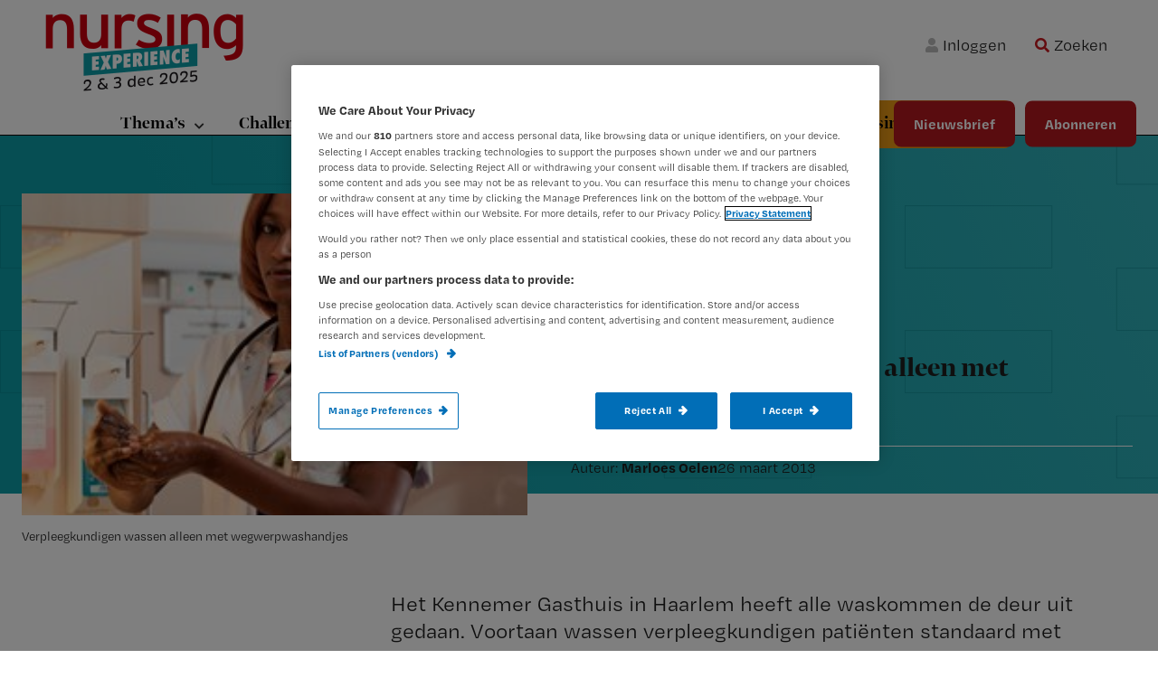

--- FILE ---
content_type: text/html; charset=UTF-8
request_url: https://www.nursing.nl/verpleegkundigen-wassen-alleen-met-wegwerpwashandjes-1211584w/
body_size: 24219
content:
<!DOCTYPE html>
<html lang="nl-NL">
<head >
<meta charset="UTF-8" />
<script type="text/javascript">
/* <![CDATA[ */
 var gform;gform||(document.addEventListener("gform_main_scripts_loaded",function(){gform.scriptsLoaded=!0}),document.addEventListener("gform/theme/scripts_loaded",function(){gform.themeScriptsLoaded=!0}),window.addEventListener("DOMContentLoaded",function(){gform.domLoaded=!0}),gform={domLoaded:!1,scriptsLoaded:!1,themeScriptsLoaded:!1,isFormEditor:()=>"function"==typeof InitializeEditor,callIfLoaded:function(o){return!(!gform.domLoaded||!gform.scriptsLoaded||!gform.themeScriptsLoaded&&!gform.isFormEditor()||(gform.isFormEditor()&&console.warn("The use of gform.initializeOnLoaded() is deprecated in the form editor context and will be removed in Gravity Forms 3.1."),o(),0))},initializeOnLoaded:function(o){gform.callIfLoaded(o)||(document.addEventListener("gform_main_scripts_loaded",()=>{gform.scriptsLoaded=!0,gform.callIfLoaded(o)}),document.addEventListener("gform/theme/scripts_loaded",()=>{gform.themeScriptsLoaded=!0,gform.callIfLoaded(o)}),window.addEventListener("DOMContentLoaded",()=>{gform.domLoaded=!0,gform.callIfLoaded(o)}))},hooks:{action:{},filter:{}},addAction:function(o,r,e,t){gform.addHook("action",o,r,e,t)},addFilter:function(o,r,e,t){gform.addHook("filter",o,r,e,t)},doAction:function(o){gform.doHook("action",o,arguments)},applyFilters:function(o){return gform.doHook("filter",o,arguments)},removeAction:function(o,r){gform.removeHook("action",o,r)},removeFilter:function(o,r,e){gform.removeHook("filter",o,r,e)},addHook:function(o,r,e,t,n){null==gform.hooks[o][r]&&(gform.hooks[o][r]=[]);var d=gform.hooks[o][r];null==n&&(n=r+"_"+d.length),gform.hooks[o][r].push({tag:n,callable:e,priority:t=null==t?10:t})},doHook:function(r,o,e){var t;if(e=Array.prototype.slice.call(e,1),null!=gform.hooks[r][o]&&((o=gform.hooks[r][o]).sort(function(o,r){return o.priority-r.priority}),o.forEach(function(o){"function"!=typeof(t=o.callable)&&(t=window[t]),"action"==r?t.apply(null,e):e[0]=t.apply(null,e)})),"filter"==r)return e[0]},removeHook:function(o,r,t,n){var e;null!=gform.hooks[o][r]&&(e=(e=gform.hooks[o][r]).filter(function(o,r,e){return!!(null!=n&&n!=o.tag||null!=t&&t!=o.priority)}),gform.hooks[o][r]=e)}}); 
/* ]]> */
</script>

<meta name="viewport" content="width=device-width, initial-scale=1" />
<meta name='robots' content='index, follow, max-image-preview:large, max-snippet:-1, max-video-preview:-1' />
	<style>img:is([sizes="auto" i], [sizes^="auto," i]) { contain-intrinsic-size: 3000px 1500px }</style>
	<!-- OneTrust Cookies Consent Notice start for nursing.nl -->
<script src="https://cdn.cookielaw.org/scripttemplates/otSDKStub.js"  type="text/javascript" charset="UTF-8" data-domain-script="b8253913-74d7-4748-a5a4-e6152c2f684f" ></script>
<script type="text/javascript">
function OptanonWrapper() { }
</script>
<!-- OneTrust Cookies Consent Notice end for nursing.nl update -->

<!-- Google Tag Manager crossdomain tracking -->
<script>(function(w,d,s,l,i){w[l]=w[l]||[];w[l].push({'gtm.start':
new Date().getTime(),event:'gtm.js'});var f=d.getElementsByTagName(s)[0],
j=d.createElement(s),dl=l!='dataLayer'?'&l='+l:'';j.async=true;j.src=
'https://www.googletagmanager.com/gtm.js?id='+i+dl;f.parentNode.insertBefore(j,f);
})(window,document,'script','dataLayer','GTM-MHS62MT');</script>
<!-- End Google Tag Manager -->

<script>
function getCookie(cname) {
    let name = cname + "=";
    let ca = document.cookie.split(";");
    for (let i = 0; i < ca.length; i++) {
        let c = ca[i];
        while (c.charAt(0) == " ") {
            c = c.substring(1);
        }
        if (c.indexOf(name) == 0) return c.substring(name.length, c.length);
    }
    return "";
}

function getScript(site) {
    let scripts = [
        { name: "nursing.nl", script: "https://cdn.optimizely.com/js/20850291427.js" },
        { name: "nursing.nl", script: "https://cdn.optimizely.com/js/20850291427.js" },
    ];
    for (let s = 0; s < scripts.length; s++) {
        if (site.indexOf(scripts[s].name) !== -1) return scripts[s].script;
    }
}

function injectScript() {
    let consentData = getCookie("OptanonConsent");
    let currentScript = getScript(window.location.hostname);
    let isActive = false;
    if (consentData.indexOf("C0002%3A1") !== -1 && consentData.indexOf("C0004%3A1") !== -1 && currentScript) {
        let script = document.createElement("script");
        script.src = currentScript;
        script.type = "text/javascript";
        document.head.appendChild(script);
        return true;
    }
    return false;
}

function stopInterval() {
    clearInterval(intervalId);
}

injectScript();
let result = false;
var intervalId = window.setInterval(function () {
    result = injectScript();
    if (result) stopInterval();
}, 1000);
</script>            <script src="https://ods-services.springer-sbm.com/webpush/publicwebpush/TernairWebPushSDK" async=""></script>
            <script>
                window.TernairWebPush = window.TernairWebPush || [];
                TernairWebPush.push(function() {
                    TernairWebPush.init({
                        webPushId: "wp-85aab792-3a9f-4215-8ed8-41eae49946d8",
                        subscribeUrl: "https://ods-services.springer-sbm.com/webhook//webpush/register",
                        client: "bsl",
                    });
                });
            </script>
        	<script>
		var userLayer = {"primary_theme":null,"secondary_themes":"","subscriberid":"null","customerid":null,"user_subscription":"null","user_subscription_list":null,"ip_access":"false","profession":null};
	</script>
	
	<!-- This site is optimized with the Yoast SEO Premium plugin v24.5 (Yoast SEO v24.7) - https://yoast.com/wordpress/plugins/seo/ -->
	<title>Verpleegkundigen wassen alleen met wegwerpwashandjes - Nursing.nl | Nursing voor verpleegkundigen</title>
	<link rel="canonical" href="https://www.nursing.nl/verpleegkundigen-wassen-alleen-met-wegwerpwashandjes-1211584w/" />
	<meta property="og:locale" content="en_US" />
	<meta property="og:type" content="article" />
	<meta property="og:title" content="Verpleegkundigen wassen alleen met wegwerpwashandjes" />
	<meta property="og:description" content="Het Kennemer Gasthuis in Haarlem heeft alle waskommen de deur uit gedaan. Voortaan wassen verpleegkundigen patiënten standaard met wegwerpwashandjes." />
	<meta property="og:url" content="https://www.nursing.nl/verpleegkundigen-wassen-alleen-met-wegwerpwashandjes-1211584w/" />
	<meta property="og:site_name" content="Nursing.nl | Nursing voor verpleegkundigen" />
	<meta property="article:published_time" content="2013-03-26T12:42:00+00:00" />
	<meta property="article:modified_time" content="2023-05-26T10:06:41+00:00" />
	<meta property="og:image" content="https://www.nursing.nl/content/uploads/Resizes-272x272-PageFiles-48-99-9948-002_RBIAdam-image-1211449.jpeg" />
	<meta property="og:image:width" content="272" />
	<meta property="og:image:height" content="272" />
	<meta property="og:image:type" content="image/jpeg" />
	<meta name="author" content="Marloes Oelen" />
	<meta name="twitter:card" content="summary_large_image" />
	<meta name="twitter:label1" content="Written by" />
	<meta name="twitter:data1" content="Marloes Oelen" />
	<meta name="twitter:label2" content="Est. reading time" />
	<meta name="twitter:data2" content="2 minuten" />
	<script type="application/ld+json" class="yoast-schema-graph">{"@context":"https://schema.org","@graph":[{"@type":"Article","@id":"https://www.nursing.nl/verpleegkundigen-wassen-alleen-met-wegwerpwashandjes-1211584w/#article","isPartOf":{"@id":"https://www.nursing.nl/verpleegkundigen-wassen-alleen-met-wegwerpwashandjes-1211584w/"},"author":{"name":"Marloes Oelen","@id":"https://www.nursing.nl/#/schema/person/e05621e6e6871b603227dedc5711f191"},"headline":"Verpleegkundigen wassen alleen met wegwerpwashandjes","datePublished":"2013-03-26T12:42:00+00:00","dateModified":"2023-05-26T10:06:41+00:00","mainEntityOfPage":{"@id":"https://www.nursing.nl/verpleegkundigen-wassen-alleen-met-wegwerpwashandjes-1211584w/"},"wordCount":406,"commentCount":0,"publisher":{"@id":"https://www.nursing.nl/#organization"},"image":{"@id":"https://www.nursing.nl/verpleegkundigen-wassen-alleen-met-wegwerpwashandjes-1211584w/#primaryimage"},"thumbnailUrl":"https://www.nursing.nl/content/uploads/Resizes-272x272-PageFiles-48-99-9948-002_RBIAdam-image-1211449.jpeg","inLanguage":"nl-NL","potentialAction":[{"@type":"CommentAction","name":"Comment","target":["https://www.nursing.nl/verpleegkundigen-wassen-alleen-met-wegwerpwashandjes-1211584w/#respond"]}]},{"@type":"WebPage","@id":"https://www.nursing.nl/verpleegkundigen-wassen-alleen-met-wegwerpwashandjes-1211584w/","url":"https://www.nursing.nl/verpleegkundigen-wassen-alleen-met-wegwerpwashandjes-1211584w/","name":"Verpleegkundigen wassen alleen met wegwerpwashandjes - Nursing.nl | Nursing voor verpleegkundigen","isPartOf":{"@id":"https://www.nursing.nl/#website"},"primaryImageOfPage":{"@id":"https://www.nursing.nl/verpleegkundigen-wassen-alleen-met-wegwerpwashandjes-1211584w/#primaryimage"},"image":{"@id":"https://www.nursing.nl/verpleegkundigen-wassen-alleen-met-wegwerpwashandjes-1211584w/#primaryimage"},"thumbnailUrl":"https://www.nursing.nl/content/uploads/Resizes-272x272-PageFiles-48-99-9948-002_RBIAdam-image-1211449.jpeg","datePublished":"2013-03-26T12:42:00+00:00","dateModified":"2023-05-26T10:06:41+00:00","breadcrumb":{"@id":"https://www.nursing.nl/verpleegkundigen-wassen-alleen-met-wegwerpwashandjes-1211584w/#breadcrumb"},"inLanguage":"nl-NL","potentialAction":[{"@type":"ReadAction","target":["https://www.nursing.nl/verpleegkundigen-wassen-alleen-met-wegwerpwashandjes-1211584w/"]}]},{"@type":"ImageObject","inLanguage":"nl-NL","@id":"https://www.nursing.nl/verpleegkundigen-wassen-alleen-met-wegwerpwashandjes-1211584w/#primaryimage","url":"https://www.nursing.nl/content/uploads/Resizes-272x272-PageFiles-48-99-9948-002_RBIAdam-image-1211449.jpeg","contentUrl":"https://www.nursing.nl/content/uploads/Resizes-272x272-PageFiles-48-99-9948-002_RBIAdam-image-1211449.jpeg","width":272,"height":272},{"@type":"BreadcrumbList","@id":"https://www.nursing.nl/verpleegkundigen-wassen-alleen-met-wegwerpwashandjes-1211584w/#breadcrumb","itemListElement":[{"@type":"ListItem","position":1,"name":"Home","item":"https://www.nursing.nl/"},{"@type":"ListItem","position":2,"name":"Verpleegkundigen wassen alleen met wegwerpwashandjes"}]},{"@type":"WebSite","@id":"https://www.nursing.nl/#website","url":"https://www.nursing.nl/","name":"Nursing.nl | Nursing voor verpleegkundigen","description":"Waarmee maken wij jou steeds beter?","publisher":{"@id":"https://www.nursing.nl/#organization"},"potentialAction":[{"@type":"SearchAction","target":{"@type":"EntryPoint","urlTemplate":"https://www.nursing.nl/?s={search_term_string}"},"query-input":{"@type":"PropertyValueSpecification","valueRequired":true,"valueName":"search_term_string"}}],"inLanguage":"nl-NL"},{"@type":"Organization","@id":"https://www.nursing.nl/#organization","name":"Nursing.nl | Nursing voor verpleegkundigen","url":"https://www.nursing.nl/","logo":{"@type":"ImageObject","inLanguage":"nl-NL","@id":"https://www.nursing.nl/#/schema/logo/image/","url":"https://www.nursing.nl/content/uploads/cropped-BSL-1125_Logo_NX_website_Turquoise_edited3.png","contentUrl":"https://www.nursing.nl/content/uploads/cropped-BSL-1125_Logo_NX_website_Turquoise_edited3.png","width":325,"height":108,"caption":"Nursing.nl | Nursing voor verpleegkundigen"},"image":{"@id":"https://www.nursing.nl/#/schema/logo/image/"}},{"@type":"Person","@id":"https://www.nursing.nl/#/schema/person/e05621e6e6871b603227dedc5711f191","name":"Marloes Oelen","image":{"@type":"ImageObject","inLanguage":"nl-NL","@id":"https://www.nursing.nl/#/schema/person/image/","url":"https://secure.gravatar.com/avatar/8dc1cd93949f9848a14102ac1384898b?s=96&d=mm&r=g","contentUrl":"https://secure.gravatar.com/avatar/8dc1cd93949f9848a14102ac1384898b?s=96&d=mm&r=g","caption":"Marloes Oelen"},"url":"https://www.nursing.nl/author/marloesoelen/"}]}</script>
	<!-- / Yoast SEO Premium plugin. -->


<link rel='dns-prefetch' href='//cdnjs.cloudflare.com' />
<link rel='dns-prefetch' href='//fonts.googleapis.com' />
<link rel="alternate" type="application/rss+xml" title="Nursing.nl | Nursing voor verpleegkundigen &raquo; feed" href="https://www.nursing.nl/feed/" />
<link rel="alternate" type="application/rss+xml" title="Nursing.nl | Nursing voor verpleegkundigen &raquo; reacties feed" href="https://www.nursing.nl/comments/feed/" />
<link rel="alternate" type="application/rss+xml" title="Nursing.nl | Nursing voor verpleegkundigen &raquo; Verpleegkundigen wassen alleen met wegwerpwashandjes reacties feed" href="https://www.nursing.nl/verpleegkundigen-wassen-alleen-met-wegwerpwashandjes-1211584w/feed/" />
<script type="text/javascript">
/* <![CDATA[ */
window._wpemojiSettings = {"baseUrl":"https:\/\/s.w.org\/images\/core\/emoji\/15.0.3\/72x72\/","ext":".png","svgUrl":"https:\/\/s.w.org\/images\/core\/emoji\/15.0.3\/svg\/","svgExt":".svg","source":{"concatemoji":"https:\/\/www.nursing.nl\/wp\/wp-includes\/js\/wp-emoji-release.min.js?ver=6.7.2"}};
/*! This file is auto-generated */
!function(i,n){var o,s,e;function c(e){try{var t={supportTests:e,timestamp:(new Date).valueOf()};sessionStorage.setItem(o,JSON.stringify(t))}catch(e){}}function p(e,t,n){e.clearRect(0,0,e.canvas.width,e.canvas.height),e.fillText(t,0,0);var t=new Uint32Array(e.getImageData(0,0,e.canvas.width,e.canvas.height).data),r=(e.clearRect(0,0,e.canvas.width,e.canvas.height),e.fillText(n,0,0),new Uint32Array(e.getImageData(0,0,e.canvas.width,e.canvas.height).data));return t.every(function(e,t){return e===r[t]})}function u(e,t,n){switch(t){case"flag":return n(e,"\ud83c\udff3\ufe0f\u200d\u26a7\ufe0f","\ud83c\udff3\ufe0f\u200b\u26a7\ufe0f")?!1:!n(e,"\ud83c\uddfa\ud83c\uddf3","\ud83c\uddfa\u200b\ud83c\uddf3")&&!n(e,"\ud83c\udff4\udb40\udc67\udb40\udc62\udb40\udc65\udb40\udc6e\udb40\udc67\udb40\udc7f","\ud83c\udff4\u200b\udb40\udc67\u200b\udb40\udc62\u200b\udb40\udc65\u200b\udb40\udc6e\u200b\udb40\udc67\u200b\udb40\udc7f");case"emoji":return!n(e,"\ud83d\udc26\u200d\u2b1b","\ud83d\udc26\u200b\u2b1b")}return!1}function f(e,t,n){var r="undefined"!=typeof WorkerGlobalScope&&self instanceof WorkerGlobalScope?new OffscreenCanvas(300,150):i.createElement("canvas"),a=r.getContext("2d",{willReadFrequently:!0}),o=(a.textBaseline="top",a.font="600 32px Arial",{});return e.forEach(function(e){o[e]=t(a,e,n)}),o}function t(e){var t=i.createElement("script");t.src=e,t.defer=!0,i.head.appendChild(t)}"undefined"!=typeof Promise&&(o="wpEmojiSettingsSupports",s=["flag","emoji"],n.supports={everything:!0,everythingExceptFlag:!0},e=new Promise(function(e){i.addEventListener("DOMContentLoaded",e,{once:!0})}),new Promise(function(t){var n=function(){try{var e=JSON.parse(sessionStorage.getItem(o));if("object"==typeof e&&"number"==typeof e.timestamp&&(new Date).valueOf()<e.timestamp+604800&&"object"==typeof e.supportTests)return e.supportTests}catch(e){}return null}();if(!n){if("undefined"!=typeof Worker&&"undefined"!=typeof OffscreenCanvas&&"undefined"!=typeof URL&&URL.createObjectURL&&"undefined"!=typeof Blob)try{var e="postMessage("+f.toString()+"("+[JSON.stringify(s),u.toString(),p.toString()].join(",")+"));",r=new Blob([e],{type:"text/javascript"}),a=new Worker(URL.createObjectURL(r),{name:"wpTestEmojiSupports"});return void(a.onmessage=function(e){c(n=e.data),a.terminate(),t(n)})}catch(e){}c(n=f(s,u,p))}t(n)}).then(function(e){for(var t in e)n.supports[t]=e[t],n.supports.everything=n.supports.everything&&n.supports[t],"flag"!==t&&(n.supports.everythingExceptFlag=n.supports.everythingExceptFlag&&n.supports[t]);n.supports.everythingExceptFlag=n.supports.everythingExceptFlag&&!n.supports.flag,n.DOMReady=!1,n.readyCallback=function(){n.DOMReady=!0}}).then(function(){return e}).then(function(){var e;n.supports.everything||(n.readyCallback(),(e=n.source||{}).concatemoji?t(e.concatemoji):e.wpemoji&&e.twemoji&&(t(e.twemoji),t(e.wpemoji)))}))}((window,document),window._wpemojiSettings);
/* ]]> */
</script>
<link rel='stylesheet' id='mixcom-child-theme-css' href='https://www.nursing.nl/content/themes/mixcom-theme-genesis-child-theme/style.css?ver=2.11.0' type='text/css' media='all' />
<style id='wp-emoji-styles-inline-css' type='text/css'>

	img.wp-smiley, img.emoji {
		display: inline !important;
		border: none !important;
		box-shadow: none !important;
		height: 1em !important;
		width: 1em !important;
		margin: 0 0.07em !important;
		vertical-align: -0.1em !important;
		background: none !important;
		padding: 0 !important;
	}
</style>
<link rel='stylesheet' id='wp-block-library-css' href='https://www.nursing.nl/wp/wp-includes/css/dist/block-library/style.min.css?ver=6.7.2' type='text/css' media='all' />
<style id='classic-theme-styles-inline-css' type='text/css'>
/*! This file is auto-generated */
.wp-block-button__link{color:#fff;background-color:#32373c;border-radius:9999px;box-shadow:none;text-decoration:none;padding:calc(.667em + 2px) calc(1.333em + 2px);font-size:1.125em}.wp-block-file__button{background:#32373c;color:#fff;text-decoration:none}
</style>
<style id='global-styles-inline-css' type='text/css'>
:root{--wp--preset--aspect-ratio--square: 1;--wp--preset--aspect-ratio--4-3: 4/3;--wp--preset--aspect-ratio--3-4: 3/4;--wp--preset--aspect-ratio--3-2: 3/2;--wp--preset--aspect-ratio--2-3: 2/3;--wp--preset--aspect-ratio--16-9: 16/9;--wp--preset--aspect-ratio--9-16: 9/16;--wp--preset--color--black: #000000;--wp--preset--color--cyan-bluish-gray: #abb8c3;--wp--preset--color--white: #ffffff;--wp--preset--color--pale-pink: #f78da7;--wp--preset--color--vivid-red: #cf2e2e;--wp--preset--color--luminous-vivid-orange: #ff6900;--wp--preset--color--luminous-vivid-amber: #fcb900;--wp--preset--color--light-green-cyan: #7bdcb5;--wp--preset--color--vivid-green-cyan: #00d084;--wp--preset--color--pale-cyan-blue: #8ed1fc;--wp--preset--color--vivid-cyan-blue: #0693e3;--wp--preset--color--vivid-purple: #9b51e0;--wp--preset--color--challenge: #EF950033;--wp--preset--color--praktijk: #F6736333;--wp--preset--color--werk: #0D9EA833;--wp--preset--color--congressen: #B4191E33;--wp--preset--gradient--vivid-cyan-blue-to-vivid-purple: linear-gradient(135deg,rgba(6,147,227,1) 0%,rgb(155,81,224) 100%);--wp--preset--gradient--light-green-cyan-to-vivid-green-cyan: linear-gradient(135deg,rgb(122,220,180) 0%,rgb(0,208,130) 100%);--wp--preset--gradient--luminous-vivid-amber-to-luminous-vivid-orange: linear-gradient(135deg,rgba(252,185,0,1) 0%,rgba(255,105,0,1) 100%);--wp--preset--gradient--luminous-vivid-orange-to-vivid-red: linear-gradient(135deg,rgba(255,105,0,1) 0%,rgb(207,46,46) 100%);--wp--preset--gradient--very-light-gray-to-cyan-bluish-gray: linear-gradient(135deg,rgb(238,238,238) 0%,rgb(169,184,195) 100%);--wp--preset--gradient--cool-to-warm-spectrum: linear-gradient(135deg,rgb(74,234,220) 0%,rgb(151,120,209) 20%,rgb(207,42,186) 40%,rgb(238,44,130) 60%,rgb(251,105,98) 80%,rgb(254,248,76) 100%);--wp--preset--gradient--blush-light-purple: linear-gradient(135deg,rgb(255,206,236) 0%,rgb(152,150,240) 100%);--wp--preset--gradient--blush-bordeaux: linear-gradient(135deg,rgb(254,205,165) 0%,rgb(254,45,45) 50%,rgb(107,0,62) 100%);--wp--preset--gradient--luminous-dusk: linear-gradient(135deg,rgb(255,203,112) 0%,rgb(199,81,192) 50%,rgb(65,88,208) 100%);--wp--preset--gradient--pale-ocean: linear-gradient(135deg,rgb(255,245,203) 0%,rgb(182,227,212) 50%,rgb(51,167,181) 100%);--wp--preset--gradient--electric-grass: linear-gradient(135deg,rgb(202,248,128) 0%,rgb(113,206,126) 100%);--wp--preset--gradient--midnight: linear-gradient(135deg,rgb(2,3,129) 0%,rgb(40,116,252) 100%);--wp--preset--font-size--small: 13px;--wp--preset--font-size--medium: 20px;--wp--preset--font-size--large: 36px;--wp--preset--font-size--x-large: 42px;--wp--preset--spacing--20: 0.44rem;--wp--preset--spacing--30: 0.67rem;--wp--preset--spacing--40: 1rem;--wp--preset--spacing--50: 1.5rem;--wp--preset--spacing--60: 2.25rem;--wp--preset--spacing--70: 3.38rem;--wp--preset--spacing--80: 5.06rem;--wp--preset--shadow--natural: 6px 6px 9px rgba(0, 0, 0, 0.2);--wp--preset--shadow--deep: 12px 12px 50px rgba(0, 0, 0, 0.4);--wp--preset--shadow--sharp: 6px 6px 0px rgba(0, 0, 0, 0.2);--wp--preset--shadow--outlined: 6px 6px 0px -3px rgba(255, 255, 255, 1), 6px 6px rgba(0, 0, 0, 1);--wp--preset--shadow--crisp: 6px 6px 0px rgba(0, 0, 0, 1);}:where(.is-layout-flex){gap: 0.5em;}:where(.is-layout-grid){gap: 0.5em;}body .is-layout-flex{display: flex;}.is-layout-flex{flex-wrap: wrap;align-items: center;}.is-layout-flex > :is(*, div){margin: 0;}body .is-layout-grid{display: grid;}.is-layout-grid > :is(*, div){margin: 0;}:where(.wp-block-columns.is-layout-flex){gap: 2em;}:where(.wp-block-columns.is-layout-grid){gap: 2em;}:where(.wp-block-post-template.is-layout-flex){gap: 1.25em;}:where(.wp-block-post-template.is-layout-grid){gap: 1.25em;}.has-black-color{color: var(--wp--preset--color--black) !important;}.has-cyan-bluish-gray-color{color: var(--wp--preset--color--cyan-bluish-gray) !important;}.has-white-color{color: var(--wp--preset--color--white) !important;}.has-pale-pink-color{color: var(--wp--preset--color--pale-pink) !important;}.has-vivid-red-color{color: var(--wp--preset--color--vivid-red) !important;}.has-luminous-vivid-orange-color{color: var(--wp--preset--color--luminous-vivid-orange) !important;}.has-luminous-vivid-amber-color{color: var(--wp--preset--color--luminous-vivid-amber) !important;}.has-light-green-cyan-color{color: var(--wp--preset--color--light-green-cyan) !important;}.has-vivid-green-cyan-color{color: var(--wp--preset--color--vivid-green-cyan) !important;}.has-pale-cyan-blue-color{color: var(--wp--preset--color--pale-cyan-blue) !important;}.has-vivid-cyan-blue-color{color: var(--wp--preset--color--vivid-cyan-blue) !important;}.has-vivid-purple-color{color: var(--wp--preset--color--vivid-purple) !important;}.has-black-background-color{background-color: var(--wp--preset--color--black) !important;}.has-cyan-bluish-gray-background-color{background-color: var(--wp--preset--color--cyan-bluish-gray) !important;}.has-white-background-color{background-color: var(--wp--preset--color--white) !important;}.has-pale-pink-background-color{background-color: var(--wp--preset--color--pale-pink) !important;}.has-vivid-red-background-color{background-color: var(--wp--preset--color--vivid-red) !important;}.has-luminous-vivid-orange-background-color{background-color: var(--wp--preset--color--luminous-vivid-orange) !important;}.has-luminous-vivid-amber-background-color{background-color: var(--wp--preset--color--luminous-vivid-amber) !important;}.has-light-green-cyan-background-color{background-color: var(--wp--preset--color--light-green-cyan) !important;}.has-vivid-green-cyan-background-color{background-color: var(--wp--preset--color--vivid-green-cyan) !important;}.has-pale-cyan-blue-background-color{background-color: var(--wp--preset--color--pale-cyan-blue) !important;}.has-vivid-cyan-blue-background-color{background-color: var(--wp--preset--color--vivid-cyan-blue) !important;}.has-vivid-purple-background-color{background-color: var(--wp--preset--color--vivid-purple) !important;}.has-black-border-color{border-color: var(--wp--preset--color--black) !important;}.has-cyan-bluish-gray-border-color{border-color: var(--wp--preset--color--cyan-bluish-gray) !important;}.has-white-border-color{border-color: var(--wp--preset--color--white) !important;}.has-pale-pink-border-color{border-color: var(--wp--preset--color--pale-pink) !important;}.has-vivid-red-border-color{border-color: var(--wp--preset--color--vivid-red) !important;}.has-luminous-vivid-orange-border-color{border-color: var(--wp--preset--color--luminous-vivid-orange) !important;}.has-luminous-vivid-amber-border-color{border-color: var(--wp--preset--color--luminous-vivid-amber) !important;}.has-light-green-cyan-border-color{border-color: var(--wp--preset--color--light-green-cyan) !important;}.has-vivid-green-cyan-border-color{border-color: var(--wp--preset--color--vivid-green-cyan) !important;}.has-pale-cyan-blue-border-color{border-color: var(--wp--preset--color--pale-cyan-blue) !important;}.has-vivid-cyan-blue-border-color{border-color: var(--wp--preset--color--vivid-cyan-blue) !important;}.has-vivid-purple-border-color{border-color: var(--wp--preset--color--vivid-purple) !important;}.has-vivid-cyan-blue-to-vivid-purple-gradient-background{background: var(--wp--preset--gradient--vivid-cyan-blue-to-vivid-purple) !important;}.has-light-green-cyan-to-vivid-green-cyan-gradient-background{background: var(--wp--preset--gradient--light-green-cyan-to-vivid-green-cyan) !important;}.has-luminous-vivid-amber-to-luminous-vivid-orange-gradient-background{background: var(--wp--preset--gradient--luminous-vivid-amber-to-luminous-vivid-orange) !important;}.has-luminous-vivid-orange-to-vivid-red-gradient-background{background: var(--wp--preset--gradient--luminous-vivid-orange-to-vivid-red) !important;}.has-very-light-gray-to-cyan-bluish-gray-gradient-background{background: var(--wp--preset--gradient--very-light-gray-to-cyan-bluish-gray) !important;}.has-cool-to-warm-spectrum-gradient-background{background: var(--wp--preset--gradient--cool-to-warm-spectrum) !important;}.has-blush-light-purple-gradient-background{background: var(--wp--preset--gradient--blush-light-purple) !important;}.has-blush-bordeaux-gradient-background{background: var(--wp--preset--gradient--blush-bordeaux) !important;}.has-luminous-dusk-gradient-background{background: var(--wp--preset--gradient--luminous-dusk) !important;}.has-pale-ocean-gradient-background{background: var(--wp--preset--gradient--pale-ocean) !important;}.has-electric-grass-gradient-background{background: var(--wp--preset--gradient--electric-grass) !important;}.has-midnight-gradient-background{background: var(--wp--preset--gradient--midnight) !important;}.has-small-font-size{font-size: var(--wp--preset--font-size--small) !important;}.has-medium-font-size{font-size: var(--wp--preset--font-size--medium) !important;}.has-large-font-size{font-size: var(--wp--preset--font-size--large) !important;}.has-x-large-font-size{font-size: var(--wp--preset--font-size--x-large) !important;}
:where(.wp-block-post-template.is-layout-flex){gap: 1.25em;}:where(.wp-block-post-template.is-layout-grid){gap: 1.25em;}
:where(.wp-block-columns.is-layout-flex){gap: 2em;}:where(.wp-block-columns.is-layout-grid){gap: 2em;}
:root :where(.wp-block-pullquote){font-size: 1.5em;line-height: 1.6;}
</style>
<link rel='stylesheet' id='minimum-google-fonts-css' href='//fonts.googleapis.com/css?family=Open+Sans%3A400%2C400i%2C700%2C700i&#038;display=swap&#038;ver=6.7.2' type='text/css' media='all' />
<link rel='stylesheet' id='dashicons-css' href='https://www.nursing.nl/wp/wp-includes/css/dashicons.min.css?ver=6.7.2' type='text/css' media='all' />
<link rel='stylesheet' id='ppress-frontend-css' href='https://www.nursing.nl/content/plugins/wp-user-avatar/assets/css/frontend.min.css?ver=4.15.22' type='text/css' media='all' />
<link rel='stylesheet' id='ppress-flatpickr-css' href='https://www.nursing.nl/content/plugins/wp-user-avatar/assets/flatpickr/flatpickr.min.css?ver=4.15.22' type='text/css' media='all' />
<link rel='stylesheet' id='ppress-select2-css' href='https://www.nursing.nl/content/plugins/wp-user-avatar/assets/select2/select2.min.css?ver=6.7.2' type='text/css' media='all' />
<link rel='stylesheet' id='solr_frontend-css' href='https://www.nursing.nl/content/plugins/wpsolr-pro/wpsolr/core/css/style.css?ver=24.1' type='text/css' media='all' />
<link rel='stylesheet' id='widgetopts-styles-css' href='https://www.nursing.nl/content/plugins/widget-options/assets/css/widget-options.css?ver=4.1.1' type='text/css' media='all' />
<link rel='stylesheet' id='swiper-style-css' href='https://www.nursing.nl/content/themes/mixcom-theme-genesis-child-theme/resources/swiper/swiper-bundle.min.css?ver=2.11.0' type='text/css' media='all' />
<link rel='stylesheet' id='child-theme-css-css' href='https://www.nursing.nl/content/themes/mixcom-theme-genesis-child-theme/resources/css/style-nursing.min.css?ver=2.11.0' type='text/css' media='all' />
<link rel='stylesheet' id='font-awesome-css-css' href='https://cdnjs.cloudflare.com/ajax/libs/font-awesome/6.7.0/css/all.min.css?ver=2.11.0' type='text/css' media='all' />
<link rel='stylesheet' id='wpsolr-facet-range-css-css' href='https://www.nursing.nl/content/plugins/wpsolr-pro/wpsolr/pro/extensions/theme/template/facet-range/wpsolr-facet-range.css?ver=24.1' type='text/css' media='all' />
<link rel='stylesheet' id='wpsolr-facet-color-picker-css-css' href='https://www.nursing.nl/content/plugins/wpsolr-pro/wpsolr/pro/extensions/theme/template/facet-color-picker/wpsolr-facet-color-picker.css?ver=24.1' type='text/css' media='all' />
<script type="text/javascript" src="https://www.nursing.nl/wp/wp-includes/js/jquery/jquery.min.js?ver=3.7.1" id="jquery-core-js"></script>
<script type="text/javascript" src="https://www.nursing.nl/wp/wp-includes/js/jquery/jquery-migrate.min.js?ver=3.4.1" id="jquery-migrate-js"></script>
<script type="text/javascript" src="https://www.nursing.nl/content/plugins/wp-user-avatar/assets/flatpickr/flatpickr.min.js?ver=4.15.22" id="ppress-flatpickr-js"></script>
<script type="text/javascript" src="https://www.nursing.nl/content/plugins/wp-user-avatar/assets/select2/select2.min.js?ver=4.15.22" id="ppress-select2-js"></script>
<script type="text/javascript" src="https://cdnjs.cloudflare.com/ajax/libs/js-cookie/2.1.4/js.cookie.js?ver=6.7.2" id="js-cookie-js"></script>
<script type="text/javascript" id="js-cookie-js-after">
/* <![CDATA[ */
Cookies.set('last_article', 'https://www.nursing.nl/verpleegkundigen-wassen-alleen-met-wegwerpwashandjes-1211584w/', { expires: 1/24, path: '/'});

	jQuery(document).ready(function(){
		if (Cookies.get('last_article') && jQuery('.article-redirect-button').length > 0) {
			var url = Cookies.get('last_article');
			jQuery('.article-redirect-button').show();
			jQuery('.article-redirect-button *:first-child').attr('href', Cookies.get('last_article'));
			jQuery('.article-redirect-button *:first-child').click(function () {
				window.location.href = url;
			});
			Cookies.remove('last_article');
		}
	});
<!-- Google Tag Manager -->
	
		(function (w, d, s, l, i) {
			w[l] = w[l] || [];
			w[l].push(
				{'gtm.start': new Date().getTime(), event: 'gtm.js'}
			);
			var f = d.getElementsByTagName(s)[0],
				j = d.createElement(s), dl = l != 'dataLayer' ? '&l=' + l : '';
			j.async = true;
			j.src =
				'https://www.googletagmanager.com/gtm.js?id=' + i + dl;
			f.parentNode.insertBefore(j, f);
		})(window, document, 'script', 'dataLayer', 'GTM-PHBXDF2');
	
	<!-- End Google Tag Manager -->
/* ]]> */
</script>
<script type="text/javascript" src="https://www.nursing.nl/content/themes/mixcom-theme-genesis-child-theme/resources/js/ip_access.min.js?ver=2.11.0" id="nursing-ip-access-js"></script>
<script type="text/javascript" src="https://www.nursing.nl/content/plugins/springer-sso-rest//assets/fix-referer.min.js?ver=6.7.2" id="springer-sso-fix-referer-js-js"></script>
<script type="text/javascript" src="https://www.nursing.nl/content/plugins/springer-sso-rest//assets/js.cookie.min.js?ver=6.7.2" id="springer-js-cookie-js"></script>
<script type="text/javascript" id="springer-sso-gateway-js-js-before">
/* <![CDATA[ */
window.springer_sso_gateway_url = 'https://www.nursing.nl/verpleegkundigen-wassen-alleen-met-wegwerpwashandjes-1211584w/?sso=gateway';
/* ]]> */
</script>
<script type="text/javascript" src="https://www.nursing.nl/content/plugins/springer-sso-rest//assets/gateway-redirect.min.js?ver=1.0.1" id="springer-sso-gateway-js-js"></script>
<link rel="https://api.w.org/" href="https://www.nursing.nl/wp-json/" /><link rel="alternate" title="JSON" type="application/json" href="https://www.nursing.nl/wp-json/wp/v2/posts/37854" /><meta name="generator" content="WordPress 6.7.2" />
<link rel='shortlink' href='https://www.nursing.nl/?p=37854' />
<link rel="alternate" title="oEmbed (JSON)" type="application/json+oembed" href="https://www.nursing.nl/wp-json/oembed/1.0/embed?url=https%3A%2F%2Fwww.nursing.nl%2Fverpleegkundigen-wassen-alleen-met-wegwerpwashandjes-1211584w%2F" />
<link rel="alternate" title="oEmbed (XML)" type="text/xml+oembed" href="https://www.nursing.nl/wp-json/oembed/1.0/embed?url=https%3A%2F%2Fwww.nursing.nl%2Fverpleegkundigen-wassen-alleen-met-wegwerpwashandjes-1211584w%2F&#038;format=xml" />
    <style type="text/css">
        .nav-primary { background-color:; }
        .genesis-nav-menu a { color:; }
        .nav-primary .genesis-nav-menu a:hover { color:; background-color:; }
        .genesis-nav-menu .current-menu-item > a { color:; background-color:; }
        hr.wp-block-separator { border-top: 2px solid ; }
        div.uagb-ifb-content div.uagb-ifb-separator, .uagb-ifb-separator { border-top-color: !important; }
        body { color: ; }
        button, a.wp-block-button__link { background-color: ; }
        button, a.wp-block-button__link { color: ; }
    </style>
            <script>
            wpsolr_globalError = [];
            window.onerror = function (msg, url, line, col, error) {
                wpsolr_globalError.push({msg: msg, url: url, line: line, error: error});
            };
        </script>
		<style>
.ctabalkbutton a{
width: 220px; 
border: 2px white solid; 
background-color: transparent;
margin-bottom: 0px;
transition: 0.2s;
}
.ctabalkbutton:hover a{
color: #b4191e;
background-color: white !important;
transition: 0.2s;
}
.ctaBalk p{width: 70%;}
.frameSize iframe{height: 860px}
.eersteHartje{display: block;}
.tweedeHartje{display: none;}

.ctaButton {position: absolute; bottom: 20px; right: 20px; }

@media (max-width: 768px){
.ctaButton{
    left: 0;
    right: 0;
    display: flex;
    align-items: stretch;
    flex-direction: column;
    position: relative;
    margin-bottom: 0px;
}

 .eersteHartje{
 display:none;
}
 .tweedeHartje{
 display:block;
    margin-top: -60px !important;
    padding-bottom: 40px;
} 
.tweedeHartje img{width: 50%;}
.frameSize iframe{height: 1100px}
.ctaBalk p{width: 100%;}
.ctaText{    width: 100%;
    margin: 0;
    display: flex !important;
    flex-direction: column;
    align-items: stretch;}
}
</style>
<link rel="stylesheet" href="https://use.fontawesome.com/releases/v5.7.1/css/all.css" media="all">
<link rel="stylesheet" href="https://cdnjs.cloudflare.com/ajax/libs/font-awesome/4.7.0/css/font-awesome.min.css">	<!--[if IE]>
	<link rel="stylesheet" type="text/css"
	      href="https://www.nursing.nl/content/themes/child-theme/resources/css/ie.min.css"/>
	<![endif]-->
	<style type="text/css">.blue-message {
background: none repeat scroll 0 0 #3399ff;
    color: #ffffff;
    text-shadow: none;
    font-size: 16px;
    line-height: 24px;
    padding: 10px;
} 
.green-message {
background: none repeat scroll 0 0 #8cc14c;
    color: #ffffff;
    text-shadow: none;
    font-size: 16px;
    line-height: 24px;
    padding: 10px;
} 
.orange-message {
background: none repeat scroll 0 0 #faa732;
    color: #ffffff;
    text-shadow: none;
    font-size: 16px;
    line-height: 24px;
    padding: 10px;
} 
.red-message {
background: none repeat scroll 0 0 #da4d31;
    color: #ffffff;
    text-shadow: none;
    font-size: 16px;
    line-height: 24px;
    padding: 10px;
} 
.grey-message {
background: none repeat scroll 0 0 #53555c;
    color: #ffffff;
    text-shadow: none;
    font-size: 16px;
    line-height: 24px;
    padding: 10px;
} 
.left-block {
background: none repeat scroll 0 0px, radial-gradient(ellipse at center center, #ffffff 0%, #f2f2f2 100%) repeat scroll 0 0 rgba(0, 0, 0, 0);
    color: #8b8e97;
    padding: 10px;
    margin: 10px;
    float: left;
} 
.right-block {
background: none repeat scroll 0 0px, radial-gradient(ellipse at center center, #ffffff 0%, #f2f2f2 100%) repeat scroll 0 0 rgba(0, 0, 0, 0);
    color: #8b8e97;
    padding: 10px;
    margin: 10px;
    float: right;
} 
.blockquotes {
background: none;
    border-left: 5px solid #f1f1f1;
    color: #8B8E97;
    font-size: 16px;
    font-style: italic;
    line-height: 22px;
    padding-left: 15px;
    padding: 10px;
    width: 60%;
    float: left;
} 
</style><style id="uagb-style-conditional-extension">@media (min-width: 1025px){body .uag-hide-desktop.uagb-google-map__wrap,body .uag-hide-desktop{display:none}}@media (min-width: 768px) and (max-width: 1024px){body .uag-hide-tab.uagb-google-map__wrap,body .uag-hide-tab{display:none}}@media (max-width: 767px){body .uag-hide-mob.uagb-google-map__wrap,body .uag-hide-mob{display:none}}</style><link rel="icon" href="https://www.nursing.nl/content/uploads/icon.png" sizes="32x32" />
<link rel="icon" href="https://www.nursing.nl/content/uploads/icon.png" sizes="192x192" />
<link rel="apple-touch-icon" href="https://www.nursing.nl/content/uploads/icon.png" />
<meta name="msapplication-TileImage" content="https://www.nursing.nl/content/uploads/icon.png" />
		<style type="text/css" id="wp-custom-css">
			.congress_newsletter {
	display:block !important;
}

@media (min-width: 992px) {
    body.single .site-inner .content .entry-content h3 {
        margin-top: 10px !important;
        margin-bottom: 24px !important;
    }
}

div#gform_fields_20 input {
    width: inherit;
}


.gform_legacy_markup_wrapper ul#input_3_5 li.gchoice {
	overflow:visible !important ;
}

label#label_55_14_1 {
    max-width: 95%;
}

.tooltip-gf {
    display: inline-block !important ;
    position: relative;
    cursor: pointer;
    border: 2px solid #666;
    border-radius: 50%;
    color: #ff4f68;    
	  font-weight: bold;
    margin-left: 10px;
	  padding-left: 7px; 
	  padding-right: 8px; 
}

.tooltip-gf::after {
    content: attr(data-tooltip-gf);
    display: none;
    position: absolute;
    bottom: 100%;
    left: 50%;
    transform: translateX(-50%);
    background-color: #333;
    color: #eee;
    padding: 10px;
    border-radius: 5px;
    white-space: normal; /* Zorgt ervoor dat lange tekst niet wordt afgebroken */
    z-index: 1000;
    width: 250px; /* Pas dit aan voor de breedte van de tooltip */
}

.tooltip-gf:hover::after {
    display: block;
}
.tooltip-gf:hover {
    background-color: #ff4f68;
	  color:#fff;
}

/*aangepaste radiobuttons*/
.gform_wrapper.gravity-theme form div.gform-body .gform_fields .gfield .ginput_container input[type="radio"]{
  width: auto !important;
	
}

#menu-item-100543 {
//    position: absolute;
//    top: -80px;
//    right: 300px;

}

#menu-item-100543 a {
    display: inline-block;
    background: #EC9B17;
    border: 2px solid #EC9B17;
    color: #fff;
    padding: 15px 20px !important;
    font-family: "degular-text";
    font-size: 16px;
    font-weight: 700;
    line-height: 110%;
    text-align: center;
    text-decoration: none;
    border-radius: 8px;
    transition: background 0.3s ease, color 0.3s ease; /* enkel kleuren */
    box-sizing: border-box;
}

/* Hover effect: kleuren omdraaien */
#menu-item-100543 a:hover {
    background: #fff;
    border: 2px solid #EC9B17; 
    color: #EC9B17;
    text-decoration: none;
}

		</style>
		</head>
<body class="post-template-default single single-post postid-37854 single-format-standard wp-custom-logo custom-header full-width-content genesis-breadcrumbs-hidden genesis-footer-widgets-visible single- "><div class="site-container"><ul class="genesis-skip-link"><li><a href="#genesis-nav-primary" class="screen-reader-shortcut"> Skip to primary navigation</a></li><li><a href="#genesis-content" class="screen-reader-shortcut"> Skip to main content</a></li><li><a href="#genesis-footer-widgets" class="screen-reader-shortcut"> Skip to footer</a></li></ul><div class="top-bar"><div class="wrap"></div></div><header class="site-header sticky-header"><div class="wrap"><div class="title-area">
        <div class="open_menu_wrapper"><a id="open_menu" href="#!"><i class="fas fa-bars"></i> <span>Menu</span></a></div>
        <div class="search_wrapper menu-search-item"><a id="search" href="#!"><i class="fas fa-search"></i> <span>Zoeken</span></a><section class="search"><form role="search" method="get" id="search-form" action="https://www.nursing.nl" >
     <label class="screen-reader-text" for="s"></label>
     <div class="input_wrapper">
         <input class="search-form-input" type="search" value="" name="s" id="s" placeholder="Zoeken" />
         <input type="submit" class="search-form-submit" value="Zoek" />
     </div>
     <a class="close-btn" href="#!"><i class="fas fa-times"></i></a>
     </form></section></div>
        <div class="account_wrapper"><a id="account" href="https://www.nursing.nl/verpleegkundigen-wassen-alleen-met-wegwerpwashandjes-1211584w/?sso=login"><i class="fas fa-user"></i></i> <span>Inloggen</span></a></div><p class="site-title"><span class="screen-reader-text">Nursing.nl | Nursing voor verpleegkundigen</span><a href="https://www.nursing.nl/" class="custom-logo-link" rel="home"><img width="325" height="108" src="https://www.nursing.nl/content/uploads/cropped-BSL-1125_Logo_NX_website_Turquoise_edited3.png" class="custom-logo" alt="Nirsing.nl logo" decoding="async" srcset="https://www.nursing.nl/content/uploads/cropped-BSL-1125_Logo_NX_website_Turquoise_edited3.png 325w, https://www.nursing.nl/content/uploads/cropped-BSL-1125_Logo_NX_website_Turquoise_edited3-300x100.png 300w, https://www.nursing.nl/content/uploads/cropped-BSL-1125_Logo_NX_website_Turquoise_edited3-323x107.png 323w, https://www.nursing.nl/content/uploads/cropped-BSL-1125_Logo_NX_website_Turquoise_edited3-100x33.png 100w" sizes="(max-width: 325px) 100vw, 325px" /></a></p><p class="site-description screen-reader-text">Waarmee maken wij jou steeds beter?</p></div><div class="widget-area header-widget-area"><nav class="pijler_menu nav-primary"><div class="wrap"><ul id="menu-pijlers" class="menu genesis-nav-menu"><li id="menu-item-250" class="menu-item menu-item-type-taxonomy menu-item-object-category menu-item-has-children menu-item-250"><a href="https://www.nursing.nl/praktijk/">Thema&#8217;s</a>
<ul class="sub-menu">
	<li id="menu-item-91351" class="menu-item menu-item-type-taxonomy menu-item-object-category menu-item-91351"><a href="https://www.nursing.nl/wondzorg-methoden-en-tips/">Wondzorg</a></li>
	<li id="menu-item-91352" class="menu-item menu-item-type-taxonomy menu-item-object-category menu-item-91352"><a href="https://www.nursing.nl/complex-gedrag/">Complex gedrag</a></li>
	<li id="menu-item-91353" class="menu-item menu-item-type-taxonomy menu-item-object-category menu-item-91353"><a href="https://www.nursing.nl/dementie-praktijk/">Dementie</a></li>
	<li id="menu-item-91354" class="menu-item menu-item-type-taxonomy menu-item-object-category menu-item-91354"><a href="https://www.nursing.nl/palliatieve-zorg/">Palliatieve Zorg</a></li>
	<li id="menu-item-91355" class="menu-item menu-item-type-taxonomy menu-item-object-category menu-item-91355"><a href="https://www.nursing.nl/preventie/">Preventie</a></li>
	<li id="menu-item-91356" class="menu-item menu-item-type-taxonomy menu-item-object-category menu-item-91356"><a href="https://www.nursing.nl/leiderschap-voor-verpleegkundigen/">Leiderschap</a></li>
	<li id="menu-item-91357" class="menu-item menu-item-type-taxonomy menu-item-object-category menu-item-91357"><a href="https://www.nursing.nl/zelfzorg-verpleegkundigen/">Zelfzorg</a></li>
	<li id="menu-item-91358" class="menu-item menu-item-type-taxonomy menu-item-object-category menu-item-91358"><a href="https://www.nursing.nl/personeelstekort/">Carrière</a></li>
	<li id="menu-item-91359" class="menu-item menu-item-type-taxonomy menu-item-object-category menu-item-91359"><a href="https://www.nursing.nl/samenwerken/">Samenwerken</a></li>
	<li id="menu-item-91360" class="menu-item menu-item-type-taxonomy menu-item-object-category menu-item-91360"><a href="https://www.nursing.nl/duurzaamheid/">Duurzaamheid</a></li>
	<li id="menu-item-91377" class="menu-item menu-item-type-post_type menu-item-object-page menu-item-91377"><a href="https://www.nursing.nl/alle-themas/">Meer thema’s</a></li>
</ul>
</li>
<li id="menu-item-18150" class="menu-item menu-item-type-post_type_archive menu-item-object-challenge menu-item-18150"><a href="https://www.nursing.nl/challenge/">Challenges</a></li>
<li id="menu-item-91350" class="menu-item menu-item-type-taxonomy menu-item-object-category menu-item-91350"><a href="https://www.nursing.nl/verpleegtechnische-handelingen/">Handelingen</a></li>
<li id="menu-item-99075" class="menu-item menu-item-type-custom menu-item-object-custom menu-item-99075"><a href="https://congressen.nursing.nl/?utm_source=nursing&#038;utm_medium=referral&#038;utm_content=menu">Congressen</a></li>
<li id="menu-item-98940" class="menu-item menu-item-type-custom menu-item-object-custom menu-item-has-children menu-item-98940"><a>Vacatures</a>
<ul class="sub-menu">
	<li id="menu-item-98941" class="menu-item menu-item-type-custom menu-item-object-custom menu-item-98941"><a href="https://vacatures.nursing.nl/">Vacatures</a></li>
	<li id="menu-item-98942" class="menu-item menu-item-type-custom menu-item-object-custom menu-item-98942"><a href="https://vacatures.nursing.nl/jobalert/">Aanmelden Jobalert</a></li>
	<li id="menu-item-101837" class="menu-item menu-item-type-custom menu-item-object-custom menu-item-101837"><a href="https://vacatures.nursing.nl/werkgevers-in-de-zorg/">Werkgevers in de zorg</a></li>
</ul>
</li>
<li id="menu-item-100378" class="menu-item menu-item-type-custom menu-item-object-custom menu-item-has-children menu-item-100378"><a href="#">Service</a>
<ul class="sub-menu">
	<li id="menu-item-100379" class="menu-item menu-item-type-post_type menu-item-object-page menu-item-100379"><a href="https://www.nursing.nl/contact/">Contact</a></li>
	<li id="menu-item-100380" class="menu-item menu-item-type-post_type menu-item-object-page menu-item-100380"><a href="https://www.nursing.nl/abonneren/">Abonneren</a></li>
	<li id="menu-item-100383" class="menu-item menu-item-type-post_type menu-item-object-page menu-item-100383"><a href="https://www.nursing.nl/adverteren/">Adverteren</a></li>
</ul>
</li>
<li id="menu-item-100543" class="menu-item menu-item-type-custom menu-item-object-custom menu-item-100543"><a href="https://congressen.nursing.nl/event/nursing-experience-summer/%20?utm_source=%%site%&#038;&#038;&#038;utm_medium=organic&#038;utm_campaign=nursing-experience">Nursing Experience</a></li>
<li id="menu-item-91495" class="newsletter_btn_wrapper menu-item menu-item-type-post_type menu-item-object-page menu-item-91495"><a href="https://www.nursing.nl/aanmelden-nieuwsbrief/">Nieuwsbrief</a></li>
<li id="menu-item-91491" class="subscribe_btn_wrapper menu-item menu-item-type-post_type menu-item-object-page menu-item-91491"><a href="https://www.nursing.nl/abonneren/">Abonneren</a></li>
</ul></div></nav></div></div></header><div class="after-header-widget-area"><div class="wrap"></div></div><div class="site-inner"><div class="content-sidebar-wrap"><main class="content" id="genesis-content">    <style type="text/css">
        body {
            --pijler-color: ;
        }
    </style>

<div class="single-intro gradient-type-werk">
	<div class="content">
		<div class="ad-wrapper">
			<div id="div-gpt-ad-topbanner"><script>googletag.cmd.push(function() { googletag.display('div-gpt-ad-topbanner'); });</script></div>
			<div id="div-gpt-ad-topbanner_mobile"><script>googletag.cmd.push(function() { googletag.display('div-gpt-ad-topbanner_mobile'); });</script></div>
		</div>
		<div class="intro-image-and-titles">
			<div class="intro-image-wrapper">

    <div class="single-featured-image" style="min-height: 150px;">
                <div class="single-featured-image-image-wrapper">

            <img width="272" height="272" src="https://www.nursing.nl/content/uploads/Resizes-272x272-PageFiles-48-99-9948-002_RBIAdam-image-1211449.jpeg" class="attachment-header size-header wp-post-image" alt="" decoding="async" srcset="https://www.nursing.nl/content/uploads/Resizes-272x272-PageFiles-48-99-9948-002_RBIAdam-image-1211449.jpeg 272w, https://www.nursing.nl/content/uploads/Resizes-272x272-PageFiles-48-99-9948-002_RBIAdam-image-1211449-150x150.jpeg 150w, https://www.nursing.nl/content/uploads/Resizes-272x272-PageFiles-48-99-9948-002_RBIAdam-image-1211449-200x200.jpeg 200w, https://www.nursing.nl/content/uploads/Resizes-272x272-PageFiles-48-99-9948-002_RBIAdam-image-1211449-100x100.jpeg 100w" sizes="(max-width: 272px) 100vw, 272px" />
        </div>
        
            <div class="single-featured-image-data-wrapper">

                                <div class="single-featured-image-data-description">
                                                    <p class="single-featured-image-description">Verpleegkundigen wassen alleen met wegwerpwashandjes</p>
                                            </div>
                            </div>

            </div>

</div>			<div class="single-intro-titles-wrapper">
				<h4 class="pijler_wrapper">
									</h4>
								<h1>Verpleegkundigen wassen alleen met wegwerpwashandjes</h1>
				<div class="post-data">
					<p class="intro-author">Auteur: <span>Marloes Oelen</span></p>
					<span class="date published time header">
						<time class="entry-date" itemprop="startDate" datetime="26 maart 2013" pubdate>26 maart 2013</time>
					</span>
				</div>
			</div>
		</div>
	</div>

</div>
     <div class="premium-content-paywall-container">
        <div class="premium-content-paywall-overlay">
            <div class="premium-content-paywall">
                <div class="td-module-meta-info">
                    <span class="paywall-label">Registreren</span>
                </div>
                <script type="text/javascript"></script>
                <div class='gf_browser_chrome gform_wrapper gform_legacy_markup_wrapper gform-theme--no-framework gtm_form_account_registreren_wrapper' data-form-theme='legacy' data-form-index='0' id='gform_wrapper_19' >
                        <div class='gform_heading'>
                            <p class='gform_description'></p>
                        </div><form method='post' enctype='multipart/form-data' target='gform_ajax_frame_19' id='gform_19' class='gtm_form_account_registreren' action='/verpleegkundigen-wassen-alleen-met-wegwerpwashandjes-1211584w/' data-formid='19' novalidate>
                        <div class='gform-body gform_body'><ul id='gform_fields_19' class='gform_fields top_label form_sublabel_below description_below validation_below'><li id="field_19_14" class="gfield gfield--type-html gfield--input-type-html gfield--width-full gfield_html gfield_html_formatted gfield_no_follows_desc field_sublabel_below gfield--no-description field_description_below field_validation_below gfield_visibility_visible"  data-js-reload="field_19_14" ><h3 style="text-align:center;">Wil je dit artikel lezen? </h3><p class="paywall-content registration_wall"></p><p style="text-align: center;">Maak gratis een account aan en lees 2 artikelen gratis per maand</p>
<p class="p1" style="text-align: center;">Al een account of abonnement? <a href="?sso=login">Log dan in</a><br></p><hr></li><li id="field_19_6" class="gfield gfield--type-text gfield--input-type-text field_sublabel_below gfield--no-description field_description_below hidden_label field_validation_below gfield_visibility_hidden"  data-js-reload="field_19_6" ><div class="admin-hidden-markup"><i class="gform-icon gform-icon--hidden" aria-hidden="true" title="This field is hidden when viewing the form"></i><span>This field is hidden when viewing the form</span></div><label class='gfield_label gform-field-label' for='input_19_6'>firstname</label><div class='ginput_container ginput_container_text'><input name='input_6' id='input_19_6' type='text' value='' class='large'    placeholder='Wat is je voornaam?'  aria-invalid="false"   /></div></li><li id="field_19_7" class="gfield gfield--type-email gfield--input-type-email email-validator gfield_contains_required field_sublabel_below gfield--no-description field_description_below hidden_label field_validation_below gfield_visibility_visible"  data-js-reload="field_19_7" ><label class='gfield_label gform-field-label screen-reader-text' for='input_19_7'>Wat is je e-mailadres?<span class="gfield_required"><span class="gfield_required gfield_required_asterisk">*</span></span></label><div class='ginput_container ginput_container_email'>
                            <input name='input_7' id='input_19_7' type='email' value='' class='large'   placeholder='Wat is je e-mailadres?' aria-required="true" aria-invalid="false"  />
                        </div></li><li id="field_19_9" class="gfield gfield--type-html gfield--input-type-html gfield--width-full email-validator gfield_html gfield_html_formatted gfield_no_follows_desc field_sublabel_below gfield--no-description field_description_below field_validation_below gfield_visibility_visible"  data-js-reload="field_19_9" ><div class="form-email-tooltip">
Dit e-mailadres is al bij ons bekend. <span class="open-info"><i class="fa fa-question-circle" aria-hidden="true"></i>
<br />
<a href="/proefabonnement/?sso=login">Log in om je gegevens op te halen</a>
<span class="extra-info">
Je hebt in het verleden een account aangemaakt bij BSL, omdat je iets hebt besteld in de BSL-shop of een (proef)abonnement hebt gehad op een van onze titels: Kleine kwalen, Nursing, Mednet, Zorgvisie, Qruxx, Skipr en/of Zorg&Welzijn
<br />
<br />
<a href="https://www.bsl.nl/mijn-account">Kijk hier voor meer informatie over je BSL-account</a>
</span>
</span>
</div></li><li id="field_19_2" class="gfield gfield--type-text gfield--input-type-text gfield_contains_required field_sublabel_below gfield--no-description field_description_below hidden_label field_validation_below gfield_visibility_hidden"  data-js-reload="field_19_2" ><div class="admin-hidden-markup"><i class="gform-icon gform-icon--hidden" aria-hidden="true" title="This field is hidden when viewing the form"></i><span>This field is hidden when viewing the form</span></div><label class='gfield_label gform-field-label screen-reader-text' for='input_19_2'>Kies je gebruikersnaam<span class="gfield_required"><span class="gfield_required gfield_required_asterisk">*</span></span></label><div class='ginput_container ginput_container_text'><input name='input_2' id='input_19_2' type='text' value='' class='large'    placeholder='Kies je gebruikersnaam' aria-required="true" aria-invalid="false"   /></div></li><li id="field_19_8" class="gfield gfield--type-text gfield--input-type-text password field_sublabel_below gfield--no-description field_description_below hidden_label field_validation_below gfield_visibility_visible"  data-js-reload="field_19_8" ><label class='gfield_label gform-field-label screen-reader-text' for='input_19_8'>Kies je wachtwoord</label><div class='ginput_container ginput_container_text'><input name='input_8' id='input_19_8' type='password' value='' class='large'    placeholder='Kies je wachtwoord'  aria-invalid="false"   /></div></li><li id="field_19_15" class="gfield gfield--type-checkbox gfield--type-choice gfield--input-type-checkbox gfield--width-full field_sublabel_below gfield--no-description field_description_below hidden_label field_validation_below gfield_visibility_visible"  data-js-reload="field_19_15" ><label class='gfield_label gform-field-label gfield_label_before_complex' >Geen titel</label><div class='ginput_container ginput_container_checkbox'><ul class='gfield_checkbox' id='input_19_15'><li class='gchoice gchoice_19_15_1'>
								<input class='gfield-choice-input' name='input_15.1' type='checkbox'  value='BSL_NL_NURSING' checked='checked' id='choice_19_15_1'   />
								<label for='choice_19_15_1' id='label_19_15_1' class='gform-field-label gform-field-label--type-inline'>Ontvang 2x per week de Nursing nieuwsbrief</label>
							</li></ul></div></li><li id="field_19_16" class="gfield gfield--type-checkbox gfield--type-choice gfield--input-type-checkbox gfield--width-full field_sublabel_below gfield--has-description field_description_below hidden_label field_validation_below gfield_visibility_visible"  data-js-reload="field_19_16" ><label class='gfield_label gform-field-label gfield_label_before_complex' >Geen titel</label><div class='ginput_container ginput_container_checkbox'><ul class='gfield_checkbox' id='input_19_16'><li class='gchoice gchoice_19_16_1'>
								<input class='gfield-choice-input' name='input_16.1' type='checkbox'  value='yes'  id='choice_19_16_1'   aria-describedby="gfield_description_19_16"/>
								<label for='choice_19_16_1' id='label_19_16_1' class='gform-field-label gform-field-label--type-inline'>Ik geef Springer Media B.V. toestemming om mij per e-mail op de hoogte te houden.</label>
							</li></ul></div><div class='gfield_description' id='gfield_description_19_16'>Over voor mij interessante producten en<br /> evenementen van BSL Media & Learning en <br/ >Springer Healthcare (beide onderdeel van Springer Media B.V.) en hun merken.</div></li><li id="field_19_17" class="gfield gfield--type-html gfield--input-type-html gfield--width-full gfield_html gfield_html_formatted field_sublabel_below gfield--no-description field_description_below field_validation_below gfield_visibility_visible"  data-js-reload="field_19_17" >Meer informatie over uw privacy<span class="tooltip-icon">?<span class="tooltip-content">Uw bovenstaande gegevens kunnen worden toegevoegd aan uw profiel in overeenstemming met ons <a class="register_statement"  target="_blank" href="https://www.bsl.nl/privacy-statement/"><u>privacy statement</u></a>. Indien u hiermee ingestemd heeft, gebruiken wij uw gegevens voor analyses en om u marketing en advertentie uitingen te tonen die voor u relevant zijn. U kunt dit altijd wijzigen via uw privacy instellingen in onze websites en apps. Door dit account aan te maken, gaat u akkoord met de <a target="_blank" class="register_statement" href="http://www.bsl.nl/voorwaarden/"><u>algemene voorwaarden</u></a></span></span></li><li id="field_19_11" class="gfield gfield--type-captcha gfield--input-type-captcha gfield--width-full field_sublabel_below gfield--no-description field_description_below field_validation_below gfield_visibility_visible"  data-js-reload="field_19_11" ><label class='gfield_label gform-field-label' for='input_19_11'>CAPTCHA</label><div id='input_19_11' class='ginput_container ginput_recaptcha' data-sitekey='6Le2jV8UAAAAAB6RRe3ATxRYbO3VFFGlsFuCDOjs'  data-theme='light' data-tabindex='0'  data-badge=''></div></li><li id="field_19_18" class="gfield gfield--type-honeypot gform_validation_container field_sublabel_below gfield--has-description field_description_below field_validation_below gfield_visibility_visible"  data-js-reload="field_19_18" ><label class='gfield_label gform-field-label' for='input_19_18'>Name</label><div class='ginput_container'><input name='input_18' id='input_19_18' type='text' value='' autocomplete='new-password'/></div><div class='gfield_description' id='gfield_description_19_18'>Dit veld is bedoeld voor validatiedoeleinden en moet niet worden gewijzigd.</div></li></ul></div>
        <div class='gform-footer gform_footer top_label'> <input type='submit' id='gform_submit_button_19' class='gform_button button' onclick='gform.submission.handleButtonClick(this);' value='Registreren'  /> <input type='hidden' name='gform_ajax' value='form_id=19&amp;title=&amp;description=1&amp;tabindex=0&amp;theme=legacy&amp;hash=c2e3ab3d2d3a84f2a6d08a46f7d6d6a1' />
            <input type='hidden' class='gform_hidden' name='gform_submission_method' data-js='gform_submission_method_19' value='iframe' />
            <input type='hidden' class='gform_hidden' name='gform_theme' data-js='gform_theme_19' id='gform_theme_19' value='legacy' />
            <input type='hidden' class='gform_hidden' name='gform_style_settings' data-js='gform_style_settings_19' id='gform_style_settings_19' value='' />
            <input type='hidden' class='gform_hidden' name='is_submit_19' value='1' />
            <input type='hidden' class='gform_hidden' name='gform_submit' value='19' />
            
            <input type='hidden' class='gform_hidden' name='gform_unique_id' value='' />
            <input type='hidden' class='gform_hidden' name='state_19' value='WyJ7XCIxNS4xXCI6XCI1ZjA0ZWVlYWQzMThiMmNmZDg5OWY2ZjZjMzUxYmUxYVwiLFwiMTYuMVwiOlwiOGJkMzhmODAyYzEyMmRkMzljZTliMjUyMWJiY2QyZWVcIn0iLCJiMTQ3YWY3OTRiNzU2ZThjMDY3YzU2MzY2OTVmZWQ1ZiJd' />
            <input type='hidden' autocomplete='off' class='gform_hidden' name='gform_target_page_number_19' id='gform_target_page_number_19' value='0' />
            <input type='hidden' autocomplete='off' class='gform_hidden' name='gform_source_page_number_19' id='gform_source_page_number_19' value='1' />
            <input type='hidden' name='gform_field_values' value='' />
            
        </div>
                        </form>
                        </div>
		                <iframe style='display:none;width:0px;height:0px;' src='about:blank' name='gform_ajax_frame_19' id='gform_ajax_frame_19' title='Dit iframe bevat de vereiste logica om Ajax aangedreven Gravity Forms te verwerken.'></iframe>
		                <script type="text/javascript">
/* <![CDATA[ */
 gform.initializeOnLoaded( function() {gformInitSpinner( 19, 'https://www.nursing.nl/content/plugins/gravityforms/images/spinner.svg', true );jQuery('#gform_ajax_frame_19').on('load',function(){var contents = jQuery(this).contents().find('*').html();var is_postback = contents.indexOf('GF_AJAX_POSTBACK') >= 0;if(!is_postback){return;}var form_content = jQuery(this).contents().find('#gform_wrapper_19');var is_confirmation = jQuery(this).contents().find('#gform_confirmation_wrapper_19').length > 0;var is_redirect = contents.indexOf('gformRedirect(){') >= 0;var is_form = form_content.length > 0 && ! is_redirect && ! is_confirmation;var mt = parseInt(jQuery('html').css('margin-top'), 10) + parseInt(jQuery('body').css('margin-top'), 10) + 100;if(is_form){jQuery('#gform_wrapper_19').html(form_content.html());if(form_content.hasClass('gform_validation_error')){jQuery('#gform_wrapper_19').addClass('gform_validation_error');} else {jQuery('#gform_wrapper_19').removeClass('gform_validation_error');}setTimeout( function() { /* delay the scroll by 50 milliseconds to fix a bug in chrome */  }, 50 );if(window['gformInitDatepicker']) {gformInitDatepicker();}if(window['gformInitPriceFields']) {gformInitPriceFields();}var current_page = jQuery('#gform_source_page_number_19').val();gformInitSpinner( 19, 'https://www.nursing.nl/content/plugins/gravityforms/images/spinner.svg', true );jQuery(document).trigger('gform_page_loaded', [19, current_page]);window['gf_submitting_19'] = false;}else if(!is_redirect){var confirmation_content = jQuery(this).contents().find('.GF_AJAX_POSTBACK').html();if(!confirmation_content){confirmation_content = contents;}jQuery('#gform_wrapper_19').replaceWith(confirmation_content);jQuery(document).trigger('gform_confirmation_loaded', [19]);window['gf_submitting_19'] = false;wp.a11y.speak(jQuery('#gform_confirmation_message_19').text());}else{jQuery('#gform_19').append(contents);if(window['gformRedirect']) {gformRedirect();}}jQuery(document).trigger("gform_pre_post_render", [{ formId: "19", currentPage: "current_page", abort: function() { this.preventDefault(); } }]);                if (event && event.defaultPrevented) {                return;         }        const gformWrapperDiv = document.getElementById( "gform_wrapper_19" );        if ( gformWrapperDiv ) {            const visibilitySpan = document.createElement( "span" );            visibilitySpan.id = "gform_visibility_test_19";            gformWrapperDiv.insertAdjacentElement( "afterend", visibilitySpan );        }        const visibilityTestDiv = document.getElementById( "gform_visibility_test_19" );        let postRenderFired = false;                function triggerPostRender() {            if ( postRenderFired ) {                return;            }            postRenderFired = true;            jQuery( document ).trigger( 'gform_post_render', [19, current_page] );            gform.utils.trigger( { event: 'gform/postRender', native: false, data: { formId: 19, currentPage: current_page } } );            gform.utils.trigger( { event: 'gform/post_render', native: false, data: { formId: 19, currentPage: current_page } } );            if ( visibilityTestDiv ) {                visibilityTestDiv.parentNode.removeChild( visibilityTestDiv );            }        }        function debounce( func, wait, immediate ) {            var timeout;            return function() {                var context = this, args = arguments;                var later = function() {                    timeout = null;                    if ( !immediate ) func.apply( context, args );                };                var callNow = immediate && !timeout;                clearTimeout( timeout );                timeout = setTimeout( later, wait );                if ( callNow ) func.apply( context, args );            };        }        const debouncedTriggerPostRender = debounce( function() {            triggerPostRender();        }, 200 );        if ( visibilityTestDiv && visibilityTestDiv.offsetParent === null ) {            const observer = new MutationObserver( ( mutations ) => {                mutations.forEach( ( mutation ) => {                    if ( mutation.type === 'attributes' && visibilityTestDiv.offsetParent !== null ) {                        debouncedTriggerPostRender();                        observer.disconnect();                    }                });            });            observer.observe( document.body, {                attributes: true,                childList: false,                subtree: true,                attributeFilter: [ 'style', 'class' ],            });        } else {            triggerPostRender();        }    } );} ); 
/* ]]> */
</script>
<hr><div class="must-log-in"><a class="button-secondary" href="https://www.nursing.nl/abonneren/" target="" rel="nofollow">Bekijk hier onze abonnementen</a></div>            </div>
        </div>
    </div>
	<article class="post-37854 post type-post status-publish format-standard has-post-thumbnail entry" aria-label="Verpleegkundigen wassen alleen met wegwerpwashandjes"><header class="entry-header"></header><div class="entry-content"><div class="wp-block-columns is-layout-flex wp-container-core-columns-is-layout-2 wp-block-columns-is-layout-flex">
		<div class="wp-block-column is-layout-flow wp-block-column-is-layout-flow" style="flex-basis:33.33%"></div>
		
		<div class="wp-block-column is-layout-flow wp-block-column-is-layout-flow" style="flex-basis:66.66%">
		
			<p class="is-style-intro">Het Kennemer Gasthuis in Haarlem heeft alle waskommen de deur uit gedaan. Voortaan wassen verpleegkundigen patiënten standaard met wegwerpwashandjes.</p>            <!-- GPT AdSlot 4 for Ad unit ### Size: [[300, 251], [300, 601]] -->
            <div id='div-gpt-ad-sidebar_mobile'>
                <script>
                    googletag.cmd.push(function () {
                        googletag.display('div-gpt-ad-sidebar_mobile');
                    });
                </script>
            </div>
            <!-- End AdSlot 4 -->
            
		
		<p><div>
<p>Sinds deze maand wordt er op alle verpleegafdelingen van het ziekenhuis alleen nog gewassen met kant-en-klare </p></div></p></div></div>&hellip;</div><footer class="entry-footer"></footer></article><h2 class="screen-reader-text">Reader Interactions</h2>	<div id="respond" class="comment-respond">
		<h3 id="reply-title" class="comment-reply-title">Geef je reactie <small></small></h3><p class="must-log-in">
                <span>Om te kunnen reageren moet je inlogd zijn.</span>
                <a class="button-open" href="https://www.nursing.nl/verpleegkundigen-wassen-alleen-met-wegwerpwashandjes-1211584w/?sso=login">Inloggen</a>  
                <a href="https://www.nursing.nl/registreren/">Ik heb nog geen account</a> 
            </p>	</div><!-- #respond -->
	</main></div><div class="newsletter-widget"><aside class="widget-area"><h2 class="genesis-sidebar-title screen-reader-text">Newsletter</h2><section id="block-35" class="widget widget_block"><div class="widget-wrap">    
    <div class="marketing_block_container alignfull">
        <div class="marketing_block_wrapper">
            <div class="marketing_block_title">
                                <h2>
                    Altijd op de hoogte van het laatste nieuws en vakinhoudelijke artikelen?                </h2>
            </div>
            <div class="marketing_block_content">
                <p>
                    <p>Schrijf je dan in voor een van onze nieuwsbrieven.</p>
                </p>
                                    <a  class="button-open"
                        target=""
                        href="https://www.nursing.nl/aanmelden-nieuwsbrief/">
                            Aanmelden                    </a>
                            </div>
        </div>
    </div>

</div></section>
</aside></div></div><div class="footer-widgets" id="genesis-footer-widgets"><h2 class="genesis-sidebar-title screen-reader-text">Footer</h2><div class="wrap"><div class="widget-area footer-widgets-1 footer-widget-area"><section id="block-7" class="widget widget_block"><div class="widget-wrap">
<h4 class="wp-block-heading" id="h-meer-nursing">Meer nursing</h4>
</div></section>
<section id="block-12" class="widget widget_block widget_text"><div class="widget-wrap">
<p><a href="https://www.nursing.nl/abonneren/" data-type="page" data-id="234">Abonnementen</a></p>
</div></section>
<section id="block-13" class="widget widget_block widget_text"><div class="widget-wrap">
<p><a href="https://shop.nursing.nl/" target="_blank" rel="noreferrer noopener">Nursing shop</a></p>
</div></section>
<section id="block-15" class="widget widget_block widget_text"><div class="widget-wrap">
<p><a href="https://www.nursing.nl/contact/" data-type="page" data-id="4803">Contact</a></p>
</div></section>
<section id="block-38" class="widget widget_block widget_text"><div class="widget-wrap">
<p><a href="https://www.nursing.nl/faq/" data-type="link" data-id="https://www.nursing.nl/faq/">Veelgestelde vragen</a></p>
</div></section>
</div><div class="widget-area footer-widgets-2 footer-widget-area"><section id="block-8" class="widget widget_block"><div class="widget-wrap">
<h4 class="wp-block-heading" id="h-volg-ons-op">Volg ons op</h4>
</div></section>
<section id="block-36" class="widget widget_block"><div class="widget-wrap"><div class="wp-block-advgb-social-links advgb-social-links-block" style="text-align:left">
  <div class="advgb-social-icons"><a class="advgb-social-icon" href="https://www.tiktok.com/@nursing_nl"
      target="_blank" rel="noopener noreferrer"
      style="width:45px;height:45px;margin-left:0px;margin-right:0px;color:"><svg width="39" height="39"
        viewBox="0 0 50 50">
        <!-- Circle -->
        <circle cx="25" cy="25" r="23" fill-rule="evenodd" stroke="black" stroke-width="3" fill="transparent" />

        <!-- TikTok Logo, centered -->
        <path
          d="M19.589 6.686a4.793 4.793 0 0 1-3.77-4.245V2h-3.445v13.672a2.896 2.896 0 0 1-5.201 1.743l-.002-.001.002.001a2.895 2.895 0 0 1 3.183-4.51v-3.5a6.329 6.329 0 0 0-5.394 10.692 6.33 6.33 0 0 0 10.857-4.424V8.687a8.182 8.182 0 0 0 4.773 1.526V6.79a4.831 4.831 0 0 1-1.003-.104z"
          fill="black" transform="translate(13, 13)" />
      </svg></a><a class="advgb-social-icon" href="https://www.facebook.com/VakbladNursing"
      target="_blank" rel="noopener noreferrer"
      style="width:45px;height:45px;margin-left:0px;margin-right:0px;color:"><svg width="39" height="39"
        viewBox="0 0 50 50">
        <g fill="currentColor" fill-rule="evenodd" stroke="none" stroke-width="1">
          <path
            d="M25,50 C38.8071194,50 50,38.8071194 50,25 C50,11.1928806 38.8071194,0 25,0 C11.1928806,0 0,11.1928806 0,25 C0,38.8071194 11.1928806,50 25,50 Z M25,47 C37.1502651,47 47,37.1502651 47,25 C47,12.8497349 37.1502651,3 25,3 C12.8497349,3 3,12.8497349 3,25 C3,37.1502651 12.8497349,47 25,47 Z M26.8145197,36 L26.8145197,24.998712 L30.0687449,24.998712 L30.5,21.2076072 L26.8145197,21.2076072 L26.8200486,19.3101227 C26.8200486,18.3213442 26.9207209,17.7915341 28.4425538,17.7915341 L30.4769629,17.7915341 L30.4769629,14 L27.2222769,14 C23.3128757,14 21.9368678,15.8390937 21.9368678,18.9318709 L21.9368678,21.2080366 L19.5,21.2080366 L19.5,24.9991413 L21.9368678,24.9991413 L21.9368678,36 L26.8145197,36 Z M26.8145197,36">
          </path>
        </g>
      </svg></a><a class="advgb-social-icon" href="https://www.linkedin.com/company/nursing-voor-verpleegkundigen2/"
      target="_blank" rel="noopener noreferrer"
      style="width:45px;height:45px;margin-left:0px;margin-right:0px;color:"><svg width="39" height="39"
        viewBox="0 0 50 50">
        <g fill="currentColor" fill-rule="evenodd" stroke="none" stroke-width="1">
          <path
            d="M25,50 C38.8071194,50 50,38.8071194 50,25 C50,11.1928806 38.8071194,0 25,0 C11.1928806,0 0,11.1928806 0,25 C0,38.8071194 11.1928806,50 25,50 Z M25,47 C37.1502651,47 47,37.1502651 47,25 C47,12.8497349 37.1502651,3 25,3 C12.8497349,3 3,12.8497349 3,25 C3,37.1502651 12.8497349,47 25,47 Z M14,20.1180479 L14,34.6581834 L18.7100851,34.6581834 L18.7100851,20.1180479 L14,20.1180479 Z M16.6646962,13 C15.0534058,13 14,14.0858611 14,15.5115122 C14,16.9076331 15.0222711,18.0247614 16.6035556,18.0247614 L16.6336556,18.0247614 C18.2759867,18.0247614 19.2988222,16.9076331 19.2988222,15.5115122 C19.2682519,14.0858611 18.2759867,13 16.6646962,13 Z M30.5769213,20.1180479 C28.076176,20.1180479 26.9565501,21.5293199 26.3314108,22.5193527 L26.3314108,20.4598644 L21.6207614,20.4598644 C21.6828427,21.8242356 21.6207614,35 21.6207614,35 L26.3314108,35 L26.3314108,26.8795887 C26.3314108,26.445032 26.3619812,26.0115368 26.4865199,25.7004084 C26.826932,24.83226 27.6020069,23.9334233 28.9032674,23.9334233 C30.6083381,23.9334233 31.2899149,25.2667202 31.2899149,27.2206333 L31.2899149,34.999614 L35.9998119,34.999614 L36,26.6627446 C36,22.1966439 33.6763743,20.1180479 30.5769213,20.1180479 Z M30.5769213,20.1180479">
          </path>
        </g>
      </svg></a><a class="advgb-social-icon" href="https://www.instagram.com/nursingvoorverpleegkundigen/"
      target="_blank" rel="noopener noreferrer" style="width:45px;height:45px;margin-left:0px;margin-right:0px"><svg
        width="39" height="39" viewBox="0 0 50 50">
        <g fill="currentColor" fill-rule="evenodd" stroke="none" stroke-width="1">
          <path
            d="M25,0 C11.1928806,0 0,11.1928806 0,25 C0,38.8071194 11.1928806,50 25,50 C38.8071194,50 50,38.8071194 50,25 C50,11.1928806 38.8071194,0 25,0 Z M25,3 C12.8497349,3 3,12.8497349 3,25 C3,37.1502651 12.8497349,47 25,47 C37.1502651,47 47,37.1502651 47,25 C47,12.8497349 37.1502651,3 25,3 Z M35.9513128,34.5096659 C35.9701595,34.4075385 35.9839804,34.3037693 36,34.2013135 L36,15.7986865 C35.9846086,15.6978726 35.9714159,15.5967304 35.9525693,15.496245 C35.7600194,14.4654483 34.9467868,13.6655054 33.9482288,13.5226585 C33.9067662,13.517076 33.8662459,13.5075528 33.8254116,13.5 L16.1745884,13.5 C16.0681049,13.5200314 15.9609932,13.5351371 15.8560802,13.5600942 C14.8813947,13.7922616 14.1601965,14.6128926 14.0213595,15.6453312 C14.0157055,15.6883495 14.0072245,15.7310394 14,15.7740577 L14,34.2269275 C14.0201031,34.3438321 14.0361227,34.4617219 14.0612516,34.5779697 C14.2767315,35.5742861 15.0902783,36.3466448 16.0580534,36.4766848 C16.1048559,36.4825957 16.1519725,36.4921188 16.198775,36.5 L33.801225,36.5 C33.9155613,36.4796402 34.0302117,36.4628926 34.1432916,36.4372787 C35.0416482,36.2379497 35.775725,35.454426 35.9513128,34.5096659 Z M16.380331,33.0989292 C16.380331,33.5885494 16.7858479,34.0095374 17.254187,34.0095374 C22.4169106,34.0098658 27.5793201,34.0098658 32.7420437,34.0095374 C33.2147803,34.0095374 33.6180985,33.5892062 33.6180985,33.0959737 C33.6184126,29.6962164 33.6180985,26.2967875 33.6180985,22.8973587 L33.6180985,22.8267561 L31.5179543,22.8267561 C31.8144748,23.81749 31.9055669,24.8252998 31.7893459,25.8524843 C31.6724968,26.8799971 31.3558732,27.8362507 30.8401034,28.7192747 C30.3240195,29.6032838 29.6549637,30.3355797 28.8357629,30.9184609 C26.7123745,32.4303398 23.9167892,32.5633352 21.6636731,31.2412621 C20.5247077,30.5736579 19.6304345,29.6426899 19.0069247,28.4431039 C18.0768429,26.653084 17.9282685,24.7744003 18.4738788,22.8251142 C17.7771813,22.825771 17.0833107,22.825771 16.3800168,22.825771 L16.3800168,22.8878355 C16.3800168,26.2915334 16.3797027,29.6952313 16.380331,33.0989292 Z M24.897757,29.6581239 C27.3886549,29.7139492 29.403361,27.6333095 29.4558175,25.1027841 C29.5095304,22.4931182 27.4960808,20.3376071 25.0001571,20.339249 C22.5601451,20.3376071 20.5765359,22.3900057 20.5422979,24.9293975 C20.5071175,27.5370931 22.5039192,29.604269 24.897757,29.6581239 Z M33.6177844,18.481582 C33.6180985,17.7555254 33.6180985,17.0291405 33.6177844,16.303084 C33.6177844,15.7822673 33.2235754,15.3678469 32.7260241,15.3675186 C32.03341,15.3671902 31.3407958,15.3668618 30.6478676,15.3675186 C30.1515727,15.3681753 29.7561073,15.7835808 29.7557932,16.3043975 C29.7554791,17.0242147 29.7535944,17.744032 29.7583061,18.4641776 C29.7589343,18.5715591 29.7784092,18.6832096 29.8110767,18.7850086 C29.9354645,19.1682324 30.2712489,19.4033552 30.6824198,19.4053255 C31.0166336,19.4059823 31.3508474,19.4049971 31.6853753,19.4049971 C32.0472308,19.4007282 32.4103428,19.4079526 32.7725125,19.3987579 C33.2383386,19.3866077 33.6177844,18.9692319 33.6177844,18.481582 Z M33.6177844,18.481582">
          </path>
        </g>
      </svg></a></div>
</div></div></section>
</div><div class="widget-area footer-widgets-3 footer-widget-area"><section id="block-9" class="widget widget_block"><div class="widget-wrap">
<h4 class="wp-block-heading" id="h-adverteren">Adverteren</h4>
</div></section>
<section id="block-17" class="widget widget_block widget_text"><div class="widget-wrap">
<p><a href="https://vacatures.nursing.nl/vacature-plaatsen/" target="_blank" rel="noreferrer noopener">Personeeladvertentie</a></p>
</div></section>
<section id="block-18" class="widget widget_block widget_text"><div class="widget-wrap">
<p><a href="https://www.nursing.nl/adverteren/" data-type="page" data-id="6007">Adverteren &amp; partnerships</a></p>
</div></section>
</div><div class="widget-area footer-widgets-4 footer-widget-area"><section id="block-10" class="widget widget_block"><div class="widget-wrap">
<h4 class="wp-block-heading" id="h-nursing-vlaanderen">Nursing nieuwsbrief</h4>
</div></section>
<section id="block-19" class="widget widget_block widget_text"><div class="widget-wrap">
<p>Twee keer per week de nieuwste artikelen van Nursing in je mail? <a href="https://www.nursing.nl/aanmelden-nieuwsbrief/" data-type="link" data-id="https://www.nursing.nl/aanmelden-nieuwsbrief/">Schrijf je nu in voor de nieuwsbrief</a>!</p>
</div></section>
</div></div></div><footer class="site-footer"><div class="wrap"><p></p><div class="footercontainer"><div class="footercontent">
<p><img decoding="async" class="wp-image-79565" style="width: 150px;" src="https://www.nursing.nl/content/uploads/BSL_logo_discriptor_eenmerkvan_RGB-60px.png" alt=""> <strong>© BSL Media & Learning, onderdeel van <a target="_blank" href=https://www.springernature.com/ rel="nofollow">Springer Nature</a></strong></p>
</div><div class="footercontent">
<ul class="wp-block-list">
<li><a rel="noreferrer noopener" href="https://www.bsl.nl/privacy-statement" target="_blank">Privacy Statement</a></li>



<li><a rel="noreferrer noopener" href="https://www.bsl.nl/disclaimer/" target="_blank">Disclaimer</a></li>



<li><a rel="noreferrer noopener" href="http://www.bsl.nl/voorwaarden/" target="_blank">Voorwaarden</a></li>



<li class="ot-sdk-show-settings"><a href="#">Cookie voorkeuren</a></li>
</ul>
</div></div></div></footer></div>
        <!-- wpsolr - ajax auto completion nonce -->
        <input type="hidden" id="wpsolr_autocomplete_nonce"
               value="31af9d5df0">

		<link rel='stylesheet' id='gforms_reset_css-css' href='https://www.nursing.nl/content/plugins/gravityforms/legacy/css/formreset.min.css?ver=2.9.4' type='text/css' media='all' />
<link rel='stylesheet' id='gforms_formsmain_css-css' href='https://www.nursing.nl/content/plugins/gravityforms/legacy/css/formsmain.min.css?ver=2.9.4' type='text/css' media='all' />
<link rel='stylesheet' id='gforms_ready_class_css-css' href='https://www.nursing.nl/content/plugins/gravityforms/legacy/css/readyclass.min.css?ver=2.9.4' type='text/css' media='all' />
<link rel='stylesheet' id='gforms_browsers_css-css' href='https://www.nursing.nl/content/plugins/gravityforms/legacy/css/browsers.min.css?ver=2.9.4' type='text/css' media='all' />
<style id='core-block-supports-inline-css' type='text/css'>
.wp-container-core-columns-is-layout-1{flex-wrap:nowrap;}.wp-container-core-columns-is-layout-2{flex-wrap:nowrap;}
</style>
<script type="text/javascript" src="https://www.nursing.nl/content/plugins/mixcom-plugin-genesis-child-theme/js/responsive-menu.js?ver=2.8.3" id="my-responsive-menu-js"></script>
<script type="text/javascript" id="ppress-frontend-script-js-extra">
/* <![CDATA[ */
var pp_ajax_form = {"ajaxurl":"https:\/\/www.nursing.nl\/wp\/wp-admin\/admin-ajax.php","confirm_delete":"Are you sure?","deleting_text":"Deleting...","deleting_error":"An error occurred. Please try again.","nonce":"44d3169f49","disable_ajax_form":"false","is_checkout":"0","is_checkout_tax_enabled":"0","is_checkout_autoscroll_enabled":"true"};
/* ]]> */
</script>
<script type="text/javascript" src="https://www.nursing.nl/content/plugins/wp-user-avatar/assets/js/frontend.min.js?ver=4.15.22" id="ppress-frontend-script-js"></script>
<script type="text/javascript" src="https://www.nursing.nl/content/plugins/wpsolr-pro/wpsolr/core/js/devbridge/jquery.autocomplete.js?ver=24.1" id="solr_auto_js1-js"></script>
<script type="text/javascript" src="https://www.nursing.nl/content/plugins/wpsolr-pro/wpsolr/core/bower_components/jsurl/url.js?ver=24.1" id="urljs-js"></script>
<script type="text/javascript" id="autocomplete-js-extra">
/* <![CDATA[ */
var wp_localize_script_autocomplete = {"data":{"wpsolr_v":"","ajax_url":"https:\/\/www.nursing.nl\/wp\/wp-admin\/admin-ajax.php","lang":"","is_show_url_parameters":true,"is_ajax":true,"SEARCH_PARAMETER_VIEW_ID":"wpsolr_v","SEARCH_PARAMETER_S":"s","SEARCH_PARAMETER_SEARCH":"search","SEARCH_PARAMETER_Q":"wpsolr_q","SEARCH_PARAMETER_FQ":"wpsolr_fq","SEARCH_PARAMETER_SORT":"wpsolr_sort","SEARCH_PARAMETER_PAGE":"wpsolr_page","SORT_CODE_BY_RELEVANCY_DESC":"sort_by_relevancy_desc","css_ajax_container_page_title":".page-title","css_ajax_container_page_sort":".woocommerce-ordering select,.select_field","css_ajax_container_results":".search-container","css_ajax_container_overlay":".search-container","css_ajax_container_pagination":".pag-nav","css_ajax_container_pagination_page":".pagination a","css_ajax_container_results_count":".woocommerce-result-count,.res_info","ajax_delay_ms":"10","redirect_search_home":"","suggestions_icon":"https:\/\/www.nursing.nl\/content\/plugins\/wpsolr-pro\/wpsolr\/core\/images\/wpsolr-ajax-loader.gif","is_event_tracking_cached":false,"wpsolr_autocomplete_is_active":true,"wpsolr_autocomplete_selector":[{"view_uuid":"","suggestion_uuid":"9A5A9AF691F5F30E5E4CE9CBE68EC3EF","suggestion_class":"c9A5A9AF691F5F30E5E4CE9CBE68EC3EF","jquery_selector":".search-form-input","url_parameters":"","jquery_autocomplete_options":"{\"minChars\": 3,\"deferRequestBy\": 200}"},{"view_uuid":"","suggestion_uuid":"579477A5241C34AD460A7227C2D29469","suggestion_class":"c579477A5241C34AD460A7227C2D29469","jquery_selector":"#search-form","url_parameters":"","jquery_autocomplete_options":"{\"minChars\": 3,\"deferRequestBy\": 200}"}],"wpsolr_autocomplete_action":"wdm_return_solr_rows","wpsolr_autocomplete_nonce_selector":"#wpsolr_autocomplete_nonce","wpsolr_is_search_admin":false,"wpsolr_recommendation_selector":[],"wpsolr_recommendation_action":"wpsolr_recommendations","wpsolr_recommendation_nonce_selector":"#wpsolr_recommendations_nonce"}};
/* ]]> */
</script>
<script type="text/javascript" src="https://www.nursing.nl/content/plugins/wpsolr-pro/wpsolr/core/js/autocomplete_solr.js?ver=24.1" id="autocomplete-js"></script>
<script type="text/javascript" src="https://www.nursing.nl/content/plugins/wpsolr-pro/wpsolr/core/js/loadingoverlay/loadingoverlay.min.js?ver=24.1" id="loadingoverlay-js"></script>
<script type="text/javascript" src="https://www.nursing.nl/wp/wp-includes/js/comment-reply.min.js?ver=6.7.2" id="comment-reply-js" async="async" data-wp-strategy="async"></script>
<script type="text/javascript" src="https://www.nursing.nl/content/themes/genesis/lib/js/skip-links.min.js?ver=3.5.0" id="skip-links-js"></script>
<script type="text/javascript" id="futura-script-js-extra">
/* <![CDATA[ */
var futura = {"ajaxurl":"https:\/\/www.nursing.nl\/wp\/wp-admin\/admin-ajax.php","security":"bdcb5d2f35"};
/* ]]> */
</script>
<script type="text/javascript" src="https://www.nursing.nl/content/themes/mixcom-theme-genesis-child-theme/resources/js/LoadMoreScript.min.js?ver=2.11.0" id="futura-script-js"></script>
<script type="text/javascript" src="https://www.nursing.nl/content/themes/mixcom-theme-genesis-child-theme/resources/js/script.min.js?ver=2.11.0" id="script-js-js"></script>
<script type="text/javascript" src="https://www.nursing.nl/content/themes/mixcom-theme-genesis-child-theme/resources/js/jquery.sidebar.min.js?ver=2.11.0" id="script-sidebar-js"></script>
<script type="text/javascript" src="https://www.nursing.nl/content/themes/mixcom-theme-genesis-child-theme/resources/swiper/swiper-bundle.min.js?ver=2.11.0" id="swiper-js-js"></script>
<script type="text/javascript" src="https://www.nursing.nl/content/themes/mixcom-theme-genesis-child-theme/resources/js/gtm.min.js?ver=2.11.0" id="gtm-js-js"></script>
<script type="text/javascript" src="https://www.nursing.nl/content/themes/mixcom-theme-genesis-child-theme/resources/js/gtmDatalayer.min.js?ver=2.11.0" id="gtmDatalayer-js-js"></script>
<script type="text/javascript" id="form-validation-js-js-extra">
/* <![CDATA[ */
var ajax_object = {"ajaxurl":"https:\/\/www.nursing.nl\/wp\/wp-admin\/admin-ajax.php"};
/* ]]> */
</script>
<script type="text/javascript" src="https://www.nursing.nl/content/themes/mixcom-theme-genesis-child-theme/resources/js/oad-ajax-calls.min.js?ver=2.11.0" id="form-validation-js-js"></script>
<script type="text/javascript" src="https://www.nursing.nl/content/themes/mixcom-theme-genesis-child-theme/resources/js/gform.js?ver=2.11.0" id="gform-js-js"></script>
<script type="text/javascript" src="https://www.nursing.nl/content/plugins/wpsolr-pro/wpsolr/pro/extensions/theme/template/facet-range/wpsolr-facet-range.js?ver=24.1" id="wpsolr-facet-range-js-js"></script>
<script type="text/javascript" src="https://www.nursing.nl/content/plugins/wpsolr-pro/wpsolr/pro/extensions/theme/template/facet-color-picker/wpsolr-facet-color-picker.js?ver=24.1" id="wpsolr-facet-color-picker-js-js"></script>
<script type="text/javascript" id="user-credit-count-js-extra">
/* <![CDATA[ */
var UserCreditCount = {"ajaxurl":"https:\/\/www.nursing.nl\/wp\/wp-admin\/admin-ajax.php","security":"0ff8336439"};
/* ]]> */
</script>
<script type="text/javascript" src="https://www.nursing.nl/content/themes/mixcom-theme-genesis-child-theme/resources/js/user-credit-count.min.js?ver=2.11.0" id="user-credit-count-js"></script>
<script type="text/javascript" src="https://www.nursing.nl/wp/wp-includes/js/dist/dom-ready.min.js?ver=f77871ff7694fffea381" id="wp-dom-ready-js"></script>
<script type="text/javascript" src="https://www.nursing.nl/wp/wp-includes/js/dist/hooks.min.js?ver=4d63a3d491d11ffd8ac6" id="wp-hooks-js"></script>
<script type="text/javascript" src="https://www.nursing.nl/wp/wp-includes/js/dist/i18n.min.js?ver=5e580eb46a90c2b997e6" id="wp-i18n-js"></script>
<script type="text/javascript" id="wp-i18n-js-after">
/* <![CDATA[ */
wp.i18n.setLocaleData( { 'text direction\u0004ltr': [ 'ltr' ] } );
/* ]]> */
</script>
<script type="text/javascript" id="wp-a11y-js-translations">
/* <![CDATA[ */
( function( domain, translations ) {
	var localeData = translations.locale_data[ domain ] || translations.locale_data.messages;
	localeData[""].domain = domain;
	wp.i18n.setLocaleData( localeData, domain );
} )( "default", {"translation-revision-date":"2025-03-30 20:03:24+0000","generator":"GlotPress\/4.0.1","domain":"messages","locale_data":{"messages":{"":{"domain":"messages","plural-forms":"nplurals=2; plural=n != 1;","lang":"nl"},"Notifications":["Meldingen"]}},"comment":{"reference":"wp-includes\/js\/dist\/a11y.js"}} );
/* ]]> */
</script>
<script type="text/javascript" src="https://www.nursing.nl/wp/wp-includes/js/dist/a11y.min.js?ver=3156534cc54473497e14" id="wp-a11y-js"></script>
<script type="text/javascript" defer='defer' src="https://www.nursing.nl/content/plugins/gravityforms/js/jquery.json.min.js?ver=2.9.4" id="gform_json-js"></script>
<script type="text/javascript" id="gform_gravityforms-js-extra">
/* <![CDATA[ */
var gform_i18n = {"datepicker":{"days":{"monday":"Ma","tuesday":"Di","wednesday":"Wo","thursday":"Do","friday":"Vr","saturday":"Za","sunday":"Zo"},"months":{"january":"Januari","february":"Februari","march":"Maart","april":"April","may":"May","june":"Juni","july":"Juli","august":"Augustus","september":"September","october":"Oktober","november":"November","december":"December"},"firstDay":1,"iconText":"Selecteer een datum"}};
var gf_legacy_multi = [];
var gform_gravityforms = {"strings":{"invalid_file_extension":"Dit bestandstype is niet toegestaan. Moet \u00e9\u00e9n van de volgende zijn:","delete_file":"Dit bestand verwijderen","in_progress":"in behandeling","file_exceeds_limit":"Bestand overschrijdt limiet bestandsgrootte","illegal_extension":"Dit type bestand is niet toegestaan.","max_reached":"Maximale aantal bestanden bereikt","unknown_error":"Er was een probleem bij het opslaan van het bestand op de server","currently_uploading":"Wacht tot het uploaden is voltooid","cancel":"Annuleren","cancel_upload":"Deze upload annuleren","cancelled":"Geannuleerd"},"vars":{"images_url":"https:\/\/www.nursing.nl\/content\/plugins\/gravityforms\/images"}};
var gf_global = {"gf_currency_config":{"name":"Amerikaanse dollar","symbol_left":"$","symbol_right":"","symbol_padding":"","thousand_separator":",","decimal_separator":".","decimals":2,"code":"USD"},"base_url":"https:\/\/www.nursing.nl\/content\/plugins\/gravityforms","number_formats":[],"spinnerUrl":"https:\/\/www.nursing.nl\/content\/plugins\/gravityforms\/images\/spinner.svg","version_hash":"a6ed4810d80a93713026596f16fab2ca","strings":{"newRowAdded":"Nieuwe rij toegevoegd.","rowRemoved":"Rij verwijderd","formSaved":"Het formulier is opgeslagen. De inhoud bevat de link om terug te keren en het formulier in te vullen."}};
/* ]]> */
</script>
<script type="text/javascript" defer='defer' src="https://www.nursing.nl/content/plugins/gravityforms/js/gravityforms.min.js?ver=2.9.4" id="gform_gravityforms-js"></script>
<script type="text/javascript" defer='defer' src="https://www.google.com/recaptcha/api.js?hl=en&amp;ver=6.7.2#038;render=explicit" id="gform_recaptcha-js"></script>
<script type="text/javascript" defer='defer' src="https://www.nursing.nl/content/plugins/gravityforms/js/placeholders.jquery.min.js?ver=2.9.4" id="gform_placeholder-js"></script>
<script type="text/javascript" defer='defer' src="https://www.nursing.nl/content/plugins/gravityforms/assets/js/dist/utils.min.js?ver=501a987060f4426fb517400c73c7fc1e" id="gform_gravityforms_utils-js"></script>
<script type="text/javascript" defer='defer' src="https://www.nursing.nl/content/plugins/gravityforms/assets/js/dist/vendor-theme.min.js?ver=639b4ac21c17c9dc304b05db4a3d3293" id="gform_gravityforms_theme_vendors-js"></script>
<script type="text/javascript" id="gform_gravityforms_theme-js-extra">
/* <![CDATA[ */
var gform_theme_config = {"common":{"form":{"honeypot":{"version_hash":"a6ed4810d80a93713026596f16fab2ca"},"ajax":{"ajaxurl":"https:\/\/www.nursing.nl\/wp\/wp-admin\/admin-ajax.php","ajax_submission_nonce":"3d603881c9","i18n":{"step_announcement":"Step %1$s of %2$s, %3$s","unknown_error":"There was an unknown error processing your request. Please try again."}}}},"hmr_dev":"","public_path":"https:\/\/www.nursing.nl\/content\/plugins\/gravityforms\/assets\/js\/dist\/","config_nonce":"fb816e4f1e"};
/* ]]> */
</script>
<script type="text/javascript" defer='defer' src="https://www.nursing.nl/content/plugins/gravityforms/assets/js/dist/scripts-theme.min.js?ver=dc91b64a15c979eb9acace3fe2754b5f" id="gform_gravityforms_theme-js"></script>

			<!-- Cache key: verpleegkundigen-wassen-alleen-met-wegwerpwashandjes-1211584w_not_logged_in -->

	<script type="text/javascript">
/* <![CDATA[ */
 gform.initializeOnLoaded( function() { jQuery(document).on('gform_post_render', function(event, formId, currentPage){if(formId == 19) {if(typeof Placeholders != 'undefined'){
                        Placeholders.enable();
                    }} } );jQuery(document).on('gform_post_conditional_logic', function(event, formId, fields, isInit){} ) } ); 
/* ]]> */
</script>
<script type="text/javascript">
/* <![CDATA[ */
 gform.initializeOnLoaded( function() {jQuery(document).trigger("gform_pre_post_render", [{ formId: "19", currentPage: "1", abort: function() { this.preventDefault(); } }]);                if (event && event.defaultPrevented) {                return;         }        const gformWrapperDiv = document.getElementById( "gform_wrapper_19" );        if ( gformWrapperDiv ) {            const visibilitySpan = document.createElement( "span" );            visibilitySpan.id = "gform_visibility_test_19";            gformWrapperDiv.insertAdjacentElement( "afterend", visibilitySpan );        }        const visibilityTestDiv = document.getElementById( "gform_visibility_test_19" );        let postRenderFired = false;                function triggerPostRender() {            if ( postRenderFired ) {                return;            }            postRenderFired = true;            jQuery( document ).trigger( 'gform_post_render', [19, 1] );            gform.utils.trigger( { event: 'gform/postRender', native: false, data: { formId: 19, currentPage: 1 } } );            gform.utils.trigger( { event: 'gform/post_render', native: false, data: { formId: 19, currentPage: 1 } } );            if ( visibilityTestDiv ) {                visibilityTestDiv.parentNode.removeChild( visibilityTestDiv );            }        }        function debounce( func, wait, immediate ) {            var timeout;            return function() {                var context = this, args = arguments;                var later = function() {                    timeout = null;                    if ( !immediate ) func.apply( context, args );                };                var callNow = immediate && !timeout;                clearTimeout( timeout );                timeout = setTimeout( later, wait );                if ( callNow ) func.apply( context, args );            };        }        const debouncedTriggerPostRender = debounce( function() {            triggerPostRender();        }, 200 );        if ( visibilityTestDiv && visibilityTestDiv.offsetParent === null ) {            const observer = new MutationObserver( ( mutations ) => {                mutations.forEach( ( mutation ) => {                    if ( mutation.type === 'attributes' && visibilityTestDiv.offsetParent !== null ) {                        debouncedTriggerPostRender();                        observer.disconnect();                    }                });            });            observer.observe( document.body, {                attributes: true,                childList: false,                subtree: true,                attributeFilter: [ 'style', 'class' ],            });        } else {            triggerPostRender();        }    } ); 
/* ]]> */
</script>
</body></html>
<!--
Performance optimized by Redis Object Cache. Learn more: https://wprediscache.com

Retrieved 3514 objects (698 KB) from Redis using Predis (v2.1.2).
-->


--- FILE ---
content_type: text/html; charset=utf-8
request_url: https://www.google.com/recaptcha/api2/anchor?ar=1&k=6Le2jV8UAAAAAB6RRe3ATxRYbO3VFFGlsFuCDOjs&co=aHR0cHM6Ly93d3cubnVyc2luZy5ubDo0NDM.&hl=en&v=TkacYOdEJbdB_JjX802TMer9&theme=light&size=normal&anchor-ms=20000&execute-ms=15000&cb=ls1kl5m3dedw
body_size: 47282
content:
<!DOCTYPE HTML><html dir="ltr" lang="en"><head><meta http-equiv="Content-Type" content="text/html; charset=UTF-8">
<meta http-equiv="X-UA-Compatible" content="IE=edge">
<title>reCAPTCHA</title>
<style type="text/css">
/* cyrillic-ext */
@font-face {
  font-family: 'Roboto';
  font-style: normal;
  font-weight: 400;
  src: url(//fonts.gstatic.com/s/roboto/v18/KFOmCnqEu92Fr1Mu72xKKTU1Kvnz.woff2) format('woff2');
  unicode-range: U+0460-052F, U+1C80-1C8A, U+20B4, U+2DE0-2DFF, U+A640-A69F, U+FE2E-FE2F;
}
/* cyrillic */
@font-face {
  font-family: 'Roboto';
  font-style: normal;
  font-weight: 400;
  src: url(//fonts.gstatic.com/s/roboto/v18/KFOmCnqEu92Fr1Mu5mxKKTU1Kvnz.woff2) format('woff2');
  unicode-range: U+0301, U+0400-045F, U+0490-0491, U+04B0-04B1, U+2116;
}
/* greek-ext */
@font-face {
  font-family: 'Roboto';
  font-style: normal;
  font-weight: 400;
  src: url(//fonts.gstatic.com/s/roboto/v18/KFOmCnqEu92Fr1Mu7mxKKTU1Kvnz.woff2) format('woff2');
  unicode-range: U+1F00-1FFF;
}
/* greek */
@font-face {
  font-family: 'Roboto';
  font-style: normal;
  font-weight: 400;
  src: url(//fonts.gstatic.com/s/roboto/v18/KFOmCnqEu92Fr1Mu4WxKKTU1Kvnz.woff2) format('woff2');
  unicode-range: U+0370-0377, U+037A-037F, U+0384-038A, U+038C, U+038E-03A1, U+03A3-03FF;
}
/* vietnamese */
@font-face {
  font-family: 'Roboto';
  font-style: normal;
  font-weight: 400;
  src: url(//fonts.gstatic.com/s/roboto/v18/KFOmCnqEu92Fr1Mu7WxKKTU1Kvnz.woff2) format('woff2');
  unicode-range: U+0102-0103, U+0110-0111, U+0128-0129, U+0168-0169, U+01A0-01A1, U+01AF-01B0, U+0300-0301, U+0303-0304, U+0308-0309, U+0323, U+0329, U+1EA0-1EF9, U+20AB;
}
/* latin-ext */
@font-face {
  font-family: 'Roboto';
  font-style: normal;
  font-weight: 400;
  src: url(//fonts.gstatic.com/s/roboto/v18/KFOmCnqEu92Fr1Mu7GxKKTU1Kvnz.woff2) format('woff2');
  unicode-range: U+0100-02BA, U+02BD-02C5, U+02C7-02CC, U+02CE-02D7, U+02DD-02FF, U+0304, U+0308, U+0329, U+1D00-1DBF, U+1E00-1E9F, U+1EF2-1EFF, U+2020, U+20A0-20AB, U+20AD-20C0, U+2113, U+2C60-2C7F, U+A720-A7FF;
}
/* latin */
@font-face {
  font-family: 'Roboto';
  font-style: normal;
  font-weight: 400;
  src: url(//fonts.gstatic.com/s/roboto/v18/KFOmCnqEu92Fr1Mu4mxKKTU1Kg.woff2) format('woff2');
  unicode-range: U+0000-00FF, U+0131, U+0152-0153, U+02BB-02BC, U+02C6, U+02DA, U+02DC, U+0304, U+0308, U+0329, U+2000-206F, U+20AC, U+2122, U+2191, U+2193, U+2212, U+2215, U+FEFF, U+FFFD;
}
/* cyrillic-ext */
@font-face {
  font-family: 'Roboto';
  font-style: normal;
  font-weight: 500;
  src: url(//fonts.gstatic.com/s/roboto/v18/KFOlCnqEu92Fr1MmEU9fCRc4AMP6lbBP.woff2) format('woff2');
  unicode-range: U+0460-052F, U+1C80-1C8A, U+20B4, U+2DE0-2DFF, U+A640-A69F, U+FE2E-FE2F;
}
/* cyrillic */
@font-face {
  font-family: 'Roboto';
  font-style: normal;
  font-weight: 500;
  src: url(//fonts.gstatic.com/s/roboto/v18/KFOlCnqEu92Fr1MmEU9fABc4AMP6lbBP.woff2) format('woff2');
  unicode-range: U+0301, U+0400-045F, U+0490-0491, U+04B0-04B1, U+2116;
}
/* greek-ext */
@font-face {
  font-family: 'Roboto';
  font-style: normal;
  font-weight: 500;
  src: url(//fonts.gstatic.com/s/roboto/v18/KFOlCnqEu92Fr1MmEU9fCBc4AMP6lbBP.woff2) format('woff2');
  unicode-range: U+1F00-1FFF;
}
/* greek */
@font-face {
  font-family: 'Roboto';
  font-style: normal;
  font-weight: 500;
  src: url(//fonts.gstatic.com/s/roboto/v18/KFOlCnqEu92Fr1MmEU9fBxc4AMP6lbBP.woff2) format('woff2');
  unicode-range: U+0370-0377, U+037A-037F, U+0384-038A, U+038C, U+038E-03A1, U+03A3-03FF;
}
/* vietnamese */
@font-face {
  font-family: 'Roboto';
  font-style: normal;
  font-weight: 500;
  src: url(//fonts.gstatic.com/s/roboto/v18/KFOlCnqEu92Fr1MmEU9fCxc4AMP6lbBP.woff2) format('woff2');
  unicode-range: U+0102-0103, U+0110-0111, U+0128-0129, U+0168-0169, U+01A0-01A1, U+01AF-01B0, U+0300-0301, U+0303-0304, U+0308-0309, U+0323, U+0329, U+1EA0-1EF9, U+20AB;
}
/* latin-ext */
@font-face {
  font-family: 'Roboto';
  font-style: normal;
  font-weight: 500;
  src: url(//fonts.gstatic.com/s/roboto/v18/KFOlCnqEu92Fr1MmEU9fChc4AMP6lbBP.woff2) format('woff2');
  unicode-range: U+0100-02BA, U+02BD-02C5, U+02C7-02CC, U+02CE-02D7, U+02DD-02FF, U+0304, U+0308, U+0329, U+1D00-1DBF, U+1E00-1E9F, U+1EF2-1EFF, U+2020, U+20A0-20AB, U+20AD-20C0, U+2113, U+2C60-2C7F, U+A720-A7FF;
}
/* latin */
@font-face {
  font-family: 'Roboto';
  font-style: normal;
  font-weight: 500;
  src: url(//fonts.gstatic.com/s/roboto/v18/KFOlCnqEu92Fr1MmEU9fBBc4AMP6lQ.woff2) format('woff2');
  unicode-range: U+0000-00FF, U+0131, U+0152-0153, U+02BB-02BC, U+02C6, U+02DA, U+02DC, U+0304, U+0308, U+0329, U+2000-206F, U+20AC, U+2122, U+2191, U+2193, U+2212, U+2215, U+FEFF, U+FFFD;
}
/* cyrillic-ext */
@font-face {
  font-family: 'Roboto';
  font-style: normal;
  font-weight: 900;
  src: url(//fonts.gstatic.com/s/roboto/v18/KFOlCnqEu92Fr1MmYUtfCRc4AMP6lbBP.woff2) format('woff2');
  unicode-range: U+0460-052F, U+1C80-1C8A, U+20B4, U+2DE0-2DFF, U+A640-A69F, U+FE2E-FE2F;
}
/* cyrillic */
@font-face {
  font-family: 'Roboto';
  font-style: normal;
  font-weight: 900;
  src: url(//fonts.gstatic.com/s/roboto/v18/KFOlCnqEu92Fr1MmYUtfABc4AMP6lbBP.woff2) format('woff2');
  unicode-range: U+0301, U+0400-045F, U+0490-0491, U+04B0-04B1, U+2116;
}
/* greek-ext */
@font-face {
  font-family: 'Roboto';
  font-style: normal;
  font-weight: 900;
  src: url(//fonts.gstatic.com/s/roboto/v18/KFOlCnqEu92Fr1MmYUtfCBc4AMP6lbBP.woff2) format('woff2');
  unicode-range: U+1F00-1FFF;
}
/* greek */
@font-face {
  font-family: 'Roboto';
  font-style: normal;
  font-weight: 900;
  src: url(//fonts.gstatic.com/s/roboto/v18/KFOlCnqEu92Fr1MmYUtfBxc4AMP6lbBP.woff2) format('woff2');
  unicode-range: U+0370-0377, U+037A-037F, U+0384-038A, U+038C, U+038E-03A1, U+03A3-03FF;
}
/* vietnamese */
@font-face {
  font-family: 'Roboto';
  font-style: normal;
  font-weight: 900;
  src: url(//fonts.gstatic.com/s/roboto/v18/KFOlCnqEu92Fr1MmYUtfCxc4AMP6lbBP.woff2) format('woff2');
  unicode-range: U+0102-0103, U+0110-0111, U+0128-0129, U+0168-0169, U+01A0-01A1, U+01AF-01B0, U+0300-0301, U+0303-0304, U+0308-0309, U+0323, U+0329, U+1EA0-1EF9, U+20AB;
}
/* latin-ext */
@font-face {
  font-family: 'Roboto';
  font-style: normal;
  font-weight: 900;
  src: url(//fonts.gstatic.com/s/roboto/v18/KFOlCnqEu92Fr1MmYUtfChc4AMP6lbBP.woff2) format('woff2');
  unicode-range: U+0100-02BA, U+02BD-02C5, U+02C7-02CC, U+02CE-02D7, U+02DD-02FF, U+0304, U+0308, U+0329, U+1D00-1DBF, U+1E00-1E9F, U+1EF2-1EFF, U+2020, U+20A0-20AB, U+20AD-20C0, U+2113, U+2C60-2C7F, U+A720-A7FF;
}
/* latin */
@font-face {
  font-family: 'Roboto';
  font-style: normal;
  font-weight: 900;
  src: url(//fonts.gstatic.com/s/roboto/v18/KFOlCnqEu92Fr1MmYUtfBBc4AMP6lQ.woff2) format('woff2');
  unicode-range: U+0000-00FF, U+0131, U+0152-0153, U+02BB-02BC, U+02C6, U+02DA, U+02DC, U+0304, U+0308, U+0329, U+2000-206F, U+20AC, U+2122, U+2191, U+2193, U+2212, U+2215, U+FEFF, U+FFFD;
}

</style>
<link rel="stylesheet" type="text/css" href="https://www.gstatic.com/recaptcha/releases/TkacYOdEJbdB_JjX802TMer9/styles__ltr.css">
<script nonce="Ta7gaIvwbfCHD370xDFiCQ" type="text/javascript">window['__recaptcha_api'] = 'https://www.google.com/recaptcha/api2/';</script>
<script type="text/javascript" src="https://www.gstatic.com/recaptcha/releases/TkacYOdEJbdB_JjX802TMer9/recaptcha__en.js" nonce="Ta7gaIvwbfCHD370xDFiCQ">
      
    </script></head>
<body><div id="rc-anchor-alert" class="rc-anchor-alert"></div>
<input type="hidden" id="recaptcha-token" value="[base64]">
<script type="text/javascript" nonce="Ta7gaIvwbfCHD370xDFiCQ">
      recaptcha.anchor.Main.init("[\x22ainput\x22,[\x22bgdata\x22,\x22\x22,\[base64]/[base64]/[base64]/[base64]/ODU6NzksKFIuUF89RixSKSksUi51KSksUi5TKS5wdXNoKFtQZyx0LFg/[base64]/[base64]/[base64]/[base64]/bmV3IE5bd10oUFswXSk6Vz09Mj9uZXcgTlt3XShQWzBdLFBbMV0pOlc9PTM/bmV3IE5bd10oUFswXSxQWzFdLFBbMl0pOlc9PTQ/[base64]/[base64]/[base64]/[base64]/[base64]/[base64]\\u003d\\u003d\x22,\[base64]\\u003d\x22,\x22HTfCssO9w5lawrnCjW8/[base64]/Cu8KTQcOAfMKuwrBYZEXCsTZtKsKLesOHEMKZwrYQJE3Cp8O8Q8KXw6PDp8OVwqgXOwFOw63CisKPHcO/wpUhRUjDoAzCi8OLQ8O+N3EUw6nDmsKSw78wT8O1woJMDcORw5NDFcKcw5lJZMK1ezoUwqNaw4vCk8KMwpzClMK+bcOHwonCpFFFw7XChWTCp8KaXMKhMcONwqwbFsKwN8Kaw60gRsO+w6DDucKGb1ouw41+EcOGwrZXw410wr/DkQDCkUjCncKPwrHCjMKJworCigHClMKJw7nCjMODd8O0fkIcKn1pKlbDtXA5w6vCmnzCuMOHch8TeMK0UBTDtTzCrXnDpMOnHMKZfynDvMKvazPCqsODKsOeUVnCp2nDnhzDoCh2bMK3wqdqw7jClsKUw6/CnFvCi1x2HCRTKGB+UcKzESRFw5HDuMK1HT8VJsO2Mi5MwqvDssOMwrNBw5TDrkbDtjzClcKyNn3DhHQNDGZ2J0g/w6Egw4zCoF/Ct8O1wr/Cn1ERwq7CnUEXw77CnhE/LjzCnH7DscKFw4Eyw47Cj8Odw6fDrsKxw5dnTxAXPsKBCnosw53CosOyK8OHGcOCBMK7w6XCnzQvEMOKbcO4wpNcw5rDkwHDkxLDtMKYw5XCmmN5AcKTH09wPQzCuMOxwqcGw6/[base64]/SiDDo0bCh3XDqhTCjcK8cMKiFMO9wrFcFcKMw74mKsKYwoAKRsOWw6RveVlVUmrCncOXKzDCsjrDp0zDkCvDr0pRAsKiSCE/w6fDocKCw6FuwodiDcOeATnCoz7CqMKBw55Wb0HDuMORwrQQQsOmw5fDjsK+RMKSwqDCtzMdw4/[base64]/DvsOvwrd3wp9CNsK5BVXDixEJd8KYQjZww6/Cg8OWQcKvX150w5coBnfCsMKTPDTDrwJ6woTCuMKtw4EMw6bDr8KqeMOSaHDDiU3Cr8OLw7vCvkgxwqrDrsOjwrHCnR4WwqNJw6cHX8KjF8KPwovDvi1lw44vwqvDhRAxw4LDscKrXDTDh8OufMOxASlJKWvDiXY5wrjCr8K/ccOPwoHDlcOZJiNbw65tw61LLcOZOsOzBh4IeMO6TEJtw5kBVcK/wp7CqlwLC8K3asOUd8Knw7MHwo4JwovDgcORw6XCpSg/Q2rCscK/wp8mw6FwJSfDlzjDvMOmFwrDh8KlwpfChsKSw7XDrRwjYW4Bw6lzwq/[base64]/DoMKnMEXDkRBdCltYGMKMHsKXTsKBw7/ChwPDtcOXw7XDvUYwNyp4w7fDmcKqBMOPYMKFw74xwq7Cn8KrUcKfwocLwqLDrjYwMApzw6HDq3oWPcOcw4o3wrPDrsOUQTVxAMKgFTrCinzDnsOVEcK/AhHCj8OBwp7Doz3CiMKTQzUOw7d9awnCu1I7woBSDsKywqh4J8OVUxvCl0x7wosPw4LDvkptwq5eAsOHfGrClCLCm0t+G2dpwr9Cwr7CmWNrwqx7w4leAzXClsOaNMOdwrHCu2oUSSpAKAPDgcO+w7jDrcKaw4JpTsOUR1RZwqLDpx54w6rDj8KrOz/DksKMwqAmFkPCmxB9w6YIwrDCvGwcZ8ObQG5Hw5oDEMKFwoEKwq1YWcOCW8Onw609LwTDohnCncKTNMKhNMKcb8K+w4XDnsO1woZlw4LDoHA/w7PDiEjDpkNlw5Q7AMK+KyfCgsOAwp7DiMOTecKffMKOF18Sw6J+woMBPsKSwp7DsTXCvxZjPcONOMKlwovDq8KmwozCvMK/wpXDtMKkKcOBOCp2IsOhFDTDksOYw5smXxwqD03DvMK+w6zDtxNpw6haw7InSCHCpcOLw7/CrcKXwqFhNsKrwqjDmFfDiMKjBW8gwpnDp08EGcOow5tJw5UnW8KnbhtGYW56wpxJw5TCohopw77CjsKDLE7Dn8K8w7HDvcOZwp7Ck8KewqdPwqF/w5fDp15fwobCgXgFw77DscKOwppgw6HCrQE5w7DCv2fCmcOOwqwww4wYdcOeLw5YwrjDqxDCunXDl1PDlVLCv8KnBF9WwrUqw4/CmBfCtsOAw4gAwrBKOcOtwrnDkcKHwo/Cgwcuw4HDiMOpCEQ1woXCtjp8c1NXw7LCiUwzMnXClgDCvjLCgsKmwo/Drm3Cq1fDnsKCKH0NwqfCv8K7wpPDnMO3KMKVwrcRaCjDmjEYwq3Dg3oeXcKwXcKbW17Cs8OnDsOjS8KswoBbwonDpVzCrcKuasK9YsOWwqklNcO+wrRewpjDmsKefXB5UMKgw5RDf8KtbXrDi8OWwp5oS8OTw6nCgzbCqCogwp0BwrR1X8KebsKuKwnChkY5W8O/wrXDkcKmw4XDhsKow6HDhhPClG7Cp8K4wpXDhsOcw6rCvRvChsKTSsK3eErDusO0wqrCrMOEw7HCmcOowoUFdsOWwplUTxQGwqovwq4tUcKlwofDnULDlMO/w6bClMOUU31vwosRwp3CtsK3woUZTsK9TGDDisOpwqTCpcOrwo/DjQHCgQjCtsO0wpTDssO3wqkvwodjY8OxwrcNwo5SfsKdwpASW8Kyw6Nob8KCwoVcw6d2w6HDjgPDqDbCp27CkMK6N8OHw7hswr3CrsOiCcO9WQ0NGsOqV0tMLsOvGsKBFcOpaMO0w4DDr2PCgcOVw7/CnhPCuzxAKGDDlSsOwqo3wrMJw57CqjjDoE7Co8KPEMK3wqIRwr3CrcK9w4XDnDlCZsKbYsKDw6zDqMKiF1tSD2PCo0gJwo3Dgm9rw77ChxvDo0x/w7NsE2jCrMKpwpwUw5rCt2t8FMKBJMKRM8Old0cDTMO2SsOPwpd3SD/Ckn3ChcKpGC4YCVxDwoQResKFw4Jkwp3CqkcWwrHDtmnDqcKPwpbDgyDCjxvDiTQiwrjDqW9xXcOuPgHCqiDDs8OZw5M3Lh1qw6cpI8OBSsKbKWQrBUTCh1/[base64]/DsMKdKgxsIlBIwrDDpktJw7XCrMKvVMOsCVBVw5EEN8KUw7nCmMOOwpbCqcO9Z1kmW3d1DUE0woDDrkd6dsOawo4gwp5wCsKSHsKnH8KOw7/DtMO4H8O7woHDoMKYw6ELw5IYw6suScKEYD5OwqPDj8OOwozCssOIwp/Dn0rCo2jDlsOEwr5Ew4jCrMKdU8Kswr93S8KCw4fCvRsLXsKiwqMkw4wAwprDu8KAwqFkS8KmUMK5w53DnCTCj1rDtHt+ThQiBS7CicKSHcKqNGpVan/DhCshHS0FwrwPfUjDjTUQIA3CiSFswrx3woh4J8OmbMOTw4nDjcOzRMKjw48bDg47Q8KKwqPDisOiw7tYw7d5wo/DnsOtf8OMwqIuc8K9wpo5w7vCicOmw7NnX8KcFcKsIsO/w59cw7puw5Zbw7PCuik+w4HCmsKpw6B2AsKUCQHCp8KNXzzClGvDk8O4w4DCtiorwrfCkMO/TcO+TMOxwqABYXVaw53DvMO1w4UfY1PCkcKWwq3CoDtsw7rDhMKgZXjDssKEEW/Cm8KMLTvCslA/wqvCvDzDnGR5w7tpSMKGLgdXwq3CncOLw6DDlcKRw7XDh0tgHMKIw5nCmcKNFXlrw57Dt25Uw57Dh0VWw7nDucObET3DhG/CisKOGElsw6rCnsOsw71wwqrCr8OLwoJew7HCicKhA3h1Sgh8BsKkw4XDqUoUw5wpGQXDjsOsOcONEMOzAjc2wrLCijhew7bDkjXDi8OCwq4/XMOkwopBScKAScKqw4c2w6DDjcKyVBHDlsKGw7LDk8O8wqXCscKefRwbw7sRDFnDt8Kqwp/[base64]/Dr8OEw73DnhVTwrodw4PCq8OrwodsU8Onw5/DoDXClmTChMKzw7AyTsKiwo4yw53DrsK0wpLCnArCkCAlDcObwpZRRsKfC8KJbjMoZG1nw6jDjcKGSm8YacOjwqgjw78Sw6tPHB5FQjMkKcKgbsOSwpLDuMKAwpXCkiHDnMOxI8KLOcKCHsKrw7fDp8Kcw4rCvzfCtT8lPFlXVEjDkcO+QcOkH8KeJMK/wq4AC0pneU/[base64]/Ci3BzNMObwpRgwrTDoMOqw4l/wpRfwpnCixcQYDrDisOcJlMXw4HCuMKDfBJQwrvDr27DlV8oCjzCiUw9IgTCi1HCoyZ4EEPCnsOnw77CsU/Cv00sHcO4w5c+GMKBwoI/w5XCmsO4GCNAw6TCj0rCnRjDqDDCiwkEFMOKEMOpwpkjwoLDrBZqw67ChMKdw4XClg3CiwkKGDzCmcOkw5ZfJmVsE8KJw6rDjiPDinZ1UwHDlMKow4PCjcOdbMO/w6rCmzEDwoNAPCw8K2nDjsO1UcOcw6FHw6zCkwjDmXXDmEdYXcK/fmtmQgFmEcKzA8O6w7bCjn/CgsOZwpViw5XDhHHDtsKIUsOXNcKTG3JBLURBw4JqMWTCq8OsWWwDwpfDnXwaG8ORf1LClRrDqjdwF8ODNXbDh8OXwpbChikwwozDhgx5PcOMdGwgX3nCkcKswqEUejzDisOVwq3ClcK+w7AqwoXDucOHw4XDkmTDqsKYw7PDhi/[base64]/[base64]/Cr23CvsOxwrnDrsODwpgiw5kzED8GwoE7YQdMwpHDhcO/[base64]/Cmwlaw5fCgsKhw5c5QcOhwqrDjcKDMMOzwrbDr8OTwp3ChT/ClH1NR1PCssKJC0BrwrXDosKVw65Mw4TDjcKKwojCjFIKfDsSwoMcwrvCnBcEw4Njw4Imw6/[base64]/Cm1rCi8KXwqfDsMOBw4oYBDzDsm3DuiIeEHrDjmkIw6ptw6fCqnnCkUTCjcKUwrTDuX8hw4/[base64]/DkcOudmcdBiVnwqIhw6knVcOjwpw/[base64]/CuibCgkXCusOfOsO9ScKpwrhAPgDDocKfdGbDpMKAw4bDmRfDr0ZIwqnCoycowp/DowPDnMO+w4xHwonDqsOfw5Ncw4cPwr9Mw6I5McKyFcOYI2rDvMK4MXoBU8Klwpg0w73CllXDtCQrw4PCocOOw6VvXMKEdGDCt8OjJsOaVC3CqlHCosKbTChqBzjCgsOoRFPCr8OVwqXDnCnCjTDDpsKmwpxdAgQKKcOlf2N3w5hiw55+TMKcw5NpeFvDm8Oxw7/Dt8OBecO+wqFlWQnDi3vChMKnVsOQw7LDhsKswpvCn8Olw6XCk3Y2wo8OYjzCkR9RJ3fDiDTDrcO7w5zCvTABwpxywoAKw4c3FMK7VcKPQCvDgMKswrB7IxUBfMO9GxYZbcKowoJPRcO4CsOhV8KdZRrCmmBpEsKow6hFw5/DqcK0wrbDk8KpZAkRwoJMF8OUwr3DvcKxLsKHDsKRw6dUw4dXwovDjFvCoMKwImAFVUjDpmDCsmUhZ05AVmbCkE7DoVDCj8O/cyA+WsKKwoHDnlfDtj/DrMKbwrHCusKawpVHw4p9WF/[base64]/DgRTCnMOZw5vDk8OXJ8OrwrJewqTDmMOOEnzCqcOzWMK6WDxyCsO5BH7DsCgaw5PDsybDqX3CrTrChDnDsmo1wpnDv1DDusOgPDE/DMKTw5xrwqA4w53DrD0/w6lPc8KvRxzDqcKNOcOZR2PDrRPDqwsOO2gNJMOobcOHwoYWw4cAPMOPwqvClmtFHAvCoMO+wooGAMOiGyPDssKMwqXDiMK/[base64]/Cn8KOe8OQMCrCuzUww6HCpsOLw47Dj8OVw5UoeMOMDDvDvMO/w48sw6XDqT/[base64]/Duj9yw5TCjCckw6dCHj/[base64]/DmMOjR8KpwpnDjcO7CMOmwrTCvcORwrcHw5J2fnfDt8KFMCZ7wo7ClsOrwoTDqsKvw5t2wq7DmMOewoUJw6DClMOCwrnCp8O0dxYHUA7DhcK/G8K/ezHCtwoWLB3Ch193wpnCkBfCjMOEwr4Ewrs9UhhgVcKJw7sDJlF/woTCphAlw7DDpcO1WTp5wqAqwo7Ds8OSLsK/[base64]/[base64]/Y8OYw58vw6fDiMO2DAVEdMKdw4XCmcOVZCAQasKqwq0mwrjCqinDnsOlwqh+Y8KIfcKiHsKLwrPCmMOjWzRJwpULw4Y5wrfCthDCgsOcGMOPw5/[base64]/wpZdP1I2MR3CkgIaDzLDuBvDv00cwoAfw6PDvjs2bsOWCsOUBMKiwpjDk1RxSE3CnMOFwoo/w5knwpLCi8KWwrBibnseB8KEY8Kgwp9Dwp5DwqEBb8KtwrgXw4RWwp46w5TDosOWAMOMVhI4wp3CsMORPMO0Ik3CscOYw4HCtMKWwpsoR8K6wpPCrj/[base64]/[base64]/DgsOpw7XDt8ONw4Acw5zClsKwOsK3Q8OXRy/[base64]/DlnjCsMOKwrFxD0HDmBnCul5swrhDw7lRw4dvaC9+wq41OcO3w6ZcwrZQQV3Ct8Osw6rDgsOhwoQ8aw7Dvjg1X8OAG8O1w5knwq/CtcOHH8KFw4vDtkbDrErCqnbCn1jCsMKLBGXDpkpnOFrCh8Oowr/CosK0wqHCn8OFwo/DnhpeYSJKwoDDjBdxekUSJgUGUsOOwp/CkB4MwpXDrDN0wpJgScKTFsO6wqrCpMOiVwnDp8OjPlIcw4vDusOIXgA2w4B0Q8OJwpLDs8K3wqY0w4xgw6TCmMKKOsOlJX0THsOrwrg6w7DCt8KkVMOkwrnDrk7DhcK1T8O/XMK6w7ZTw7rDizckw63DkMOPworDun3CtMO7SsKJGmNgZDBRWzJ6w5dUZ8KIBMO0w7/Du8Ojw4PDp3DDi8OvBzfCpnLCq8Kfwoc1DWQCwrMmwoNEwpfChMKKw4bDqcKGIMO7VkFHw4Ikwr8IwpULw4DCnMO5TRbDq8K9fF/Dki3Dl1TChMOEworCv8OYScKdSMOHwpgSMMOQJ8OAw4wtdmPDrHnCg8Ocw7HDmEQyIcKzw6A2EXgfaz4ww5fCm3rCuCYMa0PDtX7CoMKuwo/DucO0w5rCl0BBwoXDh3nDiMK7w5bDuGUaw4VoAMKLw4PDlh13w4LCscKPwodrwqPDhivDsAzDhTLCv8Ojw5nCuS/ClcKPIsOjQijCs8OXHMKaS0N4asOlT8OLw4rCi8KSccKEwr3DvMKib8OQwqNRw4LDkcOWw49HDWzCrMOUw5BDZMOBQWrDmcKgFyDCjCwwJ8OsEz/DrCYYHcOYNsOodsK0TGMjRxkWw6HCjU8Cwo42K8Okw4vCi8OSw7VDw7powobCo8OFesOAw4xyNDzDuMK1AsOcwpUOw74Lw5XCqMOEwrEOwojDhcKAw6Rjw6vDqcKyw5TCrMKdw7tRCnzDlcOYKsO6wr3DnnB6wq/CiXx4w6wNw7cAKcK4w4JFw65tw5/Cj01awpTDhcKCYVrCtEpRLTxXw5J3BsO/[base64]/[base64]/DnnnDgHjDtGJBwr/Dt8Oew43DnVBJHcOXw4g7cAlewr0Kwr8IIsK1wqELwpdVJSpuw410O8KwwoXDr8OZw7lxGMOuwqjCkcOVwrgMOQPCgcKdU8KzTDnDoDEmwqTCqGLCoTMBwpTCl8K/VcK8LibDmsKlw5Q/ccO4w4HDlXMBwoM4YMOCVMOQwqTCh8OLNsKHw4x/CsOGZ8OFOERJwqLDuyPDrTzDjBXChFjCtiE/dWofbGB7wrjDusOtwr1ndMKlYMKKwqbDonzCucKPw7QAN8KEVEtXw4Ylw4YmNcOfJDcOw6YGFsK/Z8OgXFfCoGEjTcOVHj7DvjhEIcO9ZcOrwpVHKcO2SMOgSMOlw4A/eBAWZhXCgUTCthnCmlFOJX/DicKtwp/DvcO1IjfDoibCj8Oww7PDrG7Dt8OFw5JYZyHDhUw1GHTCkcKmTH58w5zCosKNeG9MF8Kpd1XDh8KEZE7DqcKrw5B4KF91O8OgGMK3ODloAVjDsVjCtiAew5/DrMKzw7B2RSPDmE5mUMOKw6bDrg3DvEjCgMK2LcKnwpYGNsKRFUpIw4pnCMOjKT05w67Dp3I+I212w5fCvVd7wq9mw7tFa08/ccKhw7xBw5hsVcOxw6keLsKjGcK1MkDDjMOWfUlmw7TCnMO/UAUDLxzCp8O3w7hLPSprw7YQw7XDi8O+ZMOuw6M+w4vDjgfDisKnwprCuMOGWsOcAsKsw6nDrMKYYsOhQMKpwqzDpB7DqHTCrEh2HCjDvcOswprDninDr8OIwo1Sw5vCu2cow6HDkFQVf8K9ZVzDt0fDkDnDjTPClMK/w6wWQsKyV8O5HMK0McOjwqTCi8ORw7wfw5Znw65LVWnCnXzChcK6ScO3wpoRw4DDjw3DlMOaATIuAMOXaMKXB0/[base64]/Cj1bCusKwwoXDnMO8wrcnwoLDssKBd0Rgw7/CjMOAw7QqCMKJaX0Tw4J7TWrDk8OuwpByRsOcWAx9w53Ci11Mf1V6KsOPwpjCt0Ncw4l/[base64]/CocK7wqPCtFZCPMK0w5TCgsKMEMOhNMOHw4cYwqfDvMOFZ8OMPsKyQcKwSxPClT1Lw77Dg8KMw7nDvznCgcOmw7JsD3nDtUx2w4dda1rDgwjDuMOgUAViCMKBGcKHwrnDnGxHw6LCtBbDtC/DvMO6wqZxamfCrcOpTjJvw7cbw70Sw6PCkMKhfyxbwpXChcKaw7Eaf1zDncO8w5vCm2BPw6nDjsO0HTZrXcOPSMOqw6HDth/DjMKCwo/CmMKAAMOyesOmLMOSw6fCgXPDiFRJwr3CjEwRPR9ww6UOSG0+wqzCl0vDtMKREsOfaMOJfMONwqvCiMKvasOow7rCncOae8Olw7zDsMOYEybDsnbDhlfClUlzWCA4wq7DgzHCvMKNw4bCkcOuwrJDEMKNw7FANSwbwpVBw552wpjDtF42wqbCqhIpPcO7wpPCsMK/[base64]/Cn1/[base64]/ChC3CmjcHXcOZw7DDvG/Cr8KHLxHCjS0qwpTDnsOEwodJwqs2RcONwqLDvMOWHEd9aR/CkA5Twrw3wppXMcKfw4zDtcO4w5oFw6UAYCYXZxzCjMKdDzXDrcOEb8K2fTfCvcKRw6jCtcO6N8OKwrkmSgwZwonDi8OAU3HCu8O5wp7Cr8KiwoIyG8ORegABfl1oIsOgc8KxR8OsVjXCq07Cu8OHw4VOGhfDo8Ozw73DgRRnD8OdwolYw41hw5MXw6TCiUUvHjDDsm/CsMOjQcO0w5pvwqzDmMKpwpTDgcKJU2RiaCzDj34Yw47DlgF2fsKkEcKEw4PDosOSworDscKewr8xW8OvwrfCvMKVfsKsw4IfRcKuw6jCscOtZMKUCT/DiTLDk8OJw6ZreBI2c8ONw5fDoMKIw69Lw75UwqQzwrpBw5g0w6NkW8KzBUshwrPDnMOsworCvsK3STMUwpXCsMO/[base64]/Cv8OYwocpwp9Aw4/[base64]/DpRQVw5w2w5EgwqLDjAt4w7YiHsKiWwNqeiLDlMOlaR/ChsKjwqVLwqVXw7XDr8Ocw5Y0f8O/[base64]/DmyrDnsKLwrskwp0aXVzDjgsJUDvDhcOfSMOMFMKKwpDDkTAtW8KywoYvw4XCok0+OMOZwpEmwofDlcKZwqh5w4MVZ1MRw6sxFC7CusK5wpcxw5LCuTsmwq01dQlyAUjCkEhEwoDDm8KDNcKNLsK5Dx/CnsKnwrTDncKgw5RSwoB8PCLCmCnDvBY7wq3DsGFiC3DDtntBdAI9wpfDjMOsw7Znw5bDlsOkNMO7RcKOGsKNZn1ewr3CghnDhRfCpx/DtR/DusK7PMOrAWofMGd0GsOiwpNpw6xscMKdwo3DkzEQXGsbw7vCox0SYgjCvDUIwoXCqDE/[base64]/[base64]/UiURw5MKFSnCiRJYfiAtfB5qDSQUwroUw75Fw48gD8KdV8OmS2DDt1NqFXfDrMOuwqXCjsO0wpVyZ8OXOkPCribDnU5OwoJgXsOxSy5sw7UewpLDtMOywp54XGcHw7BvaH/DlcKDeTA2Z01rSUZ5FSt0wrFXwpvChhM/w6AAw54WwocQw6Udw6UWwrkow7/[base64]/[base64]/w5sIw5zDq1M7w5YIwoNiOHjCo8K5wpAew5hIwopJw6JMw7F6w7EwbwYnwqPCuh/DqcKvwrPDjGkMJMKGw5XDucKqHRA4IC7CrsK/bDPCr8Kqc8KtwrfCmQclIMO/w6V8XMOfw5dGRMKPIsKzZkdewoPDnsO+wo/Cq100wqVZwozCtjvDs8KYbnxyw4IKwrpgOR3Dg8Ooam7Cgxoywr5hwq0AU8ONXScAw4vCt8KrM8Kmw4pgw5dFdzshYS/[base64]/[base64]/w6vCkcO1fMKrNG/CqMOiCFRiViVewrgYcMKSwq3DgcOdwoI5XMO+J00vwpfCgD1SdMK3wp/CmnwOdBpmw53Dl8OGecODw47Cm1ZTF8K6YUnDsXTDokVAw4tuDcOqcsOmw7zCmSHCmAo8LMO/w7NCVMOVwrvDvMOWw7w6IGMvw5PDs8OYalNGSD3DkjYJcMKbecKKfQAOw7TDrl7CpMKmUsK2QsKpJsKPecKkKMOxwrtuwpx/ADPDjgBGKWbDk3bCug4IwqwdDjZIRDoFaBrCsMKKN8OgBcKFw7zDmgHCvzrDnMO/woXCg1xLw4jCpcK+w6ldAcKQV8K8wobCnDTDs1PDkhFVfcKRVwjDoRB1Q8K0w4ocw7N4SsK1Zm4Tw5TClxt0YBgtw7zDqMKeKR/DkcOMw5bDmcOfwpA/[base64]/w7vDmnPDpsKNwr5AwpPDo8Oow6nDmg7CrMK0w5k4TMOwcAPChsOHw4tXTXtvw6QOUcO9wq7CoGDDjcO8w5jCkAjClsORXXDDtU/ClDvDrBRkbsKxT8OsUMKWecOEw5BqVcOrVFd/w5liH8KmwofDggsaQkRFXQQew4LDlMOuw7RvZsK0Jh0JLhQhQMOuJU19dTlpLlAMw5AxRMOxw6ItwqnCl8OuwqJ8OHpFPsKGw5l7wrnDs8OeQsO9ZsKlw5/ClcOAHHQewoXCk8KQI8KWS8KYwr3ChMOqw750VVsydsO4BC4tDHQzwrjCu8OuLxZwbkAUKcKzwpMTwrQmwoFtwr8Pw53Dqh0sCcKWw6IfcsKiw4jDrCJow57Dq3nCmcK0RXzCqcOCbz40w75Qw7Ahw7lqY8Oud8OxewLCjcOvGsK4ZwAjQ8ODwrI/w61bEcOed2MkwpvClWQRBsKqNEbDnknCscKLw5fCglodYsKCOsKsJQrDnsOCGA7ChMOvTEfCnsKVREfDiMKjJRzCjBbDvh7Cuz/DkGjDih0kwqXClMOLFcK8w5wTwq1kwpTCjMKjEHd5HDdUwqPDjcKTw6VcwojCuD3CqB43MnjCr8K1ZTTDpcK4F1rCq8Kze3fCghzDuMOmBSbCmynDisKgwptSKsOTIUlRwqRLwq/[base64]/wqJsfMKvX8K+wonDtcKEw5Z/w5PDvEjClsKjwrwqVyVXJRcIwpbCmMKMa8OFeMO1NTTCoBvCqcKUw5UEwpUFUMOCfj1aw43CmcKAU3BLVyLDkcKbDlnDvE9UPMOIHMKDdFsiwpnCk8OCwrnDvD80WcO8w4nCocKcw7suw5Fiw7ttwp3DhsOSVsOAMMOsw4c6wqseJsKJBEYxw7bCnh0Cwq/CgG8Gwr3DkA3Chls4wq3CpsO7woQKCQfDp8KVwoQBbcKEQMO5wpFSMMOADhUrcnHCusKLUcODZ8OvHwMEScOHGMOHRBV9bzTDosK3wodmBMO+HWQoMTFzw67CpcKwCUfChXTDrRHDlXjCnsKBwotpNsKTwo/DiC3DmcKyEDnDuQ1HSTReFcKUVMOnBwrDjx8Fw75dM3fDh8KXwo/DkMK/fg1Zw4DDk3ERaAvDusOnwoDCi8OJwp3DpMKpw77CgsOzwpNJMF/CncKPaHBmKcK/w74Aw7DDh8OPwqbDq1HDk8K9wp3CpsKmwo8rOcKYA1fCjMO0I8O0HsOBw7bDhUlNw5B8w4AhCcKiVBfDn8Kowr/CuFvDlcKOwovCnsOaEjJ0w4/DocKTwpjDtDxDw5x2LsKDw6wCf8OlwqJpwqhASnBHZkHDkT96PlpPwr1zwrLDuMKmw5XDmBJqwpZOwr4wL1A1w5DDo8O3W8OaUMKwccK2RU8ZwpZWw7XDnH/DsQnCqncUJ8KawqooNcKewrNOwozCnhLDjDNdwqvDrsKxw5fCv8OTDsOWwoTDvcK+wrZXTMK2cGtzw43CjMOqwofCkHMBOzogP8KoJ2PCrcKCQiTDisK/w67DocKnw5nCrMOcF8OMw5PDlsOfRcOtc8KfwosOLFfCjGJUWcKHw6PDi8K7SsO1WMK+w4EkC2XCiRXDhz9oPgh9Vgxoe39awqwFw5dXwr7ClsKXcMKAwpLDmX1zJV8OccKycQ/DjcKswrPDusKWM1fCkcOualbDh8KZDFrCpz1mwqbCkHd6wprDuzVdDgjDnMOmRFcCLQFfwpDDpmJiCRQQwrRjE8ODwpIlVMOwwoU9w6cAdcOfwpDDkXwGwpXDhHfChMKqXFbDpMKkZMO2HMKEw53DoMOXI2oxwoHDmCBMQ8KpwpEJdWfDhzstw7pleUpdw7zCp0tUwq/DksKdc8Knw7jDnxnDjX9+w63CkS1aSxRlDnfDrjRTCcOyTljDpsOywq0LUQVsw64Pw78oVUzCkMKRD2BKGzIGwpfDq8KvIC7CgyTDoyE7YsOwesKLwoguwoTCksOxw6PCucOiwphrQMKXw6pVCsKYwrLCoh3CssKNwo7CtlURw4jCqUjCnxLCr8Oqbx/DiGB5w5XCplVhwpzDusKVwoXDkwnCgcKLw5BCwpTDlE/[base64]/DlS7DkcOnwp/DlxFbYcOtwqIBIsK3wojCgVp2J1LDvGoHw7rDncKcw4EBQxfDig5nw6LCsnAJLXHDuHw0RsOiwr1FK8OzRRFew6vCmcK5w7vDs8OGw7jDqHLDiMKRwpPCkkvDs8Oew4fCm8K3w4EHFDXDqMKlw6XDgcOPA0wKKULCjMOLw5AbWcOSU8OGwq1jXcKrw59awrTCpcO6w5/DoMKcwo/CpkTDjSfCslXDg8O/WMONX8O3eMOdwprDmcODKlzDtXNPw6Z5w485w5fDgMKAwrsrw6PCtksQLUpjwqNsw7zDsg/[base64]/CtQ46w5Z0McKYbMKvCsKdQ8O3Z2/CnMOcwpABcSPDpRo/w6jCrHEgw68BZyQTw6wCw7N+w5zCpsOZfMKgXh4jw5QFBcK9wqHCmcO9SHXCtXw1w508w5vDj8OOHXzDlsOtcFzDjcKFwp/CtMKnw5DCtcKDTMOmA3XDtsOKKsKTwo8iRjHDm8OEw4QldcKrwpjChhAFacK9SsKYwr7DscKwMy3DsMKRDMKewrXDoyfCkAHDt8OxEwcew7TDncO5XQ4Zw6l6wqkaMMOFwo1EM8OLwrfCtzPCiyw3HMKIw4PCoyINw4/[base64]/CjVLDu8KTw4zCscKsI8OiwqHCh8KEHArCi8KCJ8O1w5U7WBsrCMOxw6klBcOswo/DpDfDmcOLGQLDlC/[base64]/[base64]/Xy9AAsKWKXvCs1M3w6bDgsORCcOKwo/DnAHCmk/Dp0vCjV3DqMOew7bCpsKow4Jzw73DuQvCksOlKwRAwqAlwrXDhcK3wobCocOGw5Z/wpHDqcO8IkTCk0nCrX9ATsOLeMOSN3JYCFXDjEMAwqQ4w6jDqxUHwpdgw4Q6KTnDtcKJwqPDusOOScK7OsO8S3LDt33CiVDCiMKvKSbCt8OFImoAw4bCmEDCicK4wrjDmTLCjzsSwq1bQsOpbkofwo8sIizCncKvw70/w5EwYyfDsGd/wrQIwovDry/[base64]/Ch1LDusKywox1DcOxQ8KEwqRYGknCg211bMOMwoUFwp/DpUPCi2vDq8OZwrjDr2rCssO4w6fDqcKHEEhjJ8OewrbCk8OmF3nDhG/DpMKce0TDqMKmD8O5w6TDpSLDq8Kpw7bDpikjw7cnw7/Dk8OWwq/CgDYIRAjCjUHDpsKHPsKGEFBDJiAlc8KKwqV+wpfCgSIqw6dUwoRNHFckw6NzOS/ChT/ChiBdw6pMwrrCh8O4c8K5D1kDwqTCisKXGzhFw7tRw4htJCHDm8KFw7MsbcOBw5nDgDBWF8OFwpLDtRZVw6ZVVsOYeEjDkXrDmcOVwoVEwq7DtMO5w7jDpMOtL0DDoMKBw60cJcOHw5HDn38qwp0PAx8/[base64]/CglzCm8O2Gjc7UsKxw73CvysGQynDtX/DkxkRwozDgsK+OQrDhkJtF8Owwr/Cr2rDo8OGwohzwq5FLVwYJHpzw57CqsKhwolsR0jDsATDkMOFw5bDtCLDncO6AQPDi8KTI8KEFsK8w7nDvlfCp8Kpw4vCog7Cn8OQw4XDlcOSw7VSwqo6ZcOsUSTCgcKVw4PCvmLCsMOfw6rDvT5BB8OFw6/[base64]/[base64]/[base64]/[base64]/wpnCqsKLw4QCWx/Ch3lud0xEw40nLcKlw6cOw7J1wobDv8O3b8OJAG7DhnrDn3LCn8O3Y0RKw5HCqMKUXkfDp0IBwrTCtMK8w5PDqUoIwoUQAmLCj8O6wpcZwoNRwoB/wo7CojDDusONcnvDlmYBRxXCjcKvw6nCn8KHaUpmw6PDosO1w6Jjw44fw718OibDtWbDm8KNw6XDi8Kew68ew7HCp1jDoCBhw6DCkMKtahx7w4ZFw7nCm3MKbcOYCcOpUcKTf8Ovwr7DlEfDjcO1w7DDlW8JEcKDHcOgPGHDqFpUT8KvC8KlwoXDoyUfRy/Di8KqwpDDh8KpwoYmJgTDj1HCgVgkNFd/w5hvOMOyw6fDn8K9woHCgMOuw4bCtcKdG8KXw7RQCsKZOTE6R1zCrcOhw5klwogqwoQDWMOSwq3Dvw9YwqAGeVN8wq5TwpdfGcKLRMKRw4bCgcObw7kOw6rCjMODw6nDgMO3YCTCohzDuRc2axZ/GGXCt8OUWMK4WsKAKsOAHMO2e8OQccOow7bDsjg1bsK1b38+w5TCsjXCtcKmwpDCkjHDoxUNw6QdwpLCu2AiwrbDp8Kyw7PDjw\\u003d\\u003d\x22],null,[\x22conf\x22,null,\x226Le2jV8UAAAAAB6RRe3ATxRYbO3VFFGlsFuCDOjs\x22,0,null,null,null,0,[21,125,63,73,95,87,41,43,42,83,102,105,109,121],[7668936,504],0,null,null,null,null,0,null,0,1,700,1,null,0,\[base64]/tzcYADoGZWF6dTZkEg4Iiv2INxgAOgVNZklJNBoZCAMSFR0U8JfjNw7/vqUGGcSdCRmc4owCGQ\\u003d\\u003d\x22,0,0,null,null,1,null,0,1],\x22https://www.nursing.nl:443\x22,null,[1,1,1],null,null,null,0,3600,[\x22https://www.google.com/intl/en/policies/privacy/\x22,\x22https://www.google.com/intl/en/policies/terms/\x22],\x22ZW9ZL5+AxZVBd1RHy7jQQLxn+JinnyOG62gQGP/mEM4\\u003d\x22,0,0,null,1,1765198761651,0,0,[172,82,250],null,[228,145,217,33],\x22RC-R23pi_lTKP3ozQ\x22,null,null,null,null,null,\x220dAFcWeA51JM0qMDDFT5_Ko52YhjYPNKYfuTpc9iRZdNj6QBsoj0ahrlzY-Dh-RDBFLDJD4SC00zloU6ul9wbopJ21l4hGDiXbcA\x22,1765281561691]");
    </script></body></html>

--- FILE ---
content_type: text/css
request_url: https://www.nursing.nl/content/themes/mixcom-theme-genesis-child-theme/resources/css/style-nursing.min.css?ver=2.11.0
body_size: 64055
content:
@import url("https://use.typekit.net/kqg0exi.css");@import url("https://use.typekit.net/wyt7xaj.css");@import url("https://use.fontawesome.com/releases/v5.13.0/css/all.css");/* line 3, src/content/themes/mixcom-theme-genesis-child-theme/resources/scss/_typography.scss */.h1,h1{color:#1E1E1E;font-family:"bennet-banner";font-size:44px;font-weight:750;letter-spacing:0px;line-height:110%;margin:20px 0px}/* line 4, src/content/themes/mixcom-theme-genesis-child-theme/resources/scss/_typography.scss */.h1.dark,h1.dark{color:#1E1E1E}@media (min-width: 650px) and (max-width: 1299px){/* line 3, src/content/themes/mixcom-theme-genesis-child-theme/resources/scss/_typography.scss */.h1,h1{font-size:28px;line-height:110%}}@media (max-width: 649px){/* line 3, src/content/themes/mixcom-theme-genesis-child-theme/resources/scss/_typography.scss */.h1,h1{font-size:28px;line-height:110%}}/* line 9, src/content/themes/mixcom-theme-genesis-child-theme/resources/scss/_typography.scss */.h1 a,h1 a{color:#1E1E1E;font-family:"bennet-banner";font-size:44px;font-weight:750;letter-spacing:0px;line-height:110%;margin:20px 0px;text-decoration:none}@media (min-width: 650px) and (max-width: 1299px){/* line 9, src/content/themes/mixcom-theme-genesis-child-theme/resources/scss/_typography.scss */.h1 a,h1 a{font-size:28px;line-height:110%}}@media (max-width: 649px){/* line 9, src/content/themes/mixcom-theme-genesis-child-theme/resources/scss/_typography.scss */.h1 a,h1 a{font-size:28px;line-height:110%}}/* line 12, src/content/themes/mixcom-theme-genesis-child-theme/resources/scss/_typography.scss */.h1 a:hover,h1 a:hover{color:#1E1E1E}/* line 19, src/content/themes/mixcom-theme-genesis-child-theme/resources/scss/_typography.scss */.h2,h2{color:#1E1E1E;font-family:"bennet-banner";font-size:40px;font-weight:750;letter-spacing:0px;line-height:110%;margin:8px 0px}/* line 20, src/content/themes/mixcom-theme-genesis-child-theme/resources/scss/_typography.scss */.h2.dark,h2.dark{color:#1E1E1E}@media (min-width: 650px) and (max-width: 1299px){/* line 19, src/content/themes/mixcom-theme-genesis-child-theme/resources/scss/_typography.scss */.h2,h2{font-size:24px;line-height:110%}}@media (max-width: 649px){/* line 19, src/content/themes/mixcom-theme-genesis-child-theme/resources/scss/_typography.scss */.h2,h2{font-size:24px;line-height:110%}}@media (min-width: 650px){/* line 24, src/content/themes/mixcom-theme-genesis-child-theme/resources/scss/_typography.scss */.h2#h-challenge,h2#h-challenge{text-align:center !important}}/* line 28, src/content/themes/mixcom-theme-genesis-child-theme/resources/scss/_typography.scss */.h2#h-challenge:after,h2#h-challenge:after{vertical-align:middle;margin-left:32px;content:url("data:image/svg+xml,%3Csvg width='26' height='26' viewBox='0 0 26 26' fill='none' xmlns='http://www.w3.org/2000/svg'%3E%3Crect width='26' height='26' fill='%23EC9B17'/%3E%3C/svg%3E%0A")}@media (max-width: 649px){/* line 28, src/content/themes/mixcom-theme-genesis-child-theme/resources/scss/_typography.scss */.h2#h-challenge:after,h2#h-challenge:after{margin-left:32px;content:url("data:image/svg+xml,%3Csvg width='20' height='20' viewBox='0 0 26 26' fill='none' xmlns='http://www.w3.org/2000/svg'%3E%3Crect width='26' height='26' fill='%23EC9B17'/%3E%3C/svg%3E%0A")}}@media (min-width: 650px){/* line 38, src/content/themes/mixcom-theme-genesis-child-theme/resources/scss/_typography.scss */.h2#h-praktijk,h2#h-praktijk{text-align:center !important}}/* line 42, src/content/themes/mixcom-theme-genesis-child-theme/resources/scss/_typography.scss */.h2#h-praktijk:after,h2#h-praktijk:after{vertical-align:middle;margin-left:32px;content:url("data:image/svg+xml,%3Csvg width='28' height='28' viewBox='0 0 28 28' fill='none' xmlns='http://www.w3.org/2000/svg'%3E%3Cpath d='M22.6567 0.0293217C28.9051 6.27771 28.9051 16.4083 22.6567 22.6567C16.4083 28.9051 6.27769 28.9051 0.0292969 22.6567L22.6567 0.0293217Z' fill='%23F67363'/%3E%3C/svg%3E%0A")}@media (max-width: 649px){/* line 42, src/content/themes/mixcom-theme-genesis-child-theme/resources/scss/_typography.scss */.h2#h-praktijk:after,h2#h-praktijk:after{margin-left:20px;content:url("data:image/svg+xml,%3Csvg width='21' height='21' viewBox='0 0 28 28' fill='none' xmlns='http://www.w3.org/2000/svg'%3E%3Cpath d='M22.6567 0.0293217C28.9051 6.27771 28.9051 16.4083 22.6567 22.6567C16.4083 28.9051 6.27769 28.9051 0.0292969 22.6567L22.6567 0.0293217Z' fill='%23F67363'/%3E%3C/svg%3E%0A")}}@media (min-width: 650px){/* line 52, src/content/themes/mixcom-theme-genesis-child-theme/resources/scss/_typography.scss */.h2#h-werk,h2#h-werk{text-align:center !important}}/* line 56, src/content/themes/mixcom-theme-genesis-child-theme/resources/scss/_typography.scss */.h2#h-werk:after,h2#h-werk:after{vertical-align:middle;margin-left:32px;content:url("data:image/svg+xml,%3Csvg width='28' height='20' viewBox='0 0 28 10' fill='none' xmlns='http://www.w3.org/2000/svg'%3E%3Crect x='0.666748' width='26.6667' height='10' fill='%230D9EA8'/%3E%3C/svg%3E%0A")}@media (max-width: 649px){/* line 56, src/content/themes/mixcom-theme-genesis-child-theme/resources/scss/_typography.scss */.h2#h-werk:after,h2#h-werk:after{vertical-align:bottom;margin-left:20px;content:url("data:image/svg+xml,%3Csvg width='20' height='7.5' viewBox='0 0 28 10' fill='none' xmlns='http://www.w3.org/2000/svg'%3E%3Crect x='0.666748' width='26.6667' height='10' fill='%230D9EA8'/%3E%3C/svg%3E%0A")}}@media (min-width: 650px){/* line 67, src/content/themes/mixcom-theme-genesis-child-theme/resources/scss/_typography.scss */.h2#h-congressen,h2#h-congressen{text-align:center !important}}/* line 71, src/content/themes/mixcom-theme-genesis-child-theme/resources/scss/_typography.scss */.h2#h-congressen:after,h2#h-congressen:after{vertical-align:middle;margin-left:32px;content:url("data:image/svg+xml,%3Csvg width='27' height='27' viewBox='0 0 27 31' fill='none' xmlns='http://www.w3.org/2000/svg'%3E%3Cpath d='M5.625 2.125C5.625 1.12891 6.44531 0.25 7.5 0.25C8.49609 0.25 9.375 1.12891 9.375 2.125V4H16.875V2.125C16.875 1.12891 17.6953 0.25 18.75 0.25C19.7461 0.25 20.625 1.12891 20.625 2.125V4H23.4375C24.9609 4 26.25 5.28906 26.25 6.8125V9.625H0V6.8125C0 5.28906 1.23047 4 2.8125 4H5.625V2.125ZM26.25 27.4375C26.25 29.0195 24.9609 30.25 23.4375 30.25H2.8125C1.23047 30.25 0 29.0195 0 27.4375V11.5H26.25V27.4375Z' fill='%23B4191E'/%3E%3C/svg%3E%0A")}@media (max-width: 649px){/* line 71, src/content/themes/mixcom-theme-genesis-child-theme/resources/scss/_typography.scss */.h2#h-congressen:after,h2#h-congressen:after{margin-left:20px;content:url("data:image/svg+xml,%3Csvg width='18' height='18' viewBox='0 0 27 31' fill='none' xmlns='http://www.w3.org/2000/svg'%3E%3Cpath d='M5.625 2.125C5.625 1.12891 6.44531 0.25 7.5 0.25C8.49609 0.25 9.375 1.12891 9.375 2.125V4H16.875V2.125C16.875 1.12891 17.6953 0.25 18.75 0.25C19.7461 0.25 20.625 1.12891 20.625 2.125V4H23.4375C24.9609 4 26.25 5.28906 26.25 6.8125V9.625H0V6.8125C0 5.28906 1.23047 4 2.8125 4H5.625V2.125ZM26.25 27.4375C26.25 29.0195 24.9609 30.25 23.4375 30.25H2.8125C1.23047 30.25 0 29.0195 0 27.4375V11.5H26.25V27.4375Z' fill='%23B4191E'/%3E%3C/svg%3E%0A")}}/* line 81, src/content/themes/mixcom-theme-genesis-child-theme/resources/scss/_typography.scss */.h2 a,h2 a{color:#1E1E1E;font-family:"bennet-banner";font-size:40px;font-weight:750;letter-spacing:0px;line-height:110%;margin:8px 0px;text-decoration:none}@media (min-width: 650px) and (max-width: 1299px){/* line 81, src/content/themes/mixcom-theme-genesis-child-theme/resources/scss/_typography.scss */.h2 a,h2 a{font-size:24px;line-height:110%}}@media (max-width: 649px){/* line 81, src/content/themes/mixcom-theme-genesis-child-theme/resources/scss/_typography.scss */.h2 a,h2 a{font-size:24px;line-height:110%}}/* line 84, src/content/themes/mixcom-theme-genesis-child-theme/resources/scss/_typography.scss */.h2 a:hover,h2 a:hover{color:#1E1E1E}/* line 91, src/content/themes/mixcom-theme-genesis-child-theme/resources/scss/_typography.scss */.h3,h3{color:#1E1E1E;font-family:"bennet-banner";font-size:32px;font-weight:700;letter-spacing:0px;line-height:110%;margin:8px 0px}/* line 92, src/content/themes/mixcom-theme-genesis-child-theme/resources/scss/_typography.scss */.h3.dark,h3.dark{color:#1E1E1E}@media (min-width: 650px) and (max-width: 1299px){/* line 91, src/content/themes/mixcom-theme-genesis-child-theme/resources/scss/_typography.scss */.h3,h3{font-size:20px;line-height:110%}}@media (max-width: 649px){/* line 91, src/content/themes/mixcom-theme-genesis-child-theme/resources/scss/_typography.scss */.h3,h3{font-size:20px;line-height:110%}}/* line 97, src/content/themes/mixcom-theme-genesis-child-theme/resources/scss/_typography.scss */.h3 a,h3 a{color:#1E1E1E;font-family:"bennet-banner";font-size:32px;font-weight:700;letter-spacing:0px;line-height:110%;margin:8px 0px;text-decoration:none}@media (min-width: 650px) and (max-width: 1299px){/* line 97, src/content/themes/mixcom-theme-genesis-child-theme/resources/scss/_typography.scss */.h3 a,h3 a{font-size:20px;line-height:110%}}@media (max-width: 649px){/* line 97, src/content/themes/mixcom-theme-genesis-child-theme/resources/scss/_typography.scss */.h3 a,h3 a{font-size:20px;line-height:110%}}/* line 100, src/content/themes/mixcom-theme-genesis-child-theme/resources/scss/_typography.scss */.h3 a:hover,h3 a:hover{color:#1E1E1E}/* line 107, src/content/themes/mixcom-theme-genesis-child-theme/resources/scss/_typography.scss */.h4,h4{color:#1E1E1E;font-family:"bennet-banner";font-size:24px;font-weight:750;letter-spacing:0px;line-height:110%;margin:8px 0px}/* line 108, src/content/themes/mixcom-theme-genesis-child-theme/resources/scss/_typography.scss */.h4.dark,h4.dark{color:#1E1E1E}@media (min-width: 650px) and (max-width: 1299px){/* line 107, src/content/themes/mixcom-theme-genesis-child-theme/resources/scss/_typography.scss */.h4,h4{font-size:20px;line-height:110%}}@media (max-width: 649px){/* line 107, src/content/themes/mixcom-theme-genesis-child-theme/resources/scss/_typography.scss */.h4,h4{font-size:20px;line-height:110%}}/* line 113, src/content/themes/mixcom-theme-genesis-child-theme/resources/scss/_typography.scss */.h4 a,h4 a{color:#1E1E1E;font-family:"bennet-banner";font-size:24px;font-weight:750;letter-spacing:0px;line-height:110%;margin:8px 0px;text-decoration:none}@media (min-width: 650px) and (max-width: 1299px){/* line 113, src/content/themes/mixcom-theme-genesis-child-theme/resources/scss/_typography.scss */.h4 a,h4 a{font-size:20px;line-height:110%}}@media (max-width: 649px){/* line 113, src/content/themes/mixcom-theme-genesis-child-theme/resources/scss/_typography.scss */.h4 a,h4 a{font-size:20px;line-height:110%}}/* line 116, src/content/themes/mixcom-theme-genesis-child-theme/resources/scss/_typography.scss */.h4 a:hover,h4 a:hover{color:#1E1E1E}/* line 123, src/content/themes/mixcom-theme-genesis-child-theme/resources/scss/_typography.scss */.h5,h5{color:#1E1E1E;font-family:"bennet-banner";font-size:16px;font-weight:750;letter-spacing:0px;line-height:110%;margin:8px 0px}/* line 124, src/content/themes/mixcom-theme-genesis-child-theme/resources/scss/_typography.scss */.h5.dark,h5.dark{color:#1E1E1E}@media (min-width: 650px) and (max-width: 1299px){/* line 123, src/content/themes/mixcom-theme-genesis-child-theme/resources/scss/_typography.scss */.h5,h5{font-size:16px;line-height:110%}}@media (max-width: 649px){/* line 123, src/content/themes/mixcom-theme-genesis-child-theme/resources/scss/_typography.scss */.h5,h5{font-size:16px;line-height:110%}}/* line 129, src/content/themes/mixcom-theme-genesis-child-theme/resources/scss/_typography.scss */.h5 a,h5 a{color:#1E1E1E;font-family:"bennet-banner";font-size:16px;font-weight:750;letter-spacing:0px;line-height:110%;margin:8px 0px;text-decoration:none}@media (min-width: 650px) and (max-width: 1299px){/* line 129, src/content/themes/mixcom-theme-genesis-child-theme/resources/scss/_typography.scss */.h5 a,h5 a{font-size:16px;line-height:110%}}@media (max-width: 649px){/* line 129, src/content/themes/mixcom-theme-genesis-child-theme/resources/scss/_typography.scss */.h5 a,h5 a{font-size:16px;line-height:110%}}/* line 132, src/content/themes/mixcom-theme-genesis-child-theme/resources/scss/_typography.scss */.h5 a:hover,h5 a:hover{color:#1E1E1E}/* line 139, src/content/themes/mixcom-theme-genesis-child-theme/resources/scss/_typography.scss */.h6,h6{color:#1E1E1E;font-family:"degular-text";font-size:16px;font-weight:700;letter-spacing:0px;line-height:110%;margin:8px 0px}/* line 140, src/content/themes/mixcom-theme-genesis-child-theme/resources/scss/_typography.scss */.h6.dark,h6.dark{color:#1E1E1E}@media (min-width: 650px) and (max-width: 1299px){/* line 139, src/content/themes/mixcom-theme-genesis-child-theme/resources/scss/_typography.scss */.h6,h6{font-size:16px;line-height:110%}}@media (max-width: 649px){/* line 139, src/content/themes/mixcom-theme-genesis-child-theme/resources/scss/_typography.scss */.h6,h6{font-size:16px;line-height:110%}}/* line 145, src/content/themes/mixcom-theme-genesis-child-theme/resources/scss/_typography.scss */.h6 a,h6 a{color:#1E1E1E;font-family:"degular-text";font-size:16px;font-weight:700;letter-spacing:0px;line-height:110%;margin:8px 0px;text-decoration:none}@media (min-width: 650px) and (max-width: 1299px){/* line 145, src/content/themes/mixcom-theme-genesis-child-theme/resources/scss/_typography.scss */.h6 a,h6 a{font-size:16px;line-height:110%}}@media (max-width: 649px){/* line 145, src/content/themes/mixcom-theme-genesis-child-theme/resources/scss/_typography.scss */.h6 a,h6 a{font-size:16px;line-height:110%}}/* line 148, src/content/themes/mixcom-theme-genesis-child-theme/resources/scss/_typography.scss */.h6 a:hover,h6 a:hover{color:#1E1E1E}/* line 155, src/content/themes/mixcom-theme-genesis-child-theme/resources/scss/_typography.scss */p{color:#1E1E1E;font-family:"degular-text";font-size:16px;font-weight:normal;letter-spacing:0px;line-height:150%;padding:0;margin:0 0 15px}@media (min-width: 650px) and (max-width: 1299px){/* line 155, src/content/themes/mixcom-theme-genesis-child-theme/resources/scss/_typography.scss */p{font-size:16px;line-height:22px}}@media (max-width: 649px){/* line 155, src/content/themes/mixcom-theme-genesis-child-theme/resources/scss/_typography.scss */p{font-size:16px;line-height:22px}}/* line 157, src/content/themes/mixcom-theme-genesis-child-theme/resources/scss/_typography.scss */p.is-style-intro{font-size:24px;line-height:30px;font-weight:400;margin-bottom:40px}/* line 166, src/content/themes/mixcom-theme-genesis-child-theme/resources/scss/_typography.scss */a{color:rgba(var(--pijler-color, 202, 24, 31), 1);transition:color 0.2s ease-in-out, background-color 0.2s ease-in-out;font-size:18px;font-weight:normal;letter-spacing:0;line-height:150%;text-decoration:underline}@media (min-width: 650px) and (max-width: 1299px){/* line 166, src/content/themes/mixcom-theme-genesis-child-theme/resources/scss/_typography.scss */a{font-size:16px;line-height:150%}}@media (max-width: 649px){/* line 166, src/content/themes/mixcom-theme-genesis-child-theme/resources/scss/_typography.scss */a{font-size:16px;line-height:150%}}/* line 183, src/content/themes/mixcom-theme-genesis-child-theme/resources/scss/_mixins.scss */a:hover{color:#6F142E;text-decoration:underline}/* line 174, src/content/themes/mixcom-theme-genesis-child-theme/resources/scss/_typography.scss */b,strong{font-weight:700}/* line 179, src/content/themes/mixcom-theme-genesis-child-theme/resources/scss/_typography.scss */.has-medium-font-size{font-size:22px !important;line-height:36px}/* line 183, src/content/themes/mixcom-theme-genesis-child-theme/resources/scss/_typography.scss */.has-medium-font-size b{font-weight:600}/* line 188, src/content/themes/mixcom-theme-genesis-child-theme/resources/scss/_typography.scss */blockquote,cite,em,i{font-style:italic}/* line 196, src/content/themes/mixcom-theme-genesis-child-theme/resources/scss/_typography.scss */ol,ul{color:#1E1E1E;font-family:"degular-text";font-size:16px;font-weight:normal;letter-spacing:0px;line-height:150%;padding:0;margin:0 0 15px}@media (min-width: 650px) and (max-width: 1299px){/* line 196, src/content/themes/mixcom-theme-genesis-child-theme/resources/scss/_typography.scss */ol,ul{font-size:16px;line-height:22px}}@media (max-width: 649px){/* line 196, src/content/themes/mixcom-theme-genesis-child-theme/resources/scss/_typography.scss */ol,ul{font-size:16px;line-height:22px}}/* line 200, src/content/themes/mixcom-theme-genesis-child-theme/resources/scss/_typography.scss */p.has-drop-cap:not(:focus)::first-letter{color:#1E1E1E;font-family:"degular-text";font-size:62px;font-weight:800;line-height:53px;margin-bottom:0px !important}/* line 210, src/content/themes/mixcom-theme-genesis-child-theme/resources/scss/_typography.scss */.entry-content ul,.entry-content ol{padding:0;margin:0}/* line 215, src/content/themes/mixcom-theme-genesis-child-theme/resources/scss/_typography.scss */.entry-content ul li,.entry-content ol li{color:#1E1E1E;font-family:"degular-text";font-size:16px;font-weight:normal;letter-spacing:0px;line-height:150%;padding:0;margin:0 0 15px;padding-left:1.3em;list-style:none}@media (min-width: 650px) and (max-width: 1299px){/* line 215, src/content/themes/mixcom-theme-genesis-child-theme/resources/scss/_typography.scss */.entry-content ul li,.entry-content ol li{font-size:16px;line-height:22px}}@media (max-width: 649px){/* line 215, src/content/themes/mixcom-theme-genesis-child-theme/resources/scss/_typography.scss */.entry-content ul li,.entry-content ol li{font-size:16px;line-height:22px}}/* line 231, src/content/themes/mixcom-theme-genesis-child-theme/resources/scss/_typography.scss */.is-bold{font-weight:bold}/* line 233, src/content/themes/mixcom-theme-genesis-child-theme/resources/scss/_typography.scss */.is-bold p,.is-bold a{font-weight:bold}/* line 237, src/content/themes/mixcom-theme-genesis-child-theme/resources/scss/_typography.scss */.challenge_highlight_wrapper,.FormalPara.FormalParaRenderingStyle1{background-color:rgba(var(--pijler-color, #1E1E1E), 0.2) !important;padding:25px;margin-top:24px;margin-bottom:24px}/* line 243, src/content/themes/mixcom-theme-genesis-child-theme/resources/scss/_typography.scss */.challenge_highlight_wrapper h2,.challenge_highlight_wrapper h3,.challenge_highlight_wrapper h4,.challenge_highlight_wrapper a,.FormalPara.FormalParaRenderingStyle1 h2,.FormalPara.FormalParaRenderingStyle1 h3,.FormalPara.FormalParaRenderingStyle1 h4,.FormalPara.FormalParaRenderingStyle1 a{color:#1E1E1E}/* line 246, src/content/themes/mixcom-theme-genesis-child-theme/resources/scss/_typography.scss */.challenge_highlight_wrapper a,.FormalPara.FormalParaRenderingStyle1 a{font-size:inherit;font-family:inherit}/* line 251, src/content/themes/mixcom-theme-genesis-child-theme/resources/scss/_typography.scss */.filter-icon{width:20px;position:absolute;left:85px;top:18px}/* line 256, src/content/themes/mixcom-theme-genesis-child-theme/resources/scss/_typography.scss */.filter-icon .line{position:absolute;height:3px;width:100%;background:#353535;border-radius:9px;opacity:1;left:0;transform:rotate(0deg);transition:.25s ease-in-out}/* line 266, src/content/themes/mixcom-theme-genesis-child-theme/resources/scss/_typography.scss */.filter-icon .line.two{top:6.6px;transform-origin:left center;width:60%;left:50%;transform:translateX(-50%)}/* line 273, src/content/themes/mixcom-theme-genesis-child-theme/resources/scss/_typography.scss */.filter-icon .line.three{top:13.3px;transform-origin:left center;width:20%;left:50%;transform:translateX(-50%)}/* line 285, src/content/themes/mixcom-theme-genesis-child-theme/resources/scss/_typography.scss */.wp-block-quote p{color:#1E1E1E;font-family:"bennet-banner";font-size:40px;font-weight:750;letter-spacing:0px;line-height:110%;margin:8px 0px;color:rgba(var(--pijler-color, 0, 0, 0), 1);font-style:normal}@media (min-width: 650px) and (max-width: 1299px){/* line 285, src/content/themes/mixcom-theme-genesis-child-theme/resources/scss/_typography.scss */.wp-block-quote p{font-size:24px;line-height:110%}}@media (max-width: 649px){/* line 285, src/content/themes/mixcom-theme-genesis-child-theme/resources/scss/_typography.scss */.wp-block-quote p{font-size:24px;line-height:110%}}/* line 290, src/content/themes/mixcom-theme-genesis-child-theme/resources/scss/_typography.scss */.wp-block-quote cite{color:rgba(var(--pijler-color, 0, 0, 0), 1);font-family:"bennet-banner";font-style:normal;font-weight:700}/* line 300, src/content/themes/mixcom-theme-genesis-child-theme/resources/scss/_typography.scss */.column_text.vc blockquote span{color:rgba(var(--pijler-color), 1) !important}/* line 305, src/content/themes/mixcom-theme-genesis-child-theme/resources/scss/_typography.scss */.column_text.vc span a{font-size:inherit !important}/* line 314, src/content/themes/mixcom-theme-genesis-child-theme/resources/scss/_typography.scss */strong a{font-weight:700}/* line 319, src/content/themes/mixcom-theme-genesis-child-theme/resources/scss/_typography.scss */p a{font-size:inherit;font-weight:inherit}/* line 1, src/content/themes/mixcom-theme-genesis-child-theme/resources/scss/_default.scss */html{scroll-behavior:smooth;-moz-osx-font-smoothing:grayscale;-webkit-font-smoothing:antialiased;box-sizing:border-box}/* line 9, src/content/themes/mixcom-theme-genesis-child-theme/resources/scss/_default.scss */html #wpadminbar{z-index:999999999999999}/* line 14, src/content/themes/mixcom-theme-genesis-child-theme/resources/scss/_default.scss */body{background-color:#fff;overflow-x:hidden;color:#1E1E1E;font-family:"degular-text";font-size:16px;font-weight:normal;letter-spacing:0px;line-height:150%;padding:0;margin:0 0 15px;margin:0}@media (min-width: 650px) and (max-width: 1299px){/* line 14, src/content/themes/mixcom-theme-genesis-child-theme/resources/scss/_default.scss */body{font-size:16px;line-height:22px}}@media (max-width: 649px){/* line 14, src/content/themes/mixcom-theme-genesis-child-theme/resources/scss/_default.scss */body{font-size:16px;line-height:22px}}/* line 22, src/content/themes/mixcom-theme-genesis-child-theme/resources/scss/_default.scss */body.no-scroll{overflow:hidden}/* line 27, src/content/themes/mixcom-theme-genesis-child-theme/resources/scss/_default.scss */.error404 article.entry{padding-top:100px;padding-bottom:100px}/* line 32, src/content/themes/mixcom-theme-genesis-child-theme/resources/scss/_default.scss */div.site-inner{max-width:1360px;clear:both;margin:0 auto}@media (min-width: 650px) and (max-width: 1299px){/* line 32, src/content/themes/mixcom-theme-genesis-child-theme/resources/scss/_default.scss */div.site-inner{padding:0px 16px 0}}@media (max-width: 649px){/* line 32, src/content/themes/mixcom-theme-genesis-child-theme/resources/scss/_default.scss */div.site-inner{padding:0px 16px 0}}/* line 46, src/content/themes/mixcom-theme-genesis-child-theme/resources/scss/_default.scss */.wpml-ls-legacy-dropdown .wpml-ls-sub-menu{bottom:100% !important;top:initial !important}/* line 51, src/content/themes/mixcom-theme-genesis-child-theme/resources/scss/_default.scss */.gap-24{gap:24px !important}@media (max-width: 649px){/* line 53, src/content/themes/mixcom-theme-genesis-child-theme/resources/scss/_default.scss */.gap-24.mobile-16{gap:16px !important}}/* line 59, src/content/themes/mixcom-theme-genesis-child-theme/resources/scss/_default.scss */.gap-16{gap:16px !important}@media (max-width: 649px){/* line 61, src/content/themes/mixcom-theme-genesis-child-theme/resources/scss/_default.scss */.gap-16.mobile-24{gap:24px !important}}/* line 70, src/content/themes/mixcom-theme-genesis-child-theme/resources/scss/_default.scss */.hidden{display:none !important}/* line 73, src/content/themes/mixcom-theme-genesis-child-theme/resources/scss/_default.scss */.entry-content .alignwide{margin-left:-80px;margin-right:-80px}/* line 77, src/content/themes/mixcom-theme-genesis-child-theme/resources/scss/_default.scss */.entry-content .alignfull{margin-left:calc( -100vw / 2 + 100% / 2);margin-right:calc( -100vw / 2 + 100% / 2);max-width:100vw}/* line 82, src/content/themes/mixcom-theme-genesis-child-theme/resources/scss/_default.scss */.alignfull img{width:100vw}@media only screen and (min-width: 990px){/* line 90, src/content/themes/mixcom-theme-genesis-child-theme/resources/scss/_default.scss */.five-sixths,.four-sixths,.one-fourth,.one-half,.one-sixth,.one-third,.three-fourths,.three-sixths,.two-fourths,.two-sixths,.two-thirds{float:left;margin-left:2.564102564102564%}/* line 105, src/content/themes/mixcom-theme-genesis-child-theme/resources/scss/_default.scss */.one-half,.three-sixths,.two-fourths{width:48.717948717948715%}/* line 111, src/content/themes/mixcom-theme-genesis-child-theme/resources/scss/_default.scss */.one-third,.two-sixths{width:31.623931623931625%}/* line 116, src/content/themes/mixcom-theme-genesis-child-theme/resources/scss/_default.scss */.four-sixths,.two-thirds{width:65.81196581196582%}/* line 121, src/content/themes/mixcom-theme-genesis-child-theme/resources/scss/_default.scss */.one-fourth{width:23.076923076923077%}/* line 125, src/content/themes/mixcom-theme-genesis-child-theme/resources/scss/_default.scss */.three-fourths{width:74.35897435897436%}/* line 129, src/content/themes/mixcom-theme-genesis-child-theme/resources/scss/_default.scss */.one-sixth{width:14.52991452991453%}/* line 133, src/content/themes/mixcom-theme-genesis-child-theme/resources/scss/_default.scss */.five-sixths{width:82.90598290598291%}/* line 137, src/content/themes/mixcom-theme-genesis-child-theme/resources/scss/_default.scss */.first{clear:both;margin-left:0}/* line 145, src/content/themes/mixcom-theme-genesis-child-theme/resources/scss/_default.scss */.after-entry{padding:40px 60px}/* line 149, src/content/themes/mixcom-theme-genesis-child-theme/resources/scss/_default.scss */.after-entry .enews{padding-left:30px;padding-right:30px}/* line 157, src/content/themes/mixcom-theme-genesis-child-theme/resources/scss/_default.scss */.content{float:left}/* line 161, src/content/themes/mixcom-theme-genesis-child-theme/resources/scss/_default.scss */.sidebar-content .content{float:right}/* line 165, src/content/themes/mixcom-theme-genesis-child-theme/resources/scss/_default.scss */.full-width-content .content,.landing-page .content{float:none;margin-left:auto;margin-right:auto}/* line 172, src/content/themes/mixcom-theme-genesis-child-theme/resources/scss/_default.scss */.full-width-content .content{width:100%}/* line 181, src/content/themes/mixcom-theme-genesis-child-theme/resources/scss/_default.scss */.archive article.post{padding-top:0px}/* line 185, src/content/themes/mixcom-theme-genesis-child-theme/resources/scss/_default.scss */.after-header-widget .widget_smartslider3{margin-top:-6px}/* line 192, src/content/themes/mixcom-theme-genesis-child-theme/resources/scss/_default.scss */.sidebar{float:right;min-width:30%}/* line 197, src/content/themes/mixcom-theme-genesis-child-theme/resources/scss/_default.scss */.sidebar-content .sidebar{float:left}/* line 204, src/content/themes/mixcom-theme-genesis-child-theme/resources/scss/_default.scss */.author-box{background-color:#fff;padding:30px}}/* line 211, src/content/themes/mixcom-theme-genesis-child-theme/resources/scss/_default.scss */.img{position:relative}/* line 213, src/content/themes/mixcom-theme-genesis-child-theme/resources/scss/_default.scss */.img svg{position:absolute;top:0;left:0;fill:#ca181f}/* line 221, src/content/themes/mixcom-theme-genesis-child-theme/resources/scss/_default.scss */.img.Bewustwording svg{fill:#E0DFF7}/* line 226, src/content/themes/mixcom-theme-genesis-child-theme/resources/scss/_default.scss */.img.Voeding svg{fill:#FCE8CB}/* line 231, src/content/themes/mixcom-theme-genesis-child-theme/resources/scss/_default.scss */.img.Beweging svg{fill:#F9D4D5}/* line 236, src/content/themes/mixcom-theme-genesis-child-theme/resources/scss/_default.scss */.img.Verzorging svg{fill:#DEEFFA}/* line 242, src/content/themes/mixcom-theme-genesis-child-theme/resources/scss/_default.scss */.fts-instagram-scrollable{width:100%}/* line 244, src/content/themes/mixcom-theme-genesis-child-theme/resources/scss/_default.scss */.fts-instagram-scrollable .slicker-instagram-placeholder{height:140px}/* line 251, src/content/themes/mixcom-theme-genesis-child-theme/resources/scss/_default.scss */.pagination.pagination-container ul.page-numbers{display:-ms-flexbox;display:flex;list-style:none;-ms-flex-pack:center;justify-content:center}/* line 255, src/content/themes/mixcom-theme-genesis-child-theme/resources/scss/_default.scss */.pagination.pagination-container ul.page-numbers li{height:40px;width:40px;border:1px solid #ca181f;margin:auto 6px}/* line 260, src/content/themes/mixcom-theme-genesis-child-theme/resources/scss/_default.scss */.pagination.pagination-container ul.page-numbers li .prev,.pagination.pagination-container ul.page-numbers li .next{background:#1E1E1E}/* line 263, src/content/themes/mixcom-theme-genesis-child-theme/resources/scss/_default.scss */.pagination.pagination-container ul.page-numbers li .prev .fas:before,.pagination.pagination-container ul.page-numbers li .next .fas:before{color:#fff}/* line 267, src/content/themes/mixcom-theme-genesis-child-theme/resources/scss/_default.scss */.pagination.pagination-container ul.page-numbers li a,.pagination.pagination-container ul.page-numbers li span{text-align:center;height:40px;display:block;width:40px;line-height:37px;font-size:22px;font-weight:normal;color:#1E1E1E;text-decoration:none}/* line 269, src/content/themes/mixcom-theme-genesis-child-theme/resources/scss/_default.scss */.pagination.pagination-container ul.page-numbers li a.current,.pagination.pagination-container ul.page-numbers li span.current{background:#ca181f}/* line 286, src/content/themes/mixcom-theme-genesis-child-theme/resources/scss/_default.scss */body.page-template-default.page .breadcrumb{background:#fff}/* line 289, src/content/themes/mixcom-theme-genesis-child-theme/resources/scss/_default.scss */body.page-template-default.page .hero-block{padding-top:50px}/* line 294, src/content/themes/mixcom-theme-genesis-child-theme/resources/scss/_default.scss */body .breadcrumb{font-size:12px;margin-left:calc(-100vw / 2 + 100% / 2);margin-right:calc(-100vw / 2 + 100% / 2);width:100vw;padding-top:12px;line-height:initial;padding-bottom:20px;margin-bottom:0px;background:#ca181f}@media (max-width: 649px){/* line 294, src/content/themes/mixcom-theme-genesis-child-theme/resources/scss/_default.scss */body .breadcrumb{padding-top:32px;padding-bottom:0px;padding-left:20px;padding-right:20px}}/* line 310, src/content/themes/mixcom-theme-genesis-child-theme/resources/scss/_default.scss */body .breadcrumb>span{max-width:1360px;display:block;margin:auto;font-size:12px;text-transform:uppercase}/* line 316, src/content/themes/mixcom-theme-genesis-child-theme/resources/scss/_default.scss */body .breadcrumb>span a{font-size:12px;color:#1E1E1E;text-transform:uppercase;text-decoration:none;line-height:28px}/* line 323, src/content/themes/mixcom-theme-genesis-child-theme/resources/scss/_default.scss */body .breadcrumb>span .breadcrumb_last{font-weight:600}/* line 332, src/content/themes/mixcom-theme-genesis-child-theme/resources/scss/_default.scss */*,*::before,*::after{box-sizing:inherit}/* line 340, src/content/themes/mixcom-theme-genesis-child-theme/resources/scss/_default.scss */.vc.message>p{background-color:rgba(var(--pijler-color, #1E1E1E), 0.2);padding:25px}/* line 351, src/content/themes/mixcom-theme-genesis-child-theme/resources/scss/_default.scss */.author-box::before,.clearfix::before,.entry::before,.entry-content::before,.footer-widgets::before,.nav-primary::before,.nav-secondary::before,.pagination::before,.site-container::before,.site-footer::before,.site-header::before,.site-inner::before,.widget::before,.wrap::before{content:" ";display:table}/* line 369, src/content/themes/mixcom-theme-genesis-child-theme/resources/scss/_default.scss */.author-box::after,.clearfix::after,.entry::after,.entry-content::after,.footer-widgets::after,.nav-primary::after,.nav-secondary::after,.pagination::after,.site-container::after,.site-footer::after,.site-header::after,.site-inner::after,.widget::after,.wrap::after{clear:both;content:" ";display:table}/* line 395, src/content/themes/mixcom-theme-genesis-child-theme/resources/scss/_default.scss */hr{border:none;border-collapse:collapse;border-top:1px solid #eee;clear:both;margin:30px 0}/* line 403, src/content/themes/mixcom-theme-genesis-child-theme/resources/scss/_default.scss */mark{background:#ddd;color:#333}/* line 408, src/content/themes/mixcom-theme-genesis-child-theme/resources/scss/_default.scss */blockquote{margin:30px}/* line 415, src/content/themes/mixcom-theme-genesis-child-theme/resources/scss/_default.scss */embed,iframe,img,object,video,.wp-caption{max-width:100%}/* line 424, src/content/themes/mixcom-theme-genesis-child-theme/resources/scss/_default.scss */img{height:auto;vertical-align:top}/* line 429, src/content/themes/mixcom-theme-genesis-child-theme/resources/scss/_default.scss */figure{margin:0}/* line 436, src/content/themes/mixcom-theme-genesis-child-theme/resources/scss/_default.scss */.gallery{overflow:hidden}/* line 440, src/content/themes/mixcom-theme-genesis-child-theme/resources/scss/_default.scss */.gallery img{border:1px solid #eee;height:auto;padding:4px}/* line 446, src/content/themes/mixcom-theme-genesis-child-theme/resources/scss/_default.scss */.gallery img:focus,.gallery img:hover{border:1px solid #999;outline:none}/* line 452, src/content/themes/mixcom-theme-genesis-child-theme/resources/scss/_default.scss */.gallery-columns-1 .gallery-item{width:100%}/* line 456, src/content/themes/mixcom-theme-genesis-child-theme/resources/scss/_default.scss */.gallery-columns-2 .gallery-item{width:50%}/* line 460, src/content/themes/mixcom-theme-genesis-child-theme/resources/scss/_default.scss */.gallery-columns-3 .gallery-item{width:33%}/* line 464, src/content/themes/mixcom-theme-genesis-child-theme/resources/scss/_default.scss */.gallery-columns-4 .gallery-item{width:25%}/* line 468, src/content/themes/mixcom-theme-genesis-child-theme/resources/scss/_default.scss */.gallery-columns-5 .gallery-item{width:20%}/* line 472, src/content/themes/mixcom-theme-genesis-child-theme/resources/scss/_default.scss */.gallery-columns-6 .gallery-item{width:16.6666%}/* line 476, src/content/themes/mixcom-theme-genesis-child-theme/resources/scss/_default.scss */.gallery-columns-7 .gallery-item{width:14.2857%}/* line 480, src/content/themes/mixcom-theme-genesis-child-theme/resources/scss/_default.scss */.gallery-columns-8 .gallery-item{width:12.5%}/* line 484, src/content/themes/mixcom-theme-genesis-child-theme/resources/scss/_default.scss */.gallery-columns-9 .gallery-item{width:11.1111%}/* line 488, src/content/themes/mixcom-theme-genesis-child-theme/resources/scss/_default.scss */.gallery-columns-2 .gallery-item:nth-child(2n+1),.gallery-columns-3 .gallery-item:nth-child(3n+1),.gallery-columns-4 .gallery-item:nth-child(4n+1),.gallery-columns-5 .gallery-item:nth-child(5n+1),.gallery-columns-6 .gallery-item:nth-child(6n+1),.gallery-columns-7 .gallery-item:nth-child(7n+1),.gallery-columns-8 .gallery-item:nth-child(8n+1),.gallery-columns-9 .gallery-item:nth-child(9n+1){clear:left}/* line 499, src/content/themes/mixcom-theme-genesis-child-theme/resources/scss/_default.scss */.gallery-item{float:left;margin:0 0 30px;text-align:center}/* line 508, src/content/themes/mixcom-theme-genesis-child-theme/resources/scss/_default.scss */table{border-collapse:collapse;border-spacing:0;margin-bottom:40px;table-layout:fixed;width:100%;word-break:break-all}/* line 517, src/content/themes/mixcom-theme-genesis-child-theme/resources/scss/_default.scss */tbody{border-bottom:1px solid #eee}/* line 521, src/content/themes/mixcom-theme-genesis-child-theme/resources/scss/_default.scss */td,th{text-align:left;vertical-align:top}/* line 527, src/content/themes/mixcom-theme-genesis-child-theme/resources/scss/_default.scss */td{border-top:1px solid #eee;padding:10px}/* line 532, src/content/themes/mixcom-theme-genesis-child-theme/resources/scss/_default.scss */th{font-weight:600;padding:0 10px 10px}/* line 537, src/content/themes/mixcom-theme-genesis-child-theme/resources/scss/_default.scss */td:first-child,th:first-child{padding-left:0}/* line 542, src/content/themes/mixcom-theme-genesis-child-theme/resources/scss/_default.scss */td:last-child,th:last-child{padding-right:0}/* line 550, src/content/themes/mixcom-theme-genesis-child-theme/resources/scss/_default.scss */.screen-reader-shortcut,.screen-reader-text,.screen-reader-text span{border:0;clip:rect(0, 0, 0, 0);height:1px;overflow:hidden;position:absolute !important;width:1px;word-wrap:normal !important}/* line 562, src/content/themes/mixcom-theme-genesis-child-theme/resources/scss/_default.scss */.screen-reader-text:focus,.screen-reader-shortcut:focus,.widget_search input[type="submit"]:focus{background:#fff;box-shadow:0 0 2px 2px rgba(0,0,0,0.6);clip:auto !important;color:#333;display:block;font-size:1em;font-weight:700;height:auto;padding:15px 23px 14px;text-decoration:none;width:auto;z-index:100000}/* line 579, src/content/themes/mixcom-theme-genesis-child-theme/resources/scss/_default.scss */.more-link{display:inline-block;position:relative;margin-bottom:30px}/* line 593, src/content/themes/mixcom-theme-genesis-child-theme/resources/scss/_default.scss */.site-container{animation:fadein 1s;word-wrap:break-word}@keyframes fadein{from{opacity:0}to{opacity:1}}/* line 617, src/content/themes/mixcom-theme-genesis-child-theme/resources/scss/_default.scss */.author-box .avatar,.alignleft .avatar{margin-right:20px}/* line 622, src/content/themes/mixcom-theme-genesis-child-theme/resources/scss/_default.scss */.alignright .avatar{margin-left:20px}/* line 626, src/content/themes/mixcom-theme-genesis-child-theme/resources/scss/_default.scss */.comment .avatar{margin:0 15px 20px 0}/* line 633, src/content/themes/mixcom-theme-genesis-child-theme/resources/scss/_default.scss */.after-entry,.archive-description,.author-box{margin-bottom:40px}/* line 639, src/content/themes/mixcom-theme-genesis-child-theme/resources/scss/_default.scss */.after-entry{box-shadow:0 0 20px rgba(0,0,0,0.05);padding:20px 30px}/* line 644, src/content/themes/mixcom-theme-genesis-child-theme/resources/scss/_default.scss */.after-entry .widget:last-of-type{margin-bottom:0}/* line 650, src/content/themes/mixcom-theme-genesis-child-theme/resources/scss/_default.scss */.archive-description p:last-child,.author-box p:last-child{margin-bottom:0}/* line 658, src/content/themes/mixcom-theme-genesis-child-theme/resources/scss/_default.scss */a.aligncenter img{display:block;margin:0 auto}/* line 663, src/content/themes/mixcom-theme-genesis-child-theme/resources/scss/_default.scss */a.alignnone{display:inline-block}/* line 667, src/content/themes/mixcom-theme-genesis-child-theme/resources/scss/_default.scss */.alignleft{float:left;text-align:left}/* line 672, src/content/themes/mixcom-theme-genesis-child-theme/resources/scss/_default.scss */.alignright{float:right;text-align:right}/* line 677, src/content/themes/mixcom-theme-genesis-child-theme/resources/scss/_default.scss */a.alignleft,a.alignnone,a.alignright{max-width:100%}/* line 683, src/content/themes/mixcom-theme-genesis-child-theme/resources/scss/_default.scss */img.centered,.aligncenter{display:block;margin:0 auto 30px}/* line 689, src/content/themes/mixcom-theme-genesis-child-theme/resources/scss/_default.scss */img.alignnone,.alignnone{margin-bottom:15px}/* line 694, src/content/themes/mixcom-theme-genesis-child-theme/resources/scss/_default.scss */a.alignleft,img.alignleft,.wp-caption.alignleft{margin:0 20px 20px 0}/* line 700, src/content/themes/mixcom-theme-genesis-child-theme/resources/scss/_default.scss */a.alignright,img.alignright,.wp-caption.alignright{margin:0 0 20px 20px}/* line 706, src/content/themes/mixcom-theme-genesis-child-theme/resources/scss/_default.scss */.gallery-caption,.wp-caption-text{font-size:14px;font-weight:600;margin:0;text-align:center}/* line 714, src/content/themes/mixcom-theme-genesis-child-theme/resources/scss/_default.scss */.entry-content p.wp-caption-text{margin-bottom:0}/* line 718, src/content/themes/mixcom-theme-genesis-child-theme/resources/scss/_default.scss */.entry-content .wp-audio-shortcode,.entry-content .wp-playlist,.entry-content .wp-video{margin:0 0 30px}/* line 727, src/content/themes/mixcom-theme-genesis-child-theme/resources/scss/_default.scss */.featured-content .entry{border-bottom:1px solid #eee;margin-bottom:20px}/* line 732, src/content/themes/mixcom-theme-genesis-child-theme/resources/scss/_default.scss */.featured-content .entry:last-of-type{border-bottom:none;margin-bottom:0}/* line 737, src/content/themes/mixcom-theme-genesis-child-theme/resources/scss/_default.scss */.featured-content .entry-title{font-size:16px;margin-bottom:5px;margin-top:10px}/* line 750, src/content/themes/mixcom-theme-genesis-child-theme/resources/scss/_default.scss */.after-entry .enews{text-align:center;padding:10px}/* line 755, src/content/themes/mixcom-theme-genesis-child-theme/resources/scss/_default.scss */.sidebar .enews{background-color:#f3f3f3;padding:30px}/* line 760, src/content/themes/mixcom-theme-genesis-child-theme/resources/scss/_default.scss */.enews-widget input{font-size:16px;margin-bottom:10px}/* line 765, src/content/themes/mixcom-theme-genesis-child-theme/resources/scss/_default.scss */.after-entry .enews-widget input{text-align:center}/* line 769, src/content/themes/mixcom-theme-genesis-child-theme/resources/scss/_default.scss */.enews-widget input[type="submit"]{margin:0;width:100%}/* line 774, src/content/themes/mixcom-theme-genesis-child-theme/resources/scss/_default.scss */.enews form+p{margin-top:20px}/* line 781, src/content/themes/mixcom-theme-genesis-child-theme/resources/scss/_default.scss */.gs-faq__question{background:transparent;border-bottom:1px solid #eee;color:#333;padding-left:0;padding-right:0}/* line 789, src/content/themes/mixcom-theme-genesis-child-theme/resources/scss/_default.scss */.gs-faq__question:focus,.gs-faq__question:hover{background:transparent;color:#0073e5}/* line 795, src/content/themes/mixcom-theme-genesis-child-theme/resources/scss/_default.scss */.gs-faq__question::after{content:"\f132";font-family:dashicons;float:right}/* line 801, src/content/themes/mixcom-theme-genesis-child-theme/resources/scss/_default.scss */.gs-faq__question.gs-faq--expanded::after{content:"\f460"}/* line 808, src/content/themes/mixcom-theme-genesis-child-theme/resources/scss/_default.scss */.entry-content .wpforms-container{margin-bottom:40px}/* line 812, src/content/themes/mixcom-theme-genesis-child-theme/resources/scss/_default.scss */.entry-content .wpforms-form .wpforms-field{clear:both;margin:20px 0;overflow:hidden}/* line 818, src/content/themes/mixcom-theme-genesis-child-theme/resources/scss/_default.scss */.site-container .wpforms-container .wpforms-form .wpforms-field input{border-radius:0;height:auto;padding:15px}/* line 824, src/content/themes/mixcom-theme-genesis-child-theme/resources/scss/_default.scss */.site-container .entry-content .wpforms-form .wpforms-field-label{font-weight:600}/* line 828, src/content/themes/mixcom-theme-genesis-child-theme/resources/scss/_default.scss */.site-container .entry-content .wpforms-form .wpforms-field-sublabel{font-size:14px;font-weight:300}/* line 833, src/content/themes/mixcom-theme-genesis-child-theme/resources/scss/_default.scss */.entry-content .wpforms-form .wpforms-field-hp{display:none !important;left:-9000px !important;position:absolute !important}/* line 839, src/content/themes/mixcom-theme-genesis-child-theme/resources/scss/_default.scss */.site-container .entry-content .wpforms-form textarea{padding:15px}/* line 843, src/content/themes/mixcom-theme-genesis-child-theme/resources/scss/_default.scss */.site-container .entry-content .wpforms-form textarea.wpforms-field-small{height:120px}/* line 847, src/content/themes/mixcom-theme-genesis-child-theme/resources/scss/_default.scss */.site-container .entry-content .wpforms-form textarea.wpforms-field-medium{height:200px}/* line 851, src/content/themes/mixcom-theme-genesis-child-theme/resources/scss/_default.scss */.site-container .entry-content .wpforms-form textarea.wpforms-field-large{height:300px}/* line 859, src/content/themes/mixcom-theme-genesis-child-theme/resources/scss/_default.scss */.genesis-skip-link{margin:0}/* line 863, src/content/themes/mixcom-theme-genesis-child-theme/resources/scss/_default.scss */.genesis-skip-link .skip-link-hidden{display:none;visibility:hidden}/* line 868, src/content/themes/mixcom-theme-genesis-child-theme/resources/scss/_default.scss */.genesis-skip-link li{height:0;list-style:none;width:0}/* line 880, src/content/themes/mixcom-theme-genesis-child-theme/resources/scss/_default.scss */.entry-content ol,.entry-content ul{margin-bottom:30px;padding-left:40px}/* line 886, src/content/themes/mixcom-theme-genesis-child-theme/resources/scss/_default.scss */.entry-content ol>li{list-style-type:decimal}/* line 890, src/content/themes/mixcom-theme-genesis-child-theme/resources/scss/_default.scss */.entry-content ul>li{list-style-type:disc}/* line 894, src/content/themes/mixcom-theme-genesis-child-theme/resources/scss/_default.scss */.entry-content ol ul>li,.entry-content ul ul>li{list-style-type:circle}/* line 899, src/content/themes/mixcom-theme-genesis-child-theme/resources/scss/_default.scss */.entry-content ol ol,.entry-content ul ul{margin-bottom:0}/* line 904, src/content/themes/mixcom-theme-genesis-child-theme/resources/scss/_default.scss */.entry-content code{background-color:#f5f5f5}/* line 909, src/content/themes/mixcom-theme-genesis-child-theme/resources/scss/_default.scss */.entry-content ul>li{list-style-type:disc}/* line 912, src/content/themes/mixcom-theme-genesis-child-theme/resources/scss/_default.scss */.entry-content ul.is-style-number-list>li{list-style:decimal !important}/* line 915, src/content/themes/mixcom-theme-genesis-child-theme/resources/scss/_default.scss */.entry-content ul.is-style-letter-list>li{list-style:upper-latin !important}/* line 923, src/content/themes/mixcom-theme-genesis-child-theme/resources/scss/_default.scss */p.entry-meta{font-size:16px;margin-bottom:0}/* line 928, src/content/themes/mixcom-theme-genesis-child-theme/resources/scss/_default.scss */.entry-header .entry-meta{margin-bottom:20px}/* line 932, src/content/themes/mixcom-theme-genesis-child-theme/resources/scss/_default.scss */.entry-footer .entry-meta{border-top:1px solid #eee;padding-top:20px}/* line 937, src/content/themes/mixcom-theme-genesis-child-theme/resources/scss/_default.scss */.entry-categories,.entry-tags{display:block}/* line 942, src/content/themes/mixcom-theme-genesis-child-theme/resources/scss/_default.scss */.entry-comments-link::before{content:"\2014";margin:0 6px 0 2px}/* line 950, src/content/themes/mixcom-theme-genesis-child-theme/resources/scss/_default.scss */.pagination{clear:both;margin:60px 0}/* line 955, src/content/themes/mixcom-theme-genesis-child-theme/resources/scss/_default.scss */.adjacent-entry-pagination{margin-bottom:0}/* line 959, src/content/themes/mixcom-theme-genesis-child-theme/resources/scss/_default.scss */.archive-pagination li{display:inline}/* line 964, src/content/themes/mixcom-theme-genesis-child-theme/resources/scss/_default.scss */.archive-pagination ul{display:-ms-flexbox;display:flex;-ms-flex-align:center;align-items:center;-ms-flex-pack:center;justify-content:center;-ms-flex-wrap:wrap;flex-wrap:wrap}/* line 970, src/content/themes/mixcom-theme-genesis-child-theme/resources/scss/_default.scss */.archive-pagination li{margin:auto 2px}/* line 972, src/content/themes/mixcom-theme-genesis-child-theme/resources/scss/_default.scss */.archive-pagination li a{background-color:transparent;color:#1E1E1E;cursor:pointer;display:inline-block;font-size:18px;font-weight:600;margin-bottom:4px;padding:14px 16px;text-decoration:none;border-radius:8px}/* line 983, src/content/themes/mixcom-theme-genesis-child-theme/resources/scss/_default.scss */.archive-pagination li a:hover{background-color:#9e161a;color:#fff}/* line 988, src/content/themes/mixcom-theme-genesis-child-theme/resources/scss/_default.scss */.archive-pagination li.active a{background-color:#b4191e;color:white}/* line 993, src/content/themes/mixcom-theme-genesis-child-theme/resources/scss/_default.scss */.archive-pagination li.pagination-previous a,.archive-pagination li.pagination-next a{display:-ms-flexbox;display:flex;-ms-flex-align:center;align-items:center;text-decoration:none;color:#B4191E;font-size:0;padding:0;position:relative}/* line 1001, src/content/themes/mixcom-theme-genesis-child-theme/resources/scss/_default.scss */.archive-pagination li.pagination-previous a::after,.archive-pagination li.pagination-next a::after{content:""}@media (min-width: 992px){/* line 993, src/content/themes/mixcom-theme-genesis-child-theme/resources/scss/_default.scss */.archive-pagination li.pagination-previous a,.archive-pagination li.pagination-next a{font-size:18px}}/* line 1009, src/content/themes/mixcom-theme-genesis-child-theme/resources/scss/_default.scss */.archive-pagination li.pagination-previous a:hover,.archive-pagination li.pagination-next a:hover{background-color:transparent;color:#B4191E}@media (min-width: 992px){/* line 1018, src/content/themes/mixcom-theme-genesis-child-theme/resources/scss/_default.scss */.archive-pagination li.pagination-previous a::after{content:"";position:absolute;width:calc(100% - 28px);height:1px;background-color:#B4191E;bottom:-1px;right:0}}/* line 1028, src/content/themes/mixcom-theme-genesis-child-theme/resources/scss/_default.scss */.archive-pagination li.pagination-previous a::before{content:"";width:16px;height:16px;display:block;background-image:url("../img/arrow-left-red.svg");background-size:contain;background-position:center;background-repeat:no-repeat;margin-right:13px}@media (min-width: 992px){/* line 1042, src/content/themes/mixcom-theme-genesis-child-theme/resources/scss/_default.scss */.archive-pagination li.pagination-next a::before{content:"";position:absolute;width:calc(100% - 28px);height:1px;background-color:#B4191E;bottom:-1px;left:0}}/* line 1052, src/content/themes/mixcom-theme-genesis-child-theme/resources/scss/_default.scss */.archive-pagination li.pagination-next a::after{content:"";width:16px;height:16px;display:block;background-image:url("../img/arrow-left-red.svg");background-size:contain;background-position:center;background-repeat:no-repeat;transform:rotate(180deg);margin-left:13px}/* line 1071, src/content/themes/mixcom-theme-genesis-child-theme/resources/scss/_default.scss */.after-header-widget .widget{margin-bottom:0px}/* line 1075, src/content/themes/mixcom-theme-genesis-child-theme/resources/scss/_default.scss */.after-header-widget .widget.widget_smartslider3{margin-bottom:-6px}@media only screen and (min-width: 480px){/* line 1084, src/content/themes/mixcom-theme-genesis-child-theme/resources/scss/_default.scss */table{table-layout:auto;word-break:normal}}/* line 1091, src/content/themes/mixcom-theme-genesis-child-theme/resources/scss/_default.scss */.wp-custom-logo{max-width:none;margin-top:0}/* line 1096, src/content/themes/mixcom-theme-genesis-child-theme/resources/scss/_default.scss */.wp-custom-logo{text-indent:0}/* line 1100, src/content/themes/mixcom-theme-genesis-child-theme/resources/scss/_default.scss */.wp-custom-logo>a{min-height:0}/* line 1104, src/content/themes/mixcom-theme-genesis-child-theme/resources/scss/_default.scss */.custom-logo-link{display:block}/* line 1108, src/content/themes/mixcom-theme-genesis-child-theme/resources/scss/_default.scss */.custom-logo{float:left;vertical-align:top}/* line 1113, src/content/themes/mixcom-theme-genesis-child-theme/resources/scss/_default.scss */.prev-next-post-links{overflow:hidden;margin-bottom:4rem}/* line 1118, src/content/themes/mixcom-theme-genesis-child-theme/resources/scss/_default.scss */.prev-post-text,.previous-post-link{text-align:left;margin-bottom:20px;margin-left:20px;width:100%}/* line 1125, src/content/themes/mixcom-theme-genesis-child-theme/resources/scss/_default.scss */.next-post-text,.next-post-link{text-align:left;margin-bottom:20px;margin-right:20px;margin-left:20px}/* line 1135, src/content/themes/mixcom-theme-genesis-child-theme/resources/scss/_default.scss */.uagb-ifb-separator-parent{text-align:center}/* line 1143, src/content/themes/mixcom-theme-genesis-child-theme/resources/scss/_default.scss */.uagb-ifb-button-wrapper{text-align:left;padding-left:5px}/* line 1148, src/content/themes/mixcom-theme-genesis-child-theme/resources/scss/_default.scss */.uagb-ifb-button-wrapper .uagb-infobox-cta-link{background-color:#e5007d !important;color:#ffffff !important;border-color:#e5007d !important}/* line 1153, src/content/themes/mixcom-theme-genesis-child-theme/resources/scss/_default.scss */.uagb-ifb-button-wrapper .uagb-infobox-cta-link:hover{background-color:#000644 !important;border-color:#000644 !important}/* line 1158, src/content/themes/mixcom-theme-genesis-child-theme/resources/scss/_default.scss */.uagb-ifb-button-wrapper .uagb-infobox-cta-link svg{fill:#fff !important}/* line 1162, src/content/themes/mixcom-theme-genesis-child-theme/resources/scss/_default.scss */.uagb-ifb-text-wrap{display:-ms-flexbox;display:flex;-ms-flex-pack:justify;justify-content:space-between;-ms-flex-direction:column;flex-direction:column}/* line 1168, src/content/themes/mixcom-theme-genesis-child-theme/resources/scss/_default.scss */.wp-block-column{display:-ms-flexbox;display:flex;-ms-flex-pack:start;justify-content:flex-start;-ms-flex-direction:column;flex-direction:column;-ms-flex-wrap:wrap;flex-wrap:wrap}/* line 1175, src/content/themes/mixcom-theme-genesis-child-theme/resources/scss/_default.scss */.top-bar-right .widget{display:inline-block}/* line 1179, src/content/themes/mixcom-theme-genesis-child-theme/resources/scss/_default.scss */.homepage-news-block{margin-bottom:60px !important}/* line 1183, src/content/themes/mixcom-theme-genesis-child-theme/resources/scss/_default.scss */.homepage-news-block article div.uagb-post__inner-wrap{border:1px solid #000644;margin-top:20px}/* line 1187, src/content/themes/mixcom-theme-genesis-child-theme/resources/scss/_default.scss */.mixcom-cta-box{color:white}/* line 1191, src/content/themes/mixcom-theme-genesis-child-theme/resources/scss/_default.scss */.site-header .widget{margin-bottom:0px}/* line 1195, src/content/themes/mixcom-theme-genesis-child-theme/resources/scss/_default.scss */#featured-post-2 img.entry-image.attachment-post{max-width:75px}/* line 1199, src/content/themes/mixcom-theme-genesis-child-theme/resources/scss/_default.scss */.cta-block-blue h2{color:white}/* line 1205, src/content/themes/mixcom-theme-genesis-child-theme/resources/scss/_default.scss */.uagb-ifb-button-wrapper{text-align:center}/* line 1209, src/content/themes/mixcom-theme-genesis-child-theme/resources/scss/_default.scss */.cta-boek-nu{background-color:#f48511;cursor:pointer}/* line 1213, src/content/themes/mixcom-theme-genesis-child-theme/resources/scss/_default.scss */.cta-boek-nu:hover{background-color:#fff}/* line 1216, src/content/themes/mixcom-theme-genesis-child-theme/resources/scss/_default.scss */.cta-boek-nu a{color:#fff !important;font-weight:700}/* line 1220, src/content/themes/mixcom-theme-genesis-child-theme/resources/scss/_default.scss */.cta-boek-nu a:hover{color:#f48511}/* line 1224, src/content/themes/mixcom-theme-genesis-child-theme/resources/scss/_default.scss */.mixcom-cta2{color:white}/* line 1231, src/content/themes/mixcom-theme-genesis-child-theme/resources/scss/_default.scss */.collapseomatic{background-position-y:7px}/* line 1235, src/content/themes/mixcom-theme-genesis-child-theme/resources/scss/_default.scss */.collapseomatic_excerpt,.collapseomatic_content{padding:0 0 20px 0 !important}/* line 1239, src/content/themes/mixcom-theme-genesis-child-theme/resources/scss/_default.scss */.featuredpost article.post.type-post.status-publish.entry{border-bottom:1px solid #000644}@media all and (min-width: 768px){/* line 1245, src/content/themes/mixcom-theme-genesis-child-theme/resources/scss/_default.scss */.prev-post-text,.previous-post-link{float:left;text-align:left;margin-left:0px;width:100%;max-width:47.3%}/* line 1253, src/content/themes/mixcom-theme-genesis-child-theme/resources/scss/_default.scss */.next-post-text,.next-post-link{float:left;text-align:left;width:100%;max-width:47.3%}/* line 1260, src/content/themes/mixcom-theme-genesis-child-theme/resources/scss/_default.scss */.next-post-link-thumbnail,.previous-post-link-thumbnail{float:left;margin-right:10px}/* line 1265, src/content/themes/mixcom-theme-genesis-child-theme/resources/scss/_default.scss */.next-post-link-intro-title,.previous-post-link-intro-title{display:block}}@media only screen and (min-width: 480px){/* line 1274, src/content/themes/mixcom-theme-genesis-child-theme/resources/scss/_default.scss */.wp-block-columns.has-4-columns .uagb-ifb-text-wrap .uagb-ifb-desc{padding-left:5px}/* line 1279, src/content/themes/mixcom-theme-genesis-child-theme/resources/scss/_default.scss */.wp-block-columns.has-4-columns .uagb-ifb-title-wrap h3.uagb-ifb-title{text-align:center;margin-top:10px;margin-bottom:5px}}@media only screen and (min-width: 1094px){/* line 1289, src/content/themes/mixcom-theme-genesis-child-theme/resources/scss/_default.scss */.wp-block-columns.has-4-columns .uagb-ifb-title-wrap h3.uagb-ifb-title{min-height:auto}}@media only screen and (min-width: 768px){/* line 1297, src/content/themes/mixcom-theme-genesis-child-theme/resources/scss/_default.scss */.search-form{padding-top:0px}}/* line 1303, src/content/themes/mixcom-theme-genesis-child-theme/resources/scss/_default.scss */#full-image{text-align:center;margin-left:calc( -100vw / 2 + 100% / 2);margin-right:calc( -100vw / 2 + 100% / 2);max-width:100vw}@media (min-width: 992px){/* line 1303, src/content/themes/mixcom-theme-genesis-child-theme/resources/scss/_default.scss */#full-image{width:100%;margin-left:auto;margin-right:auto}}/* line 1315, src/content/themes/mixcom-theme-genesis-child-theme/resources/scss/_default.scss */.nopadding>.uagb-column__inner-wrap{padding:0 !important}/* line 1319, src/content/themes/mixcom-theme-genesis-child-theme/resources/scss/_default.scss */.nopadding>.uagb-column__inner-wrap>.wp-block-image{margin-bottom:0 !important}/* line 1323, src/content/themes/mixcom-theme-genesis-child-theme/resources/scss/_default.scss */.home article:first-of-type{padding-top:0px}/* line 1326, src/content/themes/mixcom-theme-genesis-child-theme/resources/scss/_default.scss */.single-post article.has-post-thumbnail:first-of-type{padding-top:0px}/* line 1329, src/content/themes/mixcom-theme-genesis-child-theme/resources/scss/_default.scss */.home article.entry{margin-bottom:0 !important}/* line 1333, src/content/themes/mixcom-theme-genesis-child-theme/resources/scss/_default.scss */.post-grid-widget .uagb-post__inner-wrap{border:1px solid black}/* line 1337, src/content/themes/mixcom-theme-genesis-child-theme/resources/scss/_default.scss */.content-sidebar-sidebar .content-sidebar-wrap,.sidebar-content-sidebar .content-sidebar-wrap,.sidebar-sidebar-content .content-sidebar-wrap,.content-sidebar-sidebar .content,.sidebar-content-sidebar .content,.sidebar-content-sidebar .sidebar-primary,.sidebar-sidebar-content .sidebar-primary,.content-sidebar-sidebar .sidebar-primary,.sidebar-secondary{float:none}/* line 1349, src/content/themes/mixcom-theme-genesis-child-theme/resources/scss/_default.scss */.content-sidebar-sidebar .content-sidebar-wrap,.sidebar-content-sidebar .content-sidebar-wrap,.sidebar-sidebar-content .content-sidebar-wrap{width:auto}@media only screen and (min-width: 1024px){/* line 1356, src/content/themes/mixcom-theme-genesis-child-theme/resources/scss/_default.scss */.content-sidebar-wrap{display:-ms-flexbox;display:flex;-ms-flex-pack:justify;justify-content:space-between}/* line 1363, src/content/themes/mixcom-theme-genesis-child-theme/resources/scss/_default.scss */.sidebar-sidebar-content .sidebar-secondary{-ms-flex-order:0;order:0}/* line 1367, src/content/themes/mixcom-theme-genesis-child-theme/resources/scss/_default.scss */.sidebar-sidebar-content .sidebar-primary{-ms-flex-order:1;order:1}/* line 1371, src/content/themes/mixcom-theme-genesis-child-theme/resources/scss/_default.scss */.sidebar-sidebar-content .content{-ms-flex-order:2;order:2}/* line 1377, src/content/themes/mixcom-theme-genesis-child-theme/resources/scss/_default.scss */.sidebar-content-sidebar .sidebar-secondary{-ms-flex-order:0;order:0}/* line 1381, src/content/themes/mixcom-theme-genesis-child-theme/resources/scss/_default.scss */.sidebar-content-sidebar .content{-ms-flex-order:1;order:1}/* line 1385, src/content/themes/mixcom-theme-genesis-child-theme/resources/scss/_default.scss */.sidebar-content-sidebar .sidebar-primary{-ms-flex-order:2;order:2}/* line 1389, src/content/themes/mixcom-theme-genesis-child-theme/resources/scss/_default.scss */.site-inner{padding:0}}/* line 1394, src/content/themes/mixcom-theme-genesis-child-theme/resources/scss/_default.scss */.socials .sub-menu{display:grid !important;grid-template-columns:24px 24px 24px;gap:10px}/* line 1398, src/content/themes/mixcom-theme-genesis-child-theme/resources/scss/_default.scss */.socials .sub-menu .twitter.menu-item{display:inline-block}/* line 1401, src/content/themes/mixcom-theme-genesis-child-theme/resources/scss/_default.scss */.socials .sub-menu .twitter.menu-item a:after{content:url("data:image/svg+xml,%3Csvg width='24' height='20' viewBox='0 0 24 20' fill='none' xmlns='http://www.w3.org/2000/svg'%3E%3Cpath d='M21.5156 5.125C21.5156 5.35938 21.5156 5.54688 21.5156 5.78125C21.5156 12.2969 16.5938 19.75 7.54688 19.75C4.73438 19.75 2.15625 18.9531 0 17.5469C0.375 17.5938 0.75 17.6406 1.17188 17.6406C3.46875 17.6406 5.57812 16.8438 7.26562 15.5312C5.10938 15.4844 3.28125 14.0781 2.67188 12.1094C3 12.1562 3.28125 12.2031 3.60938 12.2031C4.03125 12.2031 4.5 12.1094 4.875 12.0156C2.625 11.5469 0.9375 9.57812 0.9375 7.1875V7.14062C1.59375 7.51562 2.39062 7.70312 3.1875 7.75C1.82812 6.85938 0.984375 5.35938 0.984375 3.67188C0.984375 2.73438 1.21875 1.89062 1.64062 1.1875C4.07812 4.14062 7.73438 6.10938 11.8125 6.34375C11.7188 5.96875 11.6719 5.59375 11.6719 5.21875C11.6719 2.5 13.875 0.296875 16.5938 0.296875C18 0.296875 19.2656 0.859375 20.2031 1.84375C21.2812 1.60938 22.3594 1.1875 23.2969 0.625C22.9219 1.79688 22.1719 2.73438 21.1406 3.34375C22.125 3.25 23.1094 2.96875 23.9531 2.59375C23.2969 3.57812 22.4531 4.42188 21.5156 5.125Z' fill='%231E1E1E'/%3E%3C/svg%3E%0A")}/* line 1404, src/content/themes/mixcom-theme-genesis-child-theme/resources/scss/_default.scss */.socials .sub-menu .twitter.menu-item a span{display:none}/* line 1410, src/content/themes/mixcom-theme-genesis-child-theme/resources/scss/_default.scss */.socials .sub-menu .facebook.menu-item{display:inline-block}/* line 1413, src/content/themes/mixcom-theme-genesis-child-theme/resources/scss/_default.scss */.socials .sub-menu .facebook.menu-item a:after{content:url("data:image/svg+xml,%3Csvg width='24' height='24' viewBox='0 0 24 24' fill='none' xmlns='http://www.w3.org/2000/svg'%3E%3Cpath d='M23.625 12C23.625 5.57812 18.4219 0.375 12 0.375C5.57812 0.375 0.375 5.57812 0.375 12C0.375 17.8125 4.59375 22.6406 10.1719 23.4844V15.375H7.21875V12H10.1719V9.46875C10.1719 6.5625 11.9062 4.92188 14.5312 4.92188C15.8438 4.92188 17.1562 5.15625 17.1562 5.15625V8.01562H15.7031C14.25 8.01562 13.7812 8.90625 13.7812 9.84375V12H17.0156L16.5 15.375H13.7812V23.4844C19.3594 22.6406 23.625 17.8125 23.625 12Z' fill='%231E1E1E'/%3E%3C/svg%3E%0A")}/* line 1416, src/content/themes/mixcom-theme-genesis-child-theme/resources/scss/_default.scss */.socials .sub-menu .facebook.menu-item a span{display:none}/* line 1422, src/content/themes/mixcom-theme-genesis-child-theme/resources/scss/_default.scss */.socials .sub-menu .instagram.menu-item{display:inline-block}/* line 1425, src/content/themes/mixcom-theme-genesis-child-theme/resources/scss/_default.scss */.socials .sub-menu .instagram.menu-item a:after{content:url("data:image/svg+xml,%3Csvg width='22' height='22' viewBox='0 0 22 22' fill='none' xmlns='http://www.w3.org/2000/svg'%3E%3Cpath d='M11.5 5.60938C8.5 5.60938 6.10938 8.04688 6.10938 11C6.10938 14 8.5 16.3906 11.5 16.3906C14.4531 16.3906 16.8906 14 16.8906 11C16.8906 8.04688 14.4531 5.60938 11.5 5.60938ZM11.5 14.5156C9.57812 14.5156 7.98438 12.9688 7.98438 11C7.98438 9.07812 9.53125 7.53125 11.5 7.53125C13.4219 7.53125 14.9688 9.07812 14.9688 11C14.9688 12.9688 13.4219 14.5156 11.5 14.5156ZM18.3438 5.42188C18.3438 6.125 17.7812 6.6875 17.0781 6.6875C16.375 6.6875 15.8125 6.125 15.8125 5.42188C15.8125 4.71875 16.375 4.15625 17.0781 4.15625C17.7812 4.15625 18.3438 4.71875 18.3438 5.42188ZM21.9062 6.6875C21.8125 5 21.4375 3.5 20.2188 2.28125C19 1.0625 17.5 0.6875 15.8125 0.59375C14.0781 0.5 8.875 0.5 7.14062 0.59375C5.45312 0.6875 4 1.0625 2.73438 2.28125C1.51562 3.5 1.14062 5 1.04688 6.6875C0.953125 8.42188 0.953125 13.625 1.04688 15.3594C1.14062 17.0469 1.51562 18.5 2.73438 19.7656C4 20.9844 5.45312 21.3594 7.14062 21.4531C8.875 21.5469 14.0781 21.5469 15.8125 21.4531C17.5 21.3594 19 20.9844 20.2188 19.7656C21.4375 18.5 21.8125 17.0469 21.9062 15.3594C22 13.625 22 8.42188 21.9062 6.6875ZM19.6562 17.1875C19.3281 18.125 18.5781 18.8281 17.6875 19.2031C16.2812 19.7656 13 19.625 11.5 19.625C9.95312 19.625 6.67188 19.7656 5.3125 19.2031C4.375 18.8281 3.67188 18.125 3.29688 17.1875C2.73438 15.8281 2.875 12.5469 2.875 11C2.875 9.5 2.73438 6.21875 3.29688 4.8125C3.67188 3.92188 4.375 3.21875 5.3125 2.84375C6.67188 2.28125 9.95312 2.42188 11.5 2.42188C13 2.42188 16.2812 2.28125 17.6875 2.84375C18.5781 3.17188 19.2812 3.92188 19.6562 4.8125C20.2188 6.21875 20.0781 9.5 20.0781 11C20.0781 12.5469 20.2188 15.8281 19.6562 17.1875Z' fill='%231E1E1E'/%3E%3C/svg%3E%0A")}/* line 1428, src/content/themes/mixcom-theme-genesis-child-theme/resources/scss/_default.scss */.socials .sub-menu .instagram.menu-item a span{display:none}/* line 1436, src/content/themes/mixcom-theme-genesis-child-theme/resources/scss/_default.scss */.congress_date_label{background:#B4191E;padding:8px 8px;position:absolute;z-index:1;font-weight:700;font-size:18px;line-height:110%;color:#fff;bottom:0px}/* line 1446, src/content/themes/mixcom-theme-genesis-child-theme/resources/scss/_default.scss */.congress_date_label.mobile{font-weight:400;font-size:14px;line-height:110%}/* line 1451, src/content/themes/mixcom-theme-genesis-child-theme/resources/scss/_default.scss */.congress_date_label.desktop{display:none;bottom:initial;top:0px;padding:8px 16px}@media (min-width: 650px){/* line 1436, src/content/themes/mixcom-theme-genesis-child-theme/resources/scss/_default.scss */.congress_date_label{padding:8px 16px}/* line 1459, src/content/themes/mixcom-theme-genesis-child-theme/resources/scss/_default.scss */.congress_date_label.desktop{display:block}/* line 1462, src/content/themes/mixcom-theme-genesis-child-theme/resources/scss/_default.scss */.congress_date_label.mobile{display:none}}/* line 1468, src/content/themes/mixcom-theme-genesis-child-theme/resources/scss/_default.scss */.single-post-tile-size-large{margin-bottom:6px}@media (max-width: 649px){/* line 1471, src/content/themes/mixcom-theme-genesis-child-theme/resources/scss/_default.scss */.single-post-tile-size-large div.single-post-content-wrapper{padding:0px}}@media (min-width: 650px){/* line 1468, src/content/themes/mixcom-theme-genesis-child-theme/resources/scss/_default.scss */.single-post-tile-size-large{margin-bottom:0px}}/* line 1478, src/content/themes/mixcom-theme-genesis-child-theme/resources/scss/_default.scss */.single-post-tile-size-large .congress_date_label{bottom:initial;top:0px}/* line 1479, src/content/themes/mixcom-theme-genesis-child-theme/resources/scss/_default.scss */.single-post-tile-size-large .congress_date_label.mobile{display:none}/* line 1482, src/content/themes/mixcom-theme-genesis-child-theme/resources/scss/_default.scss */.single-post-tile-size-large .congress_date_label.desktop{display:block;bottom:initial;top:0px}/* line 1492, src/content/themes/mixcom-theme-genesis-child-theme/resources/scss/_default.scss */.single-post-wrapper{position:relative}/* line 1496, src/content/themes/mixcom-theme-genesis-child-theme/resources/scss/_default.scss */.single-post-wrapper.premium .single-post-image-wrapper::after{font-size:16px;line-height:1.3;font-style:normal;font-weight:bold;text-transform:uppercase;font-family:"degular-text";color:white;content:'Premium';display:-ms-inline-flexbox;display:inline-flex;-ms-flex-pack:center;justify-content:center;-ms-flex-align:center;align-items:center;width:auto;padding:6px 20px;background:#021C51;background-size:8px 100%, auto;background-repeat:no-repeat;position:absolute;bottom:0;left:0}/* line 458, src/content/themes/mixcom-theme-genesis-child-theme/resources/scss/_mixins.scss */.single-post-wrapper.premium .single-post-image-wrapper::after span{font-size:14px;font-weight:normal;font-style:normal;text-transform:none}@media screen and (max-width: 767px){/* line 1496, src/content/themes/mixcom-theme-genesis-child-theme/resources/scss/_default.scss */.single-post-wrapper.premium .single-post-image-wrapper::after{font-size:16px;line-height:1.3;font-style:normal;font-weight:bold;text-transform:uppercase;font-family:"degular-text";color:white;content:'Premium';display:-ms-inline-flexbox;display:inline-flex;-ms-flex-pack:center;justify-content:center;-ms-flex-align:center;align-items:center;width:auto;padding:6px 20px;background:#021C51;background-size:8px 100%, auto;background-repeat:no-repeat;font-size:12px;height:24px;padding:6px 14px}/* line 458, src/content/themes/mixcom-theme-genesis-child-theme/resources/scss/_mixins.scss */.single-post-wrapper.premium .single-post-image-wrapper::after span{font-size:14px;font-weight:normal;font-style:normal;text-transform:none}}/* line 1512, src/content/themes/mixcom-theme-genesis-child-theme/resources/scss/_default.scss */.newsletter-widget section.widget.widget_block{margin-bottom:0px}/* line 1517, src/content/themes/mixcom-theme-genesis-child-theme/resources/scss/_default.scss */.hide_on_mobile{display:none}/* line 1521, src/content/themes/mixcom-theme-genesis-child-theme/resources/scss/_default.scss */.congress-expired{font-size:20px;background-color:rgba(var(--pijler-color, 202, 24, 31), 0.2);border:none;margin-bottom:20px;margin-top:20px;padding:30px;z-index:1}/* line 1529, src/content/themes/mixcom-theme-genesis-child-theme/resources/scss/_default.scss */.congress-expired a{display:inline-block;color:white;border-radius:5px;padding:10px 15px;margin-top:15px}/* line 1539, src/content/themes/mixcom-theme-genesis-child-theme/resources/scss/_default.scss */span.spf-phone.error-msg{font-size:0px}/* line 1542, src/content/themes/mixcom-theme-genesis-child-theme/resources/scss/_default.scss */span.spf-phone.error-msg::after{content:'✕ Dit telefoonnummer is ongeldig';font-size:16px}/* line 1547, src/content/themes/mixcom-theme-genesis-child-theme/resources/scss/_default.scss */h3.challenge_accordion{background-color:rgba(var(--pijler-color, 202, 24, 31), 0.2);padding:15px 48px;position:relative;margin:4px auto !important}/* line 1552, src/content/themes/mixcom-theme-genesis-child-theme/resources/scss/_default.scss */h3.challenge_accordion:before{left:20px;position:absolute;content:"\f078";font:normal normal normal 11px/1 FontAwesome;color:rgba(var(--pijler-color, 202, 24, 31), 1);transform:translateY(-50%);top:50%;transition-duration:400ms}/* line 1564, src/content/themes/mixcom-theme-genesis-child-theme/resources/scss/_default.scss */.has-background:not(hr){padding:1.25em 2.375em}/* line 1568, src/content/themes/mixcom-theme-genesis-child-theme/resources/scss/_default.scss */.has-background.has-challenge-background-color{background-color:var(--wp--preset--color--challenge) !important}/* line 1570, src/content/themes/mixcom-theme-genesis-child-theme/resources/scss/_default.scss */.has-background.has-challenge-background-color h1,.has-background.has-challenge-background-color h2,.has-background.has-challenge-background-color h3,.has-background.has-challenge-background-color h4,.has-background.has-challenge-background-color h5,.has-background.has-challenge-background-color h6{margin:1.25em 0 !important}/* line 1572, src/content/themes/mixcom-theme-genesis-child-theme/resources/scss/_default.scss */.has-background.has-challenge-background-color h1:first-child,.has-background.has-challenge-background-color h2:first-child,.has-background.has-challenge-background-color h3:first-child,.has-background.has-challenge-background-color h4:first-child,.has-background.has-challenge-background-color h5:first-child,.has-background.has-challenge-background-color h6:first-child{margin-top:0 !important}/* line 1577, src/content/themes/mixcom-theme-genesis-child-theme/resources/scss/_default.scss */.has-background.has-praktijk-background-color{background-color:var(--wp--preset--color--praktijk) !important}/* line 1580, src/content/themes/mixcom-theme-genesis-child-theme/resources/scss/_default.scss */.has-background.has-praktijk-background-color h1:first-child,.has-background.has-praktijk-background-color h2:first-child,.has-background.has-praktijk-background-color h3:first-child,.has-background.has-praktijk-background-color h4:first-child,.has-background.has-praktijk-background-color h5:first-child,.has-background.has-praktijk-background-color h6:first-child{margin-top:0 !important;margin-bottom:20px}/* line 1586, src/content/themes/mixcom-theme-genesis-child-theme/resources/scss/_default.scss */.has-background.has-werk-background-color{background-color:var(--wp--preset--color--werk) !important}/* line 1589, src/content/themes/mixcom-theme-genesis-child-theme/resources/scss/_default.scss */.has-background.has-werk-background-color h1:first-child,.has-background.has-werk-background-color h2:first-child,.has-background.has-werk-background-color h3:first-child,.has-background.has-werk-background-color h4:first-child,.has-background.has-werk-background-color h5:first-child,.has-background.has-werk-background-color h6:first-child{margin-top:0 !important;margin-bottom:20px}/* line 1595, src/content/themes/mixcom-theme-genesis-child-theme/resources/scss/_default.scss */.has-background.has-congressen-background-color{background-color:var(--wp--preset--color--congressen) !important}/* line 1598, src/content/themes/mixcom-theme-genesis-child-theme/resources/scss/_default.scss */.has-background.has-congressen-background-color h1:first-child,.has-background.has-congressen-background-color h2:first-child,.has-background.has-congressen-background-color h3:first-child,.has-background.has-congressen-background-color h4:first-child,.has-background.has-congressen-background-color h5:first-child,.has-background.has-congressen-background-color h6:first-child{margin-top:0 !important;margin-bottom:20px}/* line 1605, src/content/themes/mixcom-theme-genesis-child-theme/resources/scss/_default.scss */.loader{margin:0 auto;border:5px solid #f3f3f3;border-radius:50%;border-top:5px solid #ca181f;width:50px;height:50px;animation:spin 1s linear infinite}@keyframes spin{0%{transform:rotate(0deg)}100%{transform:rotate(360deg)}}/* line 1626, src/content/themes/mixcom-theme-genesis-child-theme/resources/scss/_default.scss */.foto_wrapper{position:relative;width:-moz-fit-content;width:fit-content;margin-bottom:18%}@media (max-width: 992px){/* line 1626, src/content/themes/mixcom-theme-genesis-child-theme/resources/scss/_default.scss */.foto_wrapper{max-width:70%}}/* line 1633, src/content/themes/mixcom-theme-genesis-child-theme/resources/scss/_default.scss */.foto_wrapper img:first-child{aspect-ratio:437/430;-o-object-fit:cover;object-fit:cover}@media (max-width: 992px){/* line 1633, src/content/themes/mixcom-theme-genesis-child-theme/resources/scss/_default.scss */.foto_wrapper img:first-child{max-width:100%}}/* line 1640, src/content/themes/mixcom-theme-genesis-child-theme/resources/scss/_default.scss */.foto_wrapper img:last-child{position:absolute;bottom:-18%;left:76%;aspect-ratio:273/394;max-width:273px;-o-object-fit:cover;object-fit:cover}@media (max-width: 992px){/* line 1640, src/content/themes/mixcom-theme-genesis-child-theme/resources/scss/_default.scss */.foto_wrapper img:last-child{max-width:70%}}/* line 1654, src/content/themes/mixcom-theme-genesis-child-theme/resources/scss/_default.scss */div.accreditation-block-wrapper div.accreditation-block{max-width:529px;display:block;margin:120px auto;background:#FEF1EF;padding:24px}@media (max-width: 649px){/* line 1654, src/content/themes/mixcom-theme-genesis-child-theme/resources/scss/_default.scss */div.accreditation-block-wrapper div.accreditation-block{margin:00px auto;padding:16px}}/* line 1664, src/content/themes/mixcom-theme-genesis-child-theme/resources/scss/_default.scss */div.accreditation-block-wrapper div.accreditation-block div.header{margin-bottom:16px;display:-ms-flexbox;display:flex;-ms-flex-align:center;align-items:center;-ms-flex-pack:justify;justify-content:space-between}@media (max-width: 649px){/* line 1664, src/content/themes/mixcom-theme-genesis-child-theme/resources/scss/_default.scss */div.accreditation-block-wrapper div.accreditation-block div.header{margin-bottom:8px}}/* line 1672, src/content/themes/mixcom-theme-genesis-child-theme/resources/scss/_default.scss */div.accreditation-block-wrapper div.accreditation-block div.header h3.accreditation_block_title{color:#B4191E}/* line 1675, src/content/themes/mixcom-theme-genesis-child-theme/resources/scss/_default.scss */div.accreditation-block-wrapper div.accreditation-block div.header>a{text-decoration:none}/* line 1678, src/content/themes/mixcom-theme-genesis-child-theme/resources/scss/_default.scss */div.accreditation-block-wrapper div.accreditation-block div.header .accreditation_points{border-radius:8px;padding:6px 12px;font-weight:700;font-size:16px;line-height:150%;background:rgba(246,115,99,0.24)}/* line 1687, src/content/themes/mixcom-theme-genesis-child-theme/resources/scss/_default.scss */div.accreditation-block-wrapper div.accreditation-block h3.accreditation_block_title{margin-top:0px !important;margin-bottom:0px !important}@media (max-width: 649px){/* line 1687, src/content/themes/mixcom-theme-genesis-child-theme/resources/scss/_default.scss */div.accreditation-block-wrapper div.accreditation-block h3.accreditation_block_title{font-size:20px}}/* line 1695, src/content/themes/mixcom-theme-genesis-child-theme/resources/scss/_default.scss */div.accreditation-block-wrapper div.accreditation-block p,div.accreditation-block-wrapper div.accreditation-block a{color:#1E1E1E;font-size:16px;line-height:150%;margin-top:0px;margin-bottom:0px}@media (max-width: 649px){/* line 1695, src/content/themes/mixcom-theme-genesis-child-theme/resources/scss/_default.scss */div.accreditation-block-wrapper div.accreditation-block p,div.accreditation-block-wrapper div.accreditation-block a{font-size:14px}}/* line 1710, src/content/themes/mixcom-theme-genesis-child-theme/resources/scss/_default.scss */div.wp-block-group.has-background.is-layout-constrained div.wp-block-group__inner-container>h4.wp-block-heading{margin-top:0 !important;margin-bottom:16px !important}@media (max-width: 649px){/* line 1717, src/content/themes/mixcom-theme-genesis-child-theme/resources/scss/_default.scss */div.wp-block-buttons{margin-bottom:40px}/* line 1720, src/content/themes/mixcom-theme-genesis-child-theme/resources/scss/_default.scss */div.wp-block-buttons div.wp-block-button{width:100%}/* line 1723, src/content/themes/mixcom-theme-genesis-child-theme/resources/scss/_default.scss */div.wp-block-buttons div.wp-block-button a{width:100%;margin-bottom:0px}}/* line 1731, src/content/themes/mixcom-theme-genesis-child-theme/resources/scss/_default.scss */.wp-block-advgb-map.advgb-map-block{margin:0px !important}/* line 1735, src/content/themes/mixcom-theme-genesis-child-theme/resources/scss/_default.scss */div.rounded-m{border-radius:8px}@media (max-width: 649px){/* line 1735, src/content/themes/mixcom-theme-genesis-child-theme/resources/scss/_default.scss */div.rounded-m{padding:16px}}@media (max-width: 649px){/* line 1741, src/content/themes/mixcom-theme-genesis-child-theme/resources/scss/_default.scss */.advgb-map-content{height:300px !important}}/* line 1749, src/content/themes/mixcom-theme-genesis-child-theme/resources/scss/_default.scss */.single.single-challenge-article .button-open.congress-next-button{border-color:rgba(var(--pijler-color), 1)}/* line 1752, src/content/themes/mixcom-theme-genesis-child-theme/resources/scss/_default.scss */.single.single-challenge-article .button-open.congress-next-button:hover{border-color:rgba(var(--pijler-color), 1);background:transparent;color:#1E1E1E}/* line 1758, src/content/themes/mixcom-theme-genesis-child-theme/resources/scss/_default.scss */.single.single-challenge-article .button-open.congress-next-button::after{vertical-align:text-bottom}/* line 1, src/content/themes/mixcom-theme-genesis-child-theme/resources/scss/_gradients.scss */.gradient-type-default{background-image:linear-gradient(244.94deg, #B4191E 0%, #DD171E 100%)}/* line 3, src/content/themes/mixcom-theme-genesis-child-theme/resources/scss/_gradients.scss */.gradient-type-default h1,.gradient-type-default h2,.gradient-type-default h3,.gradient-type-default h4,.gradient-type-default h5,.gradient-type-default h6{color:#fff}/* line 9, src/content/themes/mixcom-theme-genesis-child-theme/resources/scss/_gradients.scss */body div.gradient-type-formats{background:linear-gradient(290.69deg, rgba(221,23,30,0.1) 2.43%, rgba(180,25,30,0.1) 88.91%)}/* line 11, src/content/themes/mixcom-theme-genesis-child-theme/resources/scss/_gradients.scss */body div.gradient-type-formats h1,body div.gradient-type-formats h2,body div.gradient-type-formats h3,body div.gradient-type-formats h4,body div.gradient-type-formats h5,body div.gradient-type-formats h6{color:#1E1E1E}/* line 15, src/content/themes/mixcom-theme-genesis-child-theme/resources/scss/_gradients.scss */body div.gradient-type-formats h3.moreFormatSectionTitle{max-width:1360px;width:100%;margin-top:40px !important}/* line 24, src/content/themes/mixcom-theme-genesis-child-theme/resources/scss/_gradients.scss */.gradient-type-praktijk{background-image:url("../img/gradient-patterns/gradient-praktijk.svg"),linear-gradient(244.94deg, #FC8374 47.77%, #EF5E4D 89.74%)}/* line 28, src/content/themes/mixcom-theme-genesis-child-theme/resources/scss/_gradients.scss */.gradient-type-challenge{background-image:url("../img/gradient-patterns/gradient-challenge.svg"),linear-gradient(244.94deg, #FFB800 0%, #EF9500 77.47%)}/* line 32, src/content/themes/mixcom-theme-genesis-child-theme/resources/scss/_gradients.scss */.gradient-type-werk{background-image:url("data:image/svg+xml,%3Csvg width='500' height='325' viewBox='0 0 500 325' fill='none' xmlns='http://www.w3.org/2000/svg'%3E%3Cg clip-path='url(%23clip0_1017_8687)'%3E%3Cpath d='M396.695 162.544H234.314V231.482H396.695V162.544Z' stroke='%2302777E' stroke-opacity='0.5' stroke-width='0.718404' stroke-miterlimit='10'/%3E%3Cpath d='M162.74 231.547H0.359253V300.485H162.74V231.547Z' stroke='%2302777E' stroke-opacity='0.5' stroke-width='0.718404' stroke-miterlimit='10'/%3E%3Cpath d='M162.74 93.5332H0.359253V162.471H162.74V93.5332Z' stroke='%2302777E' stroke-opacity='0.5' stroke-width='0.718404' stroke-miterlimit='10'/%3E%3Cpath d='M396.695 0.888672H234.314V69.8267H396.695V0.888672Z' stroke='%2302777E' stroke-opacity='0.5' stroke-width='0.718404' stroke-miterlimit='10'/%3E%3C/g%3E%3Cdefs%3E%3CclipPath id='clip0_1017_8687'%3E%3Crect width='500' height='324' fill='white' transform='translate(0 0.529297)'/%3E%3C/clipPath%3E%3C/defs%3E%3C/svg%3E"),linear-gradient(244.94deg, #32B3BC 0%, #0D9EA8 77.08%)}/* line 34, src/content/themes/mixcom-theme-genesis-child-theme/resources/scss/_gradients.scss */.gradient-type-werk h1{color:#fff}/* line 38, src/content/themes/mixcom-theme-genesis-child-theme/resources/scss/_gradients.scss */.gradient-type-congressen{background-image:url("data:image/svg+xml,%3Csvg width='500' height='325' viewBox='0 0 500 325' fill='none' xmlns='http://www.w3.org/2000/svg'%3E%3Cg clip-path='url(%23clip0_1017_8501)'%3E%3Cpath d='M300.056 13.3389H164.277V149.117H300.056V13.3389Z' stroke='%23B4191E' stroke-opacity='0.5' stroke-width='0.718404' stroke-miterlimit='10'/%3E%3Cpath d='M468.636 13.3389H332.858V149.117H468.636V13.3389Z' stroke='%23B4191E' stroke-opacity='0.5' stroke-width='0.718404' stroke-miterlimit='10'/%3E%3Cpath d='M216.477 175.941H80.6984V311.72H216.477V175.941Z' stroke='%23B4191E' stroke-opacity='0.5' stroke-width='0.718404' stroke-miterlimit='10'/%3E%3Cpath d='M385.064 175.941H249.286V311.72H385.064V175.941Z' stroke='%23B4191E' stroke-opacity='0.5' stroke-width='0.718404' stroke-miterlimit='10'/%3E%3Cpath d='M553.652 175.941H417.874V311.72H553.652V175.941Z' stroke='%23B4191E' stroke-opacity='0.5' stroke-width='0.718404' stroke-miterlimit='10'/%3E%3Cpath d='M136.497 13.3389H0.718414V149.117H136.497V13.3389Z' stroke='%23B4191E' stroke-opacity='0.5' stroke-width='0.718404' stroke-miterlimit='10'/%3E%3C/g%3E%3Cdefs%3E%3CclipPath id='clip0_1017_8501'%3E%3Crect width='500' height='324' fill='white' transform='translate(0 0.529297)'/%3E%3C/clipPath%3E%3C/defs%3E%3C/svg%3E%0A"),linear-gradient(244.94deg, #B4191E 0%, #DD171E 100%)}/* line 40, src/content/themes/mixcom-theme-genesis-child-theme/resources/scss/_gradients.scss */.gradient-type-congressen h1,.gradient-type-congressen h2,.gradient-type-congressen h3,.gradient-type-congressen h4,.gradient-type-congressen h5,.gradient-type-congressen h6{color:#fff !important}/* line 45, src/content/themes/mixcom-theme-genesis-child-theme/resources/scss/_gradients.scss */.gradient-type-sponsored{background-image:linear-gradient(244.94deg, #257CC1 0%, #3393DF 100%)}/* line 47, src/content/themes/mixcom-theme-genesis-child-theme/resources/scss/_gradients.scss */.gradient-type-sponsored h1,.gradient-type-sponsored h2,.gradient-type-sponsored h3,.gradient-type-sponsored h4,.gradient-type-sponsored h5,.gradient-type-sponsored h6{color:#fff !important}/* line 49, src/content/themes/mixcom-theme-genesis-child-theme/resources/scss/_gradients.scss */.gradient-type-sponsored h1 a,.gradient-type-sponsored h2 a,.gradient-type-sponsored h3 a,.gradient-type-sponsored h4 a,.gradient-type-sponsored h5 a,.gradient-type-sponsored h6 a{color:#fff !important}/* line 11, src/content/themes/mixcom-theme-genesis-child-theme/resources/scss/parts/_header.scss */.nav-primary ul.genesis-nav-menu>li.menu-item>a{position:relative}/* line 13, src/content/themes/mixcom-theme-genesis-child-theme/resources/scss/parts/_header.scss */.nav-primary ul.genesis-nav-menu>li.menu-item>a::before{display:none !important}/* line 19, src/content/themes/mixcom-theme-genesis-child-theme/resources/scss/parts/_header.scss */body.menu-active{overflow:hidden}@media (max-width: 649px){/* line 24, src/content/themes/mixcom-theme-genesis-child-theme/resources/scss/parts/_header.scss */.admin-bar .site-header.sticky-header{padding-top:0px !important}}/* line 34, src/content/themes/mixcom-theme-genesis-child-theme/resources/scss/parts/_header.scss */.responsive-menu .topbar-item.wpml-item .wpml-item img{display:inline-block;vertical-align:baseline;margin-right:10px}/* line 39, src/content/themes/mixcom-theme-genesis-child-theme/resources/scss/parts/_header.scss */.responsive-menu .topbar-item.wpml-item .wpml-item .wpml-ls-native{display:inline-block;margin:0 !important}/* line 47, src/content/themes/mixcom-theme-genesis-child-theme/resources/scss/parts/_header.scss */.scrolled-down{height:0 !important;overflow:hidden;transition:height 300ms}/* line 52, src/content/themes/mixcom-theme-genesis-child-theme/resources/scss/parts/_header.scss */.scrolled-up{height:60px !important;overflow:hidden;transition:height 300ms}/* line 60, src/content/themes/mixcom-theme-genesis-child-theme/resources/scss/parts/_header.scss */nav .fa,nav .far,nav .fas{cursor:pointer}@media (min-width: 1300px){/* line 60, src/content/themes/mixcom-theme-genesis-child-theme/resources/scss/parts/_header.scss */nav .fa,nav .far,nav .fas{padding:0 10px;margin:0 10px;font-size:25px}}/* line 69, src/content/themes/mixcom-theme-genesis-child-theme/resources/scss/parts/_header.scss */.topbar-item{display:none !important}@media (max-width: 991px){/* line 73, src/content/themes/mixcom-theme-genesis-child-theme/resources/scss/parts/_header.scss */.topbar-item{display:block !important}}@media (min-width: 1300px){/* line 77, src/content/themes/mixcom-theme-genesis-child-theme/resources/scss/parts/_header.scss */.widget-area{position:relative}}/* line 81, src/content/themes/mixcom-theme-genesis-child-theme/resources/scss/parts/_header.scss */.widget-area .woocommerce.widget_shopping_cart{position:absolute;left:0;padding:20px;height:auto;position:absolute;display:none;z-index:-1;background-color:white;width:100%}/* line 82, src/content/themes/mixcom-theme-genesis-child-theme/resources/scss/parts/_header.scss */.widget-area .woocommerce.widget_shopping_cart.active{z-index:70}@media (max-width: 991px){/* line 81, src/content/themes/mixcom-theme-genesis-child-theme/resources/scss/parts/_header.scss */.widget-area .woocommerce.widget_shopping_cart{height:100vh}}/* line 97, src/content/themes/mixcom-theme-genesis-child-theme/resources/scss/parts/_header.scss */.widget-area .woocommerce.widget_shopping_cart a{display:inline-block}/* line 99, src/content/themes/mixcom-theme-genesis-child-theme/resources/scss/parts/_header.scss */.widget-area .woocommerce.widget_shopping_cart a img{float:right;margin-left:4px;width:132px;display:inline-block;box-shadow:none}/* line 107, src/content/themes/mixcom-theme-genesis-child-theme/resources/scss/parts/_header.scss */.widget-area .woocommerce.widget_shopping_cart .quantity{display:block}/* line 112, src/content/themes/mixcom-theme-genesis-child-theme/resources/scss/parts/_header.scss */.post-breadcrumb{font-size:12px;color:#6A4803;margin-bottom:0}/* line 123, src/content/themes/mixcom-theme-genesis-child-theme/resources/scss/parts/_header.scss */html body .menu-topbar .heateor_sss_sharing_container.heateor_sss_horizontal_sharing{display:none}/* line 129, src/content/themes/mixcom-theme-genesis-child-theme/resources/scss/parts/_header.scss */html body .responsive-menu .heateor_sss_sharing_container.heateor_sss_horizontal_sharing{display:none}@media (max-width: 991px){/* line 133, src/content/themes/mixcom-theme-genesis-child-theme/resources/scss/parts/_header.scss */html body .responsive-menu .heateor_sss_sharing_container.heateor_sss_horizontal_sharing{display:block;padding:0 0;margin-top:25px}/* line 138, src/content/themes/mixcom-theme-genesis-child-theme/resources/scss/parts/_header.scss */html body .responsive-menu .heateor_sss_sharing_container.heateor_sss_horizontal_sharing .heateor_sss_sharing_ul a{margin-left:12px}/* line 139, src/content/themes/mixcom-theme-genesis-child-theme/resources/scss/parts/_header.scss */html body .responsive-menu .heateor_sss_sharing_container.heateor_sss_horizontal_sharing .heateor_sss_sharing_ul a:first-of-type{margin-left:0px}/* line 143, src/content/themes/mixcom-theme-genesis-child-theme/resources/scss/parts/_header.scss */html body .responsive-menu .heateor_sss_sharing_container.heateor_sss_horizontal_sharing .heateor_sss_sharing_ul a span{height:40px !important;width:40px !important}}@media (max-width: 649px){/* line 154, src/content/themes/mixcom-theme-genesis-child-theme/resources/scss/parts/_header.scss */html body .responsive-menu .menu-item{padding:0 !important}/* line 156, src/content/themes/mixcom-theme-genesis-child-theme/resources/scss/parts/_header.scss */html body .responsive-menu .menu-item .sub-menu{background:#fff}/* line 158, src/content/themes/mixcom-theme-genesis-child-theme/resources/scss/parts/_header.scss */html body .responsive-menu .menu-item .sub-menu li{margin-left:16px !important;margin-right:16px !important}/* line 161, src/content/themes/mixcom-theme-genesis-child-theme/resources/scss/parts/_header.scss */html body .responsive-menu .menu-item .sub-menu li a{background-color:#fff !important;font-weight:400 !important}/* line 164, src/content/themes/mixcom-theme-genesis-child-theme/resources/scss/parts/_header.scss */html body .responsive-menu .menu-item .sub-menu li a:hover{font-weight:bold !important}/* line 170, src/content/themes/mixcom-theme-genesis-child-theme/resources/scss/parts/_header.scss */html body .responsive-menu .menu-item a{font-weight:bold !important;padding-left:20px !important}/* line 175, src/content/themes/mixcom-theme-genesis-child-theme/resources/scss/parts/_header.scss */html body .responsive-menu .menu-item.topbar-item a{font-weight:400 !important}}/* line 186, src/content/themes/mixcom-theme-genesis-child-theme/resources/scss/parts/_header.scss */html body .responsive-menu-icon{width:20px;height:20px;position:relative;transform:rotate(0deg);transition:.5s ease-in-out;cursor:pointer;position:absolute !important;left:25px;top:30px}@media (max-width: 991px){/* line 186, src/content/themes/mixcom-theme-genesis-child-theme/resources/scss/parts/_header.scss */html body .responsive-menu-icon{display:block}/* line 199, src/content/themes/mixcom-theme-genesis-child-theme/resources/scss/parts/_header.scss */html body .responsive-menu-icon span.bar1,html body .responsive-menu-icon span.bar2,html body .responsive-menu-icon span.bar3{display:block}}/* line 205, src/content/themes/mixcom-theme-genesis-child-theme/resources/scss/parts/_header.scss */html body .responsive-menu-icon:before{content:"" !important;position:absolute;top:-12px;left:-20px;background:#CA181F;border-radius:500px;width:40px;height:40px}@media (min-width: 650px){/* line 205, src/content/themes/mixcom-theme-genesis-child-theme/resources/scss/parts/_header.scss */html body .responsive-menu-icon:before{display:none}}/* line 220, src/content/themes/mixcom-theme-genesis-child-theme/resources/scss/parts/_header.scss */html body .responsive-menu-icon.open span:nth-child(1){transform:rotate(43deg);width:104%;left:2px}/* line 226, src/content/themes/mixcom-theme-genesis-child-theme/resources/scss/parts/_header.scss */html body .responsive-menu-icon.open span:nth-child(2){width:0%;opacity:0}/* line 231, src/content/themes/mixcom-theme-genesis-child-theme/resources/scss/parts/_header.scss */html body .responsive-menu-icon.open span:nth-child(3){transform:rotate(-42deg);width:104%;left:2px}/* line 237, src/content/themes/mixcom-theme-genesis-child-theme/resources/scss/parts/_header.scss */html body .responsive-menu-icon span{display:none;position:absolute;height:3px;width:100%;background:#1E1E1E;border-radius:9px;opacity:1;left:0;transform:rotate(0deg);transition:.25s ease-in-out}/* line 250, src/content/themes/mixcom-theme-genesis-child-theme/resources/scss/parts/_header.scss */html body .responsive-menu-icon span:nth-child(1){top:0px;transform-origin:left center}/* line 255, src/content/themes/mixcom-theme-genesis-child-theme/resources/scss/parts/_header.scss */html body .responsive-menu-icon span:nth-child(2){top:6.5px;transform-origin:left center}/* line 260, src/content/themes/mixcom-theme-genesis-child-theme/resources/scss/parts/_header.scss */html body .responsive-menu-icon span:nth-child(3){top:14px;transform-origin:left center}/* line 271, src/content/themes/mixcom-theme-genesis-child-theme/resources/scss/parts/_header.scss */body.mobile-menu-open{overflow:hidden;height:auto}/* line 275, src/content/themes/mixcom-theme-genesis-child-theme/resources/scss/parts/_header.scss */body.mobile-menu-open .site-header{height:100vh}@media (max-width: 991px){/* line 282, src/content/themes/mixcom-theme-genesis-child-theme/resources/scss/parts/_header.scss */.fa-shopping-bag.active,.menu-search-item.active{background-color:#fff !important}/* line 287, src/content/themes/mixcom-theme-genesis-child-theme/resources/scss/parts/_header.scss */.fa-shopping-bag{transition:background-color ease 0.8s;height:40px;width:40px;background:#ffffff5c;text-align:center;padding-top:7px;border-radius:50px;margin:0 0 0 5px;vertical-align:top;position:relative}/* line 288, src/content/themes/mixcom-theme-genesis-child-theme/resources/scss/parts/_header.scss */.fa-shopping-bag:before{display:none}}@media (max-width: 991px){/* line 303, src/content/themes/mixcom-theme-genesis-child-theme/resources/scss/parts/_header.scss */.menu-search-item-wrapper{float:right;display:inline-block;list-style:none}/* line 306, src/content/themes/mixcom-theme-genesis-child-theme/resources/scss/parts/_header.scss */.menu-search-item-wrapper .menu-search-item i{vertical-align:bottom}/* line 314, src/content/themes/mixcom-theme-genesis-child-theme/resources/scss/parts/_header.scss */.menu-search-item-wrapper .search form#search-form{position:fixed;left:0;top:89px;width:100vw;z-index:70}/* line 315, src/content/themes/mixcom-theme-genesis-child-theme/resources/scss/parts/_header.scss */.menu-search-item-wrapper .search form#search-form:before{content:'Wat zoek je?';font-size:24px;font-weight:bold;float:left;margin-bottom:10px}}/* line 332, src/content/themes/mixcom-theme-genesis-child-theme/resources/scss/parts/_header.scss */.bottom_wrapper,.nav-secondary,#menu-sub-menu{display:none}@media (max-width: 991px){/* line 338, src/content/themes/mixcom-theme-genesis-child-theme/resources/scss/parts/_header.scss */.bottom_wrapper,.nav-secondary{display:block}/* line 342, src/content/themes/mixcom-theme-genesis-child-theme/resources/scss/parts/_header.scss */#menu-sub-menu{display:-ms-inline-flexbox;display:inline-flex}}/* line 350, src/content/themes/mixcom-theme-genesis-child-theme/resources/scss/parts/_header.scss */.menu-active .site-header #menu-pijlers{left:0% !important}/* line 352, src/content/themes/mixcom-theme-genesis-child-theme/resources/scss/parts/_header.scss */.menu-active .site-header #menu-pijlers .newsletter_btn_wrapper,.menu-active .site-header #menu-pijlers .subscribe_btn_wrapper{display:none !important}/* line 357, src/content/themes/mixcom-theme-genesis-child-theme/resources/scss/parts/_header.scss */.menu-active .site-header.sticky-header{position:sticky;top:0;padding-bottom:0px !important;padding-top:0px !important;height:125px;pointer-events:none}/* line 366, src/content/themes/mixcom-theme-genesis-child-theme/resources/scss/parts/_header.scss */.menu-active .site-header.sticky-header.hide .title-area{max-height:0px;overflow:hidden;padding:0}/* line 373, src/content/themes/mixcom-theme-genesis-child-theme/resources/scss/parts/_header.scss */.menu-active .site-header.sticky-header .wrap{transition:.3s;max-height:2000px}/* line 381, src/content/themes/mixcom-theme-genesis-child-theme/resources/scss/parts/_header.scss */.site-header{padding:20px 0px !important;width:100%;z-index:100}/* line 386, src/content/themes/mixcom-theme-genesis-child-theme/resources/scss/parts/_header.scss */.site-header>.wrap{background-color:#fff;padding-bottom:3px;border-bottom:1px solid black;pointer-events:auto}@media (max-width: 649px){/* line 381, src/content/themes/mixcom-theme-genesis-child-theme/resources/scss/parts/_header.scss */.site-header{padding:20px 0}}/* line 395, src/content/themes/mixcom-theme-genesis-child-theme/resources/scss/parts/_header.scss */.site-header .subscribe_btn_wrapper,.site-header .newsletter_btn_wrapper{position:absolute;right:24px;top:50%;transform:translateY(-50%)}/* line 400, src/content/themes/mixcom-theme-genesis-child-theme/resources/scss/parts/_header.scss */.site-header .subscribe_btn_wrapper .subscribe_btn,.site-header .newsletter_btn_wrapper .subscribe_btn{margin-bottom:0;background:#B4191E;border-color:#B4191E;color:#fff}/* line 405, src/content/themes/mixcom-theme-genesis-child-theme/resources/scss/parts/_header.scss */.site-header .subscribe_btn_wrapper .subscribe_btn:after,.site-header .newsletter_btn_wrapper .subscribe_btn:after{content:''}/* line 412, src/content/themes/mixcom-theme-genesis-child-theme/resources/scss/parts/_header.scss */.site-header .menu-primary .sub-menu{background:#F8FAEF;z-index:99999 !important}@media (min-width: 650px){/* line 416, src/content/themes/mixcom-theme-genesis-child-theme/resources/scss/parts/_header.scss */.site-header .menu-primary .share-wrapper{display:none}}@media (min-width: 1300px){/* line 422, src/content/themes/mixcom-theme-genesis-child-theme/resources/scss/parts/_header.scss */.site-header .menu-search-item-wrapper{display:none}}@media (max-width: 991px){/* line 431, src/content/themes/mixcom-theme-genesis-child-theme/resources/scss/parts/_header.scss */.site-header .menu-primary>.menu-item:after{content:'';top:10px;width:32px;position:absolute;height:32px;border-radius:50px}/* line 442, src/content/themes/mixcom-theme-genesis-child-theme/resources/scss/parts/_header.scss */.site-header .menu-primary .sub-menu{background:#fff !important}/* line 445, src/content/themes/mixcom-theme-genesis-child-theme/resources/scss/parts/_header.scss */.site-header .menu-primary .bottom_wrapper{display:-ms-flexbox;display:flex;position:fixed;z-index:1;bottom:0;height:48px;background:#ca181f;width:100vw;left:0}/* line 454, src/content/themes/mixcom-theme-genesis-child-theme/resources/scss/parts/_header.scss */.site-header .menu-primary .bottom_wrapper a{display:-ms-flexbox;display:flex;margin:auto;padding:10px 0}/* line 458, src/content/themes/mixcom-theme-genesis-child-theme/resources/scss/parts/_header.scss */.site-header .menu-primary .bottom_wrapper a p{font-size:14px}/* line 460, src/content/themes/mixcom-theme-genesis-child-theme/resources/scss/parts/_header.scss */.site-header .menu-primary .bottom_wrapper a p .fa-shopping-bag{font-size:18px;height:32px;margin:auto 5px;width:32px;display:inline-block !important;background:#fff;text-align:center;padding-top:5px;border-radius:50%;vertical-align:top;position:relative}/* line 473, src/content/themes/mixcom-theme-genesis-child-theme/resources/scss/parts/_header.scss */.site-header .menu-primary .bottom_wrapper a p .fa-shopping-bag b{position:absolute;top:-5px;right:-5px;height:16px;width:16px;font-weight:bold;line-height:0;padding-top:8px;font-size:8pt;color:#fff;background-color:#D12424;border-radius:50%;font-family:'hero-new'}/* line 492, src/content/themes/mixcom-theme-genesis-child-theme/resources/scss/parts/_header.scss */.site-header .menu-primary .fa-shopping-bag,.site-header .menu-primary .menu-search-item{display:none !important}/* line 499, src/content/themes/mixcom-theme-genesis-child-theme/resources/scss/parts/_header.scss */.site-header .menu-primary .menu-item.verzorging:after{background:#DEEFFA}/* line 502, src/content/themes/mixcom-theme-genesis-child-theme/resources/scss/parts/_header.scss */.site-header .menu-primary .menu-item.verzorging span{font-weight:bold}/* line 507, src/content/themes/mixcom-theme-genesis-child-theme/resources/scss/parts/_header.scss */.site-header .menu-primary .menu-item.voeding:after{background:#FCE8CB}/* line 510, src/content/themes/mixcom-theme-genesis-child-theme/resources/scss/parts/_header.scss */.site-header .menu-primary .menu-item.voeding span{font-weight:bold}/* line 515, src/content/themes/mixcom-theme-genesis-child-theme/resources/scss/parts/_header.scss */.site-header .menu-primary .menu-item.beweging:after{background:#F9D4D5}/* line 518, src/content/themes/mixcom-theme-genesis-child-theme/resources/scss/parts/_header.scss */.site-header .menu-primary .menu-item.beweging span{font-weight:bold}/* line 523, src/content/themes/mixcom-theme-genesis-child-theme/resources/scss/parts/_header.scss */.site-header .menu-primary .menu-item.bewegen:after{background:#F9D4D5}/* line 526, src/content/themes/mixcom-theme-genesis-child-theme/resources/scss/parts/_header.scss */.site-header .menu-primary .menu-item.bewegen span{font-weight:bold}/* line 531, src/content/themes/mixcom-theme-genesis-child-theme/resources/scss/parts/_header.scss */.site-header .menu-primary .menu-item.bewustwording:after{background:#E0DFF7}/* line 534, src/content/themes/mixcom-theme-genesis-child-theme/resources/scss/parts/_header.scss */.site-header .menu-primary .menu-item.bewustwording span{font-weight:bold}/* line 540, src/content/themes/mixcom-theme-genesis-child-theme/resources/scss/parts/_header.scss */.site-header .menu-primary>li a{padding:0 !important;line-height:50px}/* line 543, src/content/themes/mixcom-theme-genesis-child-theme/resources/scss/parts/_header.scss */.site-header .menu-primary>li a span{margin-left:30px;display:block}}@media (min-width: 992px){/* line 552, src/content/themes/mixcom-theme-genesis-child-theme/resources/scss/parts/_header.scss */.site-header .mixcom-socials-wrapper{display:none}}/* line 556, src/content/themes/mixcom-theme-genesis-child-theme/resources/scss/parts/_header.scss */.site-header img{margin:auto;display:block}/* line 560, src/content/themes/mixcom-theme-genesis-child-theme/resources/scss/parts/_header.scss */.site-header>.wrap{margin:0 auto}@media (min-width: 650px) and (max-width: 1299px){/* line 381, src/content/themes/mixcom-theme-genesis-child-theme/resources/scss/parts/_header.scss */.site-header{padding:20px 20px}}@media (max-width: 649px){/* line 381, src/content/themes/mixcom-theme-genesis-child-theme/resources/scss/parts/_header.scss */.site-header{padding:20px 20px}}/* line 575, src/content/themes/mixcom-theme-genesis-child-theme/resources/scss/parts/_header.scss */.site-header.sticky-header{position:sticky;top:0;padding-bottom:0px !important;padding-top:0px !important;height:85px;pointer-events:none}/* line 583, src/content/themes/mixcom-theme-genesis-child-theme/resources/scss/parts/_header.scss */.site-header.sticky-header.hide .title-area{max-height:0px;overflow:hidden;padding:0}/* line 589, src/content/themes/mixcom-theme-genesis-child-theme/resources/scss/parts/_header.scss */.site-header.sticky-header .wrap{transition:.3s;max-height:150px}@media (max-width: 991px){/* line 575, src/content/themes/mixcom-theme-genesis-child-theme/resources/scss/parts/_header.scss */.site-header.sticky-header{padding-bottom:0 !important;padding-top:0 !important}/* line 596, src/content/themes/mixcom-theme-genesis-child-theme/resources/scss/parts/_header.scss */.site-header.sticky-header .title-area{float:none}/* line 598, src/content/themes/mixcom-theme-genesis-child-theme/resources/scss/parts/_header.scss */.site-header.sticky-header .title-area .custom-logo{width:auto}}@media (min-width: 992px){/* line 575, src/content/themes/mixcom-theme-genesis-child-theme/resources/scss/parts/_header.scss */.site-header.sticky-header{height:134px;padding:20px 0}}/* line 610, src/content/themes/mixcom-theme-genesis-child-theme/resources/scss/parts/_header.scss */.header-right.header-widget-area{float:right;width:30%;margin-top:20px}/* line 617, src/content/themes/mixcom-theme-genesis-child-theme/resources/scss/parts/_header.scss */.admin-bar .header-widget-area #genesis-nav-primary{top:103px}@media (max-width: 992px){/* line 617, src/content/themes/mixcom-theme-genesis-child-theme/resources/scss/parts/_header.scss */.admin-bar .header-widget-area #genesis-nav-primary{height:calc(100vh - 103px)}}/* line 626, src/content/themes/mixcom-theme-genesis-child-theme/resources/scss/parts/_header.scss */.header-widget-area{position:relative;transition:height 400ms;height:0}@media (min-width: 992px){/* line 626, src/content/themes/mixcom-theme-genesis-child-theme/resources/scss/parts/_header.scss */.header-widget-area{height:70px}}/* line 633, src/content/themes/mixcom-theme-genesis-child-theme/resources/scss/parts/_header.scss */.header-widget-area #genesis-nav-primary{display:none;position:fixed;top:75px;height:auto;z-index:999;left:0;padding:0}@media (max-width: 992px){/* line 633, src/content/themes/mixcom-theme-genesis-child-theme/resources/scss/parts/_header.scss */.header-widget-area #genesis-nav-primary{top:59px;height:calc(100vh - 59px)}}/* line 645, src/content/themes/mixcom-theme-genesis-child-theme/resources/scss/parts/_header.scss */.header-widget-area #genesis-nav-primary .wrap{border-top:1px solid;box-shadow:0px 9px 19px -7px rgba(0,0,0,0.75);padding:20px;position:relative;z-index:2;background-color:#fff;height:100%}@media (min-width: 992px){/* line 645, src/content/themes/mixcom-theme-genesis-child-theme/resources/scss/parts/_header.scss */.header-widget-area #genesis-nav-primary .wrap{padding:80px 0}}/* line 657, src/content/themes/mixcom-theme-genesis-child-theme/resources/scss/parts/_header.scss */.header-widget-area #genesis-nav-primary #menu-backdrop{position:absolute;z-index:1;top:0;right:0;bottom:0;left:0;width:100vw;height:100vh;background-color:white;z-index:0;opacity:0.65}/* line 670, src/content/themes/mixcom-theme-genesis-child-theme/resources/scss/parts/_header.scss */.header-widget-area #genesis-nav-primary .responsive-menu-icon{display:none}/* line 673, src/content/themes/mixcom-theme-genesis-child-theme/resources/scss/parts/_header.scss */.header-widget-area #genesis-nav-primary .genesis-nav-menu.menu-primary.responsive-menu{position:relative;top:0;left:0;width:100%;display:-ms-flexbox;display:flex;-ms-flex-direction:column;flex-direction:column;background:#fff;padding:0;padding-bottom:75px}/* line 684, src/content/themes/mixcom-theme-genesis-child-theme/resources/scss/parts/_header.scss */.header-widget-area #genesis-nav-primary .genesis-nav-menu.menu-primary.responsive-menu li a{background:#fff}/* line 688, src/content/themes/mixcom-theme-genesis-child-theme/resources/scss/parts/_header.scss */.header-widget-area #genesis-nav-primary .genesis-nav-menu.menu-primary.responsive-menu li.menu-item{text-align:left;padding:0 !important}/* line 692, src/content/themes/mixcom-theme-genesis-child-theme/resources/scss/parts/_header.scss */.header-widget-area #genesis-nav-primary .genesis-nav-menu.menu-primary.responsive-menu li.menu-item.menu-item-has-children>a{font-family:'degular-text';font-style:normal;font-weight:700;font-size:16px;line-height:125%;color:#B4191E}/* line 701, src/content/themes/mixcom-theme-genesis-child-theme/resources/scss/parts/_header.scss */.header-widget-area #genesis-nav-primary .genesis-nav-menu.menu-primary.responsive-menu li.menu-item.menu-item-has-children .sub-menu>li a{font-style:normal;font-weight:750 !important;font-size:18px;line-height:110% !important;line-height:110% !important;color:#1E1E1E;margin:8px 0 0 0}/* line 712, src/content/themes/mixcom-theme-genesis-child-theme/resources/scss/parts/_header.scss */.header-widget-area #genesis-nav-primary .genesis-nav-menu.menu-primary.responsive-menu li.menu-item a:hover::before{display:none}/* line 715, src/content/themes/mixcom-theme-genesis-child-theme/resources/scss/parts/_header.scss */.header-widget-area #genesis-nav-primary .genesis-nav-menu.menu-primary.responsive-menu li.menu-item:before{display:none}/* line 719, src/content/themes/mixcom-theme-genesis-child-theme/resources/scss/parts/_header.scss */.header-widget-area #genesis-nav-primary .genesis-nav-menu.menu-primary.responsive-menu .sub-menu{display:block}@media (min-width: 992px){/* line 673, src/content/themes/mixcom-theme-genesis-child-theme/resources/scss/parts/_header.scss */.header-widget-area #genesis-nav-primary .genesis-nav-menu.menu-primary.responsive-menu{display:grid;-ms-flex-pack:center;justify-content:center;grid-template-columns:20% 20% 20% 20%;gap:40px;row-gap:0px}/* line 728, src/content/themes/mixcom-theme-genesis-child-theme/resources/scss/parts/_header.scss */.header-widget-area #genesis-nav-primary .genesis-nav-menu.menu-primary.responsive-menu .sub-menu{visibility:visible;opacity:1;background:transparent;padding:0 !important;position:relative;top:0px}}/* line 743, src/content/themes/mixcom-theme-genesis-child-theme/resources/scss/parts/_header.scss */body:not(.logged-in) .nav-primary ul.genesis-nav-menu li.menu-item.login-link{display:block}/* line 746, src/content/themes/mixcom-theme-genesis-child-theme/resources/scss/parts/_header.scss */body:not(.logged-in) .nav-primary ul.genesis-nav-menu li.menu-item.profile-link{display:none}/* line 752, src/content/themes/mixcom-theme-genesis-child-theme/resources/scss/parts/_header.scss */body.logged-in .nav-primary ul.genesis-nav-menu li.menu-item.login-link{display:none}/* line 755, src/content/themes/mixcom-theme-genesis-child-theme/resources/scss/parts/_header.scss */body.logged-in .nav-primary ul.genesis-nav-menu li.menu-item.profile-link{display:block}/* line 760, src/content/themes/mixcom-theme-genesis-child-theme/resources/scss/parts/_header.scss */.header-right.header-widget-area>.widget.widget_search{margin-bottom:0}/* line 769, src/content/themes/mixcom-theme-genesis-child-theme/resources/scss/parts/_header.scss */.title-area{transition:.3s}@media (max-width: 991px){/* line 769, src/content/themes/mixcom-theme-genesis-child-theme/resources/scss/parts/_header.scss */.title-area{width:100%}}/* line 774, src/content/themes/mixcom-theme-genesis-child-theme/resources/scss/parts/_header.scss */.title-area .site-title{font-size:18px;font-weight:bold;line-height:1;margin-bottom:0;margin-right:auto}@media (max-width: 991px){/* line 774, src/content/themes/mixcom-theme-genesis-child-theme/resources/scss/parts/_header.scss */.title-area .site-title{display:inline-block}}/* line 785, src/content/themes/mixcom-theme-genesis-child-theme/resources/scss/parts/_header.scss */.title-area .menu-search-item-wrapper,.title-area .fa-shopping-bag{float:right;display:none}@media (max-width: 991px){/* line 792, src/content/themes/mixcom-theme-genesis-child-theme/resources/scss/parts/_header.scss */.title-area .menu-search-item-wrapper,.title-area .fa-shopping-bag{display:block;width:40px;height:40px;margin-top:18px;border-radius:500px;border:1px solid #ca181f;margin-right:16px;padding:0px !important}/* line 802, src/content/themes/mixcom-theme-genesis-child-theme/resources/scss/parts/_header.scss */.title-area .menu-search-item-wrapper i,.title-area .menu-search-item-wrapper:before,.title-area .fa-shopping-bag i,.title-area .fa-shopping-bag:before{line-height:35px}}/* line 809, src/content/themes/mixcom-theme-genesis-child-theme/resources/scss/parts/_header.scss */.title-area .site-title a,.title-area .site-title a:focus,.title-area .site-title a:hover{color:#6F142E;text-decoration:none}@media (max-width: 649px){/* line 819, src/content/themes/mixcom-theme-genesis-child-theme/resources/scss/parts/_header.scss */.account_wrapper a,.search_wrapper a{margin-right:10px}/* line 821, src/content/themes/mixcom-theme-genesis-child-theme/resources/scss/parts/_header.scss */.account_wrapper a span,.search_wrapper a span{display:none}}@media (max-width: 649px){/* line 830, src/content/themes/mixcom-theme-genesis-child-theme/resources/scss/parts/_header.scss */.profile_wrapper a{margin-right:10px}}/* line 836, src/content/themes/mixcom-theme-genesis-child-theme/resources/scss/parts/_header.scss */.account_wrapper,.search_wrapper,.open_menu_wrapper,.profile_wrapper{float:right;margin-right:32px}@media (max-width: 649px){/* line 836, src/content/themes/mixcom-theme-genesis-child-theme/resources/scss/parts/_header.scss */.account_wrapper,.search_wrapper,.open_menu_wrapper,.profile_wrapper{margin-right:0px}}/* line 845, src/content/themes/mixcom-theme-genesis-child-theme/resources/scss/parts/_header.scss */.account_wrapper a,.search_wrapper a,.open_menu_wrapper a,.profile_wrapper a{font-style:normal;font-weight:400;font-size:18px;line-height:135%;color:#1E1E1E;text-decoration:none;display:-ms-flexbox;display:flex;-ms-flex-align:center;align-items:center}/* line 854, src/content/themes/mixcom-theme-genesis-child-theme/resources/scss/parts/_header.scss */.account_wrapper a i,.search_wrapper a i,.open_menu_wrapper a i,.profile_wrapper a i{color:#ca181f;font-size:16px;margin-right:5px}@media (min-width: 992px){/* line 864, src/content/themes/mixcom-theme-genesis-child-theme/resources/scss/parts/_header.scss */.search-wrapper{margin-right:0}/* line 868, src/content/themes/mixcom-theme-genesis-child-theme/resources/scss/parts/_header.scss */.open_menu_wrapper{display:none}}/* line 874, src/content/themes/mixcom-theme-genesis-child-theme/resources/scss/parts/_header.scss */.account_wrapper a i{color:#bbb}/* line 878, src/content/themes/mixcom-theme-genesis-child-theme/resources/scss/parts/_header.scss */.logged-in .account_wrapper a i{color:#ca181f}/* line 882, src/content/themes/mixcom-theme-genesis-child-theme/resources/scss/parts/_header.scss */.open_menu_wrapper{margin-right:0}/* line 886, src/content/themes/mixcom-theme-genesis-child-theme/resources/scss/parts/_header.scss */.wp-custom-logo .title-area{position:relative;height:auto;max-height:100px;margin:auto;width:calc(100% - 48px);display:-ms-flexbox;display:flex;-ms-flex-direction:row-reverse;flex-direction:row-reverse;-ms-flex-align:center;align-items:center;padding-top:15px;padding-bottom:15px}@media (max-width: 649px){/* line 886, src/content/themes/mixcom-theme-genesis-child-theme/resources/scss/parts/_header.scss */.wp-custom-logo .title-area{width:calc(100% - 32px)}}/* line 900, src/content/themes/mixcom-theme-genesis-child-theme/resources/scss/parts/_header.scss */.wp-custom-logo .title-area img{transition:all 0.2s}@media only screen and (max-width: 990px){/* line 886, src/content/themes/mixcom-theme-genesis-child-theme/resources/scss/parts/_header.scss */.wp-custom-logo .title-area{padding-bottom:15px;float:right}/* line 912, src/content/themes/mixcom-theme-genesis-child-theme/resources/scss/parts/_header.scss */.wp-custom-logo .title-area .custom-logo{float:right;width:180px}}/* line 919, src/content/themes/mixcom-theme-genesis-child-theme/resources/scss/parts/_header.scss */.wp-custom-logo .title-area img{width:auto}/* line 922, src/content/themes/mixcom-theme-genesis-child-theme/resources/scss/parts/_header.scss */.nav-secondary{height:60px}/* line 924, src/content/themes/mixcom-theme-genesis-child-theme/resources/scss/parts/_header.scss */.nav-secondary ul{height:60px}/* line 926, src/content/themes/mixcom-theme-genesis-child-theme/resources/scss/parts/_header.scss */.nav-secondary ul li{height:60px}/* line 928, src/content/themes/mixcom-theme-genesis-child-theme/resources/scss/parts/_header.scss */.nav-secondary ul li a{font-size:14px;font-weight:bold}/* line 940, src/content/themes/mixcom-theme-genesis-child-theme/resources/scss/parts/_header.scss */.wpml-ls-flag{margin-right:5px}/* line 946, src/content/themes/mixcom-theme-genesis-child-theme/resources/scss/parts/_header.scss */#menu-topbar .menu-item.wpml-ls-item .wpml-ls-flag{display:inline-block;vertical-align:middle;margin-right:10px}/* line 952, src/content/themes/mixcom-theme-genesis-child-theme/resources/scss/parts/_header.scss */#menu-topbar .menu-item.wpml-ls-item .wpml-ls-native{display:inline-block}/* line 958, src/content/themes/mixcom-theme-genesis-child-theme/resources/scss/parts/_header.scss */.subject_menu_wrapper{position:absolute;left:24px;top:50%;transform:translateY(-50%)}/* line 963, src/content/themes/mixcom-theme-genesis-child-theme/resources/scss/parts/_header.scss */.subject_menu_wrapper .subject_menu_btn{text-decoration:none}/* line 964, src/content/themes/mixcom-theme-genesis-child-theme/resources/scss/parts/_header.scss */.subject_menu_wrapper .subject_menu_btn svg{display:inline-block}/* line 967, src/content/themes/mixcom-theme-genesis-child-theme/resources/scss/parts/_header.scss */.subject_menu_wrapper .subject_menu_btn p{display:inline-block;vertical-align:-webkit-baseline-middle}/* line 977, src/content/themes/mixcom-theme-genesis-child-theme/resources/scss/parts/_header.scss */.single-congress.scrolledcongress .site-header.sticky-header{height:73px;overflow:hidden}/* line 978, src/content/themes/mixcom-theme-genesis-child-theme/resources/scss/parts/_header.scss */.single-congress.scrolledcongress .site-header.sticky-header .wrap{transition:.3s;max-height:73px}@media (max-width: 649px){/* line 989, src/content/themes/mixcom-theme-genesis-child-theme/resources/scss/parts/_header.scss */.single-congress .site-header.sticky-header::not(.show-congress-header) .title-area{max-height:0px;overflow:hidden;padding:0}}/* line 996, src/content/themes/mixcom-theme-genesis-child-theme/resources/scss/parts/_header.scss */.single-congress .site-header.sticky-header.notpagetop{height:73px;overflow:hidden}/* line 997, src/content/themes/mixcom-theme-genesis-child-theme/resources/scss/parts/_header.scss */.single-congress .site-header.sticky-header.notpagetop .wrap{transition:.3s;max-height:73px}/* line 1005, src/content/themes/mixcom-theme-genesis-child-theme/resources/scss/parts/_header.scss */.single-congress .site-header.sticky-header .wrap{transition:.3s}/* line 1008, src/content/themes/mixcom-theme-genesis-child-theme/resources/scss/parts/_header.scss */.single-congress .site-header.sticky-header .sticky-congress-header{display:none}@media (max-width: 649px){/* line 1008, src/content/themes/mixcom-theme-genesis-child-theme/resources/scss/parts/_header.scss */.single-congress .site-header.sticky-header .sticky-congress-header{display:block;-ms-flex-pack:center !important;justify-content:center !important}/* line 1014, src/content/themes/mixcom-theme-genesis-child-theme/resources/scss/parts/_header.scss */.single-congress .site-header.sticky-header .sticky-congress-header>div:last-of-type,.single-congress .site-header.sticky-header .sticky-congress-header>div:first-of-type{display:none}}/* line 1024, src/content/themes/mixcom-theme-genesis-child-theme/resources/scss/parts/_header.scss */.single-congress .site-header.sticky-header .site-title img.custom-logo{opacity:1;transition:all ease .2s}/* line 1030, src/content/themes/mixcom-theme-genesis-child-theme/resources/scss/parts/_header.scss */.single-congress .site-header.sticky-header .sticky-congress-header{margin:auto;width:calc(100% - 48px);display:-ms-flexbox;display:flex;-ms-flex-pack:justify;justify-content:space-between;-ms-flex-align:center;align-items:center;height:0px;overflow:hidden;background:#fff}/* line 1040, src/content/themes/mixcom-theme-genesis-child-theme/resources/scss/parts/_header.scss */.single-congress .site-header.sticky-header .sticky-congress-header>div{display:-ms-flexbox;display:flex;gap:16px;-ms-flex-align:center;align-items:center}/* line 1045, src/content/themes/mixcom-theme-genesis-child-theme/resources/scss/parts/_header.scss */.single-congress .site-header.sticky-header .sticky-congress-header>div a.button::after{display:none}/* line 1050, src/content/themes/mixcom-theme-genesis-child-theme/resources/scss/parts/_header.scss */.single-congress .site-header.sticky-header .sticky-congress-header>div p,.single-congress .site-header.sticky-header .sticky-congress-header>div a{margin:0px}/* line 1055, src/content/themes/mixcom-theme-genesis-child-theme/resources/scss/parts/_header.scss */.single-congress .site-header.sticky-header .sticky-congress-header>div .congress-menu-item{font-weight:700;font-size:16px;line-height:110%;color:#1E1E1E;text-decoration:none}/* line 1062, src/content/themes/mixcom-theme-genesis-child-theme/resources/scss/parts/_header.scss */.single-congress .site-header.sticky-header .sticky-congress-header>div .congress-menu-item:hover{text-decoration:underline}/* line 1067, src/content/themes/mixcom-theme-genesis-child-theme/resources/scss/parts/_header.scss */.single-congress .site-header.sticky-header .sticky-congress-header>div img{margin:0px;opacity:0;transition:all ease .2s}/* line 1073, src/content/themes/mixcom-theme-genesis-child-theme/resources/scss/parts/_header.scss */.single-congress .site-header.sticky-header .sticky-congress-header>div .header-title{display:block;font-weight:700;font-size:16px;line-height:110%}/* line 1080, src/content/themes/mixcom-theme-genesis-child-theme/resources/scss/parts/_header.scss */.single-congress .site-header.sticky-header .sticky-congress-header>div .header-info{display:block;font-weight:400;font-size:14px;line-height:110%}@media (max-width: 649px){/* line 1092, src/content/themes/mixcom-theme-genesis-child-theme/resources/scss/parts/_header.scss */.single-congress .site-header.sticky-header.show-congress-header.site-header.sticky-header .wrap{padding:0px}/* line 1095, src/content/themes/mixcom-theme-genesis-child-theme/resources/scss/parts/_header.scss */.single-congress .site-header.sticky-header.show-congress-header div.widget-area.header-widget-area{height:0px}}/* line 1099, src/content/themes/mixcom-theme-genesis-child-theme/resources/scss/parts/_header.scss */.single-congress .site-header.sticky-header.show-congress-header .title-area{max-height:0px;overflow:hidden;padding:0}/* line 1105, src/content/themes/mixcom-theme-genesis-child-theme/resources/scss/parts/_header.scss */.single-congress .site-header.sticky-header.show-congress-header .site-title img.custom-logo{opacity:0;transition:all ease .2s}/* line 1111, src/content/themes/mixcom-theme-genesis-child-theme/resources/scss/parts/_header.scss */.single-congress .site-header.sticky-header.show-congress-header .sticky-congress-header{height:73px}@media (max-width: 649px){/* line 1111, src/content/themes/mixcom-theme-genesis-child-theme/resources/scss/parts/_header.scss */.single-congress .site-header.sticky-header.show-congress-header .sticky-congress-header{height:51px}}/* line 1117, src/content/themes/mixcom-theme-genesis-child-theme/resources/scss/parts/_header.scss */.single-congress .site-header.sticky-header.show-congress-header .sticky-congress-header div img{opacity:1}/* line 1123, src/content/themes/mixcom-theme-genesis-child-theme/resources/scss/parts/_header.scss */.single-congress .site-header.sticky-header.show-congress-header .pijler_menu.nav-primary{height:0px;overflow:hidden}/* line 1130, src/content/themes/mixcom-theme-genesis-child-theme/resources/scss/parts/_header.scss */.single-congress .sticky-congress-mobile{position:fixed;bottom:8px;width:calc(100% - 16px);left:8px;z-index:999;background:#FFFFFF;box-shadow:0px 2px 8px rgba(0,0,0,0.16);border-radius:8px;padding:8px;display:-ms-flexbox;display:flex;-ms-flex-align:center;align-items:center;-ms-flex-pack:justify;justify-content:space-between}@media (min-width: 650px){/* line 1130, src/content/themes/mixcom-theme-genesis-child-theme/resources/scss/parts/_header.scss */.single-congress .sticky-congress-mobile{display:none}}/* line 1147, src/content/themes/mixcom-theme-genesis-child-theme/resources/scss/parts/_header.scss */.single-congress .sticky-congress-mobile>div{padding-left:8px}/* line 1150, src/content/themes/mixcom-theme-genesis-child-theme/resources/scss/parts/_header.scss */.single-congress .sticky-congress-mobile p,.single-congress .sticky-congress-mobile a{margin:0px;font-size:16px}/* line 1154, src/content/themes/mixcom-theme-genesis-child-theme/resources/scss/parts/_header.scss */.single-congress .sticky-congress-mobile a{padding:15px 20px;font-size:16px}/* line 1157, src/content/themes/mixcom-theme-genesis-child-theme/resources/scss/parts/_header.scss */.single-congress .sticky-congress-mobile a:after{display:none}/* line 2, src/content/themes/mixcom-theme-genesis-child-theme/resources/scss/parts/_footer.scss */.site-footer{background-color:rgba(0,0,0,0.05);color:#fff;font-size:16px;line-height:150%;text-align:center;position:relative}@media (max-width: 991px){/* line 2, src/content/themes/mixcom-theme-genesis-child-theme/resources/scss/parts/_footer.scss */.site-footer{text-align:left;height:auto}/* line 13, src/content/themes/mixcom-theme-genesis-child-theme/resources/scss/parts/_footer.scss */.site-footer:after,.site-footer:before{display:none}/* line 18, src/content/themes/mixcom-theme-genesis-child-theme/resources/scss/parts/_footer.scss */.site-footer .wrap:after,.site-footer .wrap:before{display:none}/* line 22, src/content/themes/mixcom-theme-genesis-child-theme/resources/scss/parts/_footer.scss */.site-footer .wrap .footercontent{float:none !important;width:100% !important}/* line 23, src/content/themes/mixcom-theme-genesis-child-theme/resources/scss/parts/_footer.scss */.site-footer .wrap .footercontent:after,.site-footer .wrap .footercontent:before{display:none}/* line 28, src/content/themes/mixcom-theme-genesis-child-theme/resources/scss/parts/_footer.scss */.site-footer .wrap .footercontent .gallery img{height:34px}}/* line 37, src/content/themes/mixcom-theme-genesis-child-theme/resources/scss/parts/_footer.scss */.site-footer .footercontainer{max-width:1360px;margin:auto;display:-ms-flexbox;display:flex;-ms-flex-direction:column;flex-direction:column;-ms-flex-pack:justify;justify-content:space-between;padding-bottom:48px}/* line 44, src/content/themes/mixcom-theme-genesis-child-theme/resources/scss/parts/_footer.scss */.site-footer .footercontainer .footercontent{text-align:left;display:inline-block}/* line 47, src/content/themes/mixcom-theme-genesis-child-theme/resources/scss/parts/_footer.scss */.site-footer .footercontainer .footercontent ul{margin-bottom:0}/* line 50, src/content/themes/mixcom-theme-genesis-child-theme/resources/scss/parts/_footer.scss */.site-footer .footercontainer .footercontent:first-child{width:100%;float:left;margin-bottom:8px}/* line 55, src/content/themes/mixcom-theme-genesis-child-theme/resources/scss/parts/_footer.scss */.site-footer .footercontainer .footercontent:after,.site-footer .footercontainer .footercontent:before{display:none}/* line 59, src/content/themes/mixcom-theme-genesis-child-theme/resources/scss/parts/_footer.scss */.site-footer .footercontainer .footercontent .wpml-ls-legacy-dropdown{width:auto;margin-left:10px}/* line 62, src/content/themes/mixcom-theme-genesis-child-theme/resources/scss/parts/_footer.scss */.site-footer .footercontainer .footercontent .wpml-ls-legacy-dropdown .wpml-ls-item{white-space:nowrap}/* line 65, src/content/themes/mixcom-theme-genesis-child-theme/resources/scss/parts/_footer.scss */.site-footer .footercontainer .footercontent .wpml-ls-legacy-dropdown .wpml-ls-item-toggle{padding-top:0;padding-bottom:0;border:none;background:transparent}/* line 70, src/content/themes/mixcom-theme-genesis-child-theme/resources/scss/parts/_footer.scss */.site-footer .footercontainer .footercontent .wpml-ls-legacy-dropdown .wpml-ls-item-toggle span{line-height:40px}/* line 76, src/content/themes/mixcom-theme-genesis-child-theme/resources/scss/parts/_footer.scss */.site-footer .footercontainer .footercontent .gallery .gallery-item{margin-bottom:0;width:auto;margin:auto 8px}/* line 80, src/content/themes/mixcom-theme-genesis-child-theme/resources/scss/parts/_footer.scss */.site-footer .footercontainer .footercontent .gallery .gallery-item img{height:34px;width:auto;border:none}/* line 87, src/content/themes/mixcom-theme-genesis-child-theme/resources/scss/parts/_footer.scss */.site-footer .footercontainer .footercontent ul{display:-ms-flexbox;display:flex;-ms-flex-direction:column;flex-direction:column;-ms-flex-wrap:wrap;flex-wrap:wrap}@media (min-width: 992px){/* line 87, src/content/themes/mixcom-theme-genesis-child-theme/resources/scss/parts/_footer.scss */.site-footer .footercontainer .footercontent ul{-ms-flex-direction:row;flex-direction:row}}/* line 94, src/content/themes/mixcom-theme-genesis-child-theme/resources/scss/parts/_footer.scss */.site-footer .footercontainer .footercontent ul li{list-style:none;margin-right:16px}/* line 97, src/content/themes/mixcom-theme-genesis-child-theme/resources/scss/parts/_footer.scss */.site-footer .footercontainer .footercontent ul li:last-child{margin-right:0;cursor:pointer}/* line 105, src/content/themes/mixcom-theme-genesis-child-theme/resources/scss/parts/_footer.scss */.site-footer .footercontent,.site-footer a,.site-footer p{margin-bottom:0;color:#1E1E1E;font-size:14px;text-decoration:none;font-size:16px}/* line 114, src/content/themes/mixcom-theme-genesis-child-theme/resources/scss/parts/_footer.scss */.site-footer a{font-family:"degular-text";font-weight:400}/* line 118, src/content/themes/mixcom-theme-genesis-child-theme/resources/scss/parts/_footer.scss */.site-footer p{font-family:"degular-text";font-weight:700}/* line 122, src/content/themes/mixcom-theme-genesis-child-theme/resources/scss/parts/_footer.scss */.site-footer .wrap{max-width:1360px;margin:0px auto;padding-left:18px}@media (max-width: 649px){/* line 122, src/content/themes/mixcom-theme-genesis-child-theme/resources/scss/parts/_footer.scss */.site-footer .wrap{padding-left:10px}}/* line 137, src/content/themes/mixcom-theme-genesis-child-theme/resources/scss/parts/_footer.scss */.footer-widgets{clear:both;background:rgba(0,0,0,0.05);color:#1E1E1E;clear:both;font-size:16px;padding-top:48px;padding-bottom:40px;font-family:'bennet-banner'}/* line 147, src/content/themes/mixcom-theme-genesis-child-theme/resources/scss/parts/_footer.scss */.footer-widgets:before{display:none}/* line 151, src/content/themes/mixcom-theme-genesis-child-theme/resources/scss/parts/_footer.scss */.footer-widgets h4{color:#B4191E}/* line 155, src/content/themes/mixcom-theme-genesis-child-theme/resources/scss/parts/_footer.scss */.footer-widgets p{color:#1E1E1E;font-size:16px;line-height:24px}/* line 161, src/content/themes/mixcom-theme-genesis-child-theme/resources/scss/parts/_footer.scss */.footer-widgets a{color:#1E1E1E;font-size:16px;line-height:32px;text-decoration:none}/* line 167, src/content/themes/mixcom-theme-genesis-child-theme/resources/scss/parts/_footer.scss */.footer-widgets a:hover{color:#6F142E;text-decoration:underline}/* line 173, src/content/themes/mixcom-theme-genesis-child-theme/resources/scss/parts/_footer.scss */.footer-widgets .wrap{margin-left:auto;margin-right:auto;padding:0px 20px}/* line 179, src/content/themes/mixcom-theme-genesis-child-theme/resources/scss/parts/_footer.scss */.footer-widgets li{list-style-type:none;margin-bottom:6px;margin-bottom:0.6rem;word-wrap:break-word}@media (max-width: 649px){/* line 185, src/content/themes/mixcom-theme-genesis-child-theme/resources/scss/parts/_footer.scss */.footer-widgets img{margin-left:20px}}/* line 192, src/content/themes/mixcom-theme-genesis-child-theme/resources/scss/parts/_footer.scss */.footer-widgets .footer-widget-area{margin-bottom:0px}@media (max-width: 649px){/* line 196, src/content/themes/mixcom-theme-genesis-child-theme/resources/scss/parts/_footer.scss */.footer-widgets .footer-widget-area img{margin-left:20px}}@media (min-width: 1300px){/* line 204, src/content/themes/mixcom-theme-genesis-child-theme/resources/scss/parts/_footer.scss */.footer-widgets .footer-widget-area:first-child{padding-left:0px}/* line 209, src/content/themes/mixcom-theme-genesis-child-theme/resources/scss/parts/_footer.scss */.footer-widgets .footer-widget-area:last-child{padding-right:0px}}/* line 215, src/content/themes/mixcom-theme-genesis-child-theme/resources/scss/parts/_footer.scss */.footer-widgets .footer-widget-area:last-child,.footer-widgets .widget:last-child{margin-bottom:0}/* line 220, src/content/themes/mixcom-theme-genesis-child-theme/resources/scss/parts/_footer.scss */.footer-widgets .search-form{width:100%}/* line 237, src/content/themes/mixcom-theme-genesis-child-theme/resources/scss/parts/_footer.scss */.footer-widgets .footer-widgets-1,.footer-widgets .footer-widgets-2{float:left}@media (min-width: 650px) and (max-width: 991px){/* line 237, src/content/themes/mixcom-theme-genesis-child-theme/resources/scss/parts/_footer.scss */.footer-widgets .footer-widgets-1,.footer-widgets .footer-widgets-2{float:none}}@media (max-width: 649px){/* line 237, src/content/themes/mixcom-theme-genesis-child-theme/resources/scss/parts/_footer.scss */.footer-widgets .footer-widgets-1,.footer-widgets .footer-widgets-2{float:none}}/* line 250, src/content/themes/mixcom-theme-genesis-child-theme/resources/scss/parts/_footer.scss */.footer-widgets .footer-widgets-3,.footer-widgets .footer-widgets-4{float:right}@media (min-width: 650px) and (max-width: 991px){/* line 250, src/content/themes/mixcom-theme-genesis-child-theme/resources/scss/parts/_footer.scss */.footer-widgets .footer-widgets-3,.footer-widgets .footer-widgets-4{float:none}}@media (max-width: 649px){/* line 250, src/content/themes/mixcom-theme-genesis-child-theme/resources/scss/parts/_footer.scss */.footer-widgets .footer-widgets-3,.footer-widgets .footer-widgets-4{float:none}}/* line 263, src/content/themes/mixcom-theme-genesis-child-theme/resources/scss/parts/_footer.scss */.footer-widgets .widget{margin-bottom:8px}/* line 264, src/content/themes/mixcom-theme-genesis-child-theme/resources/scss/parts/_footer.scss */.footer-widgets .widget h6{color:#B4191E;font-family:'bennet-banner';font-size:18px;font-weight:800;margin:0}@media (max-width: 649px){/* line 272, src/content/themes/mixcom-theme-genesis-child-theme/resources/scss/parts/_footer.scss */.footer-widgets .widget.widget_block{margin-bottom:3px}}@media (max-width: 649px){/* line 276, src/content/themes/mixcom-theme-genesis-child-theme/resources/scss/parts/_footer.scss */.footer-widgets .widget.widget_block.widget_text{margin-bottom:15px}}/* line 282, src/content/themes/mixcom-theme-genesis-child-theme/resources/scss/parts/_footer.scss */.footer-widgets .widget.widget_media_image{margin-bottom:10px}/* line 287, src/content/themes/mixcom-theme-genesis-child-theme/resources/scss/parts/_footer.scss */.footer-widgets .widgettitle{color:#1E1E1E;font-size:24px;line-height:32px}@media only screen and (min-width: 990px){/* line 300, src/content/themes/mixcom-theme-genesis-child-theme/resources/scss/parts/_footer.scss */.footer-widgets .wrap{max-width:1360px;display:grid;-moz-column-gap:40px;column-gap:40px;-ms-flex-pack:center;justify-content:center;grid-template-columns:calc(25% - 40PX) calc(25% - 40PX) calc(25% - 40PX) calc(25% - 40PX);padding:0px}/* line 307, src/content/themes/mixcom-theme-genesis-child-theme/resources/scss/parts/_footer.scss */.footer-widgets .wrap:before{display:none}/* line 312, src/content/themes/mixcom-theme-genesis-child-theme/resources/scss/parts/_footer.scss */.footer-widget-area{float:left;margin-bottom:0}/* line 318, src/content/themes/mixcom-theme-genesis-child-theme/resources/scss/parts/_footer.scss */.custom-logo{padding:0 15px 0 0px}}/* line 4, src/content/themes/mixcom-theme-genesis-child-theme/resources/scss/parts/_buttons.scss */.button a,button,input[type="button"],input[type="reset"],input[type="submit"],.site-container div.wpforms-container-full .wpforms-form input[type="submit"],.site-container div.wpforms-container-full .wpforms-form button[type="submit"],.button{display:inline-block;background:#b4191e;padding:16px 24px;color:#fff;font-family:"degular-text";font-size:18px;font-weight:700;letter-spacing:0px;line-height:110%;text-align:center;text-decoration:none;margin-bottom:20px;border-radius:8px;border:2px solid #b4191e}/* line 204, src/content/themes/mixcom-theme-genesis-child-theme/resources/scss/_mixins.scss */.button a:after,button:after,input[type="button"]:after,input[type="reset"]:after,input[type="submit"]:after,.site-container div.wpforms-container-full .wpforms-form input[type="submit"]:after,.site-container div.wpforms-container-full .wpforms-form button[type="submit"]:after,.button:after{content:'\f061';margin-left:7px;font-family:FontAwesome}/* line 209, src/content/themes/mixcom-theme-genesis-child-theme/resources/scss/_mixins.scss */.button a:hover,button:hover,input[type="button"]:hover,input[type="reset"]:hover,input[type="submit"]:hover,.site-container div.wpforms-container-full .wpforms-form input[type="submit"]:hover,.site-container div.wpforms-container-full .wpforms-form button[type="submit"]:hover,.button:hover{color:#fff;text-decoration:none}/* line 14, src/content/themes/mixcom-theme-genesis-child-theme/resources/scss/parts/_buttons.scss */.congress-register,.button-open{display:inline-block;background:transparent;padding:16px 24px;color:#b4191e;font-family:"degular-text";font-size:18px;font-weight:700;letter-spacing:0px;line-height:110%;text-align:center;text-decoration:none;margin-bottom:20px;border-radius:8px;border:2px solid #b4191e}/* line 232, src/content/themes/mixcom-theme-genesis-child-theme/resources/scss/_mixins.scss */.congress-register:after,.button-open:after{content:'\f061';margin-left:7px;font-family:FontAwesome}/* line 237, src/content/themes/mixcom-theme-genesis-child-theme/resources/scss/_mixins.scss */.congress-register:hover,.button-open:hover{background:#b4191e;color:#fff;text-decoration:none;border:2px solid #b4191e;opacity:1}/* line 245, src/content/themes/mixcom-theme-genesis-child-theme/resources/scss/_mixins.scss */.congress-register.reversed:after,.button-open.reversed:after{display:block;float:left;transform:rotate(180deg);margin-right:10px;margin-left:0}/* line 18, src/content/themes/mixcom-theme-genesis-child-theme/resources/scss/parts/_buttons.scss */.gform_button{display:inline-block;background:#b4191e;padding:16px 24px;color:#fff;font-family:"degular-text";font-size:18px;font-weight:700;letter-spacing:0px;line-height:110%;text-align:center;text-decoration:none;margin-bottom:20px;border-radius:8px;border:2px solid #b4191e}/* line 204, src/content/themes/mixcom-theme-genesis-child-theme/resources/scss/_mixins.scss */.gform_button:after{content:'\f061';margin-left:7px;font-family:FontAwesome}/* line 209, src/content/themes/mixcom-theme-genesis-child-theme/resources/scss/_mixins.scss */.gform_button:hover{color:#fff;text-decoration:none}/* line 22, src/content/themes/mixcom-theme-genesis-child-theme/resources/scss/parts/_buttons.scss */.button.product_type_simple,.wp-block-button a,.button-primary,.mpForm input.submitButton{display:inline-block;background:#b4191e;padding:16px 24px;color:#fff;font-family:"degular-text";font-size:18px;font-weight:700;letter-spacing:0px;line-height:110%;text-align:center;text-decoration:none;margin-bottom:20px;border-radius:8px;border:2px solid #b4191e}/* line 204, src/content/themes/mixcom-theme-genesis-child-theme/resources/scss/_mixins.scss */.button.product_type_simple:after,.wp-block-button a:after,.button-primary:after,.mpForm input.submitButton:after{content:'\f061';margin-left:7px;font-family:FontAwesome}/* line 209, src/content/themes/mixcom-theme-genesis-child-theme/resources/scss/_mixins.scss */.button.product_type_simple:hover,.wp-block-button a:hover,.button-primary:hover,.mpForm input.submitButton:hover{color:#fff;text-decoration:none}/* line 28, src/content/themes/mixcom-theme-genesis-child-theme/resources/scss/parts/_buttons.scss */.button-secondary,.newsletter-widget .widget .mpForm .widget-wrap .submitButton,.trail_block .content_wrapper .button{display:inline-block;background:transparent;padding:16px 24px;color:#b4191e;font-family:"degular-text";font-size:18px;font-weight:700;letter-spacing:0px;line-height:110%;text-align:center;text-decoration:none;margin-bottom:20px;border-radius:8px;border:2px solid #b4191e}/* line 232, src/content/themes/mixcom-theme-genesis-child-theme/resources/scss/_mixins.scss */.button-secondary:after,.newsletter-widget .widget .mpForm .widget-wrap .submitButton:after,.trail_block .content_wrapper .button:after{content:'\f061';margin-left:7px;font-family:FontAwesome}/* line 237, src/content/themes/mixcom-theme-genesis-child-theme/resources/scss/_mixins.scss */.button-secondary:hover,.newsletter-widget .widget .mpForm .widget-wrap .submitButton:hover,.trail_block .content_wrapper .button:hover{background:#b4191e;color:#fff;text-decoration:none;border:2px solid #b4191e;opacity:1}/* line 245, src/content/themes/mixcom-theme-genesis-child-theme/resources/scss/_mixins.scss */.button-secondary.reversed:after,.newsletter-widget .widget .mpForm .widget-wrap .reversed.submitButton:after,.trail_block .content_wrapper .reversed.button:after{display:block;float:left;transform:rotate(180deg);margin-right:10px;margin-left:0}/* line 34, src/content/themes/mixcom-theme-genesis-child-theme/resources/scss/parts/_buttons.scss */.single .wp-block-button.is-style-outline a{display:inline-block;background:transparent;padding:16px 24px;color:rgba(var(--pijler-color), 1);font-family:"degular-text";font-size:18px;font-weight:700;letter-spacing:0px;line-height:110%;text-align:center;text-decoration:none;margin-bottom:20px;border-radius:8px;border:2px solid rgba(var(--pijler-color), 1)}/* line 232, src/content/themes/mixcom-theme-genesis-child-theme/resources/scss/_mixins.scss */.single .wp-block-button.is-style-outline a:after{content:'\f061';margin-left:7px;font-family:FontAwesome}/* line 237, src/content/themes/mixcom-theme-genesis-child-theme/resources/scss/_mixins.scss */.single .wp-block-button.is-style-outline a:hover{background:rgba(var(--pijler-color), 1);color:#000;text-decoration:none;border:2px solid rgba(var(--pijler-color), 1);opacity:1}/* line 245, src/content/themes/mixcom-theme-genesis-child-theme/resources/scss/_mixins.scss */.single .wp-block-button.is-style-outline a.reversed:after{display:block;float:left;transform:rotate(180deg);margin-right:10px;margin-left:0}/* line 42, src/content/themes/mixcom-theme-genesis-child-theme/resources/scss/parts/_buttons.scss */.single.single-challenge .wp-block-button.is-style-outline a,.single.single-challenge-article .wp-block-button.is-style-outline a{display:inline-block;background:transparent;padding:16px 24px;color:#000;font-family:"degular-text";font-size:18px;font-weight:700;letter-spacing:0px;line-height:110%;text-align:center;text-decoration:none;margin-bottom:20px;border-radius:8px;border:2px solid #000}/* line 232, src/content/themes/mixcom-theme-genesis-child-theme/resources/scss/_mixins.scss */.single.single-challenge .wp-block-button.is-style-outline a:after,.single.single-challenge-article .wp-block-button.is-style-outline a:after{content:'\f061';margin-left:7px;font-family:FontAwesome}/* line 237, src/content/themes/mixcom-theme-genesis-child-theme/resources/scss/_mixins.scss */.single.single-challenge .wp-block-button.is-style-outline a:hover,.single.single-challenge-article .wp-block-button.is-style-outline a:hover{background:#000;color:#fff;text-decoration:none;border:2px solid #000;opacity:1}/* line 245, src/content/themes/mixcom-theme-genesis-child-theme/resources/scss/_mixins.scss */.single.single-challenge .wp-block-button.is-style-outline a.reversed:after,.single.single-challenge-article .wp-block-button.is-style-outline a.reversed:after{display:block;float:left;transform:rotate(180deg);margin-right:10px;margin-left:0}/* line 44, src/content/themes/mixcom-theme-genesis-child-theme/resources/scss/parts/_buttons.scss */.single.single-challenge .wp-block-button.is-style-outline a::after,.single.single-challenge-article .wp-block-button.is-style-outline a::after{display:none}/* line 49, src/content/themes/mixcom-theme-genesis-child-theme/resources/scss/parts/_buttons.scss */.single.single-challenge .button-open,.single.single-challenge-article .button-open{display:inline-block;background:transparent;padding:16px 24px;color:#000;font-family:"degular-text";font-size:18px;font-weight:700;letter-spacing:0px;line-height:110%;text-align:center;text-decoration:none;margin-bottom:20px;border-radius:8px;border:2px solid #000}/* line 232, src/content/themes/mixcom-theme-genesis-child-theme/resources/scss/_mixins.scss */.single.single-challenge .button-open:after,.single.single-challenge-article .button-open:after{content:'\f061';margin-left:7px;font-family:FontAwesome}/* line 237, src/content/themes/mixcom-theme-genesis-child-theme/resources/scss/_mixins.scss */.single.single-challenge .button-open:hover,.single.single-challenge-article .button-open:hover{background:#000;color:#fff;text-decoration:none;border:2px solid #000;opacity:1}/* line 245, src/content/themes/mixcom-theme-genesis-child-theme/resources/scss/_mixins.scss */.single.single-challenge .button-open.reversed:after,.single.single-challenge-article .button-open.reversed:after{display:block;float:left;transform:rotate(180deg);margin-right:10px;margin-left:0}/* line 57, src/content/themes/mixcom-theme-genesis-child-theme/resources/scss/parts/_buttons.scss */.wp-block-button.is-style-outline.praktijk a{display:inline-block;background:transparent;padding:16px 24px;color:#F67363;font-family:"degular-text";font-size:18px;font-weight:700;letter-spacing:0px;line-height:110%;text-align:center;text-decoration:none;margin-bottom:20px;border-radius:8px;border:2px solid #F67363}/* line 232, src/content/themes/mixcom-theme-genesis-child-theme/resources/scss/_mixins.scss */.wp-block-button.is-style-outline.praktijk a:after{content:'\f061';margin-left:7px;font-family:FontAwesome}/* line 237, src/content/themes/mixcom-theme-genesis-child-theme/resources/scss/_mixins.scss */.wp-block-button.is-style-outline.praktijk a:hover{background:#F67363;color:#fff;text-decoration:none;border:2px solid #F67363;opacity:1}/* line 245, src/content/themes/mixcom-theme-genesis-child-theme/resources/scss/_mixins.scss */.wp-block-button.is-style-outline.praktijk a.reversed:after{display:block;float:left;transform:rotate(180deg);margin-right:10px;margin-left:0}/* line 62, src/content/themes/mixcom-theme-genesis-child-theme/resources/scss/parts/_buttons.scss */.wp-block-button.is-style-outline.werk a{display:inline-block;background:transparent;padding:16px 24px;color:#0D9EA8;font-family:"degular-text";font-size:18px;font-weight:700;letter-spacing:0px;line-height:110%;text-align:center;text-decoration:none;margin-bottom:20px;border-radius:8px;border:2px solid #0D9EA8}/* line 232, src/content/themes/mixcom-theme-genesis-child-theme/resources/scss/_mixins.scss */.wp-block-button.is-style-outline.werk a:after{content:'\f061';margin-left:7px;font-family:FontAwesome}/* line 237, src/content/themes/mixcom-theme-genesis-child-theme/resources/scss/_mixins.scss */.wp-block-button.is-style-outline.werk a:hover{background:#0D9EA8;color:#fff;text-decoration:none;border:2px solid #0D9EA8;opacity:1}/* line 245, src/content/themes/mixcom-theme-genesis-child-theme/resources/scss/_mixins.scss */.wp-block-button.is-style-outline.werk a.reversed:after{display:block;float:left;transform:rotate(180deg);margin-right:10px;margin-left:0}/* line 67, src/content/themes/mixcom-theme-genesis-child-theme/resources/scss/parts/_buttons.scss */.wp-block-button.is-style-outline.challenge a{display:inline-block;background:transparent;padding:16px 24px;color:#EF9500;font-family:"degular-text";font-size:18px;font-weight:700;letter-spacing:0px;line-height:110%;text-align:center;text-decoration:none;margin-bottom:20px;border-radius:8px;border:2px solid #EF9500}/* line 232, src/content/themes/mixcom-theme-genesis-child-theme/resources/scss/_mixins.scss */.wp-block-button.is-style-outline.challenge a:after{content:'\f061';margin-left:7px;font-family:FontAwesome}/* line 237, src/content/themes/mixcom-theme-genesis-child-theme/resources/scss/_mixins.scss */.wp-block-button.is-style-outline.challenge a:hover{background:#EF9500;color:#fff;text-decoration:none;border:2px solid #EF9500;opacity:1}/* line 245, src/content/themes/mixcom-theme-genesis-child-theme/resources/scss/_mixins.scss */.wp-block-button.is-style-outline.challenge a.reversed:after{display:block;float:left;transform:rotate(180deg);margin-right:10px;margin-left:0}/* line 72, src/content/themes/mixcom-theme-genesis-child-theme/resources/scss/parts/_buttons.scss */.wp-block-button.is-style-outline.congress a{display:inline-block;background:transparent;padding:16px 24px;color:#B4191E;font-family:"degular-text";font-size:18px;font-weight:700;letter-spacing:0px;line-height:110%;text-align:center;text-decoration:none;margin-bottom:20px;border-radius:8px;border:2px solid #B4191E}/* line 232, src/content/themes/mixcom-theme-genesis-child-theme/resources/scss/_mixins.scss */.wp-block-button.is-style-outline.congress a:after{content:'\f061';margin-left:7px;font-family:FontAwesome}/* line 237, src/content/themes/mixcom-theme-genesis-child-theme/resources/scss/_mixins.scss */.wp-block-button.is-style-outline.congress a:hover{background:#B4191E;color:#fff;text-decoration:none;border:2px solid #B4191E;opacity:1}/* line 245, src/content/themes/mixcom-theme-genesis-child-theme/resources/scss/_mixins.scss */.wp-block-button.is-style-outline.congress a.reversed:after{display:block;float:left;transform:rotate(180deg);margin-right:10px;margin-left:0}/* line 78, src/content/themes/mixcom-theme-genesis-child-theme/resources/scss/parts/_buttons.scss */#field_submit{position:relative}/* line 80, src/content/themes/mixcom-theme-genesis-child-theme/resources/scss/parts/_buttons.scss */#field_submit:after{content:'\f061';margin-left:7px;font-family:FontAwesome;position:absolute;right:15px;z-index:99;color:#fff;bottom:5px}/* line 93, src/content/themes/mixcom-theme-genesis-child-theme/resources/scss/parts/_buttons.scss */.post-block-advanced.readmore{display:block;text-align:left;color:#353535 !important;font-family:"degular-text";font-size:18px !important;font-weight:600 !important;letter-spacing:0px;line-height:28px;padding:9px 17px;border-radius:0px;text-decoration:none;text-transform:uppercase;margin-bottom:20px}/* line 267, src/content/themes/mixcom-theme-genesis-child-theme/resources/scss/_mixins.scss */.post-block-advanced.readmore:after{content:'\f061';margin-left:7px;font-family:FontAwesome;color:#353535 !important}/* line 273, src/content/themes/mixcom-theme-genesis-child-theme/resources/scss/_mixins.scss */.post-block-advanced.readmore:hover{color:#AF3E5E !important;text-decoration:none}/* line 276, src/content/themes/mixcom-theme-genesis-child-theme/resources/scss/_mixins.scss */.post-block-advanced.readmore:hover:after{color:#AF3E5E !important}/* line 100, src/content/themes/mixcom-theme-genesis-child-theme/resources/scss/parts/_buttons.scss */.cta-link-prev{color:#222222;font-size:18px;line-height:110%;font-weight:700;text-decoration:none}/* line 288, src/content/themes/mixcom-theme-genesis-child-theme/resources/scss/_mixins.scss */.cta-link-prev:hover{text-decoration:none}/* line 102, src/content/themes/mixcom-theme-genesis-child-theme/resources/scss/parts/_buttons.scss */.cta-link-prev span{text-decoration:underline}/* line 105, src/content/themes/mixcom-theme-genesis-child-theme/resources/scss/parts/_buttons.scss */.cta-link-prev::before{content:"\f177";font-family:FontAwesome;margin-right:8px;text-decoration:none}/* line 5, src/content/themes/mixcom-theme-genesis-child-theme/resources/scss/parts/_forms.scss */.ginput_container_phone input:not([type=radio]):not([type=checkbox]):not([type=submit]):not([type=button]):not([type=image]):not([type=file]){padding-left:86px !important}/* line 8, src/content/themes/mixcom-theme-genesis-child-theme/resources/scss/parts/_forms.scss */.ginput_container_phone .iti__selected-flag{border-top-left-radius:30px;border-bottom-left-radius:30px}/* line 15, src/content/themes/mixcom-theme-genesis-child-theme/resources/scss/parts/_forms.scss */input,select,textarea{background-color:#fff;border:1px solid rgba(30,30,30,0.5);color:#333;font-size:18px;font-weight:400;padding:15px;width:100%}/* line 27, src/content/themes/mixcom-theme-genesis-child-theme/resources/scss/parts/_forms.scss */input:focus,textarea:focus{border:1px solid #888;outline:none}/* line 33, src/content/themes/mixcom-theme-genesis-child-theme/resources/scss/parts/_forms.scss */input[type="checkbox"],input[type="image"],input[type="radio"]{width:auto}/* line 39, src/content/themes/mixcom-theme-genesis-child-theme/resources/scss/parts/_forms.scss */::-ms-input-placeholder{color:#333;opacity:1}/* line 44, src/content/themes/mixcom-theme-genesis-child-theme/resources/scss/parts/_forms.scss */:-ms-input-placeholder{color:#333;opacity:1}/* line 49, src/content/themes/mixcom-theme-genesis-child-theme/resources/scss/parts/_forms.scss */::-moz-placeholder{color:#333;opacity:1}:-ms-input-placeholder{color:#333;opacity:1}::placeholder{color:#333;opacity:1}/* line 54, src/content/themes/mixcom-theme-genesis-child-theme/resources/scss/parts/_forms.scss */input[type="search"]::-webkit-search-cancel-button,input[type="search"]::-webkit-search-results-button{display:none}/* line 62, src/content/themes/mixcom-theme-genesis-child-theme/resources/scss/parts/_forms.scss */.search-form{overflow:hidden;margin-right:15px;padding-top:11px}/* line 68, src/content/themes/mixcom-theme-genesis-child-theme/resources/scss/parts/_forms.scss */.entry-content .search-form{margin-bottom:40px;width:50%}/* line 73, src/content/themes/mixcom-theme-genesis-child-theme/resources/scss/parts/_forms.scss */.post-password-form input[type="submit"],.search-form input[type="submit"]{margin-top:10px}/* line 78, src/content/themes/mixcom-theme-genesis-child-theme/resources/scss/parts/_forms.scss */.widget_search input[type="submit"]{border:0;clip:rect(0, 0, 0, 0);height:1px;margin:-1px;padding:0;position:absolute;width:1px}/* line 91, src/content/themes/mixcom-theme-genesis-child-theme/resources/scss/parts/_forms.scss */ul li.gfield{padding-left:0px;padding-right:0px}/* line 98, src/content/themes/mixcom-theme-genesis-child-theme/resources/scss/parts/_forms.scss */.gform_wrapper.gravity-theme form .gform-button.button{margin-bottom:0;width:-moz-fit-content;width:fit-content}/* line 102, src/content/themes/mixcom-theme-genesis-child-theme/resources/scss/parts/_forms.scss */.gform_wrapper.gravity-theme form .gform-button.button:hover{cursor:pointer}/* line 109, src/content/themes/mixcom-theme-genesis-child-theme/resources/scss/parts/_forms.scss */.gform_wrapper.gravity-theme form div.gform-body .gform_fields .gfield{width:100%}/* line 111, src/content/themes/mixcom-theme-genesis-child-theme/resources/scss/parts/_forms.scss */.gform_wrapper.gravity-theme form div.gform-body .gform_fields .gfield label{font-size:14px;font-weight:normal}/* line 116, src/content/themes/mixcom-theme-genesis-child-theme/resources/scss/parts/_forms.scss */.gform_wrapper.gravity-theme form div.gform-body .gform_fields .gfield .ginput_container textarea,.gform_wrapper.gravity-theme form div.gform-body .gform_fields .gfield .ginput_container input{width:100%;background:#fff;border:1px solid #1E1E1E}/* line 122, src/content/themes/mixcom-theme-genesis-child-theme/resources/scss/parts/_forms.scss */.gform_wrapper.gravity-theme form div.gform-body .gform_fields .gfield .ginput_container input{height:40px}@media (max-width: 649px){/* line 132, src/content/themes/mixcom-theme-genesis-child-theme/resources/scss/parts/_forms.scss */.newsletter_section{padding:0 25px}}@media (max-width: 649px){/* line 137, src/content/themes/mixcom-theme-genesis-child-theme/resources/scss/parts/_forms.scss */.newsletter_section .gform_wrapper.gravity-theme .gform_title{margin-bottom:30px}/* line 140, src/content/themes/mixcom-theme-genesis-child-theme/resources/scss/parts/_forms.scss */.newsletter_section .gform_wrapper.gravity-theme .gform_title:after{bottom:10px}}/* line 145, src/content/themes/mixcom-theme-genesis-child-theme/resources/scss/parts/_forms.scss */.newsletter_section .gform_wrapper.gravity-theme form{display:-ms-flexbox;display:flex;-ms-flex-wrap:nowrap;flex-wrap:nowrap;-ms-flex-pack:center;justify-content:center;gap:21px}@media (max-width: 649px){/* line 145, src/content/themes/mixcom-theme-genesis-child-theme/resources/scss/parts/_forms.scss */.newsletter_section .gform_wrapper.gravity-theme form{display:block}}/* line 155, src/content/themes/mixcom-theme-genesis-child-theme/resources/scss/parts/_forms.scss */.newsletter_section .gform_wrapper.gravity-theme form div.gform-body .gform-button.button{margin-bottom:0;width:100%}@media (max-width: 649px){/* line 155, src/content/themes/mixcom-theme-genesis-child-theme/resources/scss/parts/_forms.scss */.newsletter_section .gform_wrapper.gravity-theme form div.gform-body .gform-button.button{width:100%;display:block !important}}/* line 162, src/content/themes/mixcom-theme-genesis-child-theme/resources/scss/parts/_forms.scss */.newsletter_section .gform_wrapper.gravity-theme form div.gform-body .gform-button.button:hover{cursor:pointer}/* line 167, src/content/themes/mixcom-theme-genesis-child-theme/resources/scss/parts/_forms.scss */.newsletter_section .gform_wrapper.gravity-theme form div.gform-body .gform_fields{display:-ms-flexbox;display:flex;-ms-flex-wrap:nowrap;flex-wrap:nowrap;width:695px;gap:20px}@media (max-width: 649px){/* line 167, src/content/themes/mixcom-theme-genesis-child-theme/resources/scss/parts/_forms.scss */.newsletter_section .gform_wrapper.gravity-theme form div.gform-body .gform_fields{display:block;width:100%;margin-bottom:30px}}/* line 178, src/content/themes/mixcom-theme-genesis-child-theme/resources/scss/parts/_forms.scss */.newsletter_section .gform_wrapper.gravity-theme form div.gform-body .gform_fields .gfield{width:100%}@media (max-width: 649px){/* line 178, src/content/themes/mixcom-theme-genesis-child-theme/resources/scss/parts/_forms.scss */.newsletter_section .gform_wrapper.gravity-theme form div.gform-body .gform_fields .gfield{margin-top:20px}}/* line 183, src/content/themes/mixcom-theme-genesis-child-theme/resources/scss/parts/_forms.scss */.newsletter_section .gform_wrapper.gravity-theme form div.gform-body .gform_fields .gfield:last-of-type{max-width:175px}@media (max-width: 649px){/* line 183, src/content/themes/mixcom-theme-genesis-child-theme/resources/scss/parts/_forms.scss */.newsletter_section .gform_wrapper.gravity-theme form div.gform-body .gform_fields .gfield:last-of-type{max-width:100%;display:block !important}}/* line 191, src/content/themes/mixcom-theme-genesis-child-theme/resources/scss/parts/_forms.scss */.newsletter_section .gform_wrapper.gravity-theme form div.gform-body .gform_fields .gfield label{font-size:14px;font-weight:normal}@media (max-width: 649px){/* line 191, src/content/themes/mixcom-theme-genesis-child-theme/resources/scss/parts/_forms.scss */.newsletter_section .gform_wrapper.gravity-theme form div.gform-body .gform_fields .gfield label{margin-bottom:0px}}/* line 200, src/content/themes/mixcom-theme-genesis-child-theme/resources/scss/parts/_forms.scss */.newsletter_section .gform_wrapper.gravity-theme form div.gform-body .gform_fields .gfield .ginput_container input{width:100%;height:40px;background:#fff;border:1px solid #1E1E1E}/* line 214, src/content/themes/mixcom-theme-genesis-child-theme/resources/scss/parts/_forms.scss */.newsletter_section{margin:100px auto}@media (max-width: 649px){/* line 214, src/content/themes/mixcom-theme-genesis-child-theme/resources/scss/parts/_forms.scss */.newsletter_section{margin:100px auto 30px auto}}/* line 219, src/content/themes/mixcom-theme-genesis-child-theme/resources/scss/parts/_forms.scss */.newsletter_section .gform_wrapper{max-width:695px;margin:auto}/* line 222, src/content/themes/mixcom-theme-genesis-child-theme/resources/scss/parts/_forms.scss */.newsletter_section .gform_wrapper .gform_heading{text-align:center;margin-bottom:20px}/* line 230, src/content/themes/mixcom-theme-genesis-child-theme/resources/scss/parts/_forms.scss */.gform_wrapper.gform_legacy_markup_wrapper .gfield_required::after{content:"" !important}/* line 233, src/content/themes/mixcom-theme-genesis-child-theme/resources/scss/parts/_forms.scss */.gform_wrapper.gform_legacy_markup_wrapper input,.gform_wrapper.gform_legacy_markup_wrapper select{padding:16px 24px !important;border:1px solid #1E1E1E80;border-radius:30px}/* line 239, src/content/themes/mixcom-theme-genesis-child-theme/resources/scss/parts/_forms.scss */.gform_wrapper.gform_legacy_markup_wrapper .gform_button{border-radius:8px;border:0}/* line 242, src/content/themes/mixcom-theme-genesis-child-theme/resources/scss/parts/_forms.scss */.gform_wrapper.gform_legacy_markup_wrapper .gform_button:hover{background-color:#B4191E;cursor:pointer}/* line 248, src/content/themes/mixcom-theme-genesis-child-theme/resources/scss/parts/_forms.scss */.gform_wrapper.gform_legacy_markup_wrapper input[type="checkbox"]{width:24px;height:24px;border-radius:4px;padding:0 !important;border:2px solid #B4191E;margin-top:-4px;margin-right:15px;-webkit-appearance:none;-moz-appearance:none;appearance:none;position:relative;background-color:white}/* line 259, src/content/themes/mixcom-theme-genesis-child-theme/resources/scss/parts/_forms.scss */.gform_wrapper.gform_legacy_markup_wrapper input[type="checkbox"]::before{content:"";display:block;position:absolute;top:0;right:0;bottom:0;left:0;width:100%;height:100%;background-image:url("../img/check-white.svg");background-size:20px auto;background-position:center;background-repeat:no-repeat}/* line 274, src/content/themes/mixcom-theme-genesis-child-theme/resources/scss/parts/_forms.scss */.gform_wrapper.gform_legacy_markup_wrapper input[type="checkbox"]:checked{background-color:#B4191E}/* line 280, src/content/themes/mixcom-theme-genesis-child-theme/resources/scss/parts/_forms.scss */.gform_wrapper.gform_legacy_markup_wrapper .gfield_required:after{content:'*'}/* line 283, src/content/themes/mixcom-theme-genesis-child-theme/resources/scss/parts/_forms.scss */.gform_wrapper.gform_legacy_markup_wrapper .gfield_required .gfield_required_text{display:none}/* line 288, src/content/themes/mixcom-theme-genesis-child-theme/resources/scss/parts/_forms.scss */.gform_wrapper.gform_legacy_markup_wrapper .gfield label.gfield_label{font-size:16px !important;line-height:24px !important;margin-bottom:5px !important}/* line 293, src/content/themes/mixcom-theme-genesis-child-theme/resources/scss/parts/_forms.scss */.gform_wrapper.gform_legacy_markup_wrapper .gfield textarea{height:150px !important}/* line 298, src/content/themes/mixcom-theme-genesis-child-theme/resources/scss/parts/_forms.scss */.gform_wrapper.gform_legacy_markup_wrapper.gform_validation_error .gform_validation_errors{display:none}/* line 302, src/content/themes/mixcom-theme-genesis-child-theme/resources/scss/parts/_forms.scss */.gform_wrapper.gform_legacy_markup_wrapper.gform_validation_error .gfield .ginput_container{position:relative}/* line 304, src/content/themes/mixcom-theme-genesis-child-theme/resources/scss/parts/_forms.scss */.gform_wrapper.gform_legacy_markup_wrapper.gform_validation_error .gfield .ginput_container:after{background-image:url("data:image/svg+xml,%3Csvg xmlns='http://www.w3.org/2000/svg' width='10.711' height='10.521' viewBox='0 0 10.711 10.521'%3E%3Cg id='icon-good' transform='translate(1.398 1.361)'%3E%3Cpath id='Path_136' data-name='Path 136' d='M10834.065,10332.575l3.369,4.563,4.582-8.16' transform='translate(-10834.065 -10328.978)' fill='none' stroke='%23057947' stroke-linecap='round' stroke-linejoin='round' stroke-width='2'/%3E%3C/g%3E%3C/svg%3E%0A");position:absolute;height:10px;width:10px;right:-20px;content:'';top:50%;transform:translateY(-50%)}/* line 315, src/content/themes/mixcom-theme-genesis-child-theme/resources/scss/parts/_forms.scss */.gform_wrapper.gform_legacy_markup_wrapper.gform_validation_error .gfield textarea{border-color:#057947 !important;height:150px !important}/* line 319, src/content/themes/mixcom-theme-genesis-child-theme/resources/scss/parts/_forms.scss */.gform_wrapper.gform_legacy_markup_wrapper.gform_validation_error .gfield input{border-color:#057947 !important}/* line 324, src/content/themes/mixcom-theme-genesis-child-theme/resources/scss/parts/_forms.scss */.gform_wrapper.gform_legacy_markup_wrapper.gform_validation_error .gfield_error textarea{border-color:#B20000 !important;height:150px !important}/* line 328, src/content/themes/mixcom-theme-genesis-child-theme/resources/scss/parts/_forms.scss */.gform_wrapper.gform_legacy_markup_wrapper.gform_validation_error .gfield_error .ginput_container{position:relative}/* line 330, src/content/themes/mixcom-theme-genesis-child-theme/resources/scss/parts/_forms.scss */.gform_wrapper.gform_legacy_markup_wrapper.gform_validation_error .gfield_error .ginput_container:after{background-image:url("data:image/svg+xml,%3Csvg id='icon-false' xmlns='http://www.w3.org/2000/svg' width='10' height='10' viewBox='0 0 10 10'%3E%3Cg id='arrow' transform='translate(0)'%3E%3Cpath id='arrow-2' data-name='arrow' d='M5,6a.908.908,0,0,1-.7-.3l-4-4A.967.967,0,0,1,.3.3.967.967,0,0,1,1.7.3L5,3.6,8.3.3A.967.967,0,0,1,9.7.3a.967.967,0,0,1,0,1.4l-4,4A.908.908,0,0,1,5,6Z' transform='translate(0 10) rotate(-90)' fill='%23b20000'/%3E%3C/g%3E%3Cg id='arrow-3' data-name='arrow' transform='translate(4)'%3E%3Cpath id='arrow-4' data-name='arrow' d='M5,0a.908.908,0,0,0-.7.3l-4,4a.967.967,0,0,0,0,1.4.967.967,0,0,0,1.4,0L5,2.4,8.3,5.7A.99.99,0,0,0,9.7,4.3l-4-4A.908.908,0,0,0,5,0Z' transform='translate(0 10) rotate(-90)' fill='%23b20000'/%3E%3C/g%3E%3C/svg%3E%0A");position:absolute;height:10px;width:10px;right:-20px;content:'';top:50%;transform:translateY(-50%)}/* line 341, src/content/themes/mixcom-theme-genesis-child-theme/resources/scss/parts/_forms.scss */.gform_wrapper.gform_legacy_markup_wrapper.gform_validation_error .gfield_error input{border-color:#B20000 !important}/* line 344, src/content/themes/mixcom-theme-genesis-child-theme/resources/scss/parts/_forms.scss */.gform_wrapper.gform_legacy_markup_wrapper.gform_validation_error .gfield_error .validation_message{line-height:25px;font-size:14px;font-style:italic;border:none !important;background:transparent !important;padding:0;margin-top:4px !important}/* line 358, src/content/themes/mixcom-theme-genesis-child-theme/resources/scss/parts/_forms.scss */.form-email-tooltip{display:none;font-size:20px;background-color:#fcf8e3;color:#8a6d3b;border:1px solid #faebcc;border-radius:4px;margin-bottom:20px;margin-top:20px;padding:20px}/* line 369, src/content/themes/mixcom-theme-genesis-child-theme/resources/scss/parts/_forms.scss */.form-email-tooltip .open-info{position:relative}/* line 372, src/content/themes/mixcom-theme-genesis-child-theme/resources/scss/parts/_forms.scss */.form-email-tooltip .open-info a{text-decoration:underline}/* line 376, src/content/themes/mixcom-theme-genesis-child-theme/resources/scss/parts/_forms.scss */.form-email-tooltip .open-info .fa.fa-question-circle{color:#ca181f}/* line 381, src/content/themes/mixcom-theme-genesis-child-theme/resources/scss/parts/_forms.scss */.form-email-tooltip .extra-info{display:inline-block;font-size:14px;font-weight:normal;letter-spacing:0px;line-height:20px}@media (min-width: 1300px){/* line 381, src/content/themes/mixcom-theme-genesis-child-theme/resources/scss/parts/_forms.scss */.form-email-tooltip .extra-info{display:none;background-color:rgba(17,17,17,0.8);padding:20px;color:#fff;font-size:12px;line-height:17px;width:335px;top:-70px;left:30px;z-index:10;position:absolute}/* line 397, src/content/themes/mixcom-theme-genesis-child-theme/resources/scss/parts/_forms.scss */.form-email-tooltip .extra-info::before{content:'';display:inline-block;position:absolute;left:-10px;top:50%;border:10px solid transparent;border-left:0;border-right-color:rgba(17,17,17,0.8)}/* line 408, src/content/themes/mixcom-theme-genesis-child-theme/resources/scss/parts/_forms.scss */.form-email-tooltip .extra-info a{color:#fff;text-decoration:underline}}/* line 420, src/content/themes/mixcom-theme-genesis-child-theme/resources/scss/parts/_forms.scss */.tooltip-icon{display:inline-block;cursor:pointer;font-weight:bold;padding-left:5px;color:#ca181f;position:relative}/* line 429, src/content/themes/mixcom-theme-genesis-child-theme/resources/scss/parts/_forms.scss */.tooltip-content{max-width:300px;display:none !important;position:absolute;bottom:100%;left:50%;transform:translateX(-50%);background:#333;color:#fff;padding:5px 10px;border-radius:5px;font-size:12px;z-index:10;width:-moz-max-content;width:max-content}/* line 443, src/content/themes/mixcom-theme-genesis-child-theme/resources/scss/parts/_forms.scss */.tooltip-content a{font-size:12px}/* line 449, src/content/themes/mixcom-theme-genesis-child-theme/resources/scss/parts/_forms.scss */.tooltip-icon:hover .tooltip-content,.tooltip-icon.active .tooltip-content{display:block !important}/* line 454, src/content/themes/mixcom-theme-genesis-child-theme/resources/scss/parts/_forms.scss */.tooltip-icon:hover::before{content:"";width:300px;height:20px;position:absolute;top:0;left:0;background-color:transparent;transform:translateX(-48%)}/* line 465, src/content/themes/mixcom-theme-genesis-child-theme/resources/scss/parts/_forms.scss */.gfield_checkbox li{overflow:visible !important}/* line 5, src/content/themes/mixcom-theme-genesis-child-theme/resources/scss/parts/_widgets.scss */.widget{margin-bottom:40px}/* line 9, src/content/themes/mixcom-theme-genesis-child-theme/resources/scss/parts/_widgets.scss */.widget p:last-child,.widget ul>li:last-of-type{margin-bottom:0}/* line 14, src/content/themes/mixcom-theme-genesis-child-theme/resources/scss/parts/_widgets.scss */.widget ul>li{margin-bottom:10px}/* line 18, src/content/themes/mixcom-theme-genesis-child-theme/resources/scss/parts/_widgets.scss */.widget ul>li:last-of-type{padding-bottom:0}/* line 22, src/content/themes/mixcom-theme-genesis-child-theme/resources/scss/parts/_widgets.scss */.widget ol>li{list-style-position:inside;list-style-type:decimal;padding-left:20px;text-indent:-20px}/* line 29, src/content/themes/mixcom-theme-genesis-child-theme/resources/scss/parts/_widgets.scss */.widget li li{border:0;margin:0 0 0 30px;padding:0}/* line 35, src/content/themes/mixcom-theme-genesis-child-theme/resources/scss/parts/_widgets.scss */.widget_calendar table{width:100%}/* line 39, src/content/themes/mixcom-theme-genesis-child-theme/resources/scss/parts/_widgets.scss */.widget_calendar td,.widget_calendar th{text-align:center}/* line 5, src/content/themes/mixcom-theme-genesis-child-theme/resources/scss/parts/_comments.scss */.comment-respond,.entry-comments,.entry-pings{margin-bottom:40px;max-width:700px;padding:0px 20px;margin:auto;margin-top:80px;position:relative;display:block;-ms-flex-order:3;order:3;width:100%}/* line 17, src/content/themes/mixcom-theme-genesis-child-theme/resources/scss/parts/_comments.scss */.comment-respond article,.entry-comments article,.entry-pings article{margin-top:0px !important;margin-bottom:24px}/* line 20, src/content/themes/mixcom-theme-genesis-child-theme/resources/scss/parts/_comments.scss */.comment-respond article .comment-header,.entry-comments article .comment-header,.entry-pings article .comment-header{margin-bottom:0px}/* line 24, src/content/themes/mixcom-theme-genesis-child-theme/resources/scss/parts/_comments.scss */.comment-respond .comment-edit-link,.entry-comments .comment-edit-link,.entry-pings .comment-edit-link{display:none}/* line 27, src/content/themes/mixcom-theme-genesis-child-theme/resources/scss/parts/_comments.scss */.comment-respond ol,.comment-respond ul,.comment-respond li,.entry-comments ol,.entry-comments ul,.entry-comments li,.entry-pings ol,.entry-pings ul,.entry-pings li{list-style:none !important}/* line 30, src/content/themes/mixcom-theme-genesis-child-theme/resources/scss/parts/_comments.scss */.comment-respond .logged-in-as,.entry-comments .logged-in-as,.entry-pings .logged-in-as{display:none}/* line 35, src/content/themes/mixcom-theme-genesis-child-theme/resources/scss/parts/_comments.scss */.comment-respond .comment .children article,.entry-comments .comment .children article,.entry-pings .comment .children article{border-left:#F67363 2px solid;padding-left:16px}/* line 43, src/content/themes/mixcom-theme-genesis-child-theme/resources/scss/parts/_comments.scss */.comment-respond .comment-form-comment label,.entry-comments .comment-form-comment label,.entry-pings .comment-form-comment label{display:none}/* line 46, src/content/themes/mixcom-theme-genesis-child-theme/resources/scss/parts/_comments.scss */.comment-respond .comment-form-comment textarea,.entry-comments .comment-form-comment textarea,.entry-pings .comment-form-comment textarea{border:1px solid rgba(30,30,30,0.5);border-radius:30px}/* line 52, src/content/themes/mixcom-theme-genesis-child-theme/resources/scss/parts/_comments.scss */.comment-respond .comment-author img,.entry-comments .comment-author img,.entry-pings .comment-author img{border-radius:50%;display:block;float:left;width:56px;margin-right:24px}/* line 59, src/content/themes/mixcom-theme-genesis-child-theme/resources/scss/parts/_comments.scss */.comment-respond .comment-author .comment-author-name,.entry-comments .comment-author .comment-author-name,.entry-pings .comment-author .comment-author-name{display:block}/* line 61, src/content/themes/mixcom-theme-genesis-child-theme/resources/scss/parts/_comments.scss */.comment-respond .comment-author .comment-author-name a,.entry-comments .comment-author .comment-author-name a,.entry-pings .comment-author .comment-author-name a{color:#1E1E1E;font-family:"bennet-banner";font-size:16px;font-weight:750;letter-spacing:0px;line-height:110%;margin:8px 0px;text-decoration:none;color:rgba(var(--pijler-color, #1E1E1E), 1)}@media (min-width: 650px) and (max-width: 1299px){/* line 61, src/content/themes/mixcom-theme-genesis-child-theme/resources/scss/parts/_comments.scss */.comment-respond .comment-author .comment-author-name a,.entry-comments .comment-author .comment-author-name a,.entry-pings .comment-author .comment-author-name a{font-size:16px;line-height:110%}}@media (max-width: 649px){/* line 61, src/content/themes/mixcom-theme-genesis-child-theme/resources/scss/parts/_comments.scss */.comment-respond .comment-author .comment-author-name a,.entry-comments .comment-author .comment-author-name a,.entry-pings .comment-author .comment-author-name a{font-size:16px;line-height:110%}}/* line 67, src/content/themes/mixcom-theme-genesis-child-theme/resources/scss/parts/_comments.scss */.comment-respond .comment-author .says,.entry-comments .comment-author .says,.entry-pings .comment-author .says{display:block;font-weight:400;font-size:14px;text-transform:capitalize}/* line 72, src/content/themes/mixcom-theme-genesis-child-theme/resources/scss/parts/_comments.scss */.comment-respond .comment-author .says span,.entry-comments .comment-author .says span,.entry-pings .comment-author .says span{text-transform:lowercase}/* line 79, src/content/themes/mixcom-theme-genesis-child-theme/resources/scss/parts/_comments.scss */.comment-list li{padding:20px 0 0 30px}/* line 83, src/content/themes/mixcom-theme-genesis-child-theme/resources/scss/parts/_comments.scss */.comment-list .depth-1{padding-left:0}/* line 86, src/content/themes/mixcom-theme-genesis-child-theme/resources/scss/parts/_comments.scss */.comment-respond{background-color:rgba(var(--pijler-color, #1E1E1E), 0.2);padding:40px;margin-bottom:40px !important}/* line 90, src/content/themes/mixcom-theme-genesis-child-theme/resources/scss/parts/_comments.scss */.comment-respond .comment-reply-title{color:#1E1E1E}/* line 93, src/content/themes/mixcom-theme-genesis-child-theme/resources/scss/parts/_comments.scss */.comment-respond .must-log-in{margin-bottom:0px !important}/* line 95, src/content/themes/mixcom-theme-genesis-child-theme/resources/scss/parts/_comments.scss */.comment-respond .must-log-in span{display:block;margin-bottom:30px}/* line 99, src/content/themes/mixcom-theme-genesis-child-theme/resources/scss/parts/_comments.scss */.comment-respond .must-log-in a{font-weight:700;margin-left:20px;color:#1E1E1E;line-height:110%;margin-bottom:0px !important}/* line 100, src/content/themes/mixcom-theme-genesis-child-theme/resources/scss/parts/_comments.scss */.comment-respond .must-log-in a.button-open{display:inline-block;background:transparent;padding:16px 24px;color:#1E1E1E;font-family:"degular-text";font-size:18px;font-weight:700;letter-spacing:0px;line-height:110%;text-align:center;text-decoration:none;margin-bottom:20px;border-radius:8px;border:2px solid #1E1E1E;margin-left:0px}/* line 232, src/content/themes/mixcom-theme-genesis-child-theme/resources/scss/_mixins.scss */.comment-respond .must-log-in a.button-open:after{content:'\f061';margin-left:7px;font-family:FontAwesome}/* line 237, src/content/themes/mixcom-theme-genesis-child-theme/resources/scss/_mixins.scss */.comment-respond .must-log-in a.button-open:hover{background:#1E1E1E;color:#fff;text-decoration:none;border:2px solid #1E1E1E;opacity:1}/* line 245, src/content/themes/mixcom-theme-genesis-child-theme/resources/scss/_mixins.scss */.comment-respond .must-log-in a.button-open.reversed:after{display:block;float:left;transform:rotate(180deg);margin-right:10px;margin-left:0}@media (max-width: 649px){/* line 100, src/content/themes/mixcom-theme-genesis-child-theme/resources/scss/parts/_comments.scss */.comment-respond .must-log-in a.button-open{margin-bottom:10px !important}}@media (max-width: 649px){/* line 99, src/content/themes/mixcom-theme-genesis-child-theme/resources/scss/parts/_comments.scss */.comment-respond .must-log-in a{margin-left:0px;display:block}}/* line 118, src/content/themes/mixcom-theme-genesis-child-theme/resources/scss/parts/_comments.scss */.comment-respond .comment-form{display:-ms-flexbox;display:flex;-ms-flex-direction:row;flex-direction:row;-ms-flex-wrap:wrap;flex-wrap:wrap;-ms-flex-align:start;align-items:flex-start}/* line 123, src/content/themes/mixcom-theme-genesis-child-theme/resources/scss/parts/_comments.scss */.comment-respond .comment-form .comment-form-comment{width:100%}/* line 126, src/content/themes/mixcom-theme-genesis-child-theme/resources/scss/parts/_comments.scss */.comment-respond .comment-form .form-submit{width:100%}/* line 128, src/content/themes/mixcom-theme-genesis-child-theme/resources/scss/parts/_comments.scss */.comment-respond .comment-form .form-submit .submit{display:inline-block;background:transparent;padding:16px 24px;color:#1E1E1E;font-family:"degular-text";font-size:18px;font-weight:700;letter-spacing:0px;line-height:110%;text-align:center;text-decoration:none;margin-bottom:20px;border-radius:8px;border:2px solid #1E1E1E;width:-moz-fit-content;width:fit-content}/* line 232, src/content/themes/mixcom-theme-genesis-child-theme/resources/scss/_mixins.scss */.comment-respond .comment-form .form-submit .submit:after{content:'\f061';margin-left:7px;font-family:FontAwesome}/* line 237, src/content/themes/mixcom-theme-genesis-child-theme/resources/scss/_mixins.scss */.comment-respond .comment-form .form-submit .submit:hover{background:#1E1E1E;color:#fff;text-decoration:none;border:2px solid #1E1E1E;opacity:1}/* line 245, src/content/themes/mixcom-theme-genesis-child-theme/resources/scss/_mixins.scss */.comment-respond .comment-form .form-submit .submit.reversed:after{display:block;float:left;transform:rotate(180deg);margin-right:10px;margin-left:0}/* line 131, src/content/themes/mixcom-theme-genesis-child-theme/resources/scss/parts/_comments.scss */.comment-respond .comment-form .form-submit .submit:hover{cursor:pointer}/* line 136, src/content/themes/mixcom-theme-genesis-child-theme/resources/scss/parts/_comments.scss */.comment-respond .comment-form #cancel-comment-reply-link{width:auto;display:inline-block;background:transparent;padding:16px 24px;color:#1E1E1E;font-family:"degular-text";font-size:18px;font-weight:700;letter-spacing:0px;line-height:110%;text-align:center;text-decoration:none;margin-bottom:20px;border-radius:8px;border:2px solid #1E1E1E}/* line 232, src/content/themes/mixcom-theme-genesis-child-theme/resources/scss/_mixins.scss */.comment-respond .comment-form #cancel-comment-reply-link:after{content:'\f061';margin-left:7px;font-family:FontAwesome}/* line 237, src/content/themes/mixcom-theme-genesis-child-theme/resources/scss/_mixins.scss */.comment-respond .comment-form #cancel-comment-reply-link:hover{background:#1E1E1E;color:#fff;text-decoration:none;border:2px solid #1E1E1E;opacity:1}/* line 245, src/content/themes/mixcom-theme-genesis-child-theme/resources/scss/_mixins.scss */.comment-respond .comment-form #cancel-comment-reply-link.reversed:after{display:block;float:left;transform:rotate(180deg);margin-right:10px;margin-left:0}/* line 139, src/content/themes/mixcom-theme-genesis-child-theme/resources/scss/parts/_comments.scss */.comment-respond .comment-form #cancel-comment-reply-link::after{display:none}@media (min-width: 650px){/* line 145, src/content/themes/mixcom-theme-genesis-child-theme/resources/scss/parts/_comments.scss */.comment-respond .comment-form .form-submit{width:50%}/* line 148, src/content/themes/mixcom-theme-genesis-child-theme/resources/scss/parts/_comments.scss */.comment-respond .comment-form #cancel-comment-reply-link{width:auto;margin-left:auto}}/* line 156, src/content/themes/mixcom-theme-genesis-child-theme/resources/scss/parts/_comments.scss */.comment-header{margin-bottom:30px}/* line 160, src/content/themes/mixcom-theme-genesis-child-theme/resources/scss/parts/_comments.scss */.comment-reply a{font-style:normal;font-weight:700;font-size:18px;line-height:110%;color:#1E1E1E;text-decoration:none}/* line 167, src/content/themes/mixcom-theme-genesis-child-theme/resources/scss/parts/_comments.scss */.comment-reply a:hover{text-decoration:underline}/* line 173, src/content/themes/mixcom-theme-genesis-child-theme/resources/scss/parts/_comments.scss */.comment-content{clear:both;font-weight:400;font-size:16px;line-height:24px}/* line 178, src/content/themes/mixcom-theme-genesis-child-theme/resources/scss/parts/_comments.scss */.comment-content p{margin-bottom:8px}/* line 183, src/content/themes/mixcom-theme-genesis-child-theme/resources/scss/parts/_comments.scss */.comment-content ul>li{list-style-type:disc}/* line 187, src/content/themes/mixcom-theme-genesis-child-theme/resources/scss/parts/_comments.scss */.comment-respond input[type="email"],.comment-respond input[type="text"],.comment-respond input[type="url"]{width:50%}/* line 193, src/content/themes/mixcom-theme-genesis-child-theme/resources/scss/parts/_comments.scss */.comment-respond label{display:block;margin-right:12px}/* line 198, src/content/themes/mixcom-theme-genesis-child-theme/resources/scss/parts/_comments.scss */.comment-header p{margin-bottom:0}/* line 202, src/content/themes/mixcom-theme-genesis-child-theme/resources/scss/parts/_comments.scss */.entry-pings .reply{display:none}/* line 206, src/content/themes/mixcom-theme-genesis-child-theme/resources/scss/parts/_comments.scss */.comment-form-cookies-consent label{display:inline;padding-left:10px}/* line 211, src/content/themes/mixcom-theme-genesis-child-theme/resources/scss/parts/_comments.scss */#comment-form-error-message{color:#ff0000;font-weight:bold;font-style:italic}/* line 4, src/content/themes/mixcom-theme-genesis-child-theme/resources/scss/parts/_topbar.scss */.top-bar{background-color:#F8FAEF;color:#1E1E1E;font-size:14px}/* line 9, src/content/themes/mixcom-theme-genesis-child-theme/resources/scss/parts/_topbar.scss */.top-bar .wrap{max-width:1360px;margin-left:auto;margin-right:auto}/* line 14, src/content/themes/mixcom-theme-genesis-child-theme/resources/scss/parts/_topbar.scss */.top-bar .wrap a{color:#1E1E1E;text-decoration:none;font-size:14px;font-family:"bennet-banner"}/* line 19, src/content/themes/mixcom-theme-genesis-child-theme/resources/scss/parts/_topbar.scss */.top-bar .wrap a:hover{text-decoration:underline}/* line 24, src/content/themes/mixcom-theme-genesis-child-theme/resources/scss/parts/_topbar.scss */.top-bar .wrap p{color:#1E1E1E;font-family:"degular-text";font-size:16px;font-weight:normal;letter-spacing:0px;line-height:150%;padding:0;margin:0 0 15px;font-size:14px}@media (min-width: 650px) and (max-width: 1299px){/* line 24, src/content/themes/mixcom-theme-genesis-child-theme/resources/scss/parts/_topbar.scss */.top-bar .wrap p{font-size:16px;line-height:22px}}@media (max-width: 649px){/* line 24, src/content/themes/mixcom-theme-genesis-child-theme/resources/scss/parts/_topbar.scss */.top-bar .wrap p{font-size:16px;line-height:22px}}/* line 34, src/content/themes/mixcom-theme-genesis-child-theme/resources/scss/parts/_topbar.scss */.top-bar .wrap .top-bar-right{width:100%;float:right;height:50px}/* line 38, src/content/themes/mixcom-theme-genesis-child-theme/resources/scss/parts/_topbar.scss */.top-bar .wrap .top-bar-right .widget_nav_menu{float:right}/* line 40, src/content/themes/mixcom-theme-genesis-child-theme/resources/scss/parts/_topbar.scss */.top-bar .wrap .top-bar-right .widget_nav_menu .share-wrapper{display:none}/* line 43, src/content/themes/mixcom-theme-genesis-child-theme/resources/scss/parts/_topbar.scss */.top-bar .wrap .top-bar-right .widget_nav_menu #menu-topbar-engels,.top-bar .wrap .top-bar-right .widget_nav_menu #menu-topbar-duits,.top-bar .wrap .top-bar-right .widget_nav_menu #menu-topbar{line-height:40px;height:40px}/* line 48, src/content/themes/mixcom-theme-genesis-child-theme/resources/scss/parts/_topbar.scss */.top-bar .wrap .top-bar-right .widget_nav_menu #menu-topbar-engels .menu-item-has-children,.top-bar .wrap .top-bar-right .widget_nav_menu #menu-topbar-duits .menu-item-has-children,.top-bar .wrap .top-bar-right .widget_nav_menu #menu-topbar .menu-item-has-children{position:relative}/* line 50, src/content/themes/mixcom-theme-genesis-child-theme/resources/scss/parts/_topbar.scss */.top-bar .wrap .top-bar-right .widget_nav_menu #menu-topbar-engels .menu-item-has-children:after,.top-bar .wrap .top-bar-right .widget_nav_menu #menu-topbar-duits .menu-item-has-children:after,.top-bar .wrap .top-bar-right .widget_nav_menu #menu-topbar .menu-item-has-children:after{content:'\f107';font-family:FontAwesome;vertical-align:middle}/* line 56, src/content/themes/mixcom-theme-genesis-child-theme/resources/scss/parts/_topbar.scss */.top-bar .wrap .top-bar-right .widget_nav_menu #menu-topbar-engels .menu-item-has-children:hover .sub-menu,.top-bar .wrap .top-bar-right .widget_nav_menu #menu-topbar-duits .menu-item-has-children:hover .sub-menu,.top-bar .wrap .top-bar-right .widget_nav_menu #menu-topbar .menu-item-has-children:hover .sub-menu{display:block}/* line 60, src/content/themes/mixcom-theme-genesis-child-theme/resources/scss/parts/_topbar.scss */.top-bar .wrap .top-bar-right .widget_nav_menu #menu-topbar-engels .menu-item-has-children .sub-menu,.top-bar .wrap .top-bar-right .widget_nav_menu #menu-topbar-duits .menu-item-has-children .sub-menu,.top-bar .wrap .top-bar-right .widget_nav_menu #menu-topbar .menu-item-has-children .sub-menu{display:none;position:absolute;padding:0 12px;z-index:9999999999;background:#F8FAEF;margin-left:-12px}/* line 67, src/content/themes/mixcom-theme-genesis-child-theme/resources/scss/parts/_topbar.scss */.top-bar .wrap .top-bar-right .widget_nav_menu #menu-topbar-engels .menu-item-has-children .sub-menu li,.top-bar .wrap .top-bar-right .widget_nav_menu #menu-topbar-duits .menu-item-has-children .sub-menu li,.top-bar .wrap .top-bar-right .widget_nav_menu #menu-topbar .menu-item-has-children .sub-menu li{margin:0;width:-moz-max-content;width:max-content}/* line 74, src/content/themes/mixcom-theme-genesis-child-theme/resources/scss/parts/_topbar.scss */.top-bar .wrap .top-bar-right .widget_nav_menu #menu-topbar-engels .menu-item,.top-bar .wrap .top-bar-right .widget_nav_menu #menu-topbar-duits .menu-item,.top-bar .wrap .top-bar-right .widget_nav_menu #menu-topbar .menu-item{margin:auto 12px;display:inline-block}/* line 82, src/content/themes/mixcom-theme-genesis-child-theme/resources/scss/parts/_topbar.scss */.top-bar .wrap input[type="search"]{background:inherit;padding:1.0rem 0 0}/* line 87, src/content/themes/mixcom-theme-genesis-child-theme/resources/scss/parts/_topbar.scss */.top-bar .wrap .widget{margin:0}/* line 90, src/content/themes/mixcom-theme-genesis-child-theme/resources/scss/parts/_topbar.scss */.top-bar .wrap .widget .widget-title{color:#1E1E1E}/* line 1, src/content/themes/mixcom-theme-genesis-child-theme/resources/scss/parts/_primary-sidebar.scss */.sidebar{background-color:#fff;padding:20px}/* line 5, src/content/themes/mixcom-theme-genesis-child-theme/resources/scss/parts/_primary-sidebar.scss */.sidebar .widget{margin-bottom:40px}/* line 3, src/content/themes/mixcom-theme-genesis-child-theme/resources/scss/parts/_search-and-filter.scss */.search-filter-wrapper form ul{-ms-flex-pack:justify;justify-content:space-between;margin:auto;display:-ms-flexbox;display:flex;max-width:100%}@media (max-width: 992px){/* line 3, src/content/themes/mixcom-theme-genesis-child-theme/resources/scss/parts/_search-and-filter.scss */.search-filter-wrapper form ul{display:block;padding-top:20px;padding-bottom:20px}}/* line 13, src/content/themes/mixcom-theme-genesis-child-theme/resources/scss/parts/_search-and-filter.scss */.search-filter-wrapper form ul .sf-field-search{display:inline-block;position:relative;height:45px;padding:0;margin:10px 0}/* line 19, src/content/themes/mixcom-theme-genesis-child-theme/resources/scss/parts/_search-and-filter.scss */.search-filter-wrapper form ul .sf-field-search::before{content:"\f002";position:absolute;top:50%;right:20px;transform:translateY(-50%);color:#ca181f;font:normal normal normal 16px/1 FontAwesome}/* line 20, src/content/themes/mixcom-theme-genesis-child-theme/resources/scss/parts/_search-and-filter.scss */.search-filter-wrapper form ul .sf-field-search::before:hover{cursor:pointer}/* line 31, src/content/themes/mixcom-theme-genesis-child-theme/resources/scss/parts/_search-and-filter.scss */.search-filter-wrapper form ul .sf-field-search label{display:block}/* line 34, src/content/themes/mixcom-theme-genesis-child-theme/resources/scss/parts/_search-and-filter.scss */.search-filter-wrapper form ul .sf-field-search input{width:100%;border-radius:20px;height:45px;padding:15px;border:1px solid #b3b3b3}/* line 40, src/content/themes/mixcom-theme-genesis-child-theme/resources/scss/parts/_search-and-filter.scss */.search-filter-wrapper form ul .sf-field-search input::-moz-placeholder{font-size:16px;color:#7F7F7F}.search-filter-wrapper form ul .sf-field-search input:-ms-input-placeholder{font-size:16px;color:#7F7F7F}.search-filter-wrapper form ul .sf-field-search input::placeholder{font-size:16px;color:#7F7F7F}/* line 46, src/content/themes/mixcom-theme-genesis-child-theme/resources/scss/parts/_search-and-filter.scss */.search-filter-wrapper form ul .sf-field-category{display:inline-block}/* line 47, src/content/themes/mixcom-theme-genesis-child-theme/resources/scss/parts/_search-and-filter.scss */.search-filter-wrapper form ul .sf-field-category:before{content:'Filteren op: ';font-size:18px;vertical-align:-webkit-baseline-middle;margin-right:15px}/* line 53, src/content/themes/mixcom-theme-genesis-child-theme/resources/scss/parts/_search-and-filter.scss */.search-filter-wrapper form ul .sf-field-category h4{vertical-align:-webkit-baseline-middle;padding-right:35px !important;position:relative}/* line 58, src/content/themes/mixcom-theme-genesis-child-theme/resources/scss/parts/_search-and-filter.scss */.search-filter-wrapper form ul .sf-field-category h4:hover{cursor:pointer}/* line 60, src/content/themes/mixcom-theme-genesis-child-theme/resources/scss/parts/_search-and-filter.scss */.search-filter-wrapper form ul .sf-field-category h4:hover:after{color:#111 !important}/* line 65, src/content/themes/mixcom-theme-genesis-child-theme/resources/scss/parts/_search-and-filter.scss */.search-filter-wrapper form ul .sf-field-category h4.active:after{transform:rotate(-180deg)}/* line 69, src/content/themes/mixcom-theme-genesis-child-theme/resources/scss/parts/_search-and-filter.scss */.search-filter-wrapper form ul .sf-field-category h4:after{color:#ca181f;content:' \f078';transition-property:transform;transition-duration:0.6s;font-family:FontAwesome;position:absolute;right:10px;top:7px}/* line 81, src/content/themes/mixcom-theme-genesis-child-theme/resources/scss/parts/_search-and-filter.scss */.search-filter-wrapper form ul .sf-field-category ul{display:none;padding:20px 0px}/* line 84, src/content/themes/mixcom-theme-genesis-child-theme/resources/scss/parts/_search-and-filter.scss */.search-filter-wrapper form ul .sf-field-category ul li{display:inline-block;margin:5px 10px;background-color:#e5e5e5;text-transform:uppercase;font-weight:300;font-size:14px;padding:5px 10px;display:inline-block;margin-right:10px;line-height:10px;border:1px solid transparent;transition-duration:200ms}/* line 85, src/content/themes/mixcom-theme-genesis-child-theme/resources/scss/parts/_search-and-filter.scss */.search-filter-wrapper form ul .sf-field-category ul li:hover{cursor:pointer}/* line 100, src/content/themes/mixcom-theme-genesis-child-theme/resources/scss/parts/_search-and-filter.scss */.search-filter-wrapper form ul .sf-field-category ul li label{padding-left:0}/* line 102, src/content/themes/mixcom-theme-genesis-child-theme/resources/scss/parts/_search-and-filter.scss */.search-filter-wrapper form ul .sf-field-category ul li label:hover{cursor:pointer}/* line 106, src/content/themes/mixcom-theme-genesis-child-theme/resources/scss/parts/_search-and-filter.scss */.search-filter-wrapper form ul .sf-field-category ul li:hover{cursor:pointer;background-color:#fff;color:#111;border:1px solid #ca181f}/* line 112, src/content/themes/mixcom-theme-genesis-child-theme/resources/scss/parts/_search-and-filter.scss */.search-filter-wrapper form ul .sf-field-category ul li.sf-option-active{background-color:#fff;color:#111;border:1px solid #ca181f}/* line 116, src/content/themes/mixcom-theme-genesis-child-theme/resources/scss/parts/_search-and-filter.scss */.search-filter-wrapper form ul .sf-field-category ul li.sf-option-active label:after{font-weight:300;color:#ca181f;content:' \f00d';font-family:FontAwesome}/* line 127, src/content/themes/mixcom-theme-genesis-child-theme/resources/scss/parts/_search-and-filter.scss */.search-filter-wrapper form ul .sf-field-category ul li input[type="checkbox"]{display:none}/* line 5, src/content/themes/mixcom-theme-genesis-child-theme/resources/scss/parts/_ads.scss */.single #mid1 div[id^='google_ads_iframe'],.single #mid2 div[id^='google_ads_iframe'],.single #mid3 div[id^='google_ads_iframe'],.single #mid4 div[id^='google_ads_iframe']{width:-moz-fit-content;width:fit-content;margin:40px auto;background-color:#F8F5F1;padding:11px 21px 21px 21px;padding-top:0px !important}/* line 12, src/content/themes/mixcom-theme-genesis-child-theme/resources/scss/parts/_ads.scss */.single #mid1 div[id^='google_ads_iframe']:before,.single #mid2 div[id^='google_ads_iframe']:before,.single #mid3 div[id^='google_ads_iframe']:before,.single #mid4 div[id^='google_ads_iframe']:before{content:'ADVERTENTIE';display:block;font-size:12px;color:#1E1E1E;line-height:12px;padding:12px}/* line 21, src/content/themes/mixcom-theme-genesis-child-theme/resources/scss/parts/_ads.scss */.single #mid1 div[id^='google_ads_iframe'] .banner-head,.single #mid2 div[id^='google_ads_iframe'] .banner-head,.single #mid3 div[id^='google_ads_iframe'] .banner-head,.single #mid4 div[id^='google_ads_iframe'] .banner-head{padding-bottom:12px;text-align:center}/* line 30, src/content/themes/mixcom-theme-genesis-child-theme/resources/scss/parts/_ads.scss */div[id^='google_ads_iframe']{padding-bottom:50px !important}@media (max-width: 649px){/* line 30, src/content/themes/mixcom-theme-genesis-child-theme/resources/scss/parts/_ads.scss */div[id^='google_ads_iframe']{padding-bottom:20px !important}}/* line 40, src/content/themes/mixcom-theme-genesis-child-theme/resources/scss/parts/_ads.scss */.single div[id^='google_ads_iframe'],.page div[id^='google_ads_iframe'],.archive div[id^='google_ads_iframe']{text-align:center;padding-top:0px !important;padding-bottom:0px !important}@media (max-width: 649px){/* line 40, src/content/themes/mixcom-theme-genesis-child-theme/resources/scss/parts/_ads.scss */.single div[id^='google_ads_iframe'],.page div[id^='google_ads_iframe'],.archive div[id^='google_ads_iframe']{margin-top:0px !important}}/* line 52, src/content/themes/mixcom-theme-genesis-child-theme/resources/scss/parts/_ads.scss */.single .entry-content div[id^='google_ads_iframe'],.page .entry-content div[id^='google_ads_iframe'],.archive .entry-content div[id^='google_ads_iframe']{padding-top:0px !important;padding-bottom:16px !important}/* line 58, src/content/themes/mixcom-theme-genesis-child-theme/resources/scss/parts/_ads.scss */.single .bottom-banner div[id^='google_ads_iframe'],.page .bottom-banner div[id^='google_ads_iframe'],.archive .bottom-banner div[id^='google_ads_iframe']{padding-top:0px !important;padding-bottom:24px !important}/* line 65, src/content/themes/mixcom-theme-genesis-child-theme/resources/scss/parts/_ads.scss */.single .sidebar div[id^='google_ads_iframe'],.page .sidebar div[id^='google_ads_iframe'],.archive .sidebar div[id^='google_ads_iframe']{padding-top:0px !important;padding-bottom:20px !important}/* line 74, src/content/themes/mixcom-theme-genesis-child-theme/resources/scss/parts/_ads.scss */.home .entry-content div[id^='google_ads_iframe']{padding-top:0px !important;padding-bottom:36px !important}/* line 1, src/content/themes/mixcom-theme-genesis-child-theme/resources/scss/parts/_player.scss */.hero-block.podcast-player{height:100vh !important;display:block !important;position:fixed !important;overflow:hidden !important;left:0 !important;top:0 !important;z-index:999 !important}/* line 9, src/content/themes/mixcom-theme-genesis-child-theme/resources/scss/parts/_player.scss */.hero-block.podcast-player .wrapper{display:block;padding:37px !important;padding-top:0px !important}/* line 14, src/content/themes/mixcom-theme-genesis-child-theme/resources/scss/parts/_player.scss */.hero-block.podcast-player .wrapper .post-block-item h1{font-size:24px;margin-top:0}/* line 18, src/content/themes/mixcom-theme-genesis-child-theme/resources/scss/parts/_player.scss */.hero-block.podcast-player .wrapper .post-block-item .post-block-date{margin-bottom:9px}/* line 21, src/content/themes/mixcom-theme-genesis-child-theme/resources/scss/parts/_player.scss */.hero-block.podcast-player .wrapper .post-block-item h1,.hero-block.podcast-player .wrapper .post-block-item .post-block-date{text-align:center}/* line 27, src/content/themes/mixcom-theme-genesis-child-theme/resources/scss/parts/_player.scss */.hero-block.podcast-player .wrapper .site-logo{display:block;margin:auto;margin-bottom:12px}/* line 31, src/content/themes/mixcom-theme-genesis-child-theme/resources/scss/parts/_player.scss */.hero-block.podcast-player .wrapper .site-logo img.custom-logo{float:none;height:75px;width:auto;display:block;margin:auto}/* line 1, src/content/themes/mixcom-theme-genesis-child-theme/resources/scss/parts/_socials.scss */.mixcom-socials-wrapper{display:-ms-flexbox;display:flex;-ms-flex-direction:row;flex-direction:row;-ms-flex-wrap:wrap;flex-wrap:wrap;-ms-flex-pack:start;justify-content:flex-start;margin-top:30px}@media (min-width: 650px){/* line 1, src/content/themes/mixcom-theme-genesis-child-theme/resources/scss/parts/_socials.scss */.mixcom-socials-wrapper{padding:0 20px}}/* line 9, src/content/themes/mixcom-theme-genesis-child-theme/resources/scss/parts/_socials.scss */.mixcom-socials-wrapper.widget{padding:0}/* line 13, src/content/themes/mixcom-theme-genesis-child-theme/resources/scss/parts/_socials.scss */.mixcom-socials-wrapper .socials-media-icon{display:block;width:40px;height:40px;margin-right:10px;font-size:0;line-height:0;background-size:contain;background-position:center;background-repeat:no-repeat}/* line 23, src/content/themes/mixcom-theme-genesis-child-theme/resources/scss/parts/_socials.scss */.mixcom-socials-wrapper .socials-media-icon:last-child{margin-right:0}/* line 26, src/content/themes/mixcom-theme-genesis-child-theme/resources/scss/parts/_socials.scss */.mixcom-socials-wrapper .socials-media-icon.social-media-icon-facebook{background-image:url("../img/icons/icon-facebook.svg")}/* line 29, src/content/themes/mixcom-theme-genesis-child-theme/resources/scss/parts/_socials.scss */.mixcom-socials-wrapper .socials-media-icon.social-media-icon-instagram{background-image:url("../img/icons/icon-instagram.svg")}/* line 32, src/content/themes/mixcom-theme-genesis-child-theme/resources/scss/parts/_socials.scss */.mixcom-socials-wrapper .socials-media-icon.social-media-icon-linkedin{background-image:url("../img/icons/icon-linkedin.svg")}/* line 35, src/content/themes/mixcom-theme-genesis-child-theme/resources/scss/parts/_socials.scss */.mixcom-socials-wrapper .socials-media-icon.social-media-icon-email{background-image:url("../img/icons/icon-email.svg")}/* line 40, src/content/themes/mixcom-theme-genesis-child-theme/resources/scss/parts/_socials.scss */.widget .mixcom-socials-wrapper{padding:0px}/* line 44, src/content/themes/mixcom-theme-genesis-child-theme/resources/scss/parts/_socials.scss */.responsive-menu .mixcom-socials-wrapper{margin-bottom:100px}/* line 2, src/content/themes/mixcom-theme-genesis-child-theme/resources/scss/parts/_menu.scss */.admin-bar .nav_subject_wrapper{top:32px}/* line 6, src/content/themes/mixcom-theme-genesis-child-theme/resources/scss/parts/_menu.scss */.subject_menu{position:absolute;left:24px;top:50%;transform:translateY(-50%);height:21px;z-index:1}@media (max-width: 649px){/* line 6, src/content/themes/mixcom-theme-genesis-child-theme/resources/scss/parts/_menu.scss */.subject_menu{left:25px;top:50%;transform:translateY(-50%)}}/* line 18, src/content/themes/mixcom-theme-genesis-child-theme/resources/scss/parts/_menu.scss */.subject_menu .subject_menu_btn{text-decoration:none}/* line 20, src/content/themes/mixcom-theme-genesis-child-theme/resources/scss/parts/_menu.scss */.subject_menu .subject_menu_btn p,.subject_menu .subject_menu_btn svg{display:inline-block}/* line 23, src/content/themes/mixcom-theme-genesis-child-theme/resources/scss/parts/_menu.scss */.subject_menu .subject_menu_btn svg{vertical-align:baseline}/* line 28, src/content/themes/mixcom-theme-genesis-child-theme/resources/scss/parts/_menu.scss */.nav_subject_wrapper{position:fixed;height:100vh;left:0px;top:0px;max-width:250px;min-width:250px;background:#FFFFFF;box-shadow:0px 20px 25px rgba(0,0,0,0.1);z-index:1;transform:translateX(-100%);transition:transform .3s}/* line 40, src/content/themes/mixcom-theme-genesis-child-theme/resources/scss/parts/_menu.scss */.nav_subject_wrapper.show{transform:translateX(0%)}/* line 42, src/content/themes/mixcom-theme-genesis-child-theme/resources/scss/parts/_menu.scss */.nav_subject_wrapper.show .nav-subject-page-overlay{display:block;opacity:0.65;pointer-events:auto}/* line 48, src/content/themes/mixcom-theme-genesis-child-theme/resources/scss/parts/_menu.scss */.nav_subject_wrapper .nav-subject-page-overlay{position:absolute;z-index:1;top:0;right:0;bottom:0;left:0;width:calc(100vw + 240px);height:100vh;background-color:#fff;display:none;opacity:0;pointer-events:none}/* line 62, src/content/themes/mixcom-theme-genesis-child-theme/resources/scss/parts/_menu.scss */.nav_subject_wrapper .nav_subject{position:relative;z-index:2;z-index:100;height:100%;overflow-y:scroll;padding:16px;padding-bottom:75px}/* line 70, src/content/themes/mixcom-theme-genesis-child-theme/resources/scss/parts/_menu.scss */.nav_subject_wrapper .nav_subject .menu_header{margin-bottom:40px}/* line 72, src/content/themes/mixcom-theme-genesis-child-theme/resources/scss/parts/_menu.scss */.nav_subject_wrapper .nav_subject .menu_header .title{font-size:18px}/* line 75, src/content/themes/mixcom-theme-genesis-child-theme/resources/scss/parts/_menu.scss */.nav_subject_wrapper .nav_subject .menu_header a{float:right;font-style:normal;font-weight:900;font-size:16px;color:#B4191E}/* line 83, src/content/themes/mixcom-theme-genesis-child-theme/resources/scss/parts/_menu.scss */.nav_subject_wrapper .nav_subject .home-btn{margin-top:40px}/* line 87, src/content/themes/mixcom-theme-genesis-child-theme/resources/scss/parts/_menu.scss */.nav_subject_wrapper .nav_subject div:not(.menu_header){margin-top:24px}/* line 90, src/content/themes/mixcom-theme-genesis-child-theme/resources/scss/parts/_menu.scss */.nav_subject_wrapper .nav_subject div h5{margin:0;font-style:normal;font-weight:750;font-size:16px;line-height:17px;color:#F67363;display:-ms-flexbox;display:flex;-ms-flex-align:center;align-items:center;-ms-flex-pack:start;justify-content:flex-start}/* line 100, src/content/themes/mixcom-theme-genesis-child-theme/resources/scss/parts/_menu.scss */.nav_subject_wrapper .nav_subject div h5.werk{color:#0D9EA8}/* line 103, src/content/themes/mixcom-theme-genesis-child-theme/resources/scss/parts/_menu.scss */.nav_subject_wrapper .nav_subject div h5.challenge{color:#EF9500}/* line 106, src/content/themes/mixcom-theme-genesis-child-theme/resources/scss/parts/_menu.scss */.nav_subject_wrapper .nav_subject div h5.congressen{color:#B4191E}/* line 109, src/content/themes/mixcom-theme-genesis-child-theme/resources/scss/parts/_menu.scss */.nav_subject_wrapper .nav_subject div h5 svg,.nav_subject_wrapper .nav_subject div h5 img{width:14px;height:auto;margin-left:5px}/* line 117, src/content/themes/mixcom-theme-genesis-child-theme/resources/scss/parts/_menu.scss */.nav_subject_wrapper .nav_subject a{display:block;font-style:normal;font-weight:400;font-size:18px;line-height:20px;color:#1E1E1E;text-decoration:none;margin-bottom:8px}/* line 1, src/content/themes/mixcom-theme-genesis-child-theme/resources/scss/parts/_single_post.scss */.single-post-wrapper{width:100%}/* line 4, src/content/themes/mixcom-theme-genesis-child-theme/resources/scss/parts/_single_post.scss */.single-post-wrapper.question{border-width:1px 1px 1px 8px;border-style:solid;border-color:#EF9500;padding:24px;margin:24px auto}@media (min-width: 650px){/* line 4, src/content/themes/mixcom-theme-genesis-child-theme/resources/scss/parts/_single_post.scss */.single-post-wrapper.question{margin:0px auto}}/* line 13, src/content/themes/mixcom-theme-genesis-child-theme/resources/scss/parts/_single_post.scss */.single-post-wrapper.question .single-post-content-wrapper{padding:0px !important}/* line 16, src/content/themes/mixcom-theme-genesis-child-theme/resources/scss/parts/_single_post.scss */.single-post-wrapper.question h2{margin-left:0px;color:#EF9500;margin-bottom:16px;margin-top:0px}/* line 22, src/content/themes/mixcom-theme-genesis-child-theme/resources/scss/parts/_single_post.scss */.single-post-wrapper.question .term_wrapper{font-weight:400;font-size:18px}/* line 25, src/content/themes/mixcom-theme-genesis-child-theme/resources/scss/parts/_single_post.scss */.single-post-wrapper.question .term_wrapper p{margin-bottom:4px;font-weight:400;font-size:18px}/* line 31, src/content/themes/mixcom-theme-genesis-child-theme/resources/scss/parts/_single_post.scss */.single-post-wrapper.question .button-open{color:#EF9500 !important;border-color:#EF9500 !important;margin-top:20px;margin-bottom:0px}/* line 36, src/content/themes/mixcom-theme-genesis-child-theme/resources/scss/parts/_single_post.scss */.single-post-wrapper.question .button-open:hover{background-color:#EF9500;color:#fff !important;cursor:pointer}/* line 42, src/content/themes/mixcom-theme-genesis-child-theme/resources/scss/parts/_single_post.scss */.single-post-wrapper.question .post_excerpt{margin-bottom:24px}/* line 46, src/content/themes/mixcom-theme-genesis-child-theme/resources/scss/parts/_single_post.scss */.single-post-wrapper.question form>div{margin:8px auto}/* line 48, src/content/themes/mixcom-theme-genesis-child-theme/resources/scss/parts/_single_post.scss */.single-post-wrapper.question form>div input{margin-right:8px;height:20px;width:20px;vertical-align:text-bottom}/* line 53, src/content/themes/mixcom-theme-genesis-child-theme/resources/scss/parts/_single_post.scss */.single-post-wrapper.question form>div input:hover{cursor:pointer}/* line 57, src/content/themes/mixcom-theme-genesis-child-theme/resources/scss/parts/_single_post.scss */.single-post-wrapper.question form>div label{vertical-align:text-bottom}/* line 59, src/content/themes/mixcom-theme-genesis-child-theme/resources/scss/parts/_single_post.scss */.single-post-wrapper.question form>div label:hover{cursor:pointer}/* line 66, src/content/themes/mixcom-theme-genesis-child-theme/resources/scss/parts/_single_post.scss */.single-post-wrapper:not(.single-post-type-challenge) .single-post-content-wrapper{padding:0px 16px}@media (min-width: 650px){/* line 66, src/content/themes/mixcom-theme-genesis-child-theme/resources/scss/parts/_single_post.scss */.single-post-wrapper:not(.single-post-type-challenge) .single-post-content-wrapper{padding:0px 20px}}/* line 72, src/content/themes/mixcom-theme-genesis-child-theme/resources/scss/parts/_single_post.scss */.single-post-wrapper .single-post-category-wrapper{display:-ms-flexbox;display:flex;-ms-flex-align:start;align-items:flex-start}/* line 75, src/content/themes/mixcom-theme-genesis-child-theme/resources/scss/parts/_single_post.scss */.single-post-wrapper .single-post-category-wrapper .label-wrapper{margin-top:0px !important;-ms-flex-wrap:wrap;flex-wrap:wrap}@media (min-width: 650px){/* line 75, src/content/themes/mixcom-theme-genesis-child-theme/resources/scss/parts/_single_post.scss */.single-post-wrapper .single-post-category-wrapper .label-wrapper{-ms-flex-wrap:nowrap;flex-wrap:nowrap}}/* line 83, src/content/themes/mixcom-theme-genesis-child-theme/resources/scss/parts/_single_post.scss */.single-post-wrapper .single-post-image-wrapper{position:relative;padding-top:60%}/* line 86, src/content/themes/mixcom-theme-genesis-child-theme/resources/scss/parts/_single_post.scss */.single-post-wrapper .single-post-image-wrapper img{position:absolute;top:0;left:0;width:100%;height:100%;-o-object-fit:cover;object-fit:cover}/* line 94, src/content/themes/mixcom-theme-genesis-child-theme/resources/scss/parts/_single_post.scss */.single-post-wrapper .single-post-image-wrapper .format-types-wrapper{position:absolute;bottom:0;left:0;width:auto;display:-ms-flexbox;display:flex;-ms-flex-direction:row;flex-direction:row;-ms-flex-wrap:nowrap;flex-wrap:nowrap}/* line 102, src/content/themes/mixcom-theme-genesis-child-theme/resources/scss/parts/_single_post.scss */.single-post-wrapper .single-post-image-wrapper .format-types-wrapper .format-type-icon{width:30px;height:30px;background-size:16px 14px;background-position:center;background-repeat:no-repeat}/* line 109, src/content/themes/mixcom-theme-genesis-child-theme/resources/scss/parts/_single_post.scss */.single-post-wrapper .single-post-image-wrapper .format-types-wrapper .format-type-video{background-image:url("../img/format-icons/video.svg")}/* line 112, src/content/themes/mixcom-theme-genesis-child-theme/resources/scss/parts/_single_post.scss */.single-post-wrapper .single-post-image-wrapper .format-types-wrapper .format-type-podcast{background-image:url("../img/format-icons/podcast.svg")}/* line 115, src/content/themes/mixcom-theme-genesis-child-theme/resources/scss/parts/_single_post.scss */.single-post-wrapper .single-post-image-wrapper .format-types-wrapper .format-type-congres{background-image:url("../img/format-icons/congres.svg")}/* line 121, src/content/themes/mixcom-theme-genesis-child-theme/resources/scss/parts/_single_post.scss */.single-post-wrapper .single-post-excerpt{margin-top:10px}/* line 125, src/content/themes/mixcom-theme-genesis-child-theme/resources/scss/parts/_single_post.scss */.single-post-wrapper .challenge-button-wrapper{margin-top:10px}/* line 127, src/content/themes/mixcom-theme-genesis-child-theme/resources/scss/parts/_single_post.scss */.single-post-wrapper .challenge-button-wrapper .button{margin-bottom:0}/* line 130, src/content/themes/mixcom-theme-genesis-child-theme/resources/scss/parts/_single_post.scss */.single-post-wrapper .challenge-button-wrapper .button-open{margin-bottom:10px;margin-right:10px}/* line 136, src/content/themes/mixcom-theme-genesis-child-theme/resources/scss/parts/_single_post.scss */.single-post-wrapper .challenge-points{margin-top:20px}/* line 138, src/content/themes/mixcom-theme-genesis-child-theme/resources/scss/parts/_single_post.scss */.single-post-wrapper .challenge-points span{padding:4px 10px;border-radius:100px;background-color:#000;color:#fff;font-weight:700}/* line 148, src/content/themes/mixcom-theme-genesis-child-theme/resources/scss/parts/_single_post.scss */.single-post-wrapper.single-post-type-praktijk .single-post-image-wrapper .format-types-wrapper .format-type-icon{background-color:#F67363}/* line 154, src/content/themes/mixcom-theme-genesis-child-theme/resources/scss/parts/_single_post.scss */.single-post-wrapper.single-post-type-werk .single-post-image-wrapper .format-types-wrapper .format-type-icon{background-color:#0D9EA8}/* line 160, src/content/themes/mixcom-theme-genesis-child-theme/resources/scss/parts/_single_post.scss */.single-post-wrapper.single-post-type-challenge .single-post-image-wrapper .format-types-wrapper .format-type-icon{background-color:#EF9500}/* line 166, src/content/themes/mixcom-theme-genesis-child-theme/resources/scss/parts/_single_post.scss */.single-post-wrapper.single-post-type-congres .single-post-image-wrapper .format-types-wrapper .format-type-icon,.single-post-wrapper.single-post-type-default .single-post-image-wrapper .format-types-wrapper .format-type-icon{background-color:#B4191E}/* line 172, src/content/themes/mixcom-theme-genesis-child-theme/resources/scss/parts/_single_post.scss */.single-post-wrapper.single-post-type-congres .single-post-image-wrapper .format-types-wrapper .format-type-icon{background-color:#B4191E}/* line 179, src/content/themes/mixcom-theme-genesis-child-theme/resources/scss/parts/_single_post.scss */.single-post-wrapper.single-post-type-sponsored .single-post-category-wrapper div p{color:#fff;font-weight:700;font-size:16px}/* line 184, src/content/themes/mixcom-theme-genesis-child-theme/resources/scss/parts/_single_post.scss */.single-post-wrapper.single-post-type-sponsored .single-post-category-wrapper div img{margin-right:0;margin-left:8px}/* line 190, src/content/themes/mixcom-theme-genesis-child-theme/resources/scss/parts/_single_post.scss */.single-post-wrapper.single-post-type-sponsored .single-post-title-wrapper h3,.single-post-wrapper.single-post-type-sponsored .single-post-title-wrapper h4{color:white}/* line 196, src/content/themes/mixcom-theme-genesis-child-theme/resources/scss/parts/_single_post.scss */.single-post-wrapper .single-post-category-wrapper a,.single-post-wrapper .single-post-category-wrapper div{margin-bottom:16px;display:-ms-flexbox;display:flex;-ms-flex-align:baseline;align-items:baseline;text-decoration:none}/* line 201, src/content/themes/mixcom-theme-genesis-child-theme/resources/scss/parts/_single_post.scss */.single-post-wrapper .single-post-category-wrapper a.parent-link,.single-post-wrapper .single-post-category-wrapper div.parent-link{-ms-flex:0 0 auto;flex:0 0 auto;margin-right:8px}/* line 204, src/content/themes/mixcom-theme-genesis-child-theme/resources/scss/parts/_single_post.scss */.single-post-wrapper .single-post-category-wrapper a.parent-link p,.single-post-wrapper .single-post-category-wrapper div.parent-link p{font-weight:700;font-size:16px}/* line 208, src/content/themes/mixcom-theme-genesis-child-theme/resources/scss/parts/_single_post.scss */.single-post-wrapper .single-post-category-wrapper a.parent-link img,.single-post-wrapper .single-post-category-wrapper a.parent-link svg,.single-post-wrapper .single-post-category-wrapper div.parent-link img,.single-post-wrapper .single-post-category-wrapper div.parent-link svg{margin-left:8px;margin-right:0}/* line 213, src/content/themes/mixcom-theme-genesis-child-theme/resources/scss/parts/_single_post.scss */.single-post-wrapper .single-post-category-wrapper a img,.single-post-wrapper .single-post-category-wrapper div img{width:16px;height:16px;margin-right:8px;-o-object-fit:contain;object-fit:contain;-o-object-position:bottom;object-position:bottom}/* line 220, src/content/themes/mixcom-theme-genesis-child-theme/resources/scss/parts/_single_post.scss */.single-post-wrapper .single-post-category-wrapper a p,.single-post-wrapper .single-post-category-wrapper div p{margin:0;font-size:16px}@media (min-width: 650px){/* line 220, src/content/themes/mixcom-theme-genesis-child-theme/resources/scss/parts/_single_post.scss */.single-post-wrapper .single-post-category-wrapper a p,.single-post-wrapper .single-post-category-wrapper div p{line-height:16px;font-size:18px}}/* line 229, src/content/themes/mixcom-theme-genesis-child-theme/resources/scss/parts/_single_post.scss */.single-post-wrapper.single-post-tile-size-large .single-post-category-wrapper a,.single-post-wrapper.single-post-tile-size-large .single-post-category-wrapper div,.single-post-wrapper.single-post-type-challenge .single-post-category-wrapper a{margin-top:24px}@media (min-width: 650px){/* line 234, src/content/themes/mixcom-theme-genesis-child-theme/resources/scss/parts/_single_post.scss */.single-post-wrapper .congress-footer-wrapper .congress-footer>p{min-height:48px}}/* line 239, src/content/themes/mixcom-theme-genesis-child-theme/resources/scss/parts/_single_post.scss */.single-post-wrapper .congress-footer-wrapper .congress-footer>div{display:-ms-flexbox;display:flex;gap:24px;-ms-flex-align:center;align-items:center}/* line 244, src/content/themes/mixcom-theme-genesis-child-theme/resources/scss/parts/_single_post.scss */.single-post-wrapper .congress-footer-wrapper .congress-footer>div a.button{padding:12px 16px;font-size:18px;margin:0px}/* line 248, src/content/themes/mixcom-theme-genesis-child-theme/resources/scss/parts/_single_post.scss */.single-post-wrapper .congress-footer-wrapper .congress-footer>div a.button::after{display:none}/* line 252, src/content/themes/mixcom-theme-genesis-child-theme/resources/scss/parts/_single_post.scss */.single-post-wrapper .congress-footer-wrapper .congress-footer>div a.link{font-weight:700;font-size:18px;line-height:110%;-webkit-text-decoration-line:underline;-moz-text-decoration-line:underline;text-decoration-line:underline;color:#1E1E1E}/* line 264, src/content/themes/mixcom-theme-genesis-child-theme/resources/scss/parts/_single_post.scss */.single-post-wrapper .single-post-title-wrapper a{text-decoration:none}/* line 267, src/content/themes/mixcom-theme-genesis-child-theme/resources/scss/parts/_single_post.scss */.single-post-wrapper .single-post-title-wrapper h3,.single-post-wrapper .single-post-title-wrapper h4{margin:0 !important}/* line 274, src/content/themes/mixcom-theme-genesis-child-theme/resources/scss/parts/_single_post.scss */.single-post-wrapper.single-post-type-challenge .single-post-title-wrapper h3,.single-post-wrapper.single-post-type-challenge .single-post-title-wrapper h4{color:#1E1E1E;font-family:"bennet-banner";font-size:32px;font-weight:700;letter-spacing:0px;line-height:110%;margin:8px 0px}@media (min-width: 650px) and (max-width: 1299px){/* line 274, src/content/themes/mixcom-theme-genesis-child-theme/resources/scss/parts/_single_post.scss */.single-post-wrapper.single-post-type-challenge .single-post-title-wrapper h3,.single-post-wrapper.single-post-type-challenge .single-post-title-wrapper h4{font-size:20px;line-height:110%}}@media (max-width: 649px){/* line 274, src/content/themes/mixcom-theme-genesis-child-theme/resources/scss/parts/_single_post.scss */.single-post-wrapper.single-post-type-challenge .single-post-title-wrapper h3,.single-post-wrapper.single-post-type-challenge .single-post-title-wrapper h4{font-size:20px;line-height:110%}}/* line 280, src/content/themes/mixcom-theme-genesis-child-theme/resources/scss/parts/_single_post.scss */.single-post-wrapper.single-post-tile-size-small:not(.single-post-type-challenge) .single-post-category-wrapper a,.single-post-wrapper.single-post-tile-size-small:not(.single-post-type-challenge) .single-post-category-wrapper div{margin-bottom:8px}@media (max-width: 649px){/* line 285, src/content/themes/mixcom-theme-genesis-child-theme/resources/scss/parts/_single_post.scss */.single-post-wrapper.single-post-tile-size-small:not(.single-post-type-challenge),.single-post-wrapper.single-post-tile-size-medium:not(.single-post-type-challenge){display:-ms-flexbox;display:flex;-ms-flex-wrap:nowrap;flex-wrap:nowrap}/* line 288, src/content/themes/mixcom-theme-genesis-child-theme/resources/scss/parts/_single_post.scss */.single-post-wrapper.single-post-tile-size-small:not(.single-post-type-challenge) .single-post-image-wrapper,.single-post-wrapper.single-post-tile-size-medium:not(.single-post-type-challenge) .single-post-image-wrapper{width:85px;min-width:85px;height:112px;padding-top:0}}@media (min-width: 650px){/* line 298, src/content/themes/mixcom-theme-genesis-child-theme/resources/scss/parts/_single_post.scss */.single-post-wrapper.single-post-tile-size-small,.single-post-wrapper.single-post-tile-size-medium{width:100%}/* line 300, src/content/themes/mixcom-theme-genesis-child-theme/resources/scss/parts/_single_post.scss */.single-post-wrapper.single-post-tile-size-small .single-post-image-wrapper,.single-post-wrapper.single-post-tile-size-medium .single-post-image-wrapper{padding-top:60%;height:0;width:auto;margin-right:0}/* line 306, src/content/themes/mixcom-theme-genesis-child-theme/resources/scss/parts/_single_post.scss */.single-post-wrapper.single-post-tile-size-small .single-post-category-wrapper a,.single-post-wrapper.single-post-tile-size-small .single-post-category-wrapper div,.single-post-wrapper.single-post-tile-size-medium .single-post-category-wrapper a,.single-post-wrapper.single-post-tile-size-medium .single-post-category-wrapper div{margin-top:24px}}@media (min-width: 992px){/* line 1, src/content/themes/mixcom-theme-genesis-child-theme/resources/scss/parts/_single_post.scss */.single-post-wrapper{width:100%}/* line 313, src/content/themes/mixcom-theme-genesis-child-theme/resources/scss/parts/_single_post.scss */.single-post-wrapper .single-post-image-wrapper{padding-top:60%}}@media (max-width: 649px){/* line 323, src/content/themes/mixcom-theme-genesis-child-theme/resources/scss/parts/_single_post.scss */.swiper-container-horizontal div.single-post-tile-size-small,.swiper-container-horizontal.single-post-tile-size-medium{display:-ms-flexbox;display:flex;-ms-flex-wrap:wrap;flex-wrap:wrap;gap:24px}/* line 327, src/content/themes/mixcom-theme-genesis-child-theme/resources/scss/parts/_single_post.scss */.swiper-container-horizontal div.single-post-tile-size-small .single-post-image-wrapper,.swiper-container-horizontal.single-post-tile-size-medium .single-post-image-wrapper{width:236px;min-width:236px;height:135px;padding-bottom:0px}/* line 333, src/content/themes/mixcom-theme-genesis-child-theme/resources/scss/parts/_single_post.scss */.swiper-container-horizontal div.single-post-tile-size-small .single-post-content-wrapper,.swiper-container-horizontal.single-post-tile-size-medium .single-post-content-wrapper{padding-left:0px}}@media (min-width: 992px){/* line 340, src/content/themes/mixcom-theme-genesis-child-theme/resources/scss/parts/_single_post.scss */.single-posts-wrapper .wp-block-column{width:100%}}/* line 5, src/content/themes/mixcom-theme-genesis-child-theme/resources/scss/parts/paywall.scss */.single.post-premium-content main.content{position:relative}/* line 8, src/content/themes/mixcom-theme-genesis-child-theme/resources/scss/parts/paywall.scss */.single.post-premium-content .site-inner{margin-bottom:0px}/* line 12, src/content/themes/mixcom-theme-genesis-child-theme/resources/scss/parts/paywall.scss */.premium-content-paywall-container{width:100%;margin-left:calc( -100vw / 2 + 100% / 2);margin-right:calc( -100vw / 2 + 100% / 2);width:100vw;position:relative;z-index:1;margin-top:-150px}/* line 20, src/content/themes/mixcom-theme-genesis-child-theme/resources/scss/parts/paywall.scss */.premium-content-paywall-container:before{content:'';position:absolute;left:0px;right:0px;bottom:0px;height:588px;background:linear-gradient(0deg, #eee 0%, rgba(238,238,238,0) 103.47%);z-index:-1}/* line 30, src/content/themes/mixcom-theme-genesis-child-theme/resources/scss/parts/paywall.scss */.premium-content-paywall-container .premium-content-paywall-overlay{text-align:center;background:#fff;text-align:left;padding:40px;box-shadow:0px 20px 25px rgba(0,0,0,0.1);max-width:700px;margin:0 auto;margin-bottom:158px;width:calc(100% - 32px)}@media only screen and (min-width: 600px){/* line 30, src/content/themes/mixcom-theme-genesis-child-theme/resources/scss/parts/paywall.scss */.premium-content-paywall-container .premium-content-paywall-overlay{padding:40px 30px 35px 30px}}@media (min-width: 650px){/* line 30, src/content/themes/mixcom-theme-genesis-child-theme/resources/scss/parts/paywall.scss */.premium-content-paywall-container .premium-content-paywall-overlay{width:auto}}/* line 48, src/content/themes/mixcom-theme-genesis-child-theme/resources/scss/parts/paywall.scss */.premium-content-paywall-container .premium-content-paywall-overlay .premium-content-paywall .td-module-meta-info{text-align:center}/* line 51, src/content/themes/mixcom-theme-genesis-child-theme/resources/scss/parts/paywall.scss */.premium-content-paywall-container .premium-content-paywall-overlay .premium-content-paywall .paywall-label{font-family:"bennet-banner";font-weight:750;font-size:16px;line-height:100%;margin-bottom:8px}/* line 58, src/content/themes/mixcom-theme-genesis-child-theme/resources/scss/parts/paywall.scss */.premium-content-paywall-container .premium-content-paywall-overlay .premium-content-paywall h3{color:#1E1E1E;text-align:left;margin-bottom:8px}/* line 63, src/content/themes/mixcom-theme-genesis-child-theme/resources/scss/parts/paywall.scss */.premium-content-paywall-container .premium-content-paywall-overlay .premium-content-paywall .paywall-message{display:inline-block;color:rgba(var(--pijler-color, #1E1E1E), 1);margin-top:24px;font-size:18px}/* line 68, src/content/themes/mixcom-theme-genesis-child-theme/resources/scss/parts/paywall.scss */.premium-content-paywall-container .premium-content-paywall-overlay .premium-content-paywall .paywall-message a{color:rgba(var(--pijler-color, #1E1E1E), 1);font-weight:700;font-size:18px}/* line 74, src/content/themes/mixcom-theme-genesis-child-theme/resources/scss/parts/paywall.scss */.premium-content-paywall-container .premium-content-paywall-overlay .premium-content-paywall .paywall-content{text-align:left;font-weight:400;font-size:16px;line-height:150%;margin-bottom:24px}/* line 81, src/content/themes/mixcom-theme-genesis-child-theme/resources/scss/parts/paywall.scss */.premium-content-paywall-container .premium-content-paywall-overlay .premium-content-paywall .paywall-button{background:none;padding:0;border:0;margin-bottom:0px}/* line 86, src/content/themes/mixcom-theme-genesis-child-theme/resources/scss/parts/paywall.scss */.premium-content-paywall-container .premium-content-paywall-overlay .premium-content-paywall .paywall-button a{background:#b4191e;border-color:#b4191e;margin-bottom:0px}/* line 90, src/content/themes/mixcom-theme-genesis-child-theme/resources/scss/parts/paywall.scss */.premium-content-paywall-container .premium-content-paywall-overlay .premium-content-paywall .paywall-button a:hover{background-color:white;color:#1E1E1E}/* line 106, src/content/themes/mixcom-theme-genesis-child-theme/resources/scss/parts/paywall.scss */.premium-content-paywall-container .single-smbv_kaart .premium-content-paywall-overlay:before{top:-60px}/* line 111, src/content/themes/mixcom-theme-genesis-child-theme/resources/scss/parts/paywall.scss */.premium-content-paywall-container .premium-content-paywall.shortview{position:fixed;z-index:10;bottom:0;left:0;width:100%;background:#fff;color:#111;display:-ms-flexbox;display:flex;-ms-flex-align:start;align-items:flex-start;-ms-flex-align:center;align-items:center;padding:5px 0 5px 0;cursor:pointer}/* line 124, src/content/themes/mixcom-theme-genesis-child-theme/resources/scss/parts/paywall.scss */.premium-content-paywall-container .premium-content-paywall.shortview .paywall-content{text-align:left}/* line 127, src/content/themes/mixcom-theme-genesis-child-theme/resources/scss/parts/paywall.scss */.premium-content-paywall-container .premium-content-paywall.shortview h3{text-align:left}/* line 131, src/content/themes/mixcom-theme-genesis-child-theme/resources/scss/parts/paywall.scss */.premium-content-paywall-container .premium-content-paywall.shortview .paywall-button{-ms-flex:1 1 auto;flex:1 1 auto;text-align:left;padding-left:10px}/* line 136, src/content/themes/mixcom-theme-genesis-child-theme/resources/scss/parts/paywall.scss */.premium-content-paywall-container .premium-content-paywall.shortview .paywall-button a{margin-bottom:0}/* line 142, src/content/themes/mixcom-theme-genesis-child-theme/resources/scss/parts/paywall.scss */.premium-content-paywall-container .premium-content-paywall.shortview .td-module-meta-info,.premium-content-paywall-container .premium-content-paywall.shortview .paywall-content,.premium-content-paywall-container .premium-content-paywall.shortview .paywall-bullets,.premium-content-paywall-container .premium-content-paywall.shortview .paywall-message,.premium-content-paywall-container .premium-content-paywall.shortview hr{display:none}@media (max-width: 649px){/* line 111, src/content/themes/mixcom-theme-genesis-child-theme/resources/scss/parts/paywall.scss */.premium-content-paywall-container .premium-content-paywall.shortview{display:block}/* line 148, src/content/themes/mixcom-theme-genesis-child-theme/resources/scss/parts/paywall.scss */.premium-content-paywall-container .premium-content-paywall.shortview h3{text-align:center;padding:5px}/* line 152, src/content/themes/mixcom-theme-genesis-child-theme/resources/scss/parts/paywall.scss */.premium-content-paywall-container .premium-content-paywall.shortview .paywall-button{text-align:center;padding:5px}}/* line 1, src/content/themes/mixcom-theme-genesis-child-theme/resources/scss/parts/_mixcom-fitler.scss */.mixcom-filter-wrapper{padding-top:20px}/* line 3, src/content/themes/mixcom-theme-genesis-child-theme/resources/scss/parts/_mixcom-fitler.scss */.mixcom-filter-wrapper .filters-button{background-color:transparent;color:#B4191E;margin-bottom:0}/* line 7, src/content/themes/mixcom-theme-genesis-child-theme/resources/scss/parts/_mixcom-fitler.scss */.mixcom-filter-wrapper .filters-button::after{content:"\f078";transition:.3s;display:inline-block}/* line 12, src/content/themes/mixcom-theme-genesis-child-theme/resources/scss/parts/_mixcom-fitler.scss */.mixcom-filter-wrapper .filters-button.active{background-color:#B4191E;color:#fff}/* line 15, src/content/themes/mixcom-theme-genesis-child-theme/resources/scss/parts/_mixcom-fitler.scss */.mixcom-filter-wrapper .filters-button.active::after{transform:rotate(-180deg)}/* line 20, src/content/themes/mixcom-theme-genesis-child-theme/resources/scss/parts/_mixcom-fitler.scss */.mixcom-filter-wrapper .filters-wrapper{display:none;margin-top:20px}/* line 23, src/content/themes/mixcom-theme-genesis-child-theme/resources/scss/parts/_mixcom-fitler.scss */.mixcom-filter-wrapper .filters-wrapper .mixcom-filter{display:-ms-flexbox;display:flex;-ms-flex-direction:row;flex-direction:row;-ms-flex-wrap:wrap;flex-wrap:wrap}/* line 27, src/content/themes/mixcom-theme-genesis-child-theme/resources/scss/parts/_mixcom-fitler.scss */.mixcom-filter-wrapper .filters-wrapper .mixcom-filter .filter-type-title{font-weight:700;width:100%}/* line 31, src/content/themes/mixcom-theme-genesis-child-theme/resources/scss/parts/_mixcom-fitler.scss */.mixcom-filter-wrapper .filters-wrapper .mixcom-filter input[type="checkbox"]{display:none}/* line 34, src/content/themes/mixcom-theme-genesis-child-theme/resources/scss/parts/_mixcom-fitler.scss */.mixcom-filter-wrapper .filters-wrapper .mixcom-filter input[type="checkbox"]:checked+label{color:#fff;background-color:#b4191e}/* line 37, src/content/themes/mixcom-theme-genesis-child-theme/resources/scss/parts/_mixcom-fitler.scss */.mixcom-filter-wrapper .filters-wrapper .mixcom-filter input[type="checkbox"]:checked+label::after{display:inline-block}/* line 43, src/content/themes/mixcom-theme-genesis-child-theme/resources/scss/parts/_mixcom-fitler.scss */.mixcom-filter-wrapper .filters-wrapper .mixcom-filter label{color:#B4191E;font-weight:700;padding:8px 16px;margin:4px;position:relative;z-index:1;background-color:rgba(180,25,30,0.1);border-radius:5px;transition:.2s;display:block}/* line 54, src/content/themes/mixcom-theme-genesis-child-theme/resources/scss/parts/_mixcom-fitler.scss */.mixcom-filter-wrapper .filters-wrapper .mixcom-filter label::after{content:"\f00d";font-family:FontAwesome;display:none;margin-left:5px}/* line 62, src/content/themes/mixcom-theme-genesis-child-theme/resources/scss/parts/_mixcom-fitler.scss */.mixcom-filter-wrapper .filters-wrapper input[type="submit"]{width:auto;margin-bottom:0;margin-top:20px}/* line 9, src/content/themes/mixcom-theme-genesis-child-theme/resources/scss/navigation/_navigation-horizontal-underline.scss */nav.nav-secondary{position:sticky;top:150px}@media (max-width: 991px){/* line 9, src/content/themes/mixcom-theme-genesis-child-theme/resources/scss/navigation/_navigation-horizontal-underline.scss */nav.nav-secondary{top:80px}}/* line 16, src/content/themes/mixcom-theme-genesis-child-theme/resources/scss/navigation/_navigation-horizontal-underline.scss */nav.nav-secondary .wrap ul.genesis-nav-menu{padding:0px 10px 0 !important;overflow-x:hidden;white-space:nowrap}/* line 20, src/content/themes/mixcom-theme-genesis-child-theme/resources/scss/navigation/_navigation-horizontal-underline.scss */nav.nav-secondary .wrap ul.genesis-nav-menu .subscribe_btn_wrapper,nav.nav-secondary .wrap ul.genesis-nav-menu .newsletter_btn_wrapper{float:right;display:inline-block}@media (max-width: 991px){/* line 16, src/content/themes/mixcom-theme-genesis-child-theme/resources/scss/navigation/_navigation-horizontal-underline.scss */nav.nav-secondary .wrap ul.genesis-nav-menu{display:-ms-inline-flexbox;display:inline-flex;-ms-flex-pack:center;justify-content:center}}/* line 29, src/content/themes/mixcom-theme-genesis-child-theme/resources/scss/navigation/_navigation-horizontal-underline.scss */nav.nav-secondary .wrap ul.genesis-nav-menu>li.menu-item{float:left}/* line 31, src/content/themes/mixcom-theme-genesis-child-theme/resources/scss/navigation/_navigation-horizontal-underline.scss */nav.nav-secondary .wrap ul.genesis-nav-menu>li.menu-item a{font-weight:bold !important}/* line 36, src/content/themes/mixcom-theme-genesis-child-theme/resources/scss/navigation/_navigation-horizontal-underline.scss */nav.nav-secondary .wrap ul.genesis-nav-menu li.menu-item{list-style:none;position:relative;position:relative}/* line 41, src/content/themes/mixcom-theme-genesis-child-theme/resources/scss/navigation/_navigation-horizontal-underline.scss */nav.nav-secondary .wrap ul.genesis-nav-menu li.menu-item a{padding:20px 5px !important}/* line 47, src/content/themes/mixcom-theme-genesis-child-theme/resources/scss/navigation/_navigation-horizontal-underline.scss */nav.nav-secondary .wrap ul.genesis-nav-menu .sub-menu{padding-left:0;position:absolute;transition:opacity 0.4s ease-in-out;top:80px;padding:0 20px;z-index:9999999}/* line 59, src/content/themes/mixcom-theme-genesis-child-theme/resources/scss/navigation/_navigation-horizontal-underline.scss */.pijler_menu,nav.nav-primary,nav.nav-secondary{width:100%;z-index:8;margin:0 auto;background-color:#fff}/* line 64, src/content/themes/mixcom-theme-genesis-child-theme/resources/scss/navigation/_navigation-horizontal-underline.scss */.pijler_menu ul#menu-pijlers,.pijler_menu ul.genesis-nav-menu,nav.nav-primary ul#menu-pijlers,nav.nav-primary ul.genesis-nav-menu,nav.nav-secondary ul#menu-pijlers,nav.nav-secondary ul.genesis-nav-menu{max-width:1360px;margin:0 auto;clear:both;width:100%}@media (max-width: 649px){/* line 64, src/content/themes/mixcom-theme-genesis-child-theme/resources/scss/navigation/_navigation-horizontal-underline.scss */.pijler_menu ul#menu-pijlers,.pijler_menu ul.genesis-nav-menu,nav.nav-primary ul#menu-pijlers,nav.nav-primary ul.genesis-nav-menu,nav.nav-secondary ul#menu-pijlers,nav.nav-secondary ul.genesis-nav-menu{display:none}}/* line 73, src/content/themes/mixcom-theme-genesis-child-theme/resources/scss/navigation/_navigation-horizontal-underline.scss */.pijler_menu ul#menu-pijlers li.menu-item,.pijler_menu ul.genesis-nav-menu li.menu-item,nav.nav-primary ul#menu-pijlers li.menu-item,nav.nav-primary ul.genesis-nav-menu li.menu-item,nav.nav-secondary ul#menu-pijlers li.menu-item,nav.nav-secondary ul.genesis-nav-menu li.menu-item{list-style:none}/* line 75, src/content/themes/mixcom-theme-genesis-child-theme/resources/scss/navigation/_navigation-horizontal-underline.scss */.pijler_menu ul#menu-pijlers li.menu-item:focus,.pijler_menu ul#menu-pijlers li.menu-item:hover,.pijler_menu ul.genesis-nav-menu li.menu-item:focus,.pijler_menu ul.genesis-nav-menu li.menu-item:hover,nav.nav-primary ul#menu-pijlers li.menu-item:focus,nav.nav-primary ul#menu-pijlers li.menu-item:hover,nav.nav-primary ul.genesis-nav-menu li.menu-item:focus,nav.nav-primary ul.genesis-nav-menu li.menu-item:hover,nav.nav-secondary ul#menu-pijlers li.menu-item:focus,nav.nav-secondary ul#menu-pijlers li.menu-item:hover,nav.nav-secondary ul.genesis-nav-menu li.menu-item:focus,nav.nav-secondary ul.genesis-nav-menu li.menu-item:hover{position:relative}/* line 79, src/content/themes/mixcom-theme-genesis-child-theme/resources/scss/navigation/_navigation-horizontal-underline.scss */.pijler_menu ul#menu-pijlers li.menu-item.active-item,.pijler_menu ul.genesis-nav-menu li.menu-item.active-item,nav.nav-primary ul#menu-pijlers li.menu-item.active-item,nav.nav-primary ul.genesis-nav-menu li.menu-item.active-item,nav.nav-secondary ul#menu-pijlers li.menu-item.active-item,nav.nav-secondary ul.genesis-nav-menu li.menu-item.active-item{text-decoration:underline}/* line 83, src/content/themes/mixcom-theme-genesis-child-theme/resources/scss/navigation/_navigation-horizontal-underline.scss */.pijler_menu ul#menu-pijlers li.menu-item>.sub-menu,.pijler_menu ul.genesis-nav-menu li.menu-item>.sub-menu,nav.nav-primary ul#menu-pijlers li.menu-item>.sub-menu,nav.nav-primary ul.genesis-nav-menu li.menu-item>.sub-menu,nav.nav-secondary ul#menu-pijlers li.menu-item>.sub-menu,nav.nav-secondary ul.genesis-nav-menu li.menu-item>.sub-menu{visibility:hidden}@media (max-width: 991px){/* line 83, src/content/themes/mixcom-theme-genesis-child-theme/resources/scss/navigation/_navigation-horizontal-underline.scss */.pijler_menu ul#menu-pijlers li.menu-item>.sub-menu,.pijler_menu ul.genesis-nav-menu li.menu-item>.sub-menu,nav.nav-primary ul#menu-pijlers li.menu-item>.sub-menu,nav.nav-primary ul.genesis-nav-menu li.menu-item>.sub-menu,nav.nav-secondary ul#menu-pijlers li.menu-item>.sub-menu,nav.nav-secondary ul.genesis-nav-menu li.menu-item>.sub-menu{display:none;opacity:1;visibility:visible}}/* line 91, src/content/themes/mixcom-theme-genesis-child-theme/resources/scss/navigation/_navigation-horizontal-underline.scss */.pijler_menu ul#menu-pijlers li.menu-item>.sub-menu li.menu-item a,.pijler_menu ul.genesis-nav-menu li.menu-item>.sub-menu li.menu-item a,nav.nav-primary ul#menu-pijlers li.menu-item>.sub-menu li.menu-item a,nav.nav-primary ul.genesis-nav-menu li.menu-item>.sub-menu li.menu-item a,nav.nav-secondary ul#menu-pijlers li.menu-item>.sub-menu li.menu-item a,nav.nav-secondary ul.genesis-nav-menu li.menu-item>.sub-menu li.menu-item a{font-weight:normal !important}/* line 99, src/content/themes/mixcom-theme-genesis-child-theme/resources/scss/navigation/_navigation-horizontal-underline.scss */.pijler_menu ul#menu-pijlers li.menu-item::before,.pijler_menu ul.genesis-nav-menu li.menu-item::before,nav.nav-primary ul#menu-pijlers li.menu-item::before,nav.nav-primary ul.genesis-nav-menu li.menu-item::before,nav.nav-secondary ul#menu-pijlers li.menu-item::before,nav.nav-secondary ul.genesis-nav-menu li.menu-item::before{transition-duration:0.4s;height:auto !important}@media (min-width: 650px){/* line 105, src/content/themes/mixcom-theme-genesis-child-theme/resources/scss/navigation/_navigation-horizontal-underline.scss */.pijler_menu ul#menu-pijlers li.menu-item:hover::before,.pijler_menu ul.genesis-nav-menu li.menu-item:hover::before,nav.nav-primary ul#menu-pijlers li.menu-item:hover::before,nav.nav-primary ul.genesis-nav-menu li.menu-item:hover::before,nav.nav-secondary ul#menu-pijlers li.menu-item:hover::before,nav.nav-secondary ul.genesis-nav-menu li.menu-item:hover::before{transform:rotate(-180deg)}}/* line 110, src/content/themes/mixcom-theme-genesis-child-theme/resources/scss/navigation/_navigation-horizontal-underline.scss */.pijler_menu ul#menu-pijlers li.menu-item:hover>.sub-menu,.pijler_menu ul.genesis-nav-menu li.menu-item:hover>.sub-menu,nav.nav-primary ul#menu-pijlers li.menu-item:hover>.sub-menu,nav.nav-primary ul.genesis-nav-menu li.menu-item:hover>.sub-menu,nav.nav-secondary ul#menu-pijlers li.menu-item:hover>.sub-menu,nav.nav-secondary ul.genesis-nav-menu li.menu-item:hover>.sub-menu{opacity:1;visibility:visible;display:-ms-flexbox;display:flex;pointer-events:auto}/* line 118, src/content/themes/mixcom-theme-genesis-child-theme/resources/scss/navigation/_navigation-horizontal-underline.scss */.pijler_menu ul#menu-pijlers li.menu-item a,.pijler_menu ul.genesis-nav-menu li.menu-item a,nav.nav-primary ul#menu-pijlers li.menu-item a,nav.nav-primary ul.genesis-nav-menu li.menu-item a,nav.nav-secondary ul#menu-pijlers li.menu-item a,nav.nav-secondary ul.genesis-nav-menu li.menu-item a{font-family:"bennet-banner";color:black;display:block;padding:10px 10px;text-decoration:none;font-weight:bold !important}@media (min-width: 992px){/* line 131, src/content/themes/mixcom-theme-genesis-child-theme/resources/scss/navigation/_navigation-horizontal-underline.scss */nav.nav-primary.pijler_menu ul#menu-pijlers{left:0;transition:.3s}}/* line 138, src/content/themes/mixcom-theme-genesis-child-theme/resources/scss/navigation/_navigation-horizontal-underline.scss */nav.nav-primary.pijler_menu ul#menu-pijlers li.menu-item.active::before{transform:rotate(-180deg)}/* line 141, src/content/themes/mixcom-theme-genesis-child-theme/resources/scss/navigation/_navigation-horizontal-underline.scss */nav.nav-primary.pijler_menu ul#menu-pijlers li.menu-item.active>.sub-menu{position:relative;opacity:1;top:0 !important;display:-ms-flexbox;display:flex;-ms-flex-direction:column;flex-direction:column;pointer-events:auto}@media (min-width: 992px){/* line 152, src/content/themes/mixcom-theme-genesis-child-theme/resources/scss/navigation/_navigation-horizontal-underline.scss */nav.nav-primary.pijler_menu ul#menu-pijlers li.menu-item:hover::before{transform:rotate(-180deg)}/* line 155, src/content/themes/mixcom-theme-genesis-child-theme/resources/scss/navigation/_navigation-horizontal-underline.scss */nav.nav-primary.pijler_menu ul#menu-pijlers li.menu-item:hover>.sub-menu{opacity:1;visibility:visible;display:-ms-flexbox;display:flex;-ms-flex-direction:column;flex-direction:column;pointer-events:auto}}/* line 166, src/content/themes/mixcom-theme-genesis-child-theme/resources/scss/navigation/_navigation-horizontal-underline.scss */nav.nav-primary.pijler_menu ul#menu-pijlers li.menu-item .newsletter_btn_wrapper:hover::before,nav.nav-primary.pijler_menu ul#menu-pijlers li.menu-item .newsletter_btn_wrapper.active::before{transform:rotate(0)}/* line 171, src/content/themes/mixcom-theme-genesis-child-theme/resources/scss/navigation/_navigation-horizontal-underline.scss */nav.nav-primary.pijler_menu ul#menu-pijlers li.menu-item>.sub-menu{opacity:0;padding-left:0;position:fixed;z-index:10;text-align:left;top:125px;left:0;padding:10px 20px;background-color:#F4F4F4}@media (min-width: 992px){/* line 171, src/content/themes/mixcom-theme-genesis-child-theme/resources/scss/navigation/_navigation-horizontal-underline.scss */nav.nav-primary.pijler_menu ul#menu-pijlers li.menu-item>.sub-menu{transition:opacity 0.4s ease-in-out}/* line 183, src/content/themes/mixcom-theme-genesis-child-theme/resources/scss/navigation/_navigation-horizontal-underline.scss */nav.nav-primary.pijler_menu ul#menu-pijlers li.menu-item>.sub-menu::before{content:"";width:100%;height:50px;background-color:transparent;position:absolute;top:-16px;left:0}}/* line 193, src/content/themes/mixcom-theme-genesis-child-theme/resources/scss/navigation/_navigation-horizontal-underline.scss */nav.nav-primary.pijler_menu ul#menu-pijlers li.menu-item>.sub-menu li.menu-item{padding-left:20px !important}/* line 195, src/content/themes/mixcom-theme-genesis-child-theme/resources/scss/navigation/_navigation-horizontal-underline.scss */nav.nav-primary.pijler_menu ul#menu-pijlers li.menu-item>.sub-menu li.menu-item a{font-weight:normal !important;background-color:transparent !important}@media only screen and (min-width: 990px){/* line 171, src/content/themes/mixcom-theme-genesis-child-theme/resources/scss/navigation/_navigation-horizontal-underline.scss */nav.nav-primary.pijler_menu ul#menu-pijlers li.menu-item>.sub-menu{position:absolute;top:46px;left:auto}}/* line 212, src/content/themes/mixcom-theme-genesis-child-theme/resources/scss/navigation/_navigation-horizontal-underline.scss */.hide .pijler_menu ul.genesis-nav-menu li.menu-item>.sub-menu{top:65px !important}@media (max-width: 992px){/* line 218, src/content/themes/mixcom-theme-genesis-child-theme/resources/scss/navigation/_navigation-horizontal-underline.scss */.subscribe_btn_wrapper,.newsletter_btn_wrapper{display:none}}/* line 224, src/content/themes/mixcom-theme-genesis-child-theme/resources/scss/navigation/_navigation-horizontal-underline.scss */nav.nav-primary.pijler_menu{display:-ms-flexbox;display:flex;-ms-flex-align:center;align-items:center}@media only screen and (min-width: 992px){/* line 224, src/content/themes/mixcom-theme-genesis-child-theme/resources/scss/navigation/_navigation-horizontal-underline.scss */nav.nav-primary.pijler_menu{height:65px}}/* line 230, src/content/themes/mixcom-theme-genesis-child-theme/resources/scss/navigation/_navigation-horizontal-underline.scss */nav.nav-primary.pijler_menu .wrap{width:100%}@media (max-width: 992px){/* line 230, src/content/themes/mixcom-theme-genesis-child-theme/resources/scss/navigation/_navigation-horizontal-underline.scss */nav.nav-primary.pijler_menu .wrap{position:relative}/* line 234, src/content/themes/mixcom-theme-genesis-child-theme/resources/scss/navigation/_navigation-horizontal-underline.scss */nav.nav-primary.pijler_menu .wrap::after{content:"";display:block;position:absolute;right:-20px;top:0;width:20px;height:100%;background-image:url("../img/arrow-right.svg");background-position:center;background-repeat:no-repeat;background-size:contain}}@media only screen and (min-width: 992px){/* line 224, src/content/themes/mixcom-theme-genesis-child-theme/resources/scss/navigation/_navigation-horizontal-underline.scss */nav.nav-primary.pijler_menu{height:74px}}/* line 253, src/content/themes/mixcom-theme-genesis-child-theme/resources/scss/navigation/_navigation-horizontal-underline.scss */nav.nav-primary.pijler_menu .responsive-menu-icon{display:none !important}/* line 256, src/content/themes/mixcom-theme-genesis-child-theme/resources/scss/navigation/_navigation-horizontal-underline.scss */nav.nav-primary.pijler_menu ul#menu-pijlers{max-width:100%;width:calc(100% - 48px);position:relative;padding:0 !important;text-align:left}@media (max-width: 649px){/* line 256, src/content/themes/mixcom-theme-genesis-child-theme/resources/scss/navigation/_navigation-horizontal-underline.scss */nav.nav-primary.pijler_menu ul#menu-pijlers{width:100%}}@media only screen and (min-width: 1200px){/* line 256, src/content/themes/mixcom-theme-genesis-child-theme/resources/scss/navigation/_navigation-horizontal-underline.scss */nav.nav-primary.pijler_menu ul#menu-pijlers{text-align:center}}/* line 270, src/content/themes/mixcom-theme-genesis-child-theme/resources/scss/navigation/_navigation-horizontal-underline.scss */nav.nav-primary.pijler_menu ul#menu-pijlers li.menu-item a{font-size:18px}/* line 273, src/content/themes/mixcom-theme-genesis-child-theme/resources/scss/navigation/_navigation-horizontal-underline.scss */nav.nav-primary.pijler_menu ul#menu-pijlers li.menu-item.subscribe_btn_wrapper{transform:none;position:fixed;top:calc(100% - 71px);right:16px;width:auto;transform:none;padding:0 !important}/* line 282, src/content/themes/mixcom-theme-genesis-child-theme/resources/scss/navigation/_navigation-horizontal-underline.scss */nav.nav-primary.pijler_menu ul#menu-pijlers li.menu-item.subscribe_btn_wrapper a{display:inline-block;background:#b4191e;padding:16px 24px;color:#fff;font-family:"degular-text";font-size:18px;font-weight:700;letter-spacing:0px;line-height:110%;text-align:center;text-decoration:none;margin-bottom:20px;border-radius:8px;border:2px solid #b4191e;padding:15px 20px !important;font-size:16px;margin-bottom:0;background:#FFF;border-color:#B4191E;color:#B4191E}/* line 204, src/content/themes/mixcom-theme-genesis-child-theme/resources/scss/_mixins.scss */nav.nav-primary.pijler_menu ul#menu-pijlers li.menu-item.subscribe_btn_wrapper a:after{content:'\f061';margin-left:7px;font-family:FontAwesome}/* line 209, src/content/themes/mixcom-theme-genesis-child-theme/resources/scss/_mixins.scss */nav.nav-primary.pijler_menu ul#menu-pijlers li.menu-item.subscribe_btn_wrapper a:hover{color:#fff;text-decoration:none}/* line 290, src/content/themes/mixcom-theme-genesis-child-theme/resources/scss/navigation/_navigation-horizontal-underline.scss */nav.nav-primary.pijler_menu ul#menu-pijlers li.menu-item.subscribe_btn_wrapper a:after,nav.nav-primary.pijler_menu ul#menu-pijlers li.menu-item.subscribe_btn_wrapper a:before{display:none}/* line 293, src/content/themes/mixcom-theme-genesis-child-theme/resources/scss/navigation/_navigation-horizontal-underline.scss */nav.nav-primary.pijler_menu ul#menu-pijlers li.menu-item.subscribe_btn_wrapper a:hover{background:#B4191E;border-color:#B4191E;color:#fff}/* line 300, src/content/themes/mixcom-theme-genesis-child-theme/resources/scss/navigation/_navigation-horizontal-underline.scss */nav.nav-primary.pijler_menu ul#menu-pijlers li.menu-item.newsletter_btn_wrapper{transform:none;position:fixed;top:calc(100% - 71px);right:16px;transform:none;padding:0 !important}/* line 308, src/content/themes/mixcom-theme-genesis-child-theme/resources/scss/navigation/_navigation-horizontal-underline.scss */nav.nav-primary.pijler_menu ul#menu-pijlers li.menu-item.newsletter_btn_wrapper a{display:inline-block;background:#b4191e;padding:16px 24px;color:#fff;font-family:"degular-text";font-size:18px;font-weight:700;letter-spacing:0px;line-height:110%;text-align:center;text-decoration:none;margin-bottom:20px;border-radius:8px;border:2px solid #b4191e;padding:15px 20px !important;font-size:16px;margin-bottom:0;background:#B4191E;border-color:#B4191E;color:#fff}/* line 204, src/content/themes/mixcom-theme-genesis-child-theme/resources/scss/_mixins.scss */nav.nav-primary.pijler_menu ul#menu-pijlers li.menu-item.newsletter_btn_wrapper a:after{content:'\f061';margin-left:7px;font-family:FontAwesome}/* line 209, src/content/themes/mixcom-theme-genesis-child-theme/resources/scss/_mixins.scss */nav.nav-primary.pijler_menu ul#menu-pijlers li.menu-item.newsletter_btn_wrapper a:hover{color:#fff;text-decoration:none}/* line 316, src/content/themes/mixcom-theme-genesis-child-theme/resources/scss/navigation/_navigation-horizontal-underline.scss */nav.nav-primary.pijler_menu ul#menu-pijlers li.menu-item.newsletter_btn_wrapper a:after,nav.nav-primary.pijler_menu ul#menu-pijlers li.menu-item.newsletter_btn_wrapper a:before{display:none}/* line 319, src/content/themes/mixcom-theme-genesis-child-theme/resources/scss/navigation/_navigation-horizontal-underline.scss */nav.nav-primary.pijler_menu ul#menu-pijlers li.menu-item.newsletter_btn_wrapper a:hover{background:#B4191E;border-color:#B4191E;color:#fff}/* line 326, src/content/themes/mixcom-theme-genesis-child-theme/resources/scss/navigation/_navigation-horizontal-underline.scss */nav.nav-primary.pijler_menu ul#menu-pijlers li.menu-item.newsletter_btn_wrapper{right:147px;width:auto}/* line 330, src/content/themes/mixcom-theme-genesis-child-theme/resources/scss/navigation/_navigation-horizontal-underline.scss */nav.nav-primary.pijler_menu ul#menu-pijlers li.menu-item.newsletter_btn_wrapper::before{content:"";position:fixed;bottom:8px;right:8px;background-color:white;width:279px;height:67px !important;box-shadow:0px 2px 8px rgba(0,0,0,0.16);border-radius:8px}@media (min-width: 992px){/* line 346, src/content/themes/mixcom-theme-genesis-child-theme/resources/scss/navigation/_navigation-horizontal-underline.scss */nav.nav-primary.pijler_menu ul#menu-pijlers li.menu-item.subscribe_btn_wrapper,nav.nav-primary.pijler_menu ul#menu-pijlers li.menu-item.newsletter_btn_wrapper{transform:none;padding-right:0;position:absolute;right:0;left:auto;top:50%;transform:translateY(-50%)}/* line 356, src/content/themes/mixcom-theme-genesis-child-theme/resources/scss/navigation/_navigation-horizontal-underline.scss */nav.nav-primary.pijler_menu ul#menu-pijlers li.menu-item.newsletter_btn_wrapper{transform:translateY(-50%) translateX(-100%)}/* line 358, src/content/themes/mixcom-theme-genesis-child-theme/resources/scss/navigation/_navigation-horizontal-underline.scss */nav.nav-primary.pijler_menu ul#menu-pijlers li.menu-item.newsletter_btn_wrapper::before{display:none}}@media (max-width: 992px){/* line 256, src/content/themes/mixcom-theme-genesis-child-theme/resources/scss/navigation/_navigation-horizontal-underline.scss */nav.nav-primary.pijler_menu ul#menu-pijlers{position:fixed;top:113px;left:100%;width:100%;background-color:#fff;display:-ms-flexbox;display:flex;-ms-flex-direction:column;flex-direction:column;border-bottom:none;-ms-flex-align:start;align-items:flex-start;padding:20px !important;height:calc(100% - 113px);transition:left .3s}/* line 376, src/content/themes/mixcom-theme-genesis-child-theme/resources/scss/navigation/_navigation-horizontal-underline.scss */nav.nav-primary.pijler_menu ul#menu-pijlers li.menu-item{width:100%;display:inline-block;padding:5px 20px !important;white-space:nowrap}}@media (max-width: 992px) and (min-width: 992px){/* line 380, src/content/themes/mixcom-theme-genesis-child-theme/resources/scss/navigation/_navigation-horizontal-underline.scss */nav.nav-primary.pijler_menu ul#menu-pijlers li.menu-item:first-of-type{padding-left:0px !important}}@media (max-width: 992px){/* line 386, src/content/themes/mixcom-theme-genesis-child-theme/resources/scss/navigation/_navigation-horizontal-underline.scss */nav.nav-primary.pijler_menu ul#menu-pijlers li.menu-item a{background:transparent}}/* line 395, src/content/themes/mixcom-theme-genesis-child-theme/resources/scss/navigation/_navigation-horizontal-underline.scss */.home nav.nav-primary.pijler_menu ul.genesis-nav-menu>li.current-menu-item>a::before{width:0%}/* line 399, src/content/themes/mixcom-theme-genesis-child-theme/resources/scss/navigation/_navigation-horizontal-underline.scss */.home nav.nav-primary.pijler_menu ul.genesis-nav-menu>li>a.active::before{width:100%}/* line 406, src/content/themes/mixcom-theme-genesis-child-theme/resources/scss/navigation/_navigation-horizontal-underline.scss */.header-widget-area{float:none}/* line 413, src/content/themes/mixcom-theme-genesis-child-theme/resources/scss/navigation/_navigation-horizontal-underline.scss */header{position:relative}/* line 416, src/content/themes/mixcom-theme-genesis-child-theme/resources/scss/navigation/_navigation-horizontal-underline.scss */header .responsive-menu-icon{position:absolute;top:30px;right:20px}@media only screen and (max-width: 989px){/* line 428, src/content/themes/mixcom-theme-genesis-child-theme/resources/scss/navigation/_navigation-horizontal-underline.scss */.header-widget-area{float:none}}@media (min-width: 992px){/* line 452, src/content/themes/mixcom-theme-genesis-child-theme/resources/scss/navigation/_navigation-horizontal-underline.scss */.header-widget-area{width:100%;height:70px}}/* line 460, src/content/themes/mixcom-theme-genesis-child-theme/resources/scss/navigation/_navigation-horizontal-underline.scss */.nav-primary ul.genesis-nav-menu>li.menu-item>a{position:relative}/* line 462, src/content/themes/mixcom-theme-genesis-child-theme/resources/scss/navigation/_navigation-horizontal-underline.scss */.nav-primary ul.genesis-nav-menu>li.menu-item>a::before{display:none !important}/* line 471, src/content/themes/mixcom-theme-genesis-child-theme/resources/scss/navigation/_navigation-horizontal-underline.scss */.nav-primary ul.genesis-nav-menu>li.menu-item>a{position:relative}/* line 473, src/content/themes/mixcom-theme-genesis-child-theme/resources/scss/navigation/_navigation-horizontal-underline.scss */.nav-primary ul.genesis-nav-menu>li.menu-item>a::before{transition:300ms;height:2px;content:"";position:absolute;background-color:#F8FAEF;bottom:0px}/* line 483, src/content/themes/mixcom-theme-genesis-child-theme/resources/scss/navigation/_navigation-horizontal-underline.scss */.nav-primary ul.genesis-nav-menu>li.menu-item>a::before{width:0%}/* line 486, src/content/themes/mixcom-theme-genesis-child-theme/resources/scss/navigation/_navigation-horizontal-underline.scss */.nav-primary ul.genesis-nav-menu>li.menu-item>a:hover::before{width:100%}/* line 490, src/content/themes/mixcom-theme-genesis-child-theme/resources/scss/navigation/_navigation-horizontal-underline.scss */.nav-primary ul.genesis-nav-menu>li.current-menu-item>a::before,.nav-primary ul.genesis-nav-menu li.current-menu-parent>a::before{width:100%}/* line 496, src/content/themes/mixcom-theme-genesis-child-theme/resources/scss/navigation/_navigation-horizontal-underline.scss */.single-congress .nav-primary ul.genesis-nav-menu>li.menu-item.menu-item-object-congress>a::before{width:100%}@media only screen and (min-width: 990px){/* line 508, src/content/themes/mixcom-theme-genesis-child-theme/resources/scss/navigation/_navigation-horizontal-underline.scss */.title-area{width:25%}/* line 517, src/content/themes/mixcom-theme-genesis-child-theme/resources/scss/navigation/_navigation-horizontal-underline.scss */.nav-primary{padding-bottom:0;padding-top:0;width:100%;margin:0 auto}/* line 523, src/content/themes/mixcom-theme-genesis-child-theme/resources/scss/navigation/_navigation-horizontal-underline.scss */.nav-primary ul.genesis-nav-menu{max-width:1360px;margin:0 auto;clear:both;line-height:1;width:100%;text-align:center}/* line 533, src/content/themes/mixcom-theme-genesis-child-theme/resources/scss/navigation/_navigation-horizontal-underline.scss */.nav-primary ul.genesis-nav-menu li.menu-item.menu-item-type-taxonomy>a{font-weight:bold}/* line 537, src/content/themes/mixcom-theme-genesis-child-theme/resources/scss/navigation/_navigation-horizontal-underline.scss */.nav-primary ul.genesis-nav-menu:after{content:"";display:table;clear:both}/* line 544, src/content/themes/mixcom-theme-genesis-child-theme/resources/scss/navigation/_navigation-horizontal-underline.scss */.nav-primary ul.genesis-nav-menu>li{padding:0px 30px 0px 0px}/* line 547, src/content/themes/mixcom-theme-genesis-child-theme/resources/scss/navigation/_navigation-horizontal-underline.scss */.nav-primary ul.genesis-nav-menu>li.menu-item-has-children{padding:0px 55px 0px 0px}/* line 550, src/content/themes/mixcom-theme-genesis-child-theme/resources/scss/navigation/_navigation-horizontal-underline.scss */.nav-primary ul.genesis-nav-menu>li.menu-item-has-children:before{right:30px !important;width:20px !important}/* line 556, src/content/themes/mixcom-theme-genesis-child-theme/resources/scss/navigation/_navigation-horizontal-underline.scss */.nav-primary ul.genesis-nav-menu>li>a{position:relative;padding:20px 0px !important}/* line 563, src/content/themes/mixcom-theme-genesis-child-theme/resources/scss/navigation/_navigation-horizontal-underline.scss */.nav-primary ul.genesis-nav-menu>li.menu-item>a::before{transition:300ms;height:2px;content:"";position:absolute;background-color:#F8FAEF}/* line 571, src/content/themes/mixcom-theme-genesis-child-theme/resources/scss/navigation/_navigation-horizontal-underline.scss */.nav-primary ul.genesis-nav-menu>li.menu-item>a::before{width:0%;bottom:22px}/* line 576, src/content/themes/mixcom-theme-genesis-child-theme/resources/scss/navigation/_navigation-horizontal-underline.scss */.nav-primary ul.genesis-nav-menu>li.current-menu-item>a::before,.nav-primary ul.genesis-nav-menu li.current-menu-parent>a::before{width:100%}/* line 580, src/content/themes/mixcom-theme-genesis-child-theme/resources/scss/navigation/_navigation-horizontal-underline.scss */.nav-primary ul.genesis-nav-menu li.menu-item{display:inline-block;position:relative}/* line 588, src/content/themes/mixcom-theme-genesis-child-theme/resources/scss/navigation/_navigation-horizontal-underline.scss */.nav-primary ul.genesis-nav-menu li.menu-item.menu-item-has-children:before{height:60px;width:10px;line-height:55px;position:absolute;content:"\f078";font-family:'Font Awesome 5 Free';right:10px;text-align:center;z-index:10;color:#333;font-weight:bold;font-size:12px}}@media only screen and (min-width: 990px) and (max-width: 991px){/* line 588, src/content/themes/mixcom-theme-genesis-child-theme/resources/scss/navigation/_navigation-horizontal-underline.scss */.nav-primary ul.genesis-nav-menu li.menu-item.menu-item-has-children:before{line-height:24px}}@media only screen and (min-width: 990px){/* line 606, src/content/themes/mixcom-theme-genesis-child-theme/resources/scss/navigation/_navigation-horizontal-underline.scss */.nav-primary ul.genesis-nav-menu li.menu-item.menu-item-has-children a{padding-right:25px;padding:0 !important;line-height:50px;font-weight:bold}/* line 616, src/content/themes/mixcom-theme-genesis-child-theme/resources/scss/navigation/_navigation-horizontal-underline.scss */.nav-primary ul.genesis-nav-menu li.menu-item.current-menu-item>a{color:#1E1E1E}/* line 621, src/content/themes/mixcom-theme-genesis-child-theme/resources/scss/navigation/_navigation-horizontal-underline.scss */.nav-primary ul.genesis-nav-menu li.menu-item a{color:#1E1E1E;font-weight:400;font-size:18px;font-family:"bennet-banner"}/* line 627, src/content/themes/mixcom-theme-genesis-child-theme/resources/scss/navigation/_navigation-horizontal-underline.scss */.nav-primary ul.genesis-nav-menu li.menu-item a:hover{color:#1E1E1E}/* line 633, src/content/themes/mixcom-theme-genesis-child-theme/resources/scss/navigation/_navigation-horizontal-underline.scss */.nav-primary ul.genesis-nav-menu li.menu-item .sub-menu{opacity:0;padding-left:0;position:absolute;transition:opacity 0.4s ease-in-out;z-index:10;text-align:left;top:46px;padding:10px 20px;background-color:#F4F4F4}/* line 643, src/content/themes/mixcom-theme-genesis-child-theme/resources/scss/navigation/_navigation-horizontal-underline.scss */.nav-primary ul.genesis-nav-menu li.menu-item .sub-menu li{min-width:150px;width:100%}/* line 647, src/content/themes/mixcom-theme-genesis-child-theme/resources/scss/navigation/_navigation-horizontal-underline.scss */.nav-primary ul.genesis-nav-menu li.menu-item .sub-menu li:before{color:#fff}/* line 651, src/content/themes/mixcom-theme-genesis-child-theme/resources/scss/navigation/_navigation-horizontal-underline.scss */.nav-primary ul.genesis-nav-menu li.menu-item .sub-menu li a{width:100%;position:relative;margin:10px auto;word-wrap:break-word;font-size:18px;font-weight:normal;line-height:24px !important;color:#1E1E1E}/* line 662, src/content/themes/mixcom-theme-genesis-child-theme/resources/scss/navigation/_navigation-horizontal-underline.scss */.nav-primary ul.genesis-nav-menu li.menu-item .sub-menu li a span{white-space:nowrap}/* line 665, src/content/themes/mixcom-theme-genesis-child-theme/resources/scss/navigation/_navigation-horizontal-underline.scss */.nav-primary ul.genesis-nav-menu li.menu-item .sub-menu li a:hover{color:#1E1E1E;cursor:pointer;font-weight:bold}/* line 675, src/content/themes/mixcom-theme-genesis-child-theme/resources/scss/navigation/_navigation-horizontal-underline.scss */.nav-primary ul.genesis-nav-menu li.menu-item .sub-menu li .sub-menu li a{color:#1E1E1E}/* line 679, src/content/themes/mixcom-theme-genesis-child-theme/resources/scss/navigation/_navigation-horizontal-underline.scss */.nav-primary ul.genesis-nav-menu li.menu-item .sub-menu li .sub-menu li a:hover{color:#1E1E1E;background-color:#AF3E5E}/* line 693, src/content/themes/mixcom-theme-genesis-child-theme/resources/scss/navigation/_navigation-horizontal-underline.scss */.genesis-nav-menu .sub-menu .sub-menu{left:100%;top:0}}@media only screen and (max-width: 989px){/* line 706, src/content/themes/mixcom-theme-genesis-child-theme/resources/scss/navigation/_navigation-horizontal-underline.scss */.nav-secondary .genesis-nav-menu .menu-item.current-menu-item{border-bottom:5px solid #000}/* line 708, src/content/themes/mixcom-theme-genesis-child-theme/resources/scss/navigation/_navigation-horizontal-underline.scss */.nav-secondary .genesis-nav-menu .menu-item.current-menu-item a{padding-bottom:5px !important}/* line 715, src/content/themes/mixcom-theme-genesis-child-theme/resources/scss/navigation/_navigation-horizontal-underline.scss */.nav-primary{background-color:#F8FAEF;padding:0px 20px 0}/* line 719, src/content/themes/mixcom-theme-genesis-child-theme/resources/scss/navigation/_navigation-horizontal-underline.scss */.nav-primary .genesis-nav-menu{padding-top:0px;text-align:left}/* line 723, src/content/themes/mixcom-theme-genesis-child-theme/resources/scss/navigation/_navigation-horizontal-underline.scss */.nav-primary .genesis-nav-menu.responsive-menu{display:none;padding:15px 41px 35px 41px;position:absolute;left:0;width:100%;top:100px;background-color:#F8FAEF;height:100%;padding-bottom:150px;overflow-y:scroll}/* line 734, src/content/themes/mixcom-theme-genesis-child-theme/resources/scss/navigation/_navigation-horizontal-underline.scss */.nav-primary .genesis-nav-menu.responsive-menu .menu-item{display:block;position:relative;padding:0 20px;line-height:60px}/* line 741, src/content/themes/mixcom-theme-genesis-child-theme/resources/scss/navigation/_navigation-horizontal-underline.scss */.nav-primary .genesis-nav-menu.responsive-menu .menu-item.current-menu-item>a{background-color:#F8FAEF}/* line 746, src/content/themes/mixcom-theme-genesis-child-theme/resources/scss/navigation/_navigation-horizontal-underline.scss */.nav-primary .genesis-nav-menu.responsive-menu .menu-item a{color:#1E1E1E;font-size:pxpx;font-weight:400;padding-left:15px;padding-right:15px;background-color:#F8FAEF;padding:0 !important}/* line 755, src/content/themes/mixcom-theme-genesis-child-theme/resources/scss/navigation/_navigation-horizontal-underline.scss */.nav-primary .genesis-nav-menu.responsive-menu .menu-item a span{margin-left:0;line-height:40px;margin:6px auto}/* line 764, src/content/themes/mixcom-theme-genesis-child-theme/resources/scss/navigation/_navigation-horizontal-underline.scss */.nav-primary .genesis-nav-menu.responsive-menu .menu-item .sub-menu{display:none;position:relative;width:100%;z-index:99;margin-bottom:0px;padding-bottom:1px;padding-top:1px}/* line 772, src/content/themes/mixcom-theme-genesis-child-theme/resources/scss/navigation/_navigation-horizontal-underline.scss */.nav-primary .genesis-nav-menu.responsive-menu .menu-item .sub-menu li{margin-left:0px !important}/* line 774, src/content/themes/mixcom-theme-genesis-child-theme/resources/scss/navigation/_navigation-horizontal-underline.scss */.nav-primary .genesis-nav-menu.responsive-menu .menu-item .sub-menu li a{font-size:16px;background-color:#FAF3DB;color:#1E1E1E;font-weight:500 !important}/* line 779, src/content/themes/mixcom-theme-genesis-child-theme/resources/scss/navigation/_navigation-horizontal-underline.scss */.nav-primary .genesis-nav-menu.responsive-menu .menu-item .sub-menu li a span{line-height:24px}/* line 788, src/content/themes/mixcom-theme-genesis-child-theme/resources/scss/navigation/_navigation-horizontal-underline.scss */.nav-primary .genesis-nav-menu.responsive-menu .menu-item .sub-menu li .sub-menu li a{background-color:#fff;color:#fff}/* line 801, src/content/themes/mixcom-theme-genesis-child-theme/resources/scss/navigation/_navigation-horizontal-underline.scss */.nav-primary .genesis-nav-menu.responsive-menu .menu-item-has-children:before{height:60px;width:auto;line-height:24px;position:absolute;content:"\f078";font-family:'Font Awesome 5 Free';right:0px;text-align:center;z-index:9999;color:#333;font-weight:bold;font-size:12px}/* line 820, src/content/themes/mixcom-theme-genesis-child-theme/resources/scss/navigation/_navigation-horizontal-underline.scss */.nav-primary .genesis-nav-menu.responsive-menu .menu-open.menu-item-has-children:before{transform:rotate(-180deg)}/* line 825, src/content/themes/mixcom-theme-genesis-child-theme/resources/scss/navigation/_navigation-horizontal-underline.scss */.nav-primary .responsive-menu-icon{cursor:pointer;display:none;display:block}/* line 831, src/content/themes/mixcom-theme-genesis-child-theme/resources/scss/navigation/_navigation-horizontal-underline.scss */.nav-primary .responsive-menu-icon::before{float:right;content:"\f0c9";display:block;font:normal 30px/1 'FontAwesome';margin:0 10px;padding:10px;text-align:center;color:#333}}/* line 2, src/content/themes/mixcom-theme-genesis-child-theme/resources/scss/navigation/_navigation-search.scss */.menu-item.menu-search-item{margin-top:7px}@media (min-width: 1300px){/* line 2, src/content/themes/mixcom-theme-genesis-child-theme/resources/scss/navigation/_navigation-search.scss */.menu-item.menu-search-item{margin-top:17px}}/* line 11, src/content/themes/mixcom-theme-genesis-child-theme/resources/scss/navigation/_navigation-search.scss */.menu-search-item .search #search-form{z-index:999;width:100%;position:absolute;top:-50%;left:0;transform:translateY(-50%);display:-ms-flexbox;display:flex;opacity:0;-ms-flex-align:center;align-items:center;-ms-flex-pack:justify;justify-content:space-between;transition:top 300ms ease-in}/* line 26, src/content/themes/mixcom-theme-genesis-child-theme/resources/scss/navigation/_navigation-search.scss */.menu-search-item .search #search-form .input_wrapper{width:calc(100% - 23px);display:-ms-flexbox;display:flex;-ms-flex-pack:justify;justify-content:space-between;-ms-flex-align:center;align-items:center;position:relative}@media (max-width: 649px){/* line 26, src/content/themes/mixcom-theme-genesis-child-theme/resources/scss/navigation/_navigation-search.scss */.menu-search-item .search #search-form .input_wrapper{width:calc(100% - 9px);margin-left:-5px}}/* line 36, src/content/themes/mixcom-theme-genesis-child-theme/resources/scss/navigation/_navigation-search.scss */.menu-search-item .search #search-form .input_wrapper .search-form-input{display:inline-block;width:100%;border-radius:30px}/* line 41, src/content/themes/mixcom-theme-genesis-child-theme/resources/scss/navigation/_navigation-search.scss */.menu-search-item .search #search-form .input_wrapper .search-form-submit{display:inline-block;width:25px;height:25px;background-image:url("../img/search.svg");background-size:contain;background-position:center;background-repeat:no-repeat;font-size:0;padding:0;background-color:transparent;border:none;margin-bottom:0;position:absolute;right:24px;cursor:pointer}/* line 59, src/content/themes/mixcom-theme-genesis-child-theme/resources/scss/navigation/_navigation-search.scss */.menu-search-item .search #search-form .close-btn{margin-right:0;line-height:0}@media (max-width: 649px){/* line 59, src/content/themes/mixcom-theme-genesis-child-theme/resources/scss/navigation/_navigation-search.scss */.menu-search-item .search #search-form .close-btn{margin-right:-5px}}/* line 65, src/content/themes/mixcom-theme-genesis-child-theme/resources/scss/navigation/_navigation-search.scss */.menu-search-item .search #search-form .close-btn i{margin-right:0}/* line 67, src/content/themes/mixcom-theme-genesis-child-theme/resources/scss/navigation/_navigation-search.scss */.menu-search-item .search #search-form .close-btn i::before{font-size:20px}/* line 73, src/content/themes/mixcom-theme-genesis-child-theme/resources/scss/navigation/_navigation-search.scss */.menu-search-item .search.active #search-form{top:50%;opacity:1}@media (min-width: 992px){/* line 81, src/content/themes/mixcom-theme-genesis-child-theme/resources/scss/navigation/_navigation-search.scss */.menu-search-item .search #search-form{width:420px;left:calc(100% - 420px);background-color:transparent;float:right}}@media only screen and (max-width: 989px){/* line 90, src/content/themes/mixcom-theme-genesis-child-theme/resources/scss/navigation/_navigation-search.scss */#menu-hoofdmenu{display:none}/* line 93, src/content/themes/mixcom-theme-genesis-child-theme/resources/scss/navigation/_navigation-search.scss */.top-bar-right{display:none}/* line 96, src/content/themes/mixcom-theme-genesis-child-theme/resources/scss/navigation/_navigation-search.scss */.menu-search-item{text-align:center}}/* line 4, src/content/themes/mixcom-theme-genesis-child-theme/resources/scss/pages/_author.scss */.single.single-experts .site-inner .content,.archive.author .site-inner .content{width:100%}/* line 6, src/content/themes/mixcom-theme-genesis-child-theme/resources/scss/pages/_author.scss */.single.single-experts .site-inner .content .archive-description,.archive.author .site-inner .content .archive-description{display:inline-block}/* line 9, src/content/themes/mixcom-theme-genesis-child-theme/resources/scss/pages/_author.scss */.single.single-experts .site-inner .content>span,.archive.author .site-inner .content>span{padding:5px 17px;color:#1E1E1E;background:#fff;border-radius:50px;font-size:12px;white-space:nowrap;vertical-align:super;margin-left:10px}/* line 19, src/content/themes/mixcom-theme-genesis-child-theme/resources/scss/pages/_author.scss */.single.single-experts .site-inner .content .author-page-content,.archive.author .site-inner .content .author-page-content{background-color:#F8F5F1;padding:20px 0 20px 20px;display:-ms-flexbox;display:flex}@media (max-width: 649px){/* line 19, src/content/themes/mixcom-theme-genesis-child-theme/resources/scss/pages/_author.scss */.single.single-experts .site-inner .content .author-page-content,.archive.author .site-inner .content .author-page-content{display:block}/* line 25, src/content/themes/mixcom-theme-genesis-child-theme/resources/scss/pages/_author.scss */.single.single-experts .site-inner .content .author-page-content div.image-wrapper,.archive.author .site-inner .content .author-page-content div.image-wrapper{margin:auto}}/* line 30, src/content/themes/mixcom-theme-genesis-child-theme/resources/scss/pages/_author.scss */.single.single-experts .site-inner .content .author-page-content .image-wrapper,.archive.author .site-inner .content .author-page-content .image-wrapper{margin:0 20px 0 0;height:150px;min-width:150px;width:90px}/* line 35, src/content/themes/mixcom-theme-genesis-child-theme/resources/scss/pages/_author.scss */.single.single-experts .site-inner .content .author-page-content .image-wrapper img,.archive.author .site-inner .content .author-page-content .image-wrapper img{float:none}/* line 41, src/content/themes/mixcom-theme-genesis-child-theme/resources/scss/pages/_author.scss */.single.single-experts .site-inner .content .article_wrapper,.archive.author .site-inner .content .article_wrapper{margin:20px auto;-moz-column-gap:40px;column-gap:40px;row-gap:40px;overflow:hidden;-ms-flex-pack:center;justify-content:center;display:grid}/* line 48, src/content/themes/mixcom-theme-genesis-child-theme/resources/scss/pages/_author.scss */.single.single-experts .site-inner .content .article_wrapper>a,.archive.author .site-inner .content .article_wrapper>a{background-color:white;text-decoration:none;padding:12px}/* line 52, src/content/themes/mixcom-theme-genesis-child-theme/resources/scss/pages/_author.scss */.single.single-experts .site-inner .content .article_wrapper>a:hover,.archive.author .site-inner .content .article_wrapper>a:hover{opacity:0.9}/* line 55, src/content/themes/mixcom-theme-genesis-child-theme/resources/scss/pages/_author.scss */.single.single-experts .site-inner .content .article_wrapper>a h4,.archive.author .site-inner .content .article_wrapper>a h4{font-size:16px}/* line 58, src/content/themes/mixcom-theme-genesis-child-theme/resources/scss/pages/_author.scss */.single.single-experts .site-inner .content .article_wrapper>a .post-breadcrumb,.archive.author .site-inner .content .article_wrapper>a .post-breadcrumb{font-size:12px;margin:0;margin-top:12px}/* line 64, src/content/themes/mixcom-theme-genesis-child-theme/resources/scss/pages/_author.scss */.single.single-experts .site-inner .content .article_wrapper>a.sponsored .post-breadcrumb,.archive.author .site-inner .content .article_wrapper>a.sponsored .post-breadcrumb{font-size:12px}/* line 65, src/content/themes/mixcom-theme-genesis-child-theme/resources/scss/pages/_author.scss */.single.single-experts .site-inner .content .article_wrapper>a.sponsored .post-breadcrumb b,.archive.author .site-inner .content .article_wrapper>a.sponsored .post-breadcrumb b{color:#000}/* line 70, src/content/themes/mixcom-theme-genesis-child-theme/resources/scss/pages/_author.scss */.single.single-experts .site-inner .content .article_wrapper>a.sponsored .article-image,.archive.author .site-inner .content .article_wrapper>a.sponsored .article-image{position:relative}/* line 72, src/content/themes/mixcom-theme-genesis-child-theme/resources/scss/pages/_author.scss */.single.single-experts .site-inner .content .article_wrapper>a.sponsored .article-image:before,.archive.author .site-inner .content .article_wrapper>a.sponsored .article-image:before{content:'';width:100%;height:12px;background:black;position:absolute}@media (max-width: 649px){/* line 41, src/content/themes/mixcom-theme-genesis-child-theme/resources/scss/pages/_author.scss */.single.single-experts .site-inner .content .article_wrapper,.archive.author .site-inner .content .article_wrapper{grid-template-columns:100%;row-gap:0}/* line 85, src/content/themes/mixcom-theme-genesis-child-theme/resources/scss/pages/_author.scss */.single.single-experts .site-inner .content .article_wrapper>a,.archive.author .site-inner .content .article_wrapper>a{position:relative;margin:10px}/* line 88, src/content/themes/mixcom-theme-genesis-child-theme/resources/scss/pages/_author.scss */.single.single-experts .site-inner .content .article_wrapper>a.article,.archive.author .site-inner .content .article_wrapper>a.article{width:100%;display:grid;grid-template-columns:30% 65%;grid-gap:10px}/* line 95, src/content/themes/mixcom-theme-genesis-child-theme/resources/scss/pages/_author.scss */.single.single-experts .site-inner .content .article_wrapper>a div.article-image,.archive.author .site-inner .content .article_wrapper>a div.article-image{min-height:90px;height:90px;min-width:90px;width:90px}}@media only screen and (min-width: 1300px){/* line 41, src/content/themes/mixcom-theme-genesis-child-theme/resources/scss/pages/_author.scss */.single.single-experts .site-inner .content .article_wrapper,.archive.author .site-inner .content .article_wrapper{grid-template-columns:auto auto auto}}@media only screen and (min-width: 980px) and (max-width: 1299px){/* line 41, src/content/themes/mixcom-theme-genesis-child-theme/resources/scss/pages/_author.scss */.single.single-experts .site-inner .content .article_wrapper,.archive.author .site-inner .content .article_wrapper{grid-template-columns:auto auto;row-gap:40px}}@media only screen and (min-width: 650px) and (max-width: 979px){/* line 41, src/content/themes/mixcom-theme-genesis-child-theme/resources/scss/pages/_author.scss */.single.single-experts .site-inner .content .article_wrapper,.archive.author .site-inner .content .article_wrapper{grid-template-columns:auto auto;row-gap:40px}}/* line 117, src/content/themes/mixcom-theme-genesis-child-theme/resources/scss/pages/_author.scss */.single.single-experts .site-inner .content .article_wrapper .article-image,.archive.author .site-inner .content .article_wrapper .article-image{min-height:280px;background-position:center;background-size:cover}/* line 2, src/content/themes/mixcom-theme-genesis-child-theme/resources/scss/pages/_page.scss */body.page .wp-block-columns{gap:16px;margin-bottom:54px}/* line 3, src/content/themes/mixcom-theme-genesis-child-theme/resources/scss/pages/_page.scss */body.page .wp-block-columns.gap-24{gap:24px}@media (max-width: 649px){/* line 3, src/content/themes/mixcom-theme-genesis-child-theme/resources/scss/pages/_page.scss */body.page .wp-block-columns.gap-24{gap:24px}}/* line 9, src/content/themes/mixcom-theme-genesis-child-theme/resources/scss/pages/_page.scss */body.page .wp-block-columns.gap-36{gap:36px}@media (max-width: 649px){/* line 9, src/content/themes/mixcom-theme-genesis-child-theme/resources/scss/pages/_page.scss */body.page .wp-block-columns.gap-36{gap:36px}}/* line 14, src/content/themes/mixcom-theme-genesis-child-theme/resources/scss/pages/_page.scss */body.page .wp-block-columns.gap-36 .wp-block-column{padding:47px 47px 23px 47px}/* line 19, src/content/themes/mixcom-theme-genesis-child-theme/resources/scss/pages/_page.scss */body.page .wp-block-columns.gap-36.team .wp-block-column .wp-block-image{opacity:1;transition:opacity 0.5s ease-out}/* line 22, src/content/themes/mixcom-theme-genesis-child-theme/resources/scss/pages/_page.scss */body.page .wp-block-columns.gap-36.team .wp-block-column .wp-block-image:first-of-type{display:block;opacity:1}/* line 26, src/content/themes/mixcom-theme-genesis-child-theme/resources/scss/pages/_page.scss */body.page .wp-block-columns.gap-36.team .wp-block-column .wp-block-image:last-of-type{display:none;opacity:0}/* line 33, src/content/themes/mixcom-theme-genesis-child-theme/resources/scss/pages/_page.scss */body.page .wp-block-columns.gap-36.team .wp-block-column:hover .wp-block-image:first-of-type{display:none;opacity:0}/* line 37, src/content/themes/mixcom-theme-genesis-child-theme/resources/scss/pages/_page.scss */body.page .wp-block-columns.gap-36.team .wp-block-column:hover .wp-block-image:last-of-type{display:block;opacity:1}@media (min-width: 650px){/* line 2, src/content/themes/mixcom-theme-genesis-child-theme/resources/scss/pages/_page.scss */body.page .wp-block-columns{gap:24px}}/* line 53, src/content/themes/mixcom-theme-genesis-child-theme/resources/scss/pages/_page.scss */body.page .site-inner{margin-top:20px}/* line 57, src/content/themes/mixcom-theme-genesis-child-theme/resources/scss/pages/_page.scss */body.page .alignfull .uagb-section__wrap{padding:0px 16px 0}@media (min-width: 1300px){/* line 57, src/content/themes/mixcom-theme-genesis-child-theme/resources/scss/pages/_page.scss */body.page .alignfull .uagb-section__wrap{padding:0}}/* line 65, src/content/themes/mixcom-theme-genesis-child-theme/resources/scss/pages/_page.scss */body.page .wp-block-advgb-accordions .advgb-accordion-item .advgb-accordion-body ul li{list-style:disc;margin-bottom:0;margin-left:20px;padding:0}/* line 73, src/content/themes/mixcom-theme-genesis-child-theme/resources/scss/pages/_page.scss */body.page .share-wrapper{margin-top:40px;border-top:1px solid #707070;border-bottom:1px solid #707070}/* line 77, src/content/themes/mixcom-theme-genesis-child-theme/resources/scss/pages/_page.scss */body.page .share-wrapper p{display:inline-block;padding-right:25px}/* line 81, src/content/themes/mixcom-theme-genesis-child-theme/resources/scss/pages/_page.scss */body.page .share-wrapper .heateor_sss_sharing_container{display:inline-block;vertical-align:middle;padding:20px 0}/* line 87, src/content/themes/mixcom-theme-genesis-child-theme/resources/scss/pages/_page.scss */body.page .share-wrapper .heateor_sss_sharing_container .heateor_sss_sharing_ul>a span{border-radius:0px !important;height:25px !important;width:84px !important;margin-right:12px}/* line 94, src/content/themes/mixcom-theme-genesis-child-theme/resources/scss/pages/_page.scss */body.page .share-wrapper .heateor_sss_sharing_container .heateor_sss_sharing_ul>a.heateor_sss_button_twitter span{background:#3CA0DE !important}/* line 99, src/content/themes/mixcom-theme-genesis-child-theme/resources/scss/pages/_page.scss */body.page .share-wrapper .heateor_sss_sharing_container .heateor_sss_sharing_ul>a.heateor_sss_facebook span{background:#004CA5 !important}/* line 104, src/content/themes/mixcom-theme-genesis-child-theme/resources/scss/pages/_page.scss */body.page .share-wrapper .heateor_sss_sharing_container .heateor_sss_sharing_ul>a.heateor_sss_button_linkedin span{background:#376AA7 !important}/* line 113, src/content/themes/mixcom-theme-genesis-child-theme/resources/scss/pages/_page.scss */body.page .contact .wp-block-columns{gap:24px}/* line 115, src/content/themes/mixcom-theme-genesis-child-theme/resources/scss/pages/_page.scss */body.page .contact .wp-block-columns .wp-block-column{gap:24px;margin-left:0;height:auto}/* line 119, src/content/themes/mixcom-theme-genesis-child-theme/resources/scss/pages/_page.scss */body.page .contact .wp-block-columns .wp-block-column .wp-block-group{padding:37px 42px;height:100%}/* line 127, src/content/themes/mixcom-theme-genesis-child-theme/resources/scss/pages/_page.scss */body.home{background-color:#fff}/* line 130, src/content/themes/mixcom-theme-genesis-child-theme/resources/scss/pages/_page.scss */body.home .author-box{border-top:1px solid;border-bottom:1px solid;padding:20px 0;margin:20px auto}/* line 136, src/content/themes/mixcom-theme-genesis-child-theme/resources/scss/pages/_page.scss */body.home .heateor_sss_vertical_sharing{bottom:40px}/* line 138, src/content/themes/mixcom-theme-genesis-child-theme/resources/scss/pages/_page.scss */body.home .heateor_sss_vertical_sharing .heateorSssMoreBackground{background:#fff}/* line 143, src/content/themes/mixcom-theme-genesis-child-theme/resources/scss/pages/_page.scss */body.home .heateor_sss_vertical_sharing .heateor_sss_sharing_ul li{display:none;border-radius:50%;overflow:hidden}/* line 147, src/content/themes/mixcom-theme-genesis-child-theme/resources/scss/pages/_page.scss */body.home .heateor_sss_vertical_sharing .heateor_sss_sharing_ul li .heateorSssMoreSvg{position:relative}/* line 149, src/content/themes/mixcom-theme-genesis-child-theme/resources/scss/pages/_page.scss */body.home .heateor_sss_vertical_sharing .heateor_sss_sharing_ul li .heateorSssMoreSvg:before{content:url(../../resources/img/share.svg);position:absolute;left:50%;height:25px;top:50%;transform:translate(-50%, -50%)}/* line 159, src/content/themes/mixcom-theme-genesis-child-theme/resources/scss/pages/_page.scss */body.home .heateor_sss_vertical_sharing .heateor_sss_sharing_ul li:last-child{display:block}/* line 164, src/content/themes/mixcom-theme-genesis-child-theme/resources/scss/pages/_page.scss */body.home .site-inner{background-color:#fff}/* line 167, src/content/themes/mixcom-theme-genesis-child-theme/resources/scss/pages/_page.scss */body.home .site-inner .content .parallax_wrapper{background-color:transparent;z-index:1;position:fixed;width:100%;top:25%;left:50%;transform:translateX(-50%)}/* line 175, src/content/themes/mixcom-theme-genesis-child-theme/resources/scss/pages/_page.scss */body.home .site-inner .content .parallax_wrapper .post-breadcrumb{font-size:12px;color:#6A4803}/* line 180, src/content/themes/mixcom-theme-genesis-child-theme/resources/scss/pages/_page.scss */body.home .site-inner .content .wp-block-uagb-section{z-index:9;background-color:#fff;position:relative}/* line 181, src/content/themes/mixcom-theme-genesis-child-theme/resources/scss/pages/_page.scss */body.home .site-inner .content .wp-block-uagb-section a:hover{text-decoration:none;opacity:0.8}/* line 188, src/content/themes/mixcom-theme-genesis-child-theme/resources/scss/pages/_page.scss */body.home .site-inner .content .wp-block-uagb-section .wp-block-uagb-section{margin-left:calc( -100vw / 2 + 100% / 2);margin-right:calc( -100vw / 2 + 100% / 2);max-width:100vw}@media (max-width: 649px){/* line 188, src/content/themes/mixcom-theme-genesis-child-theme/resources/scss/pages/_page.scss */body.home .site-inner .content .wp-block-uagb-section .wp-block-uagb-section{margin:0px}}/* line 195, src/content/themes/mixcom-theme-genesis-child-theme/resources/scss/pages/_page.scss */body.home .site-inner .content .wp-block-uagb-section .wp-block-uagb-section .post-block-advanced-title{text-align:left}/* line 206, src/content/themes/mixcom-theme-genesis-child-theme/resources/scss/pages/_page.scss */body.home .site-inner .content .wp-block-uagb-section .wp-block-uagb-section.wp-block-uagb-section.uagb-section__background-undefined .title-space.sponsored .post-block-date,body.home .site-inner .content .wp-block-uagb-section .wp-block-uagb-section.wp-block-uagb-section.uagb-section__background-undefined .post-block-advanced-title.sponsored .post-block-date,body.home .site-inner .content .wp-block-uagb-section .wp-block-uagb-section.wp-block-uagb-section.uagb-section__background-undefined .post-block-advanced-title:before.sponsored .post-block-date{color:#D6C9B5}/* line 213, src/content/themes/mixcom-theme-genesis-child-theme/resources/scss/pages/_page.scss */body.home .site-inner .content .wp-block-uagb-section .wp-block-uagb-section.wp-block-uagb-section.verzorging{background-color:#DEEFFA}/* line 215, src/content/themes/mixcom-theme-genesis-child-theme/resources/scss/pages/_page.scss */body.home .site-inner .content .wp-block-uagb-section .wp-block-uagb-section.wp-block-uagb-section.verzorging .title-space,body.home .site-inner .content .wp-block-uagb-section .wp-block-uagb-section.wp-block-uagb-section.verzorging .post-block-advanced-title,body.home .site-inner .content .wp-block-uagb-section .wp-block-uagb-section.wp-block-uagb-section.verzorging .post-block-advanced-title:before{background-color:#DEEFFA}/* line 222, src/content/themes/mixcom-theme-genesis-child-theme/resources/scss/pages/_page.scss */body.home .site-inner .content .wp-block-uagb-section .wp-block-uagb-section.wp-block-uagb-section.verzorging div.img svg{fill:#DEEFFA}/* line 227, src/content/themes/mixcom-theme-genesis-child-theme/resources/scss/pages/_page.scss */body.home .site-inner .content .wp-block-uagb-section .wp-block-uagb-section.wp-block-uagb-section.verzorging .post-breadcrumb,body.home .site-inner .content .wp-block-uagb-section .wp-block-uagb-section.wp-block-uagb-section.verzorging .post-block-date{color:#EEF7FD}/* line 232, src/content/themes/mixcom-theme-genesis-child-theme/resources/scss/pages/_page.scss */body.home .site-inner .content .wp-block-uagb-section .wp-block-uagb-section.wp-block-uagb-section.verzorging .post-block-advanced.readmore{color:#EEF7FD;border-color:#EEF7FD}/* line 238, src/content/themes/mixcom-theme-genesis-child-theme/resources/scss/pages/_page.scss */body.home .site-inner .content .wp-block-uagb-section .wp-block-uagb-section.wp-block-uagb-section.voeding{background-color:#FCE8CB}/* line 240, src/content/themes/mixcom-theme-genesis-child-theme/resources/scss/pages/_page.scss */body.home .site-inner .content .wp-block-uagb-section .wp-block-uagb-section.wp-block-uagb-section.voeding .title-space,body.home .site-inner .content .wp-block-uagb-section .wp-block-uagb-section.wp-block-uagb-section.voeding .post-block-advanced-title,body.home .site-inner .content .wp-block-uagb-section .wp-block-uagb-section.wp-block-uagb-section.voeding .post-block-advanced-title:before{background-color:#FCE8CB}/* line 247, src/content/themes/mixcom-theme-genesis-child-theme/resources/scss/pages/_page.scss */body.home .site-inner .content .wp-block-uagb-section .wp-block-uagb-section.wp-block-uagb-section.voeding div.img svg{fill:#FCE8CB}/* line 252, src/content/themes/mixcom-theme-genesis-child-theme/resources/scss/pages/_page.scss */body.home .site-inner .content .wp-block-uagb-section .wp-block-uagb-section.wp-block-uagb-section.voeding .post-block-date{color:#FEF4E5}/* line 256, src/content/themes/mixcom-theme-genesis-child-theme/resources/scss/pages/_page.scss */body.home .site-inner .content .wp-block-uagb-section .wp-block-uagb-section.wp-block-uagb-section.voeding .post-block-advanced.readmore{color:#FEF4E5;border-color:#FEF4E5}/* line 262, src/content/themes/mixcom-theme-genesis-child-theme/resources/scss/pages/_page.scss */body.home .site-inner .content .wp-block-uagb-section .wp-block-uagb-section.wp-block-uagb-section.beweging{background-color:#F9D4D5}/* line 264, src/content/themes/mixcom-theme-genesis-child-theme/resources/scss/pages/_page.scss */body.home .site-inner .content .wp-block-uagb-section .wp-block-uagb-section.wp-block-uagb-section.beweging .title-space,body.home .site-inner .content .wp-block-uagb-section .wp-block-uagb-section.wp-block-uagb-section.beweging .post-block-advanced-title,body.home .site-inner .content .wp-block-uagb-section .wp-block-uagb-section.wp-block-uagb-section.beweging .post-block-advanced-title:before{background-color:#F9D4D5}/* line 271, src/content/themes/mixcom-theme-genesis-child-theme/resources/scss/pages/_page.scss */body.home .site-inner .content .wp-block-uagb-section .wp-block-uagb-section.wp-block-uagb-section.beweging div.img svg{fill:#F9D4D5}/* line 276, src/content/themes/mixcom-theme-genesis-child-theme/resources/scss/pages/_page.scss */body.home .site-inner .content .wp-block-uagb-section .wp-block-uagb-section.wp-block-uagb-section.beweging .post-block-date{color:#FCEAEA}/* line 280, src/content/themes/mixcom-theme-genesis-child-theme/resources/scss/pages/_page.scss */body.home .site-inner .content .wp-block-uagb-section .wp-block-uagb-section.wp-block-uagb-section.beweging .post-block-advanced.readmore{color:#FCEAEA;border-color:#FCEAEA}/* line 286, src/content/themes/mixcom-theme-genesis-child-theme/resources/scss/pages/_page.scss */body.home .site-inner .content .wp-block-uagb-section .wp-block-uagb-section.wp-block-uagb-section.bewegen{background-color:#F9D4D5}/* line 288, src/content/themes/mixcom-theme-genesis-child-theme/resources/scss/pages/_page.scss */body.home .site-inner .content .wp-block-uagb-section .wp-block-uagb-section.wp-block-uagb-section.bewegen .title-space,body.home .site-inner .content .wp-block-uagb-section .wp-block-uagb-section.wp-block-uagb-section.bewegen .post-block-advanced-title,body.home .site-inner .content .wp-block-uagb-section .wp-block-uagb-section.wp-block-uagb-section.bewegen .post-block-advanced-title:before{background-color:#F9D4D5}/* line 295, src/content/themes/mixcom-theme-genesis-child-theme/resources/scss/pages/_page.scss */body.home .site-inner .content .wp-block-uagb-section .wp-block-uagb-section.wp-block-uagb-section.bewegen div.img svg{fill:#F9D4D5}/* line 300, src/content/themes/mixcom-theme-genesis-child-theme/resources/scss/pages/_page.scss */body.home .site-inner .content .wp-block-uagb-section .wp-block-uagb-section.wp-block-uagb-section.bewegen .post-block-date{color:#FCEAEA}/* line 304, src/content/themes/mixcom-theme-genesis-child-theme/resources/scss/pages/_page.scss */body.home .site-inner .content .wp-block-uagb-section .wp-block-uagb-section.wp-block-uagb-section.bewegen .post-block-advanced.readmore{color:#FCEAEA;border-color:#FCEAEA}/* line 313, src/content/themes/mixcom-theme-genesis-child-theme/resources/scss/pages/_page.scss */body.home .site-inner .content .wp-block-uagb-section .wp-block-uagb-section.wp-block-uagb-section.bewustwording{background-color:#E0DFF7}/* line 315, src/content/themes/mixcom-theme-genesis-child-theme/resources/scss/pages/_page.scss */body.home .site-inner .content .wp-block-uagb-section .wp-block-uagb-section.wp-block-uagb-section.bewustwording .title-space,body.home .site-inner .content .wp-block-uagb-section .wp-block-uagb-section.wp-block-uagb-section.bewustwording .post-block-advanced-title,body.home .site-inner .content .wp-block-uagb-section .wp-block-uagb-section.wp-block-uagb-section.bewustwording .post-block-advanced-title:before{background-color:#E0DFF7}/* line 320, src/content/themes/mixcom-theme-genesis-child-theme/resources/scss/pages/_page.scss */body.home .site-inner .content .wp-block-uagb-section .wp-block-uagb-section.wp-block-uagb-section.bewustwording .post-block-date{color:#EAEAFA}/* line 325, src/content/themes/mixcom-theme-genesis-child-theme/resources/scss/pages/_page.scss */body.home .site-inner .content .wp-block-uagb-section .wp-block-uagb-section.wp-block-uagb-section.bewustwording div.img svg{fill:#E0DFF7}/* line 331, src/content/themes/mixcom-theme-genesis-child-theme/resources/scss/pages/_page.scss */body.home .site-inner .content .wp-block-uagb-section .wp-block-uagb-section.wp-block-uagb-section.bewustwording .post-block-advanced.readmore{color:#EAEAFA;border-color:#EAEAFA}/* line 339, src/content/themes/mixcom-theme-genesis-child-theme/resources/scss/pages/_page.scss */body.home .site-inner .content .wp-block-uagb-section .wp-block-uagb-section .post-block-advanced{margin-bottom:30px}/* line 342, src/content/themes/mixcom-theme-genesis-child-theme/resources/scss/pages/_page.scss */body.home .site-inner .content .wp-block-uagb-section .wp-block-uagb-section .post-block-advanced .title-space{height:20px;width:100vw;margin-left:50%;padding-left:50%;transform:translateX(-50%)}@media (max-width: 991px){/* line 342, src/content/themes/mixcom-theme-genesis-child-theme/resources/scss/pages/_page.scss */body.home .site-inner .content .wp-block-uagb-section .wp-block-uagb-section .post-block-advanced .title-space{height:0px}}/* line 353, src/content/themes/mixcom-theme-genesis-child-theme/resources/scss/pages/_page.scss */body.home .site-inner .content .wp-block-uagb-section .wp-block-uagb-section .post-block-advanced .post-block-advanced-title{background:#D6C9B5;position:sticky;padding:20px 20px 20px 0;margin:0;text-align:center;line-height:48px;font-size:32px;width:100vw;display:block;z-index:14;top:100px}@media (max-width: 991px){/* line 353, src/content/themes/mixcom-theme-genesis-child-theme/resources/scss/pages/_page.scss */body.home .site-inner .content .wp-block-uagb-section .wp-block-uagb-section .post-block-advanced .post-block-advanced-title{top:80px;padding-left:15px;line-height:48px;font-size:24px;padding:40px 20px 20px 0}}@media (min-width: 1300px){/* line 353, src/content/themes/mixcom-theme-genesis-child-theme/resources/scss/pages/_page.scss */body.home .site-inner .content .wp-block-uagb-section .wp-block-uagb-section .post-block-advanced .post-block-advanced-title{top:100px}}@media (min-width: 1300px){/* line 353, src/content/themes/mixcom-theme-genesis-child-theme/resources/scss/pages/_page.scss */body.home .site-inner .content .wp-block-uagb-section .wp-block-uagb-section .post-block-advanced .post-block-advanced-title{margin-left:50%;max-width:1360px;transform:translateX(-50%);top:100px}}/* line 384, src/content/themes/mixcom-theme-genesis-child-theme/resources/scss/pages/_page.scss */body.home .site-inner .content .wp-block-uagb-section .wp-block-uagb-section .post-block-advanced .post-block-advanced-item-wrapper{margin:20px auto;-moz-column-gap:40px;column-gap:40px;overflow:hidden;display:-ms-flexbox;display:flex;gap:90px}/* line 390, src/content/themes/mixcom-theme-genesis-child-theme/resources/scss/pages/_page.scss */body.home .site-inner .content .wp-block-uagb-section .wp-block-uagb-section .post-block-advanced .post-block-advanced-item-wrapper a{text-decoration:none}@media (max-width: 649px){/* line 384, src/content/themes/mixcom-theme-genesis-child-theme/resources/scss/pages/_page.scss */body.home .site-inner .content .wp-block-uagb-section .wp-block-uagb-section .post-block-advanced .post-block-advanced-item-wrapper{-ms-flex-wrap:wrap;flex-wrap:wrap;gap:40px;padding:26px;margin:0px auto 20px auto}}/* line 399, src/content/themes/mixcom-theme-genesis-child-theme/resources/scss/pages/_page.scss */body.home .site-inner .content .wp-block-uagb-section .wp-block-uagb-section .post-block-advanced .post-block-advanced-item-wrapper .large_card_wrapper{width:100%;max-width:545px;text-decoration:none}/* line 403, src/content/themes/mixcom-theme-genesis-child-theme/resources/scss/pages/_page.scss */body.home .site-inner .content .wp-block-uagb-section .wp-block-uagb-section .post-block-advanced .post-block-advanced-item-wrapper .large_card_wrapper .card_wrapper .post-block-advanced-item{height:100%}/* line 405, src/content/themes/mixcom-theme-genesis-child-theme/resources/scss/pages/_page.scss */body.home .site-inner .content .wp-block-uagb-section .wp-block-uagb-section .post-block-advanced .post-block-advanced-item-wrapper .large_card_wrapper .card_wrapper .post-block-advanced-item .post-block-advanced-featured-image-wrapper{width:100%;height:398px;margin-bottom:20px}@media (max-width: 649px){/* line 405, src/content/themes/mixcom-theme-genesis-child-theme/resources/scss/pages/_page.scss */body.home .site-inner .content .wp-block-uagb-section .wp-block-uagb-section .post-block-advanced .post-block-advanced-item-wrapper .large_card_wrapper .card_wrapper .post-block-advanced-item .post-block-advanced-featured-image-wrapper{width:100%;height:250px;-ms-flex-order:inherit !important;order:inherit !important}}/* line 415, src/content/themes/mixcom-theme-genesis-child-theme/resources/scss/pages/_page.scss */body.home .site-inner .content .wp-block-uagb-section .wp-block-uagb-section .post-block-advanced .post-block-advanced-item-wrapper .large_card_wrapper .card_wrapper .post-block-advanced-item .post-block-date{line-height:22px;color:#1E1E1E;margin-bottom:0px}/* line 419, src/content/themes/mixcom-theme-genesis-child-theme/resources/scss/pages/_page.scss */body.home .site-inner .content .wp-block-uagb-section .wp-block-uagb-section .post-block-advanced .post-block-advanced-item-wrapper .large_card_wrapper .card_wrapper .post-block-advanced-item .post-block-date b,body.home .site-inner .content .wp-block-uagb-section .wp-block-uagb-section .post-block-advanced .post-block-advanced-item-wrapper .large_card_wrapper .card_wrapper .post-block-advanced-item .post-block-date span{font-size:12px;line-height:22px;color:#1E1E1E;margin-bottom:0px}/* line 426, src/content/themes/mixcom-theme-genesis-child-theme/resources/scss/pages/_page.scss */body.home .site-inner .content .wp-block-uagb-section .wp-block-uagb-section .post-block-advanced .post-block-advanced-item-wrapper .large_card_wrapper .card_wrapper .post-block-advanced-item h4{margin-top:8px}/* line 431, src/content/themes/mixcom-theme-genesis-child-theme/resources/scss/pages/_page.scss */body.home .site-inner .content .wp-block-uagb-section .wp-block-uagb-section .post-block-advanced .post-block-advanced-item-wrapper .small_card_wrapper{width:100%}/* line 435, src/content/themes/mixcom-theme-genesis-child-theme/resources/scss/pages/_page.scss */body.home .site-inner .content .wp-block-uagb-section .wp-block-uagb-section .post-block-advanced .post-block-advanced-item-wrapper .small_card_wrapper.order-2 .card_wrapper .post-block-advanced-featured-image-wrapper{-ms-flex-order:2;order:2}/* line 440, src/content/themes/mixcom-theme-genesis-child-theme/resources/scss/pages/_page.scss */body.home .site-inner .content .wp-block-uagb-section .wp-block-uagb-section .post-block-advanced .post-block-advanced-item-wrapper .small_card_wrapper.order-2 .card_wrapper:last-child .post-block-advanced-featured-image-wrapper{-ms-flex-order:0;order:0}/* line 448, src/content/themes/mixcom-theme-genesis-child-theme/resources/scss/pages/_page.scss */body.home .site-inner .content .wp-block-uagb-section .wp-block-uagb-section .post-block-advanced .post-block-advanced-item-wrapper .small_card_wrapper .card_wrapper:last-child .post-block-advanced-featured-image-wrapper{-ms-flex-order:1;order:1}/* line 452, src/content/themes/mixcom-theme-genesis-child-theme/resources/scss/pages/_page.scss */body.home .site-inner .content .wp-block-uagb-section .wp-block-uagb-section .post-block-advanced .post-block-advanced-item-wrapper .small_card_wrapper .card_wrapper .post-block-advanced-item{background:transparent;display:grid;grid-template-columns:286px auto;margin-bottom:56px;gap:26px;-ms-flex-pack:justify;justify-content:space-between}@media (max-width: 649px){/* line 452, src/content/themes/mixcom-theme-genesis-child-theme/resources/scss/pages/_page.scss */body.home .site-inner .content .wp-block-uagb-section .wp-block-uagb-section .post-block-advanced .post-block-advanced-item-wrapper .small_card_wrapper .card_wrapper .post-block-advanced-item{grid-template-columns:100%;margin-bottom:40px}}/* line 463, src/content/themes/mixcom-theme-genesis-child-theme/resources/scss/pages/_page.scss */body.home .site-inner .content .wp-block-uagb-section .wp-block-uagb-section .post-block-advanced .post-block-advanced-item-wrapper .small_card_wrapper .card_wrapper .post-block-advanced-item .post-block-date{line-height:22px;color:#1E1E1E;margin-bottom:0px}/* line 468, src/content/themes/mixcom-theme-genesis-child-theme/resources/scss/pages/_page.scss */body.home .site-inner .content .wp-block-uagb-section .wp-block-uagb-section .post-block-advanced .post-block-advanced-item-wrapper .small_card_wrapper .card_wrapper .post-block-advanced-item b,body.home .site-inner .content .wp-block-uagb-section .wp-block-uagb-section .post-block-advanced .post-block-advanced-item-wrapper .small_card_wrapper .card_wrapper .post-block-advanced-item span{font-size:12px;line-height:22px;color:#1E1E1E;margin-bottom:0px}/* line 474, src/content/themes/mixcom-theme-genesis-child-theme/resources/scss/pages/_page.scss */body.home .site-inner .content .wp-block-uagb-section .wp-block-uagb-section .post-block-advanced .post-block-advanced-item-wrapper .small_card_wrapper .card_wrapper .post-block-advanced-item h4{margin-top:8px}/* line 477, src/content/themes/mixcom-theme-genesis-child-theme/resources/scss/pages/_page.scss */body.home .site-inner .content .wp-block-uagb-section .wp-block-uagb-section .post-block-advanced .post-block-advanced-item-wrapper .small_card_wrapper .card_wrapper .post-block-advanced-item .post-block-advanced-featured-image-wrapper{width:286px;height:220px;background-size:contain;background-repeat:no-repeat;background-position:center}@media (max-width: 649px){/* line 477, src/content/themes/mixcom-theme-genesis-child-theme/resources/scss/pages/_page.scss */body.home .site-inner .content .wp-block-uagb-section .wp-block-uagb-section .post-block-advanced .post-block-advanced-item-wrapper .small_card_wrapper .card_wrapper .post-block-advanced-item .post-block-advanced-featured-image-wrapper{width:100%;height:250px;-ms-flex-order:inherit !important;order:inherit !important}}/* line 489, src/content/themes/mixcom-theme-genesis-child-theme/resources/scss/pages/_page.scss */body.home .site-inner .content .wp-block-uagb-section .wp-block-uagb-section .post-block-advanced .post-block-advanced-item-wrapper .small_card_wrapper .card_wrapper .post-block-advanced-item .exerpt{max-width:315px}/* line 498, src/content/themes/mixcom-theme-genesis-child-theme/resources/scss/pages/_page.scss */body.home .site-inner .content .wp-block-uagb-section .wp-block-uagb-section .post-block-advanced .post-block-advanced.readmore{display:block;text-align:center;color:#353535 !important;font-family:"degular-text";font-size:18px !important;font-weight:600 !important;letter-spacing:0px;line-height:28px;padding:9px 17px;border-radius:0px;text-decoration:none;text-transform:uppercase;margin-bottom:20px}/* line 267, src/content/themes/mixcom-theme-genesis-child-theme/resources/scss/_mixins.scss */body.home .site-inner .content .wp-block-uagb-section .wp-block-uagb-section .post-block-advanced .post-block-advanced.readmore:after{content:'\f061';margin-left:7px;font-family:FontAwesome;color:#353535 !important}/* line 273, src/content/themes/mixcom-theme-genesis-child-theme/resources/scss/_mixins.scss */body.home .site-inner .content .wp-block-uagb-section .wp-block-uagb-section .post-block-advanced .post-block-advanced.readmore:hover{color:#AF3E5E !important;text-decoration:none}/* line 276, src/content/themes/mixcom-theme-genesis-child-theme/resources/scss/_mixins.scss */body.home .site-inner .content .wp-block-uagb-section .wp-block-uagb-section .post-block-advanced .post-block-advanced.readmore:hover:after{color:#AF3E5E !important}/* line 509, src/content/themes/mixcom-theme-genesis-child-theme/resources/scss/pages/_page.scss */body.home #user-credit-message{display:none}/* line 514, src/content/themes/mixcom-theme-genesis-child-theme/resources/scss/pages/_page.scss */body.page-template-transparent_header{padding-top:0}/* line 516, src/content/themes/mixcom-theme-genesis-child-theme/resources/scss/pages/_page.scss */body.page-template-transparent_header.scrolled .site-header>.wrap{background-color:white}/* line 520, src/content/themes/mixcom-theme-genesis-child-theme/resources/scss/pages/_page.scss */body.page-template-transparent_header .site-header>.wrap{background-color:transparent;transition:.3s}/* line 526, src/content/themes/mixcom-theme-genesis-child-theme/resources/scss/pages/_page.scss */body.page-template-transparent_header .site-header nav.nav-primary.pijler_menu ul#menu-pijlers li.menu-item.subscribe_btn_wrapper a{background-color:#FFF;border-color:#FFF;color:#000}/* line 534, src/content/themes/mixcom-theme-genesis-child-theme/resources/scss/pages/_page.scss */body.page-template-transparent_header .search_wrapper a,body.page-template-transparent_header .open_menu_wrapper a{color:#fff}/* line 536, src/content/themes/mixcom-theme-genesis-child-theme/resources/scss/pages/_page.scss */body.page-template-transparent_header .search_wrapper a i,body.page-template-transparent_header .open_menu_wrapper a i{color:#fff}/* line 541, src/content/themes/mixcom-theme-genesis-child-theme/resources/scss/pages/_page.scss */body.page-template-transparent_header .subject_menu .subject_menu_btn svg path{fill:#FFF}/* line 544, src/content/themes/mixcom-theme-genesis-child-theme/resources/scss/pages/_page.scss */body.page-template-transparent_header .custom-logo{filter:brightness(0) invert(1)}/* line 547, src/content/themes/mixcom-theme-genesis-child-theme/resources/scss/pages/_page.scss */body.page-template-transparent_header .pijler_menu ul#menu-pijlers li.menu-item a{color:#fff}/* line 551, src/content/themes/mixcom-theme-genesis-child-theme/resources/scss/pages/_page.scss */body.page-template-transparent_header .nav-primary ul.genesis-nav-menu>li.menu-item>a::before{background-color:#fff}/* line 556, src/content/themes/mixcom-theme-genesis-child-theme/resources/scss/pages/_page.scss */body.page-template-transparent_header.scrolled .site-header nav.nav-primary.pijler_menu ul#menu-pijlers li.menu-item.subscribe_btn_wrapper a,body.page-template-transparent_header.menu-active .site-header nav.nav-primary.pijler_menu ul#menu-pijlers li.menu-item.subscribe_btn_wrapper a{background:#B4191E;border-color:#B4191E;color:#fff}/* line 564, src/content/themes/mixcom-theme-genesis-child-theme/resources/scss/pages/_page.scss */body.page-template-transparent_header.scrolled .account_wrapper a,body.page-template-transparent_header.scrolled .search_wrapper a,body.page-template-transparent_header.scrolled .open_menu_wrapper a,body.page-template-transparent_header.menu-active .account_wrapper a,body.page-template-transparent_header.menu-active .search_wrapper a,body.page-template-transparent_header.menu-active .open_menu_wrapper a{color:#1E1E1E}/* line 566, src/content/themes/mixcom-theme-genesis-child-theme/resources/scss/pages/_page.scss */body.page-template-transparent_header.scrolled .account_wrapper a i,body.page-template-transparent_header.scrolled .search_wrapper a i,body.page-template-transparent_header.scrolled .open_menu_wrapper a i,body.page-template-transparent_header.menu-active .account_wrapper a i,body.page-template-transparent_header.menu-active .search_wrapper a i,body.page-template-transparent_header.menu-active .open_menu_wrapper a i{color:#ca181f}/* line 571, src/content/themes/mixcom-theme-genesis-child-theme/resources/scss/pages/_page.scss */body.page-template-transparent_header.scrolled .subject_menu .subject_menu_btn svg path,body.page-template-transparent_header.menu-active .subject_menu .subject_menu_btn svg path{fill:#B4191E}/* line 574, src/content/themes/mixcom-theme-genesis-child-theme/resources/scss/pages/_page.scss */body.page-template-transparent_header.scrolled .custom-logo,body.page-template-transparent_header.menu-active .custom-logo{filter:none}/* line 577, src/content/themes/mixcom-theme-genesis-child-theme/resources/scss/pages/_page.scss */body.page-template-transparent_header.scrolled .pijler_menu ul#menu-pijlers li.menu-item a,body.page-template-transparent_header.menu-active .pijler_menu ul#menu-pijlers li.menu-item a{color:#000}/* line 581, src/content/themes/mixcom-theme-genesis-child-theme/resources/scss/pages/_page.scss */body.page-template-transparent_header .site-header,body.page-template-transparent_header nav.nav-primary{background-color:transparent;transition:background-color .3s}/* line 586, src/content/themes/mixcom-theme-genesis-child-theme/resources/scss/pages/_page.scss */body.page-template-transparent_header.menu-active .site-header,body.page-template-transparent_header.menu-active nav.nav-primary{background-color:white}/* line 590, src/content/themes/mixcom-theme-genesis-child-theme/resources/scss/pages/_page.scss */body.page-template-transparent_header .site-inner{margin-top:0}/* line 593, src/content/themes/mixcom-theme-genesis-child-theme/resources/scss/pages/_page.scss */body.page-template-transparent_header .page-intro{margin-top:-146px;margin-bottom:-110px}/* line 594, src/content/themes/mixcom-theme-genesis-child-theme/resources/scss/pages/_page.scss */body.page-template-transparent_header .page-intro.small{margin-bottom:0}/* line 596, src/content/themes/mixcom-theme-genesis-child-theme/resources/scss/pages/_page.scss */body.page-template-transparent_header .page-intro.small .uagb-section__inner-wrap{padding-bottom:80px}@media (min-width: 650px){/* line 593, src/content/themes/mixcom-theme-genesis-child-theme/resources/scss/pages/_page.scss */body.page-template-transparent_header .page-intro{margin-top:-158px}}@media (min-width: 992px){/* line 593, src/content/themes/mixcom-theme-genesis-child-theme/resources/scss/pages/_page.scss */body.page-template-transparent_header .page-intro{margin-top:-134px;margin-bottom:-180px}/* line 608, src/content/themes/mixcom-theme-genesis-child-theme/resources/scss/pages/_page.scss */body.page-template-transparent_header .page-intro.small{margin-bottom:0}}/* line 612, src/content/themes/mixcom-theme-genesis-child-theme/resources/scss/pages/_page.scss */body.page-template-transparent_header .page-intro .uagb-section__inner-wrap{max-width:922px;padding-top:186px;padding-bottom:160px}@media (min-width: 650px){/* line 612, src/content/themes/mixcom-theme-genesis-child-theme/resources/scss/pages/_page.scss */body.page-template-transparent_header .page-intro .uagb-section__inner-wrap{padding-top:198px}}@media (min-width: 992px){/* line 612, src/content/themes/mixcom-theme-genesis-child-theme/resources/scss/pages/_page.scss */body.page-template-transparent_header .page-intro .uagb-section__inner-wrap{padding-top:214px;padding-bottom:220px}}/* line 624, src/content/themes/mixcom-theme-genesis-child-theme/resources/scss/pages/_page.scss */body.page-template-transparent_header .page-intro h1,body.page-template-transparent_header .page-intro h2,body.page-template-transparent_header .page-intro h3,body.page-template-transparent_header .page-intro h4,body.page-template-transparent_header .page-intro h5,body.page-template-transparent_header .page-intro h6,body.page-template-transparent_header .page-intro p{color:white;margin:0;-webkit-hyphens:none;-moz-hyphens:none;-ms-hyphens:none;hyphens:none}/* line 629, src/content/themes/mixcom-theme-genesis-child-theme/resources/scss/pages/_page.scss */body.page-template-transparent_header .page-intro h1{margin-bottom:40px}/* line 637, src/content/themes/mixcom-theme-genesis-child-theme/resources/scss/pages/_page.scss */body .page-intro{margin-top:-146px;margin-bottom:-110px}/* line 638, src/content/themes/mixcom-theme-genesis-child-theme/resources/scss/pages/_page.scss */body .page-intro.small{margin-bottom:0}/* line 640, src/content/themes/mixcom-theme-genesis-child-theme/resources/scss/pages/_page.scss */body .page-intro.small .uagb-section__inner-wrap{padding-bottom:80px}@media (min-width: 650px){/* line 637, src/content/themes/mixcom-theme-genesis-child-theme/resources/scss/pages/_page.scss */body .page-intro{margin-top:-158px}}@media (min-width: 992px){/* line 637, src/content/themes/mixcom-theme-genesis-child-theme/resources/scss/pages/_page.scss */body .page-intro{margin-top:-134px;margin-bottom:-180px}/* line 652, src/content/themes/mixcom-theme-genesis-child-theme/resources/scss/pages/_page.scss */body .page-intro.small{margin-bottom:0}}/* line 656, src/content/themes/mixcom-theme-genesis-child-theme/resources/scss/pages/_page.scss */body .page-intro .uagb-section__inner-wrap{max-width:922px;padding-top:186px;padding-bottom:160px}@media (min-width: 650px){/* line 656, src/content/themes/mixcom-theme-genesis-child-theme/resources/scss/pages/_page.scss */body .page-intro .uagb-section__inner-wrap{padding-top:198px}}@media (min-width: 992px){/* line 656, src/content/themes/mixcom-theme-genesis-child-theme/resources/scss/pages/_page.scss */body .page-intro .uagb-section__inner-wrap{padding-top:214px;padding-bottom:220px}}/* line 668, src/content/themes/mixcom-theme-genesis-child-theme/resources/scss/pages/_page.scss */body .page-intro h1,body .page-intro h2,body .page-intro h3,body .page-intro h4,body .page-intro h5,body .page-intro h6,body .page-intro p{color:white;margin:0;-webkit-hyphens:none;-moz-hyphens:none;-ms-hyphens:none;hyphens:none}/* line 673, src/content/themes/mixcom-theme-genesis-child-theme/resources/scss/pages/_page.scss */body .page-intro h1{margin-bottom:40px}/* line 1, src/content/themes/mixcom-theme-genesis-child-theme/resources/scss/pages/_archive.scss */body.archive{padding-top:0}/* line 6, src/content/themes/mixcom-theme-genesis-child-theme/resources/scss/pages/_archive.scss */body.archive.menu-active .site-header>.wrap{background-color:white}/* line 9, src/content/themes/mixcom-theme-genesis-child-theme/resources/scss/pages/_archive.scss */body.archive.menu-active .custom-logo{filter:none}/* line 14, src/content/themes/mixcom-theme-genesis-child-theme/resources/scss/pages/_archive.scss */body.archive.menu-active .search_wrapper a,body.archive.menu-active .open_menu_wrapper a{color:#1E1E1E}/* line 16, src/content/themes/mixcom-theme-genesis-child-theme/resources/scss/pages/_archive.scss */body.archive.menu-active .search_wrapper a i,body.archive.menu-active .open_menu_wrapper a i{color:#ca181f}/* line 22, src/content/themes/mixcom-theme-genesis-child-theme/resources/scss/pages/_archive.scss */body.archive.menu-active .subject_menu .subject_menu_btn svg path{fill:#B4191E}/* line 29, src/content/themes/mixcom-theme-genesis-child-theme/resources/scss/pages/_archive.scss */body.archive.menu-active .site-header nav.nav-primary.pijler_menu ul#menu-pijlers li.menu-item.subscribe_btn_wrapper a,body.archive.menu-active .site-header nav.nav-primary.pijler_menu ul#menu-pijlers li.menu-item.newsletter_btn_wrapper a{background:#B4191E;border-color:#B4191E;color:#fff}/* line 39, src/content/themes/mixcom-theme-genesis-child-theme/resources/scss/pages/_archive.scss */body.archive.menu-active .site-header{background-color:white}/* line 43, src/content/themes/mixcom-theme-genesis-child-theme/resources/scss/pages/_archive.scss */body.archive .site-header>.wrap{transition:.3s}/* line 48, src/content/themes/mixcom-theme-genesis-child-theme/resources/scss/pages/_archive.scss */body.archive .wp-block-columns.gap-24{gap:24px}/* line 50, src/content/themes/mixcom-theme-genesis-child-theme/resources/scss/pages/_archive.scss */body.archive .wp-block-columns.gap-24 .wp-block-column{-ms-flex-direction:row;flex-direction:row}/* line 56, src/content/themes/mixcom-theme-genesis-child-theme/resources/scss/pages/_archive.scss */body.archive .wp-block-columns.single-post-wrapper .wp-block-column{display:-ms-flexbox;display:flex;-ms-flex-direction:row;flex-direction:row;-ms-flex-pack:justify;justify-content:space-between;gap:24px}/* line 64, src/content/themes/mixcom-theme-genesis-child-theme/resources/scss/pages/_archive.scss */body.archive .site-header,body.archive nav.nav-primary{background-color:transparent;transition:background-color .3s}@media (max-width: 649px){/* line 71, src/content/themes/mixcom-theme-genesis-child-theme/resources/scss/pages/_archive.scss */body.archive.category div.site-inner .header_theme_wrapper{display:block;padding-bottom:50px}/* line 75, src/content/themes/mixcom-theme-genesis-child-theme/resources/scss/pages/_archive.scss */body.archive.category div.site-inner .header_theme_wrapper div .card_wrapper{display:block}/* line 77, src/content/themes/mixcom-theme-genesis-child-theme/resources/scss/pages/_archive.scss */body.archive.category div.site-inner .header_theme_wrapper div .card_wrapper .article-image{width:100% !important;height:auto !important}/* line 84, src/content/themes/mixcom-theme-genesis-child-theme/resources/scss/pages/_archive.scss */body.archive.category div.site-inner .archive_header{padding-right:20px;padding-left:20px;margin-bottom:-1px}/* line 89, src/content/themes/mixcom-theme-genesis-child-theme/resources/scss/pages/_archive.scss */body.archive.category div.site-inner .archive_header .filter_span{display:none}}/* line 96, src/content/themes/mixcom-theme-genesis-child-theme/resources/scss/pages/_archive.scss */body.archive .breadcrumb{background:#fff}/* line 101, src/content/themes/mixcom-theme-genesis-child-theme/resources/scss/pages/_archive.scss */body.archive .searchandfilter select{background-color:transparent;font-family:"bennet-banner";border:none;padding:15px 0px 15px 0px;min-width:auto}/* line 108, src/content/themes/mixcom-theme-genesis-child-theme/resources/scss/pages/_archive.scss */body.archive .searchandfilter select:focus-visible{outline:none}/* line 144, src/content/themes/mixcom-theme-genesis-child-theme/resources/scss/pages/_archive.scss */body.archive .archive-intro-parent{padding:146px 24px 40px 24px;margin-top:-146px;margin-left:calc( -100vw / 2 + 100% / 2);margin-right:calc( -100vw / 2 + 100% / 2);max-width:100vw}@media (min-width: 650px){/* line 144, src/content/themes/mixcom-theme-genesis-child-theme/resources/scss/pages/_archive.scss */body.archive .archive-intro-parent{margin-top:-158px;padding:158px 24px 40px 24px}}@media (min-width: 992px){/* line 144, src/content/themes/mixcom-theme-genesis-child-theme/resources/scss/pages/_archive.scss */body.archive .archive-intro-parent{padding:134px 24px 80px 24px;margin-top:-134px}}/* line 158, src/content/themes/mixcom-theme-genesis-child-theme/resources/scss/pages/_archive.scss */body.archive .archive-intro-parent .content{max-width:920px;text-align:center}/* line 161, src/content/themes/mixcom-theme-genesis-child-theme/resources/scss/pages/_archive.scss */body.archive .archive-intro-parent .content h6,body.archive .archive-intro-parent .content h1{color:#1E1E1E}/* line 164, src/content/themes/mixcom-theme-genesis-child-theme/resources/scss/pages/_archive.scss */body.archive .archive-intro-parent .content h6{display:-ms-flexbox;display:flex;-ms-flex-align:center;align-items:center;-ms-flex-pack:center;justify-content:center;margin-top:40px;margin-bottom:0}/* line 170, src/content/themes/mixcom-theme-genesis-child-theme/resources/scss/pages/_archive.scss */body.archive .archive-intro-parent .content h6 img{margin-left:8px;width:16px;height:auto;filter:brightness(0)}@media (min-width: 992px){/* line 164, src/content/themes/mixcom-theme-genesis-child-theme/resources/scss/pages/_archive.scss */body.archive .archive-intro-parent .content h6{margin-top:80px}}/* line 180, src/content/themes/mixcom-theme-genesis-child-theme/resources/scss/pages/_archive.scss */body.archive .archive-intro-parent .content h1{margin-top:40px;margin-bottom:0}@media (min-width: 992px){/* line 180, src/content/themes/mixcom-theme-genesis-child-theme/resources/scss/pages/_archive.scss */body.archive .archive-intro-parent .content h1{margin-top:80px}}/* line 187, src/content/themes/mixcom-theme-genesis-child-theme/resources/scss/pages/_archive.scss */body.archive .archive-intro-parent .content img.pijler-icon{width:16px;margin-left:8px}/* line 191, src/content/themes/mixcom-theme-genesis-child-theme/resources/scss/pages/_archive.scss */body.archive .archive-intro-parent .content .intro-text-wrapper{color:#fff !important}/* line 193, src/content/themes/mixcom-theme-genesis-child-theme/resources/scss/pages/_archive.scss */body.archive .archive-intro-parent .content .intro-text-wrapper p{color:#fff}/* line 197, src/content/themes/mixcom-theme-genesis-child-theme/resources/scss/pages/_archive.scss */body.archive .archive-intro-parent .content .categories-wrapper{width:100%;margin-top:24px}@media (min-width: 992px){/* line 197, src/content/themes/mixcom-theme-genesis-child-theme/resources/scss/pages/_archive.scss */body.archive .archive-intro-parent .content .categories-wrapper{margin-top:40px}}/* line 203, src/content/themes/mixcom-theme-genesis-child-theme/resources/scss/pages/_archive.scss */body.archive .archive-intro-parent .content .categories-wrapper select{background-color:rgba(30,30,30,0.1);border-radius:8px;width:auto;display:block;margin:0 auto;-webkit-appearance:none;-moz-appearance:none;appearance:none;padding:15px 50px 15px 15px;background-image:url("../img/arrow-down.svg");background-position:center right 15px;background-repeat:no-repeat}/* line 219, src/content/themes/mixcom-theme-genesis-child-theme/resources/scss/pages/_archive.scss */body.archive .archive-intro-child{padding:208px 24px 80px 24px;margin-top:-146px;margin-left:calc( -100vw / 2 + 100% / 2);margin-right:calc( -100vw / 2 + 100% / 2);max-width:100vw}@media (min-width: 992px){/* line 219, src/content/themes/mixcom-theme-genesis-child-theme/resources/scss/pages/_archive.scss */body.archive .archive-intro-child{padding:215px 24px 80px 24px;margin-top:-134px}}/* line 229, src/content/themes/mixcom-theme-genesis-child-theme/resources/scss/pages/_archive.scss */body.archive .archive-intro-child .content{max-width:920px;text-align:center}/* line 232, src/content/themes/mixcom-theme-genesis-child-theme/resources/scss/pages/_archive.scss */body.archive .archive-intro-child .content a{margin:0}/* line 235, src/content/themes/mixcom-theme-genesis-child-theme/resources/scss/pages/_archive.scss */body.archive .archive-intro-child .content h1{margin-top:40px;color:#1E1E1E;margin-bottom:0}/* line 240, src/content/themes/mixcom-theme-genesis-child-theme/resources/scss/pages/_archive.scss */body.archive .archive-intro-child .content .categories-wrapper{width:100%;margin-top:24px}@media (min-width: 992px){/* line 240, src/content/themes/mixcom-theme-genesis-child-theme/resources/scss/pages/_archive.scss */body.archive .archive-intro-child .content .categories-wrapper{margin-top:40px}}/* line 246, src/content/themes/mixcom-theme-genesis-child-theme/resources/scss/pages/_archive.scss */body.archive .archive-intro-child .content .categories-wrapper select{background-color:rgba(30,30,30,0.1);border-radius:8px;width:auto;display:block;margin:0 auto;-webkit-appearance:none;-moz-appearance:none;appearance:none;padding:15px 50px 15px 15px;background-image:url("../img/arrow-down.svg");background-position:center right 15px;background-repeat:no-repeat;font-weight:700}/* line 265, src/content/themes/mixcom-theme-genesis-child-theme/resources/scss/pages/_archive.scss */body.archive.post-type-archive-congress nav.nav-primary.pijler_menu ul#menu-pijlers li.menu-item.subscribe_btn_wrapper,body.archive.post-type-archive-congress nav.nav-primary.pijler_menu ul#menu-pijlers li.menu-item.newsletter_btn_wrapper{display:none}/* line 271, src/content/themes/mixcom-theme-genesis-child-theme/resources/scss/pages/_archive.scss */body.archive.tax-format .archive-intro-child{padding:165px 24px 20px 24px}@media (min-width: 992px){/* line 271, src/content/themes/mixcom-theme-genesis-child-theme/resources/scss/pages/_archive.scss */body.archive.tax-format .archive-intro-child{padding:185px 24px 50px 24px}}/* line 276, src/content/themes/mixcom-theme-genesis-child-theme/resources/scss/pages/_archive.scss */body.archive.tax-format .archive-intro-child .content h1{margin-top:0}/* line 287, src/content/themes/mixcom-theme-genesis-child-theme/resources/scss/pages/_archive.scss */.single .content .post-block-date,.archive .content .post-block-date{font-size:12px;margin-bottom:8px;margin-top:18px;line-height:22px;text-transform:uppercase}/* line 294, src/content/themes/mixcom-theme-genesis-child-theme/resources/scss/pages/_archive.scss */.single .content .small_card_wrapper .post-block-date,.archive .content .small_card_wrapper .post-block-date{margin-top:0px}/* line 297, src/content/themes/mixcom-theme-genesis-child-theme/resources/scss/pages/_archive.scss */.single .content .btn_prev,.archive .content .btn_prev{font-size:20px;font-weight:bold;color:#6A4803;text-transform:uppercase}/* line 303, src/content/themes/mixcom-theme-genesis-child-theme/resources/scss/pages/_archive.scss */.single .content .article-wrapper,.archive .content .article-wrapper{margin-top:56px;-ms-flex-pack:center;justify-content:center;display:grid;grid-template-columns:auto auto auto;-moz-column-gap:40px;column-gap:40px;row-gap:40px;-ms-flex-pack:start;justify-content:start}@media (max-width: 649px){/* line 303, src/content/themes/mixcom-theme-genesis-child-theme/resources/scss/pages/_archive.scss */.single .content .article-wrapper,.archive .content .article-wrapper{margin-top:24px}}/* line 308, src/content/themes/mixcom-theme-genesis-child-theme/resources/scss/pages/_archive.scss */.single .content .article-wrapper a:hover,.archive .content .article-wrapper a:hover{text-decoration:none;opacity:0.8}@media (max-width: 649px){/* line 303, src/content/themes/mixcom-theme-genesis-child-theme/resources/scss/pages/_archive.scss */.single .content .article-wrapper,.archive .content .article-wrapper{grid-template-columns:100%;margin-left:26px;margin-right:26px}}@media (min-width: 650px) and (max-width: 1299px){/* line 303, src/content/themes/mixcom-theme-genesis-child-theme/resources/scss/pages/_archive.scss */.single .content .article-wrapper,.archive .content .article-wrapper{grid-template-columns:100%;margin-left:26px;margin-right:26px}}/* line 330, src/content/themes/mixcom-theme-genesis-child-theme/resources/scss/pages/_archive.scss */.single .content .archive_header,.archive .content .archive_header{padding-right:20px;padding-left:20px;margin-left:calc(-100vw / 2 + 100% / 2);margin-right:calc(-100vw / 2 + 100% / 2);width:100vw;padding-top:15px;padding-bottom:15px}@media (max-width: 649px){/* line 330, src/content/themes/mixcom-theme-genesis-child-theme/resources/scss/pages/_archive.scss */.single .content .archive_header,.archive .content .archive_header{margin:0px;width:auto}}/* line 343, src/content/themes/mixcom-theme-genesis-child-theme/resources/scss/pages/_archive.scss */.single .content .archive_header>div,.archive .content .archive_header>div{max-width:1360px;margin:auto;display:block}/* line 347, src/content/themes/mixcom-theme-genesis-child-theme/resources/scss/pages/_archive.scss */.single .content .archive_header>div h1,.archive .content .archive_header>div h1{margin-bottom:0;display:inline-block}@media (max-width: 649px){/* line 347, src/content/themes/mixcom-theme-genesis-child-theme/resources/scss/pages/_archive.scss */.single .content .archive_header>div h1,.archive .content .archive_header>div h1{text-align:center;display:block;margin-bottom:13px}}/* line 356, src/content/themes/mixcom-theme-genesis-child-theme/resources/scss/pages/_archive.scss */.single .content .archive_header>div .filter_wrapper,.archive .content .archive_header>div .filter_wrapper{display:inline-block;float:right;z-index:999}@media (min-width: 1300px){/* line 356, src/content/themes/mixcom-theme-genesis-child-theme/resources/scss/pages/_archive.scss */.single .content .archive_header>div .filter_wrapper,.archive .content .archive_header>div .filter_wrapper{position:relative}}/* line 363, src/content/themes/mixcom-theme-genesis-child-theme/resources/scss/pages/_archive.scss */.single .content .archive_header>div .filter_wrapper .filter-icon,.archive .content .archive_header>div .filter_wrapper .filter-icon{top:14px;left:100px}@media (min-width: 1300px){/* line 363, src/content/themes/mixcom-theme-genesis-child-theme/resources/scss/pages/_archive.scss */.single .content .archive_header>div .filter_wrapper .filter-icon,.archive .content .archive_header>div .filter_wrapper .filter-icon{left:-30px;top:32px}}/* line 372, src/content/themes/mixcom-theme-genesis-child-theme/resources/scss/pages/_archive.scss */.single .content .archive_header>div .filter_wrapper span,.archive .content .archive_header>div .filter_wrapper span{display:inline-block;font-weight:bold;margin-right:30px}/* line 377, src/content/themes/mixcom-theme-genesis-child-theme/resources/scss/pages/_archive.scss */.single .content .archive_header>div .filter_wrapper form,.archive .content .archive_header>div .filter_wrapper form{display:inline-block}/* line 378, src/content/themes/mixcom-theme-genesis-child-theme/resources/scss/pages/_archive.scss */.single .content .archive_header>div .filter_wrapper form select,.archive .content .archive_header>div .filter_wrapper form select{width:110px}/* line 383, src/content/themes/mixcom-theme-genesis-child-theme/resources/scss/pages/_archive.scss */.single .content .archive_header>div .filter_wrapper ul,.archive .content .archive_header>div .filter_wrapper ul{display:-ms-flexbox;display:flex;gap:30px}@media (max-width: 649px){/* line 356, src/content/themes/mixcom-theme-genesis-child-theme/resources/scss/pages/_archive.scss */.single .content .archive_header>div .filter_wrapper,.archive .content .archive_header>div .filter_wrapper{float:none;display:block}/* line 390, src/content/themes/mixcom-theme-genesis-child-theme/resources/scss/pages/_archive.scss */.single .content .archive_header>div .filter_wrapper ul,.archive .content .archive_header>div .filter_wrapper ul{display:block;gap:30px}}/* line 399, src/content/themes/mixcom-theme-genesis-child-theme/resources/scss/pages/_archive.scss */.single .content .header_theme,.archive .content .header_theme{margin-left:calc(-100vw / 2 + 100% / 2);margin-right:calc(-100vw / 2 + 100% / 2);width:100vw;background:#CA181F;padding-top:1px}@media (max-width: 649px){/* line 399, src/content/themes/mixcom-theme-genesis-child-theme/resources/scss/pages/_archive.scss */.single .content .header_theme,.archive .content .header_theme{margin:0px;padding-top:1px;width:auto}}/* line 410, src/content/themes/mixcom-theme-genesis-child-theme/resources/scss/pages/_archive.scss */.single .content .header_theme .header_theme_wrapper,.archive .content .header_theme .header_theme_wrapper{margin:20px auto;-moz-column-gap:40px;column-gap:40px;overflow:hidden;-ms-flex-pack:justify;justify-content:space-between;display:-ms-flexbox;display:flex;max-width:1360px;gap:90px}@media (max-width: 649px){/* line 410, src/content/themes/mixcom-theme-genesis-child-theme/resources/scss/pages/_archive.scss */.single .content .header_theme .header_theme_wrapper,.archive .content .header_theme .header_theme_wrapper{-ms-flex-wrap:wrap;flex-wrap:wrap;padding:26px;gap:40px}}/* line 423, src/content/themes/mixcom-theme-genesis-child-theme/resources/scss/pages/_archive.scss */.single .content .header_theme .header_theme_wrapper .large_card_wrapper,.archive .content .header_theme .header_theme_wrapper .large_card_wrapper{width:100%;max-width:545px}/* line 427, src/content/themes/mixcom-theme-genesis-child-theme/resources/scss/pages/_archive.scss */.single .content .header_theme .header_theme_wrapper .large_card_wrapper .card_wrapper,.archive .content .header_theme .header_theme_wrapper .large_card_wrapper .card_wrapper{height:100%;text-decoration:none}/* line 431, src/content/themes/mixcom-theme-genesis-child-theme/resources/scss/pages/_archive.scss */.single .content .header_theme .header_theme_wrapper .large_card_wrapper .card_wrapper .article-image,.archive .content .header_theme .header_theme_wrapper .large_card_wrapper .card_wrapper .article-image{width:100%;height:398px;margin-bottom:20px}@media (max-width: 649px){/* line 431, src/content/themes/mixcom-theme-genesis-child-theme/resources/scss/pages/_archive.scss */.single .content .header_theme .header_theme_wrapper .large_card_wrapper .card_wrapper .article-image,.archive .content .header_theme .header_theme_wrapper .large_card_wrapper .card_wrapper .article-image{height:auto}}/* line 441, src/content/themes/mixcom-theme-genesis-child-theme/resources/scss/pages/_archive.scss */.single .content .header_theme .header_theme_wrapper .large_card_wrapper .card_wrapper .article-title,.archive .content .header_theme .header_theme_wrapper .large_card_wrapper .card_wrapper .article-title{line-height:22px;color:#1E1E1E;margin-bottom:0px}/* line 446, src/content/themes/mixcom-theme-genesis-child-theme/resources/scss/pages/_archive.scss */.single .content .header_theme .header_theme_wrapper .large_card_wrapper .card_wrapper .article-title b,.single .content .header_theme .header_theme_wrapper .large_card_wrapper .card_wrapper .article-title span,.archive .content .header_theme .header_theme_wrapper .large_card_wrapper .card_wrapper .article-title b,.archive .content .header_theme .header_theme_wrapper .large_card_wrapper .card_wrapper .article-title span{font-size:12px;line-height:22px;color:#1E1E1E;margin-bottom:0px}/* line 454, src/content/themes/mixcom-theme-genesis-child-theme/resources/scss/pages/_archive.scss */.single .content .header_theme .header_theme_wrapper .large_card_wrapper .card_wrapper h5,.archive .content .header_theme .header_theme_wrapper .large_card_wrapper .card_wrapper h5{margin-top:8px}/* line 460, src/content/themes/mixcom-theme-genesis-child-theme/resources/scss/pages/_archive.scss */.single .content .header_theme .header_theme_wrapper .small_card_wrapper,.archive .content .header_theme .header_theme_wrapper .small_card_wrapper{width:100%}/* line 465, src/content/themes/mixcom-theme-genesis-child-theme/resources/scss/pages/_archive.scss */.single .content .header_theme .header_theme_wrapper .small_card_wrapper .card_wrapper:last-child .article-image,.archive .content .header_theme .header_theme_wrapper .small_card_wrapper .card_wrapper:last-child .article-image{-ms-flex-order:0;order:0}@media (max-width: 649px){/* line 465, src/content/themes/mixcom-theme-genesis-child-theme/resources/scss/pages/_archive.scss */.single .content .header_theme .header_theme_wrapper .small_card_wrapper .card_wrapper:last-child .article-image,.archive .content .header_theme .header_theme_wrapper .small_card_wrapper .card_wrapper:last-child .article-image{-ms-flex-order:inherit;order:inherit}}/* line 473, src/content/themes/mixcom-theme-genesis-child-theme/resources/scss/pages/_archive.scss */.single .content .header_theme .header_theme_wrapper .small_card_wrapper .card_wrapper,.archive .content .header_theme .header_theme_wrapper .small_card_wrapper .card_wrapper{background:transparent;display:grid;grid-template-columns:286px auto;text-decoration:none;margin-bottom:56px;gap:26px}/* line 474, src/content/themes/mixcom-theme-genesis-child-theme/resources/scss/pages/_archive.scss */.single .content .header_theme .header_theme_wrapper .small_card_wrapper .card_wrapper .article-image,.archive .content .header_theme .header_theme_wrapper .small_card_wrapper .card_wrapper .article-image{-ms-flex-order:1;order:1}@media (max-width: 649px){/* line 474, src/content/themes/mixcom-theme-genesis-child-theme/resources/scss/pages/_archive.scss */.single .content .header_theme .header_theme_wrapper .small_card_wrapper .card_wrapper .article-image,.archive .content .header_theme .header_theme_wrapper .small_card_wrapper .card_wrapper .article-image{-ms-flex-order:inherit;order:inherit}}@media (max-width: 649px){/* line 473, src/content/themes/mixcom-theme-genesis-child-theme/resources/scss/pages/_archive.scss */.single .content .header_theme .header_theme_wrapper .small_card_wrapper .card_wrapper,.archive .content .header_theme .header_theme_wrapper .small_card_wrapper .card_wrapper{grid-template-columns:100%}}/* line 490, src/content/themes/mixcom-theme-genesis-child-theme/resources/scss/pages/_archive.scss */.single .content .header_theme .header_theme_wrapper .small_card_wrapper .card_wrapper .article-title,.archive .content .header_theme .header_theme_wrapper .small_card_wrapper .card_wrapper .article-title{line-height:22px;color:#1E1E1E;margin-bottom:0px}/* line 496, src/content/themes/mixcom-theme-genesis-child-theme/resources/scss/pages/_archive.scss */.single .content .header_theme .header_theme_wrapper .small_card_wrapper .card_wrapper b,.single .content .header_theme .header_theme_wrapper .small_card_wrapper .card_wrapper span,.archive .content .header_theme .header_theme_wrapper .small_card_wrapper .card_wrapper b,.archive .content .header_theme .header_theme_wrapper .small_card_wrapper .card_wrapper span{font-size:12px;line-height:22px;color:#1E1E1E;margin-bottom:0px}/* line 503, src/content/themes/mixcom-theme-genesis-child-theme/resources/scss/pages/_archive.scss */.single .content .header_theme .header_theme_wrapper .small_card_wrapper .card_wrapper h5,.archive .content .header_theme .header_theme_wrapper .small_card_wrapper .card_wrapper h5{margin-top:8px}/* line 507, src/content/themes/mixcom-theme-genesis-child-theme/resources/scss/pages/_archive.scss */.single .content .header_theme .header_theme_wrapper .small_card_wrapper .card_wrapper .article-image,.archive .content .header_theme .header_theme_wrapper .small_card_wrapper .card_wrapper .article-image{width:286px;height:220px;background-size:contain;background-repeat:no-repeat;background-position:center}@media (max-width: 649px){/* line 507, src/content/themes/mixcom-theme-genesis-child-theme/resources/scss/pages/_archive.scss */.single .content .header_theme .header_theme_wrapper .small_card_wrapper .card_wrapper .article-image,.archive .content .header_theme .header_theme_wrapper .small_card_wrapper .card_wrapper .article-image{width:auto;height:auto}}/* line 519, src/content/themes/mixcom-theme-genesis-child-theme/resources/scss/pages/_archive.scss */.single .content .header_theme .header_theme_wrapper .small_card_wrapper .card_wrapper .exerpt,.archive .content .header_theme .header_theme_wrapper .small_card_wrapper .card_wrapper .exerpt{max-width:315px}@media (max-width: 649px){/* line 519, src/content/themes/mixcom-theme-genesis-child-theme/resources/scss/pages/_archive.scss */.single .content .header_theme .header_theme_wrapper .small_card_wrapper .card_wrapper .exerpt,.archive .content .header_theme .header_theme_wrapper .small_card_wrapper .card_wrapper .exerpt{max-width:100%}}/* line 2, src/content/themes/mixcom-theme-genesis-child-theme/resources/scss/pages/_404.scss */.error404 .add_wrapper{margin:50px}/* line 7, src/content/themes/mixcom-theme-genesis-child-theme/resources/scss/pages/_404.scss */.error404 .td-main-content-wrap.td-container-wrap .inner_container{text-align:center;margin:100px auto;margin-top:50px}/* line 12, src/content/themes/mixcom-theme-genesis-child-theme/resources/scss/pages/_404.scss */.error404 .td-main-content-wrap.td-container-wrap .inner_container .td-404-sub-sub-title .button{padding:10px 15px;display:block;width:-moz-fit-content;width:fit-content;margin:auto;margin-top:20px}/* line 1, src/content/themes/mixcom-theme-genesis-child-theme/resources/scss/pages/_single.scss */.nav-primary ul.genesis-nav-menu>li.menu-item>a::before{background-color:#000}@media (min-width: 650px){/* line 5, src/content/themes/mixcom-theme-genesis-child-theme/resources/scss/pages/_single.scss */body.single-congress .site-container{background-image:url("data:image/svg+xml,%3Csvg width='1440' height='2393' viewBox='0 0 1440 2393' fill='none' xmlns='http://www.w3.org/2000/svg'%3E%3Crect width='1440' height='2393' fill=''/%3E%3Cg clip-path='url(%23clip0_740_3598)'%3E%3Crect opacity=' 0.2' x=' 1310.1' y=' 164.121' width=' 122.046' height=' 224.758' rx=' 61.0229' transform=' rotate(-30 1310.1 164.121)' stroke=' %23F67363' stroke-width=' 6'/%3E%3Crect opacity=' 0.2' x=' 91.0322' y=' 827.813' width=' 122.046' height=' 224.758' rx=' 61.0229' transform=' rotate(45 91.0322 827.813)' stroke=' %23F67363' stroke-width=' 6'/%3E%3Ccircle opacity=' 0.2' cy=' 80' r=' 74' stroke=' %23F67363' stroke-width=' 6'/%3E%3Ccircle opacity=' 0.2' cx=' 560' cy=' 231' r=' 74' stroke=' %23F67363' stroke-width=' 6'/%3E%3Ccircle opacity=' 0.2' cx=' 932' cy=' 1803' r=' 74' stroke=' %23F67363' stroke-width=' 6'/%3E%3Cpath opacity=' 0.2' d=' M-39.0328 1647.22C-38.3207 1643.69 -35.289 1639.74 -30.1214 1635.58C-25.0507 1631.5 -18.3694 1627.58 -11.1875 1624C3.16123 1616.86 19.0589 1611.3 26.9228 1608.73C30.1535 1607.67 33.3723 1606.77 36.6872 1606.02C44.6291 1604.21 60.8155 1600.89 77.1715 1599.66C85.3524 1599.04 93.4792 1598.96 100.59 1599.82C107.765 1600.69 113.553 1602.47 117.357 1605.32C121.163 1608.16 123.691 1613.4 125.037 1620.57C126.369 1627.67 126.446 1636.12 125.826 1644.7C124.588 1661.85 120.62 1678.87 119.033 1685.17C118.611 1686.85 118.154 1688.45 117.627 1690.1C115.694 1696.14 110.302 1712.05 102.688 1726.93C98.8781 1734.38 94.569 1741.46 89.9331 1746.89C85.2412 1752.39 80.5319 1755.84 76.0078 1756.71C71.6999 1757.54 66.0865 1756.51 59.5743 1753.95C53.132 1751.42 46.1751 1747.53 39.3541 1743.11C25.719 1734.25 12.9812 1723.46 6.54341 1717.76C3.65269 1715.2 0.931255 1712.53 -1.68365 1709.69C-7.26938 1703.63 -17.5793 1691.95 -26.0252 1679.61C-30.2511 1673.44 -33.9477 1667.19 -36.361 1661.47C-38.8096 1655.66 -39.7567 1650.8 -39.0328 1647.22Z' stroke=' %23F67363' stroke-width=' 6'/%3E%3Cpath opacity=' 0.2' d=' M1326.8 1385.55C1329.18 1382.85 1333.78 1380.94 1340.33 1379.93C1346.76 1378.93 1354.51 1378.88 1362.52 1379.37C1378.52 1380.35 1395.06 1383.49 1403.16 1385.19C1406.49 1385.89 1409.73 1386.73 1412.97 1387.73C1420.75 1390.14 1436.43 1395.35 1451.21 1402.47C1458.61 1406.02 1465.68 1410.02 1471.41 1414.31C1477.19 1418.65 1481.31 1423.09 1483.19 1427.46C1485.06 1431.82 1484.63 1437.63 1482.21 1444.51C1479.81 1451.32 1475.65 1458.68 1470.83 1465.8C1461.18 1480.03 1449.23 1492.79 1444.71 1497.46C1443.5 1498.7 1442.31 1499.85 1441.03 1501.02C1436.33 1505.28 1423.71 1516.37 1409.67 1525.45C1402.65 1529.99 1395.38 1533.97 1388.65 1536.36C1381.83 1538.77 1376.03 1539.4 1371.68 1537.89C1367.54 1536.46 1363.19 1532.76 1358.83 1527.29C1354.51 1521.88 1350.43 1515.03 1346.74 1507.79C1339.36 1493.3 1333.72 1477.59 1331 1469.43C1329.77 1465.77 1328.75 1462.1 1327.91 1458.33C1326.1 1450.29 1323.01 1435.02 1321.87 1420.11C1321.29 1412.65 1321.21 1405.39 1321.99 1399.23C1322.77 1392.97 1324.38 1388.29 1326.8 1385.55Z' stroke=' %23F67363' stroke-width=' 6'/%3E%3C/g%3E%3Cdefs%3E%3CclipPath id=' clip0_740_3598'%3E%3Crect width=' 1440' height=' 2390' fill=' white' transform=' translate(0 3)'/%3E%3C/clipPath%3E%3C/defs%3E%3C/svg%3E%0A");background-size:100% auto}}/* line 13, src/content/themes/mixcom-theme-genesis-child-theme/resources/scss/pages/_single.scss */body.single-congress .site-inner .content h1,body.single-congress .site-inner .content h2,body.single-congress .site-inner .content h3,body.single-congress .site-inner .content h4,body.single-congress .site-inner .content h5,body.single-congress .site-inner .content h6{color:#1E1E1E}/* line 21, src/content/themes/mixcom-theme-genesis-child-theme/resources/scss/pages/_single.scss */body.single-congress .site-inner .content h1.dark,body.single-congress .site-inner .content h2.dark,body.single-congress .site-inner .content h3.dark,body.single-congress .site-inner .content h4.dark,body.single-congress .site-inner .content h5.dark,body.single-congress .site-inner .content h6.dark{color:#1E1E1E}/* line 29, src/content/themes/mixcom-theme-genesis-child-theme/resources/scss/pages/_single.scss */body.single-congress .site-inner .content .wp-block-columns .wp-block-column h3.wp-block-heading{margin-top:24px;margin-bottom:24px}/* line 40, src/content/themes/mixcom-theme-genesis-child-theme/resources/scss/pages/_single.scss */body.single{padding-top:0}/* line 42, src/content/themes/mixcom-theme-genesis-child-theme/resources/scss/pages/_single.scss */body.single.single-speaker .content{display:block}/* line 45, src/content/themes/mixcom-theme-genesis-child-theme/resources/scss/pages/_single.scss */body.single .content{display:-ms-flexbox;display:flex;-ms-flex-direction:column;flex-direction:column}/* line 48, src/content/themes/mixcom-theme-genesis-child-theme/resources/scss/pages/_single.scss */body.single .content .single-intro{-ms-flex-order:1;order:1}/* line 51, src/content/themes/mixcom-theme-genesis-child-theme/resources/scss/pages/_single.scss */body.single .content article{-ms-flex-order:2;order:2}/* line 54, src/content/themes/mixcom-theme-genesis-child-theme/resources/scss/pages/_single.scss */body.single .content .premium-content-paywall-container{-ms-flex-order:3;order:3}/* line 57, src/content/themes/mixcom-theme-genesis-child-theme/resources/scss/pages/_single.scss */body.single .content div.comment-respond,body.single .content div.entry-comments{-ms-flex-order:4;order:4}/* line 60, src/content/themes/mixcom-theme-genesis-child-theme/resources/scss/pages/_single.scss */body.single .content section.uagb-block-846673d2{-ms-flex-order:5;order:5}/* line 63, src/content/themes/mixcom-theme-genesis-child-theme/resources/scss/pages/_single.scss */body.single .content #user-credit-message{margin-top:0px}/* line 65, src/content/themes/mixcom-theme-genesis-child-theme/resources/scss/pages/_single.scss */body.single .content #user-credit-message .show-credits-left{border:1px solid #357D97;padding:15px;color:#357D97;margin-bottom:20px}/* line 76, src/content/themes/mixcom-theme-genesis-child-theme/resources/scss/pages/_single.scss */body.single.sponsored .content-sidebar-wrap{margin-bottom:50px}/* line 82, src/content/themes/mixcom-theme-genesis-child-theme/resources/scss/pages/_single.scss */body.single .single-post-wrapper .single-post-title-wrapper h4,body.single .single-post-wrapper .single-post-title-wrapper h2,body.single .single-post-wrapper .single-post-title-wrapper h3{color:#1E1E1E}/* line 94, src/content/themes/mixcom-theme-genesis-child-theme/resources/scss/pages/_single.scss */body.single.single .site-header>.wrap{background-color:white}/* line 97, src/content/themes/mixcom-theme-genesis-child-theme/resources/scss/pages/_single.scss */body.single.single .custom-logo{filter:none}/* line 103, src/content/themes/mixcom-theme-genesis-child-theme/resources/scss/pages/_single.scss */body.single.single .search_wrapper a,body.single.single .open_menu_wrapper a{color:#1E1E1E}/* line 105, src/content/themes/mixcom-theme-genesis-child-theme/resources/scss/pages/_single.scss */body.single.single .search_wrapper a i,body.single.single .open_menu_wrapper a i{color:#ca181f}/* line 111, src/content/themes/mixcom-theme-genesis-child-theme/resources/scss/pages/_single.scss */body.single.single .subject_menu .subject_menu_btn svg path{fill:#B4191E}/* line 119, src/content/themes/mixcom-theme-genesis-child-theme/resources/scss/pages/_single.scss */body.single.single .site-header nav.nav-primary.pijler_menu ul#menu-pijlers li.menu-item.subscribe_btn_wrapper a,body.single.single .site-header nav.nav-primary.pijler_menu ul#menu-pijlers li.menu-item.newsletter_btn_wrapper a{background:#B4191E;border-color:#B4191E;color:#fff}/* line 130, src/content/themes/mixcom-theme-genesis-child-theme/resources/scss/pages/_single.scss */body.single.menu-active .site-header{background-color:white}/* line 139, src/content/themes/mixcom-theme-genesis-child-theme/resources/scss/pages/_single.scss */body.single .custom-logo{filter:brightness(0)}/* line 146, src/content/themes/mixcom-theme-genesis-child-theme/resources/scss/pages/_single.scss */body.single .search_wrapper a,body.single .open_menu_wrapper a{color:#000}/* line 148, src/content/themes/mixcom-theme-genesis-child-theme/resources/scss/pages/_single.scss */body.single .search_wrapper a i,body.single .open_menu_wrapper a i{color:#000}/* line 155, src/content/themes/mixcom-theme-genesis-child-theme/resources/scss/pages/_single.scss */body.single .subject_menu .subject_menu_btn svg path{fill:#000}/* line 163, src/content/themes/mixcom-theme-genesis-child-theme/resources/scss/pages/_single.scss */body.single .site-header nav.nav-primary.pijler_menu ul#menu-pijlers li.menu-item.subscribe_btn_wrapper a,body.single .site-header nav.nav-primary.pijler_menu ul#menu-pijlers li.menu-item.newsletter_btn_wrapper a{background-color:#000;border-color:#000;color:#fff}/* line 173, src/content/themes/mixcom-theme-genesis-child-theme/resources/scss/pages/_single.scss */body.single .nav-primary ul.genesis-nav-menu>li.menu-item>a::before{background-color:#000}/* line 177, src/content/themes/mixcom-theme-genesis-child-theme/resources/scss/pages/_single.scss */body.single h1,body.single h2,body.single h3,body.single h4,body.single h5,body.single h6{color:rgba(var(--pijler-color), 1)}/* line 179, src/content/themes/mixcom-theme-genesis-child-theme/resources/scss/pages/_single.scss */body.single h1.dark,body.single h2.dark,body.single h3.dark,body.single h4.dark,body.single h5.dark,body.single h6.dark{color:#1E1E1E}/* line 185, src/content/themes/mixcom-theme-genesis-child-theme/resources/scss/pages/_single.scss */body.single .wp-block-columns.gap-24{gap:24px}/* line 189, src/content/themes/mixcom-theme-genesis-child-theme/resources/scss/pages/_single.scss */body.single .site-header,body.single nav.nav-primary{background-color:transparent;transition:background-color .3s}/* line 194, src/content/themes/mixcom-theme-genesis-child-theme/resources/scss/pages/_single.scss */body.single.menu-active .site-header,body.single.menu-active nav.nav-primary{background-color:white}/* line 198, src/content/themes/mixcom-theme-genesis-child-theme/resources/scss/pages/_single.scss */body.single .site-inner{max-width:1360px}/* line 203, src/content/themes/mixcom-theme-genesis-child-theme/resources/scss/pages/_single.scss */body.single .site-inner .post.entry{position:relative}/* line 207, src/content/themes/mixcom-theme-genesis-child-theme/resources/scss/pages/_single.scss */body.single .site-inner .product-block{padding:30px;margin:50px auto;background:#ca181f}/* line 211, src/content/themes/mixcom-theme-genesis-child-theme/resources/scss/pages/_single.scss */body.single .site-inner .product-block a{display:grid;grid-template-columns:170px auto;gap:32px;text-decoration:none}/* line 216, src/content/themes/mixcom-theme-genesis-child-theme/resources/scss/pages/_single.scss */body.single .site-inner .product-block a img{margin-top:25%}@media (max-width: 991px){/* line 211, src/content/themes/mixcom-theme-genesis-child-theme/resources/scss/pages/_single.scss */body.single .site-inner .product-block a{grid-template-columns:auto;gap:0}/* line 222, src/content/themes/mixcom-theme-genesis-child-theme/resources/scss/pages/_single.scss */body.single .site-inner .product-block a img{margin-top:0}}/* line 228, src/content/themes/mixcom-theme-genesis-child-theme/resources/scss/pages/_single.scss */body.single .site-inner .author-box{position:absolute;width:192px;padding:0;padding-left:20px;margin-top:20px;border-left:1px solid;right:0px}@media (max-width: 649px){/* line 228, src/content/themes/mixcom-theme-genesis-child-theme/resources/scss/pages/_single.scss */body.single .site-inner .author-box{position:relative;display:none}}/* line 240, src/content/themes/mixcom-theme-genesis-child-theme/resources/scss/pages/_single.scss */body.single .site-inner .author-box img{margin-bottom:20px}/* line 244, src/content/themes/mixcom-theme-genesis-child-theme/resources/scss/pages/_single.scss */body.single .site-inner .recipe_box{position:absolute;width:274px;padding:30px;left:0px;margin-top:226px;background:#ca181f}@media (max-width: 649px){/* line 244, src/content/themes/mixcom-theme-genesis-child-theme/resources/scss/pages/_single.scss */body.single .site-inner .recipe_box{position:relative;width:100%;margin-top:0px;margin-bottom:40px}}/* line 257, src/content/themes/mixcom-theme-genesis-child-theme/resources/scss/pages/_single.scss */body.single .site-inner .recipe_box li{font-weight:bold;margin-bottom:16px}/* line 261, src/content/themes/mixcom-theme-genesis-child-theme/resources/scss/pages/_single.scss */body.single .site-inner .recipe_box h2{margin-top:0}/* line 265, src/content/themes/mixcom-theme-genesis-child-theme/resources/scss/pages/_single.scss */body.single .site-inner .recipe_options{position:absolute;width:274px;margin-top:20px;left:0px}@media (max-width: 649px){/* line 265, src/content/themes/mixcom-theme-genesis-child-theme/resources/scss/pages/_single.scss */body.single .site-inner .recipe_options{position:relative;width:100%;margin-top:0px;margin-bottom:40px}}/* line 276, src/content/themes/mixcom-theme-genesis-child-theme/resources/scss/pages/_single.scss */body.single .site-inner .recipe_options svg{vertical-align:sub;margin-right:12px}/* line 280, src/content/themes/mixcom-theme-genesis-child-theme/resources/scss/pages/_single.scss */body.single .site-inner .recipe_options p{font-weight:bold;text-transform:uppercase}/* line 286, src/content/themes/mixcom-theme-genesis-child-theme/resources/scss/pages/_single.scss */body.single .site-inner .hero-block .wrapper{padding-top:32px}/* line 288, src/content/themes/mixcom-theme-genesis-child-theme/resources/scss/pages/_single.scss */body.single .site-inner .hero-block .wrapper iframe{width:100%}/* line 294, src/content/themes/mixcom-theme-genesis-child-theme/resources/scss/pages/_single.scss */body.single .site-inner p.post-block-date{font-size:12px;font-weight:medium;margin:0;margin-top:12px;text-transform:uppercase}/* line 301, src/content/themes/mixcom-theme-genesis-child-theme/resources/scss/pages/_single.scss */body.single .site-inner .podcast_play_wrapper{position:relative;margin-top:25px}/* line 304, src/content/themes/mixcom-theme-genesis-child-theme/resources/scss/pages/_single.scss */body.single .site-inner .podcast_play_wrapper span{font-size:14px}/* line 308, src/content/themes/mixcom-theme-genesis-child-theme/resources/scss/pages/_single.scss */body.single .site-inner .podcast_play_wrapper .play_btn i{color:#fff;position:relative;border-radius:500px;background:#1E1E1E;padding:11px;width:48px;height:48px;vertical-align:middle;margin-right:24px}/* line 318, src/content/themes/mixcom-theme-genesis-child-theme/resources/scss/pages/_single.scss */body.single .site-inner .podcast_play_wrapper .play_btn i:before{position:absolute;left:54%;transform:translateX(-50%);top:15px}/* line 330, src/content/themes/mixcom-theme-genesis-child-theme/resources/scss/pages/_single.scss */body.single .site-inner .content article.congress{margin-top:0px}/* line 334, src/content/themes/mixcom-theme-genesis-child-theme/resources/scss/pages/_single.scss */body.single .site-inner .content article .entry-header{display:none}/* line 338, src/content/themes/mixcom-theme-genesis-child-theme/resources/scss/pages/_single.scss */body.single .site-inner .content .single-featured-image{display:-ms-flexbox;display:flex;-ms-flex-direction:column;flex-direction:column;position:relative}@media (max-width: 649px){/* line 338, src/content/themes/mixcom-theme-genesis-child-theme/resources/scss/pages/_single.scss */body.single .site-inner .content .single-featured-image{min-height:0px !important}}/* line 345, src/content/themes/mixcom-theme-genesis-child-theme/resources/scss/pages/_single.scss */body.single .site-inner .content .single-featured-image .date.published.time.header{text-align:left;font-size:14px;max-width:1160px;width:100%;margin:0 auto}@media (max-width: 649px){/* line 345, src/content/themes/mixcom-theme-genesis-child-theme/resources/scss/pages/_single.scss */body.single .site-inner .content .single-featured-image .date.published.time.header{padding:0 16px}}/* line 355, src/content/themes/mixcom-theme-genesis-child-theme/resources/scss/pages/_single.scss */body.single .site-inner .content .single-featured-image .date.published.time.header time{font-weight:600}/* line 359, src/content/themes/mixcom-theme-genesis-child-theme/resources/scss/pages/_single.scss */body.single .site-inner .content .single-featured-image .single-featured-image-image-wrapper{text-align:center;width:100%}/* line 362, src/content/themes/mixcom-theme-genesis-child-theme/resources/scss/pages/_single.scss */body.single .site-inner .content .single-featured-image .single-featured-image-image-wrapper .video_wrapper{position:relative;padding-bottom:56.25%;width:100%}/* line 366, src/content/themes/mixcom-theme-genesis-child-theme/resources/scss/pages/_single.scss */body.single .site-inner .content .single-featured-image .single-featured-image-image-wrapper .video_wrapper iframe,body.single .site-inner .content .single-featured-image .single-featured-image-image-wrapper .video_wrapper .wp-video{position:absolute;left:0px;top:0px;width:100% !important;height:100%}/* line 375, src/content/themes/mixcom-theme-genesis-child-theme/resources/scss/pages/_single.scss */body.single .site-inner .content .single-featured-image .single-featured-image-image-wrapper .podcast-wrapper{display:-ms-flexbox;display:flex;-ms-flex-wrap:nowrap;flex-wrap:nowrap;-ms-flex-align:center;align-items:center;-ms-flex-pack:center;justify-content:center;width:100%;height:300px;background-color:#f1f1f1}/* line 383, src/content/themes/mixcom-theme-genesis-child-theme/resources/scss/pages/_single.scss */body.single .site-inner .content .single-featured-image .single-featured-image-image-wrapper .podcast-wrapper img{width:150px;height:150px;-o-object-fit:contain;object-fit:contain;margin-right:24px}/* line 389, src/content/themes/mixcom-theme-genesis-child-theme/resources/scss/pages/_single.scss */body.single .site-inner .content .single-featured-image .single-featured-image-image-wrapper .podcast-wrapper a{color:#000;text-decoration:none;font-weight:700;display:-ms-flexbox;display:flex;-ms-flex-align:center;align-items:center}/* line 397, src/content/themes/mixcom-theme-genesis-child-theme/resources/scss/pages/_single.scss */body.single .site-inner .content .single-featured-image .single-featured-image-image-wrapper img{width:100%;max-height:600px;max-width:1160px;-o-object-fit:cover;object-fit:cover;-o-object-position:center;object-position:center}/* line 405, src/content/themes/mixcom-theme-genesis-child-theme/resources/scss/pages/_single.scss */body.single .site-inner .content .single-featured-image .single-featured-image-description,body.single .site-inner .content .single-featured-image .single-featured-image-credit,body.single .site-inner .content .single-featured-image .single-featured-image-disclaimer{font-size:14px}/* line 408, src/content/themes/mixcom-theme-genesis-child-theme/resources/scss/pages/_single.scss */body.single .site-inner .content .single-featured-image .single-featured-image-data-wrapper{width:100%;max-width:1160px;display:-ms-flexbox;display:flex;-ms-flex-direction:column;flex-direction:column;text-align:left;margin:12px auto 0;min-height:42px}@media (min-width: 992px){/* line 408, src/content/themes/mixcom-theme-genesis-child-theme/resources/scss/pages/_single.scss */body.single .site-inner .content .single-featured-image .single-featured-image-data-wrapper{position:absolute;top:100%;-ms-flex-direction:row;flex-direction:row;-ms-flex-align:start;align-items:flex-start;-ms-flex-pack:justify;justify-content:space-between;padding:0;max-width:559px}}/* line 425, src/content/themes/mixcom-theme-genesis-child-theme/resources/scss/pages/_single.scss */body.single .site-inner .content .single-featured-image .single-featured-image-data-wrapper .single-featured-image-data-description{display:-ms-flexbox;display:flex;-ms-flex-direction:column;flex-direction:column}/* line 428, src/content/themes/mixcom-theme-genesis-child-theme/resources/scss/pages/_single.scss */body.single .site-inner .content .single-featured-image .single-featured-image-data-wrapper .single-featured-image-data-description p{margin:0}/* line 431, src/content/themes/mixcom-theme-genesis-child-theme/resources/scss/pages/_single.scss */body.single .site-inner .content .single-featured-image .single-featured-image-data-wrapper .single-featured-image-data-description .single-featured-image-credit{margin:0}/* line 433, src/content/themes/mixcom-theme-genesis-child-theme/resources/scss/pages/_single.scss */body.single .site-inner .content .single-featured-image .single-featured-image-data-wrapper .single-featured-image-data-description .single-featured-image-credit span{font-weight:700}@media (min-width: 992px){/* line 440, src/content/themes/mixcom-theme-genesis-child-theme/resources/scss/pages/_single.scss */body.single .site-inner .content .entry-content{margin-top:40px}}/* line 444, src/content/themes/mixcom-theme-genesis-child-theme/resources/scss/pages/_single.scss */body.single .site-inner .content .entry-content p:last-child{margin-bottom:0}/* line 447, src/content/themes/mixcom-theme-genesis-child-theme/resources/scss/pages/_single.scss */body.single .site-inner .content .entry-content h2,body.single .site-inner .content .entry-content h3,body.single .site-inner .content .entry-content h4,body.single .site-inner .content .entry-content h5,body.single .site-inner .content .entry-content h6{margin-top:20px}/* line 450, src/content/themes/mixcom-theme-genesis-child-theme/resources/scss/pages/_single.scss */body.single .site-inner .content .entry-content h3{margin-top:40px;margin-bottom:24px}@media (min-width: 992px){/* line 450, src/content/themes/mixcom-theme-genesis-child-theme/resources/scss/pages/_single.scss */body.single .site-inner .content .entry-content h3{margin-top:80px;margin-bottom:24px}}/* line 458, src/content/themes/mixcom-theme-genesis-child-theme/resources/scss/pages/_single.scss */body.single .site-inner .content .entry-content .share-wrapper{margin-top:40px;border-top:1px solid #707070;border-bottom:1px solid #707070}/* line 462, src/content/themes/mixcom-theme-genesis-child-theme/resources/scss/pages/_single.scss */body.single .site-inner .content .entry-content .share-wrapper p{display:inline-block;padding-right:25px}/* line 466, src/content/themes/mixcom-theme-genesis-child-theme/resources/scss/pages/_single.scss */body.single .site-inner .content .entry-content .share-wrapper .heateor_sss_sharing_container{display:inline-block;vertical-align:middle;padding:20px 0}/* line 472, src/content/themes/mixcom-theme-genesis-child-theme/resources/scss/pages/_single.scss */body.single .site-inner .content .entry-content .share-wrapper .heateor_sss_sharing_container .heateor_sss_sharing_ul>a span{border-radius:0px !important;height:25px !important;width:84px !important;margin-right:12px}/* line 479, src/content/themes/mixcom-theme-genesis-child-theme/resources/scss/pages/_single.scss */body.single .site-inner .content .entry-content .share-wrapper .heateor_sss_sharing_container .heateor_sss_sharing_ul>a.heateor_sss_button_twitter span{background:#3CA0DE !important}/* line 484, src/content/themes/mixcom-theme-genesis-child-theme/resources/scss/pages/_single.scss */body.single .site-inner .content .entry-content .share-wrapper .heateor_sss_sharing_container .heateor_sss_sharing_ul>a.heateor_sss_facebook span{background:#004CA5 !important}/* line 489, src/content/themes/mixcom-theme-genesis-child-theme/resources/scss/pages/_single.scss */body.single .site-inner .content .entry-content .share-wrapper .heateor_sss_sharing_container .heateor_sss_sharing_ul>a.heateor_sss_button_linkedin span{background:#376AA7 !important}/* line 498, src/content/themes/mixcom-theme-genesis-child-theme/resources/scss/pages/_single.scss */body.single .site-inner .content .entry-content .tag_wrapper a{padding:11px 24px;color:#1E1E1E;font-size:16px;line-height:19px;white-space:nowrap;margin-right:8px;display:inline-block;margin-top:40px;background:#E6EEC1;text-decoration:none}/* line 512, src/content/themes/mixcom-theme-genesis-child-theme/resources/scss/pages/_single.scss */body.single .site-inner .content .entry-footer{width:100%;margin:0px auto}/* line 515, src/content/themes/mixcom-theme-genesis-child-theme/resources/scss/pages/_single.scss */body.single .site-inner .content .entry-footer .post-info{width:100%;margin-left:auto;padding-top:40px;margin-top:40px;border-top:2px solid rgba(var(--pijler-color), 1)}@media (min-width: 1020px){/* line 515, src/content/themes/mixcom-theme-genesis-child-theme/resources/scss/pages/_single.scss */body.single .site-inner .content .entry-footer .post-info{width:calc(75% - 1em)}}/* line 524, src/content/themes/mixcom-theme-genesis-child-theme/resources/scss/pages/_single.scss */body.single .site-inner .content .entry-footer .post-info .single-author-name,body.single .site-inner .content .entry-footer .post-info .date .entry-date,body.single .site-inner .content .entry-footer .post-info .single_category,body.single .site-inner .content .entry-footer .post-info .single_tags{font-weight:700}/* line 527, src/content/themes/mixcom-theme-genesis-child-theme/resources/scss/pages/_single.scss */body.single .site-inner .content .entry-footer .post-info .single_tags,body.single .site-inner .content .entry-footer .post-info .single_category{display:grid;-ms-flex-direction:row;flex-direction:row;-ms-flex-align:start;align-items:flex-start;grid-template-columns:65px auto}@media (max-width: 649px){/* line 527, src/content/themes/mixcom-theme-genesis-child-theme/resources/scss/pages/_single.scss */body.single .site-inner .content .entry-footer .post-info .single_tags,body.single .site-inner .content .entry-footer .post-info .single_category{grid-template-columns:auto}}/* line 536, src/content/themes/mixcom-theme-genesis-child-theme/resources/scss/pages/_single.scss */body.single .site-inner .content .entry-footer .post-info .single_tags>div,body.single .site-inner .content .entry-footer .post-info .single_category>div{display:-ms-flexbox;display:flex;-ms-flex-direction:row;flex-direction:row;-ms-flex-align:start;align-items:flex-start;-ms-flex-wrap:wrap;flex-wrap:wrap}/* line 542, src/content/themes/mixcom-theme-genesis-child-theme/resources/scss/pages/_single.scss */body.single .site-inner .content .entry-footer .post-info .single_tags .single-tags-label,body.single .site-inner .content .entry-footer .post-info .single_tags .single-category-label,body.single .site-inner .content .entry-footer .post-info .single_category .single-tags-label,body.single .site-inner .content .entry-footer .post-info .single_category .single-category-label{margin-bottom:0;margin-top:10px;line-height:150%;font-weight:700}/* line 549, src/content/themes/mixcom-theme-genesis-child-theme/resources/scss/pages/_single.scss */body.single .site-inner .content .entry-footer .post-info .single_tags .single-category-categories-wrapper,body.single .site-inner .content .entry-footer .post-info .single_category .single-category-categories-wrapper{display:-ms-flexbox;display:flex;-ms-flex-wrap:wrap;flex-wrap:wrap}/* line 555, src/content/themes/mixcom-theme-genesis-child-theme/resources/scss/pages/_single.scss */body.single .site-inner .content .entry-footer .post-info .single_category a,body.single .site-inner .content .entry-footer .post-info .single_tags a{padding:8px 16px;color:rgba(var(--pijler-color), 1);background-color:rgba(var(--pijler-color), 0.1);margin:4px;border-radius:8px;text-decoration:none;font-weight:700;line-height:19.8px}/* line 568, src/content/themes/mixcom-theme-genesis-child-theme/resources/scss/pages/_single.scss */body.single .site-inner .content h4{margin:0 0 5px 0}/* line 573, src/content/themes/mixcom-theme-genesis-child-theme/resources/scss/pages/_single.scss */body.single .site-inner .content ul li{list-style:disc;margin-bottom:0;margin-left:20px;padding:0}/* line 582, src/content/themes/mixcom-theme-genesis-child-theme/resources/scss/pages/_single.scss */body.single .site-inner .single-intro{padding:0px 24px 0px 24px;position:relative;margin-bottom:42px;margin-left:calc( -100vw / 2 + 100% / 2);margin-right:calc( -100vw / 2 + 100% / 2);max-width:100vw}/* line 586, src/content/themes/mixcom-theme-genesis-child-theme/resources/scss/pages/_single.scss */body.single .site-inner .single-intro::after{content:"";position:absolute;width:100%;height:150px;background-color:white;bottom:0;left:0;z-index:0}@media (min-width: 992px){/* line 582, src/content/themes/mixcom-theme-genesis-child-theme/resources/scss/pages/_single.scss */body.single .site-inner .single-intro{padding:0 24px 0px 24px}/* line 598, src/content/themes/mixcom-theme-genesis-child-theme/resources/scss/pages/_single.scss */body.single .site-inner .single-intro::after{height:24px}/* line 601, src/content/themes/mixcom-theme-genesis-child-theme/resources/scss/pages/_single.scss */body.single .site-inner .single-intro.no-image{padding-bottom:56px}}/* line 610, src/content/themes/mixcom-theme-genesis-child-theme/resources/scss/pages/_single.scss */body.single .site-inner .single-intro.gradient-type-sponsored .content .single-intro-titles-wrapper .post-data p,body.single .site-inner .single-intro.gradient-type-sponsored .content .single-intro-titles-wrapper .post-data span{color:#fff}/* line 614, src/content/themes/mixcom-theme-genesis-child-theme/resources/scss/pages/_single.scss */body.single .site-inner .single-intro.gradient-type-sponsored .content .single-intro-titles-wrapper h4.pijler_wrapper a svg{filter:brightness(100)}/* line 618, src/content/themes/mixcom-theme-genesis-child-theme/resources/scss/pages/_single.scss */body.single .site-inner .single-intro .content{max-width:1360px;text-align:left;margin:0px auto;position:relative;z-index:1}/* line 628, src/content/themes/mixcom-theme-genesis-child-theme/resources/scss/pages/_single.scss */body.single .site-inner .single-intro .content .ad-wrapper{margin-top:24px;margin-bottom:28px}@media (min-width: 992px){/* line 628, src/content/themes/mixcom-theme-genesis-child-theme/resources/scss/pages/_single.scss */body.single .site-inner .single-intro .content .ad-wrapper{margin:40px 0}}/* line 635, src/content/themes/mixcom-theme-genesis-child-theme/resources/scss/pages/_single.scss */body.single .site-inner .single-intro .content h1,body.single .site-inner .single-intro .content h2,body.single .site-inner .single-intro .content h3,body.single .site-inner .single-intro .content h4,body.single .site-inner .single-intro .content h5,body.single .site-inner .single-intro .content h6{color:#1E1E1E}/* line 638, src/content/themes/mixcom-theme-genesis-child-theme/resources/scss/pages/_single.scss */body.single .site-inner .single-intro .content .intro-image-and-titles{display:-ms-flexbox;display:flex;-ms-flex-direction:column-reverse;flex-direction:column-reverse}@media (min-width: 992px){/* line 638, src/content/themes/mixcom-theme-genesis-child-theme/resources/scss/pages/_single.scss */body.single .site-inner .single-intro .content .intro-image-and-titles{-ms-flex-direction:row;flex-direction:row;-ms-flex-wrap:nowrap;flex-wrap:nowrap;-ms-flex-pack:start;justify-content:flex-start}}/* line 647, src/content/themes/mixcom-theme-genesis-child-theme/resources/scss/pages/_single.scss */body.single .site-inner .single-intro .content .intro-image-and-titles .intro-image-wrapper .single-featured-image-image-wrapper:not(.has-format) img{width:calc(100% + 48px);margin-left:-24px;height:auto}@media (min-width: 992px){/* line 647, src/content/themes/mixcom-theme-genesis-child-theme/resources/scss/pages/_single.scss */body.single .site-inner .single-intro .content .intro-image-and-titles .intro-image-wrapper .single-featured-image-image-wrapper:not(.has-format) img{margin-left:0;width:559px;height:356px;-o-object-fit:cover;object-fit:cover}}/* line 660, src/content/themes/mixcom-theme-genesis-child-theme/resources/scss/pages/_single.scss */body.single .site-inner .single-intro .content .intro-image-and-titles .intro-image-wrapper .single-featured-image-image-wrapper .podcast-wrapper,body.single .site-inner .single-intro .content .intro-image-and-titles .intro-image-wrapper .single-featured-image-image-wrapper .video_wrapper{margin-bottom:20px}/* line 663, src/content/themes/mixcom-theme-genesis-child-theme/resources/scss/pages/_single.scss */body.single .site-inner .single-intro .content .intro-image-and-titles .intro-image-wrapper .single-featured-image-image-wrapper .podcast-wrapper{width:calc(100% + 48px);margin-left:-24px;height:auto}@media (min-width: 992px){/* line 663, src/content/themes/mixcom-theme-genesis-child-theme/resources/scss/pages/_single.scss */body.single .site-inner .single-intro .content .intro-image-and-titles .intro-image-wrapper .single-featured-image-image-wrapper .podcast-wrapper{margin-left:0;width:559px;height:356px}}/* line 673, src/content/themes/mixcom-theme-genesis-child-theme/resources/scss/pages/_single.scss */body.single .site-inner .single-intro .content .intro-image-and-titles .intro-image-wrapper .single-featured-image-image-wrapper .video_wrapper{width:calc(100% + 48px);margin-left:-24px;height:400px;padding-bottom:0}@media (min-width: 992px){/* line 673, src/content/themes/mixcom-theme-genesis-child-theme/resources/scss/pages/_single.scss */body.single .site-inner .single-intro .content .intro-image-and-titles .intro-image-wrapper .single-featured-image-image-wrapper .video_wrapper{margin-left:0;width:559px;height:356px}}/* line 683, src/content/themes/mixcom-theme-genesis-child-theme/resources/scss/pages/_single.scss */body.single .site-inner .single-intro .content .intro-image-and-titles .intro-image-wrapper .single-featured-image-image-wrapper .video_wrapper .mejs-container{width:100% !important;height:100% !important;-o-object-fit:contain;object-fit:contain}/* line 687, src/content/themes/mixcom-theme-genesis-child-theme/resources/scss/pages/_single.scss */body.single .site-inner .single-intro .content .intro-image-and-titles .intro-image-wrapper .single-featured-image-image-wrapper .video_wrapper .mejs-container video{width:100% !important;height:100% !important;-o-object-fit:contain;object-fit:contain}/* line 696, src/content/themes/mixcom-theme-genesis-child-theme/resources/scss/pages/_single.scss */body.single .site-inner .single-intro .content .single-intro-titles-wrapper{width:100%}@media (min-width: 992px){/* line 696, src/content/themes/mixcom-theme-genesis-child-theme/resources/scss/pages/_single.scss */body.single .site-inner .single-intro .content .single-intro-titles-wrapper{width:calc(100% - 559px - 52px);max-width:640px;margin-left:48px;display:-ms-flexbox;display:flex;-ms-flex-direction:column;flex-direction:column}}/* line 705, src/content/themes/mixcom-theme-genesis-child-theme/resources/scss/pages/_single.scss */body.single .site-inner .single-intro .content .single-intro-titles-wrapper h4.pijler_wrapper{font-family:"degular-text";display:-ms-flexbox;display:flex;-ms-flex-align:start;align-items:flex-start;-ms-flex-pack:start;justify-content:flex-start;margin:0;font-size:18px}@media (min-width: 992px){/* line 705, src/content/themes/mixcom-theme-genesis-child-theme/resources/scss/pages/_single.scss */body.single .site-inner .single-intro .content .single-intro-titles-wrapper h4.pijler_wrapper{margin-top:auto;margin-bottom:0}}/* line 716, src/content/themes/mixcom-theme-genesis-child-theme/resources/scss/pages/_single.scss */body.single .site-inner .single-intro .content .single-intro-titles-wrapper h4.pijler_wrapper a{display:-ms-flexbox;display:flex;-ms-flex-align:center;align-items:center;-ms-flex-pack:center;justify-content:center;margin-bottom:0;font-family:"degular-text";font-size:18px;margin-top:0}/* line 724, src/content/themes/mixcom-theme-genesis-child-theme/resources/scss/pages/_single.scss */body.single .site-inner .single-intro .content .single-intro-titles-wrapper h4.pijler_wrapper a:last-of-type{font-weight:400}/* line 727, src/content/themes/mixcom-theme-genesis-child-theme/resources/scss/pages/_single.scss */body.single .site-inner .single-intro .content .single-intro-titles-wrapper h4.pijler_wrapper a svg{margin:0px 8px}/* line 730, src/content/themes/mixcom-theme-genesis-child-theme/resources/scss/pages/_single.scss */body.single .site-inner .single-intro .content .single-intro-titles-wrapper h4.pijler_wrapper a img,body.single .site-inner .single-intro .content .single-intro-titles-wrapper h4.pijler_wrapper a svg{margin:0px 8px;width:16px;height:auto;filter:brightness(0)}/* line 738, src/content/themes/mixcom-theme-genesis-child-theme/resources/scss/pages/_single.scss */body.single .site-inner .single-intro .content .single-intro-titles-wrapper h1{margin-top:14px;margin-bottom:0}/* line 742, src/content/themes/mixcom-theme-genesis-child-theme/resources/scss/pages/_single.scss */body.single .site-inner .single-intro .content .single-intro-titles-wrapper .post-data{border-top:1px solid white;margin-top:32px;margin-bottom:42px;display:-ms-flexbox;display:flex;-ms-flex-direction:column;flex-direction:column}/* line 748, src/content/themes/mixcom-theme-genesis-child-theme/resources/scss/pages/_single.scss */body.single .site-inner .single-intro .content .single-intro-titles-wrapper .post-data .intro-author{margin-top:12px;margin-bottom:0}/* line 751, src/content/themes/mixcom-theme-genesis-child-theme/resources/scss/pages/_single.scss */body.single .site-inner .single-intro .content .single-intro-titles-wrapper .post-data .intro-author span{font-weight:700}@media (min-width: 992px){/* line 742, src/content/themes/mixcom-theme-genesis-child-theme/resources/scss/pages/_single.scss */body.single .site-inner .single-intro .content .single-intro-titles-wrapper .post-data{margin-top:40px;-ms-flex-direction:row;flex-direction:row;gap:8px}/* line 759, src/content/themes/mixcom-theme-genesis-child-theme/resources/scss/pages/_single.scss */body.single .site-inner .single-intro .content .single-intro-titles-wrapper .post-data .date{margin-top:12px}}/* line 767, src/content/themes/mixcom-theme-genesis-child-theme/resources/scss/pages/_single.scss */body.single .site-inner .season-challenge-footer{margin-top:40px;text-align:center;margin-bottom:80px}/* line 769, src/content/themes/mixcom-theme-genesis-child-theme/resources/scss/pages/_single.scss */body.single .site-inner .season-challenge-footer h1,body.single .site-inner .season-challenge-footer h2,body.single .site-inner .season-challenge-footer h3,body.single .site-inner .season-challenge-footer h4,body.single .site-inner .season-challenge-footer h5,body.single .site-inner .season-challenge-footer h6{color:#000}/* line 779, src/content/themes/mixcom-theme-genesis-child-theme/resources/scss/pages/_single.scss */body.single.rhapsody a{display:contents}/* line 784, src/content/themes/mixcom-theme-genesis-child-theme/resources/scss/pages/_single.scss */.mc-related-content-wrapper{display:grid;grid-template-columns:320px 320px 320px 320px}/* line 787, src/content/themes/mixcom-theme-genesis-child-theme/resources/scss/pages/_single.scss */.mc-related-content-wrapper article{padding:12px;margin:6px 10px;background-color:white}/* line 792, src/content/themes/mixcom-theme-genesis-child-theme/resources/scss/pages/_single.scss */.mc-related-content-wrapper article a .mc-related-content-right-wrapper{margin-left:5px}/* line 794, src/content/themes/mixcom-theme-genesis-child-theme/resources/scss/pages/_single.scss */.mc-related-content-wrapper article a .mc-related-content-right-wrapper p{font-size:16px;line-height:22px;font-weight:bold}/* line 800, src/content/themes/mixcom-theme-genesis-child-theme/resources/scss/pages/_single.scss */.mc-related-content-wrapper article a img{margin:auto;display:block}@media (max-width: 991px){/* line 808, src/content/themes/mixcom-theme-genesis-child-theme/resources/scss/pages/_single.scss */.mc-related-content-wrapper{display:block;-moz-column-count:1;column-count:1}/* line 811, src/content/themes/mixcom-theme-genesis-child-theme/resources/scss/pages/_single.scss */.mc-related-content-wrapper article{max-width:none;margin:6px auto}/* line 814, src/content/themes/mixcom-theme-genesis-child-theme/resources/scss/pages/_single.scss */.mc-related-content-wrapper article a{display:-ms-flexbox;display:flex;-moz-column-count:2;column-count:2}/* line 817, src/content/themes/mixcom-theme-genesis-child-theme/resources/scss/pages/_single.scss */.mc-related-content-wrapper article a img{width:96px;height:96px}}/* line 827, src/content/themes/mixcom-theme-genesis-child-theme/resources/scss/pages/_single.scss */body.single-congress .site-header>.wrap,.single-authority .site-header>.wrap,.single-Challenge .site-header>.wrap{background-color:white}/* line 834, src/content/themes/mixcom-theme-genesis-child-theme/resources/scss/pages/_single.scss */body.single.single-congress .congress-header{max-width:1360px;display:-ms-flexbox;display:flex;-ms-flex-pack:justify;justify-content:space-between;position:relative}@media (max-width: 649px){/* line 834, src/content/themes/mixcom-theme-genesis-child-theme/resources/scss/pages/_single.scss */body.single.single-congress .congress-header{-ms-flex-wrap:wrap;flex-wrap:wrap;-ms-flex-direction:column-reverse;flex-direction:column-reverse;background:linear-gradient(244.94deg, #B4191E 0%, #DD171E 100%)}/* line 845, src/content/themes/mixcom-theme-genesis-child-theme/resources/scss/pages/_single.scss */body.single.single-congress .congress-header div.image_wrapper{padding:16px;padding-bottom:0px}/* line 848, src/content/themes/mixcom-theme-genesis-child-theme/resources/scss/pages/_single.scss */body.single.single-congress .congress-header div.image_wrapper img{border-radius:8px;height:234px;-o-object-fit:cover;object-fit:cover}/* line 854, src/content/themes/mixcom-theme-genesis-child-theme/resources/scss/pages/_single.scss */body.single.single-congress .congress-header:after{height:100% !important}/* line 857, src/content/themes/mixcom-theme-genesis-child-theme/resources/scss/pages/_single.scss */body.single.single-congress .congress-header div.info_wrapper{padding:16px;padding-top:0px;background:transparent}}/* line 864, src/content/themes/mixcom-theme-genesis-child-theme/resources/scss/pages/_single.scss */body.single.single-congress .congress-header .info_wrapper{position:relative;padding:80px 72px}/* line 868, src/content/themes/mixcom-theme-genesis-child-theme/resources/scss/pages/_single.scss */body.single.single-congress .congress-header .info_wrapper .icon_wrapper{margin-top:32px}/* line 870, src/content/themes/mixcom-theme-genesis-child-theme/resources/scss/pages/_single.scss */body.single.single-congress .congress-header .info_wrapper .icon_wrapper a{color:#fff;text-decoration:none}/* line 874, src/content/themes/mixcom-theme-genesis-child-theme/resources/scss/pages/_single.scss */body.single.single-congress .congress-header .info_wrapper .icon_wrapper span{display:block;margin-bottom:15px}/* line 877, src/content/themes/mixcom-theme-genesis-child-theme/resources/scss/pages/_single.scss */body.single.single-congress .congress-header .info_wrapper .icon_wrapper span .actie_label{display:inline-block;margin-left:20px;padding:4px 8px;font-weight:700;font-size:18px;line-height:110%;background:#EC9B17;border-radius:4px}/* line 890, src/content/themes/mixcom-theme-genesis-child-theme/resources/scss/pages/_single.scss */body.single.single-congress .congress-header .info_wrapper .icon_wrapper span svg{margin-right:8px;vertical-align:middle}/* line 896, src/content/themes/mixcom-theme-genesis-child-theme/resources/scss/pages/_single.scss */body.single.single-congress .congress-header .info_wrapper h4{font-weight:400}/* line 899, src/content/themes/mixcom-theme-genesis-child-theme/resources/scss/pages/_single.scss */body.single.single-congress .congress-header .info_wrapper h1,body.single.single-congress .congress-header .info_wrapper h4{max-width:550px;margin-bottom:16px}@media (max-width: 649px){/* line 899, src/content/themes/mixcom-theme-genesis-child-theme/resources/scss/pages/_single.scss */body.single.single-congress .congress-header .info_wrapper h1,body.single.single-congress .congress-header .info_wrapper h4{margin-bottom:8px}}/* line 906, src/content/themes/mixcom-theme-genesis-child-theme/resources/scss/pages/_single.scss */body.single.single-congress .congress-header .info_wrapper h1,body.single.single-congress .congress-header .info_wrapper h4,body.single.single-congress .congress-header .info_wrapper h2,body.single.single-congress .congress-header .info_wrapper h3,body.single.single-congress .congress-header .info_wrapper h6,body.single.single-congress .congress-header .info_wrapper p,body.single.single-congress .congress-header .info_wrapper span{color:#fff}@media (min-width: 650px){/* line 909, src/content/themes/mixcom-theme-genesis-child-theme/resources/scss/pages/_single.scss */body.single.single-congress .congress-header .info_wrapper h1{font-size:64px}}/* line 915, src/content/themes/mixcom-theme-genesis-child-theme/resources/scss/pages/_single.scss */body.single.single-congress .congress-header .info_wrapper .button_wrapper{display:-ms-flexbox;display:flex;gap:24px}@media (max-width: 649px){/* line 915, src/content/themes/mixcom-theme-genesis-child-theme/resources/scss/pages/_single.scss */body.single.single-congress .congress-header .info_wrapper .button_wrapper{gap:16px}}/* line 922, src/content/themes/mixcom-theme-genesis-child-theme/resources/scss/pages/_single.scss */body.single.single-congress .congress-header .info_wrapper .button_wrapper a::after{display:none}@media (max-width: 649px){/* line 921, src/content/themes/mixcom-theme-genesis-child-theme/resources/scss/pages/_single.scss */body.single.single-congress .congress-header .info_wrapper .button_wrapper a{padding:16px 20px;font-size:16px}}/* line 930, src/content/themes/mixcom-theme-genesis-child-theme/resources/scss/pages/_single.scss */body.single.single-congress .congress-header .info_wrapper .button_wrapper .button{background:#fff;color:#1E1E1E;border-color:#fff}/* line 935, src/content/themes/mixcom-theme-genesis-child-theme/resources/scss/pages/_single.scss */body.single.single-congress .congress-header .info_wrapper .button_wrapper .button-open{border-color:#fff;color:#fff}/* line 940, src/content/themes/mixcom-theme-genesis-child-theme/resources/scss/pages/_single.scss */body.single.single-congress .congress-header .info_wrapper .grade_wrapper{margin-top:10px}/* line 942, src/content/themes/mixcom-theme-genesis-child-theme/resources/scss/pages/_single.scss */body.single.single-congress .congress-header .info_wrapper .grade_wrapper .grade{vertical-align:text-bottom;font-size:18px;padding-left:12px}@media (max-width: 649px){/* line 942, src/content/themes/mixcom-theme-genesis-child-theme/resources/scss/pages/_single.scss */body.single.single-congress .congress-header .info_wrapper .grade_wrapper .grade{font-size:16px;padding-left:0px}}/* line 952, src/content/themes/mixcom-theme-genesis-child-theme/resources/scss/pages/_single.scss */body.single.single-congress .congress-header .info_wrapper .grade_wrapper .star-rating svg{height:16px;margin-right:0px;width:24px}@media (max-width: 649px){/* line 952, src/content/themes/mixcom-theme-genesis-child-theme/resources/scss/pages/_single.scss */body.single.single-congress .congress-header .info_wrapper .grade_wrapper .star-rating svg{height:14px;width:19px}}/* line 960, src/content/themes/mixcom-theme-genesis-child-theme/resources/scss/pages/_single.scss */body.single.single-congress .congress-header .info_wrapper .grade_wrapper .star-rating svg path{fill:#EC9B17}/* line 968, src/content/themes/mixcom-theme-genesis-child-theme/resources/scss/pages/_single.scss */body.single.single-congress .congress-header:after{content:'';width:100vw;height:calc(100% - 65px);background:linear-gradient(244.94deg, #B4191E 0%, #DD171E 100%);position:absolute;top:0px;left:0px;z-index:-1;margin-left:calc(-100vw / 2 + 100% / 2);margin-right:calc(-100vw / 2 + 100% / 2)}@media (min-width: 650px){/* line 980, src/content/themes/mixcom-theme-genesis-child-theme/resources/scss/pages/_single.scss */body.single.single-congress .congress-header .image_wrapper{margin-left:calc(-100vw / 2 + 100% / 2);margin-right:calc(-100vw / 2 + 100% / 2);width:50vw}/* line 985, src/content/themes/mixcom-theme-genesis-child-theme/resources/scss/pages/_single.scss */body.single.single-congress .congress-header .image_wrapper img{width:100%;max-height:752px;-o-object-fit:cover;object-fit:cover;-o-object-position:center;object-position:center;border-bottom-left-radius:8px}}/* line 998, src/content/themes/mixcom-theme-genesis-child-theme/resources/scss/pages/_single.scss */body.single.single-congress nav.nav-primary.pijler_menu ul#menu-pijlers li.menu-item.subscribe_btn_wrapper,body.single.single-congress nav.nav-primary.pijler_menu ul#menu-pijlers li.menu-item.newsletter_btn_wrapper{display:none}/* line 1003, src/content/themes/mixcom-theme-genesis-child-theme/resources/scss/pages/_single.scss */body.single.single-congress .site-inner .content article{margin-top:60px}@media (min-width: 650px){/* line 1003, src/content/themes/mixcom-theme-genesis-child-theme/resources/scss/pages/_single.scss */body.single.single-congress .site-inner .content article{margin-top:137px}}/* line 1009, src/content/themes/mixcom-theme-genesis-child-theme/resources/scss/pages/_single.scss */body.single.single-congress .site-inner .content .entry-content{margin-top:0}/* line 1023, src/content/themes/mixcom-theme-genesis-child-theme/resources/scss/pages/_single.scss */body.single.single-authority .site-inner .content article{margin-top:155px}@media (min-width: 650px){/* line 1023, src/content/themes/mixcom-theme-genesis-child-theme/resources/scss/pages/_single.scss */body.single.single-authority .site-inner .content article{margin-top:148px}}/* line 1029, src/content/themes/mixcom-theme-genesis-child-theme/resources/scss/pages/_single.scss */body.single.single-authority .site-inner .content .entry-content{margin-top:0}/* line 1036, src/content/themes/mixcom-theme-genesis-child-theme/resources/scss/pages/_single.scss */body.single.hide-header .congress-header-section.single-intro,body.single.hide-header .authority-header-section.single-intro{top:0px}/* line 1043, src/content/themes/mixcom-theme-genesis-child-theme/resources/scss/pages/_single.scss */body.single.scrolled .congress-header-section.single-intro .content,body.single.scrolled .authority-header-section.single-intro .content{height:120px}/* line 1045, src/content/themes/mixcom-theme-genesis-child-theme/resources/scss/pages/_single.scss */body.single.scrolled .congress-header-section.single-intro .content h4,body.single.scrolled .authority-header-section.single-intro .content h4{max-height:0px;overflow:hidden;margin-bottom:0}/* line 1055, src/content/themes/mixcom-theme-genesis-child-theme/resources/scss/pages/_single.scss */body.single .congress-header-section.single-intro,body.single .authority-header-section.single-intro{position:sticky;z-index:99;top:125px;transition:.3s;padding:0;pointer-events:none;height:250px}/* line 1063, src/content/themes/mixcom-theme-genesis-child-theme/resources/scss/pages/_single.scss */body.single .congress-header-section.single-intro .content,body.single .authority-header-section.single-intro .content{transition:.3s;pointer-events:auto;margin-left:calc( -100vw / 2 + 100% / 2);margin-right:calc( -100vw / 2 + 100% / 2);max-width:100vw;height:250px;display:-ms-flexbox;display:flex;-ms-flex-align:center;align-items:center;-ms-flex-pack:center;justify-content:center}/* line 1074, src/content/themes/mixcom-theme-genesis-child-theme/resources/scss/pages/_single.scss */body.single .congress-header-section.single-intro h1,body.single .authority-header-section.single-intro h1{margin-top:0}/* line 1077, src/content/themes/mixcom-theme-genesis-child-theme/resources/scss/pages/_single.scss */body.single .congress-header-section.single-intro h4,body.single .authority-header-section.single-intro h4{margin-top:0;margin-bottom:10px;max-height:100px;transition:.2s;font-family:"degular-text"}/* line 1084, src/content/themes/mixcom-theme-genesis-child-theme/resources/scss/pages/_single.scss */body.single .congress-header-section.single-intro h6,body.single .authority-header-section.single-intro h6{margin:0}/* line 1104, src/content/themes/mixcom-theme-genesis-child-theme/resources/scss/pages/_single.scss */body.single.single-congress .event-menu-block,body.single.single-authority .event-menu-block{background-color:#fff;margin-left:calc( -100vw / 2 + 100% / 2);margin-right:calc( -100vw / 2 + 100% / 2);max-width:100vw;padding:0 20px;position:sticky;z-index:99;top:292px;transition:.3s}/* line 1115, src/content/themes/mixcom-theme-genesis-child-theme/resources/scss/pages/_single.scss */body.single.single-congress .wp-block-columns .wp-block-column h2,body.single.single-authority .wp-block-columns .wp-block-column h2{margin-top:0}/* line 1184, src/content/themes/mixcom-theme-genesis-child-theme/resources/scss/pages/_single.scss */body.single.single-challenge-article .single-intro .button-open{border-color:#000;border-radius:0;color:#000}/* line 1188, src/content/themes/mixcom-theme-genesis-child-theme/resources/scss/pages/_single.scss */body.single.single-challenge-article .single-intro .button-open:hover{background-color:#000;border-color:#000;color:#fff}/* line 1193, src/content/themes/mixcom-theme-genesis-child-theme/resources/scss/pages/_single.scss */body.single.single-challenge-article .single-intro .button-open::after{display:none}/* line 1196, src/content/themes/mixcom-theme-genesis-child-theme/resources/scss/pages/_single.scss */body.single.single-challenge-article .single-intro .button-open span{text-decoration:underline}/* line 1202, src/content/themes/mixcom-theme-genesis-child-theme/resources/scss/pages/_single.scss */body.single.single-challenge .wp-block-columns,body.single.single-challenge-article .wp-block-columns{gap:2em}/* line 1205, src/content/themes/mixcom-theme-genesis-child-theme/resources/scss/pages/_single.scss */body.single.single-challenge .single-intro,body.single.single-challenge-article .single-intro{background-image:linear-gradient(244.94deg, #FFB800 0%, #EF9500 77.47%)}/* line 1207, src/content/themes/mixcom-theme-genesis-child-theme/resources/scss/pages/_single.scss */body.single.single-challenge .single-intro .challenge-archive-button,body.single.single-challenge-article .single-intro .challenge-archive-button{color:#000;border-color:#000;margin-right:10px}/* line 1211, src/content/themes/mixcom-theme-genesis-child-theme/resources/scss/pages/_single.scss */body.single.single-challenge .single-intro .challenge-archive-button::after,body.single.single-challenge-article .single-intro .challenge-archive-button::after{float:left;transform:rotate(180deg);margin-right:7px;margin-left:0}/* line 1217, src/content/themes/mixcom-theme-genesis-child-theme/resources/scss/pages/_single.scss */body.single.single-challenge .single-intro .challenge-archive-button:hover,body.single.single-challenge-article .single-intro .challenge-archive-button:hover{background-color:#000;color:#fff}/* line 1222, src/content/themes/mixcom-theme-genesis-child-theme/resources/scss/pages/_single.scss */body.single.single-challenge .single-intro .challenge-points,body.single.single-challenge-article .single-intro .challenge-points{font-weight:300;font-size:16px;margin-bottom:24px}/* line 1226, src/content/themes/mixcom-theme-genesis-child-theme/resources/scss/pages/_single.scss */body.single.single-challenge .single-intro .challenge-points span,body.single.single-challenge-article .single-intro .challenge-points span{padding:4px 10px;border-radius:100px;background-color:#000;color:#fff;font-weight:700}@media (min-width: 992px){/* line 1222, src/content/themes/mixcom-theme-genesis-child-theme/resources/scss/pages/_single.scss */body.single.single-challenge .single-intro .challenge-points,body.single.single-challenge-article .single-intro .challenge-points{margin-bottom:40px}}/* line 1238, src/content/themes/mixcom-theme-genesis-child-theme/resources/scss/pages/_single.scss */body.single.single-challenge .challenge_test_button,body.single.single-challenge-article .challenge_test_button{margin-bottom:0;color:#fff;background-color:#1E1E1E;display:inline-block;width:auto;padding:16px 24px;border-radius:8px;font-size:18px;font-weight:700;text-decoration:none;-ms-flex-item-align:start;align-self:flex-start}@media (min-width: 992px){/* line 1238, src/content/themes/mixcom-theme-genesis-child-theme/resources/scss/pages/_single.scss */body.single.single-challenge .challenge_test_button,body.single.single-challenge-article .challenge_test_button{margin-bottom:40px}}/* line 1253, src/content/themes/mixcom-theme-genesis-child-theme/resources/scss/pages/_single.scss */body.single.single-challenge .challenge_test_button:hover,body.single.single-challenge-article .challenge_test_button:hover{color:#fff;text-decoration:none}/* line 1258, src/content/themes/mixcom-theme-genesis-child-theme/resources/scss/pages/_single.scss */body.single.single-challenge .challenge-season-intro-text-wrapper,body.single.single-challenge-article .challenge-season-intro-text-wrapper{padding:50px 0}/* line 1260, src/content/themes/mixcom-theme-genesis-child-theme/resources/scss/pages/_single.scss */body.single.single-challenge .challenge-season-intro-text-wrapper h1,body.single.single-challenge .challenge-season-intro-text-wrapper h2,body.single.single-challenge .challenge-season-intro-text-wrapper h3,body.single.single-challenge .challenge-season-intro-text-wrapper h4,body.single.single-challenge .challenge-season-intro-text-wrapper h5,body.single.single-challenge .challenge-season-intro-text-wrapper h6,body.single.single-challenge-article .challenge-season-intro-text-wrapper h1,body.single.single-challenge-article .challenge-season-intro-text-wrapper h2,body.single.single-challenge-article .challenge-season-intro-text-wrapper h3,body.single.single-challenge-article .challenge-season-intro-text-wrapper h4,body.single.single-challenge-article .challenge-season-intro-text-wrapper h5,body.single.single-challenge-article .challenge-season-intro-text-wrapper h6{color:#000}/* line 1265, src/content/themes/mixcom-theme-genesis-child-theme/resources/scss/pages/_single.scss */body.single.single-challenge .challenge-linked-articles-wrapper h2,body.single.single-challenge-article .challenge-linked-articles-wrapper h2{color:#000;text-align:center;margin:50px 0}/* line 1270, src/content/themes/mixcom-theme-genesis-child-theme/resources/scss/pages/_single.scss */body.single.single-challenge .challenge-linked-articles-wrapper .challenge-linked-posts,body.single.single-challenge-article .challenge-linked-articles-wrapper .challenge-linked-posts{display:grid;gap:16px;margin-bottom:40px;grid-template-columns:100%}@media (min-width: 992px){/* line 1270, src/content/themes/mixcom-theme-genesis-child-theme/resources/scss/pages/_single.scss */body.single.single-challenge .challenge-linked-articles-wrapper .challenge-linked-posts,body.single.single-challenge-article .challenge-linked-articles-wrapper .challenge-linked-posts{gap:24px;grid-template-columns:calc(50% - 12px) calc(50% - 12px)}}@media (min-width: 650px){/* line 1270, src/content/themes/mixcom-theme-genesis-child-theme/resources/scss/pages/_single.scss */body.single.single-challenge .challenge-linked-articles-wrapper .challenge-linked-posts,body.single.single-challenge-article .challenge-linked-articles-wrapper .challenge-linked-posts{gap:24px;grid-template-columns:calc(100% / 3 - 16px) calc(100% / 3 - 16px) calc(100% / 3 - 17px)}}/* line 1283, src/content/themes/mixcom-theme-genesis-child-theme/resources/scss/pages/_single.scss */body.single.single-challenge .challenge-linked-articles-wrapper .challenge-linked-posts .single-post-tile-size-small,body.single.single-challenge-article .challenge-linked-articles-wrapper .challenge-linked-posts .single-post-tile-size-small{width:100%}/* line 1293, src/content/themes/mixcom-theme-genesis-child-theme/resources/scss/pages/_single.scss */body.single.single-speaker .speaker-info{display:-ms-flexbox;display:flex;-ms-flex-direction:column;flex-direction:column}/* line 1296, src/content/themes/mixcom-theme-genesis-child-theme/resources/scss/pages/_single.scss */body.single.single-speaker .speaker-info .speaker-text-wrapper{width:100%}/* line 1299, src/content/themes/mixcom-theme-genesis-child-theme/resources/scss/pages/_single.scss */body.single.single-speaker .speaker-info .speaker-image{width:100%}@media (min-width: 992px){/* line 1293, src/content/themes/mixcom-theme-genesis-child-theme/resources/scss/pages/_single.scss */body.single.single-speaker .speaker-info{-ms-flex-direction:row;flex-direction:row;-ms-flex-wrap:nowrap;flex-wrap:nowrap;-ms-flex-pack:justify;justify-content:space-between;-ms-flex-align:center;align-items:center}/* line 1307, src/content/themes/mixcom-theme-genesis-child-theme/resources/scss/pages/_single.scss */body.single.single-speaker .speaker-info .speaker-text-wrapper{width:60%}/* line 1310, src/content/themes/mixcom-theme-genesis-child-theme/resources/scss/pages/_single.scss */body.single.single-speaker .speaker-info .speaker-image{width:35%}}@media (min-width: 1300px){/* line 1315, src/content/themes/mixcom-theme-genesis-child-theme/resources/scss/pages/_single.scss */body.single.single-speaker .speaker-info .speaker-text-wrapper{width:75%}/* line 1318, src/content/themes/mixcom-theme-genesis-child-theme/resources/scss/pages/_single.scss */body.single.single-speaker .speaker-info .speaker-image{width:20%}}/* line 3, src/content/themes/mixcom-theme-genesis-child-theme/resources/scss/pages/_search.scss */.search-results h1,.search-results h3,.search-no-results h1,.search-no-results h3{color:#B4191E}/* line 6, src/content/themes/mixcom-theme-genesis-child-theme/resources/scss/pages/_search.scss */.search-results .content,.search-no-results .content{display:-ms-flexbox;display:flex;-ms-flex-direction:column;flex-direction:column}/* line 9, src/content/themes/mixcom-theme-genesis-child-theme/resources/scss/pages/_search.scss */.search-results .content .search-page-intro,.search-no-results .content .search-page-intro{display:-ms-flexbox;display:flex;-ms-flex-direction:column;flex-direction:column;-ms-flex-align:center;align-items:center;margin-top:80px}/* line 14, src/content/themes/mixcom-theme-genesis-child-theme/resources/scss/pages/_search.scss */.search-results .content .search-page-intro h1,.search-no-results .content .search-page-intro h1{margin-top:0;margin-bottom:30px}/* line 18, src/content/themes/mixcom-theme-genesis-child-theme/resources/scss/pages/_search.scss */.search-results .content .search-page-intro form,.search-no-results .content .search-page-intro form{width:100%;max-width:450px;position:relative}/* line 22, src/content/themes/mixcom-theme-genesis-child-theme/resources/scss/pages/_search.scss */.search-results .content .search-page-intro form input[type="search"],.search-no-results .content .search-page-intro form input[type="search"]{border-radius:30px;padding:16px 24px}/* line 26, src/content/themes/mixcom-theme-genesis-child-theme/resources/scss/pages/_search.scss */.search-results .content .search-page-intro form i.clear_btn,.search-no-results .content .search-page-intro form i.clear_btn{position:absolute;right:20px;top:50%;transform:translateY(-50%);color:#1E1E1E}/* line 32, src/content/themes/mixcom-theme-genesis-child-theme/resources/scss/pages/_search.scss */.search-results .content .search-page-intro form i.clear_btn:hover,.search-no-results .content .search-page-intro form i.clear_btn:hover{cursor:pointer}/* line 37, src/content/themes/mixcom-theme-genesis-child-theme/resources/scss/pages/_search.scss */.search-results .content .search-page-intro button,.search-no-results .content .search-page-intro button{display:block;margin-bottom:0;margin-top:24px}/* line 43, src/content/themes/mixcom-theme-genesis-child-theme/resources/scss/pages/_search.scss */.search-results .content .search-page-content-wrapper,.search-no-results .content .search-page-content-wrapper{display:-ms-flexbox;display:flex;-ms-flex-wrap:nowrap;flex-wrap:nowrap;gap:40px;margin-top:50px}/* line 48, src/content/themes/mixcom-theme-genesis-child-theme/resources/scss/pages/_search.scss */.search-results .content .search-page-content-wrapper #sidebar-wrapper-page-overlay,.search-no-results .content .search-page-content-wrapper #sidebar-wrapper-page-overlay{position:fixed;top:0;left:0;z-index:100;width:100vw;height:100vh;background-color:white;opacity:0;pointer-events:none;transition:.3s}/* line 59, src/content/themes/mixcom-theme-genesis-child-theme/resources/scss/pages/_search.scss */.search-results .content .search-page-content-wrapper #sidebar-wrapper-page-overlay.show,.search-no-results .content .search-page-content-wrapper #sidebar-wrapper-page-overlay.show{opacity:0.65;pointer-events:auto}/* line 64, src/content/themes/mixcom-theme-genesis-child-theme/resources/scss/pages/_search.scss */.search-results .content .search-page-content-wrapper .sidebar-wrapper,.search-no-results .content .search-page-content-wrapper .sidebar-wrapper{position:fixed;top:0;left:0;height:100vh;width:320px;max-width:320px;z-index:102;box-sizing:border-box;transform:translateX(-100%);transition:transform .3s;overflow-y:scroll;overflow-x:hidden}/* line 77, src/content/themes/mixcom-theme-genesis-child-theme/resources/scss/pages/_search.scss */.search-results .content .search-page-content-wrapper .sidebar-wrapper .close-sidebar-button,.search-no-results .content .search-page-content-wrapper .sidebar-wrapper .close-sidebar-button{position:absolute;top:24px;right:16px;z-index:11}/* line 83, src/content/themes/mixcom-theme-genesis-child-theme/resources/scss/pages/_search.scss */.search-results .content .search-page-content-wrapper .sidebar-wrapper.show,.search-no-results .content .search-page-content-wrapper .sidebar-wrapper.show{transform:translateX(0%)}/* line 86, src/content/themes/mixcom-theme-genesis-child-theme/resources/scss/pages/_search.scss */.search-results .content .search-page-content-wrapper .sidebar-wrapper .sidebar,.search-no-results .content .search-page-content-wrapper .sidebar-wrapper .sidebar{padding:24px 16px;padding-bottom:125px;width:100%;background-color:#fbe8e8;position:relative;z-index:10;overflow:hidden}@media (min-width: 992px){/* line 86, src/content/themes/mixcom-theme-genesis-child-theme/resources/scss/pages/_search.scss */.search-results .content .search-page-content-wrapper .sidebar-wrapper .sidebar,.search-no-results .content .search-page-content-wrapper .sidebar-wrapper .sidebar{padding-bottom:24px}}/* line 97, src/content/themes/mixcom-theme-genesis-child-theme/resources/scss/pages/_search.scss */.search-results .content .search-page-content-wrapper .sidebar-wrapper .sidebar .widget,.search-no-results .content .search-page-content-wrapper .sidebar-wrapper .sidebar .widget{margin-bottom:0}/* line 99, src/content/themes/mixcom-theme-genesis-child-theme/resources/scss/pages/_search.scss */.search-results .content .search-page-content-wrapper .sidebar-wrapper .sidebar .widget .widget_wpsolr_widget_sort,.search-no-results .content .search-page-content-wrapper .sidebar-wrapper .sidebar .widget .widget_wpsolr_widget_sort{margin-bottom:16px}/* line 101, src/content/themes/mixcom-theme-genesis-child-theme/resources/scss/pages/_search.scss */.search-results .content .search-page-content-wrapper .sidebar-wrapper .sidebar .widget .widget_wpsolr_widget_sort label.wdm_label,.search-no-results .content .search-page-content-wrapper .sidebar-wrapper .sidebar .widget .widget_wpsolr_widget_sort label.wdm_label{display:block;margin-bottom:8px}/* line 105, src/content/themes/mixcom-theme-genesis-child-theme/resources/scss/pages/_search.scss */.search-results .content .search-page-content-wrapper .sidebar-wrapper .sidebar .widget .widget_wpsolr_widget_sort label:not(.wdm_label),.search-no-results .content .search-page-content-wrapper .sidebar-wrapper .sidebar .widget .widget_wpsolr_widget_sort label:not(.wdm_label){display:block;position:relative}/* line 108, src/content/themes/mixcom-theme-genesis-child-theme/resources/scss/pages/_search.scss */.search-results .content .search-page-content-wrapper .sidebar-wrapper .sidebar .widget .widget_wpsolr_widget_sort label:not(.wdm_label)::after,.search-no-results .content .search-page-content-wrapper .sidebar-wrapper .sidebar .widget .widget_wpsolr_widget_sort label:not(.wdm_label)::after{content:"";width:16px;height:16px;position:absolute;top:50%;right:24px;transform:translateY(-50%);background-image:url("../img/arrow-down.svg");background-size:contain;background-position:center;background-repeat:no-repeat;pointer-events:none}/* line 122, src/content/themes/mixcom-theme-genesis-child-theme/resources/scss/pages/_search.scss */.search-results .content .search-page-content-wrapper .sidebar-wrapper .sidebar .widget .widget_wpsolr_widget_sort label:not(.wdm_label) select,.search-no-results .content .search-page-content-wrapper .sidebar-wrapper .sidebar .widget .widget_wpsolr_widget_sort label:not(.wdm_label) select{border-radius:8px;padding:16px 24px;-webkit-appearance:none;-moz-appearance:none;appearance:none;width:100%}/* line 131, src/content/themes/mixcom-theme-genesis-child-theme/resources/scss/pages/_search.scss */.search-results .content .search-page-content-wrapper .sidebar-wrapper .sidebar .widget .widget_wpsolr_widget_facets .wpsolr_facet_title,.search-no-results .content .search-page-content-wrapper .sidebar-wrapper .sidebar .widget .widget_wpsolr_widget_facets .wpsolr_facet_title{padding-top:16px;margin-top:33px;border-top:1px solid #B4191E;font-weight:700;margin-bottom:8px}/* line 138, src/content/themes/mixcom-theme-genesis-child-theme/resources/scss/pages/_search.scss */.search-results .content .search-page-content-wrapper .sidebar-wrapper .sidebar .widget .widget_wpsolr_widget_facets .wpsolr_facet_checkbox .select_opt,.search-no-results .content .search-page-content-wrapper .sidebar-wrapper .sidebar .widget .widget_wpsolr_widget_facets .wpsolr_facet_checkbox .select_opt{background:none;padding-left:0;display:-ms-flexbox;display:flex;-ms-flex-wrap:nowrap;flex-wrap:nowrap;-ms-flex-align:center;align-items:center;margin-bottom:8px}/* line 145, src/content/themes/mixcom-theme-genesis-child-theme/resources/scss/pages/_search.scss */.search-results .content .search-page-content-wrapper .sidebar-wrapper .sidebar .widget .widget_wpsolr_widget_facets .wpsolr_facet_checkbox .select_opt::before,.search-no-results .content .search-page-content-wrapper .sidebar-wrapper .sidebar .widget .widget_wpsolr_widget_facets .wpsolr_facet_checkbox .select_opt::before{content:"";display:block;width:25px;height:24px;margin-right:15px;background-image:url("../img/checkbox.svg");background-size:24px 24px;background-repeat:no-repeat}/* line 155, src/content/themes/mixcom-theme-genesis-child-theme/resources/scss/pages/_search.scss */.search-results .content .search-page-content-wrapper .sidebar-wrapper .sidebar .widget .widget_wpsolr_widget_facets .wpsolr_facet_checkbox .select_opt.checked::before,.search-no-results .content .search-page-content-wrapper .sidebar-wrapper .sidebar .widget .widget_wpsolr_widget_facets .wpsolr_facet_checkbox .select_opt.checked::before{background-image:url("../img/checkbox_checked.svg")}/* line 159, src/content/themes/mixcom-theme-genesis-child-theme/resources/scss/pages/_search.scss */.search-results .content .search-page-content-wrapper .sidebar-wrapper .sidebar .widget .widget_wpsolr_widget_facets ul li ul,.search-no-results .content .search-page-content-wrapper .sidebar-wrapper .sidebar .widget .widget_wpsolr_widget_facets ul li ul{margin-left:23px}/* line 162, src/content/themes/mixcom-theme-genesis-child-theme/resources/scss/pages/_search.scss */.search-results .content .search-page-content-wrapper .sidebar-wrapper .sidebar .widget .widget_wpsolr_widget_facets .wpsolr_facet_checkbox div,.search-no-results .content .search-page-content-wrapper .sidebar-wrapper .sidebar .widget .widget_wpsolr_widget_facets .wpsolr_facet_checkbox div{text-decoration:none}/* line 165, src/content/themes/mixcom-theme-genesis-child-theme/resources/scss/pages/_search.scss */.search-results .content .search-page-content-wrapper .sidebar-wrapper .sidebar .widget .widget_wpsolr_widget_facets .wpsolr-show-more,.search-no-results .content .search-page-content-wrapper .sidebar-wrapper .sidebar .widget .widget_wpsolr_widget_facets .wpsolr-show-more{position:relative;font-weight:700}/* line 168, src/content/themes/mixcom-theme-genesis-child-theme/resources/scss/pages/_search.scss */.search-results .content .search-page-content-wrapper .sidebar-wrapper .sidebar .widget .widget_wpsolr_widget_facets .wpsolr-show-more::after,.search-no-results .content .search-page-content-wrapper .sidebar-wrapper .sidebar .widget .widget_wpsolr_widget_facets .wpsolr-show-more::after{content:"";width:16px;height:16px;display:inline-block;position:absolute;top:50%;transform:translateY(-50%);margin-left:8px;background-image:url("../img/plus-icon.svg");background-size:16px 16px}/* line 181, src/content/themes/mixcom-theme-genesis-child-theme/resources/scss/pages/_search.scss */.search-results .content .search-page-content-wrapper .sidebar-wrapper .sidebar .widget .widget_wpsolr_widget_facets .wpsolr-show-less,.search-no-results .content .search-page-content-wrapper .sidebar-wrapper .sidebar .widget .widget_wpsolr_widget_facets .wpsolr-show-less{font-weight:700}/* line 188, src/content/themes/mixcom-theme-genesis-child-theme/resources/scss/pages/_search.scss */.search-results .content .search-page-content-wrapper .results-wrapper,.search-no-results .content .search-page-content-wrapper .results-wrapper{display:-ms-flexbox;display:flex;-ms-flex-direction:column;flex-direction:column;width:100%}/* line 192, src/content/themes/mixcom-theme-genesis-child-theme/resources/scss/pages/_search.scss */.search-results .content .search-page-content-wrapper .results-wrapper>h3,.search-no-results .content .search-page-content-wrapper .results-wrapper>h3{margin-top:0;margin-bottom:30px;text-align:center}/* line 197, src/content/themes/mixcom-theme-genesis-child-theme/resources/scss/pages/_search.scss */.search-results .content .search-page-content-wrapper .results-wrapper .article,.search-no-results .content .search-page-content-wrapper .results-wrapper .article{display:-ms-flexbox;display:flex;-ms-flex-direction:row;flex-direction:row;-ms-flex-pack:justify;justify-content:space-between;margin-bottom:40px;-ms-flex-wrap:nowrap;flex-wrap:nowrap}/* line 203, src/content/themes/mixcom-theme-genesis-child-theme/resources/scss/pages/_search.scss */.search-results .content .search-page-content-wrapper .results-wrapper .article .article-image,.search-no-results .content .search-page-content-wrapper .results-wrapper .article .article-image{width:85px;height:124px}/* line 207, src/content/themes/mixcom-theme-genesis-child-theme/resources/scss/pages/_search.scss */.search-results .content .search-page-content-wrapper .results-wrapper .article .article-image.premium::after,.search-no-results .content .search-page-content-wrapper .results-wrapper .article .article-image.premium::after{font-size:16px;line-height:1.3;font-style:normal;font-weight:bold;text-transform:uppercase;font-family:"degular-text";color:white;content:'Premium';display:-ms-inline-flexbox;display:inline-flex;-ms-flex-pack:center;justify-content:center;-ms-flex-align:center;align-items:center;width:auto;padding:6px 20px;background:#021C51;background-size:8px 100%, auto;background-repeat:no-repeat;position:absolute;bottom:0;left:0}/* line 458, src/content/themes/mixcom-theme-genesis-child-theme/resources/scss/_mixins.scss */.search-results .content .search-page-content-wrapper .results-wrapper .article .article-image.premium::after span,.search-no-results .content .search-page-content-wrapper .results-wrapper .article .article-image.premium::after span{font-size:14px;font-weight:normal;font-style:normal;text-transform:none}@media screen and (max-width: 767px){/* line 207, src/content/themes/mixcom-theme-genesis-child-theme/resources/scss/pages/_search.scss */.search-results .content .search-page-content-wrapper .results-wrapper .article .article-image.premium::after,.search-no-results .content .search-page-content-wrapper .results-wrapper .article .article-image.premium::after{font-size:16px;line-height:1.3;font-style:normal;font-weight:bold;text-transform:uppercase;font-family:"degular-text";color:white;content:'Premium';display:-ms-inline-flexbox;display:inline-flex;-ms-flex-pack:center;justify-content:center;-ms-flex-align:center;align-items:center;width:auto;padding:6px 20px;background:#021C51;background-size:8px 100%, auto;background-repeat:no-repeat;font-size:12px;height:24px;padding:6px 14px}/* line 458, src/content/themes/mixcom-theme-genesis-child-theme/resources/scss/_mixins.scss */.search-results .content .search-page-content-wrapper .results-wrapper .article .article-image.premium::after span,.search-no-results .content .search-page-content-wrapper .results-wrapper .article .article-image.premium::after span{font-size:14px;font-weight:normal;font-style:normal;text-transform:none}}/* line 219, src/content/themes/mixcom-theme-genesis-child-theme/resources/scss/pages/_search.scss */.search-results .content .search-page-content-wrapper .results-wrapper .article .article-image img,.search-no-results .content .search-page-content-wrapper .results-wrapper .article .article-image img{width:100%;height:100%;-o-object-fit:cover;object-fit:cover}/* line 225, src/content/themes/mixcom-theme-genesis-child-theme/resources/scss/pages/_search.scss */.search-results .content .search-page-content-wrapper .results-wrapper .article .article-content,.search-no-results .content .search-page-content-wrapper .results-wrapper .article .article-content{display:-ms-flexbox;display:flex;-ms-flex-direction:column;flex-direction:column;width:calc(100% - 101px)}/* line 229, src/content/themes/mixcom-theme-genesis-child-theme/resources/scss/pages/_search.scss */.search-results .content .search-page-content-wrapper .results-wrapper .article .article-content a,.search-no-results .content .search-page-content-wrapper .results-wrapper .article .article-content a{text-decoration:none}/* line 232, src/content/themes/mixcom-theme-genesis-child-theme/resources/scss/pages/_search.scss */.search-results .content .search-page-content-wrapper .results-wrapper .article .article-content h3,.search-no-results .content .search-page-content-wrapper .results-wrapper .article .article-content h3{margin-top:0;margin-bottom:8px;color:#1E1E1E}/* line 238, src/content/themes/mixcom-theme-genesis-child-theme/resources/scss/pages/_search.scss */.search-results .content .search-page-content-wrapper .results-wrapper .article .article-content p.excerpt,.search-no-results .content .search-page-content-wrapper .results-wrapper .article .article-content p.excerpt{margin:0;display:none}/* line 242, src/content/themes/mixcom-theme-genesis-child-theme/resources/scss/pages/_search.scss */.search-results .content .search-page-content-wrapper .results-wrapper .article .article-content .article-meta-data,.search-no-results .content .search-page-content-wrapper .results-wrapper .article .article-content .article-meta-data{display:-ms-flexbox;display:flex;-ms-flex-wrap:wrap;flex-wrap:wrap;margin-bottom:8px}/* line 246, src/content/themes/mixcom-theme-genesis-child-theme/resources/scss/pages/_search.scss */.search-results .content .search-page-content-wrapper .results-wrapper .article .article-content .article-meta-data p,.search-no-results .content .search-page-content-wrapper .results-wrapper .article .article-content .article-meta-data p{margin:0}/* line 249, src/content/themes/mixcom-theme-genesis-child-theme/resources/scss/pages/_search.scss */.search-results .content .search-page-content-wrapper .results-wrapper .article .article-content .article-meta-data .post-block-date,.search-no-results .content .search-page-content-wrapper .results-wrapper .article .article-content .article-meta-data .post-block-date{width:100%;font-size:18px}/* line 253, src/content/themes/mixcom-theme-genesis-child-theme/resources/scss/pages/_search.scss */.search-results .content .search-page-content-wrapper .results-wrapper .article .article-content .article-meta-data .post-block-pijler,.search-no-results .content .search-page-content-wrapper .results-wrapper .article .article-content .article-meta-data .post-block-pijler{font-weight:700;text-decoration:none;display:-ms-flexbox;display:flex;-ms-flex-align:center;align-items:center;color:#000}/* line 259, src/content/themes/mixcom-theme-genesis-child-theme/resources/scss/pages/_search.scss */.search-results .content .search-page-content-wrapper .results-wrapper .article .article-content .article-meta-data .post-block-pijler img,.search-no-results .content .search-page-content-wrapper .results-wrapper .article .article-content .article-meta-data .post-block-pijler img{width:16px;height:auto;margin:0px 8px}/* line 265, src/content/themes/mixcom-theme-genesis-child-theme/resources/scss/pages/_search.scss */.search-results .content .search-page-content-wrapper .results-wrapper .article .article-content .article-meta-data .post-block-category,.search-no-results .content .search-page-content-wrapper .results-wrapper .article .article-content .article-meta-data .post-block-category{color:#000;text-decoration:none}@media (min-width: 650px){/* line 284, src/content/themes/mixcom-theme-genesis-child-theme/resources/scss/pages/_search.scss */.search-results .content .search-page-content-wrapper .results-wrapper .article .article-content p.excerpt,.search-no-results .content .search-page-content-wrapper .results-wrapper .article .article-content p.excerpt{display:block}/* line 287, src/content/themes/mixcom-theme-genesis-child-theme/resources/scss/pages/_search.scss */.search-results .content .search-page-content-wrapper .results-wrapper .article .article-content .article-meta-data,.search-no-results .content .search-page-content-wrapper .results-wrapper .article .article-content .article-meta-data{-ms-flex-wrap:nowrap;flex-wrap:nowrap}/* line 289, src/content/themes/mixcom-theme-genesis-child-theme/resources/scss/pages/_search.scss */.search-results .content .search-page-content-wrapper .results-wrapper .article .article-content .article-meta-data .post-block-date,.search-no-results .content .search-page-content-wrapper .results-wrapper .article .article-content .article-meta-data .post-block-date{position:relative;padding-right:15px;margin-right:15px;width:auto}/* line 294, src/content/themes/mixcom-theme-genesis-child-theme/resources/scss/pages/_search.scss */.search-results .content .search-page-content-wrapper .results-wrapper .article .article-content .article-meta-data .post-block-date::after,.search-no-results .content .search-page-content-wrapper .results-wrapper .article .article-content .article-meta-data .post-block-date::after{content:"";position:absolute;top:0;right:0;width:1px;height:100%;background-color:#000}}@media (min-width: 992px){/* line 317, src/content/themes/mixcom-theme-genesis-child-theme/resources/scss/pages/_search.scss */.search-results .content .search-page-intro button,.search-no-results .content .search-page-intro button{display:none}/* line 321, src/content/themes/mixcom-theme-genesis-child-theme/resources/scss/pages/_search.scss */.search-results .content .search-page-content-wrapper,.search-no-results .content .search-page-content-wrapper{margin-top:120px}/* line 323, src/content/themes/mixcom-theme-genesis-child-theme/resources/scss/pages/_search.scss */.search-results .content .search-page-content-wrapper .sidebar-wrapper,.search-no-results .content .search-page-content-wrapper .sidebar-wrapper{position:relative;top:auto;left:auto;width:320px;max-width:320px;height:auto;transform:none;z-index:1;overflow:hidden}/* line 333, src/content/themes/mixcom-theme-genesis-child-theme/resources/scss/pages/_search.scss */.search-results .content .search-page-content-wrapper .sidebar-wrapper .close-sidebar-button,.search-no-results .content .search-page-content-wrapper .sidebar-wrapper .close-sidebar-button{display:none}/* line 336, src/content/themes/mixcom-theme-genesis-child-theme/resources/scss/pages/_search.scss */.search-results .content .search-page-content-wrapper .sidebar-wrapper .sidebar,.search-no-results .content .search-page-content-wrapper .sidebar-wrapper .sidebar{height:auto;max-height:unset}/* line 341, src/content/themes/mixcom-theme-genesis-child-theme/resources/scss/pages/_search.scss */.search-results .content .search-page-content-wrapper .results-wrapper,.search-no-results .content .search-page-content-wrapper .results-wrapper{width:calc(100% - 360px)}/* line 343, src/content/themes/mixcom-theme-genesis-child-theme/resources/scss/pages/_search.scss */.search-results .content .search-page-content-wrapper .results-wrapper>h3,.search-no-results .content .search-page-content-wrapper .results-wrapper>h3{text-align:left}/* line 348, src/content/themes/mixcom-theme-genesis-child-theme/resources/scss/pages/_search.scss */.search-results .content .search-page-content-wrapper .results-wrapper .article.premium .article-meta-data::after,.search-no-results .content .search-page-content-wrapper .results-wrapper .article.premium .article-meta-data::after{font-size:16px;line-height:1.3;font-style:normal;font-weight:bold;text-transform:uppercase;font-family:"degular-text";color:white;content:'Premium';display:-ms-inline-flexbox;display:inline-flex;-ms-flex-pack:center;justify-content:center;-ms-flex-align:center;align-items:center;width:auto;padding:6px 20px;background:#021C51;background-size:8px 100%, auto;background-repeat:no-repeat;position:relative;top:0;left:0}/* line 458, src/content/themes/mixcom-theme-genesis-child-theme/resources/scss/_mixins.scss */.search-results .content .search-page-content-wrapper .results-wrapper .article.premium .article-meta-data::after span,.search-no-results .content .search-page-content-wrapper .results-wrapper .article.premium .article-meta-data::after span{font-size:14px;font-weight:normal;font-style:normal;text-transform:none}}@media screen and (min-width: 992px) and (max-width: 767px){/* line 348, src/content/themes/mixcom-theme-genesis-child-theme/resources/scss/pages/_search.scss */.search-results .content .search-page-content-wrapper .results-wrapper .article.premium .article-meta-data::after,.search-no-results .content .search-page-content-wrapper .results-wrapper .article.premium .article-meta-data::after{font-size:16px;line-height:1.3;font-style:normal;font-weight:bold;text-transform:uppercase;font-family:"degular-text";color:white;content:'Premium';display:-ms-inline-flexbox;display:inline-flex;-ms-flex-pack:center;justify-content:center;-ms-flex-align:center;align-items:center;width:auto;padding:6px 20px;background:#021C51;background-size:8px 100%, auto;background-repeat:no-repeat;font-size:12px;height:24px;padding:6px 14px}/* line 458, src/content/themes/mixcom-theme-genesis-child-theme/resources/scss/_mixins.scss */.search-results .content .search-page-content-wrapper .results-wrapper .article.premium .article-meta-data::after span,.search-no-results .content .search-page-content-wrapper .results-wrapper .article.premium .article-meta-data::after span{font-size:14px;font-weight:normal;font-style:normal;text-transform:none}}@media (min-width: 992px){/* line 360, src/content/themes/mixcom-theme-genesis-child-theme/resources/scss/pages/_search.scss */.search-results .content .search-page-content-wrapper .results-wrapper .article .article-image,.search-no-results .content .search-page-content-wrapper .results-wrapper .article .article-image{width:300px;height:180px}/* line 365, src/content/themes/mixcom-theme-genesis-child-theme/resources/scss/pages/_search.scss */.search-results .content .search-page-content-wrapper .results-wrapper .article .article-content,.search-no-results .content .search-page-content-wrapper .results-wrapper .article .article-content{width:calc(100% - 316px)}}/* line 381, src/content/themes/mixcom-theme-genesis-child-theme/resources/scss/pages/_search.scss */.search-results .content .search-page-content-wrapper .results-wrapper .article.premium .article-meta-data::after,.search-no-results .content .search-page-content-wrapper .results-wrapper .article.premium .article-meta-data::after{font-size:16px;line-height:1.3;font-style:normal;font-weight:bold;text-transform:uppercase;font-family:"degular-text";color:white;content:'Premium';display:-ms-inline-flexbox;display:inline-flex;-ms-flex-pack:center;justify-content:center;-ms-flex-align:center;align-items:center;width:auto;padding:6px 20px;background:#021C51;background-size:8px 100%, auto;background-repeat:no-repeat;position:relative;top:0;left:0;margin-left:12px}/* line 458, src/content/themes/mixcom-theme-genesis-child-theme/resources/scss/_mixins.scss */.search-results .content .search-page-content-wrapper .results-wrapper .article.premium .article-meta-data::after span,.search-no-results .content .search-page-content-wrapper .results-wrapper .article.premium .article-meta-data::after span{font-size:14px;font-weight:normal;font-style:normal;text-transform:none}@media screen and (max-width: 767px){/* line 381, src/content/themes/mixcom-theme-genesis-child-theme/resources/scss/pages/_search.scss */.search-results .content .search-page-content-wrapper .results-wrapper .article.premium .article-meta-data::after,.search-no-results .content .search-page-content-wrapper .results-wrapper .article.premium .article-meta-data::after{font-size:16px;line-height:1.3;font-style:normal;font-weight:bold;text-transform:uppercase;font-family:"degular-text";color:white;content:'Premium';display:-ms-inline-flexbox;display:inline-flex;-ms-flex-pack:center;justify-content:center;-ms-flex-align:center;align-items:center;width:auto;padding:6px 20px;background:#021C51;background-size:8px 100%, auto;background-repeat:no-repeat;font-size:12px;height:24px;padding:6px 14px}/* line 458, src/content/themes/mixcom-theme-genesis-child-theme/resources/scss/_mixins.scss */.search-results .content .search-page-content-wrapper .results-wrapper .article.premium .article-meta-data::after span,.search-no-results .content .search-page-content-wrapper .results-wrapper .article.premium .article-meta-data::after span{font-size:14px;font-weight:normal;font-style:normal;text-transform:none}}/* line 3, src/content/themes/mixcom-theme-genesis-child-theme/resources/scss/pages/_profile.scss */.page-template-profile-page .site-inner{max-width:992px}/* line 7, src/content/themes/mixcom-theme-genesis-child-theme/resources/scss/pages/_profile.scss */.page-template-profile-page h1,.page-template-profile-page h2,.page-template-profile-page h3{color:#B4191E}/* line 11, src/content/themes/mixcom-theme-genesis-child-theme/resources/scss/pages/_profile.scss */.page-template-profile-page h1{margin-bottom:80px}/* line 15, src/content/themes/mixcom-theme-genesis-child-theme/resources/scss/pages/_profile.scss */.page-template-profile-page h2{margin-top:80px;margin-bottom:24px}/* line 20, src/content/themes/mixcom-theme-genesis-child-theme/resources/scss/pages/_profile.scss */.page-template-profile-page .entry-content{margin-bottom:80px}/* line 24, src/content/themes/mixcom-theme-genesis-child-theme/resources/scss/pages/_profile.scss */.page-template-profile-page .profile-user-denied{margin-bottom:24px}/* line 26, src/content/themes/mixcom-theme-genesis-child-theme/resources/scss/pages/_profile.scss */.page-template-profile-page .profile-user-denied h1,.page-template-profile-page .profile-user-denied h2,.page-template-profile-page .profile-user-denied h3{color:#1E1E1E}/* line 29, src/content/themes/mixcom-theme-genesis-child-theme/resources/scss/pages/_profile.scss */.page-template-profile-page .profile-user-denied h1{margin-bottom:24px}/* line 32, src/content/themes/mixcom-theme-genesis-child-theme/resources/scss/pages/_profile.scss */.page-template-profile-page .profile-user-denied .container{display:-ms-flexbox;display:flex;-ms-flex-direction:column;flex-direction:column;-ms-flex-align:center;align-items:center}/* line 39, src/content/themes/mixcom-theme-genesis-child-theme/resources/scss/pages/_profile.scss */.page-template-profile-page .block-featured-posts-wrapper h2{color:#fff}/* line 43, src/content/themes/mixcom-theme-genesis-child-theme/resources/scss/pages/_profile.scss */.page-template-profile-page .profile-page-navigation{margin-bottom:80px}/* line 45, src/content/themes/mixcom-theme-genesis-child-theme/resources/scss/pages/_profile.scss */.page-template-profile-page .profile-page-navigation ul{display:-ms-flexbox;display:flex;-ms-flex-wrap:wrap;flex-wrap:wrap;-ms-flex-direction:column;flex-direction:column;margin:0;padding:0}/* line 51, src/content/themes/mixcom-theme-genesis-child-theme/resources/scss/pages/_profile.scss */.page-template-profile-page .profile-page-navigation ul li{padding:0;list-style:none;margin:0}/* line 55, src/content/themes/mixcom-theme-genesis-child-theme/resources/scss/pages/_profile.scss */.page-template-profile-page .profile-page-navigation ul li:first-child a{border-top-left-radius:8px;border-top-right-radius:8px}/* line 59, src/content/themes/mixcom-theme-genesis-child-theme/resources/scss/pages/_profile.scss */.page-template-profile-page .profile-page-navigation ul li:last-child a{border-bottom-right-radius:8px;border-bottom-left-radius:8px}/* line 63, src/content/themes/mixcom-theme-genesis-child-theme/resources/scss/pages/_profile.scss */.page-template-profile-page .profile-page-navigation ul li a{padding:16px 24px;text-decoration:none;background-color:rgba(180,25,30,0.1);color:#B4191E;display:block;font-weight:700}/* line 70, src/content/themes/mixcom-theme-genesis-child-theme/resources/scss/pages/_profile.scss */.page-template-profile-page .profile-page-navigation ul li a.active{background-color:#B4191E;color:#fff}@media (min-width: 650px){/* line 45, src/content/themes/mixcom-theme-genesis-child-theme/resources/scss/pages/_profile.scss */.page-template-profile-page .profile-page-navigation ul{-ms-flex-direction:row;flex-direction:row}/* line 79, src/content/themes/mixcom-theme-genesis-child-theme/resources/scss/pages/_profile.scss */.page-template-profile-page .profile-page-navigation ul li:first-child a{border-top-left-radius:8px;border-bottom-left-radius:8px;border-top-right-radius:0px}/* line 84, src/content/themes/mixcom-theme-genesis-child-theme/resources/scss/pages/_profile.scss */.page-template-profile-page .profile-page-navigation ul li:last-child a{border-top-right-radius:8px;border-bottom-right-radius:8px;border-bottom-left-radius:0px}}/* line 95, src/content/themes/mixcom-theme-genesis-child-theme/resources/scss/pages/_profile.scss */.page-template-profile-page .edit-user-information,.page-template-profile-page #saved-items,.page-template-profile-page #products{display:none}/* line 99, src/content/themes/mixcom-theme-genesis-child-theme/resources/scss/pages/_profile.scss */.page-template-profile-page .adjust-info{margin-top:25px;margin-bottom:25px}/* line 103, src/content/themes/mixcom-theme-genesis-child-theme/resources/scss/pages/_profile.scss */.page-template-profile-page .adjust-info span{display:inline-block;background:#b4191e;padding:16px 24px;color:#fff;font-family:"degular-text";font-size:18px;font-weight:700;letter-spacing:0px;line-height:110%;text-align:center;text-decoration:none;margin-bottom:20px;border-radius:8px;border:2px solid #b4191e;cursor:pointer;margin-bottom:0}/* line 204, src/content/themes/mixcom-theme-genesis-child-theme/resources/scss/_mixins.scss */.page-template-profile-page .adjust-info span:after{content:'\f061';margin-left:7px;font-family:FontAwesome}/* line 209, src/content/themes/mixcom-theme-genesis-child-theme/resources/scss/_mixins.scss */.page-template-profile-page .adjust-info span:hover{color:#fff;text-decoration:none}/* line 107, src/content/themes/mixcom-theme-genesis-child-theme/resources/scss/pages/_profile.scss */.page-template-profile-page .adjust-info span::after{display:none}/* line 118, src/content/themes/mixcom-theme-genesis-child-theme/resources/scss/pages/_profile.scss */.page-template-profile-page #profile dl dt,.page-template-profile-page #products dl dt{width:50%;float:left;clear:both;padding-left:5px;font-size:18px;font-weight:600}@media (min-width: 992px){/* line 118, src/content/themes/mixcom-theme-genesis-child-theme/resources/scss/pages/_profile.scss */.page-template-profile-page #profile dl dt,.page-template-profile-page #products dl dt{width:30%}}/* line 130, src/content/themes/mixcom-theme-genesis-child-theme/resources/scss/pages/_profile.scss */.page-template-profile-page #profile dl dd,.page-template-profile-page #products dl dd{width:100%;margin-left:50%;font-weight:400;font-size:18px;font-weight:300}/* line 136, src/content/themes/mixcom-theme-genesis-child-theme/resources/scss/pages/_profile.scss */.page-template-profile-page #profile dl dd:empty,.page-template-profile-page #products dl dd:empty{min-height:68px}@media (min-width: 992px){/* line 130, src/content/themes/mixcom-theme-genesis-child-theme/resources/scss/pages/_profile.scss */.page-template-profile-page #profile dl dd,.page-template-profile-page #products dl dd{margin-left:30%}}/* line 144, src/content/themes/mixcom-theme-genesis-child-theme/resources/scss/pages/_profile.scss */.page-template-profile-page #profile dl dt,.page-template-profile-page #profile dl dd,.page-template-profile-page #products dl dt,.page-template-profile-page #products dl dd{display:block;padding:28px 0 16px 0;margin:0}/* line 150, src/content/themes/mixcom-theme-genesis-child-theme/resources/scss/pages/_profile.scss */.page-template-profile-page #profile dl dd,.page-template-profile-page #products dl dd{border-bottom:1px solid #B4191E}@media (min-width: 650px){/* line 3, src/content/themes/mixcom-theme-genesis-child-theme/resources/scss/pages/_archive_congressen.scss */body.archive.post-type-archive-congress .single-post-wrapper .post_title{min-height:48px}}/* line 8, src/content/themes/mixcom-theme-genesis-child-theme/resources/scss/pages/_archive_congressen.scss */body.archive.post-type-archive-congress .archive-intro-parent{padding-bottom:24px;padding-top:156px}@media (max-width: 649px){/* line 8, src/content/themes/mixcom-theme-genesis-child-theme/resources/scss/pages/_archive_congressen.scss */body.archive.post-type-archive-congress .archive-intro-parent{position:relative}}/* line 14, src/content/themes/mixcom-theme-genesis-child-theme/resources/scss/pages/_archive_congressen.scss */body.archive.post-type-archive-congress .archive-intro-parent .content.title-intro-wrapper{max-width:initial}/* line 16, src/content/themes/mixcom-theme-genesis-child-theme/resources/scss/pages/_archive_congressen.scss */body.archive.post-type-archive-congress .archive-intro-parent .content.title-intro-wrapper .archive-intro-titles-wrapper{display:-ms-flexbox;display:flex;-ms-flex-pack:justify;justify-content:space-between;-ms-flex-wrap:nowrap;flex-wrap:nowrap;-ms-flex-align:center;align-items:center;padding-top:25px;padding-bottom:25px;max-width:1360px;margin:auto}@media (max-width: 649px){/* line 16, src/content/themes/mixcom-theme-genesis-child-theme/resources/scss/pages/_archive_congressen.scss */body.archive.post-type-archive-congress .archive-intro-parent .content.title-intro-wrapper .archive-intro-titles-wrapper{-ms-flex-align:start;align-items:flex-start}}/* line 28, src/content/themes/mixcom-theme-genesis-child-theme/resources/scss/pages/_archive_congressen.scss */body.archive.post-type-archive-congress .archive-intro-parent .content.title-intro-wrapper .archive-intro-titles-wrapper h1{margin-top:0px;text-align:left}@media (max-width: 649px){/* line 32, src/content/themes/mixcom-theme-genesis-child-theme/resources/scss/pages/_archive_congressen.scss */body.archive.post-type-archive-congress .archive-intro-parent .content.title-intro-wrapper .archive-intro-titles-wrapper .mixcom-filter-wrapper{padding-top:0;margin-top:0;width:50%}}/* line 38, src/content/themes/mixcom-theme-genesis-child-theme/resources/scss/pages/_archive_congressen.scss */body.archive.post-type-archive-congress .archive-intro-parent .content.title-intro-wrapper .archive-intro-titles-wrapper .mixcom-filter-wrapper .filters-button{background-color:transparent;color:white;margin-bottom:0;border-color:#fff}@media (min-width: 650px){/* line 38, src/content/themes/mixcom-theme-genesis-child-theme/resources/scss/pages/_archive_congressen.scss */body.archive.post-type-archive-congress .archive-intro-parent .content.title-intro-wrapper .archive-intro-titles-wrapper .mixcom-filter-wrapper .filters-button{float:right}}/* line 47, src/content/themes/mixcom-theme-genesis-child-theme/resources/scss/pages/_archive_congressen.scss */body.archive.post-type-archive-congress .archive-intro-parent .content.title-intro-wrapper .archive-intro-titles-wrapper .mixcom-filter-wrapper .filters-wrapper{margin-top:0px}@media (min-width: 650px){/* line 47, src/content/themes/mixcom-theme-genesis-child-theme/resources/scss/pages/_archive_congressen.scss */body.archive.post-type-archive-congress .archive-intro-parent .content.title-intro-wrapper .archive-intro-titles-wrapper .mixcom-filter-wrapper .filters-wrapper{margin-left:20%;float:right}}@media (max-width: 649px){/* line 47, src/content/themes/mixcom-theme-genesis-child-theme/resources/scss/pages/_archive_congressen.scss */body.archive.post-type-archive-congress .archive-intro-parent .content.title-intro-wrapper .archive-intro-titles-wrapper .mixcom-filter-wrapper .filters-wrapper{position:absolute;left:0px;background:#B4191E;z-index:9;top:100%}}/* line 60, src/content/themes/mixcom-theme-genesis-child-theme/resources/scss/pages/_archive_congressen.scss */body.archive.post-type-archive-congress .archive-intro-parent .content.title-intro-wrapper .archive-intro-titles-wrapper .mixcom-filter-wrapper .filters-wrapper form{white-space:break-spaces}/* line 63, src/content/themes/mixcom-theme-genesis-child-theme/resources/scss/pages/_archive_congressen.scss */body.archive.post-type-archive-congress .archive-intro-parent .content.title-intro-wrapper .archive-intro-titles-wrapper .mixcom-filter-wrapper .filters-wrapper form input[type="submit"]{display:block;border:2px solid #fff;background:transparent}@media (min-width: 650px){/* line 63, src/content/themes/mixcom-theme-genesis-child-theme/resources/scss/pages/_archive_congressen.scss */body.archive.post-type-archive-congress .archive-intro-parent .content.title-intro-wrapper .archive-intro-titles-wrapper .mixcom-filter-wrapper .filters-wrapper form input[type="submit"]{float:right}}@media (max-width: 649px){/* line 63, src/content/themes/mixcom-theme-genesis-child-theme/resources/scss/pages/_archive_congressen.scss */body.archive.post-type-archive-congress .archive-intro-parent .content.title-intro-wrapper .archive-intro-titles-wrapper .mixcom-filter-wrapper .filters-wrapper form input[type="submit"]{margin:auto}}/* line 76, src/content/themes/mixcom-theme-genesis-child-theme/resources/scss/pages/_archive_congressen.scss */body.archive.post-type-archive-congress .archive-intro-parent .content.title-intro-wrapper .archive-intro-titles-wrapper .mixcom-filter-wrapper .filters-wrapper form .mixcom-filter.mixcom-filter-month.mixcom-filter{-ms-flex-pack:center;justify-content:center}@media (min-width: 650px){/* line 76, src/content/themes/mixcom-theme-genesis-child-theme/resources/scss/pages/_archive_congressen.scss */body.archive.post-type-archive-congress .archive-intro-parent .content.title-intro-wrapper .archive-intro-titles-wrapper .mixcom-filter-wrapper .filters-wrapper form .mixcom-filter.mixcom-filter-month.mixcom-filter{float:right;-ms-flex-direction:row;flex-direction:row;-ms-flex-pack:left;justify-content:left}}/* line 83, src/content/themes/mixcom-theme-genesis-child-theme/resources/scss/pages/_archive_congressen.scss */body.archive.post-type-archive-congress .archive-intro-parent .content.title-intro-wrapper .archive-intro-titles-wrapper .mixcom-filter-wrapper .filters-wrapper form .mixcom-filter.mixcom-filter-month.mixcom-filter .filter-type-title{color:#fff}/* line 86, src/content/themes/mixcom-theme-genesis-child-theme/resources/scss/pages/_archive_congressen.scss */body.archive.post-type-archive-congress .archive-intro-parent .content.title-intro-wrapper .archive-intro-titles-wrapper .mixcom-filter-wrapper .filters-wrapper form .mixcom-filter.mixcom-filter-month.mixcom-filter label{color:#fff;border:2px solid #fff}@media (max-width: 649px){/* line 100, src/content/themes/mixcom-theme-genesis-child-theme/resources/scss/pages/_archive_congressen.scss */body.archive.post-type-archive-congress .archive-intro-parent{padding-bottom:0px;padding-top:139px}}@media (max-width: 649px){/* line 106, src/content/themes/mixcom-theme-genesis-child-theme/resources/scss/pages/_archive_congressen.scss */body.archive.post-type-archive-congress .LoadMoreSection{margin:20px auto}}@media (max-width: 649px){/* line 112, src/content/themes/mixcom-theme-genesis-child-theme/resources/scss/pages/_archive_congressen.scss */body.archive.post-type-archive-congress .LoadMoreSection .loadMorePosts_wrapper .single-post-wrapper{-ms-flex-wrap:wrap;flex-wrap:wrap;gap:20px}/* line 115, src/content/themes/mixcom-theme-genesis-child-theme/resources/scss/pages/_archive_congressen.scss */body.archive.post-type-archive-congress .LoadMoreSection .loadMorePosts_wrapper .single-post-wrapper .single-post-content-wrapper{padding:0px}/* line 118, src/content/themes/mixcom-theme-genesis-child-theme/resources/scss/pages/_archive_congressen.scss */body.archive.post-type-archive-congress .LoadMoreSection .loadMorePosts_wrapper .single-post-wrapper .single-post-image-wrapper{width:100%;min-width:85px;height:270px;padding-top:0}}@media (min-width: 650px){/* line 110, src/content/themes/mixcom-theme-genesis-child-theme/resources/scss/pages/_archive_congressen.scss */body.archive.post-type-archive-congress .LoadMoreSection .loadMorePosts_wrapper{row-gap:85px}}/* line 132, src/content/themes/mixcom-theme-genesis-child-theme/resources/scss/pages/_archive_congressen.scss */body.archive.post-type-archive-congress .form_wrapper{margin:40px auto}@media (min-width: 650px){/* line 132, src/content/themes/mixcom-theme-genesis-child-theme/resources/scss/pages/_archive_congressen.scss */body.archive.post-type-archive-congress .form_wrapper{grid-column-start:1;grid-column-end:4}}/* line 138, src/content/themes/mixcom-theme-genesis-child-theme/resources/scss/pages/_archive_congressen.scss */body.archive.post-type-archive-congress .form_wrapper .gform_wrapper{position:relative;margin:auto;max-width:687px;background:#FEF1EF;border-radius:8px;padding:24px;padding-bottom:180px !important}@media (min-width: 650px){/* line 138, src/content/themes/mixcom-theme-genesis-child-theme/resources/scss/pages/_archive_congressen.scss */body.archive.post-type-archive-congress .form_wrapper .gform_wrapper{padding:40px;padding-bottom:100px !important}}/* line 150, src/content/themes/mixcom-theme-genesis-child-theme/resources/scss/pages/_archive_congressen.scss */body.archive.post-type-archive-congress .form_wrapper .gform_wrapper form{display:-ms-flexbox;display:flex;-ms-flex-align:top;align-items:top}@media (max-width: 649px){/* line 150, src/content/themes/mixcom-theme-genesis-child-theme/resources/scss/pages/_archive_congressen.scss */body.archive.post-type-archive-congress .form_wrapper .gform_wrapper form{-ms-flex-wrap:wrap;flex-wrap:wrap}}/* line 158, src/content/themes/mixcom-theme-genesis-child-theme/resources/scss/pages/_archive_congressen.scss */body.archive.post-type-archive-congress .form_wrapper .gform_wrapper .gform_heading .gform_title{font-size:20px;font-weight:700;margin:0px}@media (min-width: 650px){/* line 158, src/content/themes/mixcom-theme-genesis-child-theme/resources/scss/pages/_archive_congressen.scss */body.archive.post-type-archive-congress .form_wrapper .gform_wrapper .gform_heading .gform_title{font-size:32px}}/* line 166, src/content/themes/mixcom-theme-genesis-child-theme/resources/scss/pages/_archive_congressen.scss */body.archive.post-type-archive-congress .form_wrapper .gform_wrapper .gform_heading .gform_description{font-weight:400;font-size:16px;line-height:150%;margin-top:8px;margin-bottom:0}/* line 174, src/content/themes/mixcom-theme-genesis-child-theme/resources/scss/pages/_archive_congressen.scss */body.archive.post-type-archive-congress .form_wrapper .gform_wrapper .gform-body.gform_body{width:100%}/* line 177, src/content/themes/mixcom-theme-genesis-child-theme/resources/scss/pages/_archive_congressen.scss */body.archive.post-type-archive-congress .form_wrapper .gform_wrapper .ginput_container.ginput_container_consent{display:grid;grid-template-columns:20px auto;gap:8px;-ms-flex-align:start;align-items:start;position:absolute;bottom:40px;padding-right:40px}@media (max-width: 649px){/* line 177, src/content/themes/mixcom-theme-genesis-child-theme/resources/scss/pages/_archive_congressen.scss */body.archive.post-type-archive-congress .form_wrapper .gform_wrapper .ginput_container.ginput_container_consent{padding-right:24px}}/* line 188, src/content/themes/mixcom-theme-genesis-child-theme/resources/scss/pages/_archive_congressen.scss */body.archive.post-type-archive-congress .form_wrapper .gform_wrapper .ginput_container.ginput_container_consent input{width:20px;height:20px !important}/* line 192, src/content/themes/mixcom-theme-genesis-child-theme/resources/scss/pages/_archive_congressen.scss */body.archive.post-type-archive-congress .form_wrapper .gform_wrapper .ginput_container.ginput_container_consent .gfield_consent_label{font-weight:400;font-size:14px;line-height:150%}/* line 198, src/content/themes/mixcom-theme-genesis-child-theme/resources/scss/pages/_archive_congressen.scss */body.archive.post-type-archive-congress .form_wrapper .gform_wrapper .gform_footer{margin-top:0px}@media (max-width: 649px){/* line 198, src/content/themes/mixcom-theme-genesis-child-theme/resources/scss/pages/_archive_congressen.scss */body.archive.post-type-archive-congress .form_wrapper .gform_wrapper .gform_footer{width:100%}}/* line 204, src/content/themes/mixcom-theme-genesis-child-theme/resources/scss/pages/_archive_congressen.scss */body.archive.post-type-archive-congress .form_wrapper .gform_wrapper .gform_footer input[type="submit"]{background:#1E1E1E;border-color:#1E1E1E;transition:all .2s ease;margin-left:0px}@media (max-width: 649px){/* line 204, src/content/themes/mixcom-theme-genesis-child-theme/resources/scss/pages/_archive_congressen.scss */body.archive.post-type-archive-congress .form_wrapper .gform_wrapper .gform_footer input[type="submit"]{width:100%}}@media (max-width: 649px){/* line 204, src/content/themes/mixcom-theme-genesis-child-theme/resources/scss/pages/_archive_congressen.scss */body.archive.post-type-archive-congress .form_wrapper .gform_wrapper .gform_footer input[type="submit"]{font-size:18px;line-height:110%}}/* line 215, src/content/themes/mixcom-theme-genesis-child-theme/resources/scss/pages/_archive_congressen.scss */body.archive.post-type-archive-congress .form_wrapper .gform_wrapper .gform_footer input[type="submit"]:hover{background-color:#fff;color:#1E1E1E;cursor:pointer}@media (min-width: 650px){/* line 204, src/content/themes/mixcom-theme-genesis-child-theme/resources/scss/pages/_archive_congressen.scss */body.archive.post-type-archive-congress .form_wrapper .gform_wrapper .gform_footer input[type="submit"]{margin-left:8px}}/* line 226, src/content/themes/mixcom-theme-genesis-child-theme/resources/scss/pages/_archive_congressen.scss */body.archive.post-type-archive-congress .form_wrapper .gform_wrapper .ginput_container_email input{height:57px !important;background:#FFFFFF;border:1px solid #1E1E1E;border-radius:8px;padding:24px 16px}/* line 234, src/content/themes/mixcom-theme-genesis-child-theme/resources/scss/pages/_archive_congressen.scss */body.archive.post-type-archive-congress .form_wrapper .gform_wrapper .gf_progressbar_title,body.archive.post-type-archive-congress .form_wrapper .gform_wrapper .gf_progressbar,body.archive.post-type-archive-congress .form_wrapper .gform_wrapper .gform_previous_button,body.archive.post-type-archive-congress .form_wrapper .gform_wrapper .gform_next_button{display:none !important}/* line 3, src/content/themes/mixcom-theme-genesis-child-theme/resources/scss/blocks/_article_post.scss */.page-template-search-filter .search-results .article,.page-template-search-filter article,.page-template-search-filter article.post,.archive .search-results .article,.archive article,.archive article.post{border-bottom:none;max-width:100%;margin:auto}@media (min-width: 1300px){/* line 3, src/content/themes/mixcom-theme-genesis-child-theme/resources/scss/blocks/_article_post.scss */.page-template-search-filter .search-results .article,.page-template-search-filter article,.page-template-search-filter article.post,.archive .search-results .article,.archive article,.archive article.post{max-width:380px;margin:auto;height:100%}}/* line 14, src/content/themes/mixcom-theme-genesis-child-theme/resources/scss/blocks/_article_post.scss */.page-template-search-filter .search-results .article a,.page-template-search-filter article a,.page-template-search-filter article.post a,.archive .search-results .article a,.archive article a,.archive article.post a{max-width:24%;min-width:300px;text-decoration:none}/* line 18, src/content/themes/mixcom-theme-genesis-child-theme/resources/scss/blocks/_article_post.scss */.page-template-search-filter .search-results .article a h4,.page-template-search-filter article a h4,.page-template-search-filter article.post a h4,.archive .search-results .article a h4,.archive article a h4,.archive article.post a h4{font-size:16px;margin-top:12px;line-height:22px}/* line 23, src/content/themes/mixcom-theme-genesis-child-theme/resources/scss/blocks/_article_post.scss */.page-template-search-filter .search-results .article a svg,.page-template-search-filter article a svg,.page-template-search-filter article.post a svg,.archive .search-results .article a svg,.archive article a svg,.archive article.post a svg{position:absolute;top:0;left:0}/* line 28, src/content/themes/mixcom-theme-genesis-child-theme/resources/scss/blocks/_article_post.scss */.page-template-search-filter .search-results .article a p.post-block-date,.page-template-search-filter article a p.post-block-date,.page-template-search-filter article.post a p.post-block-date,.archive .search-results .article a p.post-block-date,.archive article a p.post-block-date,.archive article.post a p.post-block-date{font-size:12px;font-weight:medium;margin:0;margin-top:12px}/* line 34, src/content/themes/mixcom-theme-genesis-child-theme/resources/scss/blocks/_article_post.scss */.page-template-search-filter .search-results .article a img,.page-template-search-filter article a img,.page-template-search-filter article.post a img,.archive .search-results .article a img,.archive article a img,.archive article.post a img{height:253px;-o-object-fit:cover;object-fit:cover}/* line 44, src/content/themes/mixcom-theme-genesis-child-theme/resources/scss/blocks/_article_post.scss */.archive .search-results .article-wrapper a{text-decoration:none}/* line 5, src/content/themes/mixcom-theme-genesis-child-theme/resources/scss/blocks/_article_swiper.scss */.swiper-container .swiper-wrapper.swiper-center{-ms-flex-pack:center;justify-content:center}/* line 3, src/content/themes/mixcom-theme-genesis-child-theme/resources/scss/blocks/_newsletter_widget.scss */.newsletter-widget .widget .mpForm{border-top:1px solid;border-bottom:1px solid}/* line 7, src/content/themes/mixcom-theme-genesis-child-theme/resources/scss/blocks/_newsletter_widget.scss */.newsletter-widget .widget .mpForm .widget-wrap{max-width:600px;margin:auto}/* line 19, src/content/themes/mixcom-theme-genesis-child-theme/resources/scss/blocks/_newsletter_widget.scss */.mpForm li{list-style:none !important}/* line 1, src/content/themes/mixcom-theme-genesis-child-theme/resources/scss/blocks/_expert_block.scss */.expert_box{margin:40px auto}/* line 3, src/content/themes/mixcom-theme-genesis-child-theme/resources/scss/blocks/_expert_block.scss */.expert_box .expert_info_wrapper{position:relative;padding:15px;background-color:#F8F5F1;display:grid;grid-template-columns:20% 80%;-moz-column-gap:20px;column-gap:20px}/* line 10, src/content/themes/mixcom-theme-genesis-child-theme/resources/scss/blocks/_expert_block.scss */.expert_box .expert_info_wrapper .image_wrapper{display:-ms-flexbox;display:flex;-ms-flex-align:center;align-items:center;-ms-flex-pack:center;justify-content:center}/* line 14, src/content/themes/mixcom-theme-genesis-child-theme/resources/scss/blocks/_expert_block.scss */.expert_box .expert_info_wrapper .image_wrapper img{border-radius:50%;overflow:hidden}/* line 19, src/content/themes/mixcom-theme-genesis-child-theme/resources/scss/blocks/_expert_block.scss */.expert_box .expert_info_wrapper .title_wrapper{margin-right:30px}/* line 21, src/content/themes/mixcom-theme-genesis-child-theme/resources/scss/blocks/_expert_block.scss */.expert_box .expert_info_wrapper .title_wrapper .expert_title{font-size:16px;line-height:22px;margin-bottom:5px;font-weight:bold}/* line 28, src/content/themes/mixcom-theme-genesis-child-theme/resources/scss/blocks/_expert_block.scss */.expert_box .expert_info_wrapper .title_wrapper .expert_name,.expert_box .expert_info_wrapper .title_wrapper .expert_job{font-size:16px;line-height:22px;margin-bottom:5px}/* line 35, src/content/themes/mixcom-theme-genesis-child-theme/resources/scss/blocks/_expert_block.scss */.expert_box .content_wrapper{display:none;background:#fff;padding:18px;font-size:16px;line-height:22px}/* line 41, src/content/themes/mixcom-theme-genesis-child-theme/resources/scss/blocks/_expert_block.scss */.expert_box .content_wrapper a.ref_link{font-weight:bold;font-size:16px;margin-top:18px;color:#1E1E1E;display:block}/* line 47, src/content/themes/mixcom-theme-genesis-child-theme/resources/scss/blocks/_expert_block.scss */.expert_box .content_wrapper a.ref_link:after{content:'\f054';font-family:FontAwesome;margin-left:5px;font-size:14px}/* line 56, src/content/themes/mixcom-theme-genesis-child-theme/resources/scss/blocks/_expert_block.scss */.expert_box .chevron-flip{transition:transform 500ms;position:absolute;right:10px;top:50%}/* line 61, src/content/themes/mixcom-theme-genesis-child-theme/resources/scss/blocks/_expert_block.scss */.expert_box .chevron-flip.flip{transform:rotate(180deg)}/* line 1, src/content/themes/mixcom-theme-genesis-child-theme/resources/scss/blocks/_event_rss_block.scss */.events-wrapper{display:-ms-flexbox;display:flex;-ms-flex-direction:row;flex-direction:row;gap:44px;margin-bottom:44px !important}/* line 7, src/content/themes/mixcom-theme-genesis-child-theme/resources/scss/blocks/_event_rss_block.scss */.events-wrapper .post-events{max-width:100%;-ms-flex:1;flex:1;background-color:white}/* line 12, src/content/themes/mixcom-theme-genesis-child-theme/resources/scss/blocks/_event_rss_block.scss */.events-wrapper .post-events a img{width:100%;-o-object-fit:cover;object-fit:cover}/* line 19, src/content/themes/mixcom-theme-genesis-child-theme/resources/scss/blocks/_event_rss_block.scss */.events-wrapper .post-events .td-module-meta-info{padding:15px}/* line 21, src/content/themes/mixcom-theme-genesis-child-theme/resources/scss/blocks/_event_rss_block.scss */.events-wrapper .post-events .td-module-meta-info .single-post-category-wrapper{margin-bottom:16px;margin-top:24px}/* line 25, src/content/themes/mixcom-theme-genesis-child-theme/resources/scss/blocks/_event_rss_block.scss */.events-wrapper .post-events .td-module-meta-info .td-post-date{font-size:14px;color:#7F7F7F;font-family:"Lato", sans-serif;font-weight:400;letter-spacing:0px;line-height:21px !important}/* line 34, src/content/themes/mixcom-theme-genesis-child-theme/resources/scss/blocks/_event_rss_block.scss */.events-wrapper .post-events .td-module-meta-info .td-module-location{color:#7F7F7F;font-family:"Lato", sans-serif;font-size:14px !important;font-weight:400;letter-spacing:0px;line-height:21px !important;text-transform:uppercase}@media only screen and (max-width: 767px){/* line 47, src/content/themes/mixcom-theme-genesis-child-theme/resources/scss/blocks/_event_rss_block.scss */.events-wrapper{display:grid;-ms-flex-direction:column;flex-direction:column}}/* line 2, src/content/themes/mixcom-theme-genesis-child-theme/resources/scss/blocks/_mixcom_expert_slider.scss */.slider_section,.slider_section .uagb-section__overlay{background-color:#F8F5F1}/* line 7, src/content/themes/mixcom-theme-genesis-child-theme/resources/scss/blocks/_mixcom_expert_slider.scss */.expert-slider-container{text-align:center;margin:40px auto;padding:30px 0;overflow:hidden}/* line 14, src/content/themes/mixcom-theme-genesis-child-theme/resources/scss/blocks/_mixcom_expert_slider.scss */.expert-slider-container h3{text-align:left;max-width:1360px;margin:auto;margin-bottom:40px}/* line 20, src/content/themes/mixcom-theme-genesis-child-theme/resources/scss/blocks/_mixcom_expert_slider.scss */.expert-slider-container .nav-wrapper{width:250px;margin:auto}/* line 23, src/content/themes/mixcom-theme-genesis-child-theme/resources/scss/blocks/_mixcom_expert_slider.scss */.expert-slider-container .nav-wrapper .swiper-button-next,.expert-slider-container .nav-wrapper .swiper-button-prev{margin:0 15px;height:40px;width:40px;background:#fff;border-radius:50px;display:inline-block;position:relative}/* line 32, src/content/themes/mixcom-theme-genesis-child-theme/resources/scss/blocks/_mixcom_expert_slider.scss */.expert-slider-container .nav-wrapper .swiper-button-next:after,.expert-slider-container .nav-wrapper .swiper-button-prev:after{font-size:15px;font-weight:bold;color:#1E1E1E;vertical-align:sub}/* line 41, src/content/themes/mixcom-theme-genesis-child-theme/resources/scss/blocks/_mixcom_expert_slider.scss */.expert-slider-container .swiper-slide .image_wrapper{overflow:hidden;border-radius:100%;height:150px;width:150px;margin:auto}/* line 1, src/content/themes/mixcom-theme-genesis-child-theme/resources/scss/blocks/_related_article.scss */.related_article_wrapper{display:grid;grid-gap:40px;-ms-flex-pack:center;justify-content:center}@media only screen and (min-width: 1300px){/* line 1, src/content/themes/mixcom-theme-genesis-child-theme/resources/scss/blocks/_related_article.scss */.related_article_wrapper{grid-template-columns:auto auto auto}}@media only screen and (min-width: 980px) and (max-width: 1299px){/* line 1, src/content/themes/mixcom-theme-genesis-child-theme/resources/scss/blocks/_related_article.scss */.related_article_wrapper{grid-template-columns:auto auto;row-gap:40px}}@media only screen and (min-width: 650px) and (max-width: 979px){/* line 1, src/content/themes/mixcom-theme-genesis-child-theme/resources/scss/blocks/_related_article.scss */.related_article_wrapper{grid-template-columns:auto auto;row-gap:40px}}/* line 16, src/content/themes/mixcom-theme-genesis-child-theme/resources/scss/blocks/_related_article.scss */.related_article_wrapper a{margin:10px auto;padding:12px;height:auto;background-color:#fff;width:100%;text-decoration:none;max-width:100%}@media (min-width: 1300px){/* line 16, src/content/themes/mixcom-theme-genesis-child-theme/resources/scss/blocks/_related_article.scss */.related_article_wrapper a{max-width:380px;height:100%}}/* line 28, src/content/themes/mixcom-theme-genesis-child-theme/resources/scss/blocks/_related_article.scss */.related_article_wrapper a:hover{opacity:0.9}/* line 31, src/content/themes/mixcom-theme-genesis-child-theme/resources/scss/blocks/_related_article.scss */.related_article_wrapper a h4{font-size:16px;line-height:110%}/* line 35, src/content/themes/mixcom-theme-genesis-child-theme/resources/scss/blocks/_related_article.scss */.related_article_wrapper a p{font-size:12px;line-height:110%;margin-bottom:0}/* line 40, src/content/themes/mixcom-theme-genesis-child-theme/resources/scss/blocks/_related_article.scss */.related_article_wrapper a .image_wrapper{min-height:280px}@media (max-width: 991px){/* line 1, src/content/themes/mixcom-theme-genesis-child-theme/resources/scss/blocks/_related_article.scss */.related_article_wrapper{grid-template-columns:100%;grid-gap:0px;margin-left:0}/* line 48, src/content/themes/mixcom-theme-genesis-child-theme/resources/scss/blocks/_related_article.scss */.related_article_wrapper a{padding:12px}/* line 50, src/content/themes/mixcom-theme-genesis-child-theme/resources/scss/blocks/_related_article.scss */.related_article_wrapper a .block-wrapper{display:grid;grid-template-columns:30% 65%;grid-gap:20px;-ms-flex-align:center;align-items:center}/* line 55, src/content/themes/mixcom-theme-genesis-child-theme/resources/scss/blocks/_related_article.scss */.related_article_wrapper a .block-wrapper .post-block-advanced-featured-image-wrapper{min-height:96px;width:96px;height:96px}}/* line 64, src/content/themes/mixcom-theme-genesis-child-theme/resources/scss/blocks/_related_article.scss */.related_article_wrapper a .post-block-advanced-featured-image-wrapper{min-height:280px;background-position:center;background-size:cover;position:relative}/* line 71, src/content/themes/mixcom-theme-genesis-child-theme/resources/scss/blocks/_related_article.scss */.related_article_wrapper a .post-block-advanced-featured-image-wrapper::before{content:'';position:absolute;left:0;top:0;width:-webkit-fill-available;height:12px}/* line 80, src/content/themes/mixcom-theme-genesis-child-theme/resources/scss/blocks/_related_article.scss */.related_article_wrapper a div.sponsored .post-block-advanced-featured-image-wrapper::before{background-color:#000}/* line 84, src/content/themes/mixcom-theme-genesis-child-theme/resources/scss/blocks/_related_article.scss */.related_article_wrapper a div.sponsored .article-header p{color:#000}/* line 88, src/content/themes/mixcom-theme-genesis-child-theme/resources/scss/blocks/_related_article.scss */.related_article_wrapper a .wrapper-verzorging{background-color:#DEEFFA}/* line 90, src/content/themes/mixcom-theme-genesis-child-theme/resources/scss/blocks/_related_article.scss */.related_article_wrapper a .wrapper-verzorging .post-block-advanced-featured-image-wrapper::before{background-color:#DEEFFA}/* line 94, src/content/themes/mixcom-theme-genesis-child-theme/resources/scss/blocks/_related_article.scss */.related_article_wrapper a .wrapper-verzorging .article-header p{color:#EEF7FD}/* line 100, src/content/themes/mixcom-theme-genesis-child-theme/resources/scss/blocks/_related_article.scss */.related_article_wrapper a .wrapper-Bewegen .post-block-advanced-featured-image-wrapper::before{background-color:#F9D4D5}/* line 104, src/content/themes/mixcom-theme-genesis-child-theme/resources/scss/blocks/_related_article.scss */.related_article_wrapper a .wrapper-Bewegen .article-header p{color:#FCEAEA}/* line 110, src/content/themes/mixcom-theme-genesis-child-theme/resources/scss/blocks/_related_article.scss */.related_article_wrapper a .wrapper-Voeding .post-block-advanced-featured-image-wrapper::before{background-color:#FCE8CB}/* line 114, src/content/themes/mixcom-theme-genesis-child-theme/resources/scss/blocks/_related_article.scss */.related_article_wrapper a .wrapper-Voeding .article-header p{color:#FEF4E5}/* line 120, src/content/themes/mixcom-theme-genesis-child-theme/resources/scss/blocks/_related_article.scss */.related_article_wrapper a .wrapper-beweging .post-block-advanced-featured-image-wrapper::before{background-color:#F9D4D5}/* line 124, src/content/themes/mixcom-theme-genesis-child-theme/resources/scss/blocks/_related_article.scss */.related_article_wrapper a .wrapper-beweging .article-header p{color:#FCEAEA}/* line 130, src/content/themes/mixcom-theme-genesis-child-theme/resources/scss/blocks/_related_article.scss */.related_article_wrapper a .wrapper-bewustwording .post-block-advanced-featured-image-wrapper::before{background-color:#E0DFF7}/* line 134, src/content/themes/mixcom-theme-genesis-child-theme/resources/scss/blocks/_related_article.scss */.related_article_wrapper a .wrapper-bewustwording .article-header p{color:#EAEAFA}/* line 1, src/content/themes/mixcom-theme-genesis-child-theme/resources/scss/blocks/_mixcom_trailblock.scss */.trail_block{width:100%;display:grid;grid-template-columns:25% 70%;grid-gap:40px;background:#F8F5F1;padding:30px;margin:40px 0}@media (max-width: 649px){/* line 1, src/content/themes/mixcom-theme-genesis-child-theme/resources/scss/blocks/_mixcom_trailblock.scss */.trail_block{grid-template-columns:100%}}/* line 14, src/content/themes/mixcom-theme-genesis-child-theme/resources/scss/blocks/_mixcom_trailblock.scss */.trail_block .content_wrapper ul li{list-style:disc;margin-bottom:0;margin-left:20px;padding:0}/* line 21, src/content/themes/mixcom-theme-genesis-child-theme/resources/scss/blocks/_mixcom_trailblock.scss */.trail_block .content_wrapper .button{margin-top:20px;padding:10px 17px;text-decoration:none}/* line 28, src/content/themes/mixcom-theme-genesis-child-theme/resources/scss/blocks/_mixcom_trailblock.scss */.trail_block .image_wrapper{-ms-flex-align:center;align-items:center;display:-ms-flexbox;display:flex}/* line 31, src/content/themes/mixcom-theme-genesis-child-theme/resources/scss/blocks/_mixcom_trailblock.scss */.trail_block .image_wrapper img{max-height:300px;width:auto}/* line 1, src/content/themes/mixcom-theme-genesis-child-theme/resources/scss/blocks/_cross_sell_section.scss */.cross_sell_section{display:grid;margin:100px auto;grid-template-columns:352px 352px 352px;-ms-flex-pack:center;justify-content:center;gap:38px}@media (max-width: 991px){/* line 1, src/content/themes/mixcom-theme-genesis-child-theme/resources/scss/blocks/_cross_sell_section.scss */.cross_sell_section{grid-template-columns:auto;margin:auto 26px}}/* line 11, src/content/themes/mixcom-theme-genesis-child-theme/resources/scss/blocks/_cross_sell_section.scss */.cross_sell_section>div{padding:22px;background:#ca181f}/* line 13, src/content/themes/mixcom-theme-genesis-child-theme/resources/scss/blocks/_cross_sell_section.scss */.cross_sell_section>div.event-block .img_wrapper{background-color:transparent}/* line 19, src/content/themes/mixcom-theme-genesis-child-theme/resources/scss/blocks/_cross_sell_section.scss */.cross_sell_section>div .img_wrapper{background-color:white;min-height:300px}/* line 22, src/content/themes/mixcom-theme-genesis-child-theme/resources/scss/blocks/_cross_sell_section.scss */.cross_sell_section>div .img_wrapper img{margin:auto;display:block;margin-bottom:15px;max-height:300px;width:auto;-o-object-fit:cover;object-fit:cover;height:300px}/* line 33, src/content/themes/mixcom-theme-genesis-child-theme/resources/scss/blocks/_cross_sell_section.scss */.cross_sell_section>div h3{margin-bottom:18px;min-height:60px}/* line 37, src/content/themes/mixcom-theme-genesis-child-theme/resources/scss/blocks/_cross_sell_section.scss */.cross_sell_section>div .readmore{padding-left:0px;padding-top:14px;padding-bottom:0px !important;margin-bottom:0px !important}/* line 294, src/content/themes/mixcom-theme-genesis-child-theme/resources/scss/_mixins.scss */.cross_sell_section .product-block .img_wrapper .new_label{padding:6px 15px;background:#353535;position:absolute;font-weight:900;color:#fff;line-height:27px;font-size:18px}/* line 49, src/content/themes/mixcom-theme-genesis-child-theme/resources/scss/blocks/_cross_sell_section.scss */.cross_sell_section a{text-decoration:none}/* line 2, src/content/themes/mixcom-theme-genesis-child-theme/resources/scss/blocks/_post_block.scss */.post-block.large{height:100%}@media (max-width: 649px){/* line 2, src/content/themes/mixcom-theme-genesis-child-theme/resources/scss/blocks/_post_block.scss */.post-block.large{margin:20px}}/* line 7, src/content/themes/mixcom-theme-genesis-child-theme/resources/scss/blocks/_post_block.scss */.post-block.large .wrapper{height:100%;background:#ca181f;padding:30px}/* line 9, src/content/themes/mixcom-theme-genesis-child-theme/resources/scss/blocks/_post_block.scss */.post-block.large .wrapper b,.post-block.large .wrapper span{font-size:12px;line-height:110%;color:#1E1E1E}/* line 15, src/content/themes/mixcom-theme-genesis-child-theme/resources/scss/blocks/_post_block.scss */.post-block.large .wrapper h4 a{line-height:38px;font-size:32px}@media (max-width: 649px){/* line 15, src/content/themes/mixcom-theme-genesis-child-theme/resources/scss/blocks/_post_block.scss */.post-block.large .wrapper h4 a{line-height:30px;font-size:26px}}/* line 25, src/content/themes/mixcom-theme-genesis-child-theme/resources/scss/blocks/_post_block.scss */.post-block.large .wrapper .post-block-image .block-image{height:260px;width:100%;display:block;margin:auto}/* line 34, src/content/themes/mixcom-theme-genesis-child-theme/resources/scss/blocks/_post_block.scss */.post-block.large .wrapper.wrapper-Voeding{background:#FCE8CB}/* line 37, src/content/themes/mixcom-theme-genesis-child-theme/resources/scss/blocks/_post_block.scss */.post-block.large .wrapper.wrapper-Verzorging{background:#DEEFFA}/* line 40, src/content/themes/mixcom-theme-genesis-child-theme/resources/scss/blocks/_post_block.scss */.post-block.large .wrapper.wrapper-Beweging{background:#F9D4D5}/* line 43, src/content/themes/mixcom-theme-genesis-child-theme/resources/scss/blocks/_post_block.scss */.post-block.large .wrapper.wrapper-Bewustwording{background:#E0DFF7}/* line 48, src/content/themes/mixcom-theme-genesis-child-theme/resources/scss/blocks/_post_block.scss */.post-block.small{width:100%;margin-top:20%;margin-bottom:10px;height:50%}@media (max-width: 991px){/* line 48, src/content/themes/mixcom-theme-genesis-child-theme/resources/scss/blocks/_post_block.scss */.post-block.small{height:auto;margin:20px}}/* line 57, src/content/themes/mixcom-theme-genesis-child-theme/resources/scss/blocks/_post_block.scss */.post-block.small:last-of-type{margin-top:0px}/* line 60, src/content/themes/mixcom-theme-genesis-child-theme/resources/scss/blocks/_post_block.scss */.post-block.small:last-of-type .wrapper{margin-bottom:0px}/* line 64, src/content/themes/mixcom-theme-genesis-child-theme/resources/scss/blocks/_post_block.scss */.post-block.small .wrapper{background:transparent;display:-ms-flexbox;display:flex;margin-bottom:66px;gap:26px;-ms-flex-pack:justify;justify-content:space-between}@media (max-width: 991px){/* line 64, src/content/themes/mixcom-theme-genesis-child-theme/resources/scss/blocks/_post_block.scss */.post-block.small .wrapper{-ms-flex-wrap:wrap;flex-wrap:wrap;margin-bottom:0px;gap:16px}}@media (max-width: 991px){/* line 76, src/content/themes/mixcom-theme-genesis-child-theme/resources/scss/blocks/_post_block.scss */.post-block.small .wrapper .post-block-item{width:80%}}/* line 81, src/content/themes/mixcom-theme-genesis-child-theme/resources/scss/blocks/_post_block.scss */.post-block.small .wrapper b,.post-block.small .wrapper span{font-size:12px;line-height:22px;color:#1E1E1E;text-transform:uppercase;vertical-align:top}/* line 88, src/content/themes/mixcom-theme-genesis-child-theme/resources/scss/blocks/_post_block.scss */.post-block.small .wrapper h4{line-height:28px;margin-top:0px;margin-bottom:12px}@media (min-width: 650px){/* line 94, src/content/themes/mixcom-theme-genesis-child-theme/resources/scss/blocks/_post_block.scss */.post-block.small .wrapper .post-block-image.right{-ms-flex-order:2;order:2}}/* line 99, src/content/themes/mixcom-theme-genesis-child-theme/resources/scss/blocks/_post_block.scss */.post-block.small .wrapper .post-block-image .block-image{height:220px;width:286px;display:block;margin:auto}@media (max-width: 991px){/* line 99, src/content/themes/mixcom-theme-genesis-child-theme/resources/scss/blocks/_post_block.scss */.post-block.small .wrapper .post-block-image .block-image{min-height:250px;width:calc(100vw - 40px)}}/* line 115, src/content/themes/mixcom-theme-genesis-child-theme/resources/scss/blocks/_post_block.scss */.single-post-wrapper.single-post-tile-size-small.single-post-type-challenge-article .old_challenge_wrapper{padding:15px 25px;margin-top:19px;background-color:rgba(239,149,0,0.15)}/* line 119, src/content/themes/mixcom-theme-genesis-child-theme/resources/scss/blocks/_post_block.scss */.single-post-wrapper.single-post-tile-size-small.single-post-type-challenge-article .old_challenge_wrapper>h4{color:#B4191E}/* line 122, src/content/themes/mixcom-theme-genesis-child-theme/resources/scss/blocks/_post_block.scss */.single-post-wrapper.single-post-tile-size-small.single-post-type-challenge-article .old_challenge_wrapper .post_title_wrapper{text-decoration:none;display:grid;width:100%;-ms-flex-align:start;align-items:start;grid-template-columns:auto auto;-ms-flex-pack:start;justify-content:start}/* line 129, src/content/themes/mixcom-theme-genesis-child-theme/resources/scss/blocks/_post_block.scss */.single-post-wrapper.single-post-tile-size-small.single-post-type-challenge-article .old_challenge_wrapper .post_title_wrapper:hover{text-decoration:underline}/* line 132, src/content/themes/mixcom-theme-genesis-child-theme/resources/scss/blocks/_post_block.scss */.single-post-wrapper.single-post-tile-size-small.single-post-type-challenge-article .old_challenge_wrapper .post_title_wrapper svg{margin:13px 0px;margin-right:8px}/* line 136, src/content/themes/mixcom-theme-genesis-child-theme/resources/scss/blocks/_post_block.scss */.single-post-wrapper.single-post-tile-size-small.single-post-type-challenge-article .old_challenge_wrapper .post_title_wrapper .post_title{color:#1E1E1E;line-height:20px}/* line 1, src/content/themes/mixcom-theme-genesis-child-theme/resources/scss/blocks/_hero_block.scss */.hero-block{margin:auto auto 50px auto;margin-left:calc( -100vw / 2 + 100% / 2);margin-right:calc( -100vw / 2 + 100% / 2);max-width:100vw;background:#F0F5DA}/* line 7, src/content/themes/mixcom-theme-genesis-child-theme/resources/scss/blocks/_hero_block.scss */.hero-block.color-Voeding{background:#FCE8CB}/* line 10, src/content/themes/mixcom-theme-genesis-child-theme/resources/scss/blocks/_hero_block.scss */.hero-block.color-Verzorging{background:#DEEFFA}/* line 13, src/content/themes/mixcom-theme-genesis-child-theme/resources/scss/blocks/_hero_block.scss */.hero-block.color-Beweging{background:#F9D4D5}/* line 16, src/content/themes/mixcom-theme-genesis-child-theme/resources/scss/blocks/_hero_block.scss */.hero-block.color-Bewustwording{background:#E0DFF7}/* line 20, src/content/themes/mixcom-theme-genesis-child-theme/resources/scss/blocks/_hero_block.scss */.hero-block.custom .wrapper{padding:00px 0px 60px 0px}@media (max-width: 649px){/* line 23, src/content/themes/mixcom-theme-genesis-child-theme/resources/scss/blocks/_hero_block.scss */.hero-block.custom .wrapper .post-block-item{padding:20px}}@media (min-width: 650px){/* line 28, src/content/themes/mixcom-theme-genesis-child-theme/resources/scss/blocks/_hero_block.scss */.hero-block.custom .wrapper .post-block-item{position:relative}/* line 31, src/content/themes/mixcom-theme-genesis-child-theme/resources/scss/blocks/_hero_block.scss */.hero-block.custom .wrapper .post-block-item>div{position:absolute;margin-top:50%;transform:translateY(-50%)}}/* line 41, src/content/themes/mixcom-theme-genesis-child-theme/resources/scss/blocks/_hero_block.scss */.hero-block .wrapper{padding:60px 0px 60px 0px;max-width:1360px;margin:auto;display:grid;grid-template-columns:700px auto;gap:63px}@media (max-width: 649px){/* line 41, src/content/themes/mixcom-theme-genesis-child-theme/resources/scss/blocks/_hero_block.scss */.hero-block .wrapper{display:block}}@media (max-width: 649px){/* line 52, src/content/themes/mixcom-theme-genesis-child-theme/resources/scss/blocks/_hero_block.scss */.hero-block .wrapper .post-block-item h2{display:none}}@media (max-width: 991px){/* line 41, src/content/themes/mixcom-theme-genesis-child-theme/resources/scss/blocks/_hero_block.scss */.hero-block .wrapper{grid-template-columns:100%;padding:26px;gap:0px}}/* line 63, src/content/themes/mixcom-theme-genesis-child-theme/resources/scss/blocks/_hero_block.scss */.hero-block .wrapper h2{margin-top:0;margin-bottom:80px;font-weight:300}@media (max-width: 649px){/* line 63, src/content/themes/mixcom-theme-genesis-child-theme/resources/scss/blocks/_hero_block.scss */.hero-block .wrapper h2{margin-bottom:30px}}/* line 71, src/content/themes/mixcom-theme-genesis-child-theme/resources/scss/blocks/_hero_block.scss */.hero-block .wrapper h1{margin-bottom:37px;margin-top:0px}@media (max-width: 649px){/* line 71, src/content/themes/mixcom-theme-genesis-child-theme/resources/scss/blocks/_hero_block.scss */.hero-block .wrapper h1{margin-top:25px;margin-bottom:20px}}/* line 79, src/content/themes/mixcom-theme-genesis-child-theme/resources/scss/blocks/_hero_block.scss */.hero-block .wrapper .post-block-image{position:relative;max-height:522px;width:auto}/* line 84, src/content/themes/mixcom-theme-genesis-child-theme/resources/scss/blocks/_hero_block.scss */.hero-block .wrapper .post-block-image h2{display:none}@media (max-width: 649px){/* line 84, src/content/themes/mixcom-theme-genesis-child-theme/resources/scss/blocks/_hero_block.scss */.hero-block .wrapper .post-block-image h2{display:block;text-align:center}}/* line 91, src/content/themes/mixcom-theme-genesis-child-theme/resources/scss/blocks/_hero_block.scss */.hero-block .wrapper .post-block-image svg{position:absolute;top:0;left:0;z-index:999}@media (max-width: 649px){/* line 91, src/content/themes/mixcom-theme-genesis-child-theme/resources/scss/blocks/_hero_block.scss */.hero-block .wrapper .post-block-image svg{top:63px}}/* line 100, src/content/themes/mixcom-theme-genesis-child-theme/resources/scss/blocks/_hero_block.scss */.hero-block .wrapper .post-block-image .block-image{width:auto;display:block;margin:auto;max-height:100%;-o-object-fit:cover;object-fit:cover}/* line 111, src/content/themes/mixcom-theme-genesis-child-theme/resources/scss/blocks/_hero_block.scss */.home .hero-block .wrapper .post-block-image{max-height:100%}/* line 114, src/content/themes/mixcom-theme-genesis-child-theme/resources/scss/blocks/_hero_block.scss */.home .hero-block .wrapper .post-block-image .block-image{height:100%;width:100%;display:block;margin:auto}/* line 122, src/content/themes/mixcom-theme-genesis-child-theme/resources/scss/blocks/_hero_block.scss */.product-template-default .hero-block .wrapper .post-block-image{background:white}/* line 1, src/content/themes/mixcom-theme-genesis-child-theme/resources/scss/blocks/_featured-posts.scss */div.block-featured-posts-wrapper{display:-ms-flexbox;display:flex;-ms-flex-direction:column;flex-direction:column;-ms-flex-align:start;align-items:flex-start;padding:40px 16px;background-size:auto}/* line 10, src/content/themes/mixcom-theme-genesis-child-theme/resources/scss/blocks/_featured-posts.scss */div.block-featured-posts-wrapper.gradient-type-default div.swiper-slide div.single-post-category-wrapper a img,div.block-featured-posts-wrapper.gradient-type-default div.swiper-slide div.single-post-category-wrapper a svg{filter:brightness(100)}/* line 13, src/content/themes/mixcom-theme-genesis-child-theme/resources/scss/blocks/_featured-posts.scss */div.block-featured-posts-wrapper.gradient-type-default div.swiper-slide div.single-post-category-wrapper a h4,div.block-featured-posts-wrapper.gradient-type-default div.swiper-slide div.single-post-category-wrapper a p{color:#fff}/* line 18, src/content/themes/mixcom-theme-genesis-child-theme/resources/scss/blocks/_featured-posts.scss */div.block-featured-posts-wrapper.gradient-type-default div.swiper-slide div.single-post-title-wrapper a h4,div.block-featured-posts-wrapper.gradient-type-default div.swiper-slide div.single-post-title-wrapper a p{color:#fff}/* line 24, src/content/themes/mixcom-theme-genesis-child-theme/resources/scss/blocks/_featured-posts.scss */div.block-featured-posts-wrapper.gradient-type-default .swiper-pagination .swiper-pagination-bullet{border-color:white}/* line 26, src/content/themes/mixcom-theme-genesis-child-theme/resources/scss/blocks/_featured-posts.scss */div.block-featured-posts-wrapper.gradient-type-default .swiper-pagination .swiper-pagination-bullet.swiper-pagination-bullet-active{background-color:white}/* line 31, src/content/themes/mixcom-theme-genesis-child-theme/resources/scss/blocks/_featured-posts.scss */div.block-featured-posts-wrapper h2{margin:0;margin-bottom:24px;color:#fff}@media (min-width: 992px){/* line 31, src/content/themes/mixcom-theme-genesis-child-theme/resources/scss/blocks/_featured-posts.scss */div.block-featured-posts-wrapper h2{margin-bottom:40px}}@media (min-width: 992px){/* line 1, src/content/themes/mixcom-theme-genesis-child-theme/resources/scss/blocks/_featured-posts.scss */div.block-featured-posts-wrapper{-ms-flex-align:center;align-items:center;padding:40px 24px}}/* line 43, src/content/themes/mixcom-theme-genesis-child-theme/resources/scss/blocks/_featured-posts.scss */div.block-featured-posts-wrapper .swiper-container{width:calc(100% + 16px);padding-bottom:36px;max-width:1360px}@media (min-width: 992px){/* line 43, src/content/themes/mixcom-theme-genesis-child-theme/resources/scss/blocks/_featured-posts.scss */div.block-featured-posts-wrapper .swiper-container{width:100%}}/* line 51, src/content/themes/mixcom-theme-genesis-child-theme/resources/scss/blocks/_featured-posts.scss */div.block-featured-posts-wrapper .swiper-slide{width:236px}@media (min-width: 650px){/* line 51, src/content/themes/mixcom-theme-genesis-child-theme/resources/scss/blocks/_featured-posts.scss */div.block-featured-posts-wrapper .swiper-slide{width:45% !important}}@media (min-width: 992px){/* line 51, src/content/themes/mixcom-theme-genesis-child-theme/resources/scss/blocks/_featured-posts.scss */div.block-featured-posts-wrapper .swiper-slide{width:30% !important}}@media (min-width: 1300px){/* line 51, src/content/themes/mixcom-theme-genesis-child-theme/resources/scss/blocks/_featured-posts.scss */div.block-featured-posts-wrapper .swiper-slide{width:calc(25% - 18px) !important}}/* line 62, src/content/themes/mixcom-theme-genesis-child-theme/resources/scss/blocks/_featured-posts.scss */div.block-featured-posts-wrapper .swiper-slide .single-post-wrapper .single-post-category-wrapper a img{filter:brightness(0)}/* line 66, src/content/themes/mixcom-theme-genesis-child-theme/resources/scss/blocks/_featured-posts.scss */div.block-featured-posts-wrapper .swiper-pagination{bottom:0;display:-ms-flexbox;display:flex;-ms-flex-pack:center;justify-content:center}/* line 70, src/content/themes/mixcom-theme-genesis-child-theme/resources/scss/blocks/_featured-posts.scss */div.block-featured-posts-wrapper .swiper-pagination.swiper-pagination-lock{display:none}/* line 73, src/content/themes/mixcom-theme-genesis-child-theme/resources/scss/blocks/_featured-posts.scss */div.block-featured-posts-wrapper .swiper-pagination .swiper-pagination-bullet{width:12px;height:12px;border:1px solid #000;background-color:transparent;opacity:1;margin:0 4px}/* line 80, src/content/themes/mixcom-theme-genesis-child-theme/resources/scss/blocks/_featured-posts.scss */div.block-featured-posts-wrapper .swiper-pagination .swiper-pagination-bullet.swiper-pagination-bullet-active{background-color:#000}/* line 85, src/content/themes/mixcom-theme-genesis-child-theme/resources/scss/blocks/_featured-posts.scss */div.block-featured-posts-wrapper .single-post-wrapper.single-post-tile-size-small{-ms-flex-direction:column;flex-direction:column}/* line 87, src/content/themes/mixcom-theme-genesis-child-theme/resources/scss/blocks/_featured-posts.scss */div.block-featured-posts-wrapper .single-post-wrapper.single-post-tile-size-small .single-post-image-wrapper{width:100%;height:0;padding-top:60%}/* line 1, src/content/themes/mixcom-theme-genesis-child-theme/resources/scss/blocks/_subscriptions.scss */.mixcom-subscriptions-wrapper{display:-ms-flexbox;display:flex;-ms-flex-direction:column;flex-direction:column}/* line 5, src/content/themes/mixcom-theme-genesis-child-theme/resources/scss/blocks/_subscriptions.scss */.mixcom-subscriptions-wrapper .mixcom-subscriptions-discount-text-wrapper p{margin-bottom:0;font-weight:700;color:#fff;text-align:center}/* line 12, src/content/themes/mixcom-theme-genesis-child-theme/resources/scss/blocks/_subscriptions.scss */.mixcom-subscriptions-wrapper .swiper-container{margin-top:24px;width:calc(100% + 16px)}@media (min-width: 992px){/* line 12, src/content/themes/mixcom-theme-genesis-child-theme/resources/scss/blocks/_subscriptions.scss */.mixcom-subscriptions-wrapper .swiper-container{width:100%}}/* line 19, src/content/themes/mixcom-theme-genesis-child-theme/resources/scss/blocks/_subscriptions.scss */.mixcom-subscriptions-wrapper .mixcom-subscriptions-subscription-wrapper{height:100%;display:-ms-flexbox;display:flex;-ms-flex-direction:column;flex-direction:column}/* line 24, src/content/themes/mixcom-theme-genesis-child-theme/resources/scss/blocks/_subscriptions.scss */.mixcom-subscriptions-wrapper .swiper-slide{width:300px;height:auto}@media (min-width: 650px){/* line 24, src/content/themes/mixcom-theme-genesis-child-theme/resources/scss/blocks/_subscriptions.scss */.mixcom-subscriptions-wrapper .swiper-slide{width:45% !important}}@media (min-width: 992px){/* line 24, src/content/themes/mixcom-theme-genesis-child-theme/resources/scss/blocks/_subscriptions.scss */.mixcom-subscriptions-wrapper .swiper-slide{width:calc(33% - 12px) !important}}/* line 33, src/content/themes/mixcom-theme-genesis-child-theme/resources/scss/blocks/_subscriptions.scss */.mixcom-subscriptions-wrapper .swiper-slide .mixcom-subscriptions-subscription-image-wrapper{width:100%;height:auto;position:relative}/* line 37, src/content/themes/mixcom-theme-genesis-child-theme/resources/scss/blocks/_subscriptions.scss */.mixcom-subscriptions-wrapper .swiper-slide .mixcom-subscriptions-subscription-image-wrapper img{width:100%;height:280px;-o-object-fit:cover;object-fit:cover}/* line 42, src/content/themes/mixcom-theme-genesis-child-theme/resources/scss/blocks/_subscriptions.scss */.mixcom-subscriptions-wrapper .swiper-slide .mixcom-subscriptions-subscription-image-wrapper .subscription-label{position:absolute;bottom:0;right:0;padding:8px;background-color:#ca181f;color:#fff;font-weight:900;margin-bottom:0}/* line 53, src/content/themes/mixcom-theme-genesis-child-theme/resources/scss/blocks/_subscriptions.scss */.mixcom-subscriptions-wrapper .swiper-slide .mixcom-subscriptions-subscription-content-wrapper{padding:24px 16px;-ms-flex-positive:1;flex-grow:1;display:-ms-flexbox;display:flex;-ms-flex-wrap:wrap;flex-wrap:wrap;-ms-flex-align:start;align-items:flex-start;-ms-flex-direction:column;flex-direction:column}/* line 60, src/content/themes/mixcom-theme-genesis-child-theme/resources/scss/blocks/_subscriptions.scss */.mixcom-subscriptions-wrapper .swiper-slide .mixcom-subscriptions-subscription-content-wrapper h4{margin-top:0;margin-bottom:24px;width:100%;color:#B4191E;font-size:18px}/* line 67, src/content/themes/mixcom-theme-genesis-child-theme/resources/scss/blocks/_subscriptions.scss */.mixcom-subscriptions-wrapper .swiper-slide .mixcom-subscriptions-subscription-content-wrapper h3{margin:0;width:100%;color:#B4191E;font-size:32px}/* line 73, src/content/themes/mixcom-theme-genesis-child-theme/resources/scss/blocks/_subscriptions.scss */.mixcom-subscriptions-wrapper .swiper-slide .mixcom-subscriptions-subscription-content-wrapper p.old-price{margin:0;width:100%;text-decoration:line-through;font-weight:700;font-family:"bennet-banner"}/* line 80, src/content/themes/mixcom-theme-genesis-child-theme/resources/scss/blocks/_subscriptions.scss */.mixcom-subscriptions-wrapper .swiper-slide .mixcom-subscriptions-subscription-content-wrapper p.subscription-description{margin-bottom:0;width:100%}/* line 84, src/content/themes/mixcom-theme-genesis-child-theme/resources/scss/blocks/_subscriptions.scss */.mixcom-subscriptions-wrapper .swiper-slide .mixcom-subscriptions-subscription-content-wrapper .button-open{margin-top:24px;margin-bottom:24px}/* line 88, src/content/themes/mixcom-theme-genesis-child-theme/resources/scss/blocks/_subscriptions.scss */.mixcom-subscriptions-wrapper .swiper-slide .mixcom-subscriptions-subscription-content-wrapper ul{padding:0;margin-bottom:0}/* line 91, src/content/themes/mixcom-theme-genesis-child-theme/resources/scss/blocks/_subscriptions.scss */.mixcom-subscriptions-wrapper .swiper-slide .mixcom-subscriptions-subscription-content-wrapper ul li{padding-left:0;list-style:none;display:-ms-flexbox;display:flex;-ms-flex-wrap:nowrap;flex-wrap:nowrap;-ms-flex-align:start;align-items:flex-start}/* line 97, src/content/themes/mixcom-theme-genesis-child-theme/resources/scss/blocks/_subscriptions.scss */.mixcom-subscriptions-wrapper .swiper-slide .mixcom-subscriptions-subscription-content-wrapper ul li a{font-size:16px}/* line 100, src/content/themes/mixcom-theme-genesis-child-theme/resources/scss/blocks/_subscriptions.scss */.mixcom-subscriptions-wrapper .swiper-slide .mixcom-subscriptions-subscription-content-wrapper ul li::before{content:"";display:block;width:15px;height:15px;background-size:contain;background-position:center;background-repeat:no-repeat;margin-right:8px;margin-top:5px}/* line 111, src/content/themes/mixcom-theme-genesis-child-theme/resources/scss/blocks/_subscriptions.scss */.mixcom-subscriptions-wrapper .swiper-slide .mixcom-subscriptions-subscription-content-wrapper ul li:last-child{margin-bottom:0}/* line 114, src/content/themes/mixcom-theme-genesis-child-theme/resources/scss/blocks/_subscriptions.scss */.mixcom-subscriptions-wrapper .swiper-slide .mixcom-subscriptions-subscription-content-wrapper ul li.mixcom-subscriptions-subscription-list-icon-checkmark::before{background-image:url("../img/check.svg")}/* line 117, src/content/themes/mixcom-theme-genesis-child-theme/resources/scss/blocks/_subscriptions.scss */.mixcom-subscriptions-wrapper .swiper-slide .mixcom-subscriptions-subscription-content-wrapper ul li.mixcom-subscriptions-subscription-list-icon-cross{opacity:.5}/* line 119, src/content/themes/mixcom-theme-genesis-child-theme/resources/scss/blocks/_subscriptions.scss */.mixcom-subscriptions-wrapper .swiper-slide .mixcom-subscriptions-subscription-content-wrapper ul li.mixcom-subscriptions-subscription-list-icon-cross::before{background-image:url("../img/times.svg")}/* line 125, src/content/themes/mixcom-theme-genesis-child-theme/resources/scss/blocks/_subscriptions.scss */.mixcom-subscriptions-wrapper .swiper-slide .mixcom-subscriptions-subscription-content-wrapper.bg-color-red{background-image:linear-gradient(90deg, #B4191E 0%, #DD171E 100%)}/* line 127, src/content/themes/mixcom-theme-genesis-child-theme/resources/scss/blocks/_subscriptions.scss */.mixcom-subscriptions-wrapper .swiper-slide .mixcom-subscriptions-subscription-content-wrapper.bg-color-red h4,.mixcom-subscriptions-wrapper .swiper-slide .mixcom-subscriptions-subscription-content-wrapper.bg-color-red h3,.mixcom-subscriptions-wrapper .swiper-slide .mixcom-subscriptions-subscription-content-wrapper.bg-color-red p,.mixcom-subscriptions-wrapper .swiper-slide .mixcom-subscriptions-subscription-content-wrapper.bg-color-red li span{color:white}/* line 130, src/content/themes/mixcom-theme-genesis-child-theme/resources/scss/blocks/_subscriptions.scss */.mixcom-subscriptions-wrapper .swiper-slide .mixcom-subscriptions-subscription-content-wrapper.bg-color-red .button-open{color:#fff !important;border-color:#fff;background-color:transparent}/* line 134, src/content/themes/mixcom-theme-genesis-child-theme/resources/scss/blocks/_subscriptions.scss */.mixcom-subscriptions-wrapper .swiper-slide .mixcom-subscriptions-subscription-content-wrapper.bg-color-red .button-open:hover{border-color:#fff;background-color:#fff;color:#b4191e !important}/* line 140, src/content/themes/mixcom-theme-genesis-child-theme/resources/scss/blocks/_subscriptions.scss */.mixcom-subscriptions-wrapper .swiper-slide .mixcom-subscriptions-subscription-content-wrapper.bg-color-red ul li::before{filter:brightness(0) invert(1)}/* line 144, src/content/themes/mixcom-theme-genesis-child-theme/resources/scss/blocks/_subscriptions.scss */.mixcom-subscriptions-wrapper .swiper-slide .mixcom-subscriptions-subscription-content-wrapper.bg-color-white{background-color:white;border:1px solid rgba(30,30,30,0.5);border-top:none}/* line 150, src/content/themes/mixcom-theme-genesis-child-theme/resources/scss/blocks/_subscriptions.scss */.mixcom-subscriptions-wrapper .swiper-slide .mixcom-subscriptions-subscription-wrapper.no-image .mixcom-subscriptions-subscription-content-wrapper.bg-color-white{border-top:1px solid rgba(30,30,30,0.5)}/* line 154, src/content/themes/mixcom-theme-genesis-child-theme/resources/scss/blocks/_subscriptions.scss */.mixcom-subscriptions-wrapper .swiper-pagination{bottom:auto;position:relative;display:-ms-flexbox;display:flex;margin-top:24px;-ms-flex-pack:center;justify-content:center}/* line 160, src/content/themes/mixcom-theme-genesis-child-theme/resources/scss/blocks/_subscriptions.scss */.mixcom-subscriptions-wrapper .swiper-pagination.swiper-pagination-lock{display:none}/* line 163, src/content/themes/mixcom-theme-genesis-child-theme/resources/scss/blocks/_subscriptions.scss */.mixcom-subscriptions-wrapper .swiper-pagination .swiper-pagination-bullet{width:12px;height:12px;border:1px solid black;background-color:transparent;opacity:1;margin:0 4px}/* line 170, src/content/themes/mixcom-theme-genesis-child-theme/resources/scss/blocks/_subscriptions.scss */.mixcom-subscriptions-wrapper .swiper-pagination .swiper-pagination-bullet.swiper-pagination-bullet-active{background-color:black}/* line 175, src/content/themes/mixcom-theme-genesis-child-theme/resources/scss/blocks/_subscriptions.scss */.mixcom-subscriptions-wrapper .mixcom-subscriptions-disclaimer-text{margin-top:24px;text-align:center}@media (min-width: 992px){/* line 175, src/content/themes/mixcom-theme-genesis-child-theme/resources/scss/blocks/_subscriptions.scss */.mixcom-subscriptions-wrapper .mixcom-subscriptions-disclaimer-text{text-align:left}}/* line 1, src/content/themes/mixcom-theme-genesis-child-theme/resources/scss/blocks/_loadMoreBlock.scss */.LoadMoreSection{margin:40px auto}/* line 3, src/content/themes/mixcom-theme-genesis-child-theme/resources/scss/blocks/_loadMoreBlock.scss */.LoadMoreSection .loadMorePosts_wrapper{display:grid;gap:16px;margin-bottom:40px;grid-template-columns:100%;row-gap:48px}@media (min-width: 650px){/* line 3, src/content/themes/mixcom-theme-genesis-child-theme/resources/scss/blocks/_loadMoreBlock.scss */.LoadMoreSection .loadMorePosts_wrapper{gap:24px;grid-template-columns:calc(50% - 12px) calc(50% - 12px)}}@media (min-width: 992px){/* line 3, src/content/themes/mixcom-theme-genesis-child-theme/resources/scss/blocks/_loadMoreBlock.scss */.LoadMoreSection .loadMorePosts_wrapper{gap:24px;grid-template-columns:calc(100% / 3 - 16px) calc(100% / 3 - 16px) calc(100% / 3 - 17px)}}/* line 17, src/content/themes/mixcom-theme-genesis-child-theme/resources/scss/blocks/_loadMoreBlock.scss */.LoadMoreSection .loadMorePosts_wrapper .single-post-tile-size-small{width:100%}/* line 22, src/content/themes/mixcom-theme-genesis-child-theme/resources/scss/blocks/_loadMoreBlock.scss */.LoadMoreSection a.button-open.LoadMore{margin:60px auto 30px;display:block;width:-moz-fit-content;width:fit-content;border-color:rgba(var(--pijler-color, 202, 24, 31), 1);color:rgba(var(--pijler-color, 202, 24, 31), 1) !important}/* line 28, src/content/themes/mixcom-theme-genesis-child-theme/resources/scss/blocks/_loadMoreBlock.scss */.LoadMoreSection a.button-open.LoadMore:hover{background:rgba(var(--pijler-color, 202, 24, 31), 1);color:#fff !important;text-decoration:none !important}/* line 33, src/content/themes/mixcom-theme-genesis-child-theme/resources/scss/blocks/_loadMoreBlock.scss */.LoadMoreSection a.button-open.LoadMore:after{content:'\f067';font-size:16px}/* line 37, src/content/themes/mixcom-theme-genesis-child-theme/resources/scss/blocks/_loadMoreBlock.scss */.LoadMoreSection a.button-open.LoadMore.disabled{pointer-events:none;opacity:.6}/* line 1, src/content/themes/mixcom-theme-genesis-child-theme/resources/scss/blocks/_marketing_block.scss */.marketing_block_container{background:linear-gradient(290.69deg, #DD171E 2.43%, #B4191E 88.91%)}/* line 4, src/content/themes/mixcom-theme-genesis-child-theme/resources/scss/blocks/_marketing_block.scss */.marketing_block_container.alignfull.nursing-experience .marketing_block_wrapper{padding:0;display:-ms-flexbox;display:flex;-ms-flex-direction:column;flex-direction:column}@media (min-width: 992px){/* line 4, src/content/themes/mixcom-theme-genesis-child-theme/resources/scss/blocks/_marketing_block.scss */.marketing_block_container.alignfull.nursing-experience .marketing_block_wrapper{-ms-flex-direction:row;flex-direction:row;-ms-flex-wrap:nowrap;flex-wrap:nowrap;-ms-flex-align:center;align-items:center;max-width:unset}}/* line 14, src/content/themes/mixcom-theme-genesis-child-theme/resources/scss/blocks/_marketing_block.scss */.marketing_block_container.alignfull.nursing-experience .marketing_block_wrapper .marketing_block_image{width:100%;height:30vh}@media (min-width: 992px){/* line 14, src/content/themes/mixcom-theme-genesis-child-theme/resources/scss/blocks/_marketing_block.scss */.marketing_block_container.alignfull.nursing-experience .marketing_block_wrapper .marketing_block_image{width:50%;height:30vw}}/* line 21, src/content/themes/mixcom-theme-genesis-child-theme/resources/scss/blocks/_marketing_block.scss */.marketing_block_container.alignfull.nursing-experience .marketing_block_wrapper .marketing_block_image img.marketing-block-image-mobile{display:block;height:100%;width:auto;-o-object-fit:cover;object-fit:cover;-o-object-position:top;object-position:top;margin:0 auto}/* line 29, src/content/themes/mixcom-theme-genesis-child-theme/resources/scss/blocks/_marketing_block.scss */.marketing_block_container.alignfull.nursing-experience .marketing_block_wrapper .marketing_block_image img.marketing-block-image-desktop{display:none}@media (min-width: 992px){/* line 33, src/content/themes/mixcom-theme-genesis-child-theme/resources/scss/blocks/_marketing_block.scss */.marketing_block_container.alignfull.nursing-experience .marketing_block_wrapper .marketing_block_image img.marketing-block-image-mobile{display:none}/* line 36, src/content/themes/mixcom-theme-genesis-child-theme/resources/scss/blocks/_marketing_block.scss */.marketing_block_container.alignfull.nursing-experience .marketing_block_wrapper .marketing_block_image img.marketing-block-image-desktop{display:block;width:auto;height:100%;-o-object-fit:cover;object-fit:cover;-o-object-position:right;object-position:right}}/* line 45, src/content/themes/mixcom-theme-genesis-child-theme/resources/scss/blocks/_marketing_block.scss */.marketing_block_container.alignfull.nursing-experience .marketing_block_wrapper .marketing_block_content{width:100%;padding:20px}@media (min-width: 992px){/* line 45, src/content/themes/mixcom-theme-genesis-child-theme/resources/scss/blocks/_marketing_block.scss */.marketing_block_container.alignfull.nursing-experience .marketing_block_wrapper .marketing_block_content{width:50%;padding:20px 80px 20px 0px}}/* line 55, src/content/themes/mixcom-theme-genesis-child-theme/resources/scss/blocks/_marketing_block.scss */.marketing_block_container.alignfull{margin-left:calc( -100vw / 2 + 100% / 2);margin-right:calc( -100vw / 2 + 100% / 2);max-width:100vw}/* line 59, src/content/themes/mixcom-theme-genesis-child-theme/resources/scss/blocks/_marketing_block.scss */.marketing_block_container.alignfull .marketing_block_wrapper{padding:40px 24px;-ms-flex-direction:row;flex-direction:row;-ms-flex-align:start;align-items:flex-start}@media (min-width: 992px){/* line 59, src/content/themes/mixcom-theme-genesis-child-theme/resources/scss/blocks/_marketing_block.scss */.marketing_block_container.alignfull .marketing_block_wrapper{padding:88px 16px 88px;display:-ms-flexbox;display:flex;margin:auto;max-width:1360px}}/* line 71, src/content/themes/mixcom-theme-genesis-child-theme/resources/scss/blocks/_marketing_block.scss */.marketing_block_container .marketing_block_wrapper{padding:40px 24px;gap:24px;margin:auto}/* line 75, src/content/themes/mixcom-theme-genesis-child-theme/resources/scss/blocks/_marketing_block.scss */.marketing_block_container .marketing_block_wrapper h2{color:#FFFFFF;margin-top:0px}/* line 79, src/content/themes/mixcom-theme-genesis-child-theme/resources/scss/blocks/_marketing_block.scss */.marketing_block_container .marketing_block_wrapper .marketing_block_title{max-width:732px}/* line 81, src/content/themes/mixcom-theme-genesis-child-theme/resources/scss/blocks/_marketing_block.scss */.marketing_block_container .marketing_block_wrapper .marketing_block_title img{width:auto;margin-bottom:24px}/* line 85, src/content/themes/mixcom-theme-genesis-child-theme/resources/scss/blocks/_marketing_block.scss */.marketing_block_container .marketing_block_wrapper .marketing_block_title h2{color:#FFFFFF;margin-top:0px}/* line 91, src/content/themes/mixcom-theme-genesis-child-theme/resources/scss/blocks/_marketing_block.scss */.marketing_block_container .marketing_block_wrapper .marketing_block_content p{font-weight:700;color:#FFFFFF;font-size:18px}/* line 96, src/content/themes/mixcom-theme-genesis-child-theme/resources/scss/blocks/_marketing_block.scss */.marketing_block_container .marketing_block_wrapper .marketing_block_content .button-open{display:inline-block;background:transparent;padding:16px 24px;color:#fff;font-family:"degular-text";font-size:18px;font-weight:700;letter-spacing:0px;line-height:110%;text-align:center;text-decoration:none;margin-bottom:20px;border-radius:8px;border:2px solid #fff}/* line 232, src/content/themes/mixcom-theme-genesis-child-theme/resources/scss/_mixins.scss */.marketing_block_container .marketing_block_wrapper .marketing_block_content .button-open:after{content:'\f061';margin-left:7px;font-family:FontAwesome}/* line 237, src/content/themes/mixcom-theme-genesis-child-theme/resources/scss/_mixins.scss */.marketing_block_container .marketing_block_wrapper .marketing_block_content .button-open:hover{background:#fff;color:#ca181f;text-decoration:none;border:2px solid #fff;opacity:1}/* line 245, src/content/themes/mixcom-theme-genesis-child-theme/resources/scss/_mixins.scss */.marketing_block_container .marketing_block_wrapper .marketing_block_content .button-open.reversed:after{display:block;float:left;transform:rotate(180deg);margin-right:10px;margin-left:0}/* line 1, src/content/themes/mixcom-theme-genesis-child-theme/resources/scss/blocks/_nursing_exp_block.scss */.countdown-wrapper{background-image:url("../img/img-bg-counter-mobiel.png");background-size:auto 100%;background-repeat:no-repeat;height:38vw}@media (min-width: 650px){/* line 1, src/content/themes/mixcom-theme-genesis-child-theme/resources/scss/blocks/_nursing_exp_block.scss */.countdown-wrapper{background-image:linear-gradient(244.94deg, #B4191E 0%, #DD171E 100%);height:auto}}/* line 11, src/content/themes/mixcom-theme-genesis-child-theme/resources/scss/blocks/_nursing_exp_block.scss */.countdown-wrapper .counter-content-wrapper{max-width:80%;height:100%;margin:0 auto;display:-ms-flexbox;display:flex;-ms-flex-direction:column;flex-direction:column;-ms-flex-pack:center;justify-content:center;position:relative}@media (min-width: 650px){/* line 11, src/content/themes/mixcom-theme-genesis-child-theme/resources/scss/blocks/_nursing_exp_block.scss */.countdown-wrapper .counter-content-wrapper{-ms-flex-direction:row;flex-direction:row;max-width:unset;padding:5px 20px}/* line 23, src/content/themes/mixcom-theme-genesis-child-theme/resources/scss/blocks/_nursing_exp_block.scss */.countdown-wrapper .counter-content-wrapper::before,.countdown-wrapper .counter-content-wrapper::after{content:"";display:block;width:211px;height:64px;background-image:url("../img/Blokjes-kleur-rechts.png");background-size:contain;background-position:center;background-repeat:no-repeat;position:absolute;top:0;z-index:0}/* line 36, src/content/themes/mixcom-theme-genesis-child-theme/resources/scss/blocks/_nursing_exp_block.scss */.countdown-wrapper .counter-content-wrapper::before{left:0}/* line 39, src/content/themes/mixcom-theme-genesis-child-theme/resources/scss/blocks/_nursing_exp_block.scss */.countdown-wrapper .counter-content-wrapper::after{right:0}}@media (min-width: 992px){/* line 11, src/content/themes/mixcom-theme-genesis-child-theme/resources/scss/blocks/_nursing_exp_block.scss */.countdown-wrapper .counter-content-wrapper{max-width:1360px}}/* line 47, src/content/themes/mixcom-theme-genesis-child-theme/resources/scss/blocks/_nursing_exp_block.scss */.countdown-wrapper .countdown-logo-text-wrapper{display:-ms-flexbox;display:flex;-ms-flex-direction:column;flex-direction:column;-ms-flex-align:center;align-items:center;width:100%;position:relative;z-index:1}@media (min-width: 650px){/* line 47, src/content/themes/mixcom-theme-genesis-child-theme/resources/scss/blocks/_nursing_exp_block.scss */.countdown-wrapper .countdown-logo-text-wrapper{-ms-flex-align:start;align-items:flex-start}}@media (min-width: 992px){/* line 47, src/content/themes/mixcom-theme-genesis-child-theme/resources/scss/blocks/_nursing_exp_block.scss */.countdown-wrapper .countdown-logo-text-wrapper{-ms-flex-direction:row;flex-direction:row;-ms-flex-align:center;align-items:center;width:auto}}/* line 62, src/content/themes/mixcom-theme-genesis-child-theme/resources/scss/blocks/_nursing_exp_block.scss */.countdown-wrapper .countdown-logo-text-wrapper img.logo-mobile{width:50%}/* line 65, src/content/themes/mixcom-theme-genesis-child-theme/resources/scss/blocks/_nursing_exp_block.scss */.countdown-wrapper .countdown-logo-text-wrapper img.logo-desktop{display:none}/* line 68, src/content/themes/mixcom-theme-genesis-child-theme/resources/scss/blocks/_nursing_exp_block.scss */.countdown-wrapper .countdown-logo-text-wrapper p.countdown-text{display:none;font-weight:bold}@media (min-width: 650px){/* line 73, src/content/themes/mixcom-theme-genesis-child-theme/resources/scss/blocks/_nursing_exp_block.scss */.countdown-wrapper .countdown-logo-text-wrapper p.countdown-text,.countdown-wrapper .countdown-logo-text-wrapper img.logo-desktop{display:block;margin-bottom:0;color:#fff}/* line 78, src/content/themes/mixcom-theme-genesis-child-theme/resources/scss/blocks/_nursing_exp_block.scss */.countdown-wrapper .countdown-logo-text-wrapper img.logo-desktop{width:auto}/* line 81, src/content/themes/mixcom-theme-genesis-child-theme/resources/scss/blocks/_nursing_exp_block.scss */.countdown-wrapper .countdown-logo-text-wrapper img.logo-mobile{display:none}}@media (min-width: 992px){/* line 86, src/content/themes/mixcom-theme-genesis-child-theme/resources/scss/blocks/_nursing_exp_block.scss */.countdown-wrapper .countdown-logo-text-wrapper p.countdown-text{font-size:20px;margin:0 40px}}/* line 93, src/content/themes/mixcom-theme-genesis-child-theme/resources/scss/blocks/_nursing_exp_block.scss */.countdown-wrapper .countdown-date-counter-wrapper{max-width:1360px;margin:0 auto;display:-ms-flexbox;display:flex;margin-top:10px;position:relative;z-index:1}@media (min-width: 650px){/* line 93, src/content/themes/mixcom-theme-genesis-child-theme/resources/scss/blocks/_nursing_exp_block.scss */.countdown-wrapper .countdown-date-counter-wrapper{margin-top:0}}@media (min-width: 992px){/* line 93, src/content/themes/mixcom-theme-genesis-child-theme/resources/scss/blocks/_nursing_exp_block.scss */.countdown-wrapper .countdown-date-counter-wrapper{margin:0}}/* line 106, src/content/themes/mixcom-theme-genesis-child-theme/resources/scss/blocks/_nursing_exp_block.scss */.countdown-wrapper .countdown-date-counter-wrapper .countdown-item{display:-ms-flexbox;display:flex;-ms-flex-direction:column;flex-direction:column;-ms-flex-align:center;align-items:center;margin-right:15px}@media (min-width: 650px){/* line 106, src/content/themes/mixcom-theme-genesis-child-theme/resources/scss/blocks/_nursing_exp_block.scss */.countdown-wrapper .countdown-date-counter-wrapper .countdown-item{margin-right:5px;background-color:white;padding:3px;border-radius:10px;width:54px}}/* line 118, src/content/themes/mixcom-theme-genesis-child-theme/resources/scss/blocks/_nursing_exp_block.scss */.countdown-wrapper .countdown-date-counter-wrapper .countdown-item:last-child{margin-right:0}/* line 121, src/content/themes/mixcom-theme-genesis-child-theme/resources/scss/blocks/_nursing_exp_block.scss */.countdown-wrapper .countdown-date-counter-wrapper .countdown-item::after{content:"";display:block;font-weight:bold}/* line 126, src/content/themes/mixcom-theme-genesis-child-theme/resources/scss/blocks/_nursing_exp_block.scss */.countdown-wrapper .countdown-date-counter-wrapper .countdown-item#countdown-days::after{content:"dagen"}/* line 129, src/content/themes/mixcom-theme-genesis-child-theme/resources/scss/blocks/_nursing_exp_block.scss */.countdown-wrapper .countdown-date-counter-wrapper .countdown-item#countdown-hours::after{content:"uur"}/* line 132, src/content/themes/mixcom-theme-genesis-child-theme/resources/scss/blocks/_nursing_exp_block.scss */.countdown-wrapper .countdown-date-counter-wrapper .countdown-item#countdown-minutes::after{content:"min"}/* line 135, src/content/themes/mixcom-theme-genesis-child-theme/resources/scss/blocks/_nursing_exp_block.scss */.countdown-wrapper .countdown-date-counter-wrapper .countdown-item#countdown-seconds::after{content:"sec"}/* line 138, src/content/themes/mixcom-theme-genesis-child-theme/resources/scss/blocks/_nursing_exp_block.scss */.countdown-wrapper .countdown-date-counter-wrapper .countdown-item .countdown-diget-wrapper{display:-ms-flexbox;display:flex;-ms-flex-direction:row;flex-direction:row;-ms-flex-wrap:nowrap;flex-wrap:nowrap;font-size:24px;color:#ca181f;font-weight:bold}/* line 2, src/content/themes/mixcom-theme-genesis-child-theme/resources/scss/blocks/_faq.scss */.wp-block-uagb-faq .wp-block-uagb-faq-child{margin-bottom:0;border-top:1px solid #B4191E;border-left:0;border-right:0}/* line 7, src/content/themes/mixcom-theme-genesis-child-theme/resources/scss/blocks/_faq.scss */.wp-block-uagb-faq .wp-block-uagb-faq-child:last-child{border-bottom:1px solid #B4191E}/* line 10, src/content/themes/mixcom-theme-genesis-child-theme/resources/scss/blocks/_faq.scss */.wp-block-uagb-faq .wp-block-uagb-faq-child.uagb-faq-item-active{padding-bottom:0}/* line 13, src/content/themes/mixcom-theme-genesis-child-theme/resources/scss/blocks/_faq.scss */.wp-block-uagb-faq .wp-block-uagb-faq-child .uagb-faq-item{border:0}/* line 15, src/content/themes/mixcom-theme-genesis-child-theme/resources/scss/blocks/_faq.scss */.wp-block-uagb-faq .wp-block-uagb-faq-child .uagb-faq-item:hover .uagb-faq-questions .uagb-question{color:#1E1E1E}/* line 19, src/content/themes/mixcom-theme-genesis-child-theme/resources/scss/blocks/_faq.scss */.wp-block-uagb-faq .wp-block-uagb-faq-child .uagb-faq-questions{padding:24px;-ms-flex-direction:row-reverse !important;flex-direction:row-reverse !important}/* line 23, src/content/themes/mixcom-theme-genesis-child-theme/resources/scss/blocks/_faq.scss */.wp-block-uagb-faq .wp-block-uagb-faq-child .uagb-question{color:#1E1E1E;font-family:"bennet-banner";font-size:18px;font-weight:800}/* line 29, src/content/themes/mixcom-theme-genesis-child-theme/resources/scss/blocks/_faq.scss */.wp-block-uagb-faq .wp-block-uagb-faq-child .uagb-faq-content{padding:0px 24px 24px 24px}/* line 31, src/content/themes/mixcom-theme-genesis-child-theme/resources/scss/blocks/_faq.scss */.wp-block-uagb-faq .wp-block-uagb-faq-child .uagb-faq-content span{margin:0}/* line 35, src/content/themes/mixcom-theme-genesis-child-theme/resources/scss/blocks/_faq.scss */.wp-block-uagb-faq .wp-block-uagb-faq-child .uagb-icon,.wp-block-uagb-faq .wp-block-uagb-faq-child .uagb-icon-active{width:20px !important;height:20px !important;background-size:contain;background-position:center;background-repeat:no-repeat}/* line 41, src/content/themes/mixcom-theme-genesis-child-theme/resources/scss/blocks/_faq.scss */.wp-block-uagb-faq .wp-block-uagb-faq-child .uagb-icon svg,.wp-block-uagb-faq .wp-block-uagb-faq-child .uagb-icon-active svg{fill:#B4191E !important;width:20px;height:20px}/* line 4, src/content/themes/mixcom-theme-genesis-child-theme/resources/scss/blocks/_vacancies.scss */.td_block_vacancies{margin:50px auto}/* line 6, src/content/themes/mixcom-theme-genesis-child-theme/resources/scss/blocks/_vacancies.scss */.td_block_vacancies h2.block-title{border-top:none;padding-top:0px;margin:0.67em 0}/* line 12, src/content/themes/mixcom-theme-genesis-child-theme/resources/scss/blocks/_vacancies.scss */.td_block_vacancies .td-block-row{margin-left:0;margin-right:0}/* line 15, src/content/themes/mixcom-theme-genesis-child-theme/resources/scss/blocks/_vacancies.scss */.td_block_vacancies .td-block-row h2{font-size:24px !important}/* line 18, src/content/themes/mixcom-theme-genesis-child-theme/resources/scss/blocks/_vacancies.scss */.td_block_vacancies .td-block-row .vc-read-more-wrap.open{text-align:left !important;margin-top:36px !important}/* line 22, src/content/themes/mixcom-theme-genesis-child-theme/resources/scss/blocks/_vacancies.scss */.td_block_vacancies .td-block-row .td_module_wrap.td-animation-stack:hover{color:#000 !important}/* line 26, src/content/themes/mixcom-theme-genesis-child-theme/resources/scss/blocks/_vacancies.scss */.td_block_vacancies .td-block-row .post-vacancies{background:#ca181f;padding:15px;margin-bottom:15px}/* line 30, src/content/themes/mixcom-theme-genesis-child-theme/resources/scss/blocks/_vacancies.scss */.td_block_vacancies .td-block-row .post-vacancies .td-post-date{top:-5px}/* line 33, src/content/themes/mixcom-theme-genesis-child-theme/resources/scss/blocks/_vacancies.scss */.td_block_vacancies .td-block-row .post-vacancies .item-details{margin:0;min-height:auto}/* line 36, src/content/themes/mixcom-theme-genesis-child-theme/resources/scss/blocks/_vacancies.scss */.td_block_vacancies .td-block-row .post-vacancies .item-details .entry-title{margin-bottom:15px !important}/* line 38, src/content/themes/mixcom-theme-genesis-child-theme/resources/scss/blocks/_vacancies.scss */.td_block_vacancies .td-block-row .post-vacancies .item-details .entry-title a{color:#fff;font-size:28px}/* line 41, src/content/themes/mixcom-theme-genesis-child-theme/resources/scss/blocks/_vacancies.scss */.td_block_vacancies .td-block-row .post-vacancies .item-details .entry-title a:hover{color:#fff !important;opacity:0.8}/* line 47, src/content/themes/mixcom-theme-genesis-child-theme/resources/scss/blocks/_vacancies.scss */.td_block_vacancies .td-block-row .post-vacancies .item-details .td-module-meta-info{color:#fff;font-size:14px;font-weight:500;text-transform:uppercase}/* line 52, src/content/themes/mixcom-theme-genesis-child-theme/resources/scss/blocks/_vacancies.scss */.td_block_vacancies .td-block-row .post-vacancies .item-details .td-module-meta-info:before{content:'\f124';font-family:FontAwesome;margin-right:10px;font-size:14px}/* line 63, src/content/themes/mixcom-theme-genesis-child-theme/resources/scss/blocks/_vacancies.scss */.td_block_vacancies .vc-read-more-wrap.open a{display:inline-block;background:transparent;padding:16px 24px;color:#b4191e;font-family:"degular-text";font-size:18px;font-weight:700;letter-spacing:0px;line-height:110%;text-align:center;text-decoration:none;margin-bottom:20px;border-radius:8px;border:2px solid #b4191e;margin:auto;display:block;width:-moz-fit-content;width:fit-content}/* line 232, src/content/themes/mixcom-theme-genesis-child-theme/resources/scss/_mixins.scss */.td_block_vacancies .vc-read-more-wrap.open a:after{content:'\f061';margin-left:7px;font-family:FontAwesome}/* line 237, src/content/themes/mixcom-theme-genesis-child-theme/resources/scss/_mixins.scss */.td_block_vacancies .vc-read-more-wrap.open a:hover{background:#b4191e;color:#fff;text-decoration:none;border:2px solid #b4191e;opacity:1}/* line 245, src/content/themes/mixcom-theme-genesis-child-theme/resources/scss/_mixins.scss */.td_block_vacancies .vc-read-more-wrap.open a.reversed:after{display:block;float:left;transform:rotate(180deg);margin-right:10px;margin-left:0}/* line 68, src/content/themes/mixcom-theme-genesis-child-theme/resources/scss/blocks/_vacancies.scss */.td_block_vacancies .vc-read-more-wrap.open a:hover{color:#fff !important}/* line 1, src/content/themes/mixcom-theme-genesis-child-theme/resources/scss/blocks/_accordion.scss */.mixcom-accordion-content-wrapper{display:-ms-flexbox;display:flex;-ms-flex-direction:column;flex-direction:column}/* line 4, src/content/themes/mixcom-theme-genesis-child-theme/resources/scss/blocks/_accordion.scss */.mixcom-accordion-content-wrapper .mixcom-accordion-content-item-wrapper{width:100%}/* line 6, src/content/themes/mixcom-theme-genesis-child-theme/resources/scss/blocks/_accordion.scss */.mixcom-accordion-content-wrapper .mixcom-accordion-content-item-wrapper .mixcom-accordion-content-item-label{padding:10px 20px 10px 50px;margin:5px 0;cursor:pointer;position:relative;background-color:#f8f8f8}/* line 12, src/content/themes/mixcom-theme-genesis-child-theme/resources/scss/blocks/_accordion.scss */.mixcom-accordion-content-wrapper .mixcom-accordion-content-item-wrapper .mixcom-accordion-content-item-label::before{content:"";display:block;position:absolute;width:20px;height:20px;left:20px;top:50%;margin-top:-10px;background-image:url("../img/arrow-down.svg");background-repeat:no-repeat;background-size:contain;background-position:center;transition:transform .2s}/* line 27, src/content/themes/mixcom-theme-genesis-child-theme/resources/scss/blocks/_accordion.scss */.mixcom-accordion-content-wrapper .mixcom-accordion-content-item-wrapper .mixcom-accordion-content-item-label.open::before{transform:rotate(-180deg)}/* line 30, src/content/themes/mixcom-theme-genesis-child-theme/resources/scss/blocks/_accordion.scss */.mixcom-accordion-content-wrapper .mixcom-accordion-content-item-wrapper .mixcom-accordion-content-item-label h4{margin:0 !important}/* line 34, src/content/themes/mixcom-theme-genesis-child-theme/resources/scss/blocks/_accordion.scss */.mixcom-accordion-content-wrapper .mixcom-accordion-content-item-wrapper .mixcom-accordion-content-item-content-wrapper{display:none}/* line 1, src/content/themes/mixcom-theme-genesis-child-theme/resources/scss/blocks/_cta.scss */.cta-block-wrapper{display:-ms-flexbox;display:flex;-ms-flex-direction:column;flex-direction:column;padding:24px 24px 72px 16px;text-decoration:none;width:100%;border:1px solid rgba(var(--pijler-color, #ca181f), 1);border-left-width:8px;position:relative}/* line 10, src/content/themes/mixcom-theme-genesis-child-theme/resources/scss/blocks/_cta.scss */.cta-block-wrapper::after{content:'\f061';font-family:FontAwesome;position:absolute;bottom:24px;left:16px;color:rgba(var(--pijler-color, #ca181f), 1)}/* line 18, src/content/themes/mixcom-theme-genesis-child-theme/resources/scss/blocks/_cta.scss */.cta-block-wrapper:hover{text-decoration:none}/* line 21, src/content/themes/mixcom-theme-genesis-child-theme/resources/scss/blocks/_cta.scss */.cta-block-wrapper span.cta-block-label{color:#1E1E1E;font-family:"degular-text";font-size:16px;font-weight:normal;letter-spacing:0px;line-height:150%;padding:0;margin:0 0 15px}@media (min-width: 650px) and (max-width: 1299px){/* line 21, src/content/themes/mixcom-theme-genesis-child-theme/resources/scss/blocks/_cta.scss */.cta-block-wrapper span.cta-block-label{font-size:16px;line-height:22px}}@media (max-width: 649px){/* line 21, src/content/themes/mixcom-theme-genesis-child-theme/resources/scss/blocks/_cta.scss */.cta-block-wrapper span.cta-block-label{font-size:16px;line-height:22px}}/* line 24, src/content/themes/mixcom-theme-genesis-child-theme/resources/scss/blocks/_cta.scss */.cta-block-wrapper span.cta-block-label,.cta-block-wrapper h3{margin-top:0 !important;margin-bottom:0}/* line 28, src/content/themes/mixcom-theme-genesis-child-theme/resources/scss/blocks/_cta.scss */.cta-block-wrapper h3{margin-bottom:8px !important}/* line 1, src/content/themes/mixcom-theme-genesis-child-theme/resources/scss/blocks/_challenge_other_articles.scss */body .challenge-other-articles-wrapper{background-color:#EF9500;padding:48px 0}/* line 4, src/content/themes/mixcom-theme-genesis-child-theme/resources/scss/blocks/_challenge_other_articles.scss */body .challenge-other-articles-wrapper h1,body .challenge-other-articles-wrapper h2,body .challenge-other-articles-wrapper h3,body .challenge-other-articles-wrapper h4,body .challenge-other-articles-wrapper h5,body .challenge-other-articles-wrapper h6{color:#000}/* line 7, src/content/themes/mixcom-theme-genesis-child-theme/resources/scss/blocks/_challenge_other_articles.scss */body .challenge-other-articles-wrapper .content{max-width:1360px;padding:0 16px 0;margin:0 auto;-ms-flex-align:center;align-items:center}/* line 12, src/content/themes/mixcom-theme-genesis-child-theme/resources/scss/blocks/_challenge_other_articles.scss */body .challenge-other-articles-wrapper .content .challenge-other-articles-linked-articles-wrapper{width:100%;display:grid;gap:24px;grid-template:100%;margin-bottom:24px;row-gap:48px}@media (min-width: 650px){/* line 12, src/content/themes/mixcom-theme-genesis-child-theme/resources/scss/blocks/_challenge_other_articles.scss */body .challenge-other-articles-wrapper .content .challenge-other-articles-linked-articles-wrapper{gap:24px;grid-template-columns:calc(50% - 12px) calc(50% - 12px)}}@media (min-width: 992px){/* line 12, src/content/themes/mixcom-theme-genesis-child-theme/resources/scss/blocks/_challenge_other_articles.scss */body .challenge-other-articles-wrapper .content .challenge-other-articles-linked-articles-wrapper{gap:24px;grid-template-columns:calc(100% / 3 - 16px) calc(100% / 3 - 16px) calc(100% / 3 - 17px)}/* line 26, src/content/themes/mixcom-theme-genesis-child-theme/resources/scss/blocks/_challenge_other_articles.scss */body .challenge-other-articles-wrapper .content .challenge-other-articles-linked-articles-wrapper.article-count-2{gap:24px;grid-template-columns:calc(50% - 12px) calc(50% - 12px)}}/* line 31, src/content/themes/mixcom-theme-genesis-child-theme/resources/scss/blocks/_challenge_other_articles.scss */body .challenge-other-articles-wrapper .content .challenge-other-articles-linked-articles-wrapper .single-post-tile-size-large{width:100%}/* line 33, src/content/themes/mixcom-theme-genesis-child-theme/resources/scss/blocks/_challenge_other_articles.scss */body .challenge-other-articles-wrapper .content .challenge-other-articles-linked-articles-wrapper .single-post-tile-size-large svg{filter:brightness(0)}/* line 39, src/content/themes/mixcom-theme-genesis-child-theme/resources/scss/blocks/_challenge_other_articles.scss */body .challenge-other-articles-wrapper .content .button-open:after{display:block;float:left;transform:rotate(180deg);margin-right:7px;margin-left:0}/* line 1, src/content/themes/mixcom-theme-genesis-child-theme/resources/scss/blocks/_programma_block.scss */.congress.programma_wrapper{background:#FFFFFF;box-shadow:26px 311px 125px rgba(0,0,0,0.01),15px 175px 105px rgba(0,0,0,0.02),6px 78px 78px rgba(0,0,0,0.09),2px 19px 43px rgba(0,0,0,0.1),0px 0px 0px rgba(0,0,0,0.1);border-radius:32px;padding:48px 64px;margin:100px auto;max-width:1360px}@media (max-width: 649px){/* line 1, src/content/themes/mixcom-theme-genesis-child-theme/resources/scss/blocks/_programma_block.scss */.congress.programma_wrapper{padding:0px;margin:20px auto;box-shadow:none}}/* line 13, src/content/themes/mixcom-theme-genesis-child-theme/resources/scss/blocks/_programma_block.scss */.congress.programma_wrapper h2{color:#1E1E1E}@media (max-width: 649px){/* line 13, src/content/themes/mixcom-theme-genesis-child-theme/resources/scss/blocks/_programma_block.scss */.congress.programma_wrapper h2{margin-top:5px !important}}/* line 19, src/content/themes/mixcom-theme-genesis-child-theme/resources/scss/blocks/_programma_block.scss */.congress.programma_wrapper .pdf-download{margin-top:40px;margin-bottom:0px}/* line 22, src/content/themes/mixcom-theme-genesis-child-theme/resources/scss/blocks/_programma_block.scss */.congress.programma_wrapper .pdf-download::after{display:none}/* line 26, src/content/themes/mixcom-theme-genesis-child-theme/resources/scss/blocks/_programma_block.scss */.congress.programma_wrapper .selectors_wrappers{display:-ms-flexbox;display:flex;-ms-flex-pack:justify;justify-content:space-between;-ms-flex-align:center;align-items:center;margin-bottom:30px;-ms-flex-wrap:wrap;flex-wrap:wrap}/* line 32, src/content/themes/mixcom-theme-genesis-child-theme/resources/scss/blocks/_programma_block.scss */.congress.programma_wrapper .selectors_wrappers a{text-transform:capitalize}/* line 35, src/content/themes/mixcom-theme-genesis-child-theme/resources/scss/blocks/_programma_block.scss */.congress.programma_wrapper .selectors_wrappers .day_selector{padding:10px 24px;border:2px solid #1E1E1E;border-radius:8px;width:auto;font-weight:700;font-size:18px;line-height:110%;height:52px;text-transform:capitalize;margin-bottom:20px;-webkit-appearance:none;-moz-appearance:none;appearance:none;padding-right:50px;background-image:url("data:image/svg+xml,%3Csvg width='16' height='9' viewBox='0 0 16 9' fill='none' xmlns='http://www.w3.org/2000/svg'%3E%3Cpath d='M8 9C7.71875 9 7.46875 8.90625 7.28125 8.71875L1.28125 2.71875C0.875 2.34375 0.875 1.6875 1.28125 1.3125C1.65625 0.90625 2.3125 0.90625 2.6875 1.3125L8 6.59375L13.2812 1.3125C13.6562 0.90625 14.3125 0.90625 14.6875 1.3125C15.0938 1.6875 15.0938 2.34375 14.6875 2.71875L8.6875 8.71875C8.5 8.90625 8.25 9 8 9Z' fill='%231E1E1E'/%3E%3C/svg%3E%0A");background-repeat:no-repeat;background-position-x:calc(100% - 24px);background-position-y:center}@media (max-width: 649px){/* line 35, src/content/themes/mixcom-theme-genesis-child-theme/resources/scss/blocks/_programma_block.scss */.congress.programma_wrapper .selectors_wrappers .day_selector{width:100%}}/* line 58, src/content/themes/mixcom-theme-genesis-child-theme/resources/scss/blocks/_programma_block.scss */.congress.programma_wrapper .selectors_wrappers .type.selector{display:-ms-flexbox;display:flex;margin-bottom:20px}@media (max-width: 649px){/* line 58, src/content/themes/mixcom-theme-genesis-child-theme/resources/scss/blocks/_programma_block.scss */.congress.programma_wrapper .selectors_wrappers .type.selector{width:100%}/* line 63, src/content/themes/mixcom-theme-genesis-child-theme/resources/scss/blocks/_programma_block.scss */.congress.programma_wrapper .selectors_wrappers .type.selector .button{width:-webkit-fill-available}}/* line 67, src/content/themes/mixcom-theme-genesis-child-theme/resources/scss/blocks/_programma_block.scss */.congress.programma_wrapper .selectors_wrappers .type.selector .button{margin:0px}/* line 69, src/content/themes/mixcom-theme-genesis-child-theme/resources/scss/blocks/_programma_block.scss */.congress.programma_wrapper .selectors_wrappers .type.selector .button::after{display:none}/* line 72, src/content/themes/mixcom-theme-genesis-child-theme/resources/scss/blocks/_programma_block.scss */.congress.programma_wrapper .selectors_wrappers .type.selector .button:first-of-type{margin-right:16px}/* line 75, src/content/themes/mixcom-theme-genesis-child-theme/resources/scss/blocks/_programma_block.scss */.congress.programma_wrapper .selectors_wrappers .type.selector .button:not(a[active="true"]){background:#FEF1EF;border-color:#FEF1EF;color:#1E1E1E}/* line 84, src/content/themes/mixcom-theme-genesis-child-theme/resources/scss/blocks/_programma_block.scss */.congress.programma_wrapper .day_wrapper{display:none}/* line 86, src/content/themes/mixcom-theme-genesis-child-theme/resources/scss/blocks/_programma_block.scss */.congress.programma_wrapper .day_wrapper .programma_wrapper{display:none}/* line 88, src/content/themes/mixcom-theme-genesis-child-theme/resources/scss/blocks/_programma_block.scss */.congress.programma_wrapper .day_wrapper .programma_wrapper .read_more_wrapper{padding:24px 0px;display:none}@media (max-width: 649px){/* line 88, src/content/themes/mixcom-theme-genesis-child-theme/resources/scss/blocks/_programma_block.scss */.congress.programma_wrapper .day_wrapper .programma_wrapper .read_more_wrapper{padding-top:0px}}/* line 95, src/content/themes/mixcom-theme-genesis-child-theme/resources/scss/blocks/_programma_block.scss */.congress.programma_wrapper .day_wrapper .programma_wrapper .item{border-top:1px solid #B4191E;display:-ms-flexbox;display:flex;-ms-flex-direction:row;flex-direction:row;-ms-flex-align:center;align-items:center;padding:24px 0px;gap:24px;-ms-flex-pack:justify;justify-content:space-between;-ms-flex-wrap:wrap;flex-wrap:wrap}/* line 96, src/content/themes/mixcom-theme-genesis-child-theme/resources/scss/blocks/_programma_block.scss */.congress.programma_wrapper .day_wrapper .programma_wrapper .item:first-of-type{border-top:none}@media (max-width: 649px){/* line 95, src/content/themes/mixcom-theme-genesis-child-theme/resources/scss/blocks/_programma_block.scss */.congress.programma_wrapper .day_wrapper .programma_wrapper .item{position:relative;row-gap:0}}/* line 111, src/content/themes/mixcom-theme-genesis-child-theme/resources/scss/blocks/_programma_block.scss */.congress.programma_wrapper .day_wrapper .programma_wrapper .item p{margin-bottom:0px}/* line 114, src/content/themes/mixcom-theme-genesis-child-theme/resources/scss/blocks/_programma_block.scss */.congress.programma_wrapper .day_wrapper .programma_wrapper .item .text_wrapper{display:-ms-flexbox;display:flex;-ms-flex-direction:row;flex-direction:row;-ms-flex-align:center;align-items:center;padding:0px;gap:24px;-ms-flex-pack:start;justify-content:flex-start;-ms-flex-wrap:wrap;flex-wrap:wrap}@media (max-width: 649px){/* line 114, src/content/themes/mixcom-theme-genesis-child-theme/resources/scss/blocks/_programma_block.scss */.congress.programma_wrapper .day_wrapper .programma_wrapper .item .text_wrapper{row-gap:5px}}@media (min-width: 650px){/* line 125, src/content/themes/mixcom-theme-genesis-child-theme/resources/scss/blocks/_programma_block.scss */.congress.programma_wrapper .day_wrapper .programma_wrapper .item .text_wrapper .time{margin-right:20px}}@media (max-width: 649px){/* line 125, src/content/themes/mixcom-theme-genesis-child-theme/resources/scss/blocks/_programma_block.scss */.congress.programma_wrapper .day_wrapper .programma_wrapper .item .text_wrapper .time{width:100%}}/* line 133, src/content/themes/mixcom-theme-genesis-child-theme/resources/scss/blocks/_programma_block.scss */.congress.programma_wrapper .day_wrapper .programma_wrapper .item .text_wrapper p.title{font-weight:700;font-size:18px;line-height:125%}/* line 137, src/content/themes/mixcom-theme-genesis-child-theme/resources/scss/blocks/_programma_block.scss */.congress.programma_wrapper .day_wrapper .programma_wrapper .item .text_wrapper p.title.workshop-link{text-decoration:underline;cursor:pointer}@media (max-width: 649px){/* line 133, src/content/themes/mixcom-theme-genesis-child-theme/resources/scss/blocks/_programma_block.scss */.congress.programma_wrapper .day_wrapper .programma_wrapper .item .text_wrapper p.title{width:calc(100vw - 100px)}}/* line 145, src/content/themes/mixcom-theme-genesis-child-theme/resources/scss/blocks/_programma_block.scss */.congress.programma_wrapper .day_wrapper .programma_wrapper .item .text_wrapper p.desc{font-weight:400;font-size:16px;line-height:150%}@media (max-width: 649px){/* line 145, src/content/themes/mixcom-theme-genesis-child-theme/resources/scss/blocks/_programma_block.scss */.congress.programma_wrapper .day_wrapper .programma_wrapper .item .text_wrapper p.desc{width:calc(100vw - 100px)}}/* line 153, src/content/themes/mixcom-theme-genesis-child-theme/resources/scss/blocks/_programma_block.scss */.congress.programma_wrapper .day_wrapper .programma_wrapper .item .text_wrapper img{aspect-ratio:1/1;width:64px}@media (max-width: 649px){/* line 153, src/content/themes/mixcom-theme-genesis-child-theme/resources/scss/blocks/_programma_block.scss */.congress.programma_wrapper .day_wrapper .programma_wrapper .item .text_wrapper img{width:48px;position:absolute;right:0px;top:54px}}/* line 165, src/content/themes/mixcom-theme-genesis-child-theme/resources/scss/blocks/_programma_block.scss */.congress.programma_wrapper .day_wrapper .programma_wrapper .item .link_wrapper a{font-weight:700;font-size:18px;line-height:110%}/* line 1, src/content/themes/mixcom-theme-genesis-child-theme/resources/scss/blocks/_review_block.scss */.review_sectie_wrapper{padding:110px 0px;padding-top:0px;margin-top:124px;margin-left:calc(-100vw / 2 + 100% / 2);margin-right:calc(-100vw / 2 + 100% / 2);max-width:100vw;background:#FEF1EF}/* line 10, src/content/themes/mixcom-theme-genesis-child-theme/resources/scss/blocks/_review_block.scss */.review_sectie_wrapper .review_sectie{max-width:1360px;margin:auto}@media (max-width: 649px){/* line 10, src/content/themes/mixcom-theme-genesis-child-theme/resources/scss/blocks/_review_block.scss */.review_sectie_wrapper .review_sectie{padding:0px 20px}}@media (min-width: 650px){/* line 17, src/content/themes/mixcom-theme-genesis-child-theme/resources/scss/blocks/_review_block.scss */.review_sectie_wrapper .review_sectie .image_slider_wrapper .swiper-container{margin-right:calc(-100vw / 2 + 100% / 2);margin-left:calc(-100vw / 2 + 100% / 2);padding-left:40px;max-width:100vw}/* line 23, src/content/themes/mixcom-theme-genesis-child-theme/resources/scss/blocks/_review_block.scss */.review_sectie_wrapper .review_sectie .image_slider_wrapper .swiper-container::before{content:'';position:absolute;left:0px;width:35px;height:50%;top:0px;background-color:#fff;z-index:9}/* line 33, src/content/themes/mixcom-theme-genesis-child-theme/resources/scss/blocks/_review_block.scss */.review_sectie_wrapper .review_sectie .image_slider_wrapper .swiper-container::after{content:'';position:absolute;left:0px;width:35px;height:50%;bottom:0px;background-color:#fef1ef;z-index:9}}/* line 46, src/content/themes/mixcom-theme-genesis-child-theme/resources/scss/blocks/_review_block.scss */.review_sectie_wrapper .review_sectie .image_slider_wrapper .swiper-slide img{aspect-ratio:554/440;border-radius:8px;height:554px;width:auto;-o-object-fit:cover;object-fit:cover}@media (max-width: 649px){/* line 46, src/content/themes/mixcom-theme-genesis-child-theme/resources/scss/blocks/_review_block.scss */.review_sectie_wrapper .review_sectie .image_slider_wrapper .swiper-slide img{height:225px}}/* line 56, src/content/themes/mixcom-theme-genesis-child-theme/resources/scss/blocks/_review_block.scss */.review_sectie_wrapper .review_sectie .image_slider_wrapper .image_header{display:-ms-flexbox;display:flex;-ms-flex-align:center;align-items:center;-ms-flex-pack:justify;justify-content:space-between}@media (min-width: 650px){/* line 56, src/content/themes/mixcom-theme-genesis-child-theme/resources/scss/blocks/_review_block.scss */.review_sectie_wrapper .review_sectie .image_slider_wrapper .image_header{margin-right:calc(-100vw / 2 + 100% / 2);margin-left:calc(-100vw / 2 + 100% / 2);padding:0px 40px;max-width:100vw}}@media (max-width: 649px){/* line 56, src/content/themes/mixcom-theme-genesis-child-theme/resources/scss/blocks/_review_block.scss */.review_sectie_wrapper .review_sectie .image_slider_wrapper .image_header{-ms-flex-wrap:wrap;flex-wrap:wrap}}@media (max-width: 649px){/* line 69, src/content/themes/mixcom-theme-genesis-child-theme/resources/scss/blocks/_review_block.scss */.review_sectie_wrapper .review_sectie .image_slider_wrapper .image_header h2{margin-bottom:23px}}/* line 74, src/content/themes/mixcom-theme-genesis-child-theme/resources/scss/blocks/_review_block.scss */.review_sectie_wrapper .review_sectie .image_slider_wrapper .image_header .button-wrapper{display:-ms-flexbox;display:flex;gap:16px}@media (max-width: 649px){/* line 74, src/content/themes/mixcom-theme-genesis-child-theme/resources/scss/blocks/_review_block.scss */.review_sectie_wrapper .review_sectie .image_slider_wrapper .image_header .button-wrapper{display:none}}/* line 81, src/content/themes/mixcom-theme-genesis-child-theme/resources/scss/blocks/_review_block.scss */.review_sectie_wrapper .review_sectie .image_slider_wrapper .image_header .button-wrapper .button-next,.review_sectie_wrapper .review_sectie .image_slider_wrapper .image_header .button-wrapper .button-prev{border:2px solid #B4191E;border-radius:16px;padding:10px 23px;width:-moz-fit-content;width:fit-content;transition:color 0.2s ease-in-out, background-color 0.2s ease-in-out}/* line 88, src/content/themes/mixcom-theme-genesis-child-theme/resources/scss/blocks/_review_block.scss */.review_sectie_wrapper .review_sectie .image_slider_wrapper .image_header .button-wrapper .button-next:hover,.review_sectie_wrapper .review_sectie .image_slider_wrapper .image_header .button-wrapper .button-prev:hover{cursor:pointer;background-color:#B4191E}/* line 91, src/content/themes/mixcom-theme-genesis-child-theme/resources/scss/blocks/_review_block.scss */.review_sectie_wrapper .review_sectie .image_slider_wrapper .image_header .button-wrapper .button-next:hover:after,.review_sectie_wrapper .review_sectie .image_slider_wrapper .image_header .button-wrapper .button-prev:hover:after{color:#fff}/* line 96, src/content/themes/mixcom-theme-genesis-child-theme/resources/scss/blocks/_review_block.scss */.review_sectie_wrapper .review_sectie .image_slider_wrapper .image_header .button-wrapper .button-next:after,.review_sectie_wrapper .review_sectie .image_slider_wrapper .image_header .button-wrapper .button-prev:after{content:'\f060';font-family:FontAwesome;font-size:16px;color:#B4191E;transition:color 0.2s ease-in-out, background-color 0.2s ease-in-out}/* line 106, src/content/themes/mixcom-theme-genesis-child-theme/resources/scss/blocks/_review_block.scss */.review_sectie_wrapper .review_sectie .image_slider_wrapper .image_header .button-wrapper .button-prev:after{content:'\f060'}/* line 112, src/content/themes/mixcom-theme-genesis-child-theme/resources/scss/blocks/_review_block.scss */.review_sectie_wrapper .review_sectie .image_slider_wrapper .image_header .button-wrapper .button-next:after{content:'\f061'}/* line 120, src/content/themes/mixcom-theme-genesis-child-theme/resources/scss/blocks/_review_block.scss */.review_sectie_wrapper .review_sectie .image_slider_wrapper>div h2{max-width:545px;margin-bottom:45px}/* line 126, src/content/themes/mixcom-theme-genesis-child-theme/resources/scss/blocks/_review_block.scss */.review_sectie_wrapper .review_sectie .review_wrapper{display:grid;gap:24px;grid-template-columns:1fr 1fr;margin-top:48px}@media (max-width: 649px){/* line 126, src/content/themes/mixcom-theme-genesis-child-theme/resources/scss/blocks/_review_block.scss */.review_sectie_wrapper .review_sectie .review_wrapper{grid-template-columns:1fr;margin-top:10px}}/* line 135, src/content/themes/mixcom-theme-genesis-child-theme/resources/scss/blocks/_review_block.scss */.review_sectie_wrapper .review_sectie .review_wrapper .global_reviews{background:#FFFFFF;border-radius:8px;padding:32px;height:-moz-fit-content;height:fit-content}@media (max-width: 649px){/* line 135, src/content/themes/mixcom-theme-genesis-child-theme/resources/scss/blocks/_review_block.scss */.review_sectie_wrapper .review_sectie .review_wrapper .global_reviews{padding:16px;padding-bottom:40px}}/* line 144, src/content/themes/mixcom-theme-genesis-child-theme/resources/scss/blocks/_review_block.scss */.review_sectie_wrapper .review_sectie .review_wrapper .global_reviews .global_review_header{display:-ms-flexbox;display:flex;-ms-flex-align:center;align-items:center;gap:24px}@media (max-width: 649px){/* line 144, src/content/themes/mixcom-theme-genesis-child-theme/resources/scss/blocks/_review_block.scss */.review_sectie_wrapper .review_sectie .review_wrapper .global_reviews .global_review_header{-ms-flex-wrap:wrap;flex-wrap:wrap}}/* line 152, src/content/themes/mixcom-theme-genesis-child-theme/resources/scss/blocks/_review_block.scss */.review_sectie_wrapper .review_sectie .review_wrapper .global_reviews .global_review_header .grade{color:#1E1E1E;font-family:"bennet-banner";font-size:44px;font-weight:750;letter-spacing:0px;line-height:110%;margin:20px 0px;margin:0px;font-size:64px}@media (min-width: 650px) and (max-width: 1299px){/* line 152, src/content/themes/mixcom-theme-genesis-child-theme/resources/scss/blocks/_review_block.scss */.review_sectie_wrapper .review_sectie .review_wrapper .global_reviews .global_review_header .grade{font-size:28px;line-height:110%}}@media (max-width: 649px){/* line 152, src/content/themes/mixcom-theme-genesis-child-theme/resources/scss/blocks/_review_block.scss */.review_sectie_wrapper .review_sectie .review_wrapper .global_reviews .global_review_header .grade{font-size:28px;line-height:110%}}@media (max-width: 649px){/* line 152, src/content/themes/mixcom-theme-genesis-child-theme/resources/scss/blocks/_review_block.scss */.review_sectie_wrapper .review_sectie .review_wrapper .global_reviews .global_review_header .grade{font-size:40px}}/* line 160, src/content/themes/mixcom-theme-genesis-child-theme/resources/scss/blocks/_review_block.scss */.review_sectie_wrapper .review_sectie .review_wrapper .global_reviews .global_review_header .star-rating{display:block}/* line 162, src/content/themes/mixcom-theme-genesis-child-theme/resources/scss/blocks/_review_block.scss */.review_sectie_wrapper .review_sectie .review_wrapper .global_reviews .global_review_header .star-rating p{color:black}/* line 165, src/content/themes/mixcom-theme-genesis-child-theme/resources/scss/blocks/_review_block.scss */.review_sectie_wrapper .review_sectie .review_wrapper .global_reviews .global_review_header .star-rating svg{margin-right:8px}/* line 170, src/content/themes/mixcom-theme-genesis-child-theme/resources/scss/blocks/_review_block.scss */.review_sectie_wrapper .review_sectie .review_wrapper .global_reviews .global_review_content{margin-top:50px}@media (max-width: 649px){/* line 170, src/content/themes/mixcom-theme-genesis-child-theme/resources/scss/blocks/_review_block.scss */.review_sectie_wrapper .review_sectie .review_wrapper .global_reviews .global_review_content{margin-top:15px}}/* line 175, src/content/themes/mixcom-theme-genesis-child-theme/resources/scss/blocks/_review_block.scss */.review_sectie_wrapper .review_sectie .review_wrapper .global_reviews .global_review_content .review_bar{margin-bottom:40px}/* line 177, src/content/themes/mixcom-theme-genesis-child-theme/resources/scss/blocks/_review_block.scss */.review_sectie_wrapper .review_sectie .review_wrapper .global_reviews .global_review_content .review_bar .bar_header{display:-ms-flexbox;display:flex;-ms-flex-pack:justify;justify-content:space-between}@media (max-width: 649px){/* line 177, src/content/themes/mixcom-theme-genesis-child-theme/resources/scss/blocks/_review_block.scss */.review_sectie_wrapper .review_sectie .review_wrapper .global_reviews .global_review_content .review_bar .bar_header{-ms-flex-wrap:wrap;flex-wrap:wrap}}/* line 184, src/content/themes/mixcom-theme-genesis-child-theme/resources/scss/blocks/_review_block.scss */.review_sectie_wrapper .review_sectie .review_wrapper .global_reviews .global_review_content .review_bar .bar_header p.label{font-weight:700;font-size:20px;line-height:110%;color:#1E1E1E;margin-bottom:21px}@media (max-width: 649px){/* line 184, src/content/themes/mixcom-theme-genesis-child-theme/resources/scss/blocks/_review_block.scss */.review_sectie_wrapper .review_sectie .review_wrapper .global_reviews .global_review_content .review_bar .bar_header p.label{font-size:18px}}/* line 195, src/content/themes/mixcom-theme-genesis-child-theme/resources/scss/blocks/_review_block.scss */.review_sectie_wrapper .review_sectie .review_wrapper .global_reviews .global_review_content .review_bar .bar{border:3px solid #F8F8F8;position:relative}/* line 198, src/content/themes/mixcom-theme-genesis-child-theme/resources/scss/blocks/_review_block.scss */.review_sectie_wrapper .review_sectie .review_wrapper .global_reviews .global_review_content .review_bar .bar .filled{position:absolute;height:6px;left:-3px;top:-3px}/* line 203, src/content/themes/mixcom-theme-genesis-child-theme/resources/scss/blocks/_review_block.scss */.review_sectie_wrapper .review_sectie .review_wrapper .global_reviews .global_review_content .review_bar .bar .filled.green{background-color:#66D7AB}/* line 206, src/content/themes/mixcom-theme-genesis-child-theme/resources/scss/blocks/_review_block.scss */.review_sectie_wrapper .review_sectie .review_wrapper .global_reviews .global_review_content .review_bar .bar .filled.yellow{background-color:#EC9B17}/* line 209, src/content/themes/mixcom-theme-genesis-child-theme/resources/scss/blocks/_review_block.scss */.review_sectie_wrapper .review_sectie .review_wrapper .global_reviews .global_review_content .review_bar .bar .filled.red{background-color:#B4191E}/* line 216, src/content/themes/mixcom-theme-genesis-child-theme/resources/scss/blocks/_review_block.scss */.review_sectie_wrapper .review_sectie .review_wrapper .global_reviews .readmore_btn{font-weight:700;font-size:18px;line-height:110%;color:rgba(30,30,30,0.5);text-decoration:none;padding:16px 24px}/* line 223, src/content/themes/mixcom-theme-genesis-child-theme/resources/scss/blocks/_review_block.scss */.review_sectie_wrapper .review_sectie .review_wrapper .global_reviews .readmore_btn.foldout svg{transform:rotate(180deg)}/* line 227, src/content/themes/mixcom-theme-genesis-child-theme/resources/scss/blocks/_review_block.scss */.review_sectie_wrapper .review_sectie .review_wrapper .global_reviews .readmore_btn svg{margin-right:8px;transition:all ease .4s}/* line 232, src/content/themes/mixcom-theme-genesis-child-theme/resources/scss/blocks/_review_block.scss */.review_sectie_wrapper .review_sectie .review_wrapper .global_reviews .readmore_area{padding:14px 24px 0px 24px;display:none;max-width:600px}@media (max-width: 649px){/* line 232, src/content/themes/mixcom-theme-genesis-child-theme/resources/scss/blocks/_review_block.scss */.review_sectie_wrapper .review_sectie .review_wrapper .global_reviews .readmore_area{max-width:80vw}}/* line 242, src/content/themes/mixcom-theme-genesis-child-theme/resources/scss/blocks/_review_block.scss */.review_sectie_wrapper .review_sectie .review_wrapper .user_reviews_wrapper .user_reviews{background:#FFFFFF;border-radius:8px;padding:32px;margin-bottom:24px}@media (max-width: 649px){/* line 242, src/content/themes/mixcom-theme-genesis-child-theme/resources/scss/blocks/_review_block.scss */.review_sectie_wrapper .review_sectie .review_wrapper .user_reviews_wrapper .user_reviews{padding:16px}}/* line 250, src/content/themes/mixcom-theme-genesis-child-theme/resources/scss/blocks/_review_block.scss */.review_sectie_wrapper .review_sectie .review_wrapper .user_reviews_wrapper .user_reviews:nth-child(n+4){display:none}/* line 253, src/content/themes/mixcom-theme-genesis-child-theme/resources/scss/blocks/_review_block.scss */.review_sectie_wrapper .review_sectie .review_wrapper .user_reviews_wrapper .user_reviews h4.title{font-size:24px;margin:0px}@media (max-width: 649px){/* line 253, src/content/themes/mixcom-theme-genesis-child-theme/resources/scss/blocks/_review_block.scss */.review_sectie_wrapper .review_sectie .review_wrapper .user_reviews_wrapper .user_reviews h4.title{font-size:20px}}@media (max-width: 649px){/* line 260, src/content/themes/mixcom-theme-genesis-child-theme/resources/scss/blocks/_review_block.scss */.review_sectie_wrapper .review_sectie .review_wrapper .user_reviews_wrapper .user_reviews p.desc{line-height:150%}}/* line 265, src/content/themes/mixcom-theme-genesis-child-theme/resources/scss/blocks/_review_block.scss */.review_sectie_wrapper .review_sectie .review_wrapper .user_reviews_wrapper .user_reviews>div.review_header{display:-ms-flexbox;display:flex;-ms-flex-pack:justify;justify-content:space-between;margin-bottom:16px}@media (max-width: 649px){/* line 265, src/content/themes/mixcom-theme-genesis-child-theme/resources/scss/blocks/_review_block.scss */.review_sectie_wrapper .review_sectie .review_wrapper .user_reviews_wrapper .user_reviews>div.review_header{-ms-flex-wrap:wrap;flex-wrap:wrap}}/* line 274, src/content/themes/mixcom-theme-genesis-child-theme/resources/scss/blocks/_review_block.scss */.review_sectie_wrapper .review_sectie .review_wrapper .user_reviews_wrapper .user_reviews>div.review_header .star-rating svg{width:18px;margin-right:8px}/* line 277, src/content/themes/mixcom-theme-genesis-child-theme/resources/scss/blocks/_review_block.scss */.review_sectie_wrapper .review_sectie .review_wrapper .user_reviews_wrapper .user_reviews>div.review_header .star-rating svg.halfstar{width:15px}/* line 283, src/content/themes/mixcom-theme-genesis-child-theme/resources/scss/blocks/_review_block.scss */.review_sectie_wrapper .review_sectie .review_wrapper .user_reviews_wrapper .user_reviews .review_footer{display:-ms-flexbox;display:flex;gap:16px;margin-top:16px}@media (max-width: 649px){/* line 283, src/content/themes/mixcom-theme-genesis-child-theme/resources/scss/blocks/_review_block.scss */.review_sectie_wrapper .review_sectie .review_wrapper .user_reviews_wrapper .user_reviews .review_footer{-ms-flex-wrap:wrap;flex-wrap:wrap}}/* line 291, src/content/themes/mixcom-theme-genesis-child-theme/resources/scss/blocks/_review_block.scss */.review_sectie_wrapper .review_sectie .review_wrapper .user_reviews_wrapper .user_reviews .review_footer>div p{margin-bottom:0px}/* line 293, src/content/themes/mixcom-theme-genesis-child-theme/resources/scss/blocks/_review_block.scss */.review_sectie_wrapper .review_sectie .review_wrapper .user_reviews_wrapper .user_reviews .review_footer>div p.auteur_naam{font-weight:700;font-size:18px}/* line 301, src/content/themes/mixcom-theme-genesis-child-theme/resources/scss/blocks/_review_block.scss */.review_sectie_wrapper .review_sectie .review_wrapper .user_reviews_wrapper .loadmore{width:100%}/* line 303, src/content/themes/mixcom-theme-genesis-child-theme/resources/scss/blocks/_review_block.scss */.review_sectie_wrapper .review_sectie .review_wrapper .user_reviews_wrapper .loadmore:after{display:none}/* line 314, src/content/themes/mixcom-theme-genesis-child-theme/resources/scss/blocks/_review_block.scss */.star-rating svg{margin-right:8px}/* line 3, src/content/themes/mixcom-theme-genesis-child-theme/resources/scss/blocks/_speaker_slider_block.scss */.pop-up-wrapper.spreker-slider .modal-content .speaker-block-item{cursor:pointer;width:100%}/* line 7, src/content/themes/mixcom-theme-genesis-child-theme/resources/scss/blocks/_speaker_slider_block.scss */.pop-up-wrapper.spreker-slider .modal-content h4.speaker-title{margin-top:0px !important}/* line 10, src/content/themes/mixcom-theme-genesis-child-theme/resources/scss/blocks/_speaker_slider_block.scss */.pop-up-wrapper.spreker-slider .modal-content .speaker-image{float:left;width:80px;height:80px;border-radius:50%;margin-right:16px}/* line 18, src/content/themes/mixcom-theme-genesis-child-theme/resources/scss/blocks/_speaker_slider_block.scss */.pop-up-wrapper.spreker-slider .modal-content .speaker-content{float:left;font-family:"degular-text";max-width:65%}/* line 26, src/content/themes/mixcom-theme-genesis-child-theme/resources/scss/blocks/_speaker_slider_block.scss */.spreker_slider_wrapper{margin:120px auto}@media (max-width: 649px){/* line 26, src/content/themes/mixcom-theme-genesis-child-theme/resources/scss/blocks/_speaker_slider_block.scss */.spreker_slider_wrapper{margin:20px auto}}/* line 31, src/content/themes/mixcom-theme-genesis-child-theme/resources/scss/blocks/_speaker_slider_block.scss */.spreker_slider_wrapper div.swiper-container{position:relative}@media (min-width: 650px){/* line 31, src/content/themes/mixcom-theme-genesis-child-theme/resources/scss/blocks/_speaker_slider_block.scss */.spreker_slider_wrapper div.swiper-container{margin-right:calc(-100vw / 2 + 100% / 2);margin-left:calc(-100vw / 2 + 100% / 2);padding-left:40px;max-width:100vw}/* line 38, src/content/themes/mixcom-theme-genesis-child-theme/resources/scss/blocks/_speaker_slider_block.scss */.spreker_slider_wrapper div.swiper-container::before{content:'';position:absolute;left:0px;width:40px;height:100%;top:0px;background-color:#fff;z-index:9}}/* line 50, src/content/themes/mixcom-theme-genesis-child-theme/resources/scss/blocks/_speaker_slider_block.scss */.spreker_slider_wrapper div.swiper-container div.swiper-slide h4{color:#1E1E1E;font-size:24px;line-height:110%;margin-top:30px;margin-bottom:8px;margin-left:16px;transition:all ease .2s}/* line 60, src/content/themes/mixcom-theme-genesis-child-theme/resources/scss/blocks/_speaker_slider_block.scss */.spreker_slider_wrapper div.swiper-container div.swiper-slide p.function{font-size:16px;line-height:150%;margin-left:16px}/* line 66, src/content/themes/mixcom-theme-genesis-child-theme/resources/scss/blocks/_speaker_slider_block.scss */.spreker_slider_wrapper div.swiper-container div.swiper-slide .img_wrapper{position:relative}/* line 69, src/content/themes/mixcom-theme-genesis-child-theme/resources/scss/blocks/_speaker_slider_block.scss */.spreker_slider_wrapper div.swiper-container div.swiper-slide .img_wrapper::after{border-radius:8px;transition:background-color ease .2s;content:'';height:100%;width:100%;left:0px;top:0px;z-index:1;position:absolute;background-color:transparent}/* line 83, src/content/themes/mixcom-theme-genesis-child-theme/resources/scss/blocks/_speaker_slider_block.scss */.spreker_slider_wrapper div.swiper-container div.swiper-slide:hover{cursor:pointer}/* line 86, src/content/themes/mixcom-theme-genesis-child-theme/resources/scss/blocks/_speaker_slider_block.scss */.spreker_slider_wrapper div.swiper-container div.swiper-slide:hover h4{color:#B4191E}/* line 92, src/content/themes/mixcom-theme-genesis-child-theme/resources/scss/blocks/_speaker_slider_block.scss */.spreker_slider_wrapper div.swiper-container div.swiper-slide:hover .img_wrapper::after{background-color:rgba(180,25,30,0.7)}/* line 101, src/content/themes/mixcom-theme-genesis-child-theme/resources/scss/blocks/_speaker_slider_block.scss */.spreker_slider_wrapper .swiper-slide img{aspect-ratio:307/382;border-radius:8px;width:100%;-o-object-fit:cover;object-fit:cover;position:relative}@media (max-width: 649px){/* line 101, src/content/themes/mixcom-theme-genesis-child-theme/resources/scss/blocks/_speaker_slider_block.scss */.spreker_slider_wrapper .swiper-slide img{height:auto}}/* line 113, src/content/themes/mixcom-theme-genesis-child-theme/resources/scss/blocks/_speaker_slider_block.scss */.spreker_slider_wrapper .image_header{display:-ms-flexbox;display:flex;-ms-flex-align:center;align-items:center;-ms-flex-pack:justify;justify-content:space-between}@media (min-width: 650px){/* line 113, src/content/themes/mixcom-theme-genesis-child-theme/resources/scss/blocks/_speaker_slider_block.scss */.spreker_slider_wrapper .image_header{margin-right:calc(-100vw / 2 + 100% / 2);margin-left:calc(-100vw / 2 + 100% / 2);padding:0px 40px;max-width:100vw}}@media (max-width: 649px){/* line 113, src/content/themes/mixcom-theme-genesis-child-theme/resources/scss/blocks/_speaker_slider_block.scss */.spreker_slider_wrapper .image_header{-ms-flex-wrap:wrap;flex-wrap:wrap}}@media (max-width: 649px){/* line 130, src/content/themes/mixcom-theme-genesis-child-theme/resources/scss/blocks/_speaker_slider_block.scss */.spreker_slider_wrapper .image_header h2{margin-bottom:23px}}/* line 136, src/content/themes/mixcom-theme-genesis-child-theme/resources/scss/blocks/_speaker_slider_block.scss */.spreker_slider_wrapper .image_header .button-wrapper{display:-ms-flexbox;display:flex;gap:16px}@media (max-width: 649px){/* line 136, src/content/themes/mixcom-theme-genesis-child-theme/resources/scss/blocks/_speaker_slider_block.scss */.spreker_slider_wrapper .image_header .button-wrapper{display:none}}/* line 144, src/content/themes/mixcom-theme-genesis-child-theme/resources/scss/blocks/_speaker_slider_block.scss */.spreker_slider_wrapper .image_header .button-wrapper .button-next,.spreker_slider_wrapper .image_header .button-wrapper .button-prev{border:2px solid #B4191E;border-radius:16px;padding:10px 23px;width:-moz-fit-content;width:fit-content;transition:color 0.2s ease-in-out, background-color 0.2s ease-in-out}/* line 152, src/content/themes/mixcom-theme-genesis-child-theme/resources/scss/blocks/_speaker_slider_block.scss */.spreker_slider_wrapper .image_header .button-wrapper .button-next:hover,.spreker_slider_wrapper .image_header .button-wrapper .button-prev:hover{cursor:pointer;background-color:#B4191E}/* line 156, src/content/themes/mixcom-theme-genesis-child-theme/resources/scss/blocks/_speaker_slider_block.scss */.spreker_slider_wrapper .image_header .button-wrapper .button-next:hover:after,.spreker_slider_wrapper .image_header .button-wrapper .button-prev:hover:after{color:#fff}/* line 161, src/content/themes/mixcom-theme-genesis-child-theme/resources/scss/blocks/_speaker_slider_block.scss */.spreker_slider_wrapper .image_header .button-wrapper .button-next:after,.spreker_slider_wrapper .image_header .button-wrapper .button-prev:after{content:'\f060';font-family:FontAwesome;font-size:16px;color:#B4191E;transition:color 0.2s ease-in-out, background-color 0.2s ease-in-out}/* line 171, src/content/themes/mixcom-theme-genesis-child-theme/resources/scss/blocks/_speaker_slider_block.scss */.spreker_slider_wrapper .image_header .button-wrapper .button-prev:after{content:'\f060'}/* line 177, src/content/themes/mixcom-theme-genesis-child-theme/resources/scss/blocks/_speaker_slider_block.scss */.spreker_slider_wrapper .image_header .button-wrapper .button-next:after{content:'\f061'}/* line 185, src/content/themes/mixcom-theme-genesis-child-theme/resources/scss/blocks/_speaker_slider_block.scss */.spreker_slider_wrapper>div h2{max-width:545px;margin-bottom:45px}/* line 3, src/content/themes/mixcom-theme-genesis-child-theme/resources/scss/blocks/_themes.scss */.themes-block-wrapper .themes-list{display:-ms-flexbox;display:flex;-ms-flex-direction:column;flex-direction:column}@media (min-width: 650px){/* line 3, src/content/themes/mixcom-theme-genesis-child-theme/resources/scss/blocks/_themes.scss */.themes-block-wrapper .themes-list{-ms-flex-direction:row;flex-direction:row;gap:20px}}/* line 10, src/content/themes/mixcom-theme-genesis-child-theme/resources/scss/blocks/_themes.scss */.themes-block-wrapper .themes-list ul{margin:0;padding:0;width:100%}/* line 14, src/content/themes/mixcom-theme-genesis-child-theme/resources/scss/blocks/_themes.scss */.themes-block-wrapper .themes-list ul:last-child li:last-child a{border-bottom:1px solid #f1f1f1}@media (min-width: 650px){/* line 10, src/content/themes/mixcom-theme-genesis-child-theme/resources/scss/blocks/_themes.scss */.themes-block-wrapper .themes-list ul{width:50%}/* line 19, src/content/themes/mixcom-theme-genesis-child-theme/resources/scss/blocks/_themes.scss */.themes-block-wrapper .themes-list ul:first-child li:last-child a{border-bottom:1px solid #f1f1f1}}/* line 23, src/content/themes/mixcom-theme-genesis-child-theme/resources/scss/blocks/_themes.scss */.themes-block-wrapper .themes-list ul li{list-style:none !important;margin:0 !important}/* line 26, src/content/themes/mixcom-theme-genesis-child-theme/resources/scss/blocks/_themes.scss */.themes-block-wrapper .themes-list ul li a{text-decoration:none;padding:5px 10px;display:block;border-top:1px solid #f1f1f1;position:relative}/* line 32, src/content/themes/mixcom-theme-genesis-child-theme/resources/scss/blocks/_themes.scss */.themes-block-wrapper .themes-list ul li a::after{content:'';display:block;width:20px;height:100%;position:absolute;right:15px;top:0;background-image:url("../img/arrow-right.svg");background-size:contain;background-position:center;background-repeat:no-repeat}/* line 45, src/content/themes/mixcom-theme-genesis-child-theme/resources/scss/blocks/_themes.scss */.themes-block-wrapper .themes-list ul li a:hover::after{transform:translateX(5px)}/* line 1, src/content/themes/mixcom-theme-genesis-child-theme/resources/scss/blocks/_photo-carousel.scss */.mixcom-photo-carousel-wrapper{max-width:100%;position:relative}/* line 4, src/content/themes/mixcom-theme-genesis-child-theme/resources/scss/blocks/_photo-carousel.scss */.mixcom-photo-carousel-wrapper .swiper-container{max-height:100%;max-width:100%}/* line 7, src/content/themes/mixcom-theme-genesis-child-theme/resources/scss/blocks/_photo-carousel.scss */.mixcom-photo-carousel-wrapper .swiper-container .swiper-slide{display:-ms-flexbox;display:flex;-ms-flex-direction:column;flex-direction:column}/* line 10, src/content/themes/mixcom-theme-genesis-child-theme/resources/scss/blocks/_photo-carousel.scss */.mixcom-photo-carousel-wrapper .swiper-container .swiper-slide .slide-image-wrapper{width:100%;aspect-ratio:5/3;position:relative;overflow:hidden}/* line 15, src/content/themes/mixcom-theme-genesis-child-theme/resources/scss/blocks/_photo-carousel.scss */.mixcom-photo-carousel-wrapper .swiper-container .swiper-slide .slide-image-wrapper .slide-bg-blur{position:absolute;width:110%;height:110%;filter:blur(10px);z-index:-1}/* line 22, src/content/themes/mixcom-theme-genesis-child-theme/resources/scss/blocks/_photo-carousel.scss */.mixcom-photo-carousel-wrapper .swiper-container .swiper-slide .slide-image-wrapper img{width:100%;height:100%;-o-object-fit:contain;object-fit:contain}/* line 28, src/content/themes/mixcom-theme-genesis-child-theme/resources/scss/blocks/_photo-carousel.scss */.mixcom-photo-carousel-wrapper .swiper-container .swiper-slide .swiper-slide-description{width:calc(100% - 50px);height:auto;padding:12px;margin-left:auto}/* line 36, src/content/themes/mixcom-theme-genesis-child-theme/resources/scss/blocks/_photo-carousel.scss */.mixcom-photo-carousel-wrapper .swiper-pagination{width:25px;font-size:14px;display:-ms-flexbox;display:flex;position:absolute;font-weight:700;color:#ca181f}/* line 43, src/content/themes/mixcom-theme-genesis-child-theme/resources/scss/blocks/_photo-carousel.scss */.mixcom-photo-carousel-wrapper .swiper-pagination .swiper-pagination-current{margin-right:3px}/* line 46, src/content/themes/mixcom-theme-genesis-child-theme/resources/scss/blocks/_photo-carousel.scss */.mixcom-photo-carousel-wrapper .swiper-pagination .swiper-pagination-total{margin-left:3px}/* line 51, src/content/themes/mixcom-theme-genesis-child-theme/resources/scss/blocks/_photo-carousel.scss */.mixcom-photo-carousel-wrapper .swiper-button-wrapper .swiper-button-prev,.mixcom-photo-carousel-wrapper .swiper-button-wrapper .swiper-button-next{color:#000;background-color:#fff;border-radius:100%;width:40px;height:40px}/* line 57, src/content/themes/mixcom-theme-genesis-child-theme/resources/scss/blocks/_photo-carousel.scss */.mixcom-photo-carousel-wrapper .swiper-button-wrapper .swiper-button-prev::after,.mixcom-photo-carousel-wrapper .swiper-button-wrapper .swiper-button-next::after{width:100%;height:100%;font-size:0;background-image:url("../img/arrow-carousel.png");background-repeat:no-repeat;background-position:center;background-size:10px 19px}/* line 67, src/content/themes/mixcom-theme-genesis-child-theme/resources/scss/blocks/_photo-carousel.scss */.mixcom-photo-carousel-wrapper .swiper-button-wrapper .swiper-button-next::after{margin-left:5px}/* line 70, src/content/themes/mixcom-theme-genesis-child-theme/resources/scss/blocks/_photo-carousel.scss */.mixcom-photo-carousel-wrapper .swiper-button-wrapper .swiper-button-prev::after{margin-right:5px;transform:rotate(180deg)}/* line 1, src/content/themes/mixcom-theme-genesis-child-theme/resources/scss/gutenberg-blocks/_coming_congres.scss */.coming-congres-block-wrapper{display:-ms-flexbox;display:flex;-ms-flex-direction:row;flex-direction:row;-ms-flex-wrap:wrap;flex-wrap:wrap;-ms-flex-align:start;align-items:flex-start;gap:20px}/* line 7, src/content/themes/mixcom-theme-genesis-child-theme/resources/scss/gutenberg-blocks/_coming_congres.scss */.coming-congres-block-wrapper .coming-congres-block-congres-wrapper{width:100%;display:-ms-flexbox;display:flex;-ms-flex-wrap:nowrap;flex-wrap:nowrap;-ms-flex-direction:column;flex-direction:column;-ms-flex-align:start;align-items:flex-start;background-color:#f8f8f8;padding:20px}@media (min-width: 650px){/* line 7, src/content/themes/mixcom-theme-genesis-child-theme/resources/scss/gutenberg-blocks/_coming_congres.scss */.coming-congres-block-wrapper .coming-congres-block-congres-wrapper{width:calc(50% - 10px)}}/* line 18, src/content/themes/mixcom-theme-genesis-child-theme/resources/scss/gutenberg-blocks/_coming_congres.scss */.coming-congres-block-wrapper .coming-congres-block-congres-wrapper p.congres-location{margin-bottom:0}/* line 20, src/content/themes/mixcom-theme-genesis-child-theme/resources/scss/gutenberg-blocks/_coming_congres.scss */.coming-congres-block-wrapper .coming-congres-block-congres-wrapper p.congres-location::before{content:"\f124";margin-right:5px;font-family:FontAwesome;color:#B4191E}/* line 27, src/content/themes/mixcom-theme-genesis-child-theme/resources/scss/gutenberg-blocks/_coming_congres.scss */.coming-congres-block-wrapper .coming-congres-block-congres-wrapper p.congres-price{margin-bottom:10px}/* line 30, src/content/themes/mixcom-theme-genesis-child-theme/resources/scss/gutenberg-blocks/_coming_congres.scss */.coming-congres-block-wrapper .coming-congres-block-congres-wrapper h4{font-family:"degular-text";margin-top:0 !important}/* line 33, src/content/themes/mixcom-theme-genesis-child-theme/resources/scss/gutenberg-blocks/_coming_congres.scss */.coming-congres-block-wrapper .coming-congres-block-congres-wrapper h4 svg{margin-right:5px}/* line 37, src/content/themes/mixcom-theme-genesis-child-theme/resources/scss/gutenberg-blocks/_coming_congres.scss */.coming-congres-block-wrapper .coming-congres-block-congres-wrapper .congres-price{margin-bottom:0}/* line 40, src/content/themes/mixcom-theme-genesis-child-theme/resources/scss/gutenberg-blocks/_coming_congres.scss */.coming-congres-block-wrapper .coming-congres-block-congres-wrapper .button.cta-button{display:inline-block !important;margin-right:10px !important}@media (min-width: 1021px){/* line 49, src/content/themes/mixcom-theme-genesis-child-theme/resources/scss/gutenberg-blocks/_coming_congres.scss */.coming-congres-block-wrapper .coming-congres-block-congres-wrapper{-ms-flex-direction:row;flex-direction:row;-ms-flex-pack:justify;justify-content:space-between}/* line 52, src/content/themes/mixcom-theme-genesis-child-theme/resources/scss/gutenberg-blocks/_coming_congres.scss */.coming-congres-block-wrapper .coming-congres-block-congres-wrapper .button.cta-button{margin-bottom:0}}/* line 1, src/content/themes/mixcom-theme-genesis-child-theme/resources/scss/gutenberg-blocks/_cedeo_block.scss */.event-cedeo-block{width:100%;display:-ms-flexbox;display:flex;-ms-flex-direction:column;flex-direction:column}/* line 5, src/content/themes/mixcom-theme-genesis-child-theme/resources/scss/gutenberg-blocks/_cedeo_block.scss */.event-cedeo-block .cedeo_block{display:-ms-flexbox;display:flex;-ms-flex-direction:column;flex-direction:column}@media (min-width: 992px){/* line 5, src/content/themes/mixcom-theme-genesis-child-theme/resources/scss/gutenberg-blocks/_cedeo_block.scss */.event-cedeo-block .cedeo_block{-ms-flex-direction:row;flex-direction:row;-ms-flex-pack:justify;justify-content:space-between;-ms-flex-align:center;align-items:center}}/* line 14, src/content/themes/mixcom-theme-genesis-child-theme/resources/scss/gutenberg-blocks/_cedeo_block.scss */.event-cedeo-block .cedeo_block .cedeo_content h3{margin-top:0}/* line 2, src/content/themes/mixcom-theme-genesis-child-theme/resources/scss/gutenberg-blocks/_event-edition-block.scss */.event-edition-block{padding:30px;background-color:#f8f8f8}/* line 7, src/content/themes/mixcom-theme-genesis-child-theme/resources/scss/gutenberg-blocks/_event-edition-block.scss */.event-edition-block>h4{margin-bottom:30px !important}/* line 11, src/content/themes/mixcom-theme-genesis-child-theme/resources/scss/gutenberg-blocks/_event-edition-block.scss */.event-edition-block .event-edition-columns{display:-ms-flexbox;display:flex;-ms-flex-direction:row;flex-direction:row}@media (max-width: 1020px){/* line 11, src/content/themes/mixcom-theme-genesis-child-theme/resources/scss/gutenberg-blocks/_event-edition-block.scss */.event-edition-block .event-edition-columns{-ms-flex-direction:column;flex-direction:column}}/* line 19, src/content/themes/mixcom-theme-genesis-child-theme/resources/scss/gutenberg-blocks/_event-edition-block.scss */.event-edition-block .event-edition-columns h4{margin-bottom:5px !important}/* line 24, src/content/themes/mixcom-theme-genesis-child-theme/resources/scss/gutenberg-blocks/_event-edition-block.scss */.event-edition-block .congress-city{color:#111;font-family:"degular-text";font-size:14px !important;font-weight:400;letter-spacing:0px;line-height:21px !important;text-transform:uppercase}/* line 29, src/content/themes/mixcom-theme-genesis-child-theme/resources/scss/gutenberg-blocks/_event-edition-block.scss */.event-edition-block .edition-price{margin-top:10px}/* line 34, src/content/themes/mixcom-theme-genesis-child-theme/resources/scss/gutenberg-blocks/_event-edition-block.scss */.event-edition-block .edition-read-more{display:none}/* line 38, src/content/themes/mixcom-theme-genesis-child-theme/resources/scss/gutenberg-blocks/_event-edition-block.scss */.event-edition-block .left{cursor:pointer;-ms-flex:auto;flex:auto;padding:30px;background-color:rgba(17,17,17,0.02);margin-right:16px}@media (max-width: 1020px){/* line 38, src/content/themes/mixcom-theme-genesis-child-theme/resources/scss/gutenberg-blocks/_event-edition-block.scss */.event-edition-block .left{margin-bottom:16px}}/* line 50, src/content/themes/mixcom-theme-genesis-child-theme/resources/scss/gutenberg-blocks/_event-edition-block.scss */.event-edition-block .middle{cursor:pointer;-ms-flex:auto;flex:auto;padding:30px;background-color:rgba(17,17,17,0.02);margin-right:16px}@media (max-width: 1020px){/* line 50, src/content/themes/mixcom-theme-genesis-child-theme/resources/scss/gutenberg-blocks/_event-edition-block.scss */.event-edition-block .middle{margin-bottom:16px}}/* line 62, src/content/themes/mixcom-theme-genesis-child-theme/resources/scss/gutenberg-blocks/_event-edition-block.scss */.event-edition-block .right{padding:0px 30px;-ms-flex:auto;flex:auto;-ms-flex-item-align:end;align-self:flex-end;color:#ca181f;font-family:"degular-text";font-size:16px;line-height:27px;font-weight:700}/* line 403, src/content/themes/mixcom-theme-genesis-child-theme/resources/scss/_mixins.scss */.event-edition-block .right:hover{color:#111;background-color:transparent !important;text-decoration:none !important}/* line 2, src/content/themes/mixcom-theme-genesis-child-theme/resources/scss/gutenberg-blocks/_event-message-block.scss */.event-message-block{border:1px solid transparent;display:block;overflow:hidden;margin:0 0 21.73913043px 0;padding:1em 1em 1em 4em;position:relative;font-size:1em;box-sizing:border-box;border-radius:5px}/* line 15, src/content/themes/mixcom-theme-genesis-child-theme/resources/scss/gutenberg-blocks/_event-message-block.scss */.event-message-block.red{color:#a85959;border-color:#fedede;background-color:#fdeaea}/* line 20, src/content/themes/mixcom-theme-genesis-child-theme/resources/scss/gutenberg-blocks/_event-message-block.scss */.event-message-block.red .event-message-block-icon{color:#ff7877}/* line 25, src/content/themes/mixcom-theme-genesis-child-theme/resources/scss/gutenberg-blocks/_event-message-block.scss */.event-message-block.blue{color:#5e7f96;border-color:#cfebfe;background-color:#dff2fe}/* line 30, src/content/themes/mixcom-theme-genesis-child-theme/resources/scss/gutenberg-blocks/_event-message-block.scss */.event-message-block.blue .event-message-block-icon{color:#56b0ee}/* line 35, src/content/themes/mixcom-theme-genesis-child-theme/resources/scss/gutenberg-blocks/_event-message-block.scss */.event-message-block .event-message-block-icon{bottom:0;font-size:1em;font-style:normal;font-weight:400;left:0;position:absolute;top:0;width:4em}/* line 45, src/content/themes/mixcom-theme-genesis-child-theme/resources/scss/gutenberg-blocks/_event-message-block.scss */.event-message-block .event-message-block-icon>.fa{font-size:1.7em;line-height:1;left:50%;position:absolute;top:50%;transform:translate(-50%, -50%)}/* line 4, src/content/themes/mixcom-theme-genesis-child-theme/resources/scss/gutenberg-blocks/_event-quality-block.scss */.event-qualitys-block .congress-quality-normal{cursor:pointer;float:left;width:48%;margin-right:4%;background-repeat:no-repeat;background-size:cover;margin-bottom:40px}/* line 14, src/content/themes/mixcom-theme-genesis-child-theme/resources/scss/gutenberg-blocks/_event-quality-block.scss */.event-qualitys-block .congress-quality-normal:nth-child(2){margin-right:0}/* line 19, src/content/themes/mixcom-theme-genesis-child-theme/resources/scss/gutenberg-blocks/_event-quality-block.scss */.event-qualitys-block .quality-link{display:none}/* line 2, src/content/themes/mixcom-theme-genesis-child-theme/resources/scss/gutenberg-blocks/_event-single-edition-block.scss */.event-single-edition-block{padding:30px;background-color:#f8f8f8}/* line 7, src/content/themes/mixcom-theme-genesis-child-theme/resources/scss/gutenberg-blocks/_event-single-edition-block.scss */.event-single-edition-block>h4{margin-bottom:30px !important}/* line 11, src/content/themes/mixcom-theme-genesis-child-theme/resources/scss/gutenberg-blocks/_event-single-edition-block.scss */.event-single-edition-block .event-single-edition-columns{display:-ms-flexbox;display:flex;-ms-flex-direction:row;flex-direction:row}@media (max-width: 1020px){/* line 11, src/content/themes/mixcom-theme-genesis-child-theme/resources/scss/gutenberg-blocks/_event-single-edition-block.scss */.event-single-edition-block .event-single-edition-columns{-ms-flex-direction:column;flex-direction:column}}/* line 20, src/content/themes/mixcom-theme-genesis-child-theme/resources/scss/gutenberg-blocks/_event-single-edition-block.scss */.event-single-edition-block .congress-city{color:#111;font-family:"degular-text";font-size:14px !important;font-weight:400;letter-spacing:0px;line-height:21px !important;text-transform:uppercase}/* line 25, src/content/themes/mixcom-theme-genesis-child-theme/resources/scss/gutenberg-blocks/_event-single-edition-block.scss */.event-single-edition-block .edition-price{margin-top:10px}/* line 30, src/content/themes/mixcom-theme-genesis-child-theme/resources/scss/gutenberg-blocks/_event-single-edition-block.scss */.event-single-edition-block .edition-read-more{display:none}/* line 34, src/content/themes/mixcom-theme-genesis-child-theme/resources/scss/gutenberg-blocks/_event-single-edition-block.scss */.event-single-edition-block .left{cursor:pointer;-ms-flex:40%;flex:40%;margin-right:16px}@media (max-width: 1020px){/* line 34, src/content/themes/mixcom-theme-genesis-child-theme/resources/scss/gutenberg-blocks/_event-single-edition-block.scss */.event-single-edition-block .left{margin-bottom:16px}}/* line 44, src/content/themes/mixcom-theme-genesis-child-theme/resources/scss/gutenberg-blocks/_event-single-edition-block.scss */.event-single-edition-block .right{padding:0px 30px;-ms-flex:60%;flex:60%}@media (max-width: 1020px){/* line 44, src/content/themes/mixcom-theme-genesis-child-theme/resources/scss/gutenberg-blocks/_event-single-edition-block.scss */.event-single-edition-block .right{padding:0px}}/* line 52, src/content/themes/mixcom-theme-genesis-child-theme/resources/scss/gutenberg-blocks/_event-single-edition-block.scss */.event-single-edition-block .right .edition-register{padding-top:10px}/* line 55, src/content/themes/mixcom-theme-genesis-child-theme/resources/scss/gutenberg-blocks/_event-single-edition-block.scss */.event-single-edition-block .right .edition-register .sign-up{padding-left:10px;font-weight:bold !important}/* line 61, src/content/themes/mixcom-theme-genesis-child-theme/resources/scss/gutenberg-blocks/_event-single-edition-block.scss */.event-single-edition-block .right .sold-out-label{color:#ca181f;font-family:"degular-text";font-size:14px !important;font-weight:400;letter-spacing:0px;line-height:21px !important;text-transform:uppercase}/* line 2, src/content/themes/mixcom-theme-genesis-child-theme/resources/scss/gutenberg-blocks/_event-social-block.scss */.event-social-block{padding:30px;background-color:#f8f8f8}/* line 6, src/content/themes/mixcom-theme-genesis-child-theme/resources/scss/gutenberg-blocks/_event-social-block.scss */.event-social-block i{margin-right:5px;color:#ca181f;border:1px solid #ca181f;border-radius:50px;padding:10px 15px}/* line 14, src/content/themes/mixcom-theme-genesis-child-theme/resources/scss/gutenberg-blocks/_event-social-block.scss */.event-social-block p{padding-right:50px}/* line 18, src/content/themes/mixcom-theme-genesis-child-theme/resources/scss/gutenberg-blocks/_event-social-block.scss */.event-social-block h4{margin-top:0 !important}/* line 2, src/content/themes/mixcom-theme-genesis-child-theme/resources/scss/gutenberg-blocks/_event_blocks_general.scss */.mixcom-block{margin-bottom:20px}/* line 8, src/content/themes/mixcom-theme-genesis-child-theme/resources/scss/gutenberg-blocks/_event_blocks_general.scss */.wp-block-column>.wp-block-columns{margin-bottom:0px !important}/* line 12, src/content/themes/mixcom-theme-genesis-child-theme/resources/scss/gutenberg-blocks/_event_blocks_general.scss */.wp-block-columns{margin-bottom:40px !important}@media (max-width: 1020px){/* line 20, src/content/themes/mixcom-theme-genesis-child-theme/resources/scss/gutenberg-blocks/_event_blocks_general.scss */body .wp-block-columns{-ms-flex-wrap:wrap;flex-wrap:wrap;margin-bottom:0px !important}/* line 25, src/content/themes/mixcom-theme-genesis-child-theme/resources/scss/gutenberg-blocks/_event_blocks_general.scss */body .wp-block-column:nth-child(2n){margin-left:0px !important}/* line 29, src/content/themes/mixcom-theme-genesis-child-theme/resources/scss/gutenberg-blocks/_event_blocks_general.scss */body .wp-block-column:not(:first-child){margin-left:0px !important}}/* line 2, src/content/themes/mixcom-theme-genesis-child-theme/resources/scss/gutenberg-blocks/_event_contact_person_block.scss */.contact-person-block{display:-ms-flexbox;display:flex;-ms-flex-pack:start;justify-content:flex-start;-ms-flex-direction:row;flex-direction:row;-ms-flex-wrap:wrap;flex-wrap:wrap;margin-bottom:24px;width:100%}/* line 10, src/content/themes/mixcom-theme-genesis-child-theme/resources/scss/gutenberg-blocks/_event_contact_person_block.scss */.contact-person-block .wrapper{width:100%}/* line 14, src/content/themes/mixcom-theme-genesis-child-theme/resources/scss/gutenberg-blocks/_event_contact_person_block.scss */.contact-person-block .contact-person-block-item{width:100%;display:-ms-flexbox;display:flex;-ms-flex-align:center;align-items:center}/* line 21, src/content/themes/mixcom-theme-genesis-child-theme/resources/scss/gutenberg-blocks/_event_contact_person_block.scss */.contact-person-block .contact-person-image{float:left;width:80px;height:80px;border-radius:50%;margin-right:35px}/* line 29, src/content/themes/mixcom-theme-genesis-child-theme/resources/scss/gutenberg-blocks/_event_contact_person_block.scss */.contact-person-block .contact-person-content{float:left;font-family:"degular-text";max-width:65%;width:65%}@media only screen and (max-width: 767px){/* line 29, src/content/themes/mixcom-theme-genesis-child-theme/resources/scss/gutenberg-blocks/_event_contact_person_block.scss */.contact-person-block .contact-person-content{max-width:60%}}/* line 39, src/content/themes/mixcom-theme-genesis-child-theme/resources/scss/gutenberg-blocks/_event_contact_person_block.scss */.contact-person-block .contact-person-content .contact-person-title{margin-top:0px !important;margin-bottom:0px !important;padding-bottom:5px;color:#1E1E1E;font-weight:700;font-size:20px;line-height:110%}/* line 49, src/content/themes/mixcom-theme-genesis-child-theme/resources/scss/gutenberg-blocks/_event_contact_person_block.scss */.contact-person-block .contact-person-content .contact-person-profession{color:#7F7F7F;font-family:"degular-text";font-size:16px !important;font-weight:400;letter-spacing:0px;line-height:24px !important;font-style:italic;margin-bottom:10px}/* line 55, src/content/themes/mixcom-theme-genesis-child-theme/resources/scss/gutenberg-blocks/_event_contact_person_block.scss */.contact-person-block .contact-person-content a{color:#ca181f;font-family:"degular-text";font-size:16px;line-height:27px;font-weight:700;padding-top:0px;margin-bottom:7px;display:block;line-height:16px}/* line 403, src/content/themes/mixcom-theme-genesis-child-theme/resources/scss/_mixins.scss */.contact-person-block .contact-person-content a:hover{color:#111;background-color:transparent !important;text-decoration:none !important}/* line 2, src/content/themes/mixcom-theme-genesis-child-theme/resources/scss/gutenberg-blocks/_event_form_block.scss */.event-form-block{padding:30px;background-color:#f8f8f8}/* line 5, src/content/themes/mixcom-theme-genesis-child-theme/resources/scss/gutenberg-blocks/_event_form_block.scss */.event-form-block h4{margin-top:0 !important}/* line 8, src/content/themes/mixcom-theme-genesis-child-theme/resources/scss/gutenberg-blocks/_event_form_block.scss */.event-form-block p{margin-bottom:10px !important}/* line 12, src/content/themes/mixcom-theme-genesis-child-theme/resources/scss/gutenberg-blocks/_event_form_block.scss */.event-form-block .gform_wrapper{margin-top:0px !important;margin-bottom:0px !important}/* line 17, src/content/themes/mixcom-theme-genesis-child-theme/resources/scss/gutenberg-blocks/_event_form_block.scss */.event-form-block .gform_wrapper .gfield_label{display:none !important}/* line 21, src/content/themes/mixcom-theme-genesis-child-theme/resources/scss/gutenberg-blocks/_event_form_block.scss */.event-form-block .gform_wrapper input[type=text],.event-form-block .gform_wrapper input[type=email],.event-form-block .gform_wrapper select{width:100% !important;height:40px !important;border:1px solid #E5E5E5 !important}/* line 28, src/content/themes/mixcom-theme-genesis-child-theme/resources/scss/gutenberg-blocks/_event_form_block.scss */.event-form-block .gform_wrapper .gform_footer{margin-top:0px !important}/* line 33, src/content/themes/mixcom-theme-genesis-child-theme/resources/scss/gutenberg-blocks/_event_form_block.scss */.event-form-block .gform_wrapper li.gfield{margin-top:0px !important}/* line 37, src/content/themes/mixcom-theme-genesis-child-theme/resources/scss/gutenberg-blocks/_event_form_block.scss */.event-form-block .gform_wrapper input[type=submit]{width:auto !important;line-height:normal !important}/* line 2, src/content/themes/mixcom-theme-genesis-child-theme/resources/scss/gutenberg-blocks/_event_general_block.scss */.event-general-block{padding:30px;background-color:#f8f8f8}/* line 6, src/content/themes/mixcom-theme-genesis-child-theme/resources/scss/gutenberg-blocks/_event_general_block.scss */.event-general-block h4{margin-top:0 !important}/* line 10, src/content/themes/mixcom-theme-genesis-child-theme/resources/scss/gutenberg-blocks/_event_general_block.scss */.event-general-block ul{padding-left:0}/* line 14, src/content/themes/mixcom-theme-genesis-child-theme/resources/scss/gutenberg-blocks/_event_general_block.scss */.event-general-block .content-two-parts{display:-ms-flexbox;display:flex}/* line 17, src/content/themes/mixcom-theme-genesis-child-theme/resources/scss/gutenberg-blocks/_event_general_block.scss */.event-general-block .content-two-parts .content-left{margin-right:20px}/* line 20, src/content/themes/mixcom-theme-genesis-child-theme/resources/scss/gutenberg-blocks/_event_general_block.scss */.event-general-block .content-two-parts .content-left .block-image{width:80px;height:115px;background-size:cover;background-repeat:no-repeat}/* line 32, src/content/themes/mixcom-theme-genesis-child-theme/resources/scss/gutenberg-blocks/_event_general_block.scss */.event-general-block a{color:#ca181f;font-family:"degular-text";font-size:16px;line-height:27px;font-weight:700}/* line 403, src/content/themes/mixcom-theme-genesis-child-theme/resources/scss/_mixins.scss */.event-general-block a:hover{color:#111;background-color:transparent !important;text-decoration:none !important}/* line 2, src/content/themes/mixcom-theme-genesis-child-theme/resources/scss/gutenberg-blocks/_event_info_block.scss */.event-info-block{padding:30px;background-color:#f8f8f8}/* line 6, src/content/themes/mixcom-theme-genesis-child-theme/resources/scss/gutenberg-blocks/_event_info_block.scss */.event-info-block h4{margin-top:0 !important;margin-bottom:16px !important}/* line 11, src/content/themes/mixcom-theme-genesis-child-theme/resources/scss/gutenberg-blocks/_event_info_block.scss */.event-info-block p{margin-bottom:10px !important}/* line 15, src/content/themes/mixcom-theme-genesis-child-theme/resources/scss/gutenberg-blocks/_event_info_block.scss */.event-info-block .event-location{display:-ms-flexbox;display:flex}/* line 18, src/content/themes/mixcom-theme-genesis-child-theme/resources/scss/gutenberg-blocks/_event_info_block.scss */.event-info-block .event-location .fa-location-arrow{padding-top:5px}/* line 23, src/content/themes/mixcom-theme-genesis-child-theme/resources/scss/gutenberg-blocks/_event_info_block.scss */.event-info-block i{color:#ca181f;padding-right:10px}/* line 2, src/content/themes/mixcom-theme-genesis-child-theme/resources/scss/gutenberg-blocks/_event_menu_block.scss */.single-post .event-menu-block{position:sticky;top:165px;background:#fff;transition:top .3s}/* line 9, src/content/themes/mixcom-theme-genesis-child-theme/resources/scss/gutenberg-blocks/_event_menu_block.scss */.single-post.hide-header .event-menu-block{top:105px}/* line 15, src/content/themes/mixcom-theme-genesis-child-theme/resources/scss/gutenberg-blocks/_event_menu_block.scss */.event-menu-block{margin-bottom:0px;display:-ms-flexbox;display:flex;-ms-flex-direction:column;flex-direction:column;-ms-flex-align:center;align-items:center;margin-bottom:70px;position:relative}@media (max-width: 1300px){/* line 23, src/content/themes/mixcom-theme-genesis-child-theme/resources/scss/gutenberg-blocks/_event_menu_block.scss */.event-menu-block::after{content:"";display:block;position:absolute;right:0px;top:0;width:20px;height:100%;background-image:url("../img/arrow-right.svg");background-position:center;background-repeat:no-repeat;background-size:contain}}/* line 37, src/content/themes/mixcom-theme-genesis-child-theme/resources/scss/gutenberg-blocks/_event_menu_block.scss */.event-menu-block p.event-menu-block-title{color:rgba(var(--pijler-color, #1E1E1E), 1);margin-bottom:8px}/* line 41, src/content/themes/mixcom-theme-genesis-child-theme/resources/scss/gutenberg-blocks/_event_menu_block.scss */.event-menu-block .event-menu{width:100%;position:relative;display:-ms-flexbox;display:flex;-ms-flex-pack:start;justify-content:flex-start;-ms-flex-wrap:nowrap;flex-wrap:nowrap;overflow:auto;white-space:nowrap;padding:20px 0;-ms-flex-align:center;align-items:center}@media (min-width: 1300px){/* line 41, src/content/themes/mixcom-theme-genesis-child-theme/resources/scss/gutenberg-blocks/_event_menu_block.scss */.event-menu-block .event-menu{-ms-flex-pack:center;justify-content:center;padding:10px 0}}/* line 55, src/content/themes/mixcom-theme-genesis-child-theme/resources/scss/gutenberg-blocks/_event_menu_block.scss */.event-menu-block .event-menu .nav-link{font-weight:bold;line-height:19.8px;position:relative;color:rgba(var(--pijler-color, 30, 30, 30), 1);margin:0 12px;text-decoration:none;font-size:18px}/* line 63, src/content/themes/mixcom-theme-genesis-child-theme/resources/scss/gutenberg-blocks/_event_menu_block.scss */.event-menu-block .event-menu .nav-link::after{content:"";position:absolute;bottom:-3px;right:0;width:100%;height:1px;background-color:rgba(var(--pijler-color, 30, 30, 30), 1)}/* line 72, src/content/themes/mixcom-theme-genesis-child-theme/resources/scss/gutenberg-blocks/_event_menu_block.scss */.event-menu-block .event-menu .nav-link svg{margin-right:8px;margin-bottom:-2px}/* line 75, src/content/themes/mixcom-theme-genesis-child-theme/resources/scss/gutenberg-blocks/_event_menu_block.scss */.event-menu-block .event-menu .nav-link svg path{fill:rgba(var(--pijler-color, 30, 30, 30), 1)}/* line 79, src/content/themes/mixcom-theme-genesis-child-theme/resources/scss/gutenberg-blocks/_event_menu_block.scss */.event-menu-block .event-menu .nav-link:first-child{margin-left:0}/* line 82, src/content/themes/mixcom-theme-genesis-child-theme/resources/scss/gutenberg-blocks/_event_menu_block.scss */.event-menu-block .event-menu .nav-link:last-child{margin-right:0}@media (max-width: 1300px){/* line 85, src/content/themes/mixcom-theme-genesis-child-theme/resources/scss/gutenberg-blocks/_event_menu_block.scss */.event-menu-block .event-menu .nav-link.inschrijven{position:fixed;bottom:0;left:0;margin:0;padding:10px;background-color:#ca181f;color:#fff;width:100%;text-align:center}}@media (min-width: 1300px){/* line 85, src/content/themes/mixcom-theme-genesis-child-theme/resources/scss/gutenberg-blocks/_event_menu_block.scss */.event-menu-block .event-menu .nav-link.inschrijven{display:inline-block;background:#b4191e;padding:16px 24px;color:#fff;font-family:"degular-text";font-size:18px;font-weight:700;letter-spacing:0px;line-height:110%;text-align:center;text-decoration:none;margin-bottom:20px;border-radius:8px;border:2px solid #b4191e;margin:0;margin-left:12px}/* line 204, src/content/themes/mixcom-theme-genesis-child-theme/resources/scss/_mixins.scss */.event-menu-block .event-menu .nav-link.inschrijven:after{content:'\f061';margin-left:7px;font-family:FontAwesome}/* line 209, src/content/themes/mixcom-theme-genesis-child-theme/resources/scss/_mixins.scss */.event-menu-block .event-menu .nav-link.inschrijven:hover{color:#fff;text-decoration:none}}/* line 102, src/content/themes/mixcom-theme-genesis-child-theme/resources/scss/gutenberg-blocks/_event_menu_block.scss */.event-menu-block .event-menu .nav-link.inschrijven svg{display:none}/* line 105, src/content/themes/mixcom-theme-genesis-child-theme/resources/scss/gutenberg-blocks/_event_menu_block.scss */.event-menu-block .event-menu .nav-link.inschrijven::after{display:none}/* line 3, src/content/themes/mixcom-theme-genesis-child-theme/resources/scss/gutenberg-blocks/_event_prices_block.scss */html body.single div.event-prices-block{padding:30px;background-color:#f8f8f8;border-radius:8px}@media (max-width: 649px){/* line 3, src/content/themes/mixcom-theme-genesis-child-theme/resources/scss/gutenberg-blocks/_event_prices_block.scss */html body.single div.event-prices-block{margin-bottom:0px}}/* line 10, src/content/themes/mixcom-theme-genesis-child-theme/resources/scss/gutenberg-blocks/_event_prices_block.scss */html body.single div.event-prices-block h4.prices-title{margin-top:0 !important;margin-bottom:16px !important;color:#B4191E}/* line 17, src/content/themes/mixcom-theme-genesis-child-theme/resources/scss/gutenberg-blocks/_event_prices_block.scss */html body.single div.event-prices-block .event-prices dl{margin-top:5px}/* line 21, src/content/themes/mixcom-theme-genesis-child-theme/resources/scss/gutenberg-blocks/_event_prices_block.scss */html body.single div.event-prices-block .event-prices dl dt{float:left;padding-top:2px}/* line 26, src/content/themes/mixcom-theme-genesis-child-theme/resources/scss/gutenberg-blocks/_event_prices_block.scss */html body.single div.event-prices-block .event-prices dl dd{float:right;font-size:20px;font-weight:normal;letter-spacing:0px;line-height:32px}/* line 34, src/content/themes/mixcom-theme-genesis-child-theme/resources/scss/gutenberg-blocks/_event_prices_block.scss */html body.single div.event-prices-block .event-prices dl .regular-price{cursor:pointer}/* line 39, src/content/themes/mixcom-theme-genesis-child-theme/resources/scss/gutenberg-blocks/_event_prices_block.scss */html body.single div.event-prices-block .event-prices dl .regular-price:first-of-type dt,html body.single div.event-prices-block .event-prices dl .regular-price:first-of-type dd{font-weight:700}/* line 45, src/content/themes/mixcom-theme-genesis-child-theme/resources/scss/gutenberg-blocks/_event_prices_block.scss */html body.single div.event-prices-block .event-prices dl .regular-price dt,html body.single div.event-prices-block .event-prices dl .regular-price dd{font-weight:400}/* line 51, src/content/themes/mixcom-theme-genesis-child-theme/resources/scss/gutenberg-blocks/_event_prices_block.scss */html body.single div.event-prices-block .event-prices dl .highlighted-price{cursor:pointer;margin:0px -10px;padding:0px 10px}/* line 60, src/content/themes/mixcom-theme-genesis-child-theme/resources/scss/gutenberg-blocks/_event_prices_block.scss */html body.single div.event-prices-block .event-prices .expired-price dt,html body.single div.event-prices-block .event-prices .expired-price dd{cursor:default}/* line 65, src/content/themes/mixcom-theme-genesis-child-theme/resources/scss/gutenberg-blocks/_event_prices_block.scss */html body.single div.event-prices-block .event-prices .expired-price dt{color:#7F7F7F}/* line 69, src/content/themes/mixcom-theme-genesis-child-theme/resources/scss/gutenberg-blocks/_event_prices_block.scss */html body.single div.event-prices-block .event-prices .expired-price dd{text-decoration:line-through;color:#7F7F7F}/* line 76, src/content/themes/mixcom-theme-genesis-child-theme/resources/scss/gutenberg-blocks/_event_prices_block.scss */html body.single div.event-prices-block .congress-ex-btw{color:#111;font-family:"degular-text";font-size:16px !important;font-weight:400;letter-spacing:0px;line-height:24px !important}/* line 80, src/content/themes/mixcom-theme-genesis-child-theme/resources/scss/gutenberg-blocks/_event_prices_block.scss */html body.single div.event-prices-block .button_wrapper{display:-ms-flexbox;display:flex;-ms-flex-pack:start;justify-content:flex-start;gap:24px;margin-top:40px}@media (max-width: 1300px){/* line 80, src/content/themes/mixcom-theme-genesis-child-theme/resources/scss/gutenberg-blocks/_event_prices_block.scss */html body.single div.event-prices-block .button_wrapper{-ms-flex-wrap:wrap;flex-wrap:wrap}/* line 87, src/content/themes/mixcom-theme-genesis-child-theme/resources/scss/gutenberg-blocks/_event_prices_block.scss */html body.single div.event-prices-block .button_wrapper .button{width:100%}}/* line 91, src/content/themes/mixcom-theme-genesis-child-theme/resources/scss/gutenberg-blocks/_event_prices_block.scss */html body.single div.event-prices-block .button_wrapper .button{margin-bottom:0px}/* line 92, src/content/themes/mixcom-theme-genesis-child-theme/resources/scss/gutenberg-blocks/_event_prices_block.scss */html body.single div.event-prices-block .button_wrapper .button:after{display:none}/* line 99, src/content/themes/mixcom-theme-genesis-child-theme/resources/scss/gutenberg-blocks/_event_prices_block.scss */html body.single div.event-prices-block .button_wrapper .button-open{color:#111;border-color:#111}/* line 102, src/content/themes/mixcom-theme-genesis-child-theme/resources/scss/gutenberg-blocks/_event_prices_block.scss */html body.single div.event-prices-block .button_wrapper .button-open:hover{color:#fff;background-color:#111;border-color:#111}@media (max-width: 649px){/* line 80, src/content/themes/mixcom-theme-genesis-child-theme/resources/scss/gutenberg-blocks/_event_prices_block.scss */html body.single div.event-prices-block .button_wrapper{-ms-flex-wrap:wrap;flex-wrap:wrap}/* line 111, src/content/themes/mixcom-theme-genesis-child-theme/resources/scss/gutenberg-blocks/_event_prices_block.scss */html body.single div.event-prices-block .button_wrapper a{width:100%}}/* line 3, src/content/themes/mixcom-theme-genesis-child-theme/resources/scss/gutenberg-blocks/_event_program_block.scss */.program-block .program-navigation{background-color:#e4e4e4;padding-left:30px}/* line 7, src/content/themes/mixcom-theme-genesis-child-theme/resources/scss/gutenberg-blocks/_event_program_block.scss */.program-block .program-navigation .nav-item{display:inline-block;margin-right:32px;position:relative;padding-bottom:20px;padding-top:20px;color:#000;font-family:"degular-text";font-size:16px;font-weight:bold;letter-spacing:0px;line-height:24px}/* line 23, src/content/themes/mixcom-theme-genesis-child-theme/resources/scss/gutenberg-blocks/_event_program_block.scss */.program-block .program-navigation .nav-item::before{transition:300ms;height:2px;content:"";position:absolute;background-color:#AF3E5E}/* line 31, src/content/themes/mixcom-theme-genesis-child-theme/resources/scss/gutenberg-blocks/_event_program_block.scss */.program-block .program-navigation .nav-item-ltr::before{width:0%;bottom:0px}/* line 36, src/content/themes/mixcom-theme-genesis-child-theme/resources/scss/gutenberg-blocks/_event_program_block.scss */.program-block .program-navigation .nav-item-ltr:hover::before{width:100%}/* line 40, src/content/themes/mixcom-theme-genesis-child-theme/resources/scss/gutenberg-blocks/_event_program_block.scss */.program-block .program-navigation .nav-item-ltr.active::before{width:100%}/* line 45, src/content/themes/mixcom-theme-genesis-child-theme/resources/scss/gutenberg-blocks/_event_program_block.scss */.program-block .program-note{color:#1E1E1E;font-family:"degular-text";font-size:16px !important;font-weight:400;letter-spacing:0px;line-height:24px !important;display:block;font-style:italic}/* line 53, src/content/themes/mixcom-theme-genesis-child-theme/resources/scss/gutenberg-blocks/_event_program_block.scss */.program-block .program-content .day-content:first-child{display:block}/* line 57, src/content/themes/mixcom-theme-genesis-child-theme/resources/scss/gutenberg-blocks/_event_program_block.scss */.program-block .program-content .day-content{display:none}/* line 60, src/content/themes/mixcom-theme-genesis-child-theme/resources/scss/gutenberg-blocks/_event_program_block.scss */.program-block .program-content .day-content .day-row-item{border-bottom:1px solid #e4e4e4;padding:8px 0px;display:-ms-flexbox;display:flex;-ms-flex-pack:justify;justify-content:space-between}/* line 68, src/content/themes/mixcom-theme-genesis-child-theme/resources/scss/gutenberg-blocks/_event_program_block.scss */.program-block .program-content .day-content .day-row-item.light-text .event-time,.program-block .program-content .day-content .day-row-item.light-text .item-title,.program-block .program-content .day-content .day-row-item.light-text .event-content,.program-block .program-content .day-content .day-row-item.light-text .item-subtitle,.program-block .program-content .day-content .day-row-item.light-text .item-second-subtitle{color:#7F7F7F !important;font-weight:normal !important;font-style:normal}/* line 75, src/content/themes/mixcom-theme-genesis-child-theme/resources/scss/gutenberg-blocks/_event_program_block.scss */.program-block .program-content .day-content .day-row-item .item-subtitle,.program-block .program-content .day-content .day-row-item .item-second-subtitle{color:#1E1E1E;font-family:"degular-text";font-size:16px !important;font-weight:400;letter-spacing:0px;line-height:24px !important;color:#7F7F7F;font-style:italic}/* line 81, src/content/themes/mixcom-theme-genesis-child-theme/resources/scss/gutenberg-blocks/_event_program_block.scss */.program-block .program-content .day-content .day-row-item .item-subtitle{font-weight:bold}/* line 85, src/content/themes/mixcom-theme-genesis-child-theme/resources/scss/gutenberg-blocks/_event_program_block.scss */.program-block .program-content .day-content .day-row-item:first-child{padding:24px 0px 8px 0px}@media only screen and (max-width: 767px){/* line 60, src/content/themes/mixcom-theme-genesis-child-theme/resources/scss/gutenberg-blocks/_event_program_block.scss */.program-block .program-content .day-content .day-row-item{display:block}}/* line 93, src/content/themes/mixcom-theme-genesis-child-theme/resources/scss/gutenberg-blocks/_event_program_block.scss */.program-block .program-content .day-content .day-row-item .event-time,.program-block .program-content .day-content .day-row-item .event-content,.program-block .program-content .day-content .day-row-item .event-toggle{-ms-flex:1;flex:1}@media only screen and (max-width: 767px){/* line 93, src/content/themes/mixcom-theme-genesis-child-theme/resources/scss/gutenberg-blocks/_event_program_block.scss */.program-block .program-content .day-content .day-row-item .event-time,.program-block .program-content .day-content .day-row-item .event-content,.program-block .program-content .day-content .day-row-item .event-toggle{width:100%;margin:0 0 10px 0}}/* line 103, src/content/themes/mixcom-theme-genesis-child-theme/resources/scss/gutenberg-blocks/_event_program_block.scss */.program-block .program-content .day-content .day-row-item .event-content{-ms-flex-positive:6;flex-grow:6;padding-right:40px}@media only screen and (max-width: 767px){/* line 103, src/content/themes/mixcom-theme-genesis-child-theme/resources/scss/gutenberg-blocks/_event_program_block.scss */.program-block .program-content .day-content .day-row-item .event-content{padding-right:0px}}/* line 111, src/content/themes/mixcom-theme-genesis-child-theme/resources/scss/gutenberg-blocks/_event_program_block.scss */.program-block .program-content .day-content .day-row-item .event-content .item-title{color:#000;font-weight:bold}/* line 115, src/content/themes/mixcom-theme-genesis-child-theme/resources/scss/gutenberg-blocks/_event_program_block.scss */.program-block .program-content .day-content .day-row-item .event-content .item-title i{font-weight:normal;font-style:italic;color:#1E1E1E}/* line 123, src/content/themes/mixcom-theme-genesis-child-theme/resources/scss/gutenberg-blocks/_event_program_block.scss */.program-block .program-content .day-content .day-row-item .event-content .item-content{padding-top:10px}/* line 126, src/content/themes/mixcom-theme-genesis-child-theme/resources/scss/gutenberg-blocks/_event_program_block.scss */.program-block .program-content .day-content .day-row-item .event-content .item-content .day-workshop-item{border-bottom:1px solid #e4e4e4;padding:16px 24px;display:-ms-flexbox;display:flex;-ms-flex-pack:justify;justify-content:space-between;background-color:rgba(51,51,51,0.08)}/* line 133, src/content/themes/mixcom-theme-genesis-child-theme/resources/scss/gutenberg-blocks/_event_program_block.scss */.program-block .program-content .day-content .day-row-item .event-content .item-content .day-workshop-item .workshop-time{-ms-flex:1;flex:1;-ms-flex-preferred-size:20%;flex-basis:20%;padding:0px 5px 0px 0px}@media only screen and (max-width: 767px){/* line 133, src/content/themes/mixcom-theme-genesis-child-theme/resources/scss/gutenberg-blocks/_event_program_block.scss */.program-block .program-content .day-content .day-row-item .event-content .item-content .day-workshop-item .workshop-time{width:100%;margin:0 0 10px 0}}/* line 144, src/content/themes/mixcom-theme-genesis-child-theme/resources/scss/gutenberg-blocks/_event_program_block.scss */.program-block .program-content .day-content .day-row-item .event-content .item-content .day-workshop-item .workshop-content{-ms-flex-positive:3;flex-grow:3;-ms-flex-preferred-size:80%;flex-basis:80%;padding:0px 5px 0px 5px}@media only screen and (max-width: 767px){/* line 144, src/content/themes/mixcom-theme-genesis-child-theme/resources/scss/gutenberg-blocks/_event_program_block.scss */.program-block .program-content .day-content .day-row-item .event-content .item-content .day-workshop-item .workshop-content{-ms-flex-positive:1;flex-grow:1}}/* line 153, src/content/themes/mixcom-theme-genesis-child-theme/resources/scss/gutenberg-blocks/_event_program_block.scss */.program-block .program-content .day-content .day-row-item .event-content .item-content .day-workshop-item .workshop-content .workshop-title{color:#000;font-weight:bold;margin-bottom:1em}/* line 158, src/content/themes/mixcom-theme-genesis-child-theme/resources/scss/gutenberg-blocks/_event_program_block.scss */.program-block .program-content .day-content .day-row-item .event-content .item-content .day-workshop-item .workshop-content .workshop-title i{font-weight:normal;font-style:italic;color:#1E1E1E}/* line 166, src/content/themes/mixcom-theme-genesis-child-theme/resources/scss/gutenberg-blocks/_event_program_block.scss */.program-block .program-content .day-content .day-row-item .event-content .item-content .day-workshop-item .workshop-content .item-content p{margin-top:0px}/* line 176, src/content/themes/mixcom-theme-genesis-child-theme/resources/scss/gutenberg-blocks/_event_program_block.scss */.program-block .program-content .day-content .day-row-item .event-toggle{text-align:right}/* line 179, src/content/themes/mixcom-theme-genesis-child-theme/resources/scss/gutenberg-blocks/_event_program_block.scss */.program-block .program-content .day-content .day-row-item .event-toggle .event-readmore,.program-block .program-content .day-content .day-row-item .event-toggle .event-close{color:#ca181f;font-family:"degular-text";font-size:16px;line-height:27px;font-weight:700;cursor:pointer}/* line 403, src/content/themes/mixcom-theme-genesis-child-theme/resources/scss/_mixins.scss */.program-block .program-content .day-content .day-row-item .event-toggle .event-readmore:hover,.program-block .program-content .day-content .day-row-item .event-toggle .event-close:hover{color:#111;background-color:transparent !important;text-decoration:none !important}/* line 184, src/content/themes/mixcom-theme-genesis-child-theme/resources/scss/gutenberg-blocks/_event_program_block.scss */.program-block .program-content .day-content .day-row-item .event-toggle .event-readmore{display:none}/* line 192, src/content/themes/mixcom-theme-genesis-child-theme/resources/scss/gutenberg-blocks/_event_program_block.scss */.program-block .program-content .day-content .day-row-item.collapsed .event-content .item-content{display:none}/* line 199, src/content/themes/mixcom-theme-genesis-child-theme/resources/scss/gutenberg-blocks/_event_program_block.scss */.program-block .program-content .day-content .day-row-item.collapsed .event-toggle .event-readmore{display:block}/* line 203, src/content/themes/mixcom-theme-genesis-child-theme/resources/scss/gutenberg-blocks/_event_program_block.scss */.program-block .program-content .day-content .day-row-item.collapsed .event-toggle .event-close{display:none}/* line 1, src/content/themes/mixcom-theme-genesis-child-theme/resources/scss/gutenberg-blocks/_event_register_block.scss */.event-register-block{background-color:#f8f8f8;padding:20px;padding-bottom:25px;display:-ms-flexbox;display:flex;-ms-flex-direction:column;flex-direction:column}@media (min-width: 992px){/* line 1, src/content/themes/mixcom-theme-genesis-child-theme/resources/scss/gutenberg-blocks/_event_register_block.scss */.event-register-block{-ms-flex-direction:row;flex-direction:row;-ms-flex-align:center;align-items:center;-ms-flex-pack:justify;justify-content:space-between}}/* line 13, src/content/themes/mixcom-theme-genesis-child-theme/resources/scss/gutenberg-blocks/_event_register_block.scss */.event-register-block .register-congress-left h4{margin-top:0 !important}/* line 16, src/content/themes/mixcom-theme-genesis-child-theme/resources/scss/gutenberg-blocks/_event_register_block.scss */.event-register-block .register-congress-left.full{-ms-flex:0 0 calc( 100% - 270px);flex:0 0 calc( 100% - 270px)}/* line 21, src/content/themes/mixcom-theme-genesis-child-theme/resources/scss/gutenberg-blocks/_event_register_block.scss */.event-register-block .register-congress-right a{margin:0;margin-top:10px}@media (min-width: 992px){/* line 21, src/content/themes/mixcom-theme-genesis-child-theme/resources/scss/gutenberg-blocks/_event_register_block.scss */.event-register-block .register-congress-right a{margin-top:0}}/* line 32, src/content/themes/mixcom-theme-genesis-child-theme/resources/scss/gutenberg-blocks/_event_register_block.scss */.event-register-block .register-congress-center #countdown ul{white-space:nowrap;margin:0;padding:0}/* line 36, src/content/themes/mixcom-theme-genesis-child-theme/resources/scss/gutenberg-blocks/_event_register_block.scss */.event-register-block .register-congress-center #countdown ul li{margin:0px;font-size:14px;color:#7F7F7F;text-align:center;list-style-type:none;display:inline-block;list-style-type:none;padding:3px;text-transform:uppercase}/* line 47, src/content/themes/mixcom-theme-genesis-child-theme/resources/scss/gutenberg-blocks/_event_register_block.scss */.event-register-block .register-congress-center #countdown ul li span{margin-bottom:5px;font-size:21px;line-height:30px;padding:10px 20px;text-align:center;display:block;color:#fff;background-color:#ca181f}@media (max-width: 420px){/* line 47, src/content/themes/mixcom-theme-genesis-child-theme/resources/scss/gutenberg-blocks/_event_register_block.scss */.event-register-block .register-congress-center #countdown ul li span{padding:10px 15px;font-size:16px}}/* line 1, src/content/themes/mixcom-theme-genesis-child-theme/resources/scss/gutenberg-blocks/_event_review_block.scss */.review-block{position:relative;margin-bottom:40px}/* line 5, src/content/themes/mixcom-theme-genesis-child-theme/resources/scss/gutenberg-blocks/_event_review_block.scss */.review-block .review-content{position:relative}@media only screen and (max-width: 767px){/* line 1, src/content/themes/mixcom-theme-genesis-child-theme/resources/scss/gutenberg-blocks/_event_review_block.scss */.review-block{margin-bottom:40px}}/* line 13, src/content/themes/mixcom-theme-genesis-child-theme/resources/scss/gutenberg-blocks/_event_review_block.scss */.review-block .review-text{position:relative;padding:30px 70px 30px 30px;background-color:#f8f8f8;margin-bottom:30px;color:#000}/* line 20, src/content/themes/mixcom-theme-genesis-child-theme/resources/scss/gutenberg-blocks/_event_review_block.scss */.review-block .review-text:after{content:'';position:absolute;bottom:0;left:20px;width:0;height:0;border:17px solid transparent;border-top-color:#f8f8f8;border-bottom:0;border-left:0;margin-left:-20.5px;margin-bottom:-17px}/* line 36, src/content/themes/mixcom-theme-genesis-child-theme/resources/scss/gutenberg-blocks/_event_review_block.scss */.review-block .review-name{color:#1E1E1E;font-family:"degular-text";font-size:16px !important;font-weight:400;letter-spacing:0px;line-height:24px !important;font-style:italic;padding-top:7px}/* line 42, src/content/themes/mixcom-theme-genesis-child-theme/resources/scss/gutenberg-blocks/_event_review_block.scss */.review-block .review-profession{color:#7F7F7F;font-family:"degular-text";font-size:16px !important;font-weight:400;letter-spacing:0px;line-height:24px !important;font-style:italic;padding-top:4px}/* line 48, src/content/themes/mixcom-theme-genesis-child-theme/resources/scss/gutenberg-blocks/_event_review_block.scss */.review-block .review-image{position:absolute;right:15px;bottom:83px;width:50px;height:50px}/* line 55, src/content/themes/mixcom-theme-genesis-child-theme/resources/scss/gutenberg-blocks/_event_review_block.scss */.review-block .review-image img{border-radius:50%}/* line 1, src/content/themes/mixcom-theme-genesis-child-theme/resources/scss/gutenberg-blocks/_event_speaker_block.scss */.speaker-modals{position:relative;z-index:25}/* line 6, src/content/themes/mixcom-theme-genesis-child-theme/resources/scss/gutenberg-blocks/_event_speaker_block.scss */section.active-speaker-block{position:relative;z-index:9999}/* line 11, src/content/themes/mixcom-theme-genesis-child-theme/resources/scss/gutenberg-blocks/_event_speaker_block.scss */.speaker-block{display:-ms-flexbox;display:flex;-ms-flex-pack:start;justify-content:flex-start;-ms-flex-direction:row;flex-direction:row;-ms-flex-wrap:wrap;flex-wrap:wrap;margin-bottom:40px}@media only screen and (max-width: 767px){/* line 11, src/content/themes/mixcom-theme-genesis-child-theme/resources/scss/gutenberg-blocks/_event_speaker_block.scss */.speaker-block{width:100%}}/* line 23, src/content/themes/mixcom-theme-genesis-child-theme/resources/scss/gutenberg-blocks/_event_speaker_block.scss */.speaker-block .wrapper{width:100%}/* line 27, src/content/themes/mixcom-theme-genesis-child-theme/resources/scss/gutenberg-blocks/_event_speaker_block.scss */.speaker-block .speaker-block-item{cursor:pointer;width:100%}/* line 33, src/content/themes/mixcom-theme-genesis-child-theme/resources/scss/gutenberg-blocks/_event_speaker_block.scss */.speaker-block .speaker-image{float:left;width:80px;height:80px;border-radius:50%;margin-right:16px}@media (max-width: 649px){/* line 33, src/content/themes/mixcom-theme-genesis-child-theme/resources/scss/gutenberg-blocks/_event_speaker_block.scss */.speaker-block .speaker-image{transform:translateY(25%)}}/* line 44, src/content/themes/mixcom-theme-genesis-child-theme/resources/scss/gutenberg-blocks/_event_speaker_block.scss */.speaker-block .speaker-modal .speaker-content .lightbox-content{display:block}/* line 48, src/content/themes/mixcom-theme-genesis-child-theme/resources/scss/gutenberg-blocks/_event_speaker_block.scss */.speaker-block .speaker-content{float:left;font-family:"degular-text";max-width:65%}@media only screen and (max-width: 767px){/* line 48, src/content/themes/mixcom-theme-genesis-child-theme/resources/scss/gutenberg-blocks/_event_speaker_block.scss */.speaker-block .speaker-content{max-width:60%;padding-top:8px}}@media only screen and (max-width: 767px){/* line 48, src/content/themes/mixcom-theme-genesis-child-theme/resources/scss/gutenberg-blocks/_event_speaker_block.scss */.speaker-block .speaker-content{max-width:60%;padding-top:8px}}/* line 64, src/content/themes/mixcom-theme-genesis-child-theme/resources/scss/gutenberg-blocks/_event_speaker_block.scss */.speaker-block .speaker-content .speaker-title{margin-top:0px !important;margin-bottom:0px !important;padding-bottom:5px;color:#1E1E1E}/* line 71, src/content/themes/mixcom-theme-genesis-child-theme/resources/scss/gutenberg-blocks/_event_speaker_block.scss */.speaker-block .speaker-content .speaker-profession{position:relative;color:#7F7F7F;font-family:"degular-text";font-size:16px !important;font-weight:400;letter-spacing:0px;line-height:24px !important;font-style:italic}/* line 77, src/content/themes/mixcom-theme-genesis-child-theme/resources/scss/gutenberg-blocks/_event_speaker_block.scss */.speaker-block .speaker-content .lightbox-content{display:none}/* line 81, src/content/themes/mixcom-theme-genesis-child-theme/resources/scss/gutenberg-blocks/_event_speaker_block.scss */.speaker-block .speaker-content a{color:#ca181f;font-family:"degular-text";font-size:16px;line-height:27px;font-weight:700;padding-top:0px;line-height:37px}/* line 403, src/content/themes/mixcom-theme-genesis-child-theme/resources/scss/_mixins.scss */.speaker-block .speaker-content a:hover{color:#111;background-color:transparent !important;text-decoration:none !important}/* line 91, src/content/themes/mixcom-theme-genesis-child-theme/resources/scss/gutenberg-blocks/_event_speaker_block.scss */.speaker-modal{display:none;position:fixed;z-index:99999;left:0;top:0;width:100%;height:100%;overflow:auto;background-color:rgba(0,0,0,0.5);backdrop-filter:blur(3px)}/* line 102, src/content/themes/mixcom-theme-genesis-child-theme/resources/scss/gutenberg-blocks/_event_speaker_block.scss */.speaker-modal.active{display:block}/* line 108, src/content/themes/mixcom-theme-genesis-child-theme/resources/scss/gutenberg-blocks/_event_speaker_block.scss */.modal-content{position:fixed;top:50%;left:50%;transform:translate(-50%, -50%);background-color:#fefefe;margin:auto;padding:40px;min-width:340px;max-width:640px}@media only screen and (max-width: 767px){/* line 108, src/content/themes/mixcom-theme-genesis-child-theme/resources/scss/gutenberg-blocks/_event_speaker_block.scss */.modal-content{max-width:100%;width:100%}}/* line 125, src/content/themes/mixcom-theme-genesis-child-theme/resources/scss/gutenberg-blocks/_event_speaker_block.scss */.modal-content .speaker-block{display:block;width:100%;margin-bottom:0px}/* line 130, src/content/themes/mixcom-theme-genesis-child-theme/resources/scss/gutenberg-blocks/_event_speaker_block.scss */.modal-content .speaker-block .speaker-image{position:absolute;top:-24px;right:20px;float:none}/* line 137, src/content/themes/mixcom-theme-genesis-child-theme/resources/scss/gutenberg-blocks/_event_speaker_block.scss */.modal-content .speaker-block .speaker-content{max-width:100%}/* line 140, src/content/themes/mixcom-theme-genesis-child-theme/resources/scss/gutenberg-blocks/_event_speaker_block.scss */.modal-content .speaker-block .speaker-content .speaker-title{color:#1E1E1E;font-family:"bennet-banner";font-size:32px;font-weight:700;letter-spacing:0px;line-height:110%;margin:8px 0px}@media (min-width: 650px) and (max-width: 1299px){/* line 140, src/content/themes/mixcom-theme-genesis-child-theme/resources/scss/gutenberg-blocks/_event_speaker_block.scss */.modal-content .speaker-block .speaker-content .speaker-title{font-size:20px;line-height:110%}}@media (max-width: 649px){/* line 140, src/content/themes/mixcom-theme-genesis-child-theme/resources/scss/gutenberg-blocks/_event_speaker_block.scss */.modal-content .speaker-block .speaker-content .speaker-title{font-size:20px;line-height:110%}}@media only screen and (max-width: 767px){/* line 140, src/content/themes/mixcom-theme-genesis-child-theme/resources/scss/gutenberg-blocks/_event_speaker_block.scss */.modal-content .speaker-block .speaker-content .speaker-title{padding-right:90px}}/* line 148, src/content/themes/mixcom-theme-genesis-child-theme/resources/scss/gutenberg-blocks/_event_speaker_block.scss */.modal-content .speaker-block .speaker-content .lightbox-content{display:block;color:#1E1E1E;font-family:"degular-text";font-size:16px;font-weight:normal;letter-spacing:0px;line-height:28px;padding-top:8px;padding-bottom:24px}/* line 160, src/content/themes/mixcom-theme-genesis-child-theme/resources/scss/gutenberg-blocks/_event_speaker_block.scss */.modal-content .speaker-block .speaker-content .speaker-profession{padding-right:90px;line-height:24px}@media only screen and (max-width: 767px){/* line 160, src/content/themes/mixcom-theme-genesis-child-theme/resources/scss/gutenberg-blocks/_event_speaker_block.scss */.modal-content .speaker-block .speaker-content .speaker-profession{padding-right:0px}}/* line 169, src/content/themes/mixcom-theme-genesis-child-theme/resources/scss/gutenberg-blocks/_event_speaker_block.scss */.modal-content .speaker-block .speaker-content a{font-family:"degular-text" !important;font-size:16px !important;font-weight:700 !important;text-align:center !important;display:inline !important;padding:10px 20px !important;margin:10px 0px !important;border-radius:25px !important;border:1px solid #ca181f !important;background-color:transparent !important;color:#ca181f !important}/* line 347, src/content/themes/mixcom-theme-genesis-child-theme/resources/scss/_mixins.scss */.modal-content .speaker-block .speaker-content a.disabled{opacity:0.4}/* line 349, src/content/themes/mixcom-theme-genesis-child-theme/resources/scss/_mixins.scss */.modal-content .speaker-block .speaker-content a.disabled:hover{border:1px solid #ca181f !important;background-color:transparent !important;color:#ca181f !important;cursor:default !important}/* line 357, src/content/themes/mixcom-theme-genesis-child-theme/resources/scss/_mixins.scss */.modal-content .speaker-block .speaker-content a:hover{border:1px solid #AF3E5E !important;color:#AF3E5E !important;background-color:transparent !important;text-decoration:none !important}/* line 177, src/content/themes/mixcom-theme-genesis-child-theme/resources/scss/gutenberg-blocks/_event_speaker_block.scss */.close{position:absolute;bottom:40px;right:40px;color:#ca181f;font-family:"degular-text";font-size:16px;line-height:27px;font-weight:700}/* line 403, src/content/themes/mixcom-theme-genesis-child-theme/resources/scss/_mixins.scss */.close:hover{color:#111;background-color:transparent !important;text-decoration:none !important}/* line 184, src/content/themes/mixcom-theme-genesis-child-theme/resources/scss/gutenberg-blocks/_event_speaker_block.scss */.close:hover,.close:focus{color:#999;text-decoration:none;cursor:pointer}/* line 2, src/content/themes/mixcom-theme-genesis-child-theme/resources/scss/gutenberg-blocks/_event_sponsor_block.scss */div.event-sponsors-block{margin:120px auto}/* line 4, src/content/themes/mixcom-theme-genesis-child-theme/resources/scss/gutenberg-blocks/_event_sponsor_block.scss */div.event-sponsors-block .normal-sponsors{display:grid;grid-template-columns:auto auto;gap:24px}@media (min-width: 992px){/* line 4, src/content/themes/mixcom-theme-genesis-child-theme/resources/scss/gutenberg-blocks/_event_sponsor_block.scss */div.event-sponsors-block .normal-sponsors{grid-template-columns:repeat(3, auto)}}@media (min-width: 1300px){/* line 4, src/content/themes/mixcom-theme-genesis-child-theme/resources/scss/gutenberg-blocks/_event_sponsor_block.scss */div.event-sponsors-block .normal-sponsors{grid-template-columns:repeat(4, auto)}}/* line 18, src/content/themes/mixcom-theme-genesis-child-theme/resources/scss/gutenberg-blocks/_event_sponsor_block.scss */div.event-sponsors-block .congress-sponsor-normal{width:100%;min-height:140px;background-repeat:no-repeat;background-size:contain;background-position:center}/* line 25, src/content/themes/mixcom-theme-genesis-child-theme/resources/scss/gutenberg-blocks/_event_sponsor_block.scss */div.event-sponsors-block .event-main-sponsors{display:-ms-flexbox;display:flex;margin:auto;gap:30px;max-width:631px;background:#FFFFFF;box-shadow:0px 20px 25px rgba(0,0,0,0.1);border-radius:32px;padding:30px;-ms-flex-pack:center;justify-content:center;-ms-flex-align:center;align-items:center;width:-moz-fit-content;width:fit-content}@media (max-width: 649px){/* line 25, src/content/themes/mixcom-theme-genesis-child-theme/resources/scss/gutenberg-blocks/_event_sponsor_block.scss */div.event-sponsors-block .event-main-sponsors{-ms-flex-wrap:wrap;flex-wrap:wrap;-ms-flex-direction:column;flex-direction:column}}/* line 41, src/content/themes/mixcom-theme-genesis-child-theme/resources/scss/gutenberg-blocks/_event_sponsor_block.scss */div.event-sponsors-block .event-main-sponsors a{height:-moz-fit-content;height:fit-content}/* line 45, src/content/themes/mixcom-theme-genesis-child-theme/resources/scss/gutenberg-blocks/_event_sponsor_block.scss */div.event-sponsors-block .event-normal-sponsors{display:-ms-flexbox;display:flex;-ms-flex-direction:column;flex-direction:column;gap:30px}/* line 49, src/content/themes/mixcom-theme-genesis-child-theme/resources/scss/gutenberg-blocks/_event_sponsor_block.scss */div.event-sponsors-block .event-normal-sponsors .normal-sponsor-wrapper{width:100%}/* line 51, src/content/themes/mixcom-theme-genesis-child-theme/resources/scss/gutenberg-blocks/_event_sponsor_block.scss */div.event-sponsors-block .event-normal-sponsors .normal-sponsor-wrapper img{width:100%;max-width:250px;height:auto;-o-object-fit:contain;object-fit:contain}@media (min-width: 650px){/* line 45, src/content/themes/mixcom-theme-genesis-child-theme/resources/scss/gutenberg-blocks/_event_sponsor_block.scss */div.event-sponsors-block .event-normal-sponsors{-ms-flex-direction:row;flex-direction:row;-ms-flex-pack:center;justify-content:center}/* line 61, src/content/themes/mixcom-theme-genesis-child-theme/resources/scss/gutenberg-blocks/_event_sponsor_block.scss */div.event-sponsors-block .event-normal-sponsors .normal-sponsor-wrapper{width:50%}}@media (min-width: 992px){/* line 66, src/content/themes/mixcom-theme-genesis-child-theme/resources/scss/gutenberg-blocks/_event_sponsor_block.scss */div.event-sponsors-block .event-normal-sponsors .normal-sponsor-wrapper{width:173px;height:95px;-o-object-fit:contain;object-fit:contain}}/* line 73, src/content/themes/mixcom-theme-genesis-child-theme/resources/scss/gutenberg-blocks/_event_sponsor_block.scss */div.event-sponsors-block h2.sponsor-title{text-align:center;margin-bottom:48px}/* line 77, src/content/themes/mixcom-theme-genesis-child-theme/resources/scss/gutenberg-blocks/_event_sponsor_block.scss */div.event-sponsors-block h4.sponsor-title{display:block;margin:48px auto 14px auto !important;text-align:center;color:#B4191E !important}/* line 83, src/content/themes/mixcom-theme-genesis-child-theme/resources/scss/gutenberg-blocks/_event_sponsor_block.scss */div.event-sponsors-block .event-sponsors-slide{margin-left:calc(-100vw / 2 + 100% / 2);margin-right:calc(-100vw / 2 + 100% / 2);max-width:100vw}/* line 88, src/content/themes/mixcom-theme-genesis-child-theme/resources/scss/gutenberg-blocks/_event_sponsor_block.scss */div.event-sponsors-block .event-sponsors-slide .swiper-wrapper.event-sponsors .congress-sponsor-normal{position:relative}/* line 90, src/content/themes/mixcom-theme-genesis-child-theme/resources/scss/gutenberg-blocks/_event_sponsor_block.scss */div.event-sponsors-block .event-sponsors-slide .swiper-wrapper.event-sponsors .congress-sponsor-normal img{position:absolute;top:50%;transform:translateY(-50%);width:173px;height:95px;-o-object-fit:contain;object-fit:contain}/* line 2, src/content/themes/mixcom-theme-genesis-child-theme/resources/scss/gutenberg-blocks/_event_stats_block.scss */.stats-block{margin-bottom:30px}/* line 5, src/content/themes/mixcom-theme-genesis-child-theme/resources/scss/gutenberg-blocks/_event_stats_block.scss */.stats-block .td-block-row{display:-ms-flexbox;display:flex;-ms-flex-direction:column;flex-direction:column;-ms-flex-wrap:wrap;flex-wrap:wrap;gap:20px;padding-top:0px;text-align:center}@media (max-width: 649px){/* line 5, src/content/themes/mixcom-theme-genesis-child-theme/resources/scss/gutenberg-blocks/_event_stats_block.scss */.stats-block .td-block-row{display:grid;grid-template-columns:auto auto}}/* line 17, src/content/themes/mixcom-theme-genesis-child-theme/resources/scss/gutenberg-blocks/_event_stats_block.scss */.stats-block .td-block-row .td-block-span4{max-width:100%}/* line 20, src/content/themes/mixcom-theme-genesis-child-theme/resources/scss/gutenberg-blocks/_event_stats_block.scss */.stats-block .td-block-row .td-block-span3{max-width:100%}@media (min-width: 650px){/* line 5, src/content/themes/mixcom-theme-genesis-child-theme/resources/scss/gutenberg-blocks/_event_stats_block.scss */.stats-block .td-block-row{-ms-flex-direction:row;flex-direction:row}/* line 25, src/content/themes/mixcom-theme-genesis-child-theme/resources/scss/gutenberg-blocks/_event_stats_block.scss */.stats-block .td-block-row .td-block-span4{width:calc(50% - 10px)}/* line 28, src/content/themes/mixcom-theme-genesis-child-theme/resources/scss/gutenberg-blocks/_event_stats_block.scss */.stats-block .td-block-row .td-block-span3{width:calc(50% - 10px)}}@media (min-width: 992px){/* line 5, src/content/themes/mixcom-theme-genesis-child-theme/resources/scss/gutenberg-blocks/_event_stats_block.scss */.stats-block .td-block-row{-ms-flex-pack:justify;justify-content:space-between;-ms-flex-wrap:nowrap;flex-wrap:nowrap}/* line 37, src/content/themes/mixcom-theme-genesis-child-theme/resources/scss/gutenberg-blocks/_event_stats_block.scss */.stats-block .td-block-row .td-block-span4{width:auto;max-width:33%}/* line 41, src/content/themes/mixcom-theme-genesis-child-theme/resources/scss/gutenberg-blocks/_event_stats_block.scss */.stats-block .td-block-row .td-block-span3{width:auto;max-width:25%}}/* line 48, src/content/themes/mixcom-theme-genesis-child-theme/resources/scss/gutenberg-blocks/_event_stats_block.scss */.stats-block .td-block-row .td-block-span4,.stats-block .td-block-row .td-block-span3{-ms-flex-direction:column;flex-direction:column}/* line 50, src/content/themes/mixcom-theme-genesis-child-theme/resources/scss/gutenberg-blocks/_event_stats_block.scss */.stats-block .td-block-row .td-block-span4 .rating,.stats-block .td-block-row .td-block-span3 .rating{font-family:"degular-text";font-weight:750;font-size:64px;line-height:110%;color:#ca181f;display:block}@media (max-width: 649px){/* line 50, src/content/themes/mixcom-theme-genesis-child-theme/resources/scss/gutenberg-blocks/_event_stats_block.scss */.stats-block .td-block-row .td-block-span4 .rating,.stats-block .td-block-row .td-block-span3 .rating{font-size:32px}}/* line 62, src/content/themes/mixcom-theme-genesis-child-theme/resources/scss/gutenberg-blocks/_event_stats_block.scss */.stats-block .td-block-row .td-block-span4 .label,.stats-block .td-block-row .td-block-span3 .label{font-weight:400;font-size:16px;line-height:150%;margin-top:8px}@media print{/* line 6, src/content/themes/mixcom-theme-genesis-child-theme/resources/scss/_print.scss */body.post-template-default .breadcrumb,body.post-template-default .post-detail-container,body.post-template-default nav{display:none !important}/* line 10, src/content/themes/mixcom-theme-genesis-child-theme/resources/scss/_print.scss */body.post-template-default .content-sidebar-wrap{display:block}/* line 14, src/content/themes/mixcom-theme-genesis-child-theme/resources/scss/_print.scss */body.post-template-default .content-sidebar-wrap aside{width:auto;max-width:auto;min-width:auto}/* line 20, src/content/themes/mixcom-theme-genesis-child-theme/resources/scss/_print.scss */body.post-template-default section.related-news{display:none}/* line 26, src/content/themes/mixcom-theme-genesis-child-theme/resources/scss/_print.scss */#respond,#comments{display:none}}@media print{/* line 37, src/content/themes/mixcom-theme-genesis-child-theme/resources/scss/_print.scss */*,*::before,*::after{background:transparent !important;box-shadow:none !important;color:#333 !important;text-shadow:none !important}/* line 46, src/content/themes/mixcom-theme-genesis-child-theme/resources/scss/_print.scss */a,a:visited{text-decoration:underline}/* line 51, src/content/themes/mixcom-theme-genesis-child-theme/resources/scss/_print.scss */a[href]::after{content:" (" attr(href) ")"}/* line 55, src/content/themes/mixcom-theme-genesis-child-theme/resources/scss/_print.scss */abbr[title]::after{content:" (" attr(title) ")"}/* line 59, src/content/themes/mixcom-theme-genesis-child-theme/resources/scss/_print.scss */a[href^="javascript:"]::after,a[href^="#"]::after,.site-title>a::after{content:""}/* line 65, src/content/themes/mixcom-theme-genesis-child-theme/resources/scss/_print.scss */thead{display:table-header-group}/* line 69, src/content/themes/mixcom-theme-genesis-child-theme/resources/scss/_print.scss */img,tr{page-break-inside:avoid}/* line 74, src/content/themes/mixcom-theme-genesis-child-theme/resources/scss/_print.scss */img{max-width:100% !important}@page{margin:2cm 0.5cm}/* line 82, src/content/themes/mixcom-theme-genesis-child-theme/resources/scss/_print.scss */p,h2,h3{orphans:3;widows:3}/* line 89, src/content/themes/mixcom-theme-genesis-child-theme/resources/scss/_print.scss */blockquote,pre{border:1px solid #888;page-break-inside:avoid}/* line 95, src/content/themes/mixcom-theme-genesis-child-theme/resources/scss/_print.scss */.content,.content-sidebar{width:100%}/* line 100, src/content/themes/mixcom-theme-genesis-child-theme/resources/scss/_print.scss */button,input,select,textarea,.breadcrumb,.comment-edit-link,.comment-form,.comment-list .reply a,.comment-reply-title,.edit-link,.entry-comments-link,.entry-footer,.genesis-box,.header-widget-area,.hidden-print,.home-top,.nav-primary,.nav-secondary,.post-edit-link,.sidebar{display:none !important}/* line 123, src/content/themes/mixcom-theme-genesis-child-theme/resources/scss/_print.scss */.title-area{text-align:center;width:100%}/* line 128, src/content/themes/mixcom-theme-genesis-child-theme/resources/scss/_print.scss */.site-title>a{margin:0;text-decoration:none;text-indent:0}/* line 134, src/content/themes/mixcom-theme-genesis-child-theme/resources/scss/_print.scss */.site-inner{padding-top:0;position:relative}/* line 139, src/content/themes/mixcom-theme-genesis-child-theme/resources/scss/_print.scss */.author-box{margin-bottom:0}/* line 143, src/content/themes/mixcom-theme-genesis-child-theme/resources/scss/_print.scss */h1,h2,h3,h4,h5,h6{orphans:3;page-break-after:avoid;page-break-inside:avoid;widows:3}/* line 156, src/content/themes/mixcom-theme-genesis-child-theme/resources/scss/_print.scss */img{page-break-after:avoid;page-break-inside:avoid}/* line 161, src/content/themes/mixcom-theme-genesis-child-theme/resources/scss/_print.scss */blockquote,pre,table{page-break-inside:avoid}/* line 167, src/content/themes/mixcom-theme-genesis-child-theme/resources/scss/_print.scss */dl,ol,ul{page-break-before:avoid}}

--- FILE ---
content_type: text/css;charset=utf-8
request_url: https://use.typekit.net/wyt7xaj.css
body_size: 553
content:
/*
 * The Typekit service used to deliver this font or fonts for use on websites
 * is provided by Adobe and is subject to these Terms of Use
 * http://www.adobe.com/products/eulas/tou_typekit. For font license
 * information, see the list below.
 *
 * bennet-banner:
 *   - http://typekit.com/eulas/00000000000000003b9b012e
 *   - http://typekit.com/eulas/00000000000000003b9b012f
 *   - http://typekit.com/eulas/00000000000000003b9b0130
 *   - http://typekit.com/eulas/00000000000000003b9b0131
 *
 * © 2009-2025 Adobe Systems Incorporated. All Rights Reserved.
 */
/*{"last_published":"2022-10-10 13:53:10 UTC"}*/

@import url("https://p.typekit.net/p.css?s=1&k=wyt7xaj&ht=tk&f=34880.34881.34882.34883&a=92210781&app=typekit&e=css");

@font-face {
font-family:"bennet-banner";
src:url("https://use.typekit.net/af/4b80af/00000000000000003b9b012e/27/l?primer=7cdcb44be4a7db8877ffa5c0007b8dd865b3bbc383831fe2ea177f62257a9191&fvd=i7&v=3") format("woff2"),url("https://use.typekit.net/af/4b80af/00000000000000003b9b012e/27/d?primer=7cdcb44be4a7db8877ffa5c0007b8dd865b3bbc383831fe2ea177f62257a9191&fvd=i7&v=3") format("woff"),url("https://use.typekit.net/af/4b80af/00000000000000003b9b012e/27/a?primer=7cdcb44be4a7db8877ffa5c0007b8dd865b3bbc383831fe2ea177f62257a9191&fvd=i7&v=3") format("opentype");
font-display:auto;font-style:italic;font-weight:700;font-stretch:normal;
}

@font-face {
font-family:"bennet-banner";
src:url("https://use.typekit.net/af/a1238e/00000000000000003b9b012f/27/l?primer=7cdcb44be4a7db8877ffa5c0007b8dd865b3bbc383831fe2ea177f62257a9191&fvd=n7&v=3") format("woff2"),url("https://use.typekit.net/af/a1238e/00000000000000003b9b012f/27/d?primer=7cdcb44be4a7db8877ffa5c0007b8dd865b3bbc383831fe2ea177f62257a9191&fvd=n7&v=3") format("woff"),url("https://use.typekit.net/af/a1238e/00000000000000003b9b012f/27/a?primer=7cdcb44be4a7db8877ffa5c0007b8dd865b3bbc383831fe2ea177f62257a9191&fvd=n7&v=3") format("opentype");
font-display:auto;font-style:normal;font-weight:700;font-stretch:normal;
}

@font-face {
font-family:"bennet-banner";
src:url("https://use.typekit.net/af/ee8cec/00000000000000003b9b0130/27/l?primer=7cdcb44be4a7db8877ffa5c0007b8dd865b3bbc383831fe2ea177f62257a9191&fvd=i8&v=3") format("woff2"),url("https://use.typekit.net/af/ee8cec/00000000000000003b9b0130/27/d?primer=7cdcb44be4a7db8877ffa5c0007b8dd865b3bbc383831fe2ea177f62257a9191&fvd=i8&v=3") format("woff"),url("https://use.typekit.net/af/ee8cec/00000000000000003b9b0130/27/a?primer=7cdcb44be4a7db8877ffa5c0007b8dd865b3bbc383831fe2ea177f62257a9191&fvd=i8&v=3") format("opentype");
font-display:auto;font-style:italic;font-weight:800;font-stretch:normal;
}

@font-face {
font-family:"bennet-banner";
src:url("https://use.typekit.net/af/c9f965/00000000000000003b9b0131/27/l?primer=7cdcb44be4a7db8877ffa5c0007b8dd865b3bbc383831fe2ea177f62257a9191&fvd=n8&v=3") format("woff2"),url("https://use.typekit.net/af/c9f965/00000000000000003b9b0131/27/d?primer=7cdcb44be4a7db8877ffa5c0007b8dd865b3bbc383831fe2ea177f62257a9191&fvd=n8&v=3") format("woff"),url("https://use.typekit.net/af/c9f965/00000000000000003b9b0131/27/a?primer=7cdcb44be4a7db8877ffa5c0007b8dd865b3bbc383831fe2ea177f62257a9191&fvd=n8&v=3") format("opentype");
font-display:auto;font-style:normal;font-weight:800;font-stretch:normal;
}

.tk-bennet-banner { font-family: "bennet-banner",sans-serif; }
.tk-bennet-banner-condensed { font-family: "bennet-banner-condensed",sans-serif; }
.tk-bennet-banner-extra-condense { font-family: "bennet-banner-extra-condense",sans-serif; }


--- FILE ---
content_type: application/javascript; charset=utf-8
request_url: https://www.nursing.nl/content/themes/mixcom-theme-genesis-child-theme/resources/js/LoadMoreScript.min.js?ver=2.11.0
body_size: 642
content:
jQuery(document).ready(function(t){var d;0<t("#LoadMoreButton").length&&(d=0,t("#LoadMoreButton").on("click",function(e){e.preventDefault();var o,r,a,s=JSON.parse(t(this).attr("data-args"));s.offset=d,t(".loadMorePosts_wrapper.hidden").removeClass("hidden"),o=s,r=t(this),a=e.screenX&&0!=e.screenX&&e.screenY&&0!=e.screenY,e={action:"futura_load_posts_by_ajax_callback",security:futura.security,"post-vars":o},t.ajax({url:futura.ajaxurl,data:e,method:"POST",dataType:"json",beforeSend:function(e){t(".LoadMore").addClass("disabled"),0===o.offset&&r.before('<div class="loader"></div>')},success:function(e){1<=e.found_posts?(0==t(".single-post-wrapper").length||t("body").hasClass("post-type-archive-challenge")&&0===o.offset&&0!==t(".single-post-wrapper").length?(r.before('<div class="loadMorePosts_wrapper">'+e.result+"</div>"),e.total_posts+o.offset>e.found_posts+o.offset?t("#LoadMoreButton").click():(a&&r.before("<p>Er zijn geen berichten meer om in te laden.</p>"),t(".LoadMore").hide())):r.before('<div class="loadMorePosts_wrapper hidden">'+e.result+"</div>"),t(".LoadMore").removeClass("disabled")):(a&&r.before("<p>Er zijn geen berichten meer om in te laden.</p>"),t(".LoadMore").hide()),t(".loader").remove()},error:function(e){console.error(e)}}),t(this).addClass("disabled"),d=parseInt(d)+parseInt(s.load_amount)}),t("#LoadMoreButton").click())});

--- FILE ---
content_type: application/javascript; charset=utf-8
request_url: https://www.nursing.nl/content/themes/mixcom-theme-genesis-child-theme/resources/js/script.min.js?ver=2.11.0
body_size: 2564
content:
jQuery(document).ready(function(c){c("header .genesis-nav-menu, .nav-primary .genesis-nav-menu").addClass("responsive-menu").before('<div class="responsive-menu-icon"></div>'),c(".responsive-menu-icon").on("click",function(){c(this).next("header .genesis-nav-menu, .nav-primary .genesis-nav-menu").slideToggle(),c("body").toggleClass("mobile-menu-open")}),c(".subject_menu_btn").on("click",function(){c(".nav_subject_wrapper").addClass("show"),c("body").addClass("menu-active")}),c(".nav_subject_wrapper .close_btn, .nav_subject_wrapper .nav-subject-page-overlay").on("click",function(){c(".nav_subject_wrapper").removeClass("show"),c("body").removeClass("menu-active")}),c("#genesis-nav-primary").append('<div id="menu-backdrop"></div>'),c("#open_menu, #menu-backdrop").on("click",function(){c("#genesis-nav-primary").slideToggle(),c("body").toggleClass("menu-active"),c("#open_menu").find("i").toggleClass("fa-bars fa-times"),c("#open_menu").find("span").text("Menu"==c(this).find("span").text()?"Sluiten":"Menu")}),c(".menu-search-item .close-btn").on("click",function(){c(".search").removeClass("active"),c(".open_menu_wrapper").show(),c(".account_wrapper").show()}),c(".menu-search-item #search").on("click",function(){c(".search").addClass("active"),c(".search-form-input").focus(),c(".open_menu_wrapper").hide(),c(".account_wrapper").hide()}),c(".responsive-menu-icon").on("click",function(){c(".bottom_wrapper").animate({height:"toggle"},400)}),c(".register_box_button").on("click",function(){c(".woocommerce_register_block").animate({height:"toggle"},400)}),c(".expert_box").on("click",function(){c(this).find(".content_wrapper").animate({height:"toggle"},400),c(this).find(".chevron-flip").toggleClass("flip")}),c(".password-Button").on("click",function(){c(".password_change_block").animate({height:"toggle"},400),c(this).hide()}),c(".alm-load-more-btn").ready(function(){c(".alm-load-more-btn").click()}),c(".responsive-menu-icon").append('<div><span class="bar1"></span><span style="width: 60%" class="bar2"></span><span class="bar3"></span></div>'),c(".responsive-menu-icon").on("click",function(){c(this).toggleClass("open")}),c("#sidebar-btn").parent(".container-sidebar-btn").on("click",function(){c("#sidebar-left").toggleClass("visible")}),c("#sidebar-close-btn").on("click",function(){c("#sidebar-left").toggleClass("visible")}),c(".input-text.qty.text").removeAttr("type"),c(".filter_wrapper form.searchandfilter ul > li > h4").on("click",function(){c(this).parent().hasClass("show")?(c(".filter_wrapper form.searchandfilter ul > li > h4").parent().removeClass("show"),c(".filter_wrapper form.searchandfilter ul > li > h4").parent().children("ul").removeClass("show")):(c(".filter_wrapper form.searchandfilter ul > li > h4").parent().removeClass("show"),c(".filter_wrapper form.searchandfilter ul > li > h4").parent().children("ul").removeClass("show"),c(this).parent().addClass("show"),c(this).parent().children("ul").addClass("show"))}),c(document).mouseup(function(e){var n=c(".filter_wrapper");n.is(e.target)||0!==n.has(e.target).length||(c(".filter_wrapper form.searchandfilter ul > li > h4").parent().removeClass("show"),c(".filter_wrapper form.searchandfilter ul > li > h4").parent().children("ul").removeClass("show"))});var h,n,d=0,p=5,u=c(".site-header").outerHeight(),m=[];if(document.body.classList.contains("home"))for(var e=c(".home nav.nav-primary.pijler_menu ul.genesis-nav-menu > li"),s=0;s<e.length;s++)m.push(e[s].getBoundingClientRect().width);c("body").hasClass("single-congress")&&(c(this).scrollTop()>=u?(c("body").addClass("scrolledcongress"),c(".site-header").addClass("show-congress-header")):(c("body").removeClass("scrolledcongress"),c(".site-header").removeClass("show-congress-header")),c(window).on("scroll",function(e){clearTimeout(n),n=setTimeout(function(){c(this).scrollTop()>=u?(c("body").addClass("scrolledcongress"),c(".site-header").addClass("show-congress-header")):(c("body").removeClass("scrolledcongress"),c(".site-header").removeClass("show-congress-header"))},50)})),c(window).scroll(function(e){h=!0}),setInterval(function(){if(h&&(function(){var e=c(this).scrollTop();Math.abs(d-e)<=p||(d<e&&u<e?(c("body").hasClass("single-congress")||c(".site-header").addClass("hide"),c("body").addClass("hide-header")):e+c(window).height()<c(document).height()&&(c(".site-header").removeClass("hide"),c("body").removeClass("hide-header")),d=e,20<window.pageYOffset?c("body").addClass("scrolled"):c("body").removeClass("scrolled"))}(),h=!1,document.body.classList.contains("home"))){for(var e=m,n=[],s=c(".home nav.nav-primary.pijler_menu ul.genesis-nav-menu > li a"),i=0;i<s.length;i++){var t=c(s[i].hash);t.length&&n.push(c(window).scrollTop()-t.offset().top)}for(var o=function(e){if(!e.length)return 0;for(var n=0,s=0;s<e.length;s++)(0===n||0<e[s]&&e[s]<=Math.abs(n)||e[s]<0&&-e[s]<Math.abs(n))&&(n=e[s]);return n}(n),a=n.indexOf(o),o=s[a],o=(s.removeClass("active"),o.classList.add("active"),c("#menu-pijlers")),r=0,l=0;l<e.length&&l!==a;l++)r+=e[l];o.scrollLeft(r)}},300),c(".responsive-menu > .menu-item").unbind(),c(".responsive-menu > .menu-item > .sub-menu > .menu-item").unbind(),c("#open-search-sidebar").on("click",function(){c("#search-sidebar, #sidebar-wrapper-page-overlay").addClass("show"),c("body").addClass("menu-active")}),c("#sidebar-wrapper-page-overlay, #close-sidebar-button").on("click",function(){c("#search-sidebar, #sidebar-wrapper-page-overlay").removeClass("show"),c("body").removeClass("menu-active")}),c(".clear_btn").on("click",function(){c(this).parent().find(".search-form-input").val(""),c(this).parent().find(".search-form-input").focus()}),c(".single-post-wrapper.question form input").on("click",function(){c(this).parent().parent().find("input").prop("checked",!1),c(this).prop("checked",!0)}),jQuery(".mixcom-accordion-content-item-label").on("click",function(){c(this).toggleClass("open"),c(this).next().slideToggle()}),c("#subject-selector").on("change",function(){var e=c(this).val();return e&&(window.location=e),!1}),c(".home nav.nav-primary.pijler_menu ul.genesis-nav-menu > li a").on("click",function(){var e=c(this.hash),n=c(".site-header").height();if(e.length)return c("html, body").animate({scrollTop:e.offset().top-n},500),!1}),c(".adjust-info span").click(function(){c(".edit-user-information").toggle(),c(".user-profile-data").toggle()}),c(".gform_validation_error").length&&(c(".edit-user-information").show(),c(".user-profile-data").hide()),c(".profile-page-nav-item").click(function(){c(".profile-page-nav-item").removeClass("active"),c("#profile").hide(),c("#products").hide(),c(this).addClass("active"),c("#"+c(this).data("tab")).show()}),c(".search-filter-wrapper .sf-field-category h4").on("click",function(){c(this).parent().find("ul").slideToggle(),c(this).toggleClass("active")}),c("#filters-button").on("click",function(){c(this).toggleClass("active"),c(this).parent().find("#filters-wrapper").slideToggle()}),c(".entry-content .vc p").each(function(){0===c(this).text().length&&c(this).remove()}),c(".login-logout").click(function(){"Inloggen"===c(this).find("a").text()&&Cookies.set("ip_access","false",{expires:1/24})}),c("#commentform .comment-form-comment").append('<p id="comment-form-error-message"></p>'),c("#commentform").on("submit",function(){return""!==c("#comment").val()||(c("#comment-form-error-message").html("Vul een reactie in!"),!1)}),c("body").hasClass("single-challenge")&&(c(".entry-content div").contents().filter(function(){return 3===this.nodeType}).wrap("<p></p>").end(),c(".entry-content p").each(function(){const e=c(this);0===e.html().replace(/\s|&nbsp;/g,"").length&&e.remove()}),(c=jQuery)(".entry-content .challenge_accordion_wrapper sup").each(function(){c(this).parent().is("p")||c(this).before().appendTo("#destination")}),c("h3.challenge_accordion").each(function(){c(this).nextUntil(".challenge_accordion_end").wrapAll('<div class="challenge_accordion_wrapper"> </div>')}),c("h2.highlight-title").each(function(){c(this).nextUntil(".challenge_highlight_end").andSelf().wrapAll('<div class="challenge_highlight_wrapper"> </div>')}),c("h3.challenge_accordion").next(".challenge_accordion_wrapper").slideToggle(),c("h3.challenge_accordion").on("click",function(){c(this).next(".challenge_accordion_wrapper").slideToggle()}),c("h3.challenge_accordion,h2.highlight-title").each(function(){var e=c(this).text();e=(e=e.replace("”","")).replace("“",""),c(this).text(e)})),-1!==window.location.href.indexOf("congressen")&&window.location.hash&&"congressdag=2"===window.location.hash.substring(1)&&(jQuery(".day_selector option").eq(1).prop("selected",!0),jQuery(".day_selector").change()),c("#menu-pijlers li.menu-item-has-children").on("click",function(e){e.target!==this&&!c(e.target).closest("a").is(c(this).children("a:first"))||(e.preventDefault(),c(this).toggleClass("active"))}),document.body.classList.contains("single-congress")&&c(".button, .wp-block-button__link").each(function(){c(this).hasClass("sign-up-button")||!c(this).text().toLowerCase().includes("schrijf je in")&&!c(this).text().toLowerCase().includes("schrijf je nu in")||c(this).addClass("sign-up-button")})});

--- FILE ---
content_type: application/javascript; charset=utf-8
request_url: https://www.nursing.nl/content/plugins/mixcom-plugin-genesis-child-theme/js/responsive-menu.js?ver=2.8.3
body_size: 517
content:
jQuery(function( $ ){

    /**
     * Search icon open search field.
     */
    $(".menu-search-item .fa-search").on('click', function(){
        var searchNavItem = $(this).parent();
        $(searchNavItem).find("#search-form").fadeToggle();
    });

    $("header .genesis-nav-menu, .nav-primary .genesis-nav-menu").addClass("responsive-menu").before('<div class="responsive-menu-icon"></div>');

    $(".responsive-menu-icon").on('click', function(){
        $(this).next("header .genesis-nav-menu, .nav-primary .genesis-nav-menu").slideToggle();

        // Add class to body when mobile menu is open.
        $('body').toggleClass( 'mobile-menu-open' );
    });

    $(window).on('resize', function(){
        if(window.innerWidth > 768) {
            $("header .genesis-nav-menu, .nav-primary .genesis-nav-menu, nav .sub-menu").removeAttr("style");
            $(".responsive-menu > .menu-item").removeClass("menu-open");
        }
    });

    $(".responsive-menu > .menu-item").on('click', function(event){
        if (event.target !== this)
            return;
        $(this).find(".sub-menu:first").slideToggle(function() {
            $(this).parent().toggleClass("menu-open");
        });
    });

    $(".responsive-menu > .menu-item > .sub-menu > .menu-item").on('click', function(event){
        if (event.target !== this)
            return;
        $(this).find(".sub-menu:first").slideToggle(function() {
            $(this).parent().toggleClass("menu-open");
        });
    });

    $(".responsive-menu > .menu-item > .sub-menu > .sub-menu-wrapper > .menu-item").on('click', function(event){
        if (event.target !== this)
            return;
        $(".responsive-menu > .menu-item > .sub-menu > .menu-item").find(".sub-menu:first").slideToggle(function() {
            $(this).parent().toggleClass("menu-open");
        });
    });

});


--- FILE ---
content_type: application/javascript; charset=utf-8
request_url: https://www.nursing.nl/content/themes/mixcom-theme-genesis-child-theme/resources/js/gform.js?ver=2.11.0
body_size: 823
content:
jQuery(document).ready(function ($) {

	$('.gfield.password input[type="password"]').on('input', function() {
		var value = $(this).val();
		CheckPassword(value);
	});


	function CheckPassword(inputtxt) {
		var passw = /^(?=.*[a-z])(?=.*[A-Z])[a-zA-Z0-9_@./#&+!-]{10,}$/;
		
		if (inputtxt.match(passw)) {
			if ($('.password-validator').length <= 0) {
				$( '<div class="password-validator good">Wachtwoord voldoet aan de eisen.</div>' ).insertAfter( ".gfield.password" );

				if(!$(".password-validator").hasClass("good")){
					$(".password-validator").addClass("good");
				}

				$(".password-validator").removeClass("bad");

			} else {
				$('.password-validator').text( 'Wachtwoord voldoet aan de eisen.' ); 

				if(!$(".password-validator").hasClass("good")){
					$(".password-validator").addClass("good");
				}

				$(".password-validator").removeClass("bad");
			}

		} else {
			if ($('.password-validator').length <= 0) {
				$( '<div class="password-validator bad">Minimaal 10 letters waarvan minimaal 1 hoofdletter en geen spaties. Toegestaan, letters, cijfers, speciale karakters ( _@./#&+- )</div>' ).insertAfter( ".gfield.password" );

				if(!$(".password-validator").hasClass("bad")){
					$(".password-validator").addClass("bad");
				}

				$(".password-validator").removeClass("good");

			} else {
				$('.password-validator').text( 'Minimaal 10 letters waarvan minimaal 1 hoofdletter en geen spaties. Toegestaan, letters, cijfers, speciale karakters ( _@./#&+- )' );

				if(!$(".password-validator").hasClass("bad")){
					$(".password-validator").addClass("bad");
				}

				$(".password-validator").removeClass("good");
			}
		}
	}

	$('.gfield').each(function() {
        const $field = $(this);
        const $description = $field.find('.gfield_description');

        if ($description.length) {
            // Create the tooltip icon and move the description text into it
            const $label = $field.find('label');
            if ($label.length) {
                // Create tooltip icon
                const $tooltipIcon = $('<span class="tooltip-icon">?</span>');
                // Create tooltip content with the description text
                const $tooltipContent = $('<span class="tooltip-content"></span>').text($description.text());

                // Append the tooltip content to the tooltip icon
                $tooltipIcon.append($tooltipContent);
                // Append the tooltip icon to the label
                $label.append($tooltipIcon);

                // Hide the original description
                $description.hide(); 
            }
        }
    });

	$('.tooltip-icon').on('click', function() {
		$(this).toggleClass('active');
	});
});


--- FILE ---
content_type: application/javascript; charset=utf-8
request_url: https://www.nursing.nl/content/plugins/springer-sso-rest//assets/fix-referer.min.js?ver=6.7.2
body_size: 126
content:
Cookies.get("saved_referer")&&(window.dataLayer=window.dataLayer||[],window.dataLayer.push({document_referrer:Cookies.get("saved_referer")}),Cookies.remove("saved_referer"));

--- FILE ---
content_type: application/javascript; charset=utf-8
request_url: https://www.nursing.nl/content/themes/mixcom-theme-genesis-child-theme/resources/js/user-credit-count.min.js?ver=2.11.0
body_size: 264
content:
jQuery(document).ready(function(t){var e,r={action:"get_user_credit_status",security:UserCreditCount.security};0===t(".is-style-intro").length?0<(e=t(".entry-content p").first()).length&&t("<div>",{id:"user-credit-message"}).prependTo(e.parent()):t("<div>",{id:"user-credit-message"}).insertBefore(".is-style-intro"),t.post(UserCreditCount.ajaxurl,r,function(e){t("#user-credit-message").append(e)})});

--- FILE ---
content_type: image/svg+xml
request_url: https://www.nursing.nl/content/themes/mixcom-theme-genesis-child-theme/resources/img/search.svg
body_size: 358
content:
<svg width="18" height="18" viewBox="0 0 18 18" fill="none" xmlns="http://www.w3.org/2000/svg">
<path d="M16.625 14.875L12.875 11.125C13.7188 9.875 14.1562 8.3125 13.9375 6.625C13.5312 3.75 11.1875 1.4375 8.34375 1.0625C4.09375 0.53125 0.5 4.125 1.03125 8.375C1.40625 11.2188 3.71875 13.5625 6.59375 13.9688C8.28125 14.1875 9.84375 13.75 11.125 12.9062L14.8438 16.6562C15.3438 17.125 16.125 17.125 16.625 16.6562C17.0938 16.1562 17.0938 15.375 16.625 14.875ZM3.46875 7.5C3.46875 5.3125 5.25 3.5 7.46875 3.5C9.65625 3.5 11.4688 5.3125 11.4688 7.5C11.4688 9.71875 9.65625 11.5 7.46875 11.5C5.25 11.5 3.46875 9.71875 3.46875 7.5Z" fill="#1E1E1E"/>
</svg>


--- FILE ---
content_type: application/javascript; charset=utf-8
request_url: https://www.nursing.nl/content/themes/mixcom-theme-genesis-child-theme/resources/js/gtmDatalayer.min.js?ver=2.11.0
body_size: 3468
content:
!function(f){String.prototype.startsWith||(String.prototype.startsWith=function(e,t){return this.indexOf(e,t=t||0)===t}),window.dataLayer=window.dataLayer||[],f(document).ready(function(){function e(){return 0<f("body.logged-in").length}function t(){postPageId="null";var e=document.body.className.match(/(^|\s)postid-(\d+)(\s|$)/);return postPageId=(e=e||document.body.className.match(/(^|\s)page-id-(\d+)(\s|$)/))?e[2]:postPageId}function n(){if(f("body").hasClass("search-page"))return"null";if(f("body").hasClass("search-results"))return"null";if(f("body").hasClass("archive"))return"null";var e,t=f.parseJSON(!!f("script[type='application/ld+json']").html()&&f("script[type='application/ld+json']").html());return e=t&&null!=(e=null==(e=null==(e=null==(e=t["@graph"][0].datePublished)?t["@graph"][1].datePublished:e)?t["@graph"][2].datePublished:e)?t["@graph"][3].datePublished:e)?e:"null"}function a(){var e=0<f(".single-intro-titles-wrapper h1").length?f(".single-intro-titles-wrapper h1").text():"null";return e}function o(){return document.title}function r(){return 0<f(".premium-content-paywall-overlay").length?"false":"true"}function i(){var e=[],t=(userLayer.secondary_themes&&e.push(userLayer.secondary_themes),userLayer.primary_theme&&e.push(userLayer.primary_theme),p());return t=t&&"no-tags"!==t?t.split(","):[],f.merge(e,t)}function s(){return userLayer.user_subscription}function c(){return userLayer.user_subscription_list}function l(){return userLayer.profession}function g(){var t={homepage:"body.page.home",nieuwsoverzicht:"body.page.artikelen",artikelpagina:"article.post.type-post",nieuwsdetail:"article.post.type-post.category-nieuws","nieuwsdetail premium":"body.single-post.post-premium-content, body.single-magazine-article.post-premium-content","video overzicht":".video-search-container","video detail":"body.single-video","rapporten overzicht":".report-search-container","rapport detail":"body.single-report","activiteiten overzicht":".activity-search-container","activiteit detail":"body.single-activity","vacatures overzicht":"body.page.vacatures","vacature detail":"body.single-vacancy","blog overzicht":"body.page.blogs","blog detail":"body.single-blog","blog detail_premium":"body.single-blog.premium-content",wondindex:"body.post-type-archive-wondindex","thema overzicht":"body.page.thema","thema detail":"body.single-theme",congressenoverzicht:"body.archive.post-type-archive-congress",congressendetail:"body.single-congress","congressendetail sprekers":"body.single-congress.speakers",zoekresultaten:".search-container",auteurspagina:"body.archive.author",profiel:"body.page.profiel",nascholing:"body.page.challenge",abonnementen:"body.page.abonneren","kaarten overzicht":".card-search-container","podcast overzicht":".vc-podcast-intro-block","podcast detail":"body.single-podcast","expert netwerk overzicht":"body.post-type-archive-panel-member","expert netwerk detail":"body.page-template-single-panelmember-template"},n=null;return Object.keys(t).forEach(function(e){0<f(t[e]).length&&(n=e)}),n}function v(){var t={article:"body.single-post",magazine:"body.single-magazine","magazine artikel":"body.single-magazine-article",product:"body.single-product","panel member":"body.page-template-single-panelmember-template",video:"body.single-video",rapport:"body.single-publication",activiteit:"single-smbv_kaart",vacature:"body.single-vacancy",blog:"body.single-blog",thema:"body.single-theme",authoriteit:"body.single-authority",congres:"body.single-congress",spreker:"body.single-spreker",contactpersoon:"body.single-contact-person","congres.spreker":"body.single-congress.speakers",podcast:"body.single-podcast"},n=null;return Object.keys(t).forEach(function(e){0<f(t[e]).length&&(n=e)}),n=null===n?"general":n}function p(){var e=f("article");if(e.length<1)return"no-tags";e=e.attr("class").split(" ");return(e=e.filter(function(e){return e.startsWith("tag-")})).length<1?"no-tags":e.join(",").replace(/tag-/g,"")}function d(){var e="";return f(".entry-footer .single-author-name").text()?f(".entry-footer .single-author-name").text():f("footer .td-author-name").text()?f("footer .td-author-name").text():e}function u(){return f("body").hasClass("post-partner")?"yes":"no"}function h(){var e=document.domain;return/\.(be)\/?$/i.test(e)?"BE":"NL"}f(".challenge_test_button").on("click",function(e){var t=f(".single-intro-titles-wrapper h1").text();dataLayer.push({event:"trackEvent",eventCategory:"ctaClick",eventAction:"click",eventLabel:"Start test - "+t})}),setTimeout(function(){f(".single-post-type-challenge .button-open").on("click",function(e){var t=f(this).parent().parent().parent().find(".post_title").text();dataLayer.push({event:"trackEvent",eventCategory:"ctaClick",eventAction:"click",eventLabel:"Start test - "+t})}),f(".single-post-type-challenge .button").on("click",function(e){var t=f(this).parent().parent().parent().find(".post_title").text();dataLayer.push({event:"trackEvent",eventCategory:"ctaClick",eventAction:"click",eventLabel:t})}),f(".button-open.LoadMore").on("click",function(){setTimeout(function(){console.debug("test"),f(".single-post-type-challenge .button-open").on("click",function(e){var t=f(this).parent().parent().parent().find(".post_title").text();dataLayer.push({event:"trackEvent",eventCategory:"ctaClick",eventAction:"click",eventLabel:"Start test - "+t})}),f(".single-post-type-challenge .button").on("click",function(e){var t=f(this).parent().parent().parent().find(".post_title").text();dataLayer.push({event:"trackEvent",eventCategory:"ctaClick",eventAction:"click",eventLabel:t})})},1e3)})},1e3);var y,m=userLayer.primary_theme||"no-primary-theme",b=userLayer.secondary_themes||"no-secondary-theme";f("body").hasClass("search-page")||f("body").hasClass("search-results")?dataLayer.push({content:{contentInfo:{authors:d(),contentType:v(),contentId:t(),title:a(),publishedAt:n(),sponsor:u(),language:h()},tags:{contentCategory:i()}},page:{pageInfo:{fullTextView:r(),destinationURL:window.location.pathname,pageName:o(),pageType:g()},search:{query:f(".search-form-input").val()||"null",filter:(y="",f(".sf-field-post-meta-theme_id ul li").each(function(e){if(0==f(this).find("input:checked").length)return!1;var t=(t=f(this).find("label").text()).replace(/[^a-zA-Z]+/g,"");y+=t+";"}),f(".wpsolr_facet_categories li").each(function(e){if(0==f(this).find("div.checked").length)return!1;var t=(t=f(this).find("div.checked").text()).replace(/[^a-zA-Z]+/g,"");y+=t+";"}),y),totalHits:0<f(".results-wrapper > h3").length?f(".results-wrapper > h3").text().replace(/\D/g,""):"null"}},session:{authentication:{loginStatus:e(),userLoginDetails:s(),userType:s(),subscriberIds:[userLayer.subscriberid],subscriberId:userLayer.subscriberid,subscriptions:c(),profession:l()}}}):dataLayer.push({content:{contentInfo:{authors:d(),contentType:v(),contentId:t(),title:a(),publishedAt:n(),sponsor:u(),language:h()},tags:{contentCategory:i()}},page:{pageInfo:{fullTextView:r(),destinationURL:window.location.pathname,pageName:o(),pageType:g()},search:{query:""}},session:{authentication:{loginStatus:e(),userLoginDetails:s(),userType:s(),subscriberIds:[userLayer.subscriberid],subscriberId:userLayer.subscriberid,subscriptions:c(),profession:l()}}}),dataLayer.push({loginStatus:e(),customerId:"undefined"!=typeof userLayer&&"undefined"!=typeof OnetrustActiveGroups&&OnetrustActiveGroups.includes("4")?userLayer.customerid:"null",customerSubscription:s(),visitorIP:userLayer.ip_access,pageType:g(),author:d(),sponsor:u(),tagList:p(),contentGroup1:m,contentGroup2:b,interests:m+" | "+b+" | "+p(),premium:-1!==f("body").attr("class").indexOf("premium-content")?"ja":"nee"})}),f("a.congress-register,.congress-register > a,.marketing-button > a,.vc_btn3-container > button").click(function(){dataLayer.push({event:"trackEvent",eventCategory:"interaction",eventAction:"cta",eventLabel:f(this).text()})}),f(".go-pricing .gw-go-footer-row-inner > a").click(function(){dataLayer.push({event:"trackEvent",eventCategory:"interaction",eventAction:"bestel nu",eventLabel:f(this).closest(".gw-go-col-inner").find(".gw-go-header > div").text()})}),f(".td-scroll-up").click(function(){dataLayer.push({event:"trackEvent",eventCategory:"interaction",eventAction:"back-to-top",eventLabel:window.location.href})}),f(".toggle-favorite").click(function(){f(this).hasClass("not_my_favorite")&&dataLayer.push({event:"trackEvent",eventCategory:"artikel",eventAction:"save",eventLabel:window.location.href}),f(this).hasClass("my_favorite")&&dataLayer.push({event:"trackEvent",eventCategory:"artikel",eventAction:"unsave",eventLabel:window.location.href})}),Cookies.get("gtm_comment_posted")&&(dataLayer.push({event:"trackEvent",eventCategory:"artikel",eventAction:"comment",eventLabel:decodeURIComponent(Cookies.get("gtm_comment_posted"))}),Cookies.remove("gtm_comment_posted")),0<f("body.error404").length&&dataLayer.push({event:"trackEvent",eventCategory:"error"}),0<f(".premium-content-paywall-overlay").length&&(""===(e=f(".td-post-title .entry-title").text())&&(e=window.location.href),dataLayer.push({event:"trackEvent",eventCategory:"paywall",eventAction:"paywallDisplayed",eventLabel:e}));var e,t=!1;f(".search-filter-sidebar li.sf-level-0").click(function(){var e;t||(e=f(this).parent().closest("li").find("h4").text(),dataLayer.push({event:"trackEvent",eventCategory:"filter",eventAction:e,eventLabel:f(this).find("label")[0].childNodes[0].nodeValue.trim()}),t=!0)}),f(".search-filter-sidebar .date-range-selector select").change(function(){var e=f(".search-filter-sidebar .date-range-selector").parent().closest("li").find("h4").text();dataLayer.push({event:"trackEvent",eventCategory:"filter",eventAction:e,eventLabel:f(this).find("option:selected").text()})}),f("li.gfield input, li.gfield select").change(function(){var e="",t="",n=f(this).closest("li.gfield").find("label.gfield_label"),a=f(this).attr("placeholder");(t=0<f(n).length&&f(n).text()?f(n).text().replace("*",""):t)?e=t:a?e=a:(n=f(this).closest("li.gfield").find("div.gfield_description"),0<f(n).length&&f(n).text()&&(e=f(n).text())),e&&(e=e.replace(/[^a-z\s]/gi,"").replace(/[\s]+/g," ").trim(),dataLayer.push({event:"trackEvent",eventCategory:"form",eventAction:"field",eventLabel:e}))}),f(".gfield_error .validation_message").each(function(e,t){dataLayer.push({event:"trackEvent",eventCategory:"form",eventAction:"error",eventLabel:f(t).text()})}),Cookies.get("gform_newsletter")&&(dataLayer.push({event:"trackEvent",eventCategory:"newsletterSubscribe",eventAction:"subscribe",eventLabel:Cookies.get("gform_newsletter")}),Cookies.remove("gform_newsletter")),Cookies.get("gtm_form_ggz_spreker")&&(dataLayer.push({event:"trackEvent",eventCategory:"suggestionsForm",eventAction:"speakerSuggestion",eventLabel:Cookies.get("gtm_form_ggz_spreker")}),Cookies.remove("gtm_form_ggz_spreker")),Cookies.get("gtm_form_ggz_thema")&&(dataLayer.push({event:"trackEvent",eventCategory:"suggestionsForm",eventAction:"themeSuggestion",eventLabel:Cookies.get("gtm_form_ggz_thema")}),Cookies.remove("gtm_form_ggz_thema")),Cookies.get("gtm_form_knowledgetest_completed")&&(dataLayer.push({event:"trackEvent",eventCategory:"knowledgeTest",eventAction:"completed",eventLabel:Cookies.get("gtm_form_knowledgetest_completed")}),Cookies.remove("gtm_form_knowledgetest_completed")),Cookies.get("gform_id")&&(dataLayer.push({event:"trackEvent",eventCategory:"form",eventAction:"sent",eventLabel:Cookies.get("gform_id")}),Cookies.remove("gform_id")),Cookies.get("gtm_oad_account_login")&&(dataLayer.push({event:"trackEvent",eventCategory:"accountLogin"}),Cookies.remove("gtm_oad_account_login")),Cookies.get("gtm_account_created")&&(dataLayer.push({event:"trackEvent",eventCategory:"registratie",eventAction:"account",eventLabel:Cookies.get("gtm_trial_product")?Cookies.get("gtm_trial_product"):""}),Cookies.remove("gtm_account_created")),Cookies.get("gtm_trial_product")&&(dataLayer.push({event:"trackEvent",eventCategory:"registratie",eventAction:"proefabonnement",eventLabel:Cookies.get("gtm_trial_product")}),Cookies.remove("gtm_trial_product")),f(".highlight-advanced-section-texttual .td-block-title-wrap a").click(function(e){var t=f.trim(f(this).text());""===t&&(t=f.trim(f(this).parent().parent().find(".entry-title a").text())),dataLayer.push({event:"trackEvent",eventCategory:"homepageSection",eventAction:"highlightSection",eventLabel:t})}),f(".highlight-advanced-section-texttual .vc-news-block-wrap .entry-title a").click(function(e){var t=f.trim(f(this).text());dataLayer.push({event:"trackEvent",eventCategory:"homepageSection",eventAction:"highlightSection",eventLabel:t})}),f(".highlight-advanced-section .highlight-block-advanced-first-row > a, .highlight-advanced-section .highlight-block-advanced-first-row .highlight-block-content a").click(function(e){var t=f.trim(f(this).text());""===t&&(t=f.trim(f(this).parent().find(".highlight-block-content .entry-title a").text())),dataLayer.push({event:"trackEvent",eventCategory:"homepageSection",eventAction:"highlightSection",eventLabel:t})}),f(".highlight-advanced-section .columns a").click(function(e){var t=f.trim(f(this).text());""===t&&(t=f.trim(f(this).parent().find(".vc-news-block-content .entry-title a").text())),dataLayer.push({event:"trackEvent",eventCategory:"homepageSection",eventAction:"highlightSection",eventLabel:t})}),f(".vc-content-section-block-wrap").click(function(e){var t=f(this).attr("data-gtm"),n=f.trim(f(this).find(".entry-title").text());dataLayer.push({event:"trackEvent",eventCategory:"homepageSection",eventAction:t,eventLabel:n})}),f(".content-section-block-single").click(function(e){var t=f(this).attr("data-gtm"),n=f.trim(f(this).find(".entry-title").text());dataLayer.push({event:"trackEvent",eventCategory:"homepageSection",eventAction:t,eventLabel:n})}),f(".content-block-single").click(function(e){var t=f(this).attr("data-gtm"),n=f.trim(f(this).find(".entry-title").text());dataLayer.push({event:"trackEvent",eventCategory:"homepageSection",eventAction:t,eventLabel:n})}),f(".theme_block_overview .theme_button a").click(function(e){var t=f.trim(f(this).text());dataLayer.push({event:"trackEvent",eventCategory:"homepageSection",eventAction:"themeSection",eventLabel:t})}),f(".vc_newsletter_block a").click(function(e){var t=f.trim(f(this).text());dataLayer.push({event:"trackEvent",eventCategory:"homepageSection",eventAction:"newsletterCta",eventLabel:t})}),f(".vc_subscriber_block a").click(function(e){var t=f.trim(f(this).text());dataLayer.push({event:"trackEvent",eventCategory:"homepageSection",eventAction:"subscriptionCta",eventLabel:t})}),f(".td_block_vacancies a").click(function(e){var t=f.trim(f(this).text());dataLayer.push({event:"trackEvent",eventCategory:"homepageSection",eventAction:"vacancySection",eventLabel:t})}),f(".vc-last-reactions-block-wrap a").click(function(e){var t=f.trim(f(this).text());dataLayer.push({event:"trackEvent",eventCategory:"homepageSection",eventAction:"reactionSection",eventLabel:t})})}(jQuery);

--- FILE ---
content_type: application/javascript; charset=utf-8
request_url: https://www.nursing.nl/content/themes/mixcom-theme-genesis-child-theme/resources/js/oad-ajax-calls.min.js?ver=2.11.0
body_size: 476
content:
jQuery(document).ready(function(i){var t;i(".gform_validation_error").length<=0&&(t="",i(".gtm_form_proefabonnement_registreren .ginput_container_email input, .gtm_form_account_registreren_wrapper .ginput_container_email input").change(function(){t=i(this).val();i.ajax({url:ajax_object.ajaxurl,method:"GET",data:{action:"live_email_checker",email:t},dataType:"text",success:function(t){"exists"===t&&(i(".form-email-tooltip").show(),i(".gfield").each(function(){i(this).hasClass("email-validator")||(i(this).css({opacity:"0.3"}),i(this).find("input").attr("disabled",!0))}),i('input[type="submit"]').attr("disabled",!0),i(".gform_footer").css({opacity:"0.3"})),"notexists"===t&&0<i(".form-email-tooltip").length&&(i(".form-email-tooltip").hide(),i(".gfield").each(function(){i(this).hasClass("email-validator")||(i(this).css({opacity:"1"}),i(this).find("input").attr("disabled",!1))}),i('input[type="submit"]').attr("disabled",!1),i(".gform_footer").css({opacity:"1"}))}})}),i(".open-info").click(function(){i(".extra-info").toggle()}))});

--- FILE ---
content_type: application/javascript; charset=utf-8
request_url: https://www.nursing.nl/content/themes/mixcom-theme-genesis-child-theme/resources/js/ip_access.min.js?ver=2.11.0
body_size: 298
content:
jQuery(document).ready(function(o){Cookies.get("ip_access")&&"true"!==Cookies.get("ip_access")||"true"===Cookies.get("ip_access")&&o("body").hasClass("logged-in")||(data={action:"get_user_ip"},o.ajax({url:ajax_object.ajaxurl,data:data,type:"GET",success:function(e){'"logged_in"'===e&&(o(".login-logout a").attr("href","/?sso=iplogin"),setTimeout(function(){var e=window.location.href;location.href=e+"?ipaccess=1"},2e3))}}))});

--- FILE ---
content_type: application/javascript; charset=utf-8
request_url: https://www.nursing.nl/content/themes/mixcom-theme-genesis-child-theme/resources/js/gtm.min.js?ver=2.11.0
body_size: 1092
content:
!function(a){window.dataLayer=window.dataLayer||[],a(document).ready(function(){a("iframe").each(function(){0<=a(this).attr("src").toLowerCase().indexOf("soundcloud")&&a(this).attr("allow","autoplay")}),a(".wp-block-button.praktijk a").on("click",function(t){dataLayer.push({event:"trackEvent",eventCategory:"ctaClick",eventAction:"click",eventLabel:"readmore-praktijk"})}),a(".wp-block-button.werk a").on("click",function(t){dataLayer.push({event:"trackEvent",eventCategory:"ctaClick",eventAction:"click",eventLabel:"readmore-werk"})}),a(".wp-block-button.congress a").on("click",function(t){dataLayer.push({event:"trackEvent",eventCategory:"ctaClick",eventAction:"click",eventLabel:"readmore-congress"})}),a(".wp-block-button.challenge a").on("click",function(t){dataLayer.push({event:"trackEvent",eventCategory:"ctaClick",eventAction:"click",eventLabel:"readmore-challenge"})}),a(".block-featured-posts-wrapper,section.single-posts-wrapper").each(function(){var t=1;a(this).find(".single-post-wrapper.post").each(function(){a(this).attr("data-pos",t),t++})}),a(".single-post-wrapper a").on("click",function(t){a(this).closest(".single-post-wrapper").hasClass("question")||dataLayer.push({event:"trackEvent",eventCategory:"contentCampaign",eventAction:a(this).closest(".single-post-wrapper").find(".post_title").text(),eventLabel:a(this).closest(".single-post-wrapper").attr("data-pos")})}),a(".menu-item a").on("click",function(t){var e="main-menu";a(this).closest("nav").attr("class").includes("pijler_menu")&&(e="pijler-menu"),dataLayer.push({event:"trackEvent",eventCategory:e,eventAction:a(this).text()})}),a(".categories-wrapper select").on("change",function(t){dataLayer.push({event:"trackEvent",eventCategory:"pijler-menu",eventAction:a(this).find(":selected").text()})}),a(".event-menu-block.mixcom-block a.nav-link").on("click",function(t){var e="";a("body").attr("class").includes("single-congress")&&(e="Congress"),a("body").attr("class").includes("single-Challenge")&&(e="Challenge"),dataLayer.push({event:"trackEvent",eventCategory:"anchorMenu",eventAction:e,eventLabel:a(this).text()})}),a(".mixcom-accordion-content-wrapper .mixcom-accordion-content-item-wrapper").on("click",function(t){var e;e=(0==a(this).parent().prev("h1,h2,h3,h4,h5").text().length?a(this).find("h4"):a(this).parent().prev("h1,h2,h3,h4,h5")).text(),dataLayer.push({event:"trackEvent",eventCategory:"accordianMenu",eventAction:e,eventLabel:a(this).find("h4").text()})}),a(".wp-block-uagb-faq .uagb-faq-item").on("click",function(t){var e;console.log(a(this).closest("h1,h2,h3,h4,h5").text()),0==a(this).closest(".wp-block-uagb-faq").closest(".uagb-section__inner-wrap").find("h1,h2,h3,h4,h5").text().length?0===(e=a(this).closest(".wp-block-uagb-faq").prev("h1,h2,h3,h4,h5").text()).length&&(e=a(this).closest(".wp-block-uagb-faq").prev("h1,h2,h3,h4,h5").find("strong, a, span").text()):0===(e=a(this).closest(".wp-block-uagb-faq").closest(".uagb-section__inner-wrap").find("h1,h2,h3,h4,h5").text()).length&&(e=a(this).closest(".wp-block-uagb-faq").closest(".uagb-section__inner-wrap").find("h1,h2,h3,h4,h5").find("strong, a, span").text()),dataLayer.push({event:"trackEvent",eventCategory:"accordianMenu",eventAction:e,eventLabel:a(this).find(".uagb-question").text()})}),a(".challenge_accordion").on("click",function(t){var e;e=(0==a(this).parent().parent().find("h2:first-of-type").first().text().length?a(this).parent().parent().find("h2:first-of-type").first().find("strong, a, span"):a(this).parent().parent().find("h2:first-of-type").first()).text(),dataLayer.push({event:"trackEvent",eventCategory:"accordianMenu",eventAction:e,eventLabel:a(this).text()})}),a("a.cta-block-wrapper").on("click",function(t){dataLayer.push({event:"trackEvent",eventCategory:"sidelineNote",eventAction:a(this).find(".cta-block-label").text(),eventLabel:a(this).find("h3").text()})}),a(".single-post-wrapper.question .single-post-content-wrapper form").on("submit",function(t){dataLayer.push({event:"trackEvent",eventCategory:"poll",eventAction:a(this).parent().find("h6").text(),eventLabel:a(this).find('input[type="radio"]:checked').attr("name")})}),a(".mixcom-subscriptions-subscription-wrapper .button-open").on("click",function(t){var e="",n=("Proefmaand"==a(this).parent(".mixcom-subscriptions-subscription-content-wrapper").find("h4").text()&&(e="trial"),"Digitaal"==a(this).parent(".mixcom-subscriptions-subscription-content-wrapper").find("h4").text()&&(e="digital"),"Compleet"==a(this).parent(".mixcom-subscriptions-subscription-content-wrapper").find("h4").text()&&(e="complete"),"normal price");0<a(".mixcom-subscriptions-disclaimer-text").length&&(n="discount active"),dataLayer.push({event:"trackEvent",eventCategory:e,eventAction:n})})})}(jQuery);

--- FILE ---
content_type: image/svg+xml
request_url: https://www.nursing.nl/content/themes/mixcom-theme-genesis-child-theme/resources/img/check-white.svg
body_size: 264
content:
<svg width="16" height="12" viewBox="0 0 16 12" fill="none" xmlns="http://www.w3.org/2000/svg">
<path d="M14.6875 1.3125C15.0938 1.6875 15.0938 2.34375 14.6875 2.71875L6.6875 10.7188C6.3125 11.125 5.65625 11.125 5.28125 10.7188L1.28125 6.71875C0.875 6.34375 0.875 5.6875 1.28125 5.3125C1.65625 4.90625 2.3125 4.90625 2.6875 5.3125L5.96875 8.59375L13.2812 1.3125C13.6562 0.90625 14.3125 0.90625 14.6875 1.3125Z" fill="#fff"/>
</svg>


--- FILE ---
content_type: application/javascript; charset=utf-8
request_url: https://www.nursing.nl/content/plugins/springer-sso-rest//assets/gateway-redirect.min.js?ver=1.0.1
body_size: 296
content:
function springer_sso_gateway_check(){if(!/bot|google|baidu|bing|msn|duckduckbot|teoma|slurp|yandex/i.test(navigator.userAgent)&&!Cookies.get("gateway_check")&&!Cookies.get("gateway_check_bc")){Cookies.set("gateway_check","1",{expires:new Date(1*new Date+36e5)}),Cookies.set("gateway_check_bc","1");var e=window.location.hostname,o=new RegExp(e,"i");document.referrer&&!o.test(document.referrer)&&Cookies.set("saved_referer",document.referrer),window.location=window.springer_sso_gateway_url}}springer_sso_gateway_check();